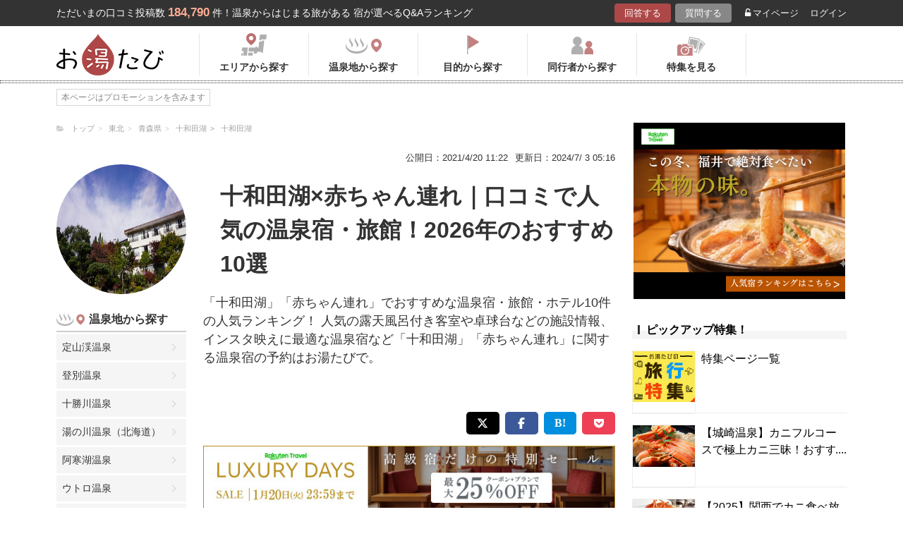

--- FILE ---
content_type: application/javascript; charset=UTF-8
request_url: https://www.googletagmanager.com/gtm.js?id=GTM-MNS5LCX
body_size: 149617
content:

// Copyright 2012 Google Inc. All rights reserved.
 
 (function(w,g){w[g]=w[g]||{};
 w[g].e=function(s){return eval(s);};})(window,'google_tag_manager');
 
(function(){

var data = {
"resource": {
  "version":"710",
  
  "macros":[{"function":"__e"},{"function":"__v","vtp_name":"gtm.triggers","vtp_dataLayerVersion":2,"vtp_setDefaultValue":true,"vtp_defaultValue":""},{"function":"__u","vtp_component":"PATH","vtp_enableMultiQueryKeys":false,"vtp_enableIgnoreEmptyQueryParam":false},{"function":"__v","vtp_name":"gtm.elementClasses","vtp_dataLayerVersion":1},{"function":"__v","vtp_name":"gtm.elementUrl","vtp_dataLayerVersion":1},{"function":"__c","vtp_value":"G-GL8V2991G4"},{"function":"__v","vtp_name":"gtm.element","vtp_dataLayerVersion":1},{"function":"__u","vtp_component":"URL","vtp_enableMultiQueryKeys":false,"vtp_enableIgnoreEmptyQueryParam":false},{"function":"__aev","vtp_varType":"TEXT"},{"function":"__u","vtp_component":"HOST","vtp_enableMultiQueryKeys":false,"vtp_enableIgnoreEmptyQueryParam":false},{"function":"__v","vtp_name":"gtm.elementId","vtp_dataLayerVersion":1},{"function":"__aev","vtp_setDefaultValue":false,"vtp_varType":"ATTRIBUTE","vtp_attribute":"alt"},{"function":"__t"},{"function":"__gas","vtp_cookieDomain":"auto","vtp_doubleClick":false,"vtp_setTrackerName":false,"vtp_useDebugVersion":false,"vtp_useHashAutoLink":false,"vtp_decorateFormsAutoLink":false,"vtp_enableLinkId":false,"vtp_enableEcommerce":false,"vtp_trackingId":"UA-138034717-1","vtp_enableRecaptchaOption":false,"vtp_enableUaRlsa":false,"vtp_enableUseInternalVersion":false},{"function":"__jsm","vtp_javascript":["template","(function(){var a=",["escape",["macro",4],8,16],";0===a.indexOf(\"\/\")\u0026\u0026(a+=\"https:\/\/\"+location.hostname);return a})();"]},{"function":"__jsm","vtp_javascript":["template","(function(){return parseInt(",["escape",["macro",6],8,16],".getAttribute(\"data-rank\")||0,10)})();"]},{"function":"__f","vtp_component":"URL"},{"function":"__e"},{"function":"__v","vtp_name":"gtm.elementTarget","vtp_dataLayerVersion":1}],
  "tags":[{"function":"__paused","vtp_originalTagType":"ua","tag_id":6},{"function":"__paused","vtp_originalTagType":"html","tag_id":9},{"function":"__paused","vtp_originalTagType":"ua","tag_id":13},{"function":"__paused","vtp_originalTagType":"ua","tag_id":14},{"function":"__paused","vtp_originalTagType":"ua","tag_id":15},{"function":"__paused","vtp_originalTagType":"ua","tag_id":16},{"function":"__paused","vtp_originalTagType":"html","tag_id":17},{"function":"__paused","vtp_originalTagType":"html","tag_id":53},{"function":"__paused","vtp_originalTagType":"html","tag_id":57},{"function":"__googtag","metadata":["map"],"once_per_event":true,"vtp_tagId":"G-GL8V2991G4","vtp_configSettingsTable":["list",["map","parameter","send_page_view","parameterValue","true"]],"tag_id":63},{"function":"__gaawe","metadata":["map"],"once_per_event":true,"vtp_sendEcommerceData":false,"vtp_eventSettingsTable":["list",["map","parameter","Click_URL","parameterValue",["macro",4]]],"vtp_eventName":"cv_ホテル遷移ボタン","vtp_measurementIdOverride":["macro",5],"vtp_enableUserProperties":true,"vtp_enableEuid":true,"vtp_migratedToV2":true,"vtp_demoV2":false,"tag_id":65},{"function":"__googtag","metadata":["map"],"once_per_event":true,"vtp_tagId":"G-GL8V2991G4","vtp_configSettingsTable":["list",["map","parameter","send_page_view","parameterValue","true"]],"tag_id":67},{"function":"__gaawe","metadata":["map"],"once_per_event":true,"vtp_sendEcommerceData":false,"vtp_eventSettingsTable":["list",["map","parameter","url","parameterValue",["macro",4]]],"vtp_eventName":"click_最近見た質問【上】バナー【テーマ\/タグページ】","vtp_measurementIdOverride":["macro",5],"vtp_enableUserProperties":true,"vtp_enableEuid":true,"vtp_migratedToV2":true,"vtp_demoV2":false,"tag_id":75},{"function":"__gaawe","metadata":["map"],"once_per_event":true,"vtp_sendEcommerceData":false,"vtp_eventSettingsTable":["list",["map","parameter","url","parameterValue",["macro",4]]],"vtp_eventName":"click_最近見た質問【下】バナー【テーマページ】","vtp_measurementIdOverride":["macro",5],"vtp_enableUserProperties":true,"vtp_enableEuid":true,"vtp_migratedToV2":true,"vtp_demoV2":false,"tag_id":80},{"function":"__gaawe","metadata":["map"],"once_per_event":true,"vtp_sendEcommerceData":false,"vtp_eventSettingsTable":["list",["map","parameter","url","parameterValue",["macro",4]]],"vtp_eventName":"click_最近見た質問【下】バナー【タグページ】","vtp_measurementIdOverride":["macro",5],"vtp_enableUserProperties":true,"vtp_enableEuid":true,"vtp_migratedToV2":true,"vtp_demoV2":false,"tag_id":81},{"function":"__paused","vtp_originalTagType":"html","tag_id":82},{"function":"__gaawe","metadata":["map"],"once_per_event":true,"vtp_sendEcommerceData":false,"vtp_eventSettingsTable":["list",["map","parameter","url","parameterValue",["macro",4]]],"vtp_eventName":"click_広告1位下バナー掲載【テーマ\/タグページ】","vtp_measurementIdOverride":["macro",5],"vtp_enableUserProperties":true,"vtp_enableEuid":true,"vtp_migratedToV2":true,"vtp_demoV2":false,"tag_id":83},{"function":"__paused","vtp_originalTagType":"html","tag_id":99},{"function":"__paused","vtp_originalTagType":"html","tag_id":101},{"function":"__gaawe","metadata":["map"],"once_per_event":true,"vtp_sendEcommerceData":false,"vtp_enhancedUserId":false,"vtp_eventSettingsTable":["list",["map","parameter","link_text","parameterValue",["macro",8]],["map","parameter","link_classes","parameterValue",["macro",3]],["map","parameter","link_domain","parameterValue",["macro",9]],["map","parameter","link_id","parameterValue",["macro",10]],["map","parameter","link_url","parameterValue",["macro",4]]],"vtp_eventName":"click_event","vtp_measurementIdOverride":["macro",5],"vtp_enableUserProperties":true,"vtp_enableEuid":true,"vtp_migratedToV2":true,"vtp_demoV2":false,"tag_id":215},{"function":"__gaawe","metadata":["map"],"once_per_event":true,"vtp_sendEcommerceData":false,"vtp_enhancedUserId":false,"vtp_eventName":["template","click_特集ページ_",["macro",11]],"vtp_measurementIdOverride":["macro",5],"vtp_enableUserProperties":true,"vtp_enableEuid":true,"vtp_migratedToV2":true,"vtp_demoV2":false,"tag_id":221},{"function":"__paused","vtp_originalTagType":"html","tag_id":257},{"function":"__gaawe","metadata":["map"],"once_per_event":true,"vtp_sendEcommerceData":false,"vtp_enhancedUserId":false,"vtp_eventSettingsTable":["list",["map","parameter","link_url","parameterValue",["macro",4]]],"vtp_eventName":"送客数測定","vtp_measurementIdOverride":"G-GL8V2991G4","vtp_enableUserProperties":true,"vtp_enableEuid":true,"vtp_migratedToV2":true,"vtp_demoV2":false,"tag_id":300},{"function":"__gaawe","metadata":["map"],"once_per_event":true,"vtp_sendEcommerceData":false,"vtp_eventSettingsTable":["list",["map","parameter","url","parameterValue",["macro",4]]],"vtp_enhancedUserId":false,"vtp_eventName":"click_広告スクロール25%バナー掲載【全ページ】","vtp_measurementIdOverride":["macro",5],"vtp_enableUserProperties":true,"vtp_enableEuid":true,"vtp_migratedToV2":true,"vtp_demoV2":false,"tag_id":340},{"function":"__paused","vtp_originalTagType":"html","tag_id":350},{"function":"__gaawe","metadata":["map"],"once_per_event":true,"vtp_sendEcommerceData":false,"vtp_eventSettingsTable":["list",["map","parameter","url","parameterValue",["macro",4]]],"vtp_eventName":"click_ランキング【上】バナー【タグページ】","vtp_measurementIdOverride":["macro",5],"vtp_enableUserProperties":true,"vtp_enableEuid":true,"vtp_migratedToV2":true,"vtp_demoV2":false,"tag_id":358},{"function":"__gaawe","metadata":["map"],"once_per_event":true,"vtp_sendEcommerceData":false,"vtp_eventSettingsTable":["list",["map","parameter","url","parameterValue",["macro",4]]],"vtp_eventName":"click_回答ボタン【下】バナー【テーマページ】","vtp_measurementIdOverride":["macro",5],"vtp_enableUserProperties":true,"vtp_enableEuid":true,"vtp_migratedToV2":true,"vtp_demoV2":false,"tag_id":361},{"function":"__gaawe","metadata":["map"],"once_per_event":true,"vtp_sendEcommerceData":false,"vtp_eventSettingsTable":["list",["map","parameter","url","parameterValue",["macro",4]]],"vtp_eventName":"click_宿泊体験記_もっと見るボタン","vtp_measurementIdOverride":["macro",5],"vtp_enableUserProperties":true,"vtp_enableEuid":true,"vtp_migratedToV2":true,"vtp_demoV2":false,"tag_id":390},{"function":"__gaawe","metadata":["map"],"once_per_event":true,"vtp_sendEcommerceData":false,"vtp_eventSettingsTable":["list",["map","parameter","url","parameterValue",["macro",4]]],"vtp_eventName":"click_宿泊体験記_バナークリック","vtp_measurementIdOverride":["macro",5],"vtp_enableUserProperties":true,"vtp_enableEuid":true,"vtp_migratedToV2":true,"vtp_demoV2":false,"tag_id":392},{"function":"__gaawe","metadata":["map"],"once_per_event":true,"vtp_sendEcommerceData":false,"vtp_eventSettingsTable":["list",["map","parameter","url","parameterValue",["macro",4]]],"vtp_eventName":"click_広告2位下バナー掲載【テーマ\/タグページ】","vtp_measurementIdOverride":["macro",5],"vtp_enableUserProperties":true,"vtp_enableEuid":true,"vtp_migratedToV2":true,"vtp_demoV2":false,"tag_id":406},{"function":"__lcl","vtp_waitForTags":true,"vtp_checkValidation":true,"vtp_waitForTagsTimeout":"2000","vtp_uniqueTriggerId":"11598563_14","tag_id":412},{"function":"__lcl","vtp_waitForTags":false,"vtp_checkValidation":false,"vtp_uniqueTriggerId":"11598563_30","tag_id":413},{"function":"__lcl","vtp_waitForTags":false,"vtp_checkValidation":false,"vtp_uniqueTriggerId":"11598563_31","tag_id":414},{"function":"__lcl","vtp_waitForTags":false,"vtp_checkValidation":false,"vtp_uniqueTriggerId":"11598563_32","tag_id":415},{"function":"__lcl","vtp_waitForTags":false,"vtp_checkValidation":false,"vtp_uniqueTriggerId":"11598563_33","tag_id":416},{"function":"__lcl","vtp_waitForTags":false,"vtp_checkValidation":false,"vtp_uniqueTriggerId":"11598563_76","tag_id":417},{"function":"__lcl","vtp_waitForTags":false,"vtp_checkValidation":false,"vtp_uniqueTriggerId":"11598563_78","tag_id":418},{"function":"__lcl","vtp_waitForTags":false,"vtp_checkValidation":false,"vtp_uniqueTriggerId":"11598563_79","tag_id":419},{"function":"__lcl","vtp_waitForTags":false,"vtp_checkValidation":false,"vtp_uniqueTriggerId":"11598563_84","tag_id":420},{"function":"__lcl","vtp_waitForTags":false,"vtp_checkValidation":false,"vtp_uniqueTriggerId":"11598563_214","tag_id":421},{"function":"__cl","tag_id":422},{"function":"__sdl","vtp_verticalThresholdUnits":"PERCENT","vtp_verticalThresholdsPercent":"25","vtp_verticalThresholdOn":true,"vtp_triggerStartOption":"WINDOW_LOAD","vtp_horizontalThresholdOn":false,"vtp_uniqueTriggerId":"11598563_288","vtp_enableTriggerStartOption":true,"tag_id":423},{"function":"__lcl","vtp_waitForTags":false,"vtp_checkValidation":false,"vtp_uniqueTriggerId":"11598563_299","tag_id":424},{"function":"__lcl","vtp_waitForTags":false,"vtp_checkValidation":false,"vtp_uniqueTriggerId":"11598563_341","tag_id":425},{"function":"__lcl","vtp_waitForTags":false,"vtp_checkValidation":false,"vtp_uniqueTriggerId":"11598563_359","tag_id":426},{"function":"__lcl","vtp_waitForTags":false,"vtp_checkValidation":false,"vtp_uniqueTriggerId":"11598563_360","tag_id":427},{"function":"__cl","tag_id":428},{"function":"__lcl","vtp_waitForTags":false,"vtp_checkValidation":false,"vtp_uniqueTriggerId":"11598563_393","tag_id":429},{"function":"__lcl","vtp_waitForTags":false,"vtp_checkValidation":false,"vtp_uniqueTriggerId":"11598563_407","tag_id":430},{"function":"__html","metadata":["map"],"once_per_load":true,"vtp_html":"\u003Cstyle type=\"text\/css\"\u003E\n.rec-banner {\n    width: 100%;\n    margin: 15px 0;\n}\n.rec-banner img {\n    width: 100%;\n}\n.rec-banner a {\n    display: block;\n}\n@media only screen and (max-width: 767px) {\n\t.rec-banner {\n\t    width: calc(100% - 20px);\n\t    margin: 15px 10px;\n\t}\n}\n\n\u003C\/style\u003E\n\u003Cscript\u003Ewindow.addEventListener(\"load\",function(){document.querySelector(\"aside\").insertAdjacentHTML(\"beforeend\",'\\x3csection\\x3e\\x3cdiv class\\x3d\"rec-banner\"\\x3e\\x3ca href\\x3d\"https:\/\/click.linksynergy.com\/fs-bin\/click?id\\x3dTmGeIzD0rlE\\x26offerid\\x3d1590288.5\\x26type\\x3d4\\x26subid\\x3d0\" target\\x3d\"_blank\" rel\\x3d\"noopener noreferrer\"\\x3e\\x3cimg src\\x3d\"https:\/\/img.travel.rakuten.co.jp\/package\/jr\/bnr\/300_250.jpg\" alt\\x3d\"\\u697d\\u5929\\u30c8\\u30e9\\u30d9\\u30eb JR\\u697d\\u30d1\\u30c3\\u30af\\u8d64\\u3044\\u98a8\\u8239\" loading\\x3d\"lazy\"\\x3e\\x3c\/a\\x3e\\x3c\/div\\x3e\\x3c\/section\\x3e')});\u003C\/script\u003E","vtp_supportDocumentWrite":true,"vtp_enableIframeMode":false,"vtp_enableEditJsMacroBehavior":false,"vtp_usePostscribe":true,"tag_id":5},{"function":"__html","metadata":["map"],"once_per_load":true,"vtp_html":"\u003Cscript type=\"text\/gtmscript\"\u003Ewindow.addEventListener(\"load\",function(){var c=\"https:\/\/fashion.biglobe.ne.jp\/special\/14\/?utm_source\\x3dugc\\x26utm_medium\\x3dbanner\\x26utm_campaign\\x3dCP14\",d=\"\\u30ad\\u30c6\\u30df\\u30e8\\u56de\\u7b54\\u6295\\u7a3f\\u30ad\\u30e3\\u30f3\\u30da\\u30fc\\u30f3\\u30d0\\u30ca\\u30fc\\u306f\\u3053\\u3061\\u3089\",a=\"https:\/\/fashion.biglobe.ne.jp\/special\/14\/images\/680x200.png\",b=\"top_sp\",e=\"100%\",f=\"auto\",g=\"304\",h=\"95\";document.querySelector(\".pagelink-box\").insertAdjacentHTML(\"afterend\",'\\x3cdiv class\\x3d\"ad_frame nopc\"\\x3e\\x3ca href\\x3d\"'+\nc+b+'\"\\x3e\\x3cimg style\\x3d\"width:'+e+\";height:\"+f+';\" src\\x3d\"'+a+'\" alt\\x3d\"'+d+'\" width\\x3d\"'+g+'\" height\\x3d\"'+h+'\"\\x3e\\x3c\/a\\x3e\\x3c\/div\\x3e');a=\"https:\/\/fashion.biglobe.ne.jp\/special\/14\/images\/680x200.png\";b=\"top_side_pc\";document.querySelectorAll(\"aside section:not(.nopc)\").item(1).insertAdjacentHTML(\"beforeend\",'\\x3cdiv class\\x3d\"ad_frame nosp\"\\x3e\\x3ca href\\x3d\"'+c+b+'\"\\x3e\\x3cimg style\\x3d\"width:'+e+\";height:\"+f+';\" src\\x3d\"'+a+'\" alt\\x3d\"'+d+'\" width\\x3d\"'+g+'\" height\\x3d\"'+h+'\"\\x3e\\x3c\/a\\x3e\\x3c\/div\\x3e')});\u003C\/script\u003E","vtp_supportDocumentWrite":false,"vtp_enableIframeMode":false,"vtp_enableEditJsMacroBehavior":false,"tag_id":7},{"function":"__html","metadata":["map"],"once_per_load":true,"vtp_html":"\u003Cstyle\u003E\n  div.ad_frame.nosp {\n    margin: 20px 0;\n  }\n  div.ad_frame.nopc {\n    margin: 10px 0;\n  }\n  div.ad_frame a {\n    display: block;\n    width: 100%;\n  }\n  div.ad_frame a img {\n    width: 100%;\n    display: block;\n    margin: 0 auto;\n    text-align: center;\n  }\n\u003C\/style\u003E","vtp_supportDocumentWrite":true,"vtp_enableIframeMode":false,"vtp_enableEditJsMacroBehavior":false,"vtp_usePostscribe":true,"tag_id":8},{"function":"__html","metadata":["map"],"once_per_load":true,"vtp_html":"\u003Cscript\u003Ewindow.addEventListener(\"load\",function(){var d=\"https:\/\/oyutabi.biglobe.ne.jp\/guide\/rank_system\/?utm_source\\x3doyutabi\\x26utm_medium\\x3dbanner\\x26utm_campaign\\x3drank_system_\",b=\"rank_system\/792x70_2.png\",c=\"mypage_pc\",a=\"100%\";document.querySelector(\".menu-search-ttl\").insertAdjacentHTML(\"afterend\",'\\x3cdiv class\\x3d\"ad_frame nosp\"\\x3e\\x3ca href\\x3d\"'+d+c+'\"\\x3e\\x3cimg style\\x3d\"width:'+a+';\" width\\x3d\"'+a+'\" src\\x3d\"https:\/\/oyutabi.biglobe.ne.jp\/img\/banner\/'+b+'\"\\x3e\\x3c\/a\\x3e\\x3c\/div\\x3e');c=\n\"mypage_sp\";b=\"rank_system\/600x200_2.png\";document.querySelector(\".menu-search-ttl\").insertAdjacentHTML(\"afterend\",'\\x3cdiv class\\x3d\"ad_frame nopc\"\\x3e\\x3ca href\\x3d\"'+d+c+'\"\\x3e\\x3cimg style\\x3d\"width:'+a+';\" width\\x3d\"'+a+'\" src\\x3d\"https:\/\/oyutabi.biglobe.ne.jp\/img\/banner\/'+b+'\"\\x3e\\x3c\/a\\x3e\\x3c\/div\\x3e')});\u003C\/script\u003E","vtp_supportDocumentWrite":true,"vtp_enableIframeMode":false,"vtp_enableEditJsMacroBehavior":false,"vtp_usePostscribe":true,"tag_id":10},{"function":"__html","metadata":["map"],"once_per_load":true,"vtp_html":"\n\u003Cscript type=\"text\/javascript\"\u003E!function(b,c){if(void 0===c[b]){c[b]=function(){c[b].clients.push(this);this._init=[Array.prototype.slice.call(arguments)]};c[b].clients=[];for(var a=function(a){return function(){return this[\"_\"+a]=this[\"_\"+a]||[],this[\"_\"+a].push(Array.prototype.slice.call(arguments)),this}},d=\"blockEvents unblockEvents setSignedMode setAnonymousMode resetUUID addRecord fetchGlobalID set trackEvent trackPageview trackClicks ready\".split(\" \"),e=0;e\u003Cd.length;e++){var f=d[e];c[b].prototype[f]=a(f)}a=document.createElement(\"script\");\na.type=\"text\/javascript\";a.async=!0;a.src=(\"https:\"===document.location.protocol?\"https:\":\"http:\")+\"\/\/cdn.treasuredata.com\/sdk\/2.1\/td.min.js\";d=document.getElementsByTagName(\"script\")[0];d.parentNode.insertBefore(a,d)}}(\"Treasure\",this);\u003C\/script\u003E\n\n\u003Cscript type=\"text\/javascript\"\u003Evar userno=\"\",cookies=document.cookie,cookieItem=cookies.split(\";\"),cookieValue=\"\";for(i=0;i\u003CcookieItem.length;i++){var elem=cookieItem[i].split(\"\\x3d\");if(\"fuserno\"==elem[0].trim()){userno=elem[1];break}}var td=new Treasure({host:\"in.treasuredata.com\",writeKey:\"10490\/cfba49addf49522b80a04c7e035732301efc45e2\",database:\"accesslog\",startInSignedMode:!0});td.set(\"$global\",\"td_global_id\",\"td_global_id\");td.setSignedMode();td.set(\"all_accesslog\",\"userno\",userno);td.trackPageview(\"all_accesslog\");\u003C\/script\u003E","vtp_supportDocumentWrite":true,"vtp_enableIframeMode":false,"vtp_enableEditJsMacroBehavior":false,"vtp_usePostscribe":true,"tag_id":11},{"function":"__html","metadata":["map"],"once_per_load":true,"vtp_html":"\u003Cscript type=\"text\/gtmscript\"\u003Evar keywords_l=[\"\\u90e8\\u5c4b\\u98df\",\"\\u5b50\\u4f9b\\u9023\\u308c\",\"\\u30a4\\u30f3\\u30b9\\u30bf\\u6620\\u3048\"],keywords=\"\";for(i=0;i\u003Ckeywords_l.length;i++)keywords+=\"\\u300c\"+keywords_l[i]+\"\\u300d\";$(\".wirte-box ul.input:first-child\").append($(\"\\x3cli\\x3e\").addClass(\"balloon\").css({display:\"block\",\"margin-top\":\"20px\"}).append(\"\\u6d41\\u884c\\u306e\\u30ad\\u30fc\\u30ef\\u30fc\\u30c9\\uff1a  \").append($(\"\\x3cb\\x3e\").text(keywords).css(\"color\",\"#ffac93\")));\u003C\/script\u003E","vtp_supportDocumentWrite":false,"vtp_enableIframeMode":false,"vtp_enableEditJsMacroBehavior":false,"tag_id":12},{"function":"__html","metadata":["map"],"once_per_load":true,"vtp_html":"\u003Cscript\u003Ewindow.addEventListener(\"load\",function(){var a=\"https:\/\/tabiyukashi.cplaza.ne.jp\/?utm_source\\x3dbnr\\x26utm_medium\\x3doyutabi\",d=\"\\u53e3\\u30b3\\u30df\\u65b0\\u30b5\\u30a4\\u30c8\\u305f\\u3073\\u3086\\u304b\\u3057\\u306f\\u56de\\u7b541\\u6295\\u7a3f\\u3067\\uff16\\uff27\\u30d7\\u30ec\\u30bc\\u30f3\\u30c8\",g=\"lazy\",e=\"https:\/\/tabiyukashi.cplaza.ne.jp\/upload_images\/9cchx9j8qk1lsmmc.jpg\",f=\"\",h=\"100%\",k=\"auto\",l=\"304\",m=\"95\",b=document.createElement(\"div\");b.className=\"ad_frame nosp\";b.style.marginBottom=\"20px\";var c=document.createElement(\"a\");\nc.href=a+f;a=document.createElement(\"img\");a.src=e;a.alt=d;a.loading=g;a.style.width=h;a.style.height=k;a.width=l;a.height=m;c.appendChild(a);b.appendChild(c);document.querySelector(\"aside section:not(.nopc)\").insertAdjacentElement(\"afterbegin\",b);a=\"https:\/\/tabiyukashi.cplaza.ne.jp\/?utm_source\\x3dbnr\\x26utm_medium\\x3doyutabi\";d=\"\\u53e3\\u30b3\\u30df\\u65b0\\u30b5\\u30a4\\u30c8\\u305f\\u3073\\u3086\\u304b\\u3057\\u306f\\u56de\\u7b541\\u6295\\u7a3f\\u3067\\uff16\\uff27\\u30d7\\u30ec\\u30bc\\u30f3\\u30c8\";e=\"https:\/\/tabiyukashi.cplaza.ne.jp\/upload_images\/9cchx9j8qk1lsmmc.jpg\";\nf=\"top_sp\";b=document.createElement(\"div\");b.className=\"ad_frame nopc\";c=document.createElement(\"a\");c.href=a+f;a=document.createElement(\"img\");a.src=e;a.alt=d;a.loading=g;a.style.width=h;a.style.height=k;a.width=l;a.height=m;c.appendChild(a);b.appendChild(c);document.querySelector(\".top-menu-sp\").insertAdjacentElement(\"afterend\",b)});\u003C\/script\u003E","vtp_supportDocumentWrite":true,"vtp_enableIframeMode":false,"vtp_enableEditJsMacroBehavior":false,"vtp_usePostscribe":true,"tag_id":20},{"function":"__html","metadata":["map"],"once_per_event":true,"vtp_html":"\u003Cscript type=\"text\/gtmscript\"\u003E$(\"#refines\").after('\\x3cdiv style\\x3d\"text-align: center;margin-bottom:2rem;\"\\x3e\\x3ca class\\x3d\"ga4_click_upperbnr\" href\\x3d\"https:\/\/hb.afl.rakuten.co.jp\/hgc\/1801b452.a40c5ce0.1801b453.276a899c\/?pc\\x3dhttps%3A%2F%2Ftravel.rakuten.co.jp%2Fshare%2Fbatch%2Frrg_pg%2Fpgenerator%2Fhotel%2Fid189%2Fhukui%2Findex.html\" target\\x3d\"_blank\" rel\\x3d\"noopener noreferrer\"\\x3e\\x3cimg style\\x3d\"max-width: 100%;\" src\\x3d\"https:\/\/oyutabi.biglobe.ne.jp\/img\/upload\/4de4ca267d8edf56967dda01431a9a7c.png\" alt\\x3d\"\\u798f\\u4e95\\u3067\\u30ab\\u30cb\\u304c\\u98df\\u3079\\u3089\\u308c\\u308b\\u5bbf\\u697d\\u5929\\u30c8\\u30e9\\u30d9\\u30eb\\u30e9\\u30f3\\u30ad\\u30f3\\u30b0\\u306f\\u3053\\u3061\\u3089\" loading\\x3d\"lazy\"\\x3e\\x3c\/a\\x3e\\x3c\/div\\x3e');\u003C\/script\u003E","vtp_supportDocumentWrite":false,"vtp_enableIframeMode":false,"vtp_enableEditJsMacroBehavior":false,"tag_id":58},{"function":"__html","metadata":["map"],"once_per_event":true,"vtp_html":"\u003Cscript src=\"\/\/kitchen.juicer.cc\/?color=NzHQAHeF9Eo=\" async\u003E\u003C\/script\u003E","vtp_supportDocumentWrite":true,"vtp_enableIframeMode":false,"vtp_enableEditJsMacroBehavior":false,"vtp_usePostscribe":true,"tag_id":59},{"function":"__html","metadata":["map"],"once_per_event":true,"vtp_html":"\n\u003Cscript type=\"text\/javascript\"\u003E(function(d,a){window.UserHeatTag=a;window[a]=window[a]||function(){(window[a].q=window[a].q||[]).push(arguments)};window[a].l=1*new Date;var b=document.createElement(\"script\"),c=document.getElementsByTagName(\"script\")[0];b.async=1;b.src=d;c.parentNode.insertBefore(b,c)})(\"\/\/uh.nakanohito.jp\/uhj2\/uh.js\",\"_uhtracker\");_uhtracker({id:\"uhHckkMWnO\"});\u003C\/script\u003E\n","vtp_supportDocumentWrite":true,"vtp_enableIframeMode":false,"vtp_enableEditJsMacroBehavior":false,"vtp_usePostscribe":true,"tag_id":60},{"function":"__html","metadata":["map"],"once_per_event":true,"vtp_html":"\u003Cscript type=\"text\/gtmscript\"\u003E$(\".hotel-detail-data\").after('\\x3cdiv style\\x3d\"margin:32px 0;text-align:center;\"\\x3e\\x3ca href\\x3d\"https:\/\/hb.afl.rakuten.co.jp\/hsc\/3dad24ae.c0635ca9.19c2ff57.18293fc8\/?link_type\\x3dpict\\x26ut\\x3deyJwYWdlIjoic2hvcCIsInR5cGUiOiJwaWN0IiwiY29sIjoxLCJjYXQiOjEsImJhbiI6Mjc2MjUwOSwiYW1wIjpmYWxzZX0%3D\" target\\x3d\"_blank\" rel\\x3d\"nofollow sponsored noopener\" style\\x3d\"word-wrap:break-word;\"\\x3e\\x3cimg style\\x3d\"max-width: 100%;\" src\\x3d\"https:\/\/hbb.afl.rakuten.co.jp\/hsb\/3dad24ae.c0635ca9.19c2ff57.18293fc8\/?me_id\\x3d2100017\\x26me_adv_id\\x3d2762509\\x26t\\x3dpict\"  alt\\x3d\"\\u30ec\\u30f3\\u30bf\\u30ab\\u30fc\" title\\x3d\"\"\\x3e\\x3c\/a\\x3e\\x3e\\x3c\/div\\x3e');\u003C\/script\u003E\n\n","vtp_supportDocumentWrite":false,"vtp_enableIframeMode":false,"vtp_enableEditJsMacroBehavior":false,"tag_id":61},{"function":"__html","metadata":["map"],"once_per_event":true,"vtp_html":"\u003Cscript type=\"text\/gtmscript\"\u003Ewindow.addEventListener(\"load\",function(){var a=\"https:\/\/hb.afl.rakuten.co.jp\/hgc\/1801b452.a40c5ce0.1801b453.276a899c\/?pc\\x3dhttps%3A%2F%2Fexperiences.travel.rakuten.co.jp%2Fexperiences%3Fcategories%3D%257Bhot-spring-foot-bath%257D\",b=\"https:\/\/oyutabi.biglobe.ne.jp\/img\/upload\/7aefdb5056c24bd2785d8a5eabbac7ef.png\";document.querySelectorAll(\"aside section\").item(0).insertAdjacentHTML(\"beforeend\",'\\x3cdiv class\\x3d\"ad_frame\" style\\x3d\"text-align: center; margin-bottom:2rem;\"\\x3e\\x3ca class\\x3d\"ga4_click_underbnr_tag\" href\\x3d\"'+\na+'\"\\x3e\\x3cimg style\\x3d\"max-width:300px;\" src\\x3d\"'+b+'\" target\\x3d\"_blank\" rel\\x3d\"noopener noreferrer\"\\x3e\\x3c\/a\\x3e\\x3c\/div\\x3e')});\u003C\/script\u003E","vtp_supportDocumentWrite":false,"vtp_enableIframeMode":false,"vtp_enableEditJsMacroBehavior":false,"tag_id":72},{"function":"__html","metadata":["map"],"once_per_event":true,"vtp_html":"\u003Cscript type=\"text\/gtmscript\"\u003Evar container=document.querySelector(\"#qa_contents_3\");container.innerHTML='\\x3cdiv class\\x3d\"hotel-box\"\\x3e\\x3cdiv class\\x3d\"hotel-name\"\\x3e\\x3ch2\\x3e\\x3cspan class\\x3d\"h2rank\"\\x3e\\u3010PR\\u3011\\x3c\/span\\x3e\\x3ca href\\x3d\"https:\/\/workation.biglobe.ne.jp\/onsen\/service\/?oyutabi\" class\\x3d\"ranking_qa_btn\" target\\x3d\"_blank\" rel\\x3d\"nofollow\" data-rank\\x3d\"PR\" data-click-count-hotelid\\x3d\"9999\"\\x3e\\u3010\\u6cd5\\u4eba\\u5411\\u3051\\u3011\\u4f01\\u696d\\u3067\\u5408\\u5bbf\\u7814\\u4fee\\u306a\\u3089ONSEN WORK\\x3c\/a\\x3e\\x3c\/h2\\x3e\\x3c\/div\\x3e\\x3cdiv class\\x3d\"hotel-box-in\"\\x3e\\x3cdiv class\\x3d\"hotel-img\" style\\x3d\"margin-top: 20px;\"\\x3e\\x3ca href\\x3d\"https:\/\/workation.biglobe.ne.jp\/onsen\/service\/?oyutabi\" class\\x3d\"ranking_qa_img\" target\\x3d\"_blank\" rel\\x3d\"nofollow\" data-rank\\x3d\"PR\" data-click-count-hotelid\\x3d\"9999\"\\x3e\\x3cimg class\\x3d\"js-lazy-image lazy-loaded\" src\\x3d\"https:\/\/oyutabi.biglobe.ne.jp\/img\/upload\/onsenwork002_540x340.jpg\" alt\\x3d\"ONSEN WORK\" border\\x3d\"0\"\\x3e\\x3cdiv class\\x3d\"more_img_link\"\\x3e\\x3ci class\\x3d\"fa fa-picture-o\" aria-hidden\\x3d\"true\"\\x3e\\x3c\/i\\x3e\\x3ci class\\x3d\"fa fa-picture-o\" aria-hidden\\x3d\"true\"\\x3e\\x3c\/i\\x3e\\x3c\/div\\x3e\\x3c\/a\\x3e\\x3c\/div\\x3e\\x3cdiv class\\x3d\"hotel-info\"\\x3e\\x3cp class\\x3d\"add\"\\x3e\\x3cdiv class\\x3d\"mr8\"\\x3e\\x3ch3\\x3e\\u4f01\\u696d\\u306e\\u5408\\u5bbf\\u7814\\u4fee\\u3092ONSEN WORK\\u304c\\u30b5\\u30dd\\u30fc\\u30c8\\x3c\/h3\\x3e\\x3c\/div\\x3e\\u975e\\u65e5\\u5e38\\u306a\\u6e29\\u6cc9\\u5730\\u3067\\u306e\\u5171\\u540c\\u30ef\\u30fc\\u30af\\u306f\\u7d44\\u7e54\\u529b\\u5f37\\u5316\\u30fb\\u30c1\\u30fc\\u30e0\\u30d3\\u30eb\\u30c7\\u30a3\\u30f3\\u30b0\\u306b\\u3082\\u52b9\\u679c\\u7684\\u3067\\u3059\\u3002\\u3054\\u4e88\\u7b97\\u306b\\u5408\\u308f\\u305b\\u305f\\u30d7\\u30e9\\u30f3\\u30cb\\u30f3\\u30b0\\u3067\\u7814\\u4fee\\u30d7\\u30ed\\u30b0\\u30e9\\u30e0\\u3001\\u4f1a\\u8b70\\u5ba4\\u4ed8\\u304d\\u306e\\u5bbf\\u6cca\\u65bd\\u8a2d\\u3084\\u4ea4\\u901a\\u30fb\\u98df\\u4e8b\\u307e\\u3067\\u4e00\\u62ec\\u624b\\u914d\\u3057\\u307e\\u3059\\u3002\\x3c\/p\\x3e\\x3cdiv class\\x3d\"input__btn__area\"\\x3e\\x3cp class\\x3d\"btn-lowest\" style\\x3d\"background:#ED6B58;\"\\x3e\\x3ca href\\x3d\"https:\/\/workation.biglobe.ne.jp\/onsen\/service\/?oyutabi\" class\\x3d\"ranking_qa_btn\" target\\x3d\"_blank\" rel\\x3d\"nofollow\" data-rank\\x3d\"PR\" data-click-count-hotelid\\x3d\"9999\"\\x3e\\x3cspan class\\x3d\"flex-column\" style\\x3d\"background:#ED6B58;\"\\x3e\\x3cspan class\\x3d\"txt-column\"style\\x3d\"background:#ED6B58;\"\\x3e\\u8a73\\u7d30\\u3092\\u8868\\u793a\\u3010PR\\u3011\\x3c\/span\\x3e\\x3c\/span\\x3e\\x3c\/a\\x3e\\x3c\/p\\x3e\\x3c\/div\\x3e\\x3c\/div\\x3e\\x3c\/div\\x3e\\x3c\/br\\x3e';\u003C\/script\u003E","vtp_supportDocumentWrite":false,"vtp_enableIframeMode":false,"vtp_enableEditJsMacroBehavior":false,"tag_id":87},{"function":"__html","metadata":["map"],"once_per_event":true,"vtp_html":"\u003Cstyle\u003E\n  .next-con-ttl-gtm{\n    font-size: 1.1em;\n    font-weight: bold;\n    margin-top: 30px;\n  }\n  .next-con-li-gtm {\n    margin: 8px 0 20px 0;\n  }\n  .next-con-li-gtm li {\n    list-style-type: none;\n    margin: 4px 0;\n    display: flex;\n    font-size: 1.1em;\n  }\n  .next-con-li-gtm li::before{\n    content: \"\";\n    display: inline-block;\n    width: 10px;\n    height: 10px;\n    margin: 7px 10px 0 10px;\n    border-top: 2px solid #ccc;\n    border-right: 2px solid #ccc;\n    transform: rotate(45deg);\n  }\n  .next-con-li-gtm li a{\n    margin-left: 6px;\n    line-height: 1.5;\n    width: 90%;\n    color: #454545;\n    text-decoration: underline;\n  }\n  .next-con-li-gtm li a:hover {\n    opacity: 0.8;\n  }\n  @media only screen and (max-width: 767px){\n    .next-con-ttl-gtm{\n      font-size: 1em;\n  }\n    .next-con-li-gtm li {\n      font-size: 1em;\n  }\n  }\n\u003C\/style\u003E\n\n\u003Cscript language=\"JavaScript\"\u003E$('\\x3cp class\\x3d\"next-con-ttl-gtm\"\\x3e\\u7279\\u96c6\\u30da\\u30fc\\u30b8\\u4e00\\u89a7\\x3c\/p\\x3e\\x3cul class\\x3d\"next-con-li-gtm\"\\x3e\\x3cli\\x3e\\x3ca href\\x3d\"https:\/\/oyutabi.biglobe.ne.jp\/feature\/\"\\x3e\\u300c\\u304a\\u6e6f\\u305f\\u3073\\u300d\\u7279\\u96c6\\u8a18\\u4e8b\\u4e00\\u89a7\\x3c\/a\\x3e\\x3c\/li\\x3e\\x3cli\\x3e\\x3ca href\\x3d\"https:\/\/oyutabi.biglobe.ne.jp\/feature\/ft10\/\"\\x3e\\u30102024\\u3011\\u82b1\\u706b\\u5927\\u4f1a\\u304c\\u898b\\u3048\\u308b\\u304a\\u3059\\u3059\\u3081\\u306e\\u6e29\\u6cc9\\u5bbf\\u30fb\\u65c5\\u9928\\x3c\/a\\x3e\\x3c\/li\\x3e\\x3cli\\x3e\\x3ca href\\x3d\"https:\/\/oyutabi.biglobe.ne.jp\/feature\/ft12\/\"\\x3e\\u30a4\\u30f3\\u30b9\\u30bf\\u6620\\u3048\\u629c\\u7fa4\\uff01\\u71b1\\u6d77\\u306e\\u5973\\u5b50\\u65c5\\u3092\\u76db\\u308a\\u4e0a\\u3052\\u308b\\u89b3\\u5149\\u30b9\\u30dd\\u30c3\\u30c8\\u30fb\\u30e2\\u30c7\\u30eb\\u30b3\\u30fc\\u30b9\\x3c\/a\\x3e\\x3c\/li\\x3e\\x3cli\\x3e\\x3ca href\\x3d\"https:\/\/oyutabi.biglobe.ne.jp\/feature\/ft15\/\"\\x3e\\u3010\\u57ce\\u5d0e\\u6e29\\u6cc9\\u3011\\u30ab\\u30cb\\u30d5\\u30eb\\u30b3\\u30fc\\u30b9\\u3067\\u6975\\u4e0a\\u30ab\\u30cb\\u4e09\\u6627\\uff01\\u304a\\u3059\\u3059\\u3081\\u65c5\\u992810\\u9078\\x3c\/a\\x3e\\x3c\/li\\x3e\\x3cli\\x3e\\x3ca href\\x3d\"https:\/\/oyutabi.biglobe.ne.jp\/feature\/ft16\/\"\\x3e\\u30102024\\u3011\\u95a2\\u897f\\u3067\\u30ab\\u30cb\\u98df\\u3079\\u653e\\u984c\\u304c\\u3042\\u308b\\u6e29\\u6cc9\\u5bbf\\u30fb\\u65c5\\u9928\\u304a\\u3059\\u3059\\u30817\\u9078\\x3c\/a\\x3e\\x3c\/li\\x3e\\x3cli\\x3e\\x3ca href\\x3d\"https:\/\/oyutabi.biglobe.ne.jp\/feature\/ft17\/\"\\x3e\\u3010\\u95a2\\u6771\\u3011\\u9732\\u5929\\u98a8\\u5442\\u4ed8\\u5ba2\\u5ba4\\u304c\\u3042\\u308b\\u30ab\\u30c3\\u30d7\\u30eb\\u306e\\u6e29\\u6cc9\\u30c7\\u30fc\\u30c8\\u3067\\u4f7f\\u3044\\u305f\\u3044\\u5bbf8\\u9078\\x3c\/a\\x3e\\x3c\/li\\x3e\\x3cli\\x3e\\x3ca href\\x3d\"https:\/\/oyutabi.biglobe.ne.jp\/feature\/ft18\/\"\\x3e\\u5352\\u696d\\u65c5\\u884c\\u306b\\u304a\\u3059\\u3059\\u3081\\uff01\\u56fd\\u5185\\u65c5\\u884c\\u3067\\u884c\\u304d\\u305f\\u3044\\u65c5\\u514810\\u9078\\x3c\/a\\x3e\\x3c\/li\\x3e\\x3cli\\x3e\\x3ca href\\x3d\"https:\/\/oyutabi.biglobe.ne.jp\/feature\/ft9\/\"\\x3e\\u3010\\u5168\\u56fd\\u3011\\u5b50\\u9023\\u308c\\u65c5\\u884c\\u306b\\u304a\\u3059\\u3059\\u3081\\u306e\\u6e29\\u6cc9\\u5bbf\\u304a\\u3059\\u3059\\u308110\\u9078\\x3c\/a\\x3e\\x3c\/li\\x3e\\x3cli\\x3e\\x3ca href\\x3d\"https:\/\/oyutabi.biglobe.ne.jp\/feature\/ft19\/\"\\x3e\\u65e5\\u5e30\\u308a\\u6d3e\\u306e\\u3042\\u306a\\u305f\\u3078\\u3000\\u6cca\\u307e\\u3089\\u306a\\u3044\\u3068\\u5206\\u304b\\u3089\\u306a\\u3044\\u6e29\\u6cc9\\u306e\\u9b45\\u529b\\uff06\\u6cca\\u307e\\u308a\\u3067\\u884c\\u304d\\u305f\\u3044\\u5bbf\\x3c\/a\\x3e\\x3c\/li\\x3e\\x3cli\\x3e\\x3ca href\\x3d\"https:\/\/oyutabi.biglobe.ne.jp\/feature\/ft20\/\"\\x3e\\u3010\\u95a2\\u6771\\u3011\\u98df\\u4e8b\\u304c\\u8c6a\\u83ef\\u3059\\u304e\\u308b\\uff01\\u5b89\\u304f\\u3066\\u6e80\\u8db3\\u5ea6\\u306e\\u9ad8\\u3044\\u6e29\\u6cc9\\u5bbf10\\u9078\\x3c\/a\\x3e\\x3c\/li\\x3e\\x3cli\\x3e\\x3ca href\\x3d\"https:\/\/oyutabi.biglobe.ne.jp\/feature\/ft21\/\"\\x3e\\u3010\\u95a2\\u6771\\u3011\\u672c\\u5f53\\u306b\\u6dbc\\u3057\\u3044\\u5b9a\\u756a\\uff06\\u7a74\\u5834\\u306e\\u907f\\u6691\\u5730\\u3068\\u8fd1\\u304f\\u3067\\u6cca\\u307e\\u308a\\u305f\\u3044\\u4eba\\u6c17\\u306e\\u30db\\u30c6\\u30eb9\\u9078\\x3c\/a\\x3e\\x3c\/li\\x3e\\x3cli\\x3e\\x3ca href\\x3d\"https:\/\/oyutabi.biglobe.ne.jp\/feature\/ft22\/\"\\x3e\\u3010\\u9577\\u91ce\\u3011\\u30af\\u30fc\\u30e9\\u30fc\\u3044\\u3089\\u305a\\uff01\\u672c\\u5f53\\u306b\\u6dbc\\u3057\\u3044\\u907f\\u6691\\u5730\\u3068\\u8fd1\\u304f\\u3067\\u4eba\\u6c17\\u306e\\u30db\\u30c6\\u30eb6\\u9078\\x3c\/a\\x3e\\x3c\/li\\x3e\\x3cli\\x3e\\x3ca href\\x3d\"https:\/\/oyutabi.biglobe.ne.jp\/feature\/ft23\/\"\\x3e\\u95a2\\u6771\\u304b\\u30891\\u6cca2\\u65e5\\uff01\\u8fd1\\u304f\\u3066\\u7a74\\u5834\\u306e\\u65c5\\u884c\\u5148\\u3068\\u4eba\\u6c17\\u306e\\u6e29\\u6cc9\\u5bbf\\x3c\/a\\x3e\\x3c\/li\\x3e\\x3cli\\x3e\\x3ca href\\x3d\"https:\/\/oyutabi.biglobe.ne.jp\/feature\/ft24\/\"\\x3e\\u7d05\\u8449\\u306e\\u7d76\\u666f\\u6e29\\u6cc9\\u3067\\u7652\\u3084\\u3055\\u308c\\u308b\\uff01\\u304a\\u3059\\u3059\\u3081\\u5bbf10\\u9078\\x3c\/a\\x3e\\x3c\/li\\x3e\\x3cli\\x3e\\x3ca href\\x3d\"https:\/\/oyutabi.biglobe.ne.jp\/feature\/ft25\/\"\\x3e\\u3010\\u798f\\u4e95\\u3011\\u672c\\u5f53\\u306b\\u7f8e\\u5473\\u3057\\u3044\\u30ab\\u30cb\\u304c\\u98df\\u3079\\u3089\\u308c\\u308b\\u304a\\u3059\\u3059\\u3081\\u6e29\\u6cc9\\u5bbf\\x3c\/a\\x3e\\x3c\/li\\x3e\\x3cli\\x3e\\x3ca href\\x3d\"https:\/\/oyutabi.biglobe.ne.jp\/feature\/ft26\/\"\\x3e\\u5e74\\u672b\\u5e74\\u59cb\\u306e\\u56fd\\u5185\\u65c5\\u884c\\u3067\\u7a74\\u5834\\u306a\\u6e29\\u6cc9\\u5730\\u3068\\u304a\\u3059\\u3059\\u3081\\u306e\\u5bbf7\\u9078\\x3c\/a\\x3e\\x3c\/li\\x3e\\x3cli\\x3e\\x3ca href\\x3d\"https:\/\/oyutabi.biglobe.ne.jp\/feature\/ft27\/\"\\x3e\\u697d\\u5929\\u30c8\\u30e9\\u30d9\\u30eb\\u306e\\u3075\\u308b\\u3055\\u3068\\u7d0d\\u7a0e\\u30af\\u30fc\\u30dd\\u30f3\\u306f\\u304a\\u5f97\\u306a\\u306e\\u304b\\uff1f\\x3c\/a\\x3e\\x3c\/li\\x3e\\x3cli\\x3e\\x3ca href\\x3d\"https:\/\/oyutabi.biglobe.ne.jp\/feature\/ft28\/\"\\x3e\\u3010\\u4e00\\u6cca\\u4e8c\\u98df\\u4ed8\\u304d1\\u4e07\\u5186\\u4ee5\\u4e0b\\uff01\\u3011\\u683c\\u5b89\\u6e29\\u6cc9\\u5bbf\\u304a\\u3059\\u3059\\u308110\\u9078\\x3c\/a\\x3e\\x3c\/li\\x3e\\x3cli\\x3e\\x3ca href\\x3d\"https:\/\/oyutabi.biglobe.ne.jp\/feature\/ft30\/\"\\x3e\\u7bb1\\u6839\\u3067\\u8a18\\u5ff5\\u65e5\\u306b\\u6cca\\u307e\\u308a\\u305f\\u3044\\u4e94\\u3064\\u661f\\u306e\\u9ad8\\u7d1a\\u6e29\\u6cc9\\u65c5\\u9928\\uff17\\u9078\\x3c\/a\\x3e\\x3c\/li\\x3e\\x3cli\\x3e\\x3ca href\\x3d\"https:\/\/oyutabi.biglobe.ne.jp\/feature\/ft31\/\"\\x3e\\u6708\\u5ca1\\u6e29\\u6cc9\\u3067\\u4eba\\u6c17\\u306e\\u65c5\\u9928\\u3010\\u53e3\\u30b3\\u30df\\u3067\\u6599\\u7406\\u304c\\u7f8e\\u5473\\u3057\\u3044\\u3068\\u8a55\\u5224\\u306e\\u5bbf\\u53b3\\u9078\\u3011\\x3c\/a\\x3e\\x3c\/li\\x3e\\x3cli\\x3e\\x3ca href\\x3d\"https:\/\/oyutabi.biglobe.ne.jp\/feature\/ft32\/\"\\x3e\\u3010\\u95a2\\u897f\\u3011\\u672c\\u5f53\\u306b\\u6dbc\\u3057\\u3044\\u907f\\u6691\\u57307\\u9078\\u3000\\u590f\\u306e\\u304a\\u3059\\u3059\\u3081\\u30b9\\u30dd\\u30c3\\u30c8\\uff06\\u6e29\\u6cc9\\u5bbf\\x3c\/a\\x3e\\x3c\/li\\x3e\\x3cli\\x3e\\x3ca href\\x3d\"https:\/\/oyutabi.biglobe.ne.jp\/feature\/ft33\/\"\\x3e\\u3010\\u95a2\\u897f\\u3011\\u9732\\u5929\\u98a8\\u5442\\u4ed8\\u304d\\u5ba2\\u5ba4\\u3067\\u65e5\\u5e38\\u3092\\u5fd8\\u308c\\u3066\\u8d05\\u6ca2\\u6642\\u9593\\u3092\\u904e\\u3054\\u3059\\u5973\\u6027\\u4e00\\u4eba\\u65c5\\u306e\\u6e29\\u6cc9\\u5bbf5\\u9078\\x3c\/a\\x3e\\x3c\/li\\x3e\\x3cli\\x3e\\x3ca href\\x3d\"https:\/\/oyutabi.biglobe.ne.jp\/feature\/ft35\/\"\\x3e\\u590f\\u65c5\\u884c\\u306e\\u65b0\\u5b9a\\u756a\\u3010\\u306c\\u308b\\u6e6f\\u3011\\u3067\\u590f\\u30d0\\u30c6\\u5bfe\\u7b56\\uff01\\u6d78\\u304b\\u3089\\u306a\\u304d\\u3083\\u640d\\u3059\\u308b\\u540d\\u6e6f10\\u9078\\x3c\/a\\x3e\\x3c\/li\\x3e\\x3c\/ul\\x3e\\x3c\/div\\x3e').insertAfter(\".auther-info\");\u003C\/script\u003E","vtp_supportDocumentWrite":true,"vtp_enableIframeMode":false,"vtp_enableEditJsMacroBehavior":false,"vtp_usePostscribe":true,"tag_id":89},{"function":"__html","metadata":["map"],"once_per_event":true,"vtp_html":"\u003Cscript type=\"text\/gtmscript\"\u003EurlTable=[[\/00b006-d815\/,\/t11635\/],[\/12b001\/,\/t150\/],[\/26b003\/,\/t13926\/],[\/t307\/,\/t1413\/],[\/32b001\/,\/t7558\/],[\/006b006-d815\/,\/t11635\/],[\/t3402\/,\/t6207\/],[\/d2c2\/,\/d2c2\/],[\/28g022-a00a\/,\/t3786\/],[\/t4592\/,\/06b027\/],[\/t7231\/,\/01b01b\/],[\/t2385\/,\/t318\/],[\/08g010\/,\/dfkf\/],[\/15g016\/,\/t4128\/],[\/d8c9\/,\/t1806\/],[\/t1426\/,\/a016\/],[\/d008\/,\/t13162\/],[\/a00a\/,\/d182\/],[\/d7a8\/,\/d7a8\/],[\/d06f\/,\/t4425\/],[\/d2c2\/,\/d2c2\/],[\/t7257\/,\/t7519\/],[\/d25b\/,\/t5156\/],[\/t4059\/,\/t5156\/],[\/40b002-d82e\/,\/40b002-f001\/],[\/d7a8\/,\/t9409\/],\n[\/t7256\/,\/t966\/],[\/a029-c01f\/,\/t88\/],[\/d021\/,\/d021\/],[\/t7128\/,\/t13416\/],[\/06g00b\/,\/t5079\/],[\/a00a\/,\/d182\/],[\/a00b\/,\/d005-a00b\/],[\/19g01b-d294\/,\/t7285\/],[\/t3926\/,\/t6117\/],[\/08g012\/,\/t3821\/],[\/20g01d-d294\/,\/t5047\/],[\/04g008\/,\/t5938\/],[\/38g028\/,\/t4908\/]];pageURL=location.pathname;flg=\"\";for(i=0;i\u003CurlTable.length;i++)if(urlTable[i][0]==pageURL){flg=urlTable[i][1];break}\ndaredokoHTML='\\x3cdiv style\\x3d\"text-align: center;margin-bottom:2rem;\"\\x3e\\x3ca class\\x3d\"ga4_click_upperbnr_daredoko\" href\\x3d\"https:\/\/travel.gpoint.co.jp\/daredoko'+flg+'\" target\\x3d\"_blank\" rel\\x3d\"noopener noreferrer\"\\x3e\\x3cimg style\\x3d\"max-width: 100%;\" src\\x3d\"\/img\/upload\/218d57485a1402f28c40e5015ef8e34f.png\"\\x3e\\x3c\/a\\x3e\\x3c\/div\\x3e';upperbnrHTML=\"\";\nif(\"\"!=flg)if(null!=document.querySelector(\".ga4_click_upperbnr\"))upperbnrHTML=document.querySelector(\".ga4_click_upperbnr\"),bnrHTML=upperbnrHTML.parentNode.outerHTML+daredokoHTML,upperbnrHTML.outerHTML=bnrHTML;else{var container=document.querySelector(\"#refines\");container.outerHTML+=daredokoHTML};\u003C\/script\u003E\n","vtp_supportDocumentWrite":false,"vtp_enableIframeMode":false,"vtp_enableEditJsMacroBehavior":false,"tag_id":93},{"function":"__html","metadata":["map"],"once_per_event":true,"vtp_html":"\u003Cstyle\u003E\n.prm_txt_area{\n  background: #fff;\n}\n.prm_txt_bg{\n  width: 96%;\n  max-width: 1120px;\n  margin: 0 auto;\n}\n.prm_txt{\n  margin: 8px 0;\n  background: #fff;\n  border: 1px solid #D7D7D7;\n  display: inline-block;\n}\n.prm_txt p{\n  font-size: .75em;\n  color: #868686;\n  padding: 2px 6px;\n  box-sizing: border-box;\n  display: flex;\n  align-items: center;\n  margin: 0;\n }\n @media screen and (max-width: 736px){\n   .prm_txt{\n     margin: 4px 0;\n   }\n }\n._popIn_recommend_container .prm_txt_area{\n  display: none;\n}\n\u003C\/style\u003E\n\u003Cscript type=\"text\/gtmscript\"\u003E$('\\x3cdiv class\\x3d\"prm_txt_area\"\\x3e\\x3cdiv class\\x3d\"prm_txt_bg\"\\x3e\\x3cdiv class\\x3d\"prm_txt\"\\x3e\\x3cp\\x3e\\u672c\\u30da\\u30fc\\u30b8\\u306f\\u30d7\\u30ed\\u30e2\\u30fc\\u30b7\\u30e7\\u30f3\\u3092\\u542b\\u307f\\u307e\\u3059\\x3c\/p\\x3e\\x3c\/div\\x3e\\x3c\/div\\x3e\\x3c\/div\\x3e').insertAfter(\"#gpointbody_qg header\");\u003C\/script\u003E","vtp_supportDocumentWrite":false,"vtp_enableIframeMode":false,"vtp_enableEditJsMacroBehavior":false,"tag_id":95},{"function":"__html","metadata":["map"],"once_per_event":true,"vtp_html":"\u003Cscript type=\"text\/gtmscript\"\u003E$('\\x3cdiv style\\x3d\"border: #C48080 1px solid;text-align:center;padding:10px;font-size:1em;line-height: 1.4;margin:8px 8px 0;text-decoration: underline;font-weight: bold;\"\\x3e\\x3ca id\\x3d\"sclink-hover\" style\\x3d\"color: #000;\" href\\x3d\"https:\/\/travel.gpoint.co.jp\/daredoko\/08b005-d018\/?utm_source\\x3doyutabi\\x26utm_campaign\\x3dlink\\x26utm_content\\x3d1023\" target\\x3d\"_blank\"\\x3e\\u30db\\u30c6\\u30eb\\u306e\\u53e3\\u30b3\\u30df\\u30b5\\u30a4\\u30c8\\u300c\\u3060\\u308c\\u3069\\u3053\\u300d\\u3067\\u3082\\u30e9\\u30f3\\u30ad\\u30f3\\u30b0\\u3092\\u30c1\\u30a7\\u30c3\\u30af\\uff01\\x3c\/a\\x3e\\x3c\/div\\x3e').insertAfter(\".qa-sub\");\u003C\/script\u003E","vtp_supportDocumentWrite":false,"vtp_enableIframeMode":false,"vtp_enableEditJsMacroBehavior":false,"tag_id":110},{"function":"__html","metadata":["map"],"once_per_event":true,"vtp_html":"\u003Cscript type=\"text\/gtmscript\"\u003E$('\\x3cdiv style\\x3d\"border: #C48080 1px solid;text-align:center;padding:10px;font-size:1em;line-height: 1.4;margin:8px 8px 0;text-decoration: underline;font-weight: bold;\"\\x3e\\x3ca id\\x3d\"sclink-hover\" style\\x3d\"color: #000;\" href\\x3d\"https:\/\/travel.gpoint.co.jp\/daredoko\/d2c2\/?utm_source\\x3doyutabi\\x26utm_campaign\\x3ddaredokolink\\x26utm_content\\x3d1023\" target\\x3d\"_blank\"\\x3e\\u30db\\u30c6\\u30eb\\u306e\\u53e3\\u30b3\\u30df\\u30b5\\u30a4\\u30c8\\u300c\\u3060\\u308c\\u3069\\u3053\\u300d\\u3067\\u3082\\u30e9\\u30f3\\u30ad\\u30f3\\u30b0\\u3092\\u30c1\\u30a7\\u30c3\\u30af\\uff01\\x3c\/a\\x3e\\x3c\/div\\x3e').insertAfter(\".qa-sub\");\u003C\/script\u003E","vtp_supportDocumentWrite":false,"vtp_enableIframeMode":false,"vtp_enableEditJsMacroBehavior":false,"tag_id":115},{"function":"__html","metadata":["map"],"once_per_event":true,"vtp_html":"\u003Cscript type=\"text\/gtmscript\"\u003E$('\\x3cdiv style\\x3d\"border: #C48080 1px solid;text-align:center;padding:10px;font-size:1em;line-height: 1.4;margin:8px 8px 0;text-decoration: underline;font-weight: bold;\"\\x3e\\x3ca id\\x3d\"sclink-hover\" style\\x3d\"color: #000;\" href\\x3d\"https:\/\/travel.gpoint.co.jp\/daredoko\/t4425\/?utm_source\\x3doyutabi\\x26utm_campaign\\x3ddaredokolink\\x26utm_content\\x3d1023\" target\\x3d\"_blank\"\\x3e\\u30db\\u30c6\\u30eb\\u306e\\u53e3\\u30b3\\u30df\\u30b5\\u30a4\\u30c8\\u300c\\u3060\\u308c\\u3069\\u3053\\u300d\\u3067\\u3082\\u30e9\\u30f3\\u30ad\\u30f3\\u30b0\\u3092\\u30c1\\u30a7\\u30c3\\u30af\\uff01\\x3c\/a\\x3e\\x3c\/div\\x3e').insertAfter(\".qa-sub\");\u003C\/script\u003E","vtp_supportDocumentWrite":false,"vtp_enableIframeMode":false,"vtp_enableEditJsMacroBehavior":false,"tag_id":117},{"function":"__html","metadata":["map"],"once_per_event":true,"vtp_html":"\u003Cscript type=\"text\/gtmscript\"\u003E$('\\x3cdiv style\\x3d\"border: #C48080 1px solid;text-align:center;padding:10px;font-size:1em;line-height: 1.4;margin:8px 8px 0;text-decoration: underline;font-weight: bold;\"\\x3e\\x3ca id\\x3d\"sclink-hover\" style\\x3d\"color: #000;\" href\\x3d\"https:\/\/travel.gpoint.co.jp\/daredoko\/d7a8\/?utm_source\\x3doyutabi\\x26utm_campaign\\x3ddaredokolink\\x26utm_content\\x3d1023\" target\\x3d\"_blank\"\\x3e\\u30db\\u30c6\\u30eb\\u306e\\u53e3\\u30b3\\u30df\\u30b5\\u30a4\\u30c8\\u300c\\u3060\\u308c\\u3069\\u3053\\u300d\\u3067\\u3082\\u30e9\\u30f3\\u30ad\\u30f3\\u30b0\\u3092\\u30c1\\u30a7\\u30c3\\u30af\\uff01\\x3c\/a\\x3e\\x3c\/div\\x3e').insertAfter(\".qa-sub\");\u003C\/script\u003E","vtp_supportDocumentWrite":false,"vtp_enableIframeMode":false,"vtp_enableEditJsMacroBehavior":false,"tag_id":119},{"function":"__html","metadata":["map"],"once_per_event":true,"vtp_html":"\u003Cscript type=\"text\/gtmscript\"\u003E$('\\x3cdiv style\\x3d\"border: #C48080 1px solid;text-align:center;padding:10px;font-size:1em;line-height: 1.4;margin:8px 8px 16px 0;text-decoration: underline;font-weight: bold;\"\\x3e\\x3ca style\\x3d\"color: #000;\" href\\x3d\"https:\/\/travel.gpoint.co.jp\/daredoko\/t1413\/?utm_source\\x3doyutabi\\x26utm_campaign\\x3ddaredokolink\\x26utm_content\\x3d1023\" target\\x3d\"_blank\"\\x3eUSJ\\u5468\\u8fba\\u3067\\u4e00\\u6cca\\u7d20\\u6cca\\u307e\\u308a8,000\\u5186\\u4ee5\\u4e0b\\u306e\\u683c\\u5b89\\u30db\\u30c6\\u30eb\\u30e9\\u30f3\\u30ad\\u30f3\\u30b0\\x3c\/a\\x3e\\x3c\/div\\x3e').insertAfter(\".qa-sub\");\u003C\/script\u003E","vtp_supportDocumentWrite":false,"vtp_enableIframeMode":false,"vtp_enableEditJsMacroBehavior":false,"tag_id":121},{"function":"__html","metadata":["map"],"once_per_event":true,"vtp_html":"\u003Cscript type=\"text\/gtmscript\"\u003Evar container=document.querySelector(\"#qa_contents_2\");container.innerHTML='\\x3cdiv style\\x3d\"text-align: center;\"\\x3e\\x3ca class\\x3d\"ga4_click_rank2_underbnr\" href\\x3d\"https:\/\/oyutabi.biglobe.ne.jp\/cp202601\/?utm_source\\x3dranking2\\x26utm_medium\\x3dbnr\"\\x3e\\x3cimg src\\x3d\"https:\/\/oyutabi.biglobe.ne.jp\/img\/upload\/b8e0482dc6ef05e36923ae52edddaffc.png\" style\\x3d\"max-width: 100%;\" alt\\x3d\"\\u56de\\u7b54\\u6295\\u7a3f\\u30ad\\u30e3\\u30f3\\u30da\\u30fc\\u30f3\\u6700\\u5927800\\u30dd\\u30a4\\u30f3\\u30c8\\u30d7\\u30ec\\u30bc\\u30f3\\u30c8\" loading\\x3d\"lazy\"\\x3e\\x3c\/a\\x3e\\x3c\/div\\x3e\\x3c\/br\\x3e';\u003C\/script\u003E","vtp_supportDocumentWrite":false,"vtp_enableIframeMode":false,"vtp_enableEditJsMacroBehavior":false,"tag_id":127},{"function":"__html","metadata":["map"],"once_per_event":true,"vtp_html":"\u003Cscript type=\"text\/gtmscript\"\u003E$('\\x3cdiv style\\x3d\"border: #C48080 1px solid;text-align:center;padding:10px;font-size:1em;line-height: 1.4;margin:8px 8px 0;text-decoration: underline;font-weight: bold;\"\\x3e\\x3ca id\\x3d\"sclink-hover\" style\\x3d\"color: #000;\" href\\x3d\"https:\/\/travel.gpoint.co.jp\/daredoko\/d182\/\" target\\x3d\"_blank\"\\x3e\\u30db\\u30c6\\u30eb\\u306e\\u53e3\\u30b3\\u30df\\u30b5\\u30a4\\u30c8\\u300c\\u3060\\u308c\\u3069\\u3053\\u300d\\u3067\\u3082\\u30e9\\u30f3\\u30ad\\u30f3\\u30b0\\u3092\\u30c1\\u30a7\\u30c3\\u30af\\uff01\\x3c\/a\\x3e\\x3c\/div\\x3e').insertAfter(\".qa-sub\");\u003C\/script\u003E","vtp_supportDocumentWrite":false,"vtp_enableIframeMode":false,"vtp_enableEditJsMacroBehavior":false,"tag_id":132},{"function":"__html","metadata":["map"],"once_per_event":true,"vtp_html":"\u003Cscript type=\"text\/gtmscript\"\u003E$('\\x3cdiv style\\x3d\"border: #C48080 1px solid;text-align:center;padding:10px;font-size:1em;line-height: 1.4;margin:8px 8px 0;text-decoration: underline;font-weight: bold;\"\\x3e\\x3ca id\\x3d\"sclink-hover\" style\\x3d\"color: #000;\" href\\x3d\"https:\/\/travel.gpoint.co.jp\/daredoko\/d021\/\" target\\x3d\"_blank\"\\x3e\\u30db\\u30c6\\u30eb\\u306e\\u53e3\\u30b3\\u30df\\u30b5\\u30a4\\u30c8\\u300c\\u3060\\u308c\\u3069\\u3053\\u300d\\u3067\\u3082\\u30e9\\u30f3\\u30ad\\u30f3\\u30b0\\u3092\\u30c1\\u30a7\\u30c3\\u30af\\uff01\\x3c\/a\\x3e\\x3c\/div\\x3e').insertAfter(\".qa-sub\");\u003C\/script\u003E","vtp_supportDocumentWrite":false,"vtp_enableIframeMode":false,"vtp_enableEditJsMacroBehavior":false,"tag_id":134},{"function":"__html","metadata":["map"],"once_per_event":true,"vtp_html":"\u003Cscript type=\"text\/gtmscript\"\u003E$('\\x3cdiv style\\x3d\"border: #C48080 1px solid;text-align:center;padding:10px;font-size:1em;line-height: 1.4;margin:8px 8px 0;text-decoration: underline;font-weight: bold;\"\\x3e\\x3ca id\\x3d\"sclink-hover\" style\\x3d\"color: #000;\" href\\x3d\"https:\/\/travel.gpoint.co.jp\/daredoko\/d005-a029\/\" target\\x3d\"_blank\"\\x3e\\u30db\\u30c6\\u30eb\\u306e\\u53e3\\u30b3\\u30df\\u30b5\\u30a4\\u30c8\\u300c\\u3060\\u308c\\u3069\\u3053\\u300d\\u3067\\u3082\\u30e9\\u30f3\\u30ad\\u30f3\\u30b0\\u3092\\u30c1\\u30a7\\u30c3\\u30af\\uff01\\x3c\/a\\x3e\\x3c\/div\\x3e').insertAfter(\".qa-sub\");\u003C\/script\u003E","vtp_supportDocumentWrite":false,"vtp_enableIframeMode":false,"vtp_enableEditJsMacroBehavior":false,"tag_id":136},{"function":"__html","metadata":["map"],"once_per_event":true,"vtp_html":"\u003Cscript type=\"text\/gtmscript\"\u003E$('\\x3cdiv style\\x3d\"border: #C48080 1px solid;text-align:center;padding:10px;font-size:1em;line-height: 1.4;margin:8px 8px 16px 0;text-decoration: underline;font-weight: bold;\"\\x3e\\x3ca style\\x3d\"color: #000;\" href\\x3d\"https:\/\/travel.gpoint.co.jp\/daredoko\/t318\/\" target\\x3d\"_blank\"\\x3e\\u30db\\u30c6\\u30eb\\u306e\\u53e3\\u30b3\\u30df\\u30b5\\u30a4\\u30c8\\u300c\\u3060\\u308c\\u3069\\u3053\\u300d\\u3067\\u3082\\u30e9\\u30f3\\u30ad\\u30f3\\u30b0\\u3092\\u30c1\\u30a7\\u30c3\\u30af\\uff01\\x3c\/a\\x3e\\x3c\/div\\x3e').insertAfter(\".qa-sub\");\u003C\/script\u003E","vtp_supportDocumentWrite":false,"vtp_enableIframeMode":false,"vtp_enableEditJsMacroBehavior":false,"tag_id":139},{"function":"__html","metadata":["map"],"once_per_event":true,"vtp_html":"\u003Cscript type=\"text\/gtmscript\"\u003E$('\\x3cdiv style\\x3d\"border: #C48080 1px solid;text-align:center;padding:10px;font-size:1em;line-height: 1.4;margin:8px 8px 16px 0;text-decoration: underline;font-weight: bold;\"\\x3e\\x3ca style\\x3d\"color: #000;\" href\\x3d\"https:\/\/travel.gpoint.co.jp\/daredoko\/21b004-a029\/\" target\\x3d\"_blank\"\\x3e\\u30db\\u30c6\\u30eb\\u306e\\u53e3\\u30b3\\u30df\\u30b5\\u30a4\\u30c8\\u300c\\u3060\\u308c\\u3069\\u3053\\u300d\\u3067\\u3082\\u30e9\\u30f3\\u30ad\\u30f3\\u30b0\\u3092\\u30c1\\u30a7\\u30c3\\u30af\\uff01\\x3c\/a\\x3e\\x3c\/div\\x3e').insertAfter(\".qa-sub\");\u003C\/script\u003E","vtp_supportDocumentWrite":false,"vtp_enableIframeMode":false,"vtp_enableEditJsMacroBehavior":false,"tag_id":141},{"function":"__html","metadata":["map"],"once_per_event":true,"vtp_html":"\u003Cscript type=\"text\/gtmscript\"\u003E$('\\x3cdiv style\\x3d\"border: #C48080 1px solid;text-align:center;padding:10px;font-size:1em;line-height: 1.4;margin:8px 8px 0;text-decoration: underline;font-weight: bold;\"\\x3e\\x3ca id\\x3d\"sclink-hover\" style\\x3d\"color: #000;\" href\\x3d\"https:\/\/travel.gpoint.co.jp\/daredoko\/t4128\/\" target\\x3d\"_blank\"\\x3e\\u30db\\u30c6\\u30eb\\u306e\\u53e3\\u30b3\\u30df\\u30b5\\u30a4\\u30c8\\u300c\\u3060\\u308c\\u3069\\u3053\\u300d\\u3067\\u3082\\u30e9\\u30f3\\u30ad\\u30f3\\u30b0\\u3092\\u30c1\\u30a7\\u30c3\\u30af\\uff01\\x3c\/a\\x3e\\x3c\/div\\x3e').insertAfter(\".qa-sub\");\u003C\/script\u003E","vtp_supportDocumentWrite":false,"vtp_enableIframeMode":false,"vtp_enableEditJsMacroBehavior":false,"tag_id":145},{"function":"__html","metadata":["map"],"once_per_event":true,"vtp_html":"\u003Cscript type=\"text\/gtmscript\"\u003E$('\\x3cdiv style\\x3d\"border: #C48080 1px solid;text-align:center;padding:10px;font-size:1em;line-height: 1.4;margin:8px 8px 0;text-decoration: underline;font-weight: bold;\"\\x3e\\x3ca id\\x3d\"sclink-hover\" style\\x3d\"color: #000;\" href\\x3d\"https:\/\/travel.gpoint.co.jp\/daredoko\/d005-a00b\/\" target\\x3d\"_blank\"\\x3e\\u30db\\u30c6\\u30eb\\u306e\\u53e3\\u30b3\\u30df\\u30b5\\u30a4\\u30c8\\u300c\\u3060\\u308c\\u3069\\u3053\\u300d\\u3067\\u3082\\u30e9\\u30f3\\u30ad\\u30f3\\u30b0\\u3092\\u30c1\\u30a7\\u30c3\\u30af\\uff01\\x3c\/a\\x3e\\x3c\/div\\x3e').insertAfter(\".qa-sub\");\u003C\/script\u003E","vtp_supportDocumentWrite":false,"vtp_enableIframeMode":false,"vtp_enableEditJsMacroBehavior":false,"tag_id":147},{"function":"__html","metadata":["map"],"once_per_event":true,"vtp_html":"\u003Cscript type=\"text\/gtmscript\"\u003E$('\\x3cdiv style\\x3d\"border: #C48080 1px solid;text-align:center;padding:10px;font-size:1em;line-height: 1.4;margin:8px 8px 0;text-decoration: underline;font-weight: bold;\"\\x3e\\x3ca id\\x3d\"sclink-hover\" style\\x3d\"color: #000;\" href\\x3d\"https:\/\/travel.gpoint.co.jp\/daredoko\/32b002\/\" target\\x3d\"_blank\"\\x3e\\u30db\\u30c6\\u30eb\\u306e\\u53e3\\u30b3\\u30df\\u30b5\\u30a4\\u30c8\\u300c\\u3060\\u308c\\u3069\\u3053\\u300d\\u3067\\u3082\\u30e9\\u30f3\\u30ad\\u30f3\\u30b0\\u3092\\u30c1\\u30a7\\u30c3\\u30af\\uff01\\x3c\/a\\x3e\\x3c\/div\\x3e').insertAfter(\".qa-sub\");\u003C\/script\u003E","vtp_supportDocumentWrite":false,"vtp_enableIframeMode":false,"vtp_enableEditJsMacroBehavior":false,"tag_id":149},{"function":"__html","metadata":["map"],"once_per_event":true,"vtp_html":"\u003Cscript type=\"text\/gtmscript\"\u003E$('\\x3cdiv style\\x3d\"border: #C48080 1px solid;text-align:center;padding:10px;font-size:1em;line-height: 1.4;margin:8px 8px 0;text-decoration: underline;font-weight: bold;\"\\x3e\\x3ca id\\x3d\"sclink-hover\" style\\x3d\"color: #000;\" href\\x3d\"https:\/\/travel.gpoint.co.jp\/daredoko\/00b006-d182\/\" target\\x3d\"_blank\"\\x3e\\u30db\\u30c6\\u30eb\\u306e\\u53e3\\u30b3\\u30df\\u30b5\\u30a4\\u30c8\\u300c\\u3060\\u308c\\u3069\\u3053\\u300d\\u3067\\u3082\\u30e9\\u30f3\\u30ad\\u30f3\\u30b0\\u3092\\u30c1\\u30a7\\u30c3\\u30af\\uff01\\x3c\/a\\x3e\\x3c\/div\\x3e').insertAfter(\".qa-sub\");\u003C\/script\u003E","vtp_supportDocumentWrite":false,"vtp_enableIframeMode":false,"vtp_enableEditJsMacroBehavior":false,"tag_id":151},{"function":"__html","metadata":["map"],"once_per_event":true,"vtp_html":"\u003Cscript type=\"text\/gtmscript\"\u003E$('\\x3cdiv style\\x3d\"border: #C48080 1px solid;text-align:center;padding:10px;font-size:1em;line-height: 1.4;margin:8px 8px 16px 0;text-decoration: underline;font-weight: bold;\"\\x3e\\x3ca style\\x3d\"color: #000;\" href\\x3d\"https:\/\/travel.gpoint.co.jp\/daredoko\/t21\/\" target\\x3d\"_blank\"\\x3e\\u30db\\u30c6\\u30eb\\u306e\\u53e3\\u30b3\\u30df\\u30b5\\u30a4\\u30c8\\u300c\\u3060\\u308c\\u3069\\u3053\\u300d\\u3067\\u3082\\u30e9\\u30f3\\u30ad\\u30f3\\u30b0\\u3092\\u30c1\\u30a7\\u30c3\\u30af\\uff01\\x3c\/a\\x3e\\x3c\/div\\x3e').insertAfter(\".qa-sub\");\u003C\/script\u003E","vtp_supportDocumentWrite":false,"vtp_enableIframeMode":false,"vtp_enableEditJsMacroBehavior":false,"tag_id":154},{"function":"__html","metadata":["map"],"once_per_event":true,"vtp_html":"\u003Cscript type=\"text\/gtmscript\"\u003E$('\\x3cdiv style\\x3d\"border: #C48080 1px solid;text-align:center;padding:10px;font-size:1em;line-height: 1.4;margin:8px 8px 0;text-decoration: underline;font-weight: bold;\"\\x3e\\x3ca id\\x3d\"sclink-hover\" style\\x3d\"color: #000;\" href\\x3d\"https:\/\/travel.gpoint.co.jp\/daredoko\/special\/welcomebaby.html\" target\\x3d\"_blank\"\\x3e\\u95a2\\u6771\\u3067\\u30a6\\u30a7\\u30eb\\u30ab\\u30e0\\u30d9\\u30d3\\u30fc\\u306e\\u304a\\u5bbf\\u7279\\u96c612\\u9078\\x3c\/a\\x3e\\x3c\/div\\x3e').insertAfter(\".qa-sub\");\u003C\/script\u003E","vtp_supportDocumentWrite":false,"vtp_enableIframeMode":false,"vtp_enableEditJsMacroBehavior":false,"tag_id":156},{"function":"__html","metadata":["map"],"once_per_event":true,"vtp_html":"\u003Cscript type=\"text\/gtmscript\"\u003E$('\\x3cdiv style\\x3d\"border: #C48080 1px solid;text-align:center;padding:10px;font-size:1em;line-height: 1.4;margin:8px 8px 16px 0;text-decoration: underline;font-weight: bold;\"\\x3e\\x3ca style\\x3d\"color: #000;\" href\\x3d\"https:\/\/travel.gpoint.co.jp\/daredoko\/t7914\/\" target\\x3d\"_blank\"\\x3e\\u30db\\u30c6\\u30eb\\u306e\\u53e3\\u30b3\\u30df\\u30b5\\u30a4\\u30c8\\u300c\\u3060\\u308c\\u3069\\u3053\\u300d\\u3067\\u3082\\u30e9\\u30f3\\u30ad\\u30f3\\u30b0\\u3092\\u30c1\\u30a7\\u30c3\\u30af\\uff01\\x3c\/a\\x3e\\x3c\/div\\x3e').insertAfter(\".qa-sub\");\u003C\/script\u003E","vtp_supportDocumentWrite":false,"vtp_enableIframeMode":false,"vtp_enableEditJsMacroBehavior":false,"tag_id":158},{"function":"__html","metadata":["map"],"once_per_event":true,"vtp_html":"\u003Cscript type=\"text\/gtmscript\"\u003E$('\\x3cdiv style\\x3d\"border: #C48080 1px solid;text-align:center;padding:10px;font-size:1em;line-height: 1.4;margin:8px 8px 0;text-decoration: underline;font-weight: bold;\"\\x3e\\x3ca id\\x3d\"sclink-hover\" style\\x3d\"color: #000;\" href\\x3d\"https:\/\/travel.gpoint.co.jp\/daredoko\/a0a7-d005\/\" target\\x3d\"_blank\"\\x3e\\u30db\\u30c6\\u30eb\\u306e\\u53e3\\u30b3\\u30df\\u30b5\\u30a4\\u30c8\\u300c\\u3060\\u308c\\u3069\\u3053\\u300d\\u3067\\u3082\\u30e9\\u30f3\\u30ad\\u30f3\\u30b0\\u3092\\u30c1\\u30a7\\u30c3\\u30af\\uff01\\x3c\/a\\x3e\\x3c\/div\\x3e').insertAfter(\".qa-sub\");\u003C\/script\u003E","vtp_supportDocumentWrite":false,"vtp_enableIframeMode":false,"vtp_enableEditJsMacroBehavior":false,"tag_id":160},{"function":"__html","metadata":["map"],"once_per_event":true,"vtp_html":"\u003Cscript type=\"text\/gtmscript\"\u003E$('\\x3cdiv style\\x3d\"border: #C48080 1px solid;text-align:center;padding:10px;font-size:1em;line-height: 1.4;margin:8px 8px 0;text-decoration: underline;font-weight: bold;\"\\x3e\\x3ca id\\x3d\"sclink-hover\" style\\x3d\"color: #000;\" href\\x3d\"https:\/\/travel.gpoint.co.jp\/daredoko\/28b002-d021\/\" target\\x3d\"_blank\"\\x3e\\u30db\\u30c6\\u30eb\\u306e\\u53e3\\u30b3\\u30df\\u30b5\\u30a4\\u30c8\\u300c\\u3060\\u308c\\u3069\\u3053\\u300d\\u3067\\u3082\\u30e9\\u30f3\\u30ad\\u30f3\\u30b0\\u3092\\u30c1\\u30a7\\u30c3\\u30af\\uff01\\x3c\/a\\x3e\\x3c\/div\\x3e').insertAfter(\".qa-sub\");\u003C\/script\u003E","vtp_supportDocumentWrite":false,"vtp_enableIframeMode":false,"vtp_enableEditJsMacroBehavior":false,"tag_id":162},{"function":"__html","metadata":["map"],"once_per_event":true,"vtp_html":"\u003Cscript type=\"text\/gtmscript\"\u003E$('\\x3cdiv style\\x3d\"border: #C48080 1px solid;text-align:center;padding:10px;font-size:1em;line-height: 1.4;margin:8px 8px 0;text-decoration: underline;font-weight: bold;\"\\x3e\\x3ca id\\x3d\"sclink-hover\" style\\x3d\"color: #000;\" href\\x3d\"https:\/\/travel.gpoint.co.jp\/daredoko\/09b002\/\" target\\x3d\"_blank\"\\x3e\\u30db\\u30c6\\u30eb\\u306e\\u53e3\\u30b3\\u30df\\u30b5\\u30a4\\u30c8\\u300c\\u3060\\u308c\\u3069\\u3053\\u300d\\u3067\\u3082\\u30e9\\u30f3\\u30ad\\u30f3\\u30b0\\u3092\\u30c1\\u30a7\\u30c3\\u30af\\uff01\\x3c\/a\\x3e\\x3c\/div\\x3e').insertAfter(\".qa-sub\");\u003C\/script\u003E","vtp_supportDocumentWrite":false,"vtp_enableIframeMode":false,"vtp_enableEditJsMacroBehavior":false,"tag_id":164},{"function":"__html","metadata":["map"],"once_per_event":true,"vtp_html":"\u003Cscript type=\"text\/gtmscript\"\u003E$('\\x3cdiv style\\x3d\"border: #C48080 1px solid;text-align:center;padding:10px;font-size:1em;line-height: 1.4;margin:8px 8px 16px 0;text-decoration: underline;font-weight: bold;\"\\x3e\\x3ca style\\x3d\"color: #000;\" href\\x3d\"https:\/\/travel.gpoint.co.jp\/daredoko\/09b001-a004\/\" target\\x3d\"_blank\"\\x3e\\u30db\\u30c6\\u30eb\\u306e\\u53e3\\u30b3\\u30df\\u30b5\\u30a4\\u30c8\\u300c\\u3060\\u308c\\u3069\\u3053\\u300d\\u3067\\u3082\\u30e9\\u30f3\\u30ad\\u30f3\\u30b0\\u3092\\u30c1\\u30a7\\u30c3\\u30af\\uff01\\x3c\/a\\x3e\\x3c\/div\\x3e').insertAfter(\".qa-sub\");\u003C\/script\u003E","vtp_supportDocumentWrite":false,"vtp_enableIframeMode":false,"vtp_enableEditJsMacroBehavior":false,"tag_id":166},{"function":"__html","metadata":["map"],"once_per_event":true,"vtp_html":"\u003Cscript type=\"text\/gtmscript\"\u003E$('\\x3cdiv style\\x3d\"border: #C48080 1px solid;text-align:center;padding:10px;font-size:1em;line-height: 1.4;margin:8px 8px 0;text-decoration: underline;font-weight: bold;\"\\x3e\\x3ca id\\x3d\"sclink-hover\" style\\x3d\"color: #000;\" href\\x3d\"https:\/\/travel.gpoint.co.jp\/daredoko\/t11635\/\" target\\x3d\"_blank\"\\x3e\\u30db\\u30c6\\u30eb\\u306e\\u53e3\\u30b3\\u30df\\u30b5\\u30a4\\u30c8\\u300c\\u3060\\u308c\\u3069\\u3053\\u300d\\u3067\\u3082\\u30e9\\u30f3\\u30ad\\u30f3\\u30b0\\u3092\\u30c1\\u30a7\\u30c3\\u30af\\uff01\\x3c\/a\\x3e\\x3c\/div\\x3e').insertAfter(\".qa-sub\");\u003C\/script\u003E","vtp_supportDocumentWrite":false,"vtp_enableIframeMode":false,"vtp_enableEditJsMacroBehavior":false,"tag_id":168},{"function":"__html","metadata":["map"],"once_per_event":true,"vtp_html":"\u003Cscript type=\"text\/gtmscript\"\u003E$('\\x3cdiv style\\x3d\"border: #C48080 1px solid;text-align:center;padding:10px;font-size:1em;line-height: 1.4;margin:8px 8px 0;text-decoration: underline;font-weight: bold;\"\\x3e\\x3ca id\\x3d\"sclink-hover\" style\\x3d\"color: #000;\" href\\x3d\"https:\/\/travel.gpoint.co.jp\/daredoko\/t14834\/\" target\\x3d\"_blank\"\\x3e\\u30db\\u30c6\\u30eb\\u306e\\u53e3\\u30b3\\u30df\\u30b5\\u30a4\\u30c8\\u300c\\u3060\\u308c\\u3069\\u3053\\u300d\\u3067\\u3082\\u30e9\\u30f3\\u30ad\\u30f3\\u30b0\\u3092\\u30c1\\u30a7\\u30c3\\u30af\\uff01\\x3c\/a\\x3e\\x3c\/div\\x3e').insertAfter(\".qa-sub\");\u003C\/script\u003E","vtp_supportDocumentWrite":false,"vtp_enableIframeMode":false,"vtp_enableEditJsMacroBehavior":false,"tag_id":170},{"function":"__html","metadata":["map"],"once_per_event":true,"vtp_html":"\u003Cscript type=\"text\/gtmscript\"\u003E$('\\x3cdiv style\\x3d\"border: #C48080 1px solid;text-align:center;padding:10px;font-size:1em;line-height: 1.4;margin:8px 8px 16px 0;text-decoration: underline;font-weight: bold;\"\\x3e\\x3ca style\\x3d\"color: #000;\" href\\x3d\"https:\/\/travel.gpoint.co.jp\/daredoko\/t7519\/\" target\\x3d\"_blank\"\\x3e\\u30db\\u30c6\\u30eb\\u306e\\u53e3\\u30b3\\u30df\\u30b5\\u30a4\\u30c8\\u300c\\u3060\\u308c\\u3069\\u3053\\u300d\\u3067\\u3082\\u30e9\\u30f3\\u30ad\\u30f3\\u30b0\\u3092\\u30c1\\u30a7\\u30c3\\u30af\\uff01\\x3c\/a\\x3e\\x3c\/div\\x3e').insertAfter(\".qa-sub\");\u003C\/script\u003E","vtp_supportDocumentWrite":false,"vtp_enableIframeMode":false,"vtp_enableEditJsMacroBehavior":false,"tag_id":172},{"function":"__html","metadata":["map"],"once_per_event":true,"vtp_html":"\u003Cscript type=\"text\/gtmscript\"\u003E$('\\x3cdiv style\\x3d\"border: #C48080 1px solid;text-align:center;padding:10px;font-size:1em;line-height: 1.4;margin:8px 8px 16px 0;text-decoration: underline;font-weight: bold;\"\\x3e\\x3ca style\\x3d\"color: #000;\" href\\x3d\"https:\/\/travel.gpoint.co.jp\/daredoko\/t966\/\" target\\x3d\"_blank\"\\x3e\\u30db\\u30c6\\u30eb\\u306e\\u53e3\\u30b3\\u30df\\u30b5\\u30a4\\u30c8\\u300c\\u3060\\u308c\\u3069\\u3053\\u300d\\u3067\\u3082\\u30e9\\u30f3\\u30ad\\u30f3\\u30b0\\u3092\\u30c1\\u30a7\\u30c3\\u30af\\uff01\\x3c\/a\\x3e\\x3c\/div\\x3e').insertAfter(\".qa-sub\");\u003C\/script\u003E","vtp_supportDocumentWrite":false,"vtp_enableIframeMode":false,"vtp_enableEditJsMacroBehavior":false,"tag_id":174},{"function":"__html","metadata":["map"],"once_per_event":true,"vtp_html":"\u003Cscript type=\"text\/gtmscript\"\u003E$('\\x3cdiv style\\x3d\"border: #C48080 1px solid;text-align:center;padding:10px;font-size:1em;line-height: 1.4;margin:8px 8px 0;text-decoration: underline;font-weight: bold;\"\\x3e\\x3ca id\\x3d\"sclink-hover\" style\\x3d\"color: #000;\" href\\x3d\"https:\/\/travel.gpoint.co.jp\/daredoko\/t13926\/\" target\\x3d\"_blank\"\\x3e\\u30db\\u30c6\\u30eb\\u306e\\u53e3\\u30b3\\u30df\\u30b5\\u30a4\\u30c8\\u300c\\u3060\\u308c\\u3069\\u3053\\u300d\\u3067\\u3082\\u30e9\\u30f3\\u30ad\\u30f3\\u30b0\\u3092\\u30c1\\u30a7\\u30c3\\u30af\\uff01\\x3c\/a\\x3e\\x3c\/div\\x3e').insertAfter(\".qa-sub\");\u003C\/script\u003E","vtp_supportDocumentWrite":false,"vtp_enableIframeMode":false,"vtp_enableEditJsMacroBehavior":false,"tag_id":176},{"function":"__html","metadata":["map"],"once_per_event":true,"vtp_html":"\u003Cscript type=\"text\/gtmscript\"\u003E$('\\x3cdiv style\\x3d\"border: #C48080 1px solid;text-align:center;padding:10px;font-size:1em;line-height: 1.4;margin:8px 8px 16px 0;text-decoration: underline;font-weight: bold;\"\\x3e\\x3ca style\\x3d\"color: #000;\" href\\x3d\"https:\/\/travel.gpoint.co.jp\/daredoko\/t6207\/\" target\\x3d\"_blank\"\\x3e\\u30db\\u30c6\\u30eb\\u306e\\u53e3\\u30b3\\u30df\\u30b5\\u30a4\\u30c8\\u300c\\u3060\\u308c\\u3069\\u3053\\u300d\\u3067\\u3082\\u30e9\\u30f3\\u30ad\\u30f3\\u30b0\\u3092\\u30c1\\u30a7\\u30c3\\u30af\\uff01\\x3c\/a\\x3e\\x3c\/div\\x3e').insertAfter(\".qa-sub\");\u003C\/script\u003E","vtp_supportDocumentWrite":false,"vtp_enableIframeMode":false,"vtp_enableEditJsMacroBehavior":false,"tag_id":178},{"function":"__html","metadata":["map"],"once_per_event":true,"vtp_html":"\u003Cscript type=\"text\/gtmscript\"\u003E$('\\x3cdiv style\\x3d\"border: #C48080 1px solid;text-align:center;padding:10px;font-size:1em;line-height: 1.4;margin:8px 8px 0;text-decoration: underline;font-weight: bold;\"\\x3e\\x3ca id\\x3d\"sclink-hover\" style\\x3d\"color: #000;\" href\\x3d\"https:\/\/travel.gpoint.co.jp\/daredoko\/t3786\/\" target\\x3d\"_blank\"\\x3e\\u30db\\u30c6\\u30eb\\u306e\\u53e3\\u30b3\\u30df\\u30b5\\u30a4\\u30c8\\u300c\\u3060\\u308c\\u3069\\u3053\\u300d\\u3067\\u3082\\u30e9\\u30f3\\u30ad\\u30f3\\u30b0\\u3092\\u30c1\\u30a7\\u30c3\\u30af\\uff01\\x3c\/a\\x3e\\x3c\/div\\x3e').insertAfter(\".qa-sub\");\u003C\/script\u003E","vtp_supportDocumentWrite":false,"vtp_enableIframeMode":false,"vtp_enableEditJsMacroBehavior":false,"tag_id":180},{"function":"__html","metadata":["map"],"once_per_event":true,"vtp_html":"\u003Cscript type=\"text\/gtmscript\"\u003E$('\\x3cdiv style\\x3d\"border: #C48080 1px solid;text-align:center;padding:10px;font-size:1em;line-height: 1.4;margin:8px 8px 16px 0;text-decoration: underline;font-weight: bold;\"\\x3e\\x3ca style\\x3d\"color: #000;\" href\\x3d\"https:\/\/travel.gpoint.co.jp\/daredoko\/06b027\/\" target\\x3d\"_blank\"\\x3e\\u30db\\u30c6\\u30eb\\u306e\\u53e3\\u30b3\\u30df\\u30b5\\u30a4\\u30c8\\u300c\\u3060\\u308c\\u3069\\u3053\\u300d\\u3067\\u3082\\u30e9\\u30f3\\u30ad\\u30f3\\u30b0\\u3092\\u30c1\\u30a7\\u30c3\\u30af\\uff01\\x3c\/a\\x3e\\x3c\/div\\x3e').insertAfter(\".qa-sub\");\u003C\/script\u003E","vtp_supportDocumentWrite":false,"vtp_enableIframeMode":false,"vtp_enableEditJsMacroBehavior":false,"tag_id":182},{"function":"__html","metadata":["map"],"once_per_event":true,"vtp_html":"\u003Cscript type=\"text\/gtmscript\"\u003E$('\\x3cdiv style\\x3d\"border: #C48080 1px solid;text-align:center;padding:10px;font-size:1em;line-height: 1.4;margin:8px 8px 16px 0;text-decoration: underline;font-weight: bold;\"\\x3e\\x3ca style\\x3d\"color: #000;\" href\\x3d\"https:\/\/travel.gpoint.co.jp\/daredoko\/01b01b\/\" target\\x3d\"_blank\"\\x3e\\u30db\\u30c6\\u30eb\\u306e\\u53e3\\u30b3\\u30df\\u30b5\\u30a4\\u30c8\\u300c\\u3060\\u308c\\u3069\\u3053\\u300d\\u3067\\u3082\\u30e9\\u30f3\\u30ad\\u30f3\\u30b0\\u3092\\u30c1\\u30a7\\u30c3\\u30af\\uff01\\x3c\/a\\x3e\\x3c\/div\\x3e').insertAfter(\".qa-sub\");\u003C\/script\u003E","vtp_supportDocumentWrite":false,"vtp_enableIframeMode":false,"vtp_enableEditJsMacroBehavior":false,"tag_id":184},{"function":"__html","metadata":["map"],"once_per_event":true,"vtp_html":"\u003Cscript type=\"text\/gtmscript\"\u003E$('\\x3cdiv style\\x3d\"border: #C48080 1px solid;text-align:center;padding:10px;font-size:1em;line-height: 1.4;margin:8px 8px 0;text-decoration: underline;font-weight: bold;\"\\x3e\\x3ca id\\x3d\"sclink-hover\" style\\x3d\"color: #000;\" href\\x3d\"https:\/\/travel.gpoint.co.jp\/daredoko\/t7558\/ \" target\\x3d\"_blank\"\\x3e\\u30db\\u30c6\\u30eb\\u306e\\u53e3\\u30b3\\u30df\\u30b5\\u30a4\\u30c8\\u300c\\u3060\\u308c\\u3069\\u3053\\u300d\\u3067\\u3082\\u30e9\\u30f3\\u30ad\\u30f3\\u30b0\\u3092\\u30c1\\u30a7\\u30c3\\u30af\\uff01\\x3c\/a\\x3e\\x3c\/div\\x3e').insertAfter(\".qa-sub\");\u003C\/script\u003E","vtp_supportDocumentWrite":false,"vtp_enableIframeMode":false,"vtp_enableEditJsMacroBehavior":false,"tag_id":187},{"function":"__html","metadata":["map"],"once_per_event":true,"vtp_html":"\u003Cscript type=\"text\/gtmscript\"\u003E$('\\x3cdiv style\\x3d\"border: #C48080 1px solid;text-align:center;padding:10px;font-size:1em;line-height: 1.4;margin:8px 8px 0;text-decoration: underline;font-weight: bold;\"\\x3e\\x3ca id\\x3d\"sclink-hover\" style\\x3d\"color: #000;\" href\\x3d\"https:\/\/travel.gpoint.co.jp\/daredoko\/t1806\/\" target\\x3d\"_blank\"\\x3e\\u30db\\u30c6\\u30eb\\u306e\\u53e3\\u30b3\\u30df\\u30b5\\u30a4\\u30c8\\u300c\\u3060\\u308c\\u3069\\u3053\\u300d\\u3067\\u3082\\u30e9\\u30f3\\u30ad\\u30f3\\u30b0\\u3092\\u30c1\\u30a7\\u30c3\\u30af\\uff01\\x3c\/a\\x3e\\x3c\/div\\x3e').insertAfter(\".qa-sub\");\u003C\/script\u003E","vtp_supportDocumentWrite":false,"vtp_enableIframeMode":false,"vtp_enableEditJsMacroBehavior":false,"tag_id":189},{"function":"__html","metadata":["map"],"once_per_event":true,"vtp_html":"\u003Cscript type=\"text\/gtmscript\"\u003E$('\\x3cdiv style\\x3d\"border: #C48080 1px solid;text-align:center;padding:10px;font-size:1em;line-height: 1.4;margin:8px 8px 0;text-decoration: underline;font-weight: bold;\"\\x3e\\x3ca id\\x3d\"sclink-hover\" style\\x3d\"color: #000;\" href\\x3d\"https:\/\/travel.gpoint.co.jp\/daredoko\/t13162\/\" target\\x3d\"_blank\"\\x3e\\u30db\\u30c6\\u30eb\\u306e\\u53e3\\u30b3\\u30df\\u30b5\\u30a4\\u30c8\\u300c\\u3060\\u308c\\u3069\\u3053\\u300d\\u3067\\u3082\\u30e9\\u30f3\\u30ad\\u30f3\\u30b0\\u3092\\u30c1\\u30a7\\u30c3\\u30af\\uff01\\x3c\/a\\x3e\\x3c\/div\\x3e').insertAfter(\".qa-sub\");\u003C\/script\u003E","vtp_supportDocumentWrite":false,"vtp_enableIframeMode":false,"vtp_enableEditJsMacroBehavior":false,"tag_id":191},{"function":"__html","metadata":["map"],"once_per_event":true,"vtp_html":"\u003Cscript type=\"text\/gtmscript\"\u003E$('\\x3cdiv style\\x3d\"border: #C48080 1px solid;text-align:center;padding:10px;font-size:1em;line-height: 1.4;margin:8px 8px 0;text-decoration: underline;font-weight: bold;\"\\x3e\\x3ca id\\x3d\"sclink-hover\" style\\x3d\"color: #000;\" href\\x3d\"https:\/\/travel.gpoint.co.jp\/daredoko\/t5156\/\" target\\x3d\"_blank\"\\x3e\\u30db\\u30c6\\u30eb\\u306e\\u53e3\\u30b3\\u30df\\u30b5\\u30a4\\u30c8\\u300c\\u3060\\u308c\\u3069\\u3053\\u300d\\u3067\\u3082\\u30e9\\u30f3\\u30ad\\u30f3\\u30b0\\u3092\\u30c1\\u30a7\\u30c3\\u30af\\uff01\\x3c\/a\\x3e\\x3c\/div\\x3e').insertAfter(\".qa-sub\");\u003C\/script\u003E","vtp_supportDocumentWrite":false,"vtp_enableIframeMode":false,"vtp_enableEditJsMacroBehavior":false,"tag_id":193},{"function":"__html","metadata":["map"],"once_per_event":true,"vtp_html":"\u003Cscript type=\"text\/gtmscript\"\u003E$('\\x3cdiv style\\x3d\"border: #C48080 1px solid;text-align:center;padding:10px;font-size:1em;line-height: 1.4;margin:8px 8px 16px 0;text-decoration: underline;font-weight: bold;\"\\x3e\\x3ca style\\x3d\"color: #000;\" href\\x3d\"https:\/\/travel.gpoint.co.jp\/daredoko\/t630\/\" target\\x3d\"_blank\"\\x3e\\u732b\\u3068\\u6cca\\u307e\\u308c\\u308b\\u30db\\u30c6\\u30eb\\u304a\\u3059\\u3059\\u3081\\u30e9\\u30f3\\u30ad\\u30f3\\u30b0\\u30fb\\x3c\/a\\x3e\\x3c\/div\\x3e').insertAfter(\".qa-sub\");\u003C\/script\u003E","vtp_supportDocumentWrite":false,"vtp_enableIframeMode":false,"vtp_enableEditJsMacroBehavior":false,"tag_id":195},{"function":"__html","metadata":["map"],"once_per_event":true,"vtp_html":"\u003Cscript type=\"text\/gtmscript\"\u003E$('\\x3cdiv style\\x3d\"border: #C48080 1px solid;text-align:center;padding:10px;font-size:1em;line-height: 1.4;margin:8px 8px 0;text-decoration: underline;font-weight: bold;\"\\x3e\\x3ca id\\x3d\"sclink-hover\" style\\x3d\"color: #000;\" href\\x3d\"https:\/\/travel.gpoint.co.jp\/daredoko\/t88\/\" target\\x3d\"_blank\"\\x3e\\u30db\\u30c6\\u30eb\\u306e\\u53e3\\u30b3\\u30df\\u30b5\\u30a4\\u30c8\\u300c\\u3060\\u308c\\u3069\\u3053\\u300d\\u3067\\u3082\\u30e9\\u30f3\\u30ad\\u30f3\\u30b0\\u3092\\u30c1\\u30a7\\u30c3\\u30af\\uff01\\x3c\/a\\x3e\\x3c\/div\\x3e').insertAfter(\".qa-sub\");\u003C\/script\u003E","vtp_supportDocumentWrite":false,"vtp_enableIframeMode":false,"vtp_enableEditJsMacroBehavior":false,"tag_id":197},{"function":"__html","metadata":["map"],"once_per_event":true,"vtp_html":"\u003Cscript type=\"text\/gtmscript\"\u003E$('\\x3cdiv style\\x3d\"border: #C48080 1px solid;text-align:center;padding:10px;font-size:1em;line-height: 1.4;margin:8px 8px 0;text-decoration: underline;font-weight: bold;\"\\x3e\\x3ca id\\x3d\"sclink-hover\" style\\x3d\"color: #000;\" href\\x3d\"https:\/\/travel.gpoint.co.jp\/daredoko\/40b002-f001\/\" target\\x3d\"_blank\"\\x3e\\u30db\\u30c6\\u30eb\\u306e\\u53e3\\u30b3\\u30df\\u30b5\\u30a4\\u30c8\\u300c\\u3060\\u308c\\u3069\\u3053\\u300d\\u3067\\u3082\\u30e9\\u30f3\\u30ad\\u30f3\\u30b0\\u3092\\u30c1\\u30a7\\u30c3\\u30af\\uff01\\x3c\/a\\x3e\\x3c\/div\\x3e').insertAfter(\".qa-sub\");\u003C\/script\u003E","vtp_supportDocumentWrite":false,"vtp_enableIframeMode":false,"vtp_enableEditJsMacroBehavior":false,"tag_id":199},{"function":"__html","metadata":["map"],"once_per_event":true,"vtp_html":"\u003Cscript type=\"text\/gtmscript\"\u003E$('\\x3cdiv style\\x3d\"border: #C48080 1px solid;text-align:center;padding:10px;font-size:1em;line-height: 1.4;margin:8px 8px 0;text-decoration: underline;font-weight: bold;\"\\x3e\\x3ca id\\x3d\"sclink-hover\" style\\x3d\"color: #000;\" href\\x3d\"https:\/\/travel.gpoint.co.jp\/daredoko\/t5938\/\" target\\x3d\"_blank\"\\x3e\\u30db\\u30c6\\u30eb\\u306e\\u53e3\\u30b3\\u30df\\u30b5\\u30a4\\u30c8\\u300c\\u3060\\u308c\\u3069\\u3053\\u300d\\u3067\\u3082\\u30e9\\u30f3\\u30ad\\u30f3\\u30b0\\u3092\\u30c1\\u30a7\\u30c3\\u30af\\uff01\\x3c\/a\\x3e\\x3c\/div\\x3e').insertAfter(\".qa-sub\");\u003C\/script\u003E","vtp_supportDocumentWrite":false,"vtp_enableIframeMode":false,"vtp_enableEditJsMacroBehavior":false,"tag_id":201},{"function":"__html","metadata":["map"],"once_per_event":true,"vtp_html":"\u003Cscript type=\"text\/gtmscript\"\u003E$('\\x3cdiv style\\x3d\"border: #C48080 1px solid;text-align:center;padding:10px;font-size:1em;line-height: 1.4;margin:8px 8px 0;text-decoration: underline;font-weight: bold;\"\\x3e\\x3ca id\\x3d\"sclink-hover\" style\\x3d\"color: #000;\" href\\x3d\"https:\/\/travel.gpoint.co.jp\/daredoko\/t7285\/\" target\\x3d\"_blank\"\\x3e\\u30db\\u30c6\\u30eb\\u306e\\u53e3\\u30b3\\u30df\\u30b5\\u30a4\\u30c8\\u300c\\u3060\\u308c\\u3069\\u3053\\u300d\\u3067\\u3082\\u30e9\\u30f3\\u30ad\\u30f3\\u30b0\\u3092\\u30c1\\u30a7\\u30c3\\u30af\\uff01\\x3c\/a\\x3e\\x3c\/div\\x3e').insertAfter(\".qa-sub\");\u003C\/script\u003E","vtp_supportDocumentWrite":false,"vtp_enableIframeMode":false,"vtp_enableEditJsMacroBehavior":false,"tag_id":203},{"function":"__html","metadata":["map"],"once_per_event":true,"vtp_html":"\u003Cscript type=\"text\/gtmscript\"\u003E$('\\x3cdiv style\\x3d\"border: #C48080 1px solid;text-align:center;padding:10px;font-size:1em;line-height: 1.4;margin:8px 8px 0;text-decoration: underline;font-weight: bold;\"\\x3e\\x3ca id\\x3d\"sclink-hover\" style\\x3d\"color: #000;\" href\\x3d\"https:\/\/travel.gpoint.co.jp\/daredoko\/t4908\/\" target\\x3d\"_blank\"\\x3e\\u30db\\u30c6\\u30eb\\u306e\\u53e3\\u30b3\\u30df\\u30b5\\u30a4\\u30c8\\u300c\\u3060\\u308c\\u3069\\u3053\\u300d\\u3067\\u3082\\u30e9\\u30f3\\u30ad\\u30f3\\u30b0\\u3092\\u30c1\\u30a7\\u30c3\\u30af\\uff01\\x3c\/a\\x3e\\x3c\/div\\x3e').insertAfter(\".qa-sub\");\u003C\/script\u003E","vtp_supportDocumentWrite":false,"vtp_enableIframeMode":false,"vtp_enableEditJsMacroBehavior":false,"tag_id":205},{"function":"__html","metadata":["map"],"once_per_event":true,"vtp_html":"\u003Cscript type=\"text\/gtmscript\"\u003E$('\\x3cdiv style\\x3d\"border: #C48080 1px solid;text-align:center;padding:10px;font-size:1em;line-height: 1.4;margin:8px 8px 16px 0;text-decoration: underline;font-weight: bold;\"\\x3e\\x3ca style\\x3d\"color: #000;\" href\\x3d\"https:\/\/travel.gpoint.co.jp\/daredoko\/t6117\/\" target\\x3d\"_blank\"\\x3e\\u30db\\u30c6\\u30eb\\u306e\\u53e3\\u30b3\\u30df\\u30b5\\u30a4\\u30c8\\u300c\\u3060\\u308c\\u3069\\u3053\\u300d\\u3067\\u3082\\u30e9\\u30f3\\u30ad\\u30f3\\u30b0\\u3092\\u30c1\\u30a7\\u30c3\\u30af\\uff01\\x3c\/a\\x3e\\x3c\/div\\x3e').insertAfter(\".qa-sub\");\u003C\/script\u003E","vtp_supportDocumentWrite":false,"vtp_enableIframeMode":false,"vtp_enableEditJsMacroBehavior":false,"tag_id":207},{"function":"__html","metadata":["map"],"once_per_event":true,"vtp_html":"\u003Cscript type=\"text\/gtmscript\"\u003E$('\\x3cdiv style\\x3d\"border: #C48080 1px solid;text-align:center;padding:10px;font-size:1em;line-height: 1.4;margin:8px 8px 0;text-decoration: underline;font-weight: bold;\"\\x3e\\x3ca id\\x3d\"sclink-hover\" style\\x3d\"color: #000;\" href\\x3d\"https:\/\/travel.gpoint.co.jp\/daredoko\/t3821\/\" target\\x3d\"_blank\"\\x3e\\u30db\\u30c6\\u30eb\\u306e\\u53e3\\u30b3\\u30df\\u30b5\\u30a4\\u30c8\\u300c\\u3060\\u308c\\u3069\\u3053\\u300d\\u3067\\u3082\\u30e9\\u30f3\\u30ad\\u30f3\\u30b0\\u3092\\u30c1\\u30a7\\u30c3\\u30af\\uff01\\x3c\/a\\x3e\\x3c\/div\\x3e').insertAfter(\".qa-sub\");\u003C\/script\u003E","vtp_supportDocumentWrite":false,"vtp_enableIframeMode":false,"vtp_enableEditJsMacroBehavior":false,"tag_id":209},{"function":"__html","metadata":["map"],"once_per_event":true,"vtp_html":"\u003Cscript type=\"text\/gtmscript\"\u003E$('\\x3cdiv style\\x3d\"border: #C48080 1px solid;text-align:center;padding:10px;font-size:1em;line-height: 1.4;margin:8px 8px 0;text-decoration: underline;font-weight: bold;\"\\x3e\\x3ca id\\x3d\"sclink-hover\" style\\x3d\"color: #000;\" href\\x3d\"https:\/\/travel.gpoint.co.jp\/daredoko\/t5047\/\" target\\x3d\"_blank\"\\x3e\\u30db\\u30c6\\u30eb\\u306e\\u53e3\\u30b3\\u30df\\u30b5\\u30a4\\u30c8\\u300c\\u3060\\u308c\\u3069\\u3053\\u300d\\u3067\\u3082\\u30e9\\u30f3\\u30ad\\u30f3\\u30b0\\u3092\\u30c1\\u30a7\\u30c3\\u30af\\uff01\\x3c\/a\\x3e\\x3c\/div\\x3e').insertAfter(\".qa-sub\");\u003C\/script\u003E","vtp_supportDocumentWrite":false,"vtp_enableIframeMode":false,"vtp_enableEditJsMacroBehavior":false,"tag_id":211},{"function":"__html","metadata":["map"],"once_per_event":true,"vtp_html":"\u003Cscript type=\"text\/gtmscript\"\u003E$('\\x3cdiv style\\x3d\"border: #C48080 1px solid;text-align:center;padding:10px;font-size:1em;line-height: 1.4;margin:8px 8px 16px 0;text-decoration: underline;font-weight: bold;\"\\x3e\\x3ca style\\x3d\"color: #000;\" href\\x3d\"https:\/\/travel.gpoint.co.jp\/daredoko\/t50\/\" target\\x3d\"_blank\"\\x3e\\u30db\\u30c6\\u30eb\\u306e\\u53e3\\u30b3\\u30df\\u30b5\\u30a4\\u30c8\\u300c\\u3060\\u308c\\u3069\\u3053\\u300d\\u3067\\u3082\\u30e9\\u30f3\\u30ad\\u30f3\\u30b0\\u3092\\u30c1\\u30a7\\u30c3\\u30af\\uff01\\x3c\/a\\x3e\\x3c\/div\\x3e').insertAfter(\".qa-sub\");\u003C\/script\u003E","vtp_supportDocumentWrite":false,"vtp_enableIframeMode":false,"vtp_enableEditJsMacroBehavior":false,"tag_id":213},{"function":"__html","metadata":["map"],"once_per_event":true,"vtp_html":"\u003Cscript type=\"text\/gtmscript\"\u003E$('\\x3cdiv style\\x3d\"text-align:center;padding:0;margin:16px 0 0;\"\\x3e\\x3ca href\\x3d\"https:\/\/oyutabi.biglobe.ne.jp\/cp202601\/?utm_source\\x3dtopcenter\\x26utm_medium\\x3dbnr\"\\x3e\\x3cimg style\\x3d\"width:100%;height:auto;\" src\\x3d\"https:\/\/oyutabi.biglobe.ne.jp\/img\/upload\/b8e0482dc6ef05e36923ae52edddaffc.png\" alt\\x3d\"\\u304a\\u6e6f\\u305f\\u3073\\u56de\\u7b54\\u6295\\u7a3f\\u30ad\\u30e3\\u30f3\\u30da\\u30fc\\u30f3\\u8a73\\u7d30\\u306f\\u3053\\u3061\\u3089\" width\\x3d\"584\" height\\x3d\"91\"\\x3e\\x3c\/a\\x3e\\x3c\/div\\x3e').insertBefore(\".qa-top\");\u003C\/script\u003E","vtp_supportDocumentWrite":false,"vtp_enableIframeMode":false,"vtp_enableEditJsMacroBehavior":false,"tag_id":232},{"function":"__html","metadata":["map"],"once_per_event":true,"vtp_html":"\u003Cscript type=\"text\/gtmscript\"\u003E$('\\x3cdiv style\\x3d\"border: #B65959 1px solid;text-align:center;padding:16px 8px;margin:0 0 24px;\"\\x3e\\x3ca href\\x3d\"https:\/\/oyutabi.biglobe.ne.jp\/cp202601\/?utm_source\\x3danswer\\x26utm_medium\\x3dbnr\"\\x3e\\x3cimg style\\x3d\"max-width:100%;\" src\\x3d\"https:\/\/oyutabi.biglobe.ne.jp\/img\/upload\/b8e0482dc6ef05e36923ae52edddaffc.png\" alt\\x3d\"\\u304a\\u6e6f\\u305f\\u3073\\u56de\\u7b54\\u6295\\u7a3f\\u30ad\\u30e3\\u30f3\\u30da\\u30fc\\u30f3\\u8a73\\u7d30\\u306f\\u3053\\u3061\\u3089\"\\x3e\\x3c\/a\\x3e\\x3cdiv style\\x3d\"font-size:0.9em;line-height:1.4;text-align:center;padding:8px 0 0;margin:0;\"\\x3e\\u300c\\x3ca href\\x3d\"https:\/\/oyutabi.biglobe.ne.jp\/#question-area\" style\\x3d\"color:#B65959;text-decoration: underline;\"\\x3e\\u56de\\u7b54\\u6295\\u7a3f\\x3c\/a\\x3e\\u300d\\u3092\\u3059\\u308b\\u3068\\u3001\\u3044\\u3064\\u3082\\u3088\\u308a\\u30dd\\u30a4\\u30f3\\u30c8\\u304c\\u3082\\u3089\\u3048\\u308b\\uff01\\uff08\\x3ca href\\x3d\"https:\/\/oyutabi.biglobe.ne.jp\/cp202601\/?utm_source\\x3danswer\\x26utm_medium\\x3dbnr\" style\\x3d\"color:#B65959;text-decoration: underline;\"\\x3e\\u30ad\\u30e3\\u30f3\\u30da\\u30fc\\u30f3\\u8a73\\u7d30\\u306f\\u3053\\u3061\\u3089\\x3c\/a\\x3e\\uff09\\x3c\/div\\x3e\\x3c\/div\\x3e').insertBefore(\".unanswerd-theme-list\");\u003C\/script\u003E","vtp_supportDocumentWrite":false,"vtp_enableIframeMode":false,"vtp_enableEditJsMacroBehavior":false,"tag_id":238},{"function":"__html","metadata":["map"],"once_per_event":true,"vtp_html":"\u003Cscript type=\"text\/gtmscript\"\u003E$('\\x3cdiv style\\x3d\"border: #C48080 1px solid;text-align:center;padding:10px;font-size:1em;line-height: 1.4;margin:8px 8px 0;text-decoration: underline;font-weight: bold;\"\\x3e\\x3ca id\\x3d\"sclink-hover\" style\\x3d\"color: #000;\" href\\x3d\"https:\/\/travel.gpoint.co.jp\/daredoko\/t1241\/\" target\\x3d\"_blank\"\\x3e50\\u4ee3\\u4ee5\\u4e0a\\u306e\\u7537\\u6027\\u4e00\\u4eba\\u65c5\\u306b\\u304a\\u3059\\u3059\\u3081\\u306e\\u6e29\\u6cc9\\u5bbf\\u30e9\\u30f3\\u30ad\\u30f3\\u30b0\\x3c\/a\\x3e\\x3c\/div\\x3e').insertAfter(\".qa-sub\");\u003C\/script\u003E","vtp_supportDocumentWrite":false,"vtp_enableIframeMode":false,"vtp_enableEditJsMacroBehavior":false,"tag_id":241},{"function":"__html","metadata":["map"],"once_per_event":true,"vtp_html":"\u003Cscript type=\"text\/gtmscript\"\u003E$('\\x3cdiv style\\x3d\"border: #C48080 1px solid;text-align:center;padding:10px;font-size:1em;line-height: 1.4;margin:8px 8px 0;text-decoration: underline;font-weight: bold;\"\\x3e\\x3ca id\\x3d\"sclink-hover\" style\\x3d\"color: #000;\" href\\x3d\"https:\/\/travel.gpoint.co.jp\/daredoko\/t492\/\" target\\x3d\"_blank\"\\x3e\\u5b50\\u4f9b\\u304c\\u559c\\u3076\\u304a\\u3059\\u3059\\u3081\\u306e\\u683c\\u5b89\\u30db\\u30c6\\u30eb\\u30e9\\u30f3\\u30ad\\u30f3\\u30b0\\u306f\\u3053\\u3061\\u3089\\x3c\/a\\x3e\\x3c\/div\\x3e').insertAfter(\".qa-sub\");\u003C\/script\u003E","vtp_supportDocumentWrite":false,"vtp_enableIframeMode":false,"vtp_enableEditJsMacroBehavior":false,"tag_id":243},{"function":"__html","metadata":["map"],"once_per_event":true,"vtp_html":"\u003Cscript type=\"text\/gtmscript\"\u003E$('\\x3cdiv style\\x3d\"border: #C48080 1px solid;text-align:center;padding:10px;font-size:1em;line-height: 1.4;margin:8px 8px 16px 0;text-decoration: underline;font-weight: bold;\"\\x3e\\x3ca style\\x3d\"color: #000;\" href\\x3d\"https:\/\/travel.gpoint.co.jp\/daredoko\/t6823\/\" target\\x3d\"_blank\"\\x3e\\u3054\\u8912\\u7f8e\\u30b9\\u30c6\\u30a4\\uff01\\u98f2\\u307f\\u653e\\u984c\\u30d0\\u30fc\\u30d7\\u30e9\\u30f3\\u306e\\u3042\\u308b\\u90fd\\u5185\\u30db\\u30c6\\u30eb\\u30e9\\u30f3\\u30ad\\u30f3\\u30b0\\x3c\/a\\x3e\\x3c\/div\\x3e').insertAfter(\".qa-sub\");\u003C\/script\u003E","vtp_supportDocumentWrite":false,"vtp_enableIframeMode":false,"vtp_enableEditJsMacroBehavior":false,"tag_id":245},{"function":"__html","metadata":["map"],"once_per_event":true,"vtp_html":"\u003Cscript type=\"text\/gtmscript\"\u003E$('\\x3cdiv style\\x3d\"border: #C48080 1px solid;text-align:center;padding:10px;font-size:1em;line-height: 1.4;margin:8px 8px 0;text-decoration: underline;font-weight: bold;\"\\x3e\\x3ca id\\x3d\"sclink-hover\" style\\x3d\"color: #000;\" href\\x3d\"https:\/\/travel.gpoint.co.jp\/daredoko\/t1824\/\" target\\x3d\"_blank\"\\x3e\\u4e00\\u4eba\\u65c5\\u306b\\u304a\\u3059\\u3059\\u3081\\u306e\\u90e8\\u5c4b\\u98df\\u304c\\u3067\\u304d\\u308b\\u6e29\\u6cc9\\u5bbf\\u3082\\u30c1\\u30a7\\u30c3\\u30af\\uff01\\x3c\/a\\x3e\\x3c\/div\\x3e').insertAfter(\".qa-sub\");\u003C\/script\u003E","vtp_supportDocumentWrite":false,"vtp_enableIframeMode":false,"vtp_enableEditJsMacroBehavior":false,"tag_id":247},{"function":"__html","metadata":["map"],"once_per_event":true,"vtp_html":"\u003Cscript type=\"text\/gtmscript\"\u003E$('\\x3cdiv style\\x3d\"border: #C48080 1px solid;text-align:center;padding:10px;font-size:1em;line-height: 1.4;margin:8px 8px 0;text-decoration: underline;font-weight: bold;\"\\x3e\\x3ca id\\x3d\"sclink-hover\" style\\x3d\"color: #000;\" href\\x3d\"https:\/\/travel.gpoint.co.jp\/daredoko\/t1104\/\" target\\x3d\"_blank\"\\x3e\\u30ea\\u30d4\\u30fc\\u30c8\\u3057\\u305f\\u304f\\u306a\\u308b\\uff01\\u98df\\u3079\\u653e\\u984c\\u3084\\u30d0\\u30a4\\u30ad\\u30f3\\u30b0\\u304c\\u6709\\u540d\\u306a\\u30db\\u30c6\\u30eb\\u30e9\\u30f3\\u30ad\\u30f3\\u30b0\\x3c\/a\\x3e\\x3c\/div\\x3e').insertAfter(\".qa-sub\");\u003C\/script\u003E","vtp_supportDocumentWrite":false,"vtp_enableIframeMode":false,"vtp_enableEditJsMacroBehavior":false,"tag_id":249},{"function":"__html","metadata":["map"],"once_per_event":true,"vtp_html":"\u003Cscript type=\"text\/gtmscript\"\u003E$('\\x3cdiv style\\x3d\"border: #C48080 1px solid;text-align:center;padding:10px;font-size:1em;line-height: 1.4;margin:8px 8px 16px 0;text-decoration: underline;font-weight: bold;\"\\x3e\\x3ca style\\x3d\"color: #000;\" href\\x3d\"https:\/\/travel.gpoint.co.jp\/daredoko\/special\/glamping.html\" target\\x3d\"_blank\"\\x3e\\u95a2\\u6771\\u3067\\u5b50\\u9023\\u308c\\u5bb6\\u65cf\\u306b\\u304a\\u3059\\u3059\\u3081\\u306e\\u30b0\\u30e9\\u30f3\\u30d4\\u30f3\\u30b0\\u65bd\\u8a2d10\\u9078\\x3c\/a\\x3e\\x3c\/div\\x3e').insertAfter(\".qa-sub\");\u003C\/script\u003E","vtp_supportDocumentWrite":false,"vtp_enableIframeMode":false,"vtp_enableEditJsMacroBehavior":false,"tag_id":251},{"function":"__html","metadata":["map"],"once_per_event":true,"vtp_html":"\u003Cscript type=\"text\/gtmscript\"\u003E$('\\x3cdiv style\\x3d\"border: #C48080 1px solid;text-align:center;padding:10px;font-size:1em;line-height: 1.4;margin:8px 8px 16px 0;text-decoration: underline;font-weight: bold;\"\\x3e\\x3ca style\\x3d\"color: #000;\" href\\x3d\"https:\/\/travel.gpoint.co.jp\/daredoko\/special\/sauna_kansai.html\" target\\x3d\"_blank\"\\x3e\\u95a2\\u897f\\u8fd1\\u90ca\\u306e\\u30b5\\u30a6\\u30ca\\u4ed8\\u304d\\u30db\\u30c6\\u30eb12\\u9078\\x3c\/a\\x3e\\x3c\/div\\x3e').insertAfter(\".qa-sub\");\u003C\/script\u003E","vtp_supportDocumentWrite":false,"vtp_enableIframeMode":false,"vtp_enableEditJsMacroBehavior":false,"tag_id":253},{"function":"__html","metadata":["map"],"once_per_event":true,"vtp_html":"\u003Cscript type=\"text\/gtmscript\"\u003E$('\\x3cdiv style\\x3d\"border: #C48080 1px solid;text-align:center;padding:10px;font-size:1em;line-height: 1.4;margin:8px 8px 16px 0;text-decoration: underline;font-weight: bold;\"\\x3e\\x3ca style\\x3d\"color: #000;\" href\\x3d\"https:\/\/travel.gpoint.co.jp\/daredoko\/t3569\/\" target\\x3d\"_blank\"\\x3e\\u3010\\u795e\\u6238\\u3011\\u5b50\\u4f9b\\u5411\\u3051\\u30e1\\u30cb\\u30e5\\u30fc\\u304c\\u5145\\u5b9f\\u3057\\u305f\\u30d0\\u30a4\\u30ad\\u30f3\\u30b0\\u304c\\u3042\\u308b\\u30db\\u30c6\\u30eb\\u30e9\\u30f3\\u30ad\\u30f3\\u30b0\\x3c\/a\\x3e\\x3c\/div\\x3e').insertAfter(\".qa-sub\");\u003C\/script\u003E","vtp_supportDocumentWrite":false,"vtp_enableIframeMode":false,"vtp_enableEditJsMacroBehavior":false,"tag_id":255},{"function":"__html","metadata":["map"],"once_per_event":true,"vtp_html":"\u003Cscript type=\"text\/gtmscript\"\u003E$('\\x3cdiv style\\x3d\"border: #C48080 1px solid;text-align:center;padding:10px;font-size:1em;line-height: 1.4;margin:8px 8px 16px 0;text-decoration: underline;font-weight: bold;\"\\x3e\\x3ca style\\x3d\"color: #000;\" href\\x3d\"https:\/\/travel.gpoint.co.jp\/daredoko\/t1594\/\" target\\x3d\"_blank\"\\x3e\\u306d\\u3076\\u305f\\u796d\\u308a\\u671f\\u9593\\u4e2d\\u3067\\u3082\\u4e88\\u7d04\\u304c\\u53d6\\u308a\\u3084\\u3059\\u3044\\u7a74\\u5834\\u306e\\u30db\\u30c6\\u30eb\\x3c\/a\\x3e\\x3c\/div\\x3e').insertAfter(\".qa-sub\");\u003C\/script\u003E","vtp_supportDocumentWrite":false,"vtp_enableIframeMode":false,"vtp_enableEditJsMacroBehavior":false,"tag_id":259},{"function":"__html","metadata":["map"],"once_per_event":true,"vtp_html":"\u003Cscript type=\"text\/gtmscript\"\u003E$('\\x3cdiv style\\x3d\"border: #C48080 1px solid;text-align:center;padding:10px;font-size:1em;line-height: 1.4;margin:8px 8px 0;text-decoration: underline;font-weight: bold;\"\\x3e\\x3ca id\\x3d\"sclink-hover\" style\\x3d\"color: #000;\" href\\x3d\"https:\/\/travel.gpoint.co.jp\/daredoko\/special\/kidshotel_fukui.html\" target\\x3d\"_blank\"\\x3e\\u798f\\u4e95\\u3078\\u5b50\\u9023\\u308c\\u65c5\\u884c\\u306b\\u304a\\u3059\\u3059\\u3081\\u306e\\u53b3\\u9078\\u5bbf\\u7279\\u96c6\\x3c\/a\\x3e\\x3c\/div\\x3e').insertAfter(\".qa-sub\");\u003C\/script\u003E","vtp_supportDocumentWrite":false,"vtp_enableIframeMode":false,"vtp_enableEditJsMacroBehavior":false,"tag_id":261},{"function":"__html","metadata":["map"],"once_per_event":true,"vtp_html":"\u003Cscript type=\"text\/gtmscript\"\u003E$('\\x3cdiv style\\x3d\"border: #C48080 1px solid;text-align:center;padding:10px;font-size:1em;line-height: 1.4;margin:8px 8px 0;text-decoration: underline;font-weight: bold;\"\\x3e\\x3ca id\\x3d\"sclink-hover\" style\\x3d\"color: #000;\" href\\x3d\"https:\/\/travel.gpoint.co.jp\/daredoko\/special\/kidshotel_kyoto.html\" target\\x3d\"_blank\"\\x3e\\u5b50\\u9023\\u308c\\u3067\\u4eac\\u90fd\\u65c5\\u884c\\u306a\\u3089\\u3053\\u306e\\u30db\\u30c6\\u30eb\\uff01\\u30d5\\u30a1\\u30df\\u30ea\\u30fc\\u306b\\u304a\\u3059\\u3059\\u3081\\u306e\\u5bbf10\\u9078\\x3c\/a\\x3e\\x3c\/div\\x3e').insertAfter(\".qa-sub\");\u003C\/script\u003E","vtp_supportDocumentWrite":false,"vtp_enableIframeMode":false,"vtp_enableEditJsMacroBehavior":false,"tag_id":263},{"function":"__html","metadata":["map"],"once_per_event":true,"vtp_html":"\u003Cscript type=\"text\/gtmscript\"\u003E$('\\x3cdiv style\\x3d\"border: #C48080 1px solid;text-align:center;padding:10px;font-size:1em;line-height: 1.4;margin:8px 8px 16px 0;text-decoration: underline;font-weight: bold;\"\\x3e\\x3ca style\\x3d\"color: #000;\" href\\x3d\"https:\/\/travel.gpoint.co.jp\/daredoko\/t5450\/\" target\\x3d\"_blank\"\\x3e\\u3010\\u95a2\\u897f\\u3011\\u5927\\u962a\\u304b\\u3089\\u8eca\\u3067\\uff12\\u6642\\u9593\\u3067\\u5b50\\u9023\\u308c\\u306b\\u304a\\u3059\\u3059\\u3081\\u306e\\u6e29\\u6cc9\\u5bbf\\x3c\/a\\x3e\\x3c\/div\\x3e').insertAfter(\".qa-sub\");\u003C\/script\u003E","vtp_supportDocumentWrite":false,"vtp_enableIframeMode":false,"vtp_enableEditJsMacroBehavior":false,"tag_id":265},{"function":"__html","metadata":["map"],"once_per_event":true,"vtp_html":"\u003Cscript type=\"text\/gtmscript\"\u003E$('\\x3cdiv style\\x3d\"border: #C48080 1px solid;text-align:center;padding:10px;font-size:1em;line-height: 1.4;margin:8px 8px 0;text-decoration: underline;font-weight: bold;\"\\x3e\\x3ca id\\x3d\"sclink-hover\" style\\x3d\"color: #000;\" href\\x3d\"https:\/\/travel.gpoint.co.jp\/daredoko\/t21\/\" target\\x3d\"_blank\"\\x3e\\u3010\\u95a2\\u6771\\u3011\\u6e90\\u6cc9\\u304b\\u3051\\u6d41\\u3057\\u306e\\u786b\\u9ec4\\u7cfb\\u306b\\u3054\\u308a\\u6e6f\\u306b\\u5165\\u308c\\u308b\\u65c5\\u9928\\u30e9\\u30f3\\u30ad\\u30f3\\u30b0\\x3c\/a\\x3e\\x3c\/div\\x3e').insertAfter(\".qa-sub\");\u003C\/script\u003E","vtp_supportDocumentWrite":false,"vtp_enableIframeMode":false,"vtp_enableEditJsMacroBehavior":false,"tag_id":267},{"function":"__html","metadata":["map"],"once_per_event":true,"vtp_html":"\u003Cscript type=\"text\/gtmscript\"\u003E$('\\x3cdiv style\\x3d\"border: #C48080 1px solid;text-align:center;padding:10px;font-size:1em;line-height: 1.4;margin:8px 8px 16px 0;text-decoration: underline;font-weight: bold;\"\\x3e\\x3ca style\\x3d\"color: #000;\" href\\x3d\"https:\/\/travel.gpoint.co.jp\/daredoko\/t3670\/\" target\\x3d\"_blank\"\\x3e\\u7bb1\\u6839\\u3067\\u30ad\\u30c3\\u30ba\\u30eb\\u30fc\\u30e0\\u306e\\u3042\\u308b\\u6e29\\u6cc9\\u5bbf\\u304a\\u3059\\u3059\\u3081\\u30e9\\u30f3\\u30ad\\u30f3\\u30b0\\x3c\/a\\x3e\\x3c\/div\\x3e').insertAfter(\".qa-sub\");\u003C\/script\u003E","vtp_supportDocumentWrite":false,"vtp_enableIframeMode":false,"vtp_enableEditJsMacroBehavior":false,"tag_id":269},{"function":"__html","metadata":["map"],"once_per_event":true,"vtp_html":"\u003Cscript type=\"text\/gtmscript\"\u003E$('\\x3cdiv style\\x3d\"border: #C48080 1px solid;text-align:center;padding:10px;font-size:1em;line-height: 1.4;margin:8px 8px 16px 0;text-decoration: underline;font-weight: bold;\"\\x3e\\x3ca style\\x3d\"color: #000;\" href\\x3d\"https:\/\/travel.gpoint.co.jp\/daredoko\/t10159\/\" target\\x3d\"_blank\"\\x3e\\u4eac\\u90fd\\u99c5\\u304b\\u30892\\uff5e3\\u6642\\u9593\\u3067\\u6e29\\u6cc9\\u65c5\\u884c\\u30d7\\u30ec\\u30bc\\u30f3\\u30c8\\u306b\\u304a\\u3059\\u3059\\u3081\\u306e\\u5bbf\\x3c\/a\\x3e\\x3c\/div\\x3e').insertAfter(\".qa-sub\");\u003C\/script\u003E","vtp_supportDocumentWrite":false,"vtp_enableIframeMode":false,"vtp_enableEditJsMacroBehavior":false,"tag_id":271},{"function":"__html","metadata":["map"],"once_per_event":true,"vtp_html":"\u003Cscript type=\"text\/gtmscript\"\u003E$('\\x3cdiv style\\x3d\"border: #C48080 1px solid;text-align:center;padding:10px;font-size:1em;line-height: 1.4;margin:8px 8px 0;text-decoration: underline;font-weight: bold;\"\\x3e\\x3ca id\\x3d\"sclink-hover\" style\\x3d\"color: #000;\" href\\x3d\"https:\/\/travel.gpoint.co.jp\/daredoko\/t233\/\" target\\x3d\"_blank\"\\x3e\\u3010\\u95a2\\u6771\\u3011\\u30d0\\u30a4\\u30ad\\u30f3\\u30b0\\u304c\\u7f8e\\u5473\\u3057\\u3044\\u4eba\\u6c17\\u306e\\u30db\\u30c6\\u30eb\\u30e9\\u30f3\\u30ad\\u30f3\\u30b0\\x3c\/a\\x3e\\x3c\/div\\x3e').insertAfter(\".qa-sub\");\u003C\/script\u003E","vtp_supportDocumentWrite":false,"vtp_enableIframeMode":false,"vtp_enableEditJsMacroBehavior":false,"tag_id":273},{"function":"__html","metadata":["map"],"once_per_event":true,"vtp_html":"\u003Cscript type=\"text\/gtmscript\"\u003E$('\\x3cdiv style\\x3d\"border: #C48080 1px solid;text-align:center;padding:10px;font-size:1em;line-height: 1.4;margin:8px 8px 0;text-decoration: underline;font-weight: bold;\"\\x3e\\x3ca id\\x3d\"sclink-hover\" style\\x3d\"color: #000;\" href\\x3d\"https:\/\/oyutabi.biglobe.ne.jp\/feature\/ft9\/\"\\x3e\\u3010\\u95a2\\u9023\\u8a18\\u4e8b\\u3011\\x3cbr\\x3e\\u5b50\\u9023\\u308c\\u65c5\\u884c\\u306b\\u304a\\u3059\\u3059\\u3081\\u306e\\u6e29\\u6cc9\\u5bbf10\\u9078\\x3c\/a\\x3e\\x3c\/div\\x3e').insertAfter(\".qa-sub\");\u003C\/script\u003E","vtp_supportDocumentWrite":false,"vtp_enableIframeMode":false,"vtp_enableEditJsMacroBehavior":false,"tag_id":275},{"function":"__html","metadata":["map"],"once_per_event":true,"vtp_html":"\u003Cscript type=\"text\/gtmscript\"\u003E$('\\x3cdiv style\\x3d\"border: #C48080 1px solid;text-align:center;padding:10px;font-size:1em;line-height: 1.4;margin:8px 8px 0;text-decoration: underline;font-weight: bold;\"\\x3e\\x3ca id\\x3d\"sclink-hover\" style\\x3d\"color: #000;\" href\\x3d\"https:\/\/oyutabi.biglobe.ne.jp\/feature\/ft9\/\"\\x3e\\u3010\\u95a2\\u9023\\u8a18\\u4e8b\\u3011\\x3cbr\\x3e\\u3010\\u5168\\u56fd\\u3011\\u5b50\\u9023\\u308c\\u65c5\\u884c\\u306b\\u304a\\u3059\\u3059\\u3081\\u306e\\u6e29\\u6cc9\\u5bbf\\u304a\\u3059\\u3059\\u308110\\u9078\\x3c\/a\\x3e\\x3c\/div\\x3e').insertAfter(\".qa-sub\");\u003C\/script\u003E","vtp_supportDocumentWrite":false,"vtp_enableIframeMode":false,"vtp_enableEditJsMacroBehavior":false,"tag_id":277},{"function":"__html","metadata":["map"],"once_per_event":true,"vtp_html":"\u003Cscript type=\"text\/gtmscript\"\u003E$('\\x3cdiv style\\x3d\"border: #C48080 1px solid;text-align:center;padding:10px;font-size:1em;line-height: 1.4;margin:8px 8px 0;text-decoration: underline;font-weight: bold;\"\\x3e\\x3ca id\\x3d\"sclink-hover\" style\\x3d\"color: #000;\" href\\x3d\"https:\/\/oyutabi.biglobe.ne.jp\/feature\/ft17\/\"\\x3e\\u3010\\u95a2\\u9023\\u8a18\\u4e8b\\u3011\\x3cbr\\x3e\\u3010\\u95a2\\u6771\\u3011\\u9732\\u5929\\u98a8\\u5442\\u4ed8\\u304d\\u5ba2\\u5ba4\\u304c\\u3042\\u308b\\u30ab\\u30c3\\u30d7\\u30eb\\u306b\\u304a\\u3059\\u3059\\u3081\\u306e\\u5bbf8\\u9078\\x3c\/a\\x3e\\x3c\/div\\x3e').insertAfter(\".qa-sub\");\u003C\/script\u003E","vtp_supportDocumentWrite":false,"vtp_enableIframeMode":false,"vtp_enableEditJsMacroBehavior":false,"tag_id":279},{"function":"__html","metadata":["map"],"once_per_event":true,"vtp_html":"\u003Cscript type=\"text\/gtmscript\"\u003E$('\\x3cdiv style\\x3d\"border: #C48080 1px solid;text-align:center;padding:10px;font-size:1em;line-height: 1.4;margin:8px 8px 0;text-decoration: underline;font-weight: bold;\"\\x3e\\x3ca id\\x3d\"sclink-hover\" style\\x3d\"color: #000;\" href\\x3d\"https:\/\/oyutabi.biglobe.ne.jp\/feature\/ft17\/\"\\x3e\\u3010\\u95a2\\u9023\\u8a18\\u4e8b\\u3011\\x3cbr\\x3e\\u3010\\u95a2\\u6771\\u3011\\u9732\\u5929\\u98a8\\u5442\\u4ed8\\u304d\\u5ba2\\u5ba4\\u304c\\u3042\\u308b\\u30ab\\u30c3\\u30d7\\u30eb\\u306b\\u304a\\u3059\\u3059\\u3081\\u306e\\u5bbf8\\u9078\\x3c\/a\\x3e\\x3c\/div\\x3e').insertAfter(\".qa-sub\");\u003C\/script\u003E","vtp_supportDocumentWrite":false,"vtp_enableIframeMode":false,"vtp_enableEditJsMacroBehavior":false,"tag_id":281},{"function":"__html","metadata":["map"],"once_per_event":true,"vtp_html":"\u003Cscript type=\"text\/gtmscript\"\u003E$('\\x3cdiv style\\x3d\"border: #C48080 1px solid;text-align:center;padding:10px;font-size:1em;line-height: 1.4;margin:8px 8px 0;text-decoration: underline;font-weight: bold;\"\\x3e\\x3ca id\\x3d\"sclink-hover\" style\\x3d\"color: #000;\" href\\x3d\"https:\/\/oyutabi.biglobe.ne.jp\/feature\/ft17\/\"\\x3e\\u3010\\u95a2\\u9023\\u8a18\\u4e8b\\u3011\\x3cbr\\x3e\\u3010\\u95a2\\u6771\\u3011\\u9732\\u5929\\u98a8\\u5442\\u4ed8\\u304d\\u5ba2\\u5ba4\\u304c\\u3042\\u308b\\u30ab\\u30c3\\u30d7\\u30eb\\u306b\\u304a\\u3059\\u3059\\u3081\\u306e\\u5bbf8\\u9078\\x3c\/a\\x3e\\x3c\/div\\x3e').insertAfter(\".qa-sub\");\u003C\/script\u003E","vtp_supportDocumentWrite":false,"vtp_enableIframeMode":false,"vtp_enableEditJsMacroBehavior":false,"tag_id":283},{"function":"__html","metadata":["map"],"once_per_event":true,"vtp_html":"\u003Cscript type=\"text\/gtmscript\"\u003E$('\\x3cdiv style\\x3d\"border: #C48080 1px solid;text-align:center;padding:10px;font-size:1em;line-height: 1.4;margin:8px 8px 0;text-decoration: underline;font-weight: bold;\"\\x3e\\x3ca id\\x3d\"sclink-hover\" style\\x3d\"color: #000;\" href\\x3d\"https:\/\/oyutabi.biglobe.ne.jp\/feature\/ft10\/\" target\\x3d\"_blank\"\\x3e\\u3010\\u95a2\\u9023\\u8a18\\u4e8b\\u3011\\x3cbr\\x3e2025 \\u82b1\\u706b\\u5927\\u4f1a\\u304c\\u898b\\u3048\\u308b\\u304a\\u3059\\u3059\\u3081\\u306e\\u6e29\\u6cc9\\u5bbf\\u7279\\u96c6\\x3c\/a\\x3e\\x3cbr\\x3e\\x3ca id\\x3d\"sclink-hover\" style\\x3d\"color: #000;\" href\\x3d\"https:\/\/oyutabi.biglobe.ne.jp\/d68a\/\" target\\x3d\"_blank\"\\x3e2025 \\u90e8\\u5c4b\\u304b\\u3089\\u71b1\\u6d77\\u6d77\\u4e0a\\u82b1\\u706b\\u5927\\u4f1a\\u304c\\u898b\\u3048\\u308b\\u6e29\\u6cc9\\u5bbf\\u53e3\\u30b3\\u30df\\u30e9\\u30f3\\u30ad\\u30f3\\u30b0\\x3c\/a\\x3e\\x3cbr\\x3e\\x3ca id\\x3d\"sclink-hover\" style\\x3d\"color: #000;\" href\\x3d\"https:\/\/oyutabi.biglobe.ne.jp\/a029-d004\/\" target\\x3d\"_blank\"\\x3e\\u5b50\\u9023\\u308c\\u3067\\u82b1\\u706b\\u5927\\u4f1a\\u306b\\u884c\\u3063\\u305f\\u5f8c\\u306b\\u6cca\\u307e\\u308a\\u305f\\u3044\\uff01\\u53e3\\u30b3\\u30df\\u3067\\u4eba\\u6c17\\u306e\\u6e29\\u6cc9\\u5bbf\\u30e9\\u30f3\\u30ad\\u30f3\\u30b0\\x3c\/a\\x3e\\x3c\/div\\x3e').insertAfter(\".qa-sub\");\u003C\/script\u003E","vtp_supportDocumentWrite":false,"vtp_enableIframeMode":false,"vtp_enableEditJsMacroBehavior":false,"tag_id":285},{"function":"__html","metadata":["map"],"once_per_event":true,"vtp_html":"\u003Cstyle\u003E\n.note_rakuten{\n\tpadding: 8px 16px 16px;\n}\n.note_rakuten p{\n\tfont-size: 0.75em;\n\tcolor: #868686;\n}\n\u003C\/style\u003E\n\u003Cscript type=\"text\/gtmscript\"\u003E$('\\x3cdiv class\\x3d\"note_rakuten\"\\x3e\\x3cp\\x3e\\u63b2\\u8f09\\u3057\\u3066\\u3044\\u308b\\u5bbf\\u306b\\u95a2\\u3059\\u308b\\u60c5\\u5831\\uff08\\u5bbf\\u60c5\\u5831\\u30fb\\u53e3\\u30b3\\u30df\\u7b49\\uff09\\u306f\\u305d\\u306e\\u5185\\u5bb9\\u3092\\u4fdd\\u8a3c\\u3059\\u308b\\u3082\\u306e\\u3067\\u306f\\u3042\\u308a\\u307e\\u305b\\u3093\\u3002\\x3cbr\\x3e\\u6700\\u65b0\\u306e\\u5bbf\\u60c5\\u5831\\u30fb\\u30d7\\u30e9\\u30f3\\u60c5\\u5831\\u306f\\u697d\\u5929\\u30c8\\u30e9\\u30d9\\u30eb\\u306b\\u3066\\u3054\\u78ba\\u8a8d\\u304f\\u3060\\u3055\\u3044\\u3002\\x3cbr\\x3e\\u672c\\u30da\\u30fc\\u30b8\\u304b\\u3089\\u306e\\u65c5\\u884c\\u4e88\\u7d04\\u3067\\u306fG\\u30dd\\u30a4\\u30f3\\u30c8\\u306f\\u52a0\\u7b97\\u3055\\u308c\\u307e\\u305b\\u3093\\u3002\\x3c\/p\\x3e\\x3c\/div\\x3e').insertAfter(\".ranking-area\");\u003C\/script\u003E","vtp_supportDocumentWrite":false,"vtp_enableIframeMode":false,"vtp_enableEditJsMacroBehavior":false,"tag_id":287},{"function":"__html","metadata":["map"],"once_per_event":true,"vtp_html":"\u003Cscript type=\"text\/gtmscript\"\u003E!function(g){var d=\"https:\/\/oyutabi.biglobe.ne.jp\/img\/upload\/b9e963b6ffbd2d6b920ce052cf075be2.png\",h=\"https:\/\/oyutabi.biglobe.ne.jp\/img\/upload\/b9e963b6ffbd2d6b920ce052cf075be2.png\",e='https:\/\/hb.afl.rakuten.co.jp\/hgc\/1801b452.a40c5ce0.1801b453.276a899c\/?pc\\x3dhttps%3A%2F%2Ftravel.rakuten.co.jp%2Fvacancy%2F%3Fl-id%3Dspecial_vacancy_onsen_b_map_shizuoka%23regular%2Fonsen%2F2%2F8%2Fshizuoka%2F\" alt\\x3d\"\\u4eca\\u9031\\u672b\\u3067\\u3082\\u4e88\\u7d04\\u304c\\u53d6\\u308a\\u3084\\u3059\\u3044\\u9759\\u5ca1\\u306e\\u7a7a\\u5ba4\\u30ab\\u30ec\\u30f3\\u30c0\\u30fc\\u306f\\u3053\\u3061\\u3089\" loading\\x3d\"lazy\" target\\x3d\"_blank\" rel\\x3d\"noopener noreferrer',\nf=\"br\",k=767,l=\"#a43030\",c=\"optimize\",a=document.createElement(\"div\");if(!(d\u0026\u0026e\u0026\u0026f\u0026\u0026c))return!1;\/relative|absolute|fixed\/.test(document.body.style)||(document.body.style.position=\"relative\");a.insertAdjacentHTML(\"afterbegin\",g.replace(\/PREFIX\/g,c).replace(\/PCIMAGEURL\/,d).replace(\/SPIMAGEURL\/,h).replace(\/LINKURL\/,e).replace(\/BREAKPOINT\/,k+\"\").replace(\/BUTTONCOLOR\/,l).replace(\/POSITIONSTYLE\/,f.split(\"\").reduce(function(m,b){return m+(b==\"t\"?\"top\":b==\"b\"?\"bottom\":b==\"r\"?\"right\":b==\"l\"?\"left\":\"\")+\":20px;\"},\n\"\")));a=a.firstChild;a.querySelector(\".\"+c+\"-close\").addEventListener(\"click\",function(){a.style.display=\"none\"});document.body.appendChild(a)}('\\x3cdiv class\\x3d\"PREFIX-origin\"\\x3e \\x3cstyle\\x3e .PREFIX-origin{position:fixed;POSITIONSTYLE z-index:999999;} .PREFIX-banner{max-width:200px;} .PREFIX-banner img{max-width:100%;} .PREFIX-close{padding:10px;font-size:10px;line-height:1;letter-spacing:1;display:block;position:absolute;right:-10px;top:-10px;background:BUTTONCOLOR;color:white;border-radius:15px;cursor:pointer} .PREFIX-pc{display:inline;} .PREFIX-sp{display:none;} @media(max-width:BREAKPOINTpx){   .PREFIX-origin {     top: auto; left: auto; right: auto; bottom: auto;     width: 90vw; bottom: 5vw; left: 5vw;   }   .PREFIX-banner{ text-align: center; }   .PREFIX-banner img{max-width:100%;}   .PREFIX-pc{display:none;}   .PREFIX-sp{display:block;width:100%} } \\x3c\/style\\x3e \\x3cdiv class\\x3d\"PREFIX-close\"\\x3e\\u00d7\\x3c\/div\\x3e \\x3ca class\\x3d\"PREFIX-banner\" href\\x3d\"LINKURL\"\\x3e   \\x3cimg class\\x3d\"PREFIX-pc\" src\\x3d\"PCIMAGEURL\" alt\\x3d\"\"\\x3e   \\x3cimg class\\x3d\"PREFIX-sp\" src\\x3d\"SPIMAGEURL\" alt\\x3d\"\"\\x3e \\x3c\/a\\x3e\\x3c\/div\\x3e');\u003C\/script\u003E","vtp_supportDocumentWrite":false,"vtp_enableIframeMode":false,"vtp_enableEditJsMacroBehavior":false,"tag_id":289},{"function":"__html","metadata":["map"],"once_per_event":true,"vtp_html":"\u003Cscript type=\"text\/gtmscript\"\u003Evar container=document.querySelector(\"#qa_contents_3\");container.innerHTML='\\x3cdiv style\\x3d\"text-align: center;\"\\x3e\\x3ca href\\x3d\"https:\/\/oyutabi.biglobe.ne.jp\/feature\/ft19\/?utm_source\\x3dranking3\\x26utm_medium\\x3dbnr\"\\x3e\\x3cimg src\\x3d\"https:\/\/oyutabi.biglobe.ne.jp\/img\/upload\/4a44c53fbc5671c4c559e4ae2591564a.png\" style\\x3d\"max-width: 100%;\" alt\\x3d\"\\u5bbf\\u6cca\\u62bc\\u3057\\u7279\\u96c6\" loading\\x3d\"lazy\"\\x3e\\x3c\/a\\x3e\\x3c\/div\\x3e\\x3c\/br\\x3e';\u003C\/script\u003E","vtp_supportDocumentWrite":false,"vtp_enableIframeMode":false,"vtp_enableEditJsMacroBehavior":false,"tag_id":291},{"function":"__html","metadata":["map"],"once_per_event":true,"vtp_html":"\u003Cscript type=\"text\/gtmscript\"\u003E$('\\x3cdiv style\\x3d\"border: #C48080 1px solid;text-align:center;padding:10px;font-size:1em;line-height: 1.4;margin:8px 8px 16px 0;text-decoration: underline;font-weight: bold;\"\\x3e\\x3ca style\\x3d\"color: #000;\" href\\x3d\"https:\/\/oyutabi.biglobe.ne.jp\/feature\/ft19\/\" target\\x3d\"_blank\"\\x3e\\u3010\\u95a2\\u9023\\u8a18\\u4e8b\\u3011\\u65e5\\u5e30\\u308a\\u6e29\\u6cc9\\u3067\\u306f\\u77e5\\u308c\\u306a\\u3044\\u6cca\\u307e\\u308a\\u6e29\\u6cc9\\u306e\\u9b45\\u529b\\u3068\\u304a\\u3059\\u3059\\u3081\\u5bbf\\u7279\\u96c6\\x3c\/a\\x3e\\x3c\/div\\x3e').insertAfter(\".qa-sub\");\u003C\/script\u003E","vtp_supportDocumentWrite":false,"vtp_enableIframeMode":false,"vtp_enableEditJsMacroBehavior":false,"tag_id":296},{"function":"__html","metadata":["map"],"once_per_event":true,"vtp_html":"\u003Cscript type=\"text\/gtmscript\"\u003E$(\".rakuten-link\").after('\\x3cdiv style\\x3d\"border:none;text-align:center;text-shadow:none;background:#edfce8;border:solid 2px #019f48;font-size:0.9em;margin:16px auto 0 !important;width:70%;\"\\x3e\\x3ca href\\x3d\"https:\/\/hb.afl.rakuten.co.jp\/hgc\/1801b452.a40c5ce0.1801b453.276a899c\/?pc\\x3dhttps%3A%2F%2Ftravel.rakuten.co.jp%2Fonsen%2Fyamagata%2FOK00953.html\" style\\x3d\"color:#019f48;font-weight:bold;display:block;text-decoration:none;padding:8px 0;\" target\\x3d\"_blank\" rel\\x3d\"noopener noreferrer\"\\x3e\\u697d\\u5929\\u30c8\\u30e9\\u30d9\\u30eb\\u3067\\u9280\\u5c71\\u6e29\\u6cc9\\u306e\\u5bbf\\u3092\\u307f\\u308b\\x3c\/a\\x3e\\x3c\/div\\x3e');\u003C\/script\u003E","vtp_supportDocumentWrite":false,"vtp_enableIframeMode":false,"vtp_enableEditJsMacroBehavior":false,"tag_id":310},{"function":"__html","metadata":["map"],"once_per_event":true,"vtp_html":"\u003Cscript type=\"text\/gtmscript\"\u003E$('\\x3cdiv style\\x3d\"border: none;text-align: center;text-shadow: none;background: #FFF;border: solid 2px #333;font-size: 0.9em;margin: 16px auto 0 !important;width:70%;\"\\x3e\\x3ca href\\x3d\"https:\/\/hb.afl.rakuten.co.jp\/hgc\/1801b452.a40c5ce0.1801b453.276a899c\/?pc\\x3dhttps%3A%2F%2Ftravel.rakuten.co.jp%2Fonsen%2Fhyogo%2FOK00654.html\" style\\x3d\"color:#333;font-weight: bold;display: block;text-decoration: none;padding: 8px 0;\"\\x3e\\u697d\\u5929\\u3067\\u6709\\u99ac\\u6e29\\u6cc9\\u306e\\u5bbf\\u3092\\u307f\\u308b\\x3c\/a\\x3e\\x3c\/div\\x3e').insertAfter(\".btn-rank-next\");\u003C\/script\u003E","vtp_supportDocumentWrite":false,"vtp_enableIframeMode":false,"vtp_enableEditJsMacroBehavior":false,"tag_id":321},{"function":"__html","metadata":["map"],"once_per_event":true,"vtp_html":"\u003Cscript type=\"text\/gtmscript\"\u003E$('\\x3cdiv style\\x3d\"border: none;text-align: center;text-shadow: none;background: #FFF;border: solid 2px #333;font-size: 0.9em;margin: 16px auto 0 !important;width:70%;\"\\x3e\\x3ca href\\x3d\"https:\/\/hb.afl.rakuten.co.jp\/hgc\/1801b452.a40c5ce0.1801b453.276a899c\/?pc\\x3dhttps%3A%2F%2Ftravel.rakuten.co.jp%2Fonsen%2Fgifu%2FOK00533.html\" style\\x3d\"color:#333;font-weight: bold;display: block;text-decoration: none;padding: 8px 0;\"\\x3e\\u697d\\u5929\\u3067\\u4e0b\\u5442\\u6e29\\u6cc9\\u306e\\u5bbf\\u3092\\u307f\\u308b\\x3c\/a\\x3e\\x3c\/div\\x3e').insertAfter(\".btn-rank-next\");\u003C\/script\u003E","vtp_supportDocumentWrite":false,"vtp_enableIframeMode":false,"vtp_enableEditJsMacroBehavior":false,"tag_id":322},{"function":"__html","metadata":["map"],"once_per_event":true,"vtp_html":"\u003Cscript type=\"text\/gtmscript\"\u003E$('\\x3cdiv style\\x3d\"border: none;text-align: center;text-shadow: none;background: #FFF;border: solid 2px #333;font-size: 0.9em;margin: 16px auto 0 !important;width:70%;\"\\x3e\\x3ca href\\x3d\"https:\/\/hb.afl.rakuten.co.jp\/hgc\/1801b452.a40c5ce0.1801b453.276a899c\/?pc\\x3dhttps%3A%2F%2Ftravel.rakuten.co.jp%2Fonsen%2Fgunma%2FOK00278.html\" style\\x3d\"color:#333;font-weight: bold;display: block;text-decoration: none;padding: 8px 0;\"\\x3e\\u697d\\u5929\\u3067\\u4f0a\\u9999\\u4fdd\\u6e29\\u6cc9\\u306e\\u5bbf\\u3092\\u307f\\u308b\\x3c\/a\\x3e\\x3c\/div\\x3e').insertAfter(\".btn-rank-next\");\u003C\/script\u003E","vtp_supportDocumentWrite":false,"vtp_enableIframeMode":false,"vtp_enableEditJsMacroBehavior":false,"tag_id":323},{"function":"__html","metadata":["map"],"once_per_event":true,"vtp_html":"\u003Cscript type=\"text\/gtmscript\"\u003E$('\\x3cdiv style\\x3d\"border: none;text-align: center;text-shadow: none;background: #FFF;border: solid 2px #333;font-size: 0.9em;margin: 16px auto 0 !important;width:70%;\"\\x3e\\x3ca href\\x3d\"https:\/\/hb.afl.rakuten.co.jp\/hgc\/1801b452.a40c5ce0.1801b453.276a899c\/?pc\\x3dhttps%3A%2F%2Ftravel.rakuten.co.jp%2Fonsen%2Ftochigi%2FOK00242.html\" style\\x3d\"color:#333;font-weight: bold;display: block;text-decoration: none;padding: 8px 0;\"\\x3e\\u697d\\u5929\\u3067\\u9b3c\\u6012\\u5ddd\\u6e29\\u6cc9\\u306e\\u5bbf\\u3092\\u307f\\u308b\\x3c\/a\\x3e\\x3c\/div\\x3e').insertAfter(\".btn-rank-next\");\u003C\/script\u003E","vtp_supportDocumentWrite":false,"vtp_enableIframeMode":false,"vtp_enableEditJsMacroBehavior":false,"tag_id":324},{"function":"__html","metadata":["map"],"once_per_event":true,"vtp_html":"\u003Cscript type=\"text\/gtmscript\"\u003E$('\\x3cdiv style\\x3d\"border: none;text-align: center;text-shadow: none;background: #FFF;border: solid 2px #333;font-size: 0.9em;margin: 16px auto 0 !important;width:70%;\"\\x3e\\x3ca href\\x3d\"https:\/\/hb.afl.rakuten.co.jp\/hgc\/1801b452.a40c5ce0.1801b453.276a899c\/?pc\\x3dhttps%3A%2F%2Ftravel.rakuten.co.jp%2Fonsen%2Fkumamoto%2FOK00859.html\" style\\x3d\"color:#333;font-weight: bold;display: block;text-decoration: none;padding: 8px 0;\"\\x3e\\u697d\\u5929\\u3067\\u9ed2\\u5ddd\\u6e29\\u6cc9\\u306e\\u5bbf\\u3092\\u307f\\u308b\\x3c\/a\\x3e\\x3c\/div\\x3e').insertAfter(\".btn-rank-next\");\u003C\/script\u003E","vtp_supportDocumentWrite":false,"vtp_enableIframeMode":false,"vtp_enableEditJsMacroBehavior":false,"tag_id":325},{"function":"__html","metadata":["map"],"once_per_event":true,"vtp_html":"\u003Cscript type=\"text\/gtmscript\"\u003E$('\\x3cdiv style\\x3d\"border: none;text-align: center;text-shadow: none;background: #FFF;border: solid 2px #333;font-size: 0.9em;margin: 16px auto 0 !important;width:70%;\"\\x3e\\x3ca href\\x3d\"https:\/\/hb.afl.rakuten.co.jp\/hgc\/1801b452.a40c5ce0.1801b453.276a899c\/?pc\\x3dhttps%3A%2F%2Ftravel.rakuten.co.jp%2Fonsen%2Fshimane%2FOK00725.html\" style\\x3d\"color:#333;font-weight: bold;display: block;text-decoration: none;padding: 8px 0;\"\\x3e\\u697d\\u5929\\u3067\\u7389\\u9020\\u6e29\\u6cc9\\u306e\\u5bbf\\u3092\\u307f\\u308b\\x3c\/a\\x3e\\x3c\/div\\x3e').insertAfter(\".btn-rank-next\");\u003C\/script\u003E","vtp_supportDocumentWrite":false,"vtp_enableIframeMode":false,"vtp_enableEditJsMacroBehavior":false,"tag_id":326},{"function":"__html","metadata":["map"],"once_per_event":true,"vtp_html":"\u003Cscript type=\"text\/gtmscript\"\u003E$('\\x3cdiv style\\x3d\"border: none;text-align: center;text-shadow: none;background: #FFF;border: solid 2px #333;font-size: 0.9em;margin: 16px auto 0 !important;width:70%;\"\\x3e\\x3ca href\\x3d\"https:\/\/hb.afl.rakuten.co.jp\/hgc\/1801b452.a40c5ce0.1801b453.276a899c\/?pc\\x3dhttps%3A%2F%2Ftravel.rakuten.co.jp%2Fonsen%2Fgunma%2FOK00250.html\" style\\x3d\"color:#333;font-weight: bold;display: block;text-decoration: none;padding: 8px 0;\"\\x3e\\u697d\\u5929\\u3067\\u4e07\\u5ea7\\u6e29\\u6cc9\\u306e\\u5bbf\\u3092\\u307f\\u308b\\x3c\/a\\x3e\\x3c\/div\\x3e').insertAfter(\".btn-rank-next\");\u003C\/script\u003E","vtp_supportDocumentWrite":false,"vtp_enableIframeMode":false,"vtp_enableEditJsMacroBehavior":false,"tag_id":327},{"function":"__html","metadata":["map"],"once_per_event":true,"vtp_html":"\u003Cscript type=\"text\/gtmscript\"\u003E$('\\x3cdiv style\\x3d\"border: none;text-align: center;text-shadow: none;background: #FFF;border: solid 2px #333;font-size: 0.9em;margin: 16px auto 0 !important;width:70%;\"\\x3e\\x3ca href\\x3d\"https:\/\/hb.afl.rakuten.co.jp\/hgc\/1801b452.a40c5ce0.1801b453.276a899c\/?pc\\x3dhttps%3A%2F%2Ftravel.rakuten.co.jp%2Fonsen%2Fniigata%2FOK00361.html\" style\\x3d\"color:#333;font-weight: bold;display: block;text-decoration: none;padding: 8px 0;\"\\x3e\\u697d\\u5929\\u3067\\u6708\\u5ca1\\u6e29\\u6cc9\\u306e\\u5bbf\\u3092\\u307f\\u308b\\x3c\/a\\x3e\\x3c\/div\\x3e').insertAfter(\".btn-rank-next\");\u003C\/script\u003E","vtp_supportDocumentWrite":false,"vtp_enableIframeMode":false,"vtp_enableEditJsMacroBehavior":false,"tag_id":328},{"function":"__html","metadata":["map"],"once_per_event":true,"vtp_html":"\u003Cscript type=\"text\/gtmscript\"\u003E$('\\x3cdiv style\\x3d\"border: none;text-align: center;text-shadow: none;background: #FFF;border: solid 2px #333;font-size: 0.9em;margin: 16px auto 0 !important;width:70%;\"\\x3e\\x3ca href\\x3d\"https:\/\/hb.afl.rakuten.co.jp\/hgc\/1801b452.a40c5ce0.1801b453.276a899c\/?pc\\x3dhttps%3A%2F%2Ftravel.rakuten.co.jp%2Fonsen%2Fhyogo%2FOK00666.html\" style\\x3d\"color:#333;font-weight: bold;display: block;text-decoration: none;padding: 8px 0;\"\\x3e\\u697d\\u5929\\u3067\\u57ce\\u5d0e\\u6e29\\u6cc9\\u306e\\u5bbf\\u3092\\u307f\\u308b\\x3c\/a\\x3e\\x3c\/div\\x3e').insertAfter(\".btn-rank-next\");\u003C\/script\u003E","vtp_supportDocumentWrite":false,"vtp_enableIframeMode":false,"vtp_enableEditJsMacroBehavior":false,"tag_id":329},{"function":"__html","metadata":["map"],"once_per_event":true,"vtp_html":"\u003Cscript type=\"text\/gtmscript\"\u003E$('\\x3cdiv style\\x3d\"border: #C48080 1px solid;text-align:center;padding:10px;font-size:1em;line-height: 1.4;margin:8px 8px 0;text-decoration: underline;font-weight: bold;\"\\x3e\\x3ca id\\x3d\"sclink-hover\" style\\x3d\"color: #000;\" href\\x3d\"https:\/\/oyutabi.biglobe.ne.jp\/feature\/ft21\/\"\\x3e\\u3010\\u95a2\\u9023\\u8a18\\u4e8b\\u3011\\x3cbr\\x3e\\u95a2\\u6771\\u3000\\u672c\\u5f53\\u306b\\u6dbc\\u3057\\u3044\\u5b9a\\u756a\\uff06\\u7a74\\u5834\\u306e\\u907f\\u6691\\u5730\\u3068\\u8fd1\\u304f\\u3067\\u6cca\\u307e\\u308a\\u305f\\u3044\\u4eba\\u6c17\\u306e\\u30db\\u30c6\\u30eb9\\u9078\\x3c\/a\\x3e\\x3cbr\\x3e\\x3ca id\\x3d\"sclink-hover\" style\\x3d\"color: #000;\" href\\x3d\"https:\/\/oyutabi.biglobe.ne.jp\/feature\/ft22\/\"\\x3e\\u9577\\u91ce\\u3000\\u30af\\u30fc\\u30e9\\u30fc\\u3044\\u3089\\u305a\\uff01\\u672c\\u5f53\\u306b\\u6dbc\\u3057\\u3044\\u907f\\u6691\\u5730\\u3068\\u8fd1\\u304f\\u3067\\u4eba\\u6c17\\u306e\\u30db\\u30c6\\u30eb6\\u9078\\x3c\/a\\x3e\\x3c\/div\\x3e').insertAfter(\".qa-sub\");\u003C\/script\u003E","vtp_supportDocumentWrite":false,"vtp_enableIframeMode":false,"vtp_enableEditJsMacroBehavior":false,"tag_id":332},{"function":"__html","metadata":["map"],"once_per_event":true,"vtp_html":"\u003Cscript type=\"text\/gtmscript\"\u003E$('\\x3cdiv style\\x3d\"border: #C48080 1px solid;text-align:center;padding:10px;font-size:1em;line-height: 1.4;margin:8px 8px 0;text-decoration: underline;font-weight: bold;\"\\x3e\\x3ca id\\x3d\"sclink-hover\" style\\x3d\"color: #000;\" href\\x3d\"https:\/\/oyutabi.biglobe.ne.jp\/feature\/ft24\/\"\\x3e\\u3010\\u95a2\\u9023\\u8a18\\u4e8b\\u3011\\x3cbr\\x3e\\u7d05\\u8449\\u306e\\u7d76\\u666f\\u6e29\\u6cc9\\u3067\\u7652\\u3084\\u3055\\u308c\\u308b\\uff01\\u304a\\u3059\\u3059\\u3081\\u5bbf10\\u9078\\x3c\/a\\x3e\\x3c\/div\\x3e').insertAfter(\".qa-sub\");\u003C\/script\u003E","vtp_supportDocumentWrite":false,"vtp_enableIframeMode":false,"vtp_enableEditJsMacroBehavior":false,"tag_id":337},{"function":"__html","once_per_event":true,"vtp_html":"\u003Cscript type=\"text\/gtmscript\"\u003E(function(a,e,b,f,g,c,d){a[b]=a[b]||function(){(a[b].q=a[b].q||[]).push(arguments)};c=e.createElement(f);c.async=1;c.src=\"https:\/\/www.clarity.ms\/tag\/\"+g+\"?ref\\x3dgtm2\";d=e.getElementsByTagName(f)[0];d.parentNode.insertBefore(c,d)})(window,document,\"clarity\",\"script\",\"obm0myeiro\");\u003C\/script\u003E","vtp_supportDocumentWrite":false,"vtp_enableIframeMode":false,"vtp_enableEditJsMacroBehavior":false,"tag_id":339},{"function":"__html","metadata":["map"],"once_per_event":true,"vtp_html":"\u003Cscript type=\"text\/gtmscript\"\u003E$('\\x3cdiv style\\x3d\"border: #C48080 1px solid;text-align:center;padding:10px;font-size:1em;line-height: 1.4;margin:8px 8px 0;text-decoration: underline;font-weight: bold;\"\\x3e\\x3ca id\\x3d\"sclink-hover\" style\\x3d\"color: #000;\" href\\x3d\"https:\/\/oyutabi.biglobe.ne.jp\/feature\/ft26\/\"\\x3e\\u3010\\u95a2\\u9023\\u8a18\\u4e8b\\u3011\\x3cbr\\x3e\\u5e74\\u672b\\u5e74\\u59cb\\u306e\\u56fd\\u5185\\u65c5\\u884c\\u3067\\u7a74\\u5834\\u306a\\u6e29\\u6cc9\\u5730\\u3068\\u304a\\u3059\\u3059\\u3081\\u306e\\u5bbf7\\u9078\\x3c\/a\\x3e\\x3c\/div\\x3e').insertAfter(\".qa-sub\");\u003C\/script\u003E","vtp_supportDocumentWrite":false,"vtp_enableIframeMode":false,"vtp_enableEditJsMacroBehavior":false,"tag_id":344},{"function":"__html","metadata":["map"],"once_per_event":true,"vtp_html":"\u003Cscript src=\"https:\/\/js.x-opt.io\/api\/v1\/optio.js?brand_id=205\" async\u003E\u003C\/script\u003E","vtp_supportDocumentWrite":true,"vtp_enableIframeMode":false,"vtp_enableEditJsMacroBehavior":false,"vtp_usePostscribe":true,"tag_id":354},{"function":"__html","metadata":["map"],"once_per_event":true,"vtp_html":"\u003Cscript type=\"text\/gtmscript\"\u003E$(\".question-area\").after('\\x3cdiv style\\x3d\"text-align:center;margin:24px 0 16px;padding:0 8px;\"\\x3e\\x3ca class\\x3d\"ga4_click_post_underbnr\" href\\x3d\"https:\/\/hb.afl.rakuten.co.jp\/hgc\/1801b452.a40c5ce0.1801b453.276a899c\/?pc\\x3dhttps%3A%2F%2Ftravel.rakuten.co.jp%2Fspecial%2Fluxury-days%2F%3Fscid%3Daf_trv_2601luxury-days2\" target\\x3d\"_blank\" rel\\x3d\"noopener noreferrer\"\\x3e\\x3cimg style\\x3d\"max-width:100%;\" src\\x3d\"https:\/\/oyutabi.biglobe.ne.jp\/img\/upload\/cb5145c3b4a28a1620b4fde9afd4d9ac.jpg\" alt\\x3d\"\\u697d\\u5929\\u30c8\\u30e9\\u30d9\\u30eb\\u30e9\\u30b0\\u30b8\\u30e5\\u30a2\\u30ea\\u30fcSALE\\u306f\\u3053\\u3061\\u3089\"\\x3e\\x3c\/a\\x3e\\x3c\/div\\x3e');\u003C\/script\u003E","vtp_supportDocumentWrite":false,"vtp_enableIframeMode":false,"vtp_enableEditJsMacroBehavior":false,"tag_id":355},{"function":"__html","metadata":["map"],"once_per_event":true,"vtp_html":"\u003Cscript type=\"text\/gtmscript\"\u003Evar adLinkUrl=\"https:\/\/hb.afl.rakuten.co.jp\/hgc\/1801b452.a40c5ce0.1801b453.276a899c\/?pc\\x3dhttps%3A%2F%2Ftravel.rakuten.co.jp%2Fspecial%2Fluxury-days%2F%3Fscid%3Daf_trv_2601luxury-days2\",bannerImageUrl=\"https:\/\/oyutabi.biglobe.ne.jp\/img\/upload\/cb5145c3b4a28a1620b4fde9afd4d9ac.jpg\",bannerAltText=\"\\u697d\\u5929\\u30c8\\u30e9\\u30d9\\u30eb\\u65b0\\u6625SALE\\u306f\\u3053\\u3061\\u3089\";\nfunction createAdBannerHtml(a){return'\\x3cdiv class\\x3d\"'+a+'\" style\\x3d\"text-align:center;\"\\x3e\\x3ca class\\x3d\"ga4_click_ranking_upperbnr\" href\\x3d\"'+adLinkUrl+'\" target\\x3d\"_blank\" rel\\x3d\"noopener noreferrer\"\\x3e\\x3cimg style\\x3d\"max-width:100%;\" src\\x3d\"'+bannerImageUrl+'\" alt\\x3d\"'+bannerAltText+'\"\\x3e\\x3c\/a\\x3e\\x3c\/div\\x3e'}$(\".tag-top-area\").after(createAdBannerHtml(\"nopc\").replace(\"text-align:center;\",\"padding:8px 16px;text-align:center;\"));$(\".ranking-area .sns-area:first\").after(createAdBannerHtml(\"nosp\"));\u003C\/script\u003E","vtp_supportDocumentWrite":false,"vtp_enableIframeMode":false,"vtp_enableEditJsMacroBehavior":false,"tag_id":357},{"function":"__html","metadata":["map"],"once_per_event":true,"vtp_html":"\u003Cscript type=\"text\/gtmscript\"\u003E(function(b){var c='\\x3cstyle\\x3e  .first-review-bnr { display:block; padding: 0px 8px; text-align: center; margin: 0px auto; }  .first-review-bnr img { max-width: 100%; }  @media only screen and (min-width: 768px) {  .first-review-bnr img { max-width: 640px; }  }  .review-box { margin:16px 0; }  .review-box .review-header {    display:flex; justify-content:space-between; align-items:center;    background-color:#F6DD88; padding:8px 12px; font-weight:bold;    font-size:16px; margin-bottom:8px;  }  .review-box .review-header span.count {    font-size:14px; background:#fff; padding:2px 6px; border-radius:4px;  }  .review-box .review-header span.count strong { font-size:120%; }  .review-box ul { list-style:none; padding:0; margin:0; }  .review-box .review-list { max-height: 300px; overflow: hidden; transition: max-height 0.3s ease;}  .review-box li {    background-color:#FAF7ED; border:1px solid #E2CE8D; padding:12px;    margin-bottom:8px; border-radius:4px;  }  .review-box li img{   max-width:100%; height:auto; border-radius:4px; margin: 8px 0;  }  .review-box li:last-child { margin-bottom:0; }  .review-meta { display:flex; align-items:center; font-size:80%; color:#aaa; }  .review-meta img { width:24px; height:24px; margin: 8px 6px; }  .review-meta span { line-height:24px; }  @media only screen and (min-width: 768px) {  .review-body { display:flex; }  .review-body .left-area{ width:300px; }  .review-body .right-area{ flex: 1; margin-left: 16px; }  }  .review-text {    font-size:14px; line-height:1.5; color:#333; margin:8px 0;  }  .review-overlay {    position:relative; margin-top:-100px; height:140px;    background:linear-gradient(to bottom, rgba(255,255,255,0) 0%, rgba(255,255,255,1) 80%);    display:flex; justify-content:center; align-items:flex-end;  }  .btn {    width:calc(100% - 32px); margin:8px 16px;    background:#B59425; color:#fff;    border:none; border-radius:24px;    padding:12px; font-size:17px; cursor:pointer;    position:relative; text-align:center;  }  .arrow {    position:relative; display:inline-block; width:20px; height:20px;    margin-left:8px; background-color:#fff; border-radius:50%; top:3px;  }  .arrow::before, .arrow::after {    content:\"\"; position:absolute; left:calc(50% - 1px);    width:2px; height:10px; border-radius:9999px;    background-color:#B59425; transform-origin:50% calc(100% - 1px);  }  .read-more .arrow.down::before { transform:rotate(45deg); bottom:5px; }  .read-more .arrow.down::after { transform:rotate(-45deg); bottom:5px; }  .close-review .arrow.up::before { transform:rotate(-135deg); bottom:12px; }  .close-review .arrow.up::after { transform:rotate(135deg); bottom:12px; }  .close-review-wrap { text-align:center; margin-top:12px; display:none; }\\x3c\/style\\x3e';\nb(\"head\").append(c);b(\".rank-title\").before('\\x3ca href\\x3d\"#first-review-box\" class\\x3d\"first-review-bnr\"\\x3e\\x3cimg src\\x3d\"https:\/\/oyutabi.biglobe.ne.jp\/img\/upload\/33c647fff7abdd8358c0c8518aeaabaa.webp\" alt\\x3d\"\\u5bbf\\u6cca\\u8005\\u306e\\u58f0\"\\x3e\\x3c\/a\\x3e');c=[{targetIndex:6,html:'\\x3cdiv class\\x3d\"review-box\" id\\x3d\"first-review-box\"\\x3e  \\x3cdiv class\\x3d\"review-header\"\\x3e    \\x3cspan\\x3e\\u5bbf\\u6cca\\u8005\\u306e\\u30ec\\u30d3\\u30e5\\u30fc\\x3c\/span\\x3e    \\x3cspan class\\x3d\"count\"\\x3e\\x3cstrong\\x3e\\x3c\/strong\\x3e\\u4ef6\\x3c\/span\\x3e  \\x3c\/div\\x3e  \\x3cul class\\x3d\"review-list\"\\x3e\\u00a0 \\u00a0 \\x3cli\\x3e\\u00a0 \\u00a0 \\u00a0 \\x3cdiv class\\x3d\"review-meta\"\\x3e\\u00a0 \\u00a0 \\u00a0 \\u00a0 \\x3cspan\\x3eJeju\\u3055\\u3093\\uff08\\u5bbf\\u6cca\\u6642\\u671f\\uff1a2022\\u5e747\\u6708\\uff09\\x3c\/span\\x3e\\u00a0 \\u00a0 \\u00a0 \\x3c\/div\\x3e\\u00a0 \\u00a0 \\u00a0 \\x3cdiv class\\x3d\"review-body\"\\x3e\\u00a0 \\u00a0 \\u00a0 \\x3cdiv class\\x3d\"left-area\"\\x3e\\x3cimg src\\x3d\"https:\/\/oyutabi.biglobe.ne.jp\/img\/upload\/681311a9ce177183c7589bb22c80e4af.jpg\" alt\\x3d\"\\u661f\\u7a7a\\u306e\\u964d\\u308a\\u305d\\u305d\\u3050\\u5bbf \\u91d1\\u6ca2\\u6e6f\\u6d8c\\u6e29\\u6cc9\\u3042 \\u305f\\u3089\\u3057\\u3084\\u306e\\u61d0\\u77f3\\u6599\\u7406\" loading\\x3d\"lazy\"\\x3e\\x3c\/div\\x3e\\u00a0 \\u00a0 \\u00a0 \\x3cdiv class\\x3d\"right-area\"\\x3e\\x3cp class\\x3d\"review-text\"\\x3e\\u91d1\\u6ca2\\u306e\\u4e2d\\u5fc3\\u5730\\u304b\\u3089\\u7a0b\\u3088\\u304f\\u96e2\\u308c\\u3066\\u3044\\u3066\\u53cb\\u9054\\u3084\\u5bb6\\u65cf\\u3060\\u3051\\u3067\\u306e\\u3093\\u3073\\u308a\\u904e\\u3054\\u3057\\u305f\\u3044\\u6642\\u306b\\u3068\\u3066\\u3082\\u304a\\u3059\\u3059\\u3081\\u306a\\u6e29\\u6cc9\\u5bbf\\u3067\\u3059\\u3002\\u5168\\u90e8\\u5c4b\\u65708\\u5ba4\\u306a\\u306e\\u3067\\u307b\\u3068\\u3093\\u3069\\u4ed6\\u306e\\u5bbf\\u6cca\\u5ba2\\u306b\\u4f1a\\u3046\\u3053\\u3068\\u304c\\u306a\\u304f\\u3001\\u3054\\u98ef\\u306f\\u500b\\u5ba4\\u3067\\u98df\\u3079\\u308b\\u3053\\u3068\\u304c\\u3067\\u304d\\u3066\\u304a\\u98a8\\u5442\\u306f\\u8cb8\\u5207\\u98a8\\u5442\\u306a\\u306e\\u3067\\u30d7\\u30e9\\u30a4\\u30d9\\u30fc\\u30c8\\u7a7a\\u9593\\u3067\\u697d\\u3057\\u3080\\u3053\\u3068\\u304c\\u3067\\u304d\\u307e\\u3059\\u3002\\x3c\/p\\x3e\\x3c\/div\\x3e\\u00a0 \\u00a0 \\u00a0 \\x3c\/div\\x3e\\u00a0 \\u00a0 \\u00a0 \\x3cdiv class\\x3d\"review-body\"\\x3e\\u00a0 \\u00a0 \\u00a0 \\x3cdiv class\\x3d\"left-area\"\\x3e\\x3cimg src\\x3d\"https:\/\/oyutabi.biglobe.ne.jp\/img\/upload\/cb76f17e91a3c170970af1db91468add.jpg\" alt\\x3d\"\\u661f\\u7a7a\\u306e\\u964d\\u308a\\u305d\\u305d\\u3050\\u5bbf \\u91d1\\u6ca2\\u6e6f\\u6d8c\\u6e29\\u6cc9\\u3042 \\u305f\\u3089\\u3057\\u3084\\u306e\\u80fd\\u767b\\u725b\" loading\\x3d\"lazy\"\\x3e\\x3c\/div\\x3e\\u00a0 \\u00a0 \\u00a0 \\x3cdiv class\\x3d\"right-area\"\\x3e\\x3cp class\\x3d\"review-text\"\\x3e\\u5730\\u5143\\u306e\\u98df\\u6750\\u3092\\u4f7f\\u3063\\u305f\\u5915\\u98df\\u304c\\u672c\\u5f53\\u306b\\u7f8e\\u5473\\u3057\\u304f\\u3066\\u3077\\u308a\\u3077\\u308a\\u306e\\u304a\\u523a\\u8eab\\u3084\\u80fd\\u767b\\u725b\\u306e\\u30b9\\u30c6\\u30fc\\u30ad\\u306a\\u3069\\u3001\\u5b58\\u5206\\u306b\\u5473\\u308f\\u3048\\u307e\\u3059\\u3002\\x3c\/p\\x3e\\x3c\/div\\x3e\\u00a0 \\u00a0 \\u00a0 \\x3c\/div\\x3e\\u00a0 \\u00a0 \\x3c\/li\\x3e  \\x3c\/ul\\x3e  \\x3cdiv class\\x3d\"review-overlay\"\\x3e    \\x3cbutton class\\x3d\"btn read-more\"\\x3e\\u7d9a\\u304d\\u3092\\u8aad\\u3080\\x3cspan class\\x3d\"arrow down\"\\x3e\\x3c\/span\\x3e\\x3c\/button\\x3e  \\x3c\/div\\x3e  \\x3cdiv class\\x3d\"close-review-wrap\"\\x3e    \\x3cbutton class\\x3d\"btn close-review\"\\x3e\\u5bbf\\u6cca\\u8005\\u30ec\\u30d3\\u30e5\\u30fc\\u3092\\u9589\\u3058\\u308b\\x3cspan class\\x3d\"arrow up\"\\x3e\\x3c\/span\\x3e\\x3c\/button\\x3e  \\x3c\/div\\x3e\\x3c\/div\\x3e'}];\nfor(var d=0;d\u003Cc.length;d++){var e=c[d],f=b(\".answer-box\").eq(e.targetIndex);f.prev(\".review-box\").length===0\u0026\u0026f.before(e.html)}b(document).on(\"click\",\".read-more\",function(){var a=b(this).closest(\".review-box\");a.find(\"li\").show();a.find(\".review-overlay\").hide();a.find(\".close-review-wrap\").show();a.find(\".review-list\").css(\"max-height\",\"none\")});b(document).on(\"click\",\".close-review\",function(){var a=b(this).closest(\".review-box\");a.find(\"li:gt(0)\").hide();a.find(\".review-overlay\").show();a.find(\".close-review-wrap\").hide();\na.find(\".review-list\").css(\"max-height\",\"140px\");b(\"html, body\").animate({scrollTop:a.offset().top},400)});b(document).ready(function(){b(\".review-box\").each(function(){var a=b(this),g=a.find(\"ul.review-list \\x3e li\").length;a.find(\".count strong\").text(g)})})})(jQuery);\u003C\/script\u003E","vtp_supportDocumentWrite":false,"vtp_enableIframeMode":false,"vtp_enableEditJsMacroBehavior":false,"tag_id":367},{"function":"__html","metadata":["map"],"once_per_event":true,"vtp_html":"\u003Cscript type=\"text\/gtmscript\"\u003E(function(b){var c='\\x3cstyle\\x3e  .first-review-bnr { display:block; padding: 0px 8px; text-align: center; margin: 0px auto; }  .first-review-bnr img { max-width: 100%; }  @media only screen and (min-width: 768px) {  .first-review-bnr img { max-width: 640px; }  }  .review-box { margin:16px 0; }  .review-box .review-header {    display:flex; justify-content:space-between; align-items:center;    background-color:#F6DD88; padding:8px 12px; font-weight:bold;    font-size:16px; margin-bottom:8px;  }  .review-box .review-header span.count {    font-size:14px; background:#fff; padding:2px 6px; border-radius:4px;  }  .review-box .review-header span.count strong { font-size:120%; }  .review-box ul { list-style:none; padding:0; margin:0; }  .review-box .review-list { max-height: 300px; overflow: hidden; transition: max-height 0.3s ease;}  .review-box li {    background-color:#FAF7ED; border:1px solid #E2CE8D; padding:12px;    margin-bottom:8px; border-radius:4px;  }  .review-box li img{   max-width:100%; height:auto; border-radius:4px; margin: 8px 0;  }  .review-box li:last-child { margin-bottom:0; }  .review-meta { display:flex; align-items:center; font-size:80%; color:#aaa; }  .review-meta img { width:24px; height:24px; margin: 8px 6px; }  .review-meta span { line-height:24px; }  @media only screen and (min-width: 768px) {  .review-body { display:flex; }  .review-body .left-area{ width:300px; }  .review-body .right-area{ flex: 1; margin-left: 16px; }  }  .review-text {    font-size:14px; line-height:1.5; color:#333; margin:8px 0;  }  .review-overlay {    position:relative; margin-top:-100px; height:140px;    background:linear-gradient(to bottom, rgba(255,255,255,0) 0%, rgba(255,255,255,1) 80%);    display:flex; justify-content:center; align-items:flex-end;  }  .btn {    width:calc(100% - 32px); margin:8px 16px;    background:#B59425; color:#fff;    border:none; border-radius:24px;    padding:12px; font-size:17px; cursor:pointer;    position:relative; text-align:center;  }  .arrow {    position:relative; display:inline-block; width:20px; height:20px;    margin-left:8px; background-color:#fff; border-radius:50%; top:3px;  }  .arrow::before, .arrow::after {    content:\"\"; position:absolute; left:calc(50% - 1px);    width:2px; height:10px; border-radius:9999px;    background-color:#B59425; transform-origin:50% calc(100% - 1px);  }  .read-more .arrow.down::before { transform:rotate(45deg); bottom:5px; }  .read-more .arrow.down::after { transform:rotate(-45deg); bottom:5px; }  .close-review .arrow.up::before { transform:rotate(-135deg); bottom:12px; }  .close-review .arrow.up::after { transform:rotate(135deg); bottom:12px; }  .close-review-wrap { text-align:center; margin-top:12px; display:none; }\\x3c\/style\\x3e';\nb(\"head\").append(c);b(\".rank-title\").before('\\x3ca href\\x3d\"#first-review-box\" class\\x3d\"first-review-bnr\"\\x3e\\x3cimg src\\x3d\"https:\/\/oyutabi.biglobe.ne.jp\/img\/upload\/33c647fff7abdd8358c0c8518aeaabaa.webp\" alt\\x3d\"\\u5bbf\\u6cca\\u8005\\u306e\\u58f0\"\\x3e\\x3c\/a\\x3e');c=[{targetIndex:14,html:'\\x3cdiv class\\x3d\"review-box\" id\\x3d\"first-review-box\"\\x3e  \\x3cdiv class\\x3d\"review-header\"\\x3e    \\x3cspan\\x3e\\u5bbf\\u6cca\\u8005\\u306e\\u30ec\\u30d3\\u30e5\\u30fc\\x3c\/span\\x3e    \\x3cspan class\\x3d\"count\"\\x3e\\x3cstrong\\x3e\\x3c\/strong\\x3e\\u4ef6\\x3c\/span\\x3e  \\x3c\/div\\x3e  \\x3cul class\\x3d\"review-list\"\\x3e\\u00a0 \\u00a0 \\x3cli\\x3e\\u00a0 \\u00a0 \\u00a0 \\x3cdiv class\\x3d\"review-meta\"\\x3e\\u00a0 \\u00a0 \\u00a0 \\u00a0 \\x3cspan\\x3e\\u304d\\u3093\\u304e\\u3087\\u306e\\u3089\\u3093\\u3061\\u3085\\u3046\\u3055\\u3093\\uff08\\u5bbf\\u6cca\\u6642\\u671f\\uff1a2025\\u5e741\\u6708\\uff09\\x3c\/span\\x3e\\u00a0 \\u00a0 \\u00a0 \\x3c\/div\\x3e\\u00a0 \\u00a0 \\u00a0 \\x3cdiv class\\x3d\"review-body\"\\x3e\\u00a0 \\u00a0 \\u00a0 \\x3cdiv class\\x3d\"left-area\"\\x3e\\x3cimg src\\x3d\"https:\/\/oyutabi.biglobe.ne.jp\/img\/upload\/85e9a700832183b3c1f791986f705eb8.jpg\" alt\\x3d\"\\u4e0b\\u7530\\u6e29\\u6cc9\\u3000\\u4e0b\\u7530\\u5927\\u548c\\u9928\\u306e\\u5916\\u89b3\" loading\\x3d\"lazy\"\\x3e\\x3c\/div\\x3e\\u00a0 \\u00a0 \\u00a0 \\x3cdiv class\\x3d\"right-area\"\\x3e\\x3cp class\\x3d\"review-text\"\\x3e\\u5b50\\u9023\\u308c\\u3092\\u3061\\u3089\\u307b\\u3089\\u898b\\u307e\\u3057\\u305f\\uff01\\u5bbf\\u76f4\\u7d50\\u3067\\u6d77\\u306b\\u51fa\\u308c\\u3066\\u30b5\\u30fc\\u30d5\\u30a3\\u30f3\\u3068\\u304b\\u6d77\\u3067\\u904a\\u3093\\u3067\\u307e\\u3057\\u305f\\u3002\\u590f\\u306f\\u30d7\\u30fc\\u30eb\\u3082\\u3042\\u308b\\u307f\\u305f\\u3044\\u3067\\u3059\\u3002\\x3c\/p\\x3e\\x3c\/div\\x3e\\u00a0 \\u00a0 \\u00a0 \\x3c\/div\\x3e\\u00a0 \\u00a0 \\u00a0 \\x3cdiv class\\x3d\"review-body\"\\x3e\\u00a0 \\u00a0 \\u00a0 \\x3cdiv class\\x3d\"left-area\"\\x3e\\x3cimg src\\x3d\"https:\/\/oyutabi.biglobe.ne.jp\/img\/upload\/7ce774a595f65b7a5c8222435f2fb474.jpg\" alt\\x3d\"\\u4e0b\\u7530\\u6e29\\u6cc9\\u3000\\u4e0b\\u7530\\u5927\\u548c\\u9928\\u306e\\u98df\\u4e8b\" loading\\x3d\"lazy\"\\x3e\\x3c\/div\\x3e\\u00a0 \\u00a0 \\u00a0 \\x3cdiv class\\x3d\"right-area\"\\x3e\\x3cp class\\x3d\"review-text\"\\x3e\\u5ba2\\u5ba4\\u9732\\u5929\\u98a8\\u5442\\u3060\\u3063\\u305f\\u308a\\u90e8\\u5c4b\\u98df\\u3082\\u9078\\u3079\\u305f\\u306e\\u3067\\u5c0f\\u3055\\u3044\\u5b50\\u9023\\u308c\\u3067\\u3082\\u5468\\u308a\\u3092\\u6c17\\u306b\\u305b\\u305a\\u697d\\u3057\\u3081\\u305d\\u3046\\u3060\\u306a\\uff5e\\u3068\\u601d\\u3044\\u307e\\u3059\\u3002\\x3c\/p\\x3e\\x3c\/div\\x3e\\u00a0 \\u00a0 \\u00a0 \\x3c\/div\\x3e\\u00a0 \\u00a0 \\u00a0 \\x3cdiv class\\x3d\"review-body\"\\x3e\\u00a0 \\u00a0 \\u00a0 \\x3cdiv class\\x3d\"left-area\"\\x3e\\x3cimg src\\x3d\"https:\/\/oyutabi.biglobe.ne.jp\/img\/upload\/9e61f93a63d1426e07eca84647f09f3f.jpg\" alt\\x3d\"\\u4e0b\\u7530\\u6e29\\u6cc9\\u3000\\u4e0b\\u7530\\u5927\\u548c\\u9928\\u306e\\u773a\\u3081\" loading\\x3d\"lazy\"\\x3e\\x3c\/div\\x3e\\u00a0 \\u00a0 \\u00a0 \\x3cdiv class\\x3d\"right-area\"\\x3e\\x3cp class\\x3d\"review-text\"\\x3e\\u5ba2\\u5ba4\\u9732\\u5929\\u98a8\\u5442\\u304b\\u3089\\u306f\\u6d77\\u304c\\u898b\\u3048\\u307e\\u3059\\uff01\\x3c\/p\\x3e\\x3c\/div\\x3e\\u00a0 \\u00a0 \\u00a0 \\x3c\/div\\x3e\\u00a0 \\u00a0 \\x3c\/li\\x3e  \\x3c\/ul\\x3e  \\x3cdiv class\\x3d\"review-overlay\"\\x3e    \\x3cbutton class\\x3d\"btn read-more\"\\x3e\\u7d9a\\u304d\\u3092\\u8aad\\u3080\\x3cspan class\\x3d\"arrow down\"\\x3e\\x3c\/span\\x3e\\x3c\/button\\x3e  \\x3c\/div\\x3e  \\x3cdiv class\\x3d\"close-review-wrap\"\\x3e    \\x3cbutton class\\x3d\"btn close-review\"\\x3e\\u5bbf\\u6cca\\u8005\\u30ec\\u30d3\\u30e5\\u30fc\\u3092\\u9589\\u3058\\u308b\\x3cspan class\\x3d\"arrow up\"\\x3e\\x3c\/span\\x3e\\x3c\/button\\x3e  \\x3c\/div\\x3e\\x3c\/div\\x3e'}];\nfor(var d=0;d\u003Cc.length;d++){var e=c[d],f=b(\".answer-box\").eq(e.targetIndex);f.prev(\".review-box\").length===0\u0026\u0026f.before(e.html)}b(document).on(\"click\",\".read-more\",function(){var a=b(this).closest(\".review-box\");a.find(\"li\").show();a.find(\".review-overlay\").hide();a.find(\".close-review-wrap\").show();a.find(\".review-list\").css(\"max-height\",\"none\")});b(document).on(\"click\",\".close-review\",function(){var a=b(this).closest(\".review-box\");a.find(\"li:gt(0)\").hide();a.find(\".review-overlay\").show();a.find(\".close-review-wrap\").hide();\na.find(\".review-list\").css(\"max-height\",\"140px\");b(\"html, body\").animate({scrollTop:a.offset().top},400)});b(document).ready(function(){b(\".review-box\").each(function(){var a=b(this),g=a.find(\"ul.review-list \\x3e li\").length;a.find(\".count strong\").text(g)})})})(jQuery);\u003C\/script\u003E","vtp_supportDocumentWrite":false,"vtp_enableIframeMode":false,"vtp_enableEditJsMacroBehavior":false,"tag_id":372},{"function":"__html","metadata":["map"],"once_per_event":true,"vtp_html":"\u003Cscript type=\"text\/gtmscript\"\u003E(function(b){var c='\\x3cstyle\\x3e  .first-review-bnr { display:block; padding: 0px 8px; text-align: center; margin: 0px auto; }  .first-review-bnr img { max-width: 100%; }  @media only screen and (min-width: 768px) {  .first-review-bnr img { max-width: 640px; }  }  .review-box { margin:16px 0; }  .review-box .review-header {    display:flex; justify-content:space-between; align-items:center;    background-color:#F6DD88; padding:8px 12px; font-weight:bold;    font-size:16px; margin-bottom:8px;  }  .review-box .review-header span.count {    font-size:14px; background:#fff; padding:2px 6px; border-radius:4px;  }  .review-box .review-header span.count strong { font-size:120%; }  .review-box ul { list-style:none; padding:0; margin:0; }  .review-box .review-list { max-height: 300px; overflow: hidden; transition: max-height 0.3s ease;}  .review-box li {    background-color:#FAF7ED; border:1px solid #E2CE8D; padding:12px;    margin-bottom:8px; border-radius:4px;  }  .review-box li img{   max-width:100%; height:auto; border-radius:4px; margin: 8px 0;  }  .review-box li:last-child { margin-bottom:0; }  .review-meta { display:flex; align-items:center; font-size:80%; color:#aaa; }  .review-meta img { width:24px; height:24px; margin: 8px 6px; }  .review-meta span { line-height:24px; }  @media only screen and (min-width: 768px) {  .review-body { display:flex; }  .review-body .left-area{ width:300px; }  .review-body .right-area{ flex: 1; margin-left: 16px; }  }  .review-text {    font-size:14px; line-height:1.5; color:#333; margin:8px 0;  }  .review-overlay {    position:relative; margin-top:-100px; height:140px;    background:linear-gradient(to bottom, rgba(255,255,255,0) 0%, rgba(255,255,255,1) 80%);    display:flex; justify-content:center; align-items:flex-end;  }  .btn {    width:calc(100% - 32px); margin:8px 16px;    background:#B59425; color:#fff;    border:none; border-radius:24px;    padding:12px; font-size:17px; cursor:pointer;    position:relative; text-align:center;  }  .arrow {    position:relative; display:inline-block; width:20px; height:20px;    margin-left:8px; background-color:#fff; border-radius:50%; top:3px;  }  .arrow::before, .arrow::after {    content:\"\"; position:absolute; left:calc(50% - 1px);    width:2px; height:10px; border-radius:9999px;    background-color:#B59425; transform-origin:50% calc(100% - 1px);  }  .read-more .arrow.down::before { transform:rotate(45deg); bottom:5px; }  .read-more .arrow.down::after { transform:rotate(-45deg); bottom:5px; }  .close-review .arrow.up::before { transform:rotate(-135deg); bottom:12px; }  .close-review .arrow.up::after { transform:rotate(135deg); bottom:12px; }  .close-review-wrap { text-align:center; margin-top:12px; display:none; }\\x3c\/style\\x3e';\nb(\"head\").append(c);b(\".rank-title\").before('\\x3ca href\\x3d\"#first-review-box\" class\\x3d\"first-review-bnr\"\\x3e\\x3cimg src\\x3d\"https:\/\/oyutabi.biglobe.ne.jp\/img\/upload\/33c647fff7abdd8358c0c8518aeaabaa.webp\" alt\\x3d\"\\u5bbf\\u6cca\\u8005\\u306e\\u58f0\"\\x3e\\x3c\/a\\x3e');c=[{targetIndex:15,html:'\\x3cdiv class\\x3d\"review-box\" id\\x3d\"first-review-box\"\\x3e  \\x3cdiv class\\x3d\"review-header\"\\x3e    \\x3cspan\\x3e\\u5bbf\\u6cca\\u8005\\u306e\\u30ec\\u30d3\\u30e5\\u30fc\\x3c\/span\\x3e    \\x3cspan class\\x3d\"count\"\\x3e\\x3cstrong\\x3e\\x3c\/strong\\x3e\\u4ef6\\x3c\/span\\x3e  \\x3c\/div\\x3e  \\x3cul class\\x3d\"review-list\"\\x3e\\u00a0 \\u00a0 \\x3cli\\x3e\\u00a0 \\u00a0 \\u00a0 \\x3cdiv class\\x3d\"review-meta\"\\x3e\\u00a0 \\u00a0 \\u00a0 \\u00a0 \\x3cspan\\x3e\\u9903\\u5b50\\u3055\\u3093\\uff08\\u5bbf\\u6cca\\u6642\\u671f\\uff1a2025\\u5e745\\u6708\\uff09\\x3c\/span\\x3e\\u00a0 \\u00a0 \\u00a0 \\x3c\/div\\x3e\\u00a0 \\u00a0 \\u00a0 \\x3cdiv class\\x3d\"review-body\"\\x3e\\u00a0 \\u00a0 \\u00a0 \\x3cdiv class\\x3d\"left-area\"\\x3e\\x3cimg src\\x3d\"https:\/\/oyutabi.biglobe.ne.jp\/img\/upload\/3f260f24d78bc5d147e646ce2e01684c.jpg\" alt\\x3d\"\\u767d\\u6d5c\\u6e29\\u6cc9\\u3000\\u30db\\u30c6\\u30eb\\u5ddd\\u4e45\\u306e\\u5916\\u89b3\" loading\\x3d\"lazy\"\\x3e\\x3c\/div\\x3e\\u00a0 \\u00a0 \\u00a0 \\x3cdiv class\\x3d\"right-area\"\\x3e\\x3cp class\\x3d\"review-text\"\\x3e\\u5357\\u7d00\\u767d\\u6d5c\\u6e29\\u6cc9\\u306f\\u65e5\\u672c\\u4e09\\u53e4\\u6e6f\\u306e\\u4e00\\u3064\\u3067\\u3001\\u7d20\\u6674\\u3089\\u3057\\u3044\\u5916\\u6e6f\\u3092\\u5468\\u904a\\u30d0\\u30b9\\u3067\\u5468\\u308b\\u3053\\u3068\\u304c\\u3067\\u304d\\u308b\\u6e29\\u6cc9\\u5730\\u3002\\u8fd1\\u96a3\\u306b\\u306f\\u30a2\\u30c9\\u30d9\\u30f3\\u30c1\\u30e3\\u30fc\\u30ef\\u30fc\\u30eb\\u30c9\\u306a\\u3069\\u306e\\u30ec\\u30b8\\u30e3\\u30fc\\u65bd\\u8a2d\\u304c\\u3042\\u308a\\u3001\\u767d\\u826f\\u6d5c\\u3001\\u5343\\u7573\\u6577\\u3084\\u4e09\\u6bb5\\u58c1\\u306a\\u3069\\u306e\\u5927\\u81ea\\u7136\\u3082\\u697d\\u3057\\u3081\\u307e\\u3059\\u3002\\x3c\/p\\x3e\\x3c\/div\\x3e\\u00a0 \\u00a0 \\u00a0 \\x3c\/div\\x3e\\u00a0 \\u00a0 \\u00a0 \\x3cdiv class\\x3d\"review-body\"\\x3e\\u00a0 \\u00a0 \\u00a0 \\x3cdiv class\\x3d\"left-area\"\\x3e\\x3cimg src\\x3d\"https:\/\/oyutabi.biglobe.ne.jp\/img\/upload\/57a55545f62a300e23b4929e2fba544b.jpg\" alt\\x3d\"\\u767d\\u6d5c\\u6e29\\u6cc9\\u3000\\u30db\\u30c6\\u30eb\\u5ddd\\u4e45\\u306e\\u5185\\u88c5\" loading\\x3d\"lazy\"\\x3e\\x3c\/div\\x3e\\u00a0 \\u00a0 \\u00a0 \\x3cdiv class\\x3d\"right-area\"\\x3e\\x3cp class\\x3d\"review-text\"\\x3e\\u300c\\u767d\\u6d5c\\u6e29\\u6cc9\\u3000\\u30db\\u30c6\\u30eb\\u5ddd\\u4e45\\u300d\\u306f\\u7dcf\\u5de5\\u8cbb400\\u5104\\u5186\\u3068\\u3044\\u3046\\u304a\\u57ce\\u306e\\u3088\\u3046\\u306b\\u30e9\\u30b0\\u30b8\\u30e5\\u30a2\\u30ea\\u30fc\\u306a\\u7a7a\\u9593\\u306a\\u304c\\u3089\\u3001\\u5b50\\u9023\\u308c\\u3067\\u3082\\u6c17\\u517c\\u306d\\u306a\\u304f\\u904e\\u3054\\u305b\\u308b\\u5de5\\u592b\\u304c\\u3042\\u3061\\u3053\\u3061\\u306b\\u3042\\u308a\\u3001\\u30b9\\u30bf\\u30c3\\u30d5\\u306e\\u7686\\u3055\\u3093\\u3082\\u3068\\u3066\\u3082\\u89aa\\u5207\\u3067\\u3059\\u3002\\x3c\/p\\x3e\\x3c\/div\\x3e\\u00a0 \\u00a0 \\u00a0 \\x3c\/div\\x3e\\u00a0 \\u00a0 \\u00a0 \\x3cdiv class\\x3d\"review-body\"\\x3e\\u00a0 \\u00a0 \\u00a0 \\x3cdiv class\\x3d\"left-area\"\\x3e\\x3cimg src\\x3d\"https:\/\/oyutabi.biglobe.ne.jp\/img\/upload\/327793845a5582178f5c256e2e56a1bb.jpg\" alt\\x3d\"\\u767d\\u6d5c\\u6e29\\u6cc9\\u3000\\u30db\\u30c6\\u30eb\\u5ddd\\u4e45\\u306e\\u5ba2\\u5ba4\" loading\\x3d\"lazy\"\\x3e\\x3c\/div\\x3e\\u00a0 \\u00a0 \\u00a0 \\x3cdiv class\\x3d\"right-area\"\\x3e\\x3cp class\\x3d\"review-text\"\\x3e\\u5168\\u5ba4\\u30b9\\u30a4\\u30fc\\u30c8\\u3092\\u8b33\\u3063\\u3066\\u3044\\u308b\\u306e\\u3067\\u3001\\u89aa\\u621a\\u3092\\u542b\\u3081\\u305f\\u65c5\\u884c\\u306a\\u3069\\u3001\\u5927\\u4eba\\u6570\\u3067\\u306e\\u5bbf\\u6cca\\u3082\\u5feb\\u9069\\u3067\\u3001\\u4f55\\u5ea6\\u3082\\u5229\\u7528\\u3057\\u3066\\u3044\\u308b\\u3002\\u3053\\u3060\\u308f\\u308a\\u306e\\u5efa\\u7bc9\\u3001\\u9928\\u5185\\u306b\\u3042\\u308b\\u7f8e\\u8853\\u9928\\u306e\\u3088\\u3046\\u306a\\u30a8\\u30ea\\u30a2\\u306f\\u6563\\u7b56\\u3059\\u308b\\u3060\\u3051\\u3067\\u697d\\u3057\\u3044\\u3067\\u3059\\u3002\\x3c\/p\\x3e\\x3c\/div\\x3e\\u00a0 \\u00a0 \\u00a0 \\x3c\/div\\x3e\\u00a0 \\u00a0 \\u00a0 \\x3cdiv class\\x3d\"review-body\"\\x3e\\u00a0 \\u00a0 \\u00a0 \\x3cdiv class\\x3d\"left-area\"\\x3e\\x3cimg src\\x3d\"https:\/\/oyutabi.biglobe.ne.jp\/img\/upload\/83c9ada1b1a108fa5da1e45af1a382d8.jpg\" alt\\x3d\"\\u767d\\u6d5c\\u6e29\\u6cc9\\u3000\\u30db\\u30c6\\u30eb\\u5ddd\\u4e45\\u306e\\u98df\\u4e8b\" loading\\x3d\"lazy\"\\x3e\\x3c\/div\\x3e\\u00a0 \\u00a0 \\u00a0 \\x3cdiv class\\x3d\"right-area\"\\x3e\\x3cp class\\x3d\"review-text\"\\x3e\\u98df\\u4e8b\\u306f\\u300c\\u738b\\u69d8\\u306e\\u30d3\\u30e5\\u30c3\\u30d5\\u30a7\\u300d\\u306e\\u540d\\u306b\\u6065\\u3058\\u306a\\u3044\\u7d20\\u6674\\u3089\\u3057\\u3044\\u30e9\\u30a4\\u30f3\\u30ca\\u30c3\\u30d7\\u3068\\u5473\\u308f\\u3044\\u3002\\u5185\\u6e6f\\u3001\\u9732\\u5929\\u3001\\u30b5\\u30a6\\u30ca\\u3068\\u5927\\u5145\\u5b9f\\u306e\\u6e29\\u6cc9\\u3067\\u3057\\u305f\\u3002\\x3c\/p\\x3e\\x3c\/div\\x3e\\u00a0 \\u00a0 \\u00a0 \\x3c\/div\\x3e\\u00a0 \\u00a0 \\x3c\/li\\x3e  \\x3c\/ul\\x3e  \\x3cdiv class\\x3d\"review-overlay\"\\x3e    \\x3cbutton class\\x3d\"btn read-more\"\\x3e\\u7d9a\\u304d\\u3092\\u8aad\\u3080\\x3cspan class\\x3d\"arrow down\"\\x3e\\x3c\/span\\x3e\\x3c\/button\\x3e  \\x3c\/div\\x3e  \\x3cdiv class\\x3d\"close-review-wrap\"\\x3e    \\x3cbutton class\\x3d\"btn close-review\"\\x3e\\u5bbf\\u6cca\\u8005\\u30ec\\u30d3\\u30e5\\u30fc\\u3092\\u9589\\u3058\\u308b\\x3cspan class\\x3d\"arrow up\"\\x3e\\x3c\/span\\x3e\\x3c\/button\\x3e  \\x3c\/div\\x3e\\x3c\/div\\x3e'}];\nfor(var d=0;d\u003Cc.length;d++){var e=c[d],f=b(\".answer-box\").eq(e.targetIndex);f.prev(\".review-box\").length===0\u0026\u0026f.before(e.html)}b(document).on(\"click\",\".read-more\",function(){var a=b(this).closest(\".review-box\");a.find(\"li\").show();a.find(\".review-overlay\").hide();a.find(\".close-review-wrap\").show();a.find(\".review-list\").css(\"max-height\",\"none\")});b(document).on(\"click\",\".close-review\",function(){var a=b(this).closest(\".review-box\");a.find(\"li:gt(0)\").hide();a.find(\".review-overlay\").show();a.find(\".close-review-wrap\").hide();\na.find(\".review-list\").css(\"max-height\",\"140px\");b(\"html, body\").animate({scrollTop:a.offset().top},400)});b(document).ready(function(){b(\".review-box\").each(function(){var a=b(this),g=a.find(\"ul.review-list \\x3e li\").length;a.find(\".count strong\").text(g)})})})(jQuery);\u003C\/script\u003E","vtp_supportDocumentWrite":false,"vtp_enableIframeMode":false,"vtp_enableEditJsMacroBehavior":false,"tag_id":376},{"function":"__html","metadata":["map"],"once_per_event":true,"vtp_html":"\u003Cscript type=\"text\/gtmscript\"\u003E(function(b){var c='\\x3cstyle\\x3e  .first-review-bnr { display:block; padding: 0px 8px; text-align: center; margin: 0px auto; }  .first-review-bnr img { max-width: 100%; }  @media only screen and (min-width: 768px) {  .first-review-bnr img { max-width: 640px; }  }  .review-box { margin:16px 0; }  .review-box .review-header {    display:flex; justify-content:space-between; align-items:center;    background-color:#F6DD88; padding:8px 12px; font-weight:bold;    font-size:16px; margin-bottom:8px;  }  .review-box .review-header span.count {    font-size:14px; background:#fff; padding:2px 6px; border-radius:4px;  }  .review-box .review-header span.count strong { font-size:120%; }  .review-box ul { list-style:none; padding:0; margin:0; }  .review-box .review-list { max-height: 300px; overflow: hidden; transition: max-height 0.3s ease;}  .review-box li {    background-color:#FAF7ED; border:1px solid #E2CE8D; padding:12px;    margin-bottom:8px; border-radius:4px;  }  .review-box li img{   max-width:100%; height:auto; border-radius:4px; margin: 8px 0;  }  .review-box li:last-child { margin-bottom:0; }  .review-meta { display:flex; align-items:center; font-size:80%; color:#aaa; }  .review-meta img { width:24px; height:24px; margin: 8px 6px; }  .review-meta span { line-height:24px; }  @media only screen and (min-width: 768px) {  .review-body { display:flex; }  .review-body .left-area{ width:300px; }  .review-body .right-area{ flex: 1; margin-left: 16px; }  }  .review-text {    font-size:14px; line-height:1.5; color:#333; margin:8px 0;  }  .review-overlay {    position:relative; margin-top:-100px; height:140px;    background:linear-gradient(to bottom, rgba(255,255,255,0) 0%, rgba(255,255,255,1) 80%);    display:flex; justify-content:center; align-items:flex-end;  }  .btn {    width:calc(100% - 32px); margin:8px 16px;    background:#B59425; color:#fff;    border:none; border-radius:24px;    padding:12px; font-size:17px; cursor:pointer;    position:relative; text-align:center;  }  .arrow {    position:relative; display:inline-block; width:20px; height:20px;    margin-left:8px; background-color:#fff; border-radius:50%; top:3px;  }  .arrow::before, .arrow::after {    content:\"\"; position:absolute; left:calc(50% - 1px);    width:2px; height:10px; border-radius:9999px;    background-color:#B59425; transform-origin:50% calc(100% - 1px);  }  .read-more .arrow.down::before { transform:rotate(45deg); bottom:5px; }  .read-more .arrow.down::after { transform:rotate(-45deg); bottom:5px; }  .close-review .arrow.up::before { transform:rotate(-135deg); bottom:12px; }  .close-review .arrow.up::after { transform:rotate(135deg); bottom:12px; }  .close-review-wrap { text-align:center; margin-top:12px; display:none; }\\x3c\/style\\x3e';\nb(\"head\").append(c);b(\".rank-title\").before('\\x3ca href\\x3d\"#first-review-box\" class\\x3d\"first-review-bnr\"\\x3e\\x3cimg src\\x3d\"https:\/\/oyutabi.biglobe.ne.jp\/img\/upload\/33c647fff7abdd8358c0c8518aeaabaa.webp\" alt\\x3d\"\\u5bbf\\u6cca\\u8005\\u306e\\u58f0\"\\x3e\\x3c\/a\\x3e');c=[{targetIndex:3,html:'\\x3cdiv class\\x3d\"review-box\" id\\x3d\"first-review-box\"\\x3e  \\x3cdiv class\\x3d\"review-header\"\\x3e    \\x3cspan\\x3e\\u5bbf\\u6cca\\u8005\\u306e\\u30ec\\u30d3\\u30e5\\u30fc\\x3c\/span\\x3e    \\x3cspan class\\x3d\"count\"\\x3e\\x3cstrong\\x3e\\x3c\/strong\\x3e\\u4ef6\\x3c\/span\\x3e  \\x3c\/div\\x3e  \\x3cul class\\x3d\"review-list\"\\x3e\\u00a0 \\u00a0 \\x3cli\\x3e\\u00a0 \\u00a0 \\u00a0 \\x3cdiv class\\x3d\"review-meta\"\\x3e\\u00a0 \\u00a0 \\u00a0 \\u00a0 \\x3cspan\\x3e\\u307e\\u308a\\u308b\\u308a\\u3055\\u3093\\uff08\\u5bbf\\u6cca\\u6642\\u671f\\uff1a2025\\u5e746\\u6708\\uff09\\x3c\/span\\x3e\\u00a0 \\u00a0 \\u00a0 \\x3c\/div\\x3e\\u00a0 \\u00a0 \\u00a0 \\x3cdiv class\\x3d\"review-body\"\\x3e\\u00a0 \\u00a0 \\u00a0 \\x3cdiv class\\x3d\"left-area\"\\x3e\\x3cimg src\\x3d\"https:\/\/oyutabi.biglobe.ne.jp\/img\/upload\/618ab7b5d2be774063c6579197df2f74.jpg\" alt\\x3d\"\\u7d00\\u5dde\\u30fb\\u767d\\u6d5c\\u6e29\\u6cc9\\u3000\\u3080\\u3055\\u3057\\u306e\\u5916\\u89b3\" loading\\x3d\"lazy\"\\x3e\\x3c\/div\\x3e\\u00a0 \\u00a0 \\u00a0 \\x3cdiv class\\x3d\"right-area\"\\x3e\\x3cp class\\x3d\"review-text\"\\x3e\\u30a2\\u30c9\\u30d9\\u30f3\\u30c1\\u30e3\\u30fc\\u30ef\\u30fc\\u30eb\\u30c9\\u306b\\u884c\\u304f\\u305f\\u3081\\u306e\\u524d\\u6cca\\u3067\\u5229\\u7528\\u3057\\u307e\\u3057\\u305f\\u3002\\u30db\\u30c6\\u30eb\\u306e\\u76ee\\u306e\\u524d\\u304c\\u30d0\\u30b9\\u505c\\u306b\\u306a\\u3063\\u3066\\u3044\\u308b\\u306e\\u3067\\u3001\\u7a7a\\u6e2f\\u3084\\u767d\\u6d5c\\u99c5\\u304b\\u3089\\u306e\\u30a2\\u30af\\u30bb\\u30b9\\u304c\\u3068\\u3066\\u3082\\u826f\\u3044\\u3067\\u3059\\u3002\\x3c\/p\\x3e\\x3c\/div\\x3e\\u00a0 \\u00a0 \\u00a0 \\x3c\/div\\x3e\\u00a0 \\u00a0 \\u00a0 \\x3cdiv class\\x3d\"review-body\"\\x3e\\u00a0 \\u00a0 \\u00a0 \\x3cdiv class\\x3d\"left-area\"\\x3e\\x3cimg src\\x3d\"https:\/\/oyutabi.biglobe.ne.jp\/img\/upload\/ff663db3af997a69327d8381e482d81c.jpg\" alt\\x3d\"\\u7d00\\u5dde\\u30fb\\u767d\\u6d5c\\u6e29\\u6cc9\\u3000\\u3080\\u3055\\u3057\\u306e\\u306e\\u88cf\\u306b\\u3042\\u308b\\u767d\\u826f\\u6d5c\" loading\\x3d\"lazy\"\\x3e\\x3c\/div\\x3e\\u00a0 \\u00a0 \\u00a0 \\x3cdiv class\\x3d\"right-area\"\\x3e\\x3cp class\\x3d\"review-text\"\\x3e\\u3059\\u3050\\u88cf\\u304c\\u767d\\u6d5c\\u306e\\u30d3\\u30fc\\u30c1\\u306b\\u306a\\u3063\\u3066\\u3044\\u3066\\u663c\\u3068\\u5915\\u66ae\\u308c\\u306b\\u6563\\u6b69\\u306b\\u884c\\u304d\\u307e\\u3057\\u305f\\u3002\\u6cca\\u307e\\u3063\\u305f\\u90e8\\u5c4b\\u306f\\u4e00\\u756a\\u5b89\\u3044\\u30d7\\u30e9\\u30f3\\u3060\\u3063\\u305f\\u306e\\u3067\\u30aa\\u30fc\\u30b7\\u30e3\\u30f3\\u30d3\\u30e5\\u30fc\\u3067\\u306f\\u306a\\u3044\\u3067\\u3059\\u304c\\u3001\\u3061\\u3087\\u3063\\u3068\\u3060\\u3051\\u6d77\\u304c\\u898b\\u3048\\u3066\\u6e80\\u8db3\\u3002\\x3c\/p\\x3e\\x3c\/div\\x3e\\u00a0 \\u00a0 \\u00a0 \\x3c\/div\\x3e\\u00a0 \\u00a0 \\u00a0 \\x3cdiv class\\x3d\"review-body\"\\x3e\\u00a0 \\u00a0 \\u00a0 \\x3cdiv class\\x3d\"left-area\"\\x3e\\x3cimg src\\x3d\"https:\/\/oyutabi.biglobe.ne.jp\/img\/upload\/2672a015675039574e840b71195c7d7a.jpg\" alt\\x3d\"\\u7d00\\u5dde\\u30fb\\u767d\\u6d5c\\u6e29\\u6cc9\\u3000\\u3080\\u3055\\u3057\\u306e\\u5ba2\\u5ba4\" loading\\x3d\"lazy\"\\x3e\\x3c\/div\\x3e\\u00a0 \\u00a0 \\u00a0 \\x3cdiv class\\x3d\"right-area\"\\x3e\\x3cp class\\x3d\"review-text\"\\x3e\\u5e83\\u3055\\u306f\\u4fdd\\u8a3c\\u3057\\u307e\\u3059\\u30023\\u4eba\\u3067\\u6cca\\u307e\\u308a\\u307e\\u3057\\u305f\\u304c\\u5e83\\u3005\\u3068\\u3057\\u305f\\u548c\\u5ba4\\u3067\\u8d05\\u6ca2\\u6c17\\u5206\\u3092\\u5473\\u308f\\u3044\\u307e\\u3057\\u305f\\u304c\\u3001\\u30aa\\u30fc\\u30b7\\u30e3\\u30f3\\u30d3\\u30e5\\u30fc\\u306e\\u90e8\\u5c4b\\u306f\\u3082\\u3063\\u3068\\u7d20\\u6575\\u306a\\u3093\\u3060\\u308d\\u3046\\u306a\\u3002\\u5927\\u6d74\\u5834\\u306f1F\\u30682F\\u306b\\u3042\\u308a\\u3001\\u79c1\\u305f\\u3061\\u3068\\u6570\\u4eba\\u3057\\u304b\\u3044\\u306a\\u3044\\u72b6\\u614b\\u3067\\u6e29\\u6cc9\\u3092\\u72ec\\u5360\\u72b6\\u614b\\u3002\\u5feb\\u9069\\u3067\\u6700\\u9ad8\\u3067\\u3057\\u305f\\uff01\\u5927\\u6d74\\u5834\\u306f1F\\u30682F\\u306b\\u3042\\u308a\\u3001\\u79c1\\u305f\\u3061\\u3068\\u6570\\u4eba\\u3057\\u304b\\u3044\\u306a\\u3044\\u72b6\\u614b\\u3067\\u6e29\\u6cc9\\u3092\\u72ec\\u5360\\u72b6\\u614b\\u3002\\u5feb\\u9069\\u3067\\u6700\\u9ad8\\u3067\\u3057\\u305f\\uff01\\u8cb8\\u5207\\u98a8\\u5442\\u3082\\u3042\\u308b\\u3088\\u3046\\u306a\\u306e\\u3067\\u3001\\u4eca\\u5ea6\\u306f\\u6570\\u6cca\\u3057\\u3066\\u8cb8\\u5207\\u98a8\\u5442\\u306b\\u3082\\u5165\\u308a\\u305f\\u3044\\u3002\\u30a6\\u30a7\\u30eb\\u30ab\\u30e0\\u30c9\\u30ea\\u30f3\\u30af\\u3001\\u591c\\u306b\\u30b5\\u30fc\\u30d3\\u30b9\\u3057\\u3066\\u304f\\u308c\\u308b\\u300c\\u8089\\u5438\\u3044\\u300d\\u3082\\u304a\\u3044\\u3057\\u304b\\u3063\\u305f\\u3067\\u3059\\uff01\\x3c\/p\\x3e\\x3c\/div\\x3e\\u00a0 \\u00a0 \\u00a0 \\x3c\/div\\x3e\\u00a0 \\u00a0 \\x3c\/li\\x3e  \\x3c\/ul\\x3e  \\x3cdiv class\\x3d\"review-overlay\"\\x3e    \\x3cbutton class\\x3d\"btn read-more\"\\x3e\\u7d9a\\u304d\\u3092\\u8aad\\u3080\\x3cspan class\\x3d\"arrow down\"\\x3e\\x3c\/span\\x3e\\x3c\/button\\x3e  \\x3c\/div\\x3e  \\x3cdiv class\\x3d\"close-review-wrap\"\\x3e    \\x3cbutton class\\x3d\"btn close-review\"\\x3e\\u5bbf\\u6cca\\u8005\\u30ec\\u30d3\\u30e5\\u30fc\\u3092\\u9589\\u3058\\u308b\\x3cspan class\\x3d\"arrow up\"\\x3e\\x3c\/span\\x3e\\x3c\/button\\x3e  \\x3c\/div\\x3e\\x3c\/div\\x3e'}];\nfor(var d=0;d\u003Cc.length;d++){var e=c[d],f=b(\".answer-box\").eq(e.targetIndex);f.prev(\".review-box\").length===0\u0026\u0026f.before(e.html)}b(document).on(\"click\",\".read-more\",function(){var a=b(this).closest(\".review-box\");a.find(\"li\").show();a.find(\".review-overlay\").hide();a.find(\".close-review-wrap\").show();a.find(\".review-list\").css(\"max-height\",\"none\")});b(document).on(\"click\",\".close-review\",function(){var a=b(this).closest(\".review-box\");a.find(\"li:gt(0)\").hide();a.find(\".review-overlay\").show();a.find(\".close-review-wrap\").hide();\na.find(\".review-list\").css(\"max-height\",\"140px\");b(\"html, body\").animate({scrollTop:a.offset().top},400)});b(document).ready(function(){b(\".review-box\").each(function(){var a=b(this),g=a.find(\"ul.review-list \\x3e li\").length;a.find(\".count strong\").text(g)})})})(jQuery);\u003C\/script\u003E","vtp_supportDocumentWrite":false,"vtp_enableIframeMode":false,"vtp_enableEditJsMacroBehavior":false,"tag_id":377},{"function":"__html","metadata":["map"],"once_per_event":true,"vtp_html":"\u003Cscript type=\"text\/gtmscript\"\u003E(function(b){var c='\\x3cstyle\\x3e  .first-review-bnr { display:block; padding: 0px 8px; text-align: center; margin: 0px auto; }  .first-review-bnr img { max-width: 100%; }  @media only screen and (min-width: 768px) {  .first-review-bnr img { max-width: 640px; }  }  .review-box { margin:16px 0; }  .review-box .review-header {    display:flex; justify-content:space-between; align-items:center;    background-color:#F6DD88; padding:8px 12px; font-weight:bold;    font-size:16px; margin-bottom:8px;  }  .review-box .review-header span.count {    font-size:14px; background:#fff; padding:2px 6px; border-radius:4px;  }  .review-box .review-header span.count strong { font-size:120%; }  .review-box ul { list-style:none; padding:0; margin:0; }  .review-box .review-list { max-height: 300px; overflow: hidden; transition: max-height 0.3s ease;}  .review-box li {    background-color:#FAF7ED; border:1px solid #E2CE8D; padding:12px;    margin-bottom:8px; border-radius:4px;  }  .review-box li img{   max-width:100%; height:auto; border-radius:4px; margin: 8px 0;  }  .review-box li:last-child { margin-bottom:0; }  .review-meta { display:flex; align-items:center; font-size:80%; color:#aaa; }  .review-meta img { width:24px; height:24px; margin: 8px 6px; }  .review-meta span { line-height:24px; }  @media only screen and (min-width: 768px) {  .review-body { display:flex; }  .review-body .left-area{ width:300px; }  .review-body .right-area{ flex: 1; margin-left: 16px; }  }  .review-text {    font-size:14px; line-height:1.5; color:#333; margin:8px 0;  }  .review-overlay {    position:relative; margin-top:-100px; height:140px;    background:linear-gradient(to bottom, rgba(255,255,255,0) 0%, rgba(255,255,255,1) 80%);    display:flex; justify-content:center; align-items:flex-end;  }  .btn {    width:calc(100% - 32px); margin:8px 16px;    background:#B59425; color:#fff;    border:none; border-radius:24px;    padding:12px; font-size:17px; cursor:pointer;    position:relative; text-align:center;  }  .arrow {    position:relative; display:inline-block; width:20px; height:20px;    margin-left:8px; background-color:#fff; border-radius:50%; top:3px;  }  .arrow::before, .arrow::after {    content:\"\"; position:absolute; left:calc(50% - 1px);    width:2px; height:10px; border-radius:9999px;    background-color:#B59425; transform-origin:50% calc(100% - 1px);  }  .read-more .arrow.down::before { transform:rotate(45deg); bottom:5px; }  .read-more .arrow.down::after { transform:rotate(-45deg); bottom:5px; }  .close-review .arrow.up::before { transform:rotate(-135deg); bottom:12px; }  .close-review .arrow.up::after { transform:rotate(135deg); bottom:12px; }  .close-review-wrap { text-align:center; margin-top:12px; display:none; }\\x3c\/style\\x3e';\nb(\"head\").append(c);b(\".rank-title\").before('\\x3ca href\\x3d\"#first-review-box\" class\\x3d\"first-review-bnr\"\\x3e\\x3cimg src\\x3d\"https:\/\/oyutabi.biglobe.ne.jp\/img\/upload\/33c647fff7abdd8358c0c8518aeaabaa.webp\" alt\\x3d\"\\u5bbf\\u6cca\\u8005\\u306e\\u58f0\"\\x3e\\x3c\/a\\x3e');c=[{targetIndex:8,html:'\\x3cdiv class\\x3d\"review-box\" id\\x3d\"first-review-box\"\\x3e  \\x3cdiv class\\x3d\"review-header\"\\x3e    \\x3cspan\\x3e\\u5bbf\\u6cca\\u8005\\u306e\\u30ec\\u30d3\\u30e5\\u30fc\\x3c\/span\\x3e    \\x3cspan class\\x3d\"count\"\\x3e\\x3cstrong\\x3e\\x3c\/strong\\x3e\\u4ef6\\x3c\/span\\x3e  \\x3c\/div\\x3e  \\x3cul class\\x3d\"review-list\"\\x3e    \\x3cli\\x3e      \\x3cdiv class\\x3d\"review-meta\"\\x3e        \\x3cspan\\x3e\\u9903\\u5b50\\u3055\\u3093\\uff08\\u5bbf\\u6cca\\u6642\\u671f\\uff1a2024\\u5e749\\u6708\\uff09\\x3c\/span\\x3e      \\x3c\/div\\x3e      \\x3cdiv class\\x3d\"review-body\"\\x3e      \\x3cdiv class\\x3d\"left-area\"\\x3e\\x3cimg src\\x3d\"https:\/\/oyutabi.biglobe.ne.jp\/img\/upload\/cb4d352b0392f54a84bbc1d9a974a08e.jpg\" alt\\x3d\"\\u4e80\\u306e\\u4e95\\u30db\\u30c6\\u30eb\\u3000\\u5927\\u6d17\\u306e\\u9732\\u5929\\u98a8\\u5442\\u4ed8\\u304d\\u5ba2\\u5ba4\" loading\\x3d\"lazy\"\\x3e\\x3c\/div\\x3e      \\x3cdiv class\\x3d\"right-area\"\\x3e\\x3cp class\\x3d\"review-text\"\\x3e\\u90e8\\u5c4b\\u306b\\u5927\\u304d\\u3081\\u306e\\u9732\\u5929\\u98a8\\u5442\\u304c\\u8a2d\\u7f6e\\u3055\\u308c\\u3066\\u304a\\u308a\\u3001\\u89aa\\u3082\\u5b50\\u3082\\u6642\\u9593\\u3092\\u6c17\\u306b\\u305b\\u305a\\u6e29\\u6cc9\\u3092\\u697d\\u3057\\u3080\\u3053\\u3068\\u304c\\u3067\\u304d\\u305f\\u3002\\x3c\/p\\x3e\\x3c\/div\\x3e      \\x3c\/div\\x3e      \\x3cdiv class\\x3d\"review-body\"\\x3e      \\x3cdiv class\\x3d\"left-area\"\\x3e\\x3cimg src\\x3d\"https:\/\/oyutabi.biglobe.ne.jp\/img\/upload\/322416b7921bb6fa7ff31c254800500c.jpg\" alt\\x3d\"\"\\u4e80\\u306e\\u4e95\\u30db\\u30c6\\u30eb\\u3000\\u5927\\u6d17\\u306e\\u98df\\u4e8b\" loading\\x3d\"lazy\"\\x3e\\x3c\/div\\x3e      \\x3cdiv class\\x3d\"right-area\"\\x3e\\x3cp class\\x3d\"review-text\"\\x3e\\u5b63\\u7bc0\\u306e\\u4f1a\\u5e2d\\u6599\\u7406\\u3082\\u8c6a\\u83ef\\u3067\\u7f8e\\u5473\\u3057\\u3044\\u3002\\u30a2\\u30af\\u30a2\\u30ef\\u30fc\\u30eb\\u30c9\\u8328\\u57ce\\u770c\\u5927\\u6d17\\u6c34\\u65cf\\u9928\\u3001\\u56fd\\u55b6\\u3072\\u305f\\u3061\\u6d77\\u6d5c\\u516c\\u5712\\u3001\\u304b\\u306d\\u3075\\u304f \\u3081\\u3093\\u305f\\u3044\\u30d1\\u30fc\\u30af\\u5927\\u6d17\\u3001\\u5927\\u6d17\\u30de\\u30ea\\u30f3\\u30bf\\u30ef\\u30fc\\u3001\\u6d77\\u6c34\\u6d74\\u5834\\u306a\\u3069\\u306b\\u8fd1\\u3044\\u7acb\\u5730\\u3002\\x3c\/p\\x3e\\x3c\/div\\x3e      \\x3c\/div\\x3e    \\x3c\/li\\x3e  \\x3c\/ul\\x3e  \\x3cdiv class\\x3d\"review-overlay\"\\x3e    \\x3cbutton class\\x3d\"btn read-more\"\\x3e\\u7d9a\\u304d\\u3092\\u8aad\\u3080\\x3cspan class\\x3d\"arrow down\"\\x3e\\x3c\/span\\x3e\\x3c\/button\\x3e  \\x3c\/div\\x3e  \\x3cdiv class\\x3d\"close-review-wrap\"\\x3e    \\x3cbutton class\\x3d\"btn close-review\"\\x3e\\u5bbf\\u6cca\\u8005\\u30ec\\u30d3\\u30e5\\u30fc\\u3092\\u9589\\u3058\\u308b\\x3cspan class\\x3d\"arrow up\"\\x3e\\x3c\/span\\x3e\\x3c\/button\\x3e  \\x3c\/div\\x3e\\x3c\/div\\x3e'},\n{targetIndex:11,html:'\\x3cdiv class\\x3d\"review-box\"\\x3e  \\x3cdiv class\\x3d\"review-header\"\\x3e    \\x3cspan\\x3e\\u5bbf\\u6cca\\u8005\\u306e\\u30ec\\u30d3\\u30e5\\u30fc\\x3c\/span\\x3e    \\x3cspan class\\x3d\"count\"\\x3e\\x3cstrong\\x3e\\x3c\/strong\\x3e\\u4ef6\\x3c\/span\\x3e  \\x3c\/div\\x3e  \\x3cul class\\x3d\"review-list\"\\x3e\\u00a0 \\u00a0 \\x3cli\\x3e\\u00a0 \\u00a0 \\u00a0 \\x3cdiv class\\x3d\"review-meta\"\\x3e\\u00a0 \\u00a0 \\u00a0 \\u00a0 \\x3cspan\\x3e\\u30b9\\u30e9\\u30ea\\u30f3\\u3055\\u3093\\uff08\\u5bbf\\u6cca\\u6642\\u671f\\uff1a2024\\u5e744\\u6708\\uff09\\x3c\/span\\x3e\\u00a0 \\u00a0 \\u00a0 \\x3c\/div\\x3e\\u00a0 \\u00a0 \\u00a0 \\x3cdiv class\\x3d\"review-body\"\\x3e\\u00a0 \\u00a0 \\u00a0 \\x3cdiv class\\x3d\"left-area\"\\x3e\\x3cimg src\\x3d\"https:\/\/oyutabi.biglobe.ne.jp\/img\/upload\/e37687d608dd3c49606dd3b7c7c3a28d.jpg\" alt\\x3d\"\\u65b0\\u90a3\\u9808\\u9ad8\\u539f \\u3053\\u3053\\u308d\\u306e\\u304a\\u3084\\u3069 \\u81ea\\u5728\\u8358\\u306e\\u5ba2\\u5ba4\\u9732\\u5929\\u98a8\\u5442\" loading\\x3d\"lazy\"\\x3e\\x3c\/div\\x3e\\u00a0 \\u00a0 \\u00a0 \\x3cdiv class\\x3d\"right-area\"\\x3e\\x3cp class\\x3d\"review-text\"\\x3e\\u89aa\\u5b50\\u4e09\\u4e16\\u4ee3\\u3067\\u90a3\\u9808\\u9ad8\\u539f\\u65c5\\u884c\\u306e\\u969b\\u306b1\\u6cca\\u6cca\\u307e\\u308a\\u307e\\u3057\\u305f\\u3002\\u90a3\\u9808\\u9ad8\\u539f\\u306b\\u306f\\u52d5\\u7269\\u5712\\u3084\\u904a\\u5712\\u5730\\u306a\\u3069\\u5b50\\u9023\\u308c\\u306b\\u3074\\u3063\\u305f\\u308a\\u306a\\u30b9\\u30dd\\u30c3\\u30c8\\u304c\\u591a\\u304f\\u3001\\u30b9\\u30dd\\u30c3\\u30c8\\u304c\\u8fd1\\u304f\\u306b\\u56fa\\u307e\\u3063\\u3066\\u3044\\u3066\\u3001\\u3053\\u306e\\u5bbf\\u3082\\u30b9\\u30dd\\u30c3\\u30c8\\u306e\\u8fd1\\u304f\\u306b\\u3042\\u3063\\u3066\\u4fbf\\u5229\\u3067\\u3057\\u305f\\u3002\\u5c71\\u306e\\u4e2d\\u306b\\u4f47\\u3080\\u5c0f\\u3062\\u3093\\u307e\\u308a\\u3068\\u3057\\u305f\\u5bbf\\u3067\\u90e8\\u5c4b\\u6570\\u304c15\\u5ba4\\u3057\\u304b\\u306a\\u304f\\u3001\\u30d7\\u30e9\\u30a4\\u30d9\\u30fc\\u30c8\\u306a\\u7a7a\\u9593\\u3092\\u5b58\\u5206\\u306b\\u697d\\u3057\\u3081\\u307e\\u3057\\u305f\\u3002\\u9732\\u5929\\u98a8\\u5442\\u4ed8\\u306e\\u90e8\\u5c4b\\u306b\\u6cca\\u307e\\u308a\\u307e\\u3057\\u305f\\u304c\\u3001\\u9759\\u304b\\u3067\\u96f0\\u56f2\\u6c17\\u304c\\u826f\\u304b\\u3063\\u305f\\u3002\\u5468\\u308a\\u3092\\u6c17\\u306b\\u305b\\u305a\\u5b50\\u4f9b\\u3068\\u4e00\\u7dd2\\u306b\\u306e\\u3093\\u3073\\u308a\\u3068\\u6d78\\u304b\\u308c\\u308b\\u3057\\u3001\\u7dba\\u9e97\\u306b\\u6383\\u9664\\u3055\\u308c\\u3066\\u3044\\u3066\\u5feb\\u9069\\u3067\\u3057\\u305f\\u3002\\x3c\/p\\x3e\\x3c\/div\\x3e\\u00a0 \\u00a0 \\u00a0 \\x3c\/div\\x3e\\u00a0 \\u00a0 \\u00a0 \\x3cdiv class\\x3d\"review-body\"\\x3e\\u00a0 \\u00a0 \\u00a0 \\x3cdiv class\\x3d\"left-area\"\\x3e\\x3cimg src\\x3d\"https:\/\/oyutabi.biglobe.ne.jp\/img\/upload\/083663bb060d06de503717a535bf4177.jpg\" alt\\x3d\"\\u65b0\\u90a3\\u9808\\u9ad8\\u539f \\u3053\\u3053\\u308d\\u306e\\u304a\\u3084\\u3069 \\u81ea\\u5728\\u8358\\u306e\\u98df\\u4e8b\" loading\\x3d\"lazy\"\\x3e\\x3c\/div\\x3e\\u00a0 \\u00a0 \\u00a0 \\x3cdiv class\\x3d\"right-area\"\\x3e\\x3cp class\\x3d\"review-text\"\\x3e\\u5bbf\\u306e\\u30b9\\u30bf\\u30c3\\u30d5\\u305f\\u3061\\u306f\\u5b50\\u4f9b\\u306b\\u3084\\u3055\\u3057\\u304f\\u63a5\\u3057\\u3066\\u304f\\u308c\\u305f\\u308a\\u3001\\u98df\\u4e8b\\u3082\\u304a\\u5b50\\u69d8\\u6599\\u7406\\u304c\\u3042\\u308a\\u3001\\u8272\\u3005\\u3068\\u304a\\u3082\\u3066\\u306a\\u3057\\u304c\\u3042\\u3063\\u3066\\u30a2\\u30c3\\u30c8\\u30db\\u30fc\\u30e0\\u306a\\u7a7a\\u9593\\u3067\\u3057\\u305f\\u3002\\u5915\\u98df\\u5f8c\\u3057\\u3070\\u3089\\u304f\\u3059\\u308b\\u3068\\u3001\\u5c0f\\u8179\\u3059\\u3044\\u305f\\u3088\\u3046\\u306b\\u3068\\u30b5\\u30fc\\u30d3\\u30b9\\u3067\\u7a32\\u8377\\u3082\\u3044\\u305f\\u3060\\u304d\\u307e\\u3057\\u305f\\u3002\\u5b50\\u4f9b\\u7528\\u306e\\u6d74\\u8863\\u3082\\u53ef\\u611b\\u304b\\u3063\\u305f\\u3067\\u3059\\u3002\\u6e29\\u6cc9\\u306f\\u3001\\u5927\\u6d74\\u5834\\u3082\\u9732\\u5929\\u98a8\\u5442\\u3082\\u81ea\\u7136\\u306b\\u56f2\\u307e\\u308c\\u305f\\u7d20\\u6575\\u306a\\u7a7a\\u9593\\u3002\\u90e8\\u5c4b\\u304b\\u3089\\u3082\\u8fd1\\u304f\\u3066\\u3001\\u5927\\u6d74\\u5834\\u30fb\\u9732\\u5929\\u3068\\u884c\\u304d\\u6765\\u3057\\u3066\\u6e29\\u6cc9\\u4e09\\u6627\\u3067\\u304d\\u307e\\u3057\\u305f\\u3002\\x3c\/p\\x3e\\x3c\/div\\x3e\\u00a0 \\u00a0 \\u00a0 \\x3c\/div\\x3e\\u00a0 \\u00a0 \\x3c\/li\\x3e  \\x3c\/ul\\x3e  \\x3cdiv class\\x3d\"review-overlay\"\\x3e    \\x3cbutton class\\x3d\"btn read-more\"\\x3e\\u7d9a\\u304d\\u3092\\u8aad\\u3080\\x3cspan class\\x3d\"arrow down\"\\x3e\\x3c\/span\\x3e\\x3c\/button\\x3e  \\x3c\/div\\x3e  \\x3cdiv class\\x3d\"close-review-wrap\"\\x3e    \\x3cbutton class\\x3d\"btn close-review\"\\x3e\\u5bbf\\u6cca\\u8005\\u30ec\\u30d3\\u30e5\\u30fc\\u3092\\u9589\\u3058\\u308b\\x3cspan class\\x3d\"arrow up\"\\x3e\\x3c\/span\\x3e\\x3c\/button\\x3e  \\x3c\/div\\x3e\\x3c\/div\\x3e'}];\nfor(var d=0;d\u003Cc.length;d++){var e=c[d],f=b(\".answer-box\").eq(e.targetIndex);f.prev(\".review-box\").length===0\u0026\u0026f.before(e.html)}b(document).on(\"click\",\".read-more\",function(){var a=b(this).closest(\".review-box\");a.find(\"li\").show();a.find(\".review-overlay\").hide();a.find(\".close-review-wrap\").show();a.find(\".review-list\").css(\"max-height\",\"none\")});b(document).on(\"click\",\".close-review\",function(){var a=b(this).closest(\".review-box\");a.find(\"li:gt(0)\").hide();a.find(\".review-overlay\").show();a.find(\".close-review-wrap\").hide();\na.find(\".review-list\").css(\"max-height\",\"140px\");b(\"html, body\").animate({scrollTop:a.offset().top},400)});b(document).ready(function(){b(\".review-box\").each(function(){var a=b(this),g=a.find(\"ul.review-list \\x3e li\").length;a.find(\".count strong\").text(g)})})})(jQuery);\u003C\/script\u003E","vtp_supportDocumentWrite":false,"vtp_enableIframeMode":false,"vtp_enableEditJsMacroBehavior":false,"tag_id":378},{"function":"__html","metadata":["map"],"once_per_event":true,"vtp_html":"\u003Cscript type=\"text\/gtmscript\"\u003E(function(b){var c='\\x3cstyle\\x3e  .first-review-bnr { display:block; padding: 0px 8px; text-align: center; margin: 0px auto; }  .first-review-bnr img { max-width: 100%; }  @media only screen and (min-width: 768px) {  .first-review-bnr img { max-width: 640px; }  }  .review-box { margin:16px 0; }  .review-box .review-header {    display:flex; justify-content:space-between; align-items:center;    background-color:#F6DD88; padding:8px 12px; font-weight:bold;    font-size:16px; margin-bottom:8px;  }  .review-box .review-header span.count {    font-size:14px; background:#fff; padding:2px 6px; border-radius:4px;  }  .review-box .review-header span.count strong { font-size:120%; }  .review-box ul { list-style:none; padding:0; margin:0; }  .review-box .review-list { max-height: 300px; overflow: hidden; transition: max-height 0.3s ease;}  .review-box li {    background-color:#FAF7ED; border:1px solid #E2CE8D; padding:12px;    margin-bottom:8px; border-radius:4px;  }  .review-box li img{   max-width:100%; height:auto; border-radius:4px; margin: 8px 0;  }  .review-box li:last-child { margin-bottom:0; }  .review-meta { display:flex; align-items:center; font-size:80%; color:#aaa; }  .review-meta img { width:24px; height:24px; margin: 8px 6px; }  .review-meta span { line-height:24px; }  @media only screen and (min-width: 768px) {  .review-body { display:flex; }  .review-body .left-area{ width:300px; }  .review-body .right-area{ flex: 1; margin-left: 16px; }  }  .review-text {    font-size:14px; line-height:1.5; color:#333; margin:8px 0;  }  .review-overlay {    position:relative; margin-top:-100px; height:140px;    background:linear-gradient(to bottom, rgba(255,255,255,0) 0%, rgba(255,255,255,1) 80%);    display:flex; justify-content:center; align-items:flex-end;  }  .btn {    width:calc(100% - 32px); margin:8px 16px;    background:#B59425; color:#fff;    border:none; border-radius:24px;    padding:12px; font-size:17px; cursor:pointer;    position:relative; text-align:center;  }  .arrow {    position:relative; display:inline-block; width:20px; height:20px;    margin-left:8px; background-color:#fff; border-radius:50%; top:3px;  }  .arrow::before, .arrow::after {    content:\"\"; position:absolute; left:calc(50% - 1px);    width:2px; height:10px; border-radius:9999px;    background-color:#B59425; transform-origin:50% calc(100% - 1px);  }  .read-more .arrow.down::before { transform:rotate(45deg); bottom:5px; }  .read-more .arrow.down::after { transform:rotate(-45deg); bottom:5px; }  .close-review .arrow.up::before { transform:rotate(-135deg); bottom:12px; }  .close-review .arrow.up::after { transform:rotate(135deg); bottom:12px; }  .close-review-wrap { text-align:center; margin-top:12px; display:none; }\\x3c\/style\\x3e';\nb(\"head\").append(c);b(\".rank-title\").before('\\x3ca href\\x3d\"#first-review-box\" class\\x3d\"first-review-bnr\"\\x3e\\x3cimg src\\x3d\"https:\/\/oyutabi.biglobe.ne.jp\/img\/upload\/33c647fff7abdd8358c0c8518aeaabaa.webp\" alt\\x3d\"\\u5bbf\\u6cca\\u8005\\u306e\\u58f0\"\\x3e\\x3c\/a\\x3e');c=[{targetIndex:8,html:'\\x3cdiv class\\x3d\"review-box\" id\\x3d\"first-review-box\"\\x3e  \\x3cdiv class\\x3d\"review-header\"\\x3e    \\x3cspan\\x3e\\u5bbf\\u6cca\\u8005\\u306e\\u30ec\\u30d3\\u30e5\\u30fc\\x3c\/span\\x3e    \\x3cspan class\\x3d\"count\"\\x3e\\x3cstrong\\x3e\\x3c\/strong\\x3e\\u4ef6\\x3c\/span\\x3e  \\x3c\/div\\x3e  \\x3cul class\\x3d\"review-list\"\\x3e\\u00a0 \\u00a0 \\x3cli\\x3e\\u00a0 \\u00a0 \\u00a0 \\x3cdiv class\\x3d\"review-meta\"\\x3e\\u00a0 \\u00a0 \\u00a0 \\u00a0 \\x3cspan\\x3epepe0528\\u3055\\u3093\\uff08\\u5bbf\\u6cca\\u6642\\u671f\\uff1a2025\\u5e748\\u6708\\uff09\\x3c\/span\\x3e\\u00a0 \\u00a0 \\u00a0 \\x3c\/div\\x3e\\u00a0 \\u00a0 \\u00a0 \\x3cdiv class\\x3d\"review-body\"\\x3e\\u00a0 \\u00a0 \\u00a0 \\x3cdiv class\\x3d\"left-area\"\\x3e\\x3cimg src\\x3d\"https:\/\/oyutabi.biglobe.ne.jp\/img\/upload\/93f0e3b124dbf57b84850fda828d4de5.webp\" alt\\x3d\"\\u30cb\\u30e5\\u30fc\\u30cf\\u30fc\\u30c8\\u30d4\\u30a2\\u6e29\\u6cc9\\u3000\\u5929\\u7136\\u6e29\\u6cc9\\u3000\\u30db\\u30c6\\u30eb\\u9577\\u5cf6\\u306e\\u5916\\u89b3\" loading\\x3d\"lazy\"\\x3e\\x3c\/div\\x3e\\u00a0 \\u00a0 \\u00a0 \\x3cdiv class\\x3d\"right-area\"\\x3e\\x3cp class\\x3d\"review-text\"\\x3e\\u5b50\\u3069\\u3082\\u304c\\u3044\\u3066\\u3082\\u98fd\\u304d\\u305a\\u306b\\u697d\\u3057\\u3081\\u308b\\u30db\\u30c6\\u30eb\\u3092\\u63a2\\u3057\\u3066\\u3044\\u305f\\u306e\\u3067\\u3001\\u3053\\u3061\\u3089\\u3092\\u9078\\u3073\\u307e\\u3057\\u305f\\u3002\\u30db\\u30c6\\u30eb\\u306b\\u306f\\u30c6\\u30cb\\u30b9\\u30b3\\u30fc\\u30c8\\u3084\\u30b0\\u30e9\\u30a6\\u30f3\\u30c9\\u30b4\\u30eb\\u30d5\\u5834\\u3001\\u904a\\u5177\\u304c\\u3042\\u308a\\u307e\\u3059\\u306e\\u3067\\u3001\\u65e5\\u4e2d\\u306f\\u4f53\\u3092\\u52d5\\u304b\\u3057\\u3066\\u697d\\u3057\\u3081\\u307e\\u3059\\u3002\\x3c\/p\\x3e\\x3c\/div\\x3e\\u00a0 \\u00a0 \\u00a0 \\x3c\/div\\x3e\\u00a0 \\u00a0 \\u00a0 \\x3cdiv class\\x3d\"review-body\"\\x3e\\u00a0 \\u00a0 \\u00a0 \\x3cdiv class\\x3d\"left-area\"\\x3e\\x3cimg src\\x3d\"https:\/\/oyutabi.biglobe.ne.jp\/img\/upload\/b875dea89871abfafc889e1fbf412af0.webp\" alt\\x3d\"\\u30cb\\u30e5\\u30fc\\u30cf\\u30fc\\u30c8\\u30d4\\u30a2\\u6e29\\u6cc9\\u3000\\u5929\\u7136\\u6e29\\u6cc9\\u3000\\u30db\\u30c6\\u30eb\\u9577\\u5cf6\\u306e\\u30b2\\u30fc\\u30e0\\u30b3\\u30fc\\u30ca\\u30fc\" loading\\x3d\"lazy\"\\x3e\\x3c\/div\\x3e\\u00a0 \\u00a0 \\u00a0 \\x3cdiv class\\x3d\"right-area\"\\x3e\\x3cp class\\x3d\"review-text\"\\x3e\\u591c\\u306f\\u9732\\u5929\\u98a8\\u5442\\u3067\\u4e00\\u65e5\\u306e\\u75b2\\u308c\\u3092\\u7652\\u3057\\u3001\\u6e6f\\u4e0a\\u304c\\u308a\\u306b\\u306f\\u30ec\\u30c8\\u30ed\\u30b2\\u30fc\\u30e0\\u3084\\u30de\\u30f3\\u30ac\\u30b3\\u30fc\\u30ca\\u30fc\\u3067\\u3086\\u3063\\u304f\\u308a\\u3068\\u904e\\u3054\\u3059\\u3053\\u3068\\u304c\\u3067\\u304d\\u307e\\u3057\\u305f\\u3002\\x3c\/p\\x3e\\x3c\/div\\x3e\\u00a0 \\u00a0 \\u00a0 \\x3c\/div\\x3e\\u00a0 \\u00a0 \\u00a0 \\x3cdiv class\\x3d\"review-body\"\\x3e\\u00a0 \\u00a0 \\u00a0 \\x3cdiv class\\x3d\"left-area\"\\x3e\\x3cimg src\\x3d\"https:\/\/oyutabi.biglobe.ne.jp\/img\/upload\/89275ca1a599755c9fb94ae4eaf0fd15.webp\" alt\\x3d\"\\u30cb\\u30e5\\u30fc\\u30cf\\u30fc\\u30c8\\u30d4\\u30a2\\u6e29\\u6cc9\\u3000\\u5929\\u7136\\u6e29\\u6cc9\\u3000\\u30db\\u30c6\\u30eb\\u9577\\u5cf6\\u306e\\u671d\\u98df\" loading\\x3d\"lazy\"\\x3e\\x3c\/div\\x3e\\u00a0 \\u00a0 \\u00a0 \\x3cdiv class\\x3d\"right-area\"\\x3e\\x3cp class\\x3d\"review-text\"\\x3e\\u671d\\u98df\\u306f\\u30d0\\u30a4\\u30ad\\u30f3\\u30b0\\u5f62\\u5f0f\\u3067\\u3001\\u5927\\u4eba\\u3082\\u5b50\\u3069\\u3082\\u3082\\u5927\\u6e80\\u8db3\\u3067\\u3059\\u3002\\u307e\\u305f\\u3001\\u30ca\\u30ac\\u30b7\\u30de\\u30b9\\u30d1\\u30fc\\u30e9\\u30f3\\u30c9\\u307e\\u3067\\u8eca\\u3067\\u7d0420\\u5206\\u3068\\u30a2\\u30af\\u30bb\\u30b9\\u304c\\u4fbf\\u5229\\u306a\\u306e\\u3082\\u5927\\u304d\\u306a\\u30dd\\u30a4\\u30f3\\u30c8\\u3067\\u3057\\u305f\\u3002\\x3c\/p\\x3e\\x3c\/div\\x3e\\u00a0 \\u00a0 \\u00a0 \\x3c\/div\\x3e\\u00a0 \\u00a0 \\x3c\/li\\x3e  \\x3c\/ul\\x3e  \\x3cdiv class\\x3d\"review-overlay\"\\x3e    \\x3cbutton class\\x3d\"btn read-more\"\\x3e\\u7d9a\\u304d\\u3092\\u8aad\\u3080\\x3cspan class\\x3d\"arrow down\"\\x3e\\x3c\/span\\x3e\\x3c\/button\\x3e  \\x3c\/div\\x3e  \\x3cdiv class\\x3d\"close-review-wrap\"\\x3e    \\x3cbutton class\\x3d\"btn close-review\"\\x3e\\u5bbf\\u6cca\\u8005\\u30ec\\u30d3\\u30e5\\u30fc\\u3092\\u9589\\u3058\\u308b\\x3cspan class\\x3d\"arrow up\"\\x3e\\x3c\/span\\x3e\\x3c\/button\\x3e  \\x3c\/div\\x3e\\x3c\/div\\x3e'}];\nfor(var d=0;d\u003Cc.length;d++){var e=c[d],f=b(\".answer-box\").eq(e.targetIndex);f.prev(\".review-box\").length===0\u0026\u0026f.before(e.html)}b(document).on(\"click\",\".read-more\",function(){var a=b(this).closest(\".review-box\");a.find(\"li\").show();a.find(\".review-overlay\").hide();a.find(\".close-review-wrap\").show();a.find(\".review-list\").css(\"max-height\",\"none\")});b(document).on(\"click\",\".close-review\",function(){var a=b(this).closest(\".review-box\");a.find(\"li:gt(0)\").hide();a.find(\".review-overlay\").show();a.find(\".close-review-wrap\").hide();\na.find(\".review-list\").css(\"max-height\",\"140px\");b(\"html, body\").animate({scrollTop:a.offset().top},400)});b(document).ready(function(){b(\".review-box\").each(function(){var a=b(this),g=a.find(\"ul.review-list \\x3e li\").length;a.find(\".count strong\").text(g)})})})(jQuery);\u003C\/script\u003E","vtp_supportDocumentWrite":false,"vtp_enableIframeMode":false,"vtp_enableEditJsMacroBehavior":false,"tag_id":381},{"function":"__html","metadata":["map"],"once_per_event":true,"vtp_html":"\u003Cscript type=\"text\/gtmscript\"\u003E(function(b){var c='\\x3cstyle\\x3e  .first-review-bnr { display:block; padding: 0px 8px; text-align: center; margin: 0px auto; }  .first-review-bnr img { max-width: 100%; }  @media only screen and (min-width: 768px) {  .first-review-bnr img { max-width: 640px; }  }  .review-box { margin:16px 0; }  .review-box .review-header {    display:flex; justify-content:space-between; align-items:center;    background-color:#F6DD88; padding:8px 12px; font-weight:bold;    font-size:16px; margin-bottom:8px;  }  .review-box .review-header span.count {    font-size:14px; background:#fff; padding:2px 6px; border-radius:4px;  }  .review-box .review-header span.count strong { font-size:120%; }  .review-box ul { list-style:none; padding:0; margin:0; }  .review-box .review-list { max-height: 300px; overflow: hidden; transition: max-height 0.3s ease;}  .review-box li {    background-color:#FAF7ED; border:1px solid #E2CE8D; padding:12px;    margin-bottom:8px; border-radius:4px;  }  .review-box li img{   max-width:100%; height:auto; border-radius:4px; margin: 8px 0;  }  .review-box li:last-child { margin-bottom:0; }  .review-meta { display:flex; align-items:center; font-size:80%; color:#aaa; }  .review-meta img { width:24px; height:24px; margin: 8px 6px; }  .review-meta span { line-height:24px; }  @media only screen and (min-width: 768px) {  .review-body { display:flex; }  .review-body .left-area{ width:300px; }  .review-body .right-area{ flex: 1; margin-left: 16px; }  }  .review-text {    font-size:14px; line-height:1.5; color:#333; margin:8px 0;  }  .review-overlay {    position:relative; margin-top:-100px; height:140px;    background:linear-gradient(to bottom, rgba(255,255,255,0) 0%, rgba(255,255,255,1) 80%);    display:flex; justify-content:center; align-items:flex-end;  }  .btn {    width:calc(100% - 32px); margin:8px 16px;    background:#B59425; color:#fff;    border:none; border-radius:24px;    padding:12px; font-size:17px; cursor:pointer;    position:relative; text-align:center;  }  .arrow {    position:relative; display:inline-block; width:20px; height:20px;    margin-left:8px; background-color:#fff; border-radius:50%; top:3px;  }  .arrow::before, .arrow::after {    content:\"\"; position:absolute; left:calc(50% - 1px);    width:2px; height:10px; border-radius:9999px;    background-color:#B59425; transform-origin:50% calc(100% - 1px);  }  .read-more .arrow.down::before { transform:rotate(45deg); bottom:5px; }  .read-more .arrow.down::after { transform:rotate(-45deg); bottom:5px; }  .close-review .arrow.up::before { transform:rotate(-135deg); bottom:12px; }  .close-review .arrow.up::after { transform:rotate(135deg); bottom:12px; }  .close-review-wrap { text-align:center; margin-top:12px; display:none; }\\x3c\/style\\x3e';\nb(\"head\").append(c);b(\".rank-title\").before('\\x3ca href\\x3d\"#first-review-box\" class\\x3d\"first-review-bnr\"\\x3e\\x3cimg src\\x3d\"https:\/\/oyutabi.biglobe.ne.jp\/img\/upload\/33c647fff7abdd8358c0c8518aeaabaa.webp\" alt\\x3d\"\\u5bbf\\u6cca\\u8005\\u306e\\u58f0\"\\x3e\\x3c\/a\\x3e');c=[{targetIndex:4,html:'\\x3cdiv class\\x3d\"review-box\" id\\x3d\"first-review-box\"\\x3e  \\x3cdiv class\\x3d\"review-header\"\\x3e    \\x3cspan\\x3e\\u5bbf\\u6cca\\u8005\\u306e\\u30ec\\u30d3\\u30e5\\u30fc\\x3c\/span\\x3e    \\x3cspan class\\x3d\"count\"\\x3e\\x3cstrong\\x3e\\x3c\/strong\\x3e\\u4ef6\\x3c\/span\\x3e  \\x3c\/div\\x3e  \\x3cul class\\x3d\"review-list\"\\x3e\\u00a0 \\u00a0 \\x3cli\\x3e\\u00a0 \\u00a0 \\u00a0 \\x3cdiv class\\x3d\"review-meta\"\\x3e\\u00a0 \\u00a0 \\u00a0 \\u00a0 \\x3cspan\\x3e\\u62c5\\u304e\\u5c4b\\u3055\\u3093\\uff08\\u5bbf\\u6cca\\u6642\\u671f\\uff1a2025\\u5e744\\u6708\\uff09\\x3c\/span\\x3e\\u00a0 \\u00a0 \\u00a0 \\x3c\/div\\x3e\\u00a0 \\u00a0 \\u00a0 \\x3cdiv class\\x3d\"review-body\"\\x3e\\u00a0 \\u00a0 \\u00a0 \\x3cdiv class\\x3d\"left-area\"\\x3e\\x3cimg src\\x3d\"https:\/\/oyutabi.biglobe.ne.jp\/img\/upload\/dec292ee66176355a502e73ce8af4480.jpg\" alt\\x3d\"\\u4e80\\u306e\\u4e95\\u30db\\u30c6\\u30eb\\u3000\\u5225\\u5e9c\\u306e\\u5916\\u89b3\" loading\\x3d\"lazy\"\\x3e\\x3c\/div\\x3e\\u00a0 \\u00a0 \\u00a0 \\x3cdiv class\\x3d\"right-area\"\\x3e\\x3cp class\\x3d\"review-text\"\\x3e\\u5916\\u6e6f\\u30fb\\u5185\\u6e6f\\u306e\\u6e29\\u6cc9\\u5de1\\u308a\\u3092\\u3057\\u305f\\u304f\\u3066\\u5225\\u5e9c\\u3092\\u9078\\u629e\\u3002\\u30db\\u30c6\\u30eb\\u306e\\u5468\\u308a\\u306b\\u3082\\u6b69\\u3044\\u3066\\u884c\\u3051\\u308b\\u5171\\u540c\\u6d74\\u5834\\u304c\\u3042\\u308b\\u306e\\u3067\\u3001\\u5225\\u5e9c\\u516b\\u6e6f\\u6e29\\u6cc9\\u9053\\u306e\\u30b9\\u30d1\\u30dd\\u30fc\\u30c8\\u3092\\u7247\\u624b\\u306b\\u6e6f\\u3081\\u3050\\u308a\\u3092\\u3057\\u307e\\u3057\\u305f\\u3002\\x3c\/p\\x3e\\x3c\/div\\x3e\\u00a0 \\u00a0 \\u00a0 \\x3c\/div\\x3e\\u00a0 \\u00a0 \\u00a0 \\x3cdiv class\\x3d\"review-body\"\\x3e\\u00a0 \\u00a0 \\u00a0 \\x3cdiv class\\x3d\"left-area\"\\x3e\\x3cimg src\\x3d\"https:\/\/oyutabi.biglobe.ne.jp\/img\/upload\/80c26744d8abbad91124d3da2f8b7adf.jpg\" alt\\x3d\"\\u6e6f\\u3081\\u3050\\u308a\\u30b9\\u30bf\\u30f3\\u30d7\" loading\\x3d\"lazy\"\\x3e\\x3c\/div\\x3e\\u00a0 \\u00a0 \\u00a0 \\x3cdiv class\\x3d\"right-area\"\\x3e\\x3cp class\\x3d\"review-text\"\\x3e\\u30db\\u30c6\\u30eb\\u306e\\u306a\\u304b\\u306b\\u3082\\u5927\\u6d74\\u5834\\u3068\\u9732\\u5929\\u98a8\\u5442\\u3001\\u30b5\\u30a6\\u30ca\\u3068\\u5145\\u5b9f\\u3002GW\\u4e2d\\u3067\\u3057\\u305f\\u304c\\u3001\\u5e83\\u3044\\u306e\\u3067\\u3001\\u6df7\\u96d1\\u611f\\u306f\\u306a\\u304f\\u3001\\u3086\\u3063\\u305f\\u308a\\u3068\\u5165\\u308c\\u307e\\u3057\\u305f\\u3002\\x3c\/p\\x3e\\x3c\/div\\x3e\\u00a0 \\u00a0 \\u00a0 \\x3c\/div\\x3e\\u00a0 \\u00a0 \\u00a0 \\x3cdiv class\\x3d\"review-body\"\\x3e\\u00a0 \\u00a0 \\u00a0 \\x3cdiv class\\x3d\"left-area\"\\x3e\\x3cimg src\\x3d\"https:\/\/oyutabi.biglobe.ne.jp\/img\/upload\/f4359dfb6d44f31a503f70b7c7a3c394.jpg\" alt\\x3d\"\\u4e80\\u306e\\u4e95\\u30db\\u30c6\\u30eb\\u3000\\u5225\\u5e9c\\u306e\\u99c4\\u83d3\\u5b50\\u30b3\\u30fc\\u30ca\\u30fc\" loading\\x3d\"lazy\"\\x3e\\x3c\/div\\x3e\\u00a0 \\u00a0 \\u00a0 \\x3cdiv class\\x3d\"right-area\"\\x3e\\x3cp class\\x3d\"review-text\"\\x3e\\u3053\\u306e\\u30db\\u30c6\\u30eb\\u5185\\u306b\\u306f\\u3001\\u99c4\\u83d3\\u5b50\\u304c\\u8cfc\\u5165\\u3067\\u304d\\u308b\\u30a8\\u30ea\\u30a2\\u304c\\u3042\\u308a\\u307e\\u3059\\u3002\\u30d5\\u30a1\\u30df\\u30ea\\u30fc\\u306b\\u306f\\u3088\\u3044\\u304b\\u3068\\u3002\\u6614\\u3001\\u5c0f\\u3055\\u3044\\u3053\\u308d\\u306b\\u99c4\\u83d3\\u5b50\\u3092\\u3088\\u304f\\u8cb7\\u3063\\u3066\\u3044\\u305f\\u306e\\u3067\\u61d0\\u304b\\u3057\\u3055\\u3092\\u611f\\u3058\\u307e\\u3057\\u305f\\u3002\\x3c\/p\\x3e\\x3c\/div\\x3e\\u00a0 \\u00a0 \\u00a0 \\x3c\/div\\x3e\\u00a0 \\u00a0 \\x3c\/li\\x3e  \\x3c\/ul\\x3e  \\x3cdiv class\\x3d\"review-overlay\"\\x3e    \\x3cbutton class\\x3d\"btn read-more\"\\x3e\\u7d9a\\u304d\\u3092\\u8aad\\u3080\\x3cspan class\\x3d\"arrow down\"\\x3e\\x3c\/span\\x3e\\x3c\/button\\x3e  \\x3c\/div\\x3e  \\x3cdiv class\\x3d\"close-review-wrap\"\\x3e    \\x3cbutton class\\x3d\"btn close-review\"\\x3e\\u5bbf\\u6cca\\u8005\\u30ec\\u30d3\\u30e5\\u30fc\\u3092\\u9589\\u3058\\u308b\\x3cspan class\\x3d\"arrow up\"\\x3e\\x3c\/span\\x3e\\x3c\/button\\x3e  \\x3c\/div\\x3e\\x3c\/div\\x3e'}];\nfor(var d=0;d\u003Cc.length;d++){var e=c[d],f=b(\".answer-box\").eq(e.targetIndex);f.prev(\".review-box\").length===0\u0026\u0026f.before(e.html)}b(document).on(\"click\",\".read-more\",function(){var a=b(this).closest(\".review-box\");a.find(\"li\").show();a.find(\".review-overlay\").hide();a.find(\".close-review-wrap\").show();a.find(\".review-list\").css(\"max-height\",\"none\")});b(document).on(\"click\",\".close-review\",function(){var a=b(this).closest(\".review-box\");a.find(\"li:gt(0)\").hide();a.find(\".review-overlay\").show();a.find(\".close-review-wrap\").hide();\na.find(\".review-list\").css(\"max-height\",\"140px\");b(\"html, body\").animate({scrollTop:a.offset().top},400)});b(document).ready(function(){b(\".review-box\").each(function(){var a=b(this),g=a.find(\"ul.review-list \\x3e li\").length;a.find(\".count strong\").text(g)})})})(jQuery);\u003C\/script\u003E","vtp_supportDocumentWrite":false,"vtp_enableIframeMode":false,"vtp_enableEditJsMacroBehavior":false,"tag_id":383},{"function":"__html","metadata":["map"],"once_per_event":true,"vtp_html":"\u003Cscript type=\"text\/gtmscript\"\u003E(function(b){var c='\\x3cstyle\\x3e  .first-review-bnr { display:block; padding: 0px 8px; text-align: center; margin: 0px auto; }  .first-review-bnr img { max-width: 100%; }  @media only screen and (min-width: 768px) {  .first-review-bnr img { max-width: 640px; }  }  .review-box { margin:16px 0; }  .review-box .review-header {    display:flex; justify-content:space-between; align-items:center;    background-color:#F6DD88; padding:8px 12px; font-weight:bold;    font-size:16px; margin-bottom:8px;  }  .review-box .review-header span.count {    font-size:14px; background:#fff; padding:2px 6px; border-radius:4px;  }  .review-box .review-header span.count strong { font-size:120%; }  .review-box ul { list-style:none; padding:0; margin:0; }  .review-box .review-list { max-height: 300px; overflow: hidden; transition: max-height 0.3s ease;}  .review-box li {    background-color:#FAF7ED; border:1px solid #E2CE8D; padding:12px;    margin-bottom:8px; border-radius:4px;  }  .review-box li img{   max-width:100%; height:auto; border-radius:4px; margin: 8px 0;  }  .review-box li:last-child { margin-bottom:0; }  .review-meta { display:flex; align-items:center; font-size:80%; color:#aaa; }  .review-meta img { width:24px; height:24px; margin: 8px 6px; }  .review-meta span { line-height:24px; }  @media only screen and (min-width: 768px) {  .review-body { display:flex; }  .review-body .left-area{ width:300px; }  .review-body .right-area{ flex: 1; margin-left: 16px; }  }  .review-text {    font-size:14px; line-height:1.5; color:#333; margin:8px 0;  }  .review-overlay {    position:relative; margin-top:-100px; height:140px;    background:linear-gradient(to bottom, rgba(255,255,255,0) 0%, rgba(255,255,255,1) 80%);    display:flex; justify-content:center; align-items:flex-end;  }  .btn {    width:calc(100% - 32px); margin:8px 16px;    background:#B59425; color:#fff;    border:none; border-radius:24px;    padding:12px; font-size:17px; cursor:pointer;    position:relative; text-align:center;  }  .arrow {    position:relative; display:inline-block; width:20px; height:20px;    margin-left:8px; background-color:#fff; border-radius:50%; top:3px;  }  .arrow::before, .arrow::after {    content:\"\"; position:absolute; left:calc(50% - 1px);    width:2px; height:10px; border-radius:9999px;    background-color:#B59425; transform-origin:50% calc(100% - 1px);  }  .read-more .arrow.down::before { transform:rotate(45deg); bottom:5px; }  .read-more .arrow.down::after { transform:rotate(-45deg); bottom:5px; }  .close-review .arrow.up::before { transform:rotate(-135deg); bottom:12px; }  .close-review .arrow.up::after { transform:rotate(135deg); bottom:12px; }  .close-review-wrap { text-align:center; margin-top:12px; display:none; }\\x3c\/style\\x3e';\nb(\"head\").append(c);b(\".rank-title\").before('\\x3ca href\\x3d\"#first-review-box\" class\\x3d\"first-review-bnr\"\\x3e\\x3cimg src\\x3d\"https:\/\/oyutabi.biglobe.ne.jp\/img\/upload\/33c647fff7abdd8358c0c8518aeaabaa.webp\" alt\\x3d\"\\u5bbf\\u6cca\\u8005\\u306e\\u58f0\"\\x3e\\x3c\/a\\x3e');c=[{targetIndex:16,html:'\\x3cdiv class\\x3d\"review-box\" id\\x3d\"first-review-box\"\\x3e  \\x3cdiv class\\x3d\"review-header\"\\x3e    \\x3cspan\\x3e\\u5bbf\\u6cca\\u8005\\u306e\\u30ec\\u30d3\\u30e5\\u30fc\\x3c\/span\\x3e    \\x3cspan class\\x3d\"count\"\\x3e\\x3cstrong\\x3e\\x3c\/strong\\x3e\\u4ef6\\x3c\/span\\x3e  \\x3c\/div\\x3e  \\x3cul class\\x3d\"review-list\"\\x3e\\u00a0 \\u00a0 \\x3cli\\x3e\\u00a0 \\u00a0 \\u00a0 \\x3cdiv class\\x3d\"review-meta\"\\x3e\\u00a0 \\u00a0 \\u00a0 \\u00a0 \\x3cspan\\x3e\\u307e\\u308a\\u308b\\u308a\\u3055\\u3093\\uff08\\u5bbf\\u6cca\\u6642\\u671f\\uff1a2023\\u5e742\\u6708\\uff09\\x3c\/span\\x3e\\u00a0 \\u00a0 \\u00a0 \\x3c\/div\\x3e\\u00a0 \\u00a0 \\u00a0 \\x3cdiv class\\x3d\"review-body\"\\x3e\\u00a0 \\u00a0 \\u00a0 \\x3cdiv class\\x3d\"left-area\"\\x3e\\x3cimg src\\x3d\"https:\/\/oyutabi.biglobe.ne.jp\/img\/upload\/ec56f23d6fd2924e393bbbc5db7008af.jpg\" alt\\x3d\"\\u30de\\u30ea\\u30f3\\u30d1\\u30ec\\u30b9\\u304b\\u3054\\u3057\\u307e\\u306e\\u30ed\\u30d3\\u30fc\" loading\\x3d\"lazy\"\\x3e\\x3c\/div\\x3e\\u00a0 \\u00a0 \\u00a0 \\x3cdiv class\\x3d\"right-area\"\\x3e\\x3cp class\\x3d\"review-text\"\\x3e\\u5927\\u6d74\\u5834\\u3084\\u30ed\\u30d3\\u30fc\\u304b\\u3089\\u685c\\u5cf6\\u304c\\u898b\\u3089\\u308c\\u308b\\u3068\\u3044\\u3046\\u3053\\u3068\\u3067\\u30de\\u30ea\\u30f3\\u30d1\\u30ec\\u30b9\\u304b\\u3054\\u3057\\u307e\\u3092\\u9078\\u3073\\u307e\\u3057\\u305f\\u3002\\u884c\\u3063\\u305f\\u65e5\\u306f\\u5927\\u96e8\\u3067\\u3001\\u30ed\\u30d3\\u30fc\\u304b\\u3089\\u64ae\\u5f71\\u3057\\u305f\\u685c\\u5cf6\\u306f\\u96f2\\u3092\\u304b\\u3076\\u3063\\u3066\\u3044\\u305f\\u306e\\u304c\\u6b8b\\u5ff5\\u3002\\u9732\\u5929\\u98a8\\u5442\\u306f\\u7121\\u3044\\u3067\\u3059\\u304c\\u3001\\u5c55\\u671b\\u5927\\u6d74\\u5834\\u306f\\u5e83\\u304f\\u3066\\u5927\\u6e80\\u8db3\\u3002\\u5929\\u6c17\\u304c\\u826f\\u3044\\u65e5\\u306f\\u9326\\u6c5f\\u6e7e\\u3068\\u685c\\u5cf6\\u3092\\u773a\\u3081\\u306a\\u304c\\u3089\\u6e29\\u6cc9\\u306b\\u5165\\u308c\\u307e\\u3059\\u3002\\x3c\/p\\x3e\\x3c\/div\\x3e\\u00a0 \\u00a0 \\u00a0 \\x3c\/div\\x3e\\u00a0 \\u00a0 \\u00a0 \\x3cdiv class\\x3d\"review-body\"\\x3e\\u00a0 \\u00a0 \\u00a0 \\x3cdiv class\\x3d\"left-area\"\\x3e\\x3cimg src\\x3d\"https:\/\/oyutabi.biglobe.ne.jp\/img\/upload\/a969bc208cd1dedfb2f1bfa1203b6a87.jpg\" alt\\x3d\"\\u30de\\u30ea\\u30f3\\u30d1\\u30ec\\u30b9\\u304b\\u3054\\u3057\\u307e\\u306e\\u5ba2\\u5ba4\" loading\\x3d\"lazy\"\\x3e\\x3c\/div\\x3e\\u00a0 \\u00a0 \\u00a0 \\x3cdiv class\\x3d\"right-area\"\\x3e\\x3cp class\\x3d\"review-text\"\\x3e\\u5230\\u7740\\u6642\\u9593\\u304c\\u9045\\u304f\\u3066\\u5229\\u7528\\u3057\\u307e\\u305b\\u3093\\u3067\\u3057\\u305f\\u304c\\u30018F\\u306e\\u30a4\\u30f3\\u30d5\\u30a3\\u30cb\\u30c6\\u30a3\\u30e9\\u30a6\\u30f3\\u30b8\\u304b\\u3089\\u306f\\u9326\\u6c5f\\u6e7e\\u3068\\u685c\\u5cf6\\u306e\\u7d76\\u666f\\u3092\\u898b\\u306a\\u304c\\u3089\\u30d3\\u30fc\\u30eb\\u3084\\u30b9\\u30d1\\u30fc\\u30af\\u30ea\\u30f3\\u30b0\\u30ef\\u30a4\\u30f3\\u3001\\u9e7f\\u5150\\u5cf6\\u540d\\u7269\\u306e\\u77e5\\u89a7\\u8336\\u3092\\u30d5\\u30ea\\u30fc\\u30c9\\u30ea\\u30f3\\u30af\\u3067\\u3044\\u305f\\u3060\\u3051\\u308b\\u305d\\u3046\\u3067\\u3059\\u3002\\u306a\\u304a\\u30012025\\u5e746\\u6708\\u304b\\u3089\\u30bd\\u30d5\\u30c8\\u30c9\\u30ea\\u30f3\\u30af\\u3001\\u30a2\\u30eb\\u30b3\\u30fc\\u30eb\\u306f\\u30a4\\u30f3\\u30af\\u30eb\\u30fc\\u30b7\\u30d6\\u306b\\u306a\\u3063\\u305f\\u305d\\u3046\\u3067\\u3059\\u3002\\x3c\/p\\x3e\\x3c\/div\\x3e\\u00a0 \\u00a0 \\u00a0 \\x3c\/div\\x3e\\u00a0 \\u00a0 \\x3c\/li\\x3e  \\x3c\/ul\\x3e  \\x3cdiv class\\x3d\"review-overlay\"\\x3e    \\x3cbutton class\\x3d\"btn read-more\"\\x3e\\u7d9a\\u304d\\u3092\\u8aad\\u3080\\x3cspan class\\x3d\"arrow down\"\\x3e\\x3c\/span\\x3e\\x3c\/button\\x3e  \\x3c\/div\\x3e  \\x3cdiv class\\x3d\"close-review-wrap\"\\x3e    \\x3cbutton class\\x3d\"btn close-review\"\\x3e\\u5bbf\\u6cca\\u8005\\u30ec\\u30d3\\u30e5\\u30fc\\u3092\\u9589\\u3058\\u308b\\x3cspan class\\x3d\"arrow up\"\\x3e\\x3c\/span\\x3e\\x3c\/button\\x3e  \\x3c\/div\\x3e\\x3c\/div\\x3e'}];\nfor(var d=0;d\u003Cc.length;d++){var e=c[d],f=b(\".answer-box\").eq(e.targetIndex);f.prev(\".review-box\").length===0\u0026\u0026f.before(e.html)}b(document).on(\"click\",\".read-more\",function(){var a=b(this).closest(\".review-box\");a.find(\"li\").show();a.find(\".review-overlay\").hide();a.find(\".close-review-wrap\").show();a.find(\".review-list\").css(\"max-height\",\"none\")});b(document).on(\"click\",\".close-review\",function(){var a=b(this).closest(\".review-box\");a.find(\"li:gt(0)\").hide();a.find(\".review-overlay\").show();a.find(\".close-review-wrap\").hide();\na.find(\".review-list\").css(\"max-height\",\"140px\");b(\"html, body\").animate({scrollTop:a.offset().top},400)});b(document).ready(function(){b(\".review-box\").each(function(){var a=b(this),g=a.find(\"ul.review-list \\x3e li\").length;a.find(\".count strong\").text(g)})})})(jQuery);\u003C\/script\u003E","vtp_supportDocumentWrite":false,"vtp_enableIframeMode":false,"vtp_enableEditJsMacroBehavior":false,"tag_id":385},{"function":"__html","metadata":["map"],"once_per_event":true,"vtp_html":"\u003Cscript type=\"text\/gtmscript\"\u003E(function(b){var c='\\x3cstyle\\x3e  .first-review-bnr { display:block; padding: 0px 8px; text-align: center; margin: 0px auto; }  .first-review-bnr img { max-width: 100%; }  @media only screen and (min-width: 768px) {  .first-review-bnr img { max-width: 640px; }  }  .review-box { margin:16px 0; }  .review-box .review-header {    display:flex; justify-content:space-between; align-items:center;    background-color:#F6DD88; padding:8px 12px; font-weight:bold;    font-size:16px; margin-bottom:8px;  }  .review-box .review-header span.count {    font-size:14px; background:#fff; padding:2px 6px; border-radius:4px;  }  .review-box .review-header span.count strong { font-size:120%; }  .review-box ul { list-style:none; padding:0; margin:0; }  .review-box .review-list { max-height: 300px; overflow: hidden; transition: max-height 0.3s ease;}  .review-box li {    background-color:#FAF7ED; border:1px solid #E2CE8D; padding:12px;    margin-bottom:8px; border-radius:4px;  }  .review-box li img{   max-width:100%; height:auto; border-radius:4px; margin: 8px 0;  }  .review-box li:last-child { margin-bottom:0; }  .review-meta { display:flex; align-items:center; font-size:80%; color:#aaa; }  .review-meta img { width:24px; height:24px; margin: 8px 6px; }  .review-meta span { line-height:24px; }  @media only screen and (min-width: 768px) {  .review-body { display:flex; }  .review-body .left-area{ width:300px; }  .review-body .right-area{ flex: 1; margin-left: 16px; }  }  .review-text {    font-size:14px; line-height:1.5; color:#333; margin:8px 0;  }  .review-overlay {    position:relative; margin-top:-100px; height:140px;    background:linear-gradient(to bottom, rgba(255,255,255,0) 0%, rgba(255,255,255,1) 80%);    display:flex; justify-content:center; align-items:flex-end;  }  .btn {    width:calc(100% - 32px); margin:8px 16px;    background:#B59425; color:#fff;    border:none; border-radius:24px;    padding:12px; font-size:17px; cursor:pointer;    position:relative; text-align:center;  }  .arrow {    position:relative; display:inline-block; width:20px; height:20px;    margin-left:8px; background-color:#fff; border-radius:50%; top:3px;  }  .arrow::before, .arrow::after {    content:\"\"; position:absolute; left:calc(50% - 1px);    width:2px; height:10px; border-radius:9999px;    background-color:#B59425; transform-origin:50% calc(100% - 1px);  }  .read-more .arrow.down::before { transform:rotate(45deg); bottom:5px; }  .read-more .arrow.down::after { transform:rotate(-45deg); bottom:5px; }  .close-review .arrow.up::before { transform:rotate(-135deg); bottom:12px; }  .close-review .arrow.up::after { transform:rotate(135deg); bottom:12px; }  .close-review-wrap { text-align:center; margin-top:12px; display:none; }\\x3c\/style\\x3e';\nb(\"head\").append(c);b(\".rank-title\").before('\\x3ca href\\x3d\"#first-review-box\" class\\x3d\"first-review-bnr\"\\x3e\\x3cimg src\\x3d\"https:\/\/oyutabi.biglobe.ne.jp\/img\/upload\/33c647fff7abdd8358c0c8518aeaabaa.webp\" alt\\x3d\"\\u5bbf\\u6cca\\u8005\\u306e\\u58f0\"\\x3e\\x3c\/a\\x3e');c=[{targetIndex:0,html:'\\x3cdiv class\\x3d\"review-box\" id\\x3d\"first-review-box\"\\x3e  \\x3cdiv class\\x3d\"review-header\"\\x3e    \\x3cspan\\x3e\\u5bbf\\u6cca\\u8005\\u306e\\u30ec\\u30d3\\u30e5\\u30fc\\x3c\/span\\x3e    \\x3cspan class\\x3d\"count\"\\x3e\\x3cstrong\\x3e\\x3c\/strong\\x3e\\u4ef6\\x3c\/span\\x3e  \\x3c\/div\\x3e  \\x3cul class\\x3d\"review-list\"\\x3e\\u00a0 \\u00a0 \\x3cli\\x3e\\u00a0 \\u00a0 \\u00a0 \\x3cdiv class\\x3d\"review-meta\"\\x3e\\u00a0 \\u00a0 \\u00a0 \\u00a0 \\x3cspan\\x3e\\u307e\\u308a\\u308b\\u308a\\u3055\\u3093\\uff08\\u5bbf\\u6cca\\u6642\\u671f\\uff1a2025\\u5e747\\u6708\\uff09\\x3c\/span\\x3e\\u00a0 \\u00a0 \\u00a0 \\x3c\/div\\x3e\\u00a0 \\u00a0 \\u00a0 \\x3cdiv class\\x3d\"review-body\"\\x3e\\u00a0 \\u00a0 \\u00a0 \\x3cdiv class\\x3d\"left-area\"\\x3e\\x3cimg src\\x3d\"https:\/\/oyutabi.biglobe.ne.jp\/img\/upload\/59d58f782eca81b4da4ecee45c071f13.jpg\" alt\\x3d\"\\u6709\\u99ac\\u3000\\u745e\\u5b9d\\u5712\\u306e\\u725b\\u3057\\u3083\\u3076\\u3057\\u3083\\u3076\" loading\\x3d\"lazy\"\\x3e\\x3c\/div\\x3e\\u00a0 \\u00a0 \\u00a0 \\x3cdiv class\\x3d\"right-area\"\\x3e\\x3cp class\\x3d\"review-text\"\\x3e\\u98df\\u4e8b\\u306f\\u795e\\u6238\\u725b\\u3057\\u3083\\u3076\\u3057\\u3083\\u3076\\u304c\\u307b\\u3093\\u3068\\u3046\\u306b\\u304a\\u3044\\u3057\\u304b\\u3063\\u305f\\uff01\\u7518\\u304f\\u3066\\u53e3\\u306e\\u4e2d\\u3067\\u3068\\u308d\\u3051\\u308b\\u795e\\u6238\\u725b\\u3092\\u3053\\u306e\\u6599\\u91d1\\u3067\\u697d\\u3057\\u3081\\u308b\\u306a\\u3093\\u3066\\uff01\\x3c\/p\\x3e\\x3c\/div\\x3e\\u00a0 \\u00a0 \\u00a0 \\x3c\/div\\x3e\\u00a0 \\u00a0 \\u00a0 \\x3cdiv class\\x3d\"review-body\"\\x3e\\u00a0 \\u00a0 \\u00a0 \\x3cdiv class\\x3d\"left-area\"\\x3e\\x3cimg src\\x3d\"https:\/\/oyutabi.biglobe.ne.jp\/img\/upload\/cbbdab5144be0fa2c19e7da2fa02cfde.jpg\" alt\\x3d\"\\u6709\\u99ac\\u3000\\u745e\\u5b9d\\u5712\\u306e\\u5ba2\\u5ba4\" loading\\x3d\"lazy\"\\x3e\\x3c\/div\\x3e\\u00a0 \\u00a0 \\u00a0 \\x3cdiv class\\x3d\"right-area\"\\x3e\\x3cp class\\x3d\"review-text\"\\x3e\\u6709\\u99ac\\u6e29\\u6cc9\\u306e\\u5965\\u306b\\u3042\\u308b\\u30db\\u30c6\\u30eb\\u306a\\u306e\\u3067\\u3001\\u7de9\\u3044\\u5742\\u9053\\u309220\\u5206\\u5f31\\u304f\\u3089\\u3044\\u767b\\u308a\\u307e\\u3057\\u305f\\u304c\\u3001\\u30b7\\u30f3\\u30b0\\u30eb\\u30eb\\u30fc\\u30e0\\u5229\\u7528\\u3001\\u98df\\u4e8b\\u4ed8\\u304d\\u3001\\u9280\\u6cc9\\u306b\\u5165\\u308c\\u3066\\u30b3\\u30b9\\u30d1\\u304c\\u3081\\u3061\\u3083\\u3081\\u3061\\u3083\\u826f\\u3044\\u30db\\u30c6\\u30eb\\u3067\\u3057\\u305f\\uff01\\u5171\\u6e08\\u7d44\\u5408\\u306e\\u4fdd\\u990a\\u6240\\u306a\\u306e\\u3067\\u3059\\u304c\\u3001\\u7d44\\u54e1\\u3067\\u306a\\u304f\\u3066\\u3082\\u5b89\\u304f\\u6cca\\u307e\\u308c\\u307e\\u3059\\u3002\\u6e29\\u6cc9\\u306f\\u5927\\u6d74\\u5834\\u3001\\u9732\\u5929\\u98a8\\u5442\\u3001\\u6253\\u305f\\u305b\\u6e6f\\u3067\\u9280\\u6cc9\\u3092\\u697d\\u3057\\u307f\\u307e\\u3057\\u305f\\u3002\\x3c\/p\\x3e\\x3c\/div\\x3e\\u00a0 \\u00a0 \\u00a0 \\x3c\/div\\x3e\\u00a0 \\u00a0 \\u00a0 \\x3cdiv class\\x3d\"review-body\"\\x3e\\u00a0 \\u00a0 \\u00a0 \\x3cdiv class\\x3d\"left-area\"\\x3e\\x3cimg src\\x3d\"https:\/\/oyutabi.biglobe.ne.jp\/img\/upload\/a9938a01c94f40b21d22069afbcac485.jpg\" alt\\x3d\"\\u6709\\u99ac\\u3000\\u745e\\u5b9d\\u5712\\u306e\\u671d\\u98df\" loading\\x3d\"lazy\"\\x3e\\x3c\/div\\x3e\\u00a0 \\u00a0 \\u00a0 \\x3cdiv class\\x3d\"right-area\"\\x3e\\x3cp class\\x3d\"review-text\"\\x3e\\u671d\\u98df\\u3082\\u5730\\u5143\\u306e\\u98df\\u6750\\u3092\\u4f7f\\u3063\\u3066\\u3044\\u3066\\u3001\\u6709\\u99ac\\u6e29\\u6cc9\\u3067\\u6709\\u540d\\u306a\\u7af9\\u4e2d\\u8089\\u5e97\\u306e\\u30b3\\u30ed\\u30c3\\u30b1\\u306a\\u3069\\u3001B\\u7d1a\\u30b0\\u30eb\\u30e1\\u3082\\u5473\\u308f\\u3048\\u307e\\u3057\\u305f\\u3002\\u3055\\u3089\\u306b\\u5148\\u306b\\u884c\\u3063\\u305f\\u745e\\u5b9d\\u5bfa\\u8de1\\u306f\\u7d05\\u8449\\u3067\\u6709\\u540d\\u306a\\u5834\\u6240\\u306a\\u306e\\u3067\\u3001\\u4eca\\u5ea6\\u306f\\u79cb\\u306e\\u300c\\u6709\\u99ac\\u8336\\u4f1a\\u300d\\u306e\\u6642\\u671f\\u306b\\u884c\\u3063\\u3066\\u7d05\\u8449\\u3068\\u6e29\\u6cc9\\u3092\\u697d\\u3057\\u307f\\u305f\\u3044\\u3067\\u3059\\uff01\\x3c\/p\\x3e\\x3c\/div\\x3e\\u00a0 \\u00a0 \\u00a0 \\x3c\/div\\x3e\\u00a0 \\u00a0 \\x3c\/li\\x3e  \\x3c\/ul\\x3e  \\x3cdiv class\\x3d\"review-overlay\"\\x3e    \\x3cbutton class\\x3d\"btn read-more\"\\x3e\\u7d9a\\u304d\\u3092\\u8aad\\u3080\\x3cspan class\\x3d\"arrow down\"\\x3e\\x3c\/span\\x3e\\x3c\/button\\x3e  \\x3c\/div\\x3e  \\x3cdiv class\\x3d\"close-review-wrap\"\\x3e    \\x3cbutton class\\x3d\"btn close-review\"\\x3e\\u5bbf\\u6cca\\u8005\\u30ec\\u30d3\\u30e5\\u30fc\\u3092\\u9589\\u3058\\u308b\\x3cspan class\\x3d\"arrow up\"\\x3e\\x3c\/span\\x3e\\x3c\/button\\x3e  \\x3c\/div\\x3e\\x3c\/div\\x3e'}];\nfor(var d=0;d\u003Cc.length;d++){var e=c[d],f=b(\".answer-box\").eq(e.targetIndex);f.prev(\".review-box\").length===0\u0026\u0026f.before(e.html)}b(document).on(\"click\",\".read-more\",function(){var a=b(this).closest(\".review-box\");a.find(\"li\").show();a.find(\".review-overlay\").hide();a.find(\".close-review-wrap\").show();a.find(\".review-list\").css(\"max-height\",\"none\")});b(document).on(\"click\",\".close-review\",function(){var a=b(this).closest(\".review-box\");a.find(\"li:gt(0)\").hide();a.find(\".review-overlay\").show();a.find(\".close-review-wrap\").hide();\na.find(\".review-list\").css(\"max-height\",\"140px\");b(\"html, body\").animate({scrollTop:a.offset().top},400)});b(document).ready(function(){b(\".review-box\").each(function(){var a=b(this),g=a.find(\"ul.review-list \\x3e li\").length;a.find(\".count strong\").text(g)})})})(jQuery);\u003C\/script\u003E","vtp_supportDocumentWrite":false,"vtp_enableIframeMode":false,"vtp_enableEditJsMacroBehavior":false,"tag_id":387},{"function":"__html","metadata":["map"],"once_per_event":true,"vtp_html":"\u003Cscript type=\"text\/gtmscript\"\u003E(function(b){var c='\\x3cstyle\\x3e  .first-review-bnr { display:block; padding: 0px 8px; text-align: center; margin: 0px auto; }  .first-review-bnr img { max-width: 100%; }  @media only screen and (min-width: 768px) {  .first-review-bnr img { max-width: 640px; }  }  .review-box { margin:16px 0; }  .review-box .review-header {    display:flex; justify-content:space-between; align-items:center;    background-color:#F6DD88; padding:8px 12px; font-weight:bold;    font-size:16px; margin-bottom:8px;  }  .review-box .review-header span.count {    font-size:14px; background:#fff; padding:2px 6px; border-radius:4px;  }  .review-box .review-header span.count strong { font-size:120%; }  .review-box ul { list-style:none; padding:0; margin:0; }  .review-box .review-list { max-height: 300px; overflow: hidden; transition: max-height 0.3s ease;}  .review-box li {    background-color:#FAF7ED; border:1px solid #E2CE8D; padding:12px;    margin-bottom:8px; border-radius:4px;  }  .review-box li img{   max-width:100%; height:auto; border-radius:4px; margin: 8px 0;  }  .review-box li:last-child { margin-bottom:0; }  .review-meta { display:flex; align-items:center; font-size:80%; color:#aaa; }  .review-meta img { width:24px; height:24px; margin: 8px 6px; }  .review-meta span { line-height:24px; }  @media only screen and (min-width: 768px) {  .review-body { display:flex; }  .review-body .left-area{ width:300px; }  .review-body .right-area{ flex: 1; margin-left: 16px; }  }  .review-text {    font-size:14px; line-height:1.5; color:#333; margin:8px 0;  }  .review-overlay {    position:relative; margin-top:-100px; height:140px;    background:linear-gradient(to bottom, rgba(255,255,255,0) 0%, rgba(255,255,255,1) 80%);    display:flex; justify-content:center; align-items:flex-end;  }  .btn {    width:calc(100% - 32px); margin:8px 16px;    background:#B59425; color:#fff;    border:none; border-radius:24px;    padding:12px; font-size:17px; cursor:pointer;    position:relative; text-align:center;  }  .arrow {    position:relative; display:inline-block; width:20px; height:20px;    margin-left:8px; background-color:#fff; border-radius:50%; top:3px;  }  .arrow::before, .arrow::after {    content:\"\"; position:absolute; left:calc(50% - 1px);    width:2px; height:10px; border-radius:9999px;    background-color:#B59425; transform-origin:50% calc(100% - 1px);  }  .read-more .arrow.down::before { transform:rotate(45deg); bottom:5px; }  .read-more .arrow.down::after { transform:rotate(-45deg); bottom:5px; }  .close-review .arrow.up::before { transform:rotate(-135deg); bottom:12px; }  .close-review .arrow.up::after { transform:rotate(135deg); bottom:12px; }  .close-review-wrap { text-align:center; margin-top:12px; display:none; }\\x3c\/style\\x3e';\nb(\"head\").append(c);b(\".rank-title\").before('\\x3ca href\\x3d\"#first-review-box\" class\\x3d\"first-review-bnr\"\\x3e\\x3cimg src\\x3d\"https:\/\/oyutabi.biglobe.ne.jp\/img\/upload\/33c647fff7abdd8358c0c8518aeaabaa.webp\" alt\\x3d\"\\u5bbf\\u6cca\\u8005\\u306e\\u58f0\"\\x3e\\x3c\/a\\x3e');c=[{targetIndex:7,html:'\\x3cdiv class\\x3d\"review-box\" id\\x3d\"first-review-box\"\\x3e  \\x3cdiv class\\x3d\"review-header\"\\x3e    \\x3cspan\\x3e\\u5bbf\\u6cca\\u8005\\u306e\\u30ec\\u30d3\\u30e5\\u30fc\\x3c\/span\\x3e    \\x3cspan class\\x3d\"count\"\\x3e\\x3cstrong\\x3e\\x3c\/strong\\x3e\\u4ef6\\x3c\/span\\x3e  \\x3c\/div\\x3e  \\x3cul class\\x3d\"review-list\"\\x3e\\u00a0 \\u00a0 \\x3cli\\x3e\\u00a0 \\u00a0 \\u00a0 \\x3cdiv class\\x3d\"review-meta\"\\x3e\\u00a0 \\u00a0 \\u00a0 \\u00a0 \\x3cspan\\x3eKJ\\u3055\\u3093\\uff08\\u5bbf\\u6cca\\u6642\\u671f\\uff1a2025\\u5e747\\u6708\\uff09\\x3c\/span\\x3e\\u00a0 \\u00a0 \\u00a0 \\x3c\/div\\x3e\\u00a0 \\u00a0 \\u00a0 \\x3cdiv class\\x3d\"review-body\"\\x3e\\u00a0 \\u00a0 \\u00a0 \\x3cdiv class\\x3d\"left-area\"\\x3e\\x3cimg src\\x3d\"\/img\/upload\/554077142dfb70fa3e6d844b6baddf81.jpg\" alt\\x3d\"\\uff21\\uff2d\\uff21\\uff2e\\uff25\\u3000\\uff32\\uff25\\uff33\\uff2f\\uff32\\uff34\\u3000\\uff27\\uff21\\uff28\\uff21\\uff2d\\uff21\\uff08\\u30ac\\u30cf\\u30de\\u30c6\\u30e9\\u30b9\\uff09\\u306e\\u5ba2\\u5ba4\" loading\\x3d\"lazy\"\\x3e\\x3c\/div\\x3e\\u00a0 \\u00a0 \\u00a0 \\x3cdiv class\\x3d\"right-area\"\\x3e\\x3cp class\\x3d\"review-text\"\\x3e\\u300c\\u5b50\\u4f9b\\u304c\\u3044\\u306a\\u304c\\u3089\\u3082\\u6e29\\u6cc9\\u306b\\u3086\\u3063\\u304f\\u308a\\u5165\\u308a\\u305f\\u3044\\u300d\\u3068\\u601d\\u3044\\u304b\\u3089\\u3001\\u90e8\\u5c4b\\u306b\\u6e29\\u6cc9\\u304c\\u3064\\u3044\\u3066\\u3044\\u308b\\u5bbf\\u3092\\u63a2\\u3057\\u3001\\u30aa\\u30fc\\u30b7\\u30e3\\u30f3\\u30d3\\u30e5\\u30fc\\u306e\\u7d20\\u6575\\u306aGAHAMA\\u30c6\\u30e9\\u30b9\\u3092\\u898b\\u3064\\u3051\\u307e\\u3057\\u305f\\uff01\\u3068\\u306b\\u304b\\u304f\\u3044\\u3064\\u3067\\u3082\\u6e29\\u6cc9\\u306b\\u5165\\u308c\\u308b\\u3057\\u3001\\u90e8\\u5c4b\\u3082\\u5e83\\u304f\\u3066\\u5feb\\u9069\\u306b\\u904e\\u3054\\u305b\\u307e\\u3057\\u305f\\uff01\\x3c\/p\\x3e\\x3c\/div\\x3e\\u00a0 \\u00a0 \\u00a0 \\x3c\/div\\x3e\\u00a0 \\u00a0 \\u00a0 \\x3cdiv class\\x3d\"review-body\"\\x3e\\u00a0 \\u00a0 \\u00a0 \\x3cdiv class\\x3d\"left-area\"\\x3e\\x3cimg src\\x3d\"https:\/\/oyutabi.biglobe.ne.jp\/img\/upload\/e8ed0071e9eb1ce3eda890b4dcdc7920.jpg\" alt\\x3d\"\\uff21\\uff2d\\uff21\\uff2e\\uff25\\u3000\\uff32\\uff25\\uff33\\uff2f\\uff32\\uff34\\u3000\\uff27\\uff21\\uff28\\uff21\\uff2d\\uff21\\uff08\\u30ac\\u30cf\\u30de\\u30c6\\u30e9\\u30b9\\uff09\\u306e\\u98df\\u4e8b\" loading\\x3d\"lazy\"\\x3e\\x3cimg src\\x3d\"https:\/\/oyutabi.biglobe.ne.jp\/img\/upload\/1cea2302824579ad6901b2f3cdff55f0.jpg\" alt\\x3d\"\\uff21\\uff2d\\uff21\\uff2e\\uff25\\u3000\\uff32\\uff25\\uff33\\uff2f\\uff32\\uff34\\u3000\\uff27\\uff21\\uff28\\uff21\\uff2d\\uff21\\uff08\\u30ac\\u30cf\\u30de\\u30c6\\u30e9\\u30b9\\uff09\\u306e\\u98df\\u4e8b\" loading\\x3d\"lazy\"\\x3e\\x3c\/div\\x3e\\u00a0 \\u00a0 \\u00a0 \\x3cdiv class\\x3d\"right-area\"\\x3e\\x3cp class\\x3d\"review-text\"\\x3e\\u773a\\u3081\\u3060\\u3051\\u3067\\u306f\\u306a\\u304f\\u3001\\u3054\\u98ef\\u3082\\u3081\\u3061\\u3083\\u304f\\u3061\\u3083\\u304a\\u3044\\u3057\\u304b\\u3063\\u305f\\u3067\\u3059\\uff01\\x3c\/p\\x3e\\x3c\/div\\x3e\\u00a0 \\u00a0 \\u00a0 \\x3c\/div\\x3e\\u00a0 \\u00a0 \\x3c\/li\\x3e  \\x3c\/ul\\x3e  \\x3cdiv class\\x3d\"review-overlay\"\\x3e    \\x3cbutton class\\x3d\"btn read-more\"\\x3e\\u7d9a\\u304d\\u3092\\u8aad\\u3080\\x3cspan class\\x3d\"arrow down\"\\x3e\\x3c\/span\\x3e\\x3c\/button\\x3e  \\x3c\/div\\x3e  \\x3cdiv class\\x3d\"close-review-wrap\"\\x3e    \\x3cbutton class\\x3d\"btn close-review\"\\x3e\\u5bbf\\u6cca\\u8005\\u30ec\\u30d3\\u30e5\\u30fc\\u3092\\u9589\\u3058\\u308b\\x3cspan class\\x3d\"arrow up\"\\x3e\\x3c\/span\\x3e\\x3c\/button\\x3e  \\x3c\/div\\x3e\\x3c\/div\\x3e'}];\nfor(var d=0;d\u003Cc.length;d++){var e=c[d],f=b(\".answer-box\").eq(e.targetIndex);f.prev(\".review-box\").length===0\u0026\u0026f.before(e.html)}b(document).on(\"click\",\".read-more\",function(){var a=b(this).closest(\".review-box\");a.find(\"li\").show();a.find(\".review-overlay\").hide();a.find(\".close-review-wrap\").show();a.find(\".review-list\").css(\"max-height\",\"none\")});b(document).on(\"click\",\".close-review\",function(){var a=b(this).closest(\".review-box\");a.find(\"li:gt(0)\").hide();a.find(\".review-overlay\").show();a.find(\".close-review-wrap\").hide();\na.find(\".review-list\").css(\"max-height\",\"140px\");b(\"html, body\").animate({scrollTop:a.offset().top},400)});b(document).ready(function(){b(\".review-box\").each(function(){var a=b(this),g=a.find(\"ul.review-list \\x3e li\").length;a.find(\".count strong\").text(g)})})})(jQuery);\u003C\/script\u003E","vtp_supportDocumentWrite":false,"vtp_enableIframeMode":false,"vtp_enableEditJsMacroBehavior":false,"tag_id":389},{"function":"__html","metadata":["map"],"once_per_event":true,"vtp_html":"\u003Cscript type=\"text\/gtmscript\"\u003E(function(b){var c='\\x3cstyle\\x3e  .first-review-bnr { display:block; padding: 0px 8px; text-align: center; margin: 0px auto; }  .first-review-bnr img { max-width: 100%; }  @media only screen and (min-width: 768px) {  .first-review-bnr img { max-width: 640px; }  }  .review-box { margin:16px 0; }  .review-box .review-header {    display:flex; justify-content:space-between; align-items:center;    background-color:#F6DD88; padding:8px 12px; font-weight:bold;    font-size:16px; margin-bottom:8px;  }  .review-box .review-header span.count {    font-size:14px; background:#fff; padding:2px 6px; border-radius:4px;  }  .review-box .review-header span.count strong { font-size:120%; }  .review-box ul { list-style:none; padding:0; margin:0; }  .review-box .review-list { max-height: 300px; overflow: hidden; transition: max-height 0.3s ease;}  .review-box li {    background-color:#FAF7ED; border:1px solid #E2CE8D; padding:12px;    margin-bottom:8px; border-radius:4px;  }  .review-box li img{   max-width:100%; height:auto; border-radius:4px; margin: 8px 0;  }  .review-box li:last-child { margin-bottom:0; }  .review-meta { display:flex; align-items:center; font-size:80%; color:#aaa; }  .review-meta img { width:24px; height:24px; margin: 8px 6px; }  .review-meta span { line-height:24px; }  @media only screen and (min-width: 768px) {  .review-body { display:flex; }  .review-body .left-area{ width:300px; }  .review-body .right-area{ flex: 1; margin-left: 16px; }  }  .review-text {    font-size:14px; line-height:1.5; color:#333; margin:8px 0;  }  .review-overlay {    position:relative; margin-top:-100px; height:140px;    background:linear-gradient(to bottom, rgba(255,255,255,0) 0%, rgba(255,255,255,1) 80%);    display:flex; justify-content:center; align-items:flex-end;  }  .btn {    width:calc(100% - 32px); margin:8px 16px;    background:#B59425; color:#fff;    border:none; border-radius:24px;    padding:12px; font-size:17px; cursor:pointer;    position:relative; text-align:center;  }  .arrow {    position:relative; display:inline-block; width:20px; height:20px;    margin-left:8px; background-color:#fff; border-radius:50%; top:3px;  }  .arrow::before, .arrow::after {    content:\"\"; position:absolute; left:calc(50% - 1px);    width:2px; height:10px; border-radius:9999px;    background-color:#B59425; transform-origin:50% calc(100% - 1px);  }  .read-more .arrow.down::before { transform:rotate(45deg); bottom:5px; }  .read-more .arrow.down::after { transform:rotate(-45deg); bottom:5px; }  .close-review .arrow.up::before { transform:rotate(-135deg); bottom:12px; }  .close-review .arrow.up::after { transform:rotate(135deg); bottom:12px; }  .close-review-wrap { text-align:center; margin-top:12px; display:none; }\\x3c\/style\\x3e';\nb(\"head\").append(c);b(\".rank-title\").before('\\x3ca href\\x3d\"#first-review-box\" class\\x3d\"first-review-bnr\"\\x3e\\x3cimg src\\x3d\"https:\/\/oyutabi.biglobe.ne.jp\/img\/upload\/33c647fff7abdd8358c0c8518aeaabaa.webp\" alt\\x3d\"\\u5bbf\\u6cca\\u8005\\u306e\\u58f0\"\\x3e\\x3c\/a\\x3e');c=[{targetIndex:5,html:'\\x3cdiv class\\x3d\"review-box\" id\\x3d\"first-review-box\"\\x3e  \\x3cdiv class\\x3d\"review-header\"\\x3e    \\x3cspan\\x3e\\u5bbf\\u6cca\\u8005\\u306e\\u30ec\\u30d3\\u30e5\\u30fc\\x3c\/span\\x3e    \\x3cspan class\\x3d\"count\"\\x3e\\x3cstrong\\x3e\\x3c\/strong\\x3e\\u4ef6\\x3c\/span\\x3e  \\x3c\/div\\x3e  \\x3cul class\\x3d\"review-list\"\\x3e    \\x3cli\\x3e      \\x3cdiv class\\x3d\"review-meta\"\\x3e        \\x3cspan\\x3e\\u3064\\u3063\\u3061\\u30fc\\u3055\\u3093\\uff08\\u5bbf\\u6cca\\u6642\\u671f\\uff1a2024\\u5e745\\u6708\\uff09\\x3c\/span\\x3e      \\x3c\/div\\x3e      \\x3cdiv class\\x3d\"review-body\"\\x3e      \\x3cdiv class\\x3d\"left-area\"\\x3e\\x3cimg src\\x3d\"https:\/\/oyutabi.biglobe.ne.jp\/img\/upload\/81508862eef72c41924da4b4a31ca388.jpg\" alt\\x3d\"\\u888b\\u7530\\u6e29\\u6cc9\\u3000\\u601d\\u3044\\u51fa\\u6d6a\\u6f2b\\u9928\\u306e\\u5ba2\\u5ba4\\u304b\\u3089\\u306e\\u98a8\\u666f\" loading\\x3d\"lazy\"\\x3e\\x3c\/div\\x3e      \\x3cdiv class\\x3d\"right-area\"\\x3e\\x3cp class\\x3d\"review-text\"\\x3e\\u304a\\u9152\\u304c\\u597d\\u304d\\u306a\\u79c1\\u306b\\u3068\\u3063\\u3066\\u3001\\u30ed\\u30d3\\u30fc\\u3067\\u8abf\\u9054\\u3057\\u305f\\u30b9\\u30ca\\u30c3\\u30af\\u3084\\u304a\\u9152\\u3092\\u5ba2\\u5ba4\\u306b\\u6301\\u3061\\u8fbc\\u3081\\u308b\\u3068\\u3044\\u3046\\u306e\\u304c\\u6700\\u9ad8\\u3067\\u3057\\u305f\\u3002\\u5915\\u98df\\u306e\\u30d0\\u30a4\\u30ad\\u30f3\\u30b0\\u3067\\u3082\\u5730\\u9152\\u304c\\u98f2\\u307f\\u653e\\u984c\\u3067\\u7d20\\u6674\\u3089\\u3057\\u3044\\u3002\\x3c\/p\\x3e\\x3c\/div\\x3e      \\x3c\/div\\x3e      \\x3cdiv class\\x3d\"review-body\"\\x3e      \\x3cdiv class\\x3d\"left-area\"\\x3e\\x3cimg src\\x3d\"https:\/\/oyutabi.biglobe.ne.jp\/img\/upload\/20f0235226cf0d517aa224c1c4055be2.jpg\" alt\\x3d\"\\u888b\\u7530\\u6e29\\u6cc9\\u3000\\u601d\\u3044\\u51fa\\u6d6a\\u6f2b\\u9928\\u306e\\u5916\\u89b3\" loading\\x3d\"lazy\"\\x3e\\x3c\/div\\x3e      \\x3cdiv class\\x3d\"right-area\"\\x3e\\x3cp class\\x3d\"review-text\"\\x3e\\u6771\\u4eac\\u304b\\u3089\\u920d\\u884c\\u5217\\u8eca\\u3067\\u884c\\u3051\\u3066\\u3001\\u5b89\\u304f\\u6cca\\u307e\\u308c\\u308b\\u30aa\\u30fc\\u30eb\\u30a4\\u30f3\\u30af\\u30eb\\u30fc\\u30b7\\u30d6\\u306e\\u5bbf\\u3092\\u63a2\\u3057\\u3066\\u884c\\u304d\\u3064\\u304d\\u307e\\u3057\\u305f\\u3002\\u5468\\u308a\\u306f\\u81ea\\u7136\\u304c\\u8c4a\\u304b\\u3067\\u3059\\u3054\\u304f\\u7652\\u3055\\u308c\\u307e\\u3057\\u305f\\u30025\\u6708\\u306b\\u884c\\u3063\\u305f\\u306e\\u3067\\u30a6\\u30b0\\u30a4\\u30b9\\u304c\\u9cf4\\u3044\\u3066\\u3044\\u307e\\u3057\\u305f\\x3c\/p\\x3e\\x3c\/div\\x3e      \\x3c\/div\\x3e      \\x3cdiv class\\x3d\"review-body\"\\x3e      \\x3cdiv class\\x3d\"left-area\"\\x3e\\x3cimg src\\x3d\"https:\/\/oyutabi.biglobe.ne.jp\/img\/upload\/f7bbd5af8f11b6834aeac67d0f28061f.jpg\" alt\\x3d\"\\u888b\\u7530\\u6e29\\u6cc9\\u3000\\u601d\\u3044\\u51fa\\u6d6a\\u6f2b\\u9928\\u306e\\u6e6f\\u4e0a\\u308a\\u51e6\" loading\\x3d\"lazy\"\\x3e\\x3c\/div\\x3e      \\x3cdiv class\\x3d\"right-area\"\\x3e\\x3cp class\\x3d\"review-text\"\\x3e\\u9732\\u5929\\u98a8\\u5442\\u304b\\u3089\\u306f\\u6e13\\u6d41\\u304c\\u898b\\u3048\\u3066\\u3001\\u5ddd\\u306e\\u6d41\\u308c\\u3092\\u805e\\u304d\\u306a\\u304c\\u3089\\u6e29\\u6cc9\\u306b\\u5165\\u308c\\u308b\\u5e78\\u305b\\u3092\\u6e80\\u55ab\\u3057\\u307e\\u3057\\u305f\\u3002\\u6e6f\\u4e0a\\u308a\\u51e6\\u3082\\u30c6\\u30e9\\u30b9\\u306e\\u3088\\u3046\\u306b\\u306a\\u3063\\u3066\\u3044\\u3066\\u3001\\u304a\\u3057\\u3083\\u308c\\u3067\\u3057\\u305f\\u3002\\u3053\\u308c\\u30672\\u4e07\\u5186\\u4ee5\\u4e0b\\u306f\\u76f8\\u5f53\\u30b3\\u30b9\\u30d1\\u826f\\u3044\\u3067\\u3059\\uff01\\x3c\/p\\x3e\\x3c\/div\\x3e      \\x3c\/div\\x3e    \\x3c\/li\\x3e  \\x3c\/ul\\x3e  \\x3cdiv class\\x3d\"review-overlay\"\\x3e    \\x3cbutton class\\x3d\"btn read-more\"\\x3e\\u7d9a\\u304d\\u3092\\u8aad\\u3080\\x3cspan class\\x3d\"arrow down\"\\x3e\\x3c\/span\\x3e\\x3c\/button\\x3e  \\x3c\/div\\x3e  \\x3cdiv class\\x3d\"close-review-wrap\"\\x3e    \\x3cbutton class\\x3d\"btn close-review\"\\x3e\\u5bbf\\u6cca\\u8005\\u30ec\\u30d3\\u30e5\\u30fc\\u3092\\u9589\\u3058\\u308b\\x3cspan class\\x3d\"arrow up\"\\x3e\\x3c\/span\\x3e\\x3c\/button\\x3e  \\x3c\/div\\x3e\\x3c\/div\\x3e'}];\nfor(var d=0;d\u003Cc.length;d++){var e=c[d],f=b(\".answer-box\").eq(e.targetIndex);f.prev(\".review-box\").length===0\u0026\u0026f.before(e.html)}b(document).on(\"click\",\".read-more\",function(){var a=b(this).closest(\".review-box\");a.find(\"li\").show();a.find(\".review-overlay\").hide();a.find(\".close-review-wrap\").show();a.find(\".review-list\").css(\"max-height\",\"none\")});b(document).on(\"click\",\".close-review\",function(){var a=b(this).closest(\".review-box\");a.find(\"li:gt(0)\").hide();a.find(\".review-overlay\").show();a.find(\".close-review-wrap\").hide();\na.find(\".review-list\").css(\"max-height\",\"140px\");b(\"html, body\").animate({scrollTop:a.offset().top},400)});b(document).ready(function(){b(\".review-box\").each(function(){var a=b(this),g=a.find(\"ul.review-list \\x3e li\").length;a.find(\".count strong\").text(g)})})})(jQuery);\u003C\/script\u003E","vtp_supportDocumentWrite":false,"vtp_enableIframeMode":false,"vtp_enableEditJsMacroBehavior":false,"tag_id":395},{"function":"__html","metadata":["map"],"once_per_event":true,"vtp_html":"\u003Cscript type=\"text\/gtmscript\"\u003E(function(b){var c='\\x3cstyle\\x3e  .first-review-bnr { display:block; padding: 0px 8px; text-align: center; margin: 0px auto; }  .first-review-bnr img { max-width: 100%; }  @media only screen and (min-width: 768px) {  .first-review-bnr img { max-width: 640px; }  }  .review-box { margin:16px 0; }  .review-box .review-header {    display:flex; justify-content:space-between; align-items:center;    background-color:#F6DD88; padding:8px 12px; font-weight:bold;    font-size:16px; margin-bottom:8px;  }  .review-box .review-header span.count {    font-size:14px; background:#fff; padding:2px 6px; border-radius:4px;  }  .review-box .review-header span.count strong { font-size:120%; }  .review-box ul { list-style:none; padding:0; margin:0; }  .review-box .review-list { max-height: 300px; overflow: hidden; transition: max-height 0.3s ease;}  .review-box li {    background-color:#FAF7ED; border:1px solid #E2CE8D; padding:12px;    margin-bottom:8px; border-radius:4px;  }  .review-box li img{   max-width:100%; height:auto; border-radius:4px; margin: 8px 0;  }  .review-box li:last-child { margin-bottom:0; }  .review-meta { display:flex; align-items:center; font-size:80%; color:#aaa; }  .review-meta img { width:24px; height:24px; margin: 8px 6px; }  .review-meta span { line-height:24px; }  @media only screen and (min-width: 768px) {  .review-body { display:flex; }  .review-body .left-area{ width:300px; }  .review-body .right-area{ flex: 1; margin-left: 16px; }  }  .review-text {    font-size:14px; line-height:1.5; color:#333; margin:8px 0;  }  .review-overlay {    position:relative; margin-top:-100px; height:140px;    background:linear-gradient(to bottom, rgba(255,255,255,0) 0%, rgba(255,255,255,1) 80%);    display:flex; justify-content:center; align-items:flex-end;  }  .btn {    width:calc(100% - 32px); margin:8px 16px;    background:#B59425; color:#fff;    border:none; border-radius:24px;    padding:12px; font-size:17px; cursor:pointer;    position:relative; text-align:center;  }  .arrow {    position:relative; display:inline-block; width:20px; height:20px;    margin-left:8px; background-color:#fff; border-radius:50%; top:3px;  }  .arrow::before, .arrow::after {    content:\"\"; position:absolute; left:calc(50% - 1px);    width:2px; height:10px; border-radius:9999px;    background-color:#B59425; transform-origin:50% calc(100% - 1px);  }  .read-more .arrow.down::before { transform:rotate(45deg); bottom:5px; }  .read-more .arrow.down::after { transform:rotate(-45deg); bottom:5px; }  .close-review .arrow.up::before { transform:rotate(-135deg); bottom:12px; }  .close-review .arrow.up::after { transform:rotate(135deg); bottom:12px; }  .close-review-wrap { text-align:center; margin-top:12px; display:none; }\\x3c\/style\\x3e';\nb(\"head\").append(c);b(\".rank-title\").before('\\x3ca href\\x3d\"#first-review-box\" class\\x3d\"first-review-bnr\"\\x3e\\x3cimg src\\x3d\"https:\/\/oyutabi.biglobe.ne.jp\/img\/upload\/33c647fff7abdd8358c0c8518aeaabaa.webp\" alt\\x3d\"\\u5bbf\\u6cca\\u8005\\u306e\\u58f0\"\\x3e\\x3c\/a\\x3e');c=[{targetIndex:6,html:'\\x3cdiv class\\x3d\"review-box\" id\\x3d\"first-review-box\"\\x3e  \\x3cdiv class\\x3d\"review-header\"\\x3e    \\x3cspan\\x3e\\u5bbf\\u6cca\\u8005\\u306e\\u30ec\\u30d3\\u30e5\\u30fc\\x3c\/span\\x3e    \\x3cspan class\\x3d\"count\"\\x3e\\x3cstrong\\x3e\\x3c\/strong\\x3e\\u4ef6\\x3c\/span\\x3e  \\x3c\/div\\x3e  \\x3cul class\\x3d\"review-list\"\\x3e    \\x3cli\\x3e      \\x3cdiv class\\x3d\"review-meta\"\\x3e         \\x3cspan\\x3e\\u3053\\u306a\\u3055\\u3093\\uff08\\u5bbf\\u6cca\\u6642\\u671f\\uff1a2025\\u5e741\\u6708\\uff09\\x3c\/span\\x3e      \\x3c\/div\\x3e      \\x3cdiv class\\x3d\"review-body\"\\x3e      \\x3cdiv class\\x3d\"left-area\"\\x3e\\x3cimg src\\x3d\"https:\/\/oyutabi.biglobe.ne.jp\/img\/upload\/4203babb9bb406dba12fa373b0cc8e26.jpg\" alt\\x3d\"\\u9ad8\\u6e6f\\u6e29\\u6cc9\\u3000\\u5b89\\u9054\\u5c4b\\u306e\\u30ed\\u30d3\\u30fc\\u3068\\u30a6\\u30a7\\u30eb\\u30ab\\u30e0\\u30c9\\u30ea\\u30f3\\u30af\"loading\\x3d\"lazy\"\\x3e\\x3c\/div\\x3e      \\x3cdiv class\\x3d\"right-area\"\\x3e\\x3cp class\\x3d\"review-text\"\\x3e\\u5bbf\\u306f\\u5b89\\u9054\\u5c4b\\u3068\\u3044\\u3046\\u65c5\\u9928\\u3067\\u3001\\u56f2\\u7089\\u88cf\\u306e\\u30a6\\u30a7\\u30eb\\u30ab\\u30e0\\u30c9\\u30ea\\u30f3\\u30af\\u3067\\u304a\\u51fa\\u8fce\\u3048\\u3002\\x3c\/p\\x3e\\x3c\/div\\x3e      \\x3c\/div\\x3e      \\x3cdiv class\\x3d\"review-body\"\\x3e       \\x3cdiv class\\x3d\"left-area\"\\x3e\\x3cimg src\\x3d\"https:\/\/oyutabi.biglobe.ne.jp\/img\/upload\/6ecbf2076419028d4e265d097d9c519b.jpg\" alt\\x3d\"\\u9ad8\\u6e6f\\u6e29\\u6cc9\\u3000\\u5b89\\u9054\\u5c4b\\u306e\\u5916\\u89b3\" loading\\x3d\"lazy\"\\x3e\\x3c\/div\\x3e      \\x3cdiv class\\x3d\"right-area\"\\x3e\\x3cp class\\x3d\"review-text\"\\x3e\\u9ad8\\u6e6f\\u6e29\\u6cc9\\u3068\\u3044\\u3046\\u798f\\u5cf6\\u306b\\u3042\\u308b\\u786b\\u9ec4\\u6cc9\\u304c\\u7279\\u5fb4\\u306e\\u6e29\\u6cc9\\u5730\\u306e\\u6e29\\u6cc9\\u65c5\\u9928\\u3067\\u3059\\u3002\\u3042\\u307e\\u308a\\u77e5\\u540d\\u5ea6\\u304c\\u306a\\u304f\\u3001\\u6e29\\u6cc9\\u5730\\u5468\\u8fba\\u3082\\u6df7\\u96d1\\u3057\\u3066\\u304a\\u3089\\u305a\\u3001\\u30d7\\u30e9\\u30a4\\u30d9\\u30fc\\u30c8\\u611f\\u6e80\\u8f09\\u3067\\u5feb\\u9069\\u306b\\u904e\\u3054\\u305b\\u307e\\u3057\\u305f\\u3002\\x3c\/p\\x3e\\x3c\/div\\x3e      \\x3c\/div\\x3e      \\x3cdiv class\\x3d\"review-body\"\\x3e      \\x3cdiv class\\x3d\"left-area\"\\x3e\\x3cimg src\\x3d\"https:\/\/oyutabi.biglobe.ne.jp\/img\/upload\/9afa946f6f8a2e1b0e5b6aff8a11576d.jpg\" alt\\x3d\"\\u9ad8\\u6e6f\\u6e29\\u6cc9\\u3000\\u5b89\\u9054\\u5c4b\\u306e\\u8cb8\\u5207\\u9732\\u5929\\u98a8\\u5442\"loading\\x3d\"lazy\"\\x3e\\x3c\/div\\x3e      \\x3cdiv class\\x3d\"right-area\"\\x3e\\x3cp class\\x3d\"review-text\"\\x3e\\u9732\\u5929\\u306e\\u8cb8\\u3057\\u5207\\u308a\\u98a8\\u5442\\u304c\\u3042\\u308a\\u3001\\u51b7\\u305f\\u3044\\u6c17\\u6e29\\u306e\\u4e2d\\u3001\\u96ea\\u898b\\u98a8\\u5442\\u3092\\u697d\\u3057\\u3080\\u3053\\u3068\\u304c\\u3067\\u304d\\u307e\\u3057\\u305f\\u3002\\u5171\\u540c\\u306e\\u304a\\u98a8\\u5442\\u306f\\u5927\\u304d\\u306a\\u5927\\u6d74\\u5834\\u304c\\u30ea\\u30cb\\u30e5\\u30fc\\u30a2\\u30eb\\u3055\\u308c\\u305f\\u3070\\u304b\\u308a\\u3067\\u3001\\u5e83\\u304f\\u3066\\u30ad\\u30ec\\u30a4\\u306a\\u304a\\u98a8\\u5442\\u3067\\u3057\\u305f\\u3002\\u767d\\u3044\\u71b1\\u3081\\u306e\\u304a\\u6e6f\\u3067\\u7279\\u306b\\u51ac\\u306b\\u304a\\u3059\\u3059\\u3081\\u3067\\u3059\\uff01\\x3c\/p\\x3e\\x3c\/div\\x3e      \\x3c\/div\\x3e      \\x3cdiv class\\x3d\"review-body\"\\x3e      \\x3cdiv class\\x3d\"left-area\"\\x3e\\x3cimg src\\x3d\"https:\/\/oyutabi.biglobe.ne.jp\/img\/upload\/ae7cf85509ad08b322ba68099ff37b16.jpg\" alt\\x3d\"\\u9ad8\\u6e6f\\u6e29\\u6cc9\\u3000\\u5b89\\u9054\\u5c4b\\u306e\\u56f2\\u7089\\u88cf\\u6599\\u7406\"loading\\x3d\"lazy\"\\x3e\\x3c\/div\\x3e      \\x3cdiv class\\x3d\"right-area\"\\x3e\\x3cp class\\x3d\"review-text\"\\x3e\\u3054\\u306f\\u3093\\u306f\\u56f2\\u7089\\u88cf\\u3067\\u713c\\u304f\\u713c\\u304d\\u7269\\u3092\\u306f\\u3058\\u3081\\u3001\\u306a\\u3064\\u304b\\u3057\\u3055\\u306e\\u3042\\u308b\\u304a\\u3044\\u3057\\u3044\\u3054\\u306f\\u3093\\u3067\\u3057\\u305f\\u3002\\u30d5\\u30ea\\u30fc\\u30c9\\u30ea\\u30f3\\u30af\\u306e\\u30e9\\u30a6\\u30f3\\u30b8\\u3082\\u3042\\u3063\\u3066\\u3001\\u65c5\\u9928\\u30b9\\u30c6\\u30a4\\u3092\\u601d\\u3046\\u5b58\\u5206\\u697d\\u3057\\u3081\\u308b\\u65c5\\u9928\\u3067\\u3057\\u305f\\uff01\\x3c\/p\\x3e\\x3c\/div\\x3e      \\x3c\/div\\x3e    \\x3c\/li\\x3e  \\x3c\/ul\\x3e  \\x3cdiv class\\x3d\"review-overlay\"\\x3e    \\x3cbutton class\\x3d\"btn read-more\"\\x3e\\u7d9a\\u304d\\u3092\\u8aad\\u3080\\x3cspan class\\x3d\"arrow down\"\\x3e\\x3c\/span\\x3e\\x3c\/button\\x3e  \\x3c\/div\\x3e  \\x3cdiv class\\x3d\"close-review-wrap\"\\x3e    \\x3cbutton class\\x3d\"btn close-review\"\\x3e\\u5bbf\\u6cca\\u8005\\u30ec\\u30d3\\u30e5\\u30fc\\u3092\\u9589\\u3058\\u308b\\x3cspan class\\x3d\"arrow up\"\\x3e\\x3c\/span\\x3e\\x3c\/button\\x3e  \\x3c\/div\\x3e\\x3c\/div\\x3e'},\n{targetIndex:22,html:'\\x3cdiv class\\x3d\"review-box\"\\x3e  \\x3cdiv class\\x3d\"review-header\"\\x3e    \\x3cspan\\x3e\\u5bbf\\u6cca\\u8005\\u306e\\u30ec\\u30d3\\u30e5\\u30fc\\x3c\/span\\x3e    \\x3cspan class\\x3d\"count\"\\x3e\\x3cstrong\\x3e\\x3c\/strong\\x3e\\u4ef6\\x3c\/span\\x3e  \\x3c\/div\\x3e  \\x3cul class\\x3d\"review-list\"\\x3e    \\x3cli\\x3e      \\x3cdiv class\\x3d\"review-meta\"\\x3e        \\x3cspan\\x3e\\u307e\\u308a\\u308b\\u308a\\u3055\\u3093\\uff08\\u5bbf\\u6cca\\u6642\\u671f\\uff1a2025\\u5e745\\u6708\\uff09\\x3c\/span\\x3e      \\x3c\/div\\x3e      \\x3cdiv class\\x3d\"review-body\"\\x3e      \\x3cdiv class\\x3d\"left-area\"\\x3e\\x3cimg src\\x3d\"https:\/\/oyutabi.biglobe.ne.jp\/img\/upload\/47b5830e496f3363ce18d0c852cb4427.jpg\" alt\\x3d\"\\u6709\\u798f\\u6e29\\u6cc9\\u3000\\u81ea\\u5bb6\\u6e90\\u6cc9\\u306e\\u5bbf\\u30fb\\u3088\\u3057\\u3060\\u3084\\u306e\\u5916\\u89b3\"loading\\x3d\"lazy\"\\x3e\\x3c\/div\\x3e      \\x3cdiv class\\x3d\"right-area\"\\x3e\\x3cp class\\x3d\"review-text\"\\x3e\\u6709\\u798f\\u6e29\\u6cc9\\u306f\\u5c71\\u306e\\u4e2d\\u306b\\u3042\\u308b\\u306e\\u3067\\u89b3\\u5149\\u540d\\u6240\\u3068\\u3057\\u3066\\u306f\\u7121\\u540d\\u3067\\u3059\\u304c\\u3001\\u3053\\u308c\\u304c\\u5927\\u5f53\\u305f\\u308a\\u306a\\u6e29\\u6cc9\\u3067\\u3057\\u305f\\uff01\\u30a4\\u30f3\\u30d0\\u30a6\\u30f3\\u30c9\\u89b3\\u5149\\u5ba2\\u3069\\u3053\\u308d\\u304b\\u666e\\u901a\\u306e\\u89b3\\u5149\\u5ba2\\u3082\\u5c11\\u306a\\u304f\\u3066\\u5730\\u5143\\u306e\\u4eba\\u304c\\u3044\\u304f\\u3064\\u304b\\u3042\\u308b\\u516c\\u8846\\u6d74\\u5834\\u3092\\u5229\\u7528\\u3057\\u306b\\u6765\\u3066\\u3044\\u3066\\u3001\\u591c\\u306f\\u3072\\u3063\\u305d\\u308a\\u3068\\u3057\\u3066\\u3044\\u307e\\u3059\\u3002\\u5c71\\u3042\\u3044\\u306b\\u5c55\\u958b\\u3057\\u3066\\u3044\\u308b\\u571f\\u5730\\u306a\\u306e\\u3067\\u6e29\\u6cc9\\u5bbf\\u304c\\u6bb5\\u3005\\u306b\\u9023\\u306a\\u3063\\u3066\\u3044\\u3066\\u3001\\u63d0\\u706f\\u3067\\u7167\\u3089\\u3055\\u308c\\u305f\\u98a8\\u666f\\u306f\\u300c\\u5343\\u3068\\u5343\\u5c0b\\u300d\\u306e\\u3088\\u3046\\u306a\\u96f0\\u56f2\\u6c17\\u304c\\u3042\\u308a\\u307e\\u3057\\u305f\\u3002\\x3c\/p\\x3e\\x3c\/div\\x3e      \\x3c\/div\\x3e      \\x3cdiv class\\x3d\"review-body\"\\x3e      \\x3cdiv class\\x3d\"left-area\"\\x3e\\x3cimg src\\x3d\"https:\/\/oyutabi.biglobe.ne.jp\/img\/upload\/ce200ccf341dac0cef10b83e80e2e7b1.jpg\" alt\\x3d\"\\u6709\\u798f\\u6e29\\u6cc9\\u3000\\u81ea\\u5bb6\\u6e90\\u6cc9\\u306e\\u5bbf\\u30fb\\u3088\\u3057\\u3060\\u3084\\u306e\\u30ed\\u30d3\\u30fc\"loading\\x3d\"lazy\"\\x3e\\x3c\/div\\x3e      \\x3cdiv class\\x3d\"right-area\"\\x3e\\x3cp class\\x3d\"review-text\"\\x3e\\u3088\\u3057\\u3060\\u3084\\u306f\\u6614\\u306a\\u304c\\u3089\\u306e\\u65c5\\u9928\\u3092\\u30ea\\u30ce\\u30d9\\u3057\\u305f\\u3088\\u3046\\u3067\\u3001\\u9928\\u5185\\u306f\\u8907\\u96d1\\u3067\\u307e\\u308b\\u3067\\u8ff7\\u8def\\u3002\\x3c\/p\\x3e\\x3c\/div\\x3e      \\x3c\/div\\x3e      \\x3cdiv class\\x3d\"review-body\"\\x3e      \\x3cdiv class\\x3d\"left-area\"\\x3e\\x3cimg src\\x3d\"https:\/\/oyutabi.biglobe.ne.jp\/img\/upload\/94c907a9af8ddd34a4da66a28fac4fe1.jpg\" alt\\x3d\"\\u6709\\u798f\\u6e29\\u6cc9\\u3000\\u81ea\\u5bb6\\u6e90\\u6cc9\\u306e\\u5bbf\\u30fb\\u3088\\u3057\\u3060\\u3084\\u306e\\u5185\\u88c5\"loading\\x3d\"lazy\"\\x3e\\x3c\/div\\x3e      \\x3cdiv class\\x3d\"right-area\"\\x3e\\x3cp class\\x3d\"review-text\"\\x3e\\u304a\\u90e8\\u5c4b\\u3082\\u4f5c\\u308a\\u306f\\u300c\\u6614\\u306e\\u6c11\\u5bbf\\u300d\\u306e\\u3088\\u3046\\u306a\\u9593\\u53d6\\u308a\\u3067\\u3059\\u304c\\u3001\\u6c34\\u56de\\u308a\\u3082\\u304d\\u308c\\u3044\\u306b\\u30ea\\u30ce\\u30d9\\u3055\\u308c\\u3066\\u3044\\u307e\\u3057\\u305f\\u3002\\u6e29\\u6cc9\\u306e\\u6cc9\\u8cea\\u306f\\u3001\\u30dd\\u30fc\\u30e9\\u5316\\u7ca7\\u54c1\\u3068\\u306e\\u5171\\u540c\\u7814\\u7a76\\u3067\\u30d4\\u30fc\\u30ea\\u30f3\\u30b0\\u52b9\\u679c\\u304c\\u3042\\u308b\\u3068\\u308f\\u304b\\u3063\\u305f\\u305d\\u3046\\u3067\\u3001\\u3068\\u308d\\u308a\\u3068\\u3057\\u305f\\u304a\\u6e6f\\u304c\\u5fc3\\u5730\\u3088\\u304b\\u3063\\u305f\\u3067\\u3059\\u30022\\u4eba\\u3067\\u6cca\\u307e\\u308a\\u307e\\u3057\\u305f\\u304c\\u30b7\\u30f3\\u30b0\\u30eb\\u5229\\u7528\\u3082\\u3067\\u304d\\u308b\\u3088\\u3046\\u3067\\u3059\\u3002\\x3c\/p\\x3e\\x3c\/div\\x3e      \\x3c\/div\\x3e    \\x3c\/li\\x3e  \\x3c\/ul\\x3e  \\x3cdiv class\\x3d\"review-overlay\"\\x3e    \\x3cbutton class\\x3d\"btn read-more\"\\x3e\\u7d9a\\u304d\\u3092\\u8aad\\u3080\\x3cspan class\\x3d\"arrow down\"\\x3e\\x3c\/span\\x3e\\x3c\/button\\x3e  \\x3c\/div\\x3e  \\x3cdiv class\\x3d\"close-review-wrap\"\\x3e    \\x3cbutton class\\x3d\"btn close-review\"\\x3e\\u5bbf\\u6cca\\u8005\\u30ec\\u30d3\\u30e5\\u30fc\\u3092\\u9589\\u3058\\u308b\\x3cspan class\\x3d\"arrow up\"\\x3e\\x3c\/span\\x3e\\x3c\/button\\x3e  \\x3c\/div\\x3e\\x3c\/div\\x3e'},\n{targetIndex:24,html:'\\x3cdiv class\\x3d\"review-box\"\\x3e  \\x3cdiv class\\x3d\"review-header\"\\x3e    \\x3cspan\\x3e\\u5bbf\\u6cca\\u8005\\u306e\\u30ec\\u30d3\\u30e5\\u30fc\\x3c\/span\\x3e    \\x3cspan class\\x3d\"count\"\\x3e\\x3cstrong\\x3e\\x3c\/strong\\x3e\\u4ef6\\x3c\/span\\x3e  \\x3c\/div\\x3e  \\x3cul class\\x3d\"review-list\"\\x3e    \\x3cli\\x3e      \\x3cdiv class\\x3d\"review-meta\"\\x3e        \\x3cspan\\x3ekatto\\u3055\\u3093\\uff08\\u5bbf\\u6cca\\u6642\\u671f\\uff1a2025\\u5e745\\u6708\\uff09\\x3c\/span\\x3e      \\x3c\/div\\x3e      \\x3cdiv class\\x3d\"review-body\"\\x3e      \\x3cdiv class\\x3d\"left-area\"\\x3e\\x3cimg src\\x3d\"https:\/\/oyutabi.biglobe.ne.jp\/img\/upload\/d2ba5b2db1a7985de70a5129dcc142fe.jpg\" alt\\x3d\"\\u6e6f\\u91ce\\u6e29\\u6cc9\\u3000\\u82b3\\u5c71\\u5712\\u306e\\u5916\\u89b3\"loading\\x3d\"lazy\"\\x3e\\x3c\/div\\x3e      \\x3cdiv class\\x3d\"right-area\"\\x3e\\x3cp class\\x3d\"review-text\"\\x3e\\u82b3\\u5c71\\u5712\\u306f\\u5927\\u6d74\\u5834\\u304c\\u7d20\\u6674\\u3089\\u3057\\u3044\\u6e29\\u6cc9\\u5bbf\\u30022024\\u5e74\\u306b\\u5927\\u6d74\\u5834\\u304c\\u30ea\\u30cb\\u30e5\\u30fc\\u30a2\\u30eb\\u3057\\u305f\\u3070\\u304b\\u308a\\u3067\\u300120\\u6642\\u307e\\u3067\\u7acb\\u3061\\u5bc4\\u308a\\u6e6f\\u3092\\u3084\\u3063\\u3066\\u3044\\u307e\\u3059\\u304c\\u3001\\u305d\\u308c\\u4ee5\\u964d\\u306f\\u4eba\\u304c\\u5c11\\u306a\\u304f\\u3066\\u307b\\u307c\\u8cb8\\u5207\\u72b6\\u614b\\uff01\\u30a4\\u30f3\\u30d0\\u30a6\\u30f3\\u30c9\\u5ba2\\u306a\\u3093\\u3066\\u5168\\u7136\\u898b\\u307e\\u305b\\u3093\\u3067\\u3057\\u305f\\u3002\\x3c\/p\\x3e\\x3c\/div\\x3e      \\x3c\/div\\x3e      \\x3cdiv class\\x3d\"review-body\"\\x3e      \\x3cdiv class\\x3d\"left-area\"\\x3e\\x3cimg src\\x3d\"https:\/\/oyutabi.biglobe.ne.jp\/img\/upload\/f0aa9586d486d47459c608887159df98.jpg\" alt\\x3d\"\\u6e6f\\u91ce\\u6e29\\u6cc9\\u3000\\u82b3\\u5c71\\u5712\\u306e\\u5ba2\\u5ba4\"loading\\x3d\"lazy\"\\x3e\\x3c\/div\\x3e      \\x3cdiv class\\x3d\"right-area\"\\x3e\\x3cp class\\x3d\"review-text\"\\x3e\\u9732\\u5929\\u98a8\\u5442\\u306e\\u9676\\u5668\\u306e\\u4e00\\u4eba\\u7528\\u306e\\u6d74\\u69fd\\u306f\\u6e90\\u6cc9\\u304b\\u3051\\u6d41\\u3057\\u3067\\u3001\\u3059\\u3053\\u3057\\u3068\\u308d\\u307f\\u304c\\u3042\\u308b\\u304a\\u6e6f\\u3002\\u6e29\\u5ea6\\u3082\\u306c\\u308b\\u3081\\u3067\\u6c17\\u6301\\u3061\\u3088\\u304f\\u3066\\u305a\\u30fc\\u3063\\u3068\\u72ec\\u5360\\u72b6\\u614b\\u3067\\u6e29\\u6cc9\\u306b\\u3064\\u304b\\u3063\\u3066\\u3044\\u307e\\u3057\\u305f\\u3002\\x3c\/p\\x3e\\x3c\/div\\x3e      \\x3c\/div\\x3e      \\x3cdiv class\\x3d\"review-body\"\\x3e      \\x3cdiv class\\x3d\"left-area\"\\x3e\\x3cimg src\\x3d\"https:\/\/oyutabi.biglobe.ne.jp\/img\/upload\/9899ae42092baae6bbe68884fbf89a78.jpg\" alt\\x3d\"\\u6e6f\\u91ce\\u6e29\\u6cc9\\u3000\\u82b3\\u5c71\\u5712\\u306e\\u98df\\u4e8b\"loading\\x3d\"lazy\"\\x3e\\x3c\/div\\x3e      \\x3cdiv class\\x3d\"right-area\"\\x3e\\x3cp class\\x3d\"review-text\"\\x3e\\u5915\\u98df\\u306f\\u4f75\\u8a2d\\u306e\\u98df\\u4e8b\\u51e6\\u3067\\u3044\\u305f\\u3060\\u304d\\u3001\\u671d\\u98df\\u306f\\u30db\\u30c6\\u30eb\\u3067\\u3044\\u305f\\u3060\\u304d\\u307e\\u3057\\u305f\\u304c\\u3001\\u5973\\u6027\\u306b\\u306f\\u3061\\u3087\\u3046\\u3069\\u826f\\u3044\\u91cf\\u3067\\u3001\\u3054\\u98ef\\u304c\\u591a\\u3044\\u304b\\u306a\\u3068\\u601d\\u3063\\u305f\\u306e\\u3067\\u3059\\u304c\\u3001\\u4ed8\\u3051\\u5408\\u308f\\u305b\\u306e\\u7d2b\\u8607\\u306e\\u4f43\\u716e\\u304c\\u304a\\u3044\\u3057\\u304f\\u3066\\u3001\\u98df\\u3079\\u304d\\u3063\\u3066\\u3057\\u307e\\u3063\\u305f\\uff01\\u6e29\\u6cc9\\u5bbf\\u3067\\u3059\\u304c\\u30b7\\u30f3\\u30b0\\u30eb\\u30eb\\u30fc\\u30e0\\u3082\\u3042\\u308a\\u3001\\u4e00\\u4eba\\u65c5\\u306b\\u3082\\u304a\\u3059\\u3059\\u3081\\u3002\\u308f\\u3056\\u308f\\u3056\\u6cca\\u307e\\u308a\\u306b\\u304f\\u308b\\u4fa1\\u5024\\u304c\\u3042\\u308b\\u30db\\u30c6\\u30eb\\u3067\\u3057\\u305f\\u3002\\x3c\/p\\x3e\\x3c\/div\\x3e      \\x3c\/div\\x3e    \\x3c\/li\\x3e  \\x3c\/ul\\x3e  \\x3cdiv class\\x3d\"review-overlay\"\\x3e    \\x3cbutton class\\x3d\"btn read-more\"\\x3e\\u7d9a\\u304d\\u3092\\u8aad\\u3080\\x3cspan class\\x3d\"arrow down\"\\x3e\\x3c\/span\\x3e\\x3c\/button\\x3e  \\x3c\/div\\x3e  \\x3cdiv class\\x3d\"close-review-wrap\"\\x3e    \\x3cbutton class\\x3d\"btn close-review\"\\x3e\\u5bbf\\u6cca\\u8005\\u30ec\\u30d3\\u30e5\\u30fc\\u3092\\u9589\\u3058\\u308b\\x3cspan class\\x3d\"arrow up\"\\x3e\\x3c\/span\\x3e\\x3c\/button\\x3e  \\x3c\/div\\x3e\\x3c\/div\\x3e'},\n{targetIndex:28,html:'\\x3cdiv class\\x3d\"review-box\"\\x3e  \\x3cdiv class\\x3d\"review-header\"\\x3e    \\x3cspan\\x3e\\u5bbf\\u6cca\\u8005\\u306e\\u30ec\\u30d3\\u30e5\\u30fc\\x3c\/span\\x3e    \\x3cspan class\\x3d\"count\"\\x3e\\x3cstrong\\x3e\\x3c\/strong\\x3e\\u4ef6\\x3c\/span\\x3e  \\x3c\/div\\x3e  \\x3cul class\\x3d\"review-list\"\\x3e    \\x3cli\\x3e      \\x3cdiv class\\x3d\"review-meta\"\\x3e        \\x3cspan\\x3e\\u3066\\u3093\\u304b\\u3044\\u3055\\u3093\\uff08\\u5bbf\\u6cca\\u6642\\u671f\\uff1a2023\\u5e743\\u6708\\uff09\\x3c\/span\\x3e      \\x3c\/div\\x3e      \\x3cdiv class\\x3d\"review-body\"\\x3e      \\x3cdiv class\\x3d\"left-area\"\\x3e\\x3cimg src\\x3d\"https:\/\/oyutabi.biglobe.ne.jp\/img\/upload\/9d7318934368a7248882e66e9ef6602e.jpg\" alt\\x3d\"\\u4e0a\\u8acf\\u8a2a\\u6e29\\u6cc9\\u3000\\u30db\\u30c6\\u30eb\\u7d05\\u3084\\u306e\\u5ba2\\u5ba4\"loading\\x3d\"lazy\"\\x3e\\x3c\/div\\x3e      \\x3cdiv class\\x3d\"right-area\"\\x3e\\x3cp class\\x3d\"review-text\"\\x3e\\u90e8\\u5c4b\\u304b\\u3089\\u3082\\u30e9\\u30a6\\u30f3\\u30b8\\u304b\\u3089\\u3082\\u5c55\\u671b\\u6d74\\u5834\\u304b\\u3089\\u3082\\u8acf\\u8a2a\\u6e56\\u304c\\u304d\\u308c\\u3044\\u306b\\u307f\\u3089\\u308c\\u308b\\u30db\\u30c6\\u30eb\\u3002\\u7279\\u306b\\u90e8\\u5c4b\\u304b\\u3089\\u898b\\u308b\\u666f\\u8272\\u304c\\u683c\\u5225\\u3067\\u3001\\u5927\\u304d\\u306a\\u7a93\\u304b\\u3089\\u898b\\u3048\\u308b\\u5915\\u713c\\u3051\\u3068\\u591c\\u666f\\u304c\\u6700\\u9ad8\\u3067\\u3057\\u305f\\u3002\\u96fb\\u6c17\\u3092\\u6d88\\u3057\\u3066\\u305a\\u3063\\u3068\\u773a\\u3081\\u3066\\u3044\\u305f\\u3044\\u307b\\u3069\\u3002\\x3c\/p\\x3e\\x3c\/div\\x3e      \\x3c\/div\\x3e      \\x3cdiv class\\x3d\"review-body\"\\x3e      \\x3cdiv class\\x3d\"left-area\"\\x3e\\x3cimg src\\x3d\"https:\/\/oyutabi.biglobe.ne.jp\/img\/upload\/f4efa2e4093461de1d6a77ee9da867c1.jpg\" alt\\x3d\"\\u4e0a\\u8acf\\u8a2a\\u6e29\\u6cc9\\u3000\\u30db\\u30c6\\u30eb\\u7d05\\u3084\\u306e\\u98df\\u4e8b\"loading\\x3d\"lazy\"\\x3e\\x3c\/div\\x3e      \\x3cdiv class\\x3d\"right-area\"\\x3e\\x3cp class\\x3d\"review-text\"\\x3e\\u98df\\u4e8b\\u306f\\u5148\\u4ed8\\u304b\\u3089\\u6c34\\u83d3\\u5b50\\u306b\\u3044\\u305f\\u308b\\u307e\\u3067\\u5f69\\u308a\\u304c\\u304d\\u308c\\u3044\\u3067\\u30c6\\u30f3\\u30b7\\u30e7\\u30f3\\u304c\\u4e0a\\u304c\\u308a\\u307e\\u3057\\u305f\\uff01\\u6e29\\u6cc9\\u5375\\u3068\\u4e00\\u7dd2\\u306b\\u3044\\u305f\\u3060\\u3044\\u305f\\u4fe1\\u5dde\\u30d7\\u30ec\\u30df\\u30a2\\u30e0\\u725b\\u3059\\u304d\\u934b\\u304c\\u7279\\u306b\\u5370\\u8c61\\u306b\\u6b8b\\u308a\\u307e\\u3057\\u305f\\u3002\\x3c\/p\\x3e\\x3c\/div\\x3e      \\x3c\/div\\x3e      \\x3cdiv class\\x3d\"review-body\"\\x3e      \\x3cdiv class\\x3d\"left-area\"\\x3e\\x3cimg src\\x3d\"https:\/\/oyutabi.biglobe.ne.jp\/img\/upload\/efa2dfdbeb386177ef83f11c313bd22c.jpg\" alt\\x3d\"\\u4e0a\\u8acf\\u8a2a\\u6e29\\u6cc9\\u3000\\u30db\\u30c6\\u30eb\\u7d05\\u3084\\u306e\\u98df\\u4e8b\"loading\\x3d\"lazy\"\\x3e\\x3c\/div\\x3e      \\x3cdiv class\\x3d\"right-area\"\\x3e\\x3cp class\\x3d\"review-text\"\\x3e\\u8acf\\u8a2a\\u6e56\\u306e\\u76ee\\u306e\\u524d\\u3067\\u3059\\u304c\\u3001\\u4e0a\\u8acf\\u8a2a\\u99c5\\u304b\\u3089\\u5f92\\u6b6910\\u5206\\u3068\\u6b69\\u304f\\u304b\\u3089\\u304b\\u30a4\\u30f3\\u30d0\\u30a6\\u30f3\\u30c9\\u5ba2\\u3082\\u3044\\u306a\\u304f\\u3066\\u3001\\u9759\\u304b\\u306b\\u7a4f\\u3084\\u304b\\u306b\\u904e\\u3054\\u305b\\u307e\\u3057\\u305f\\u3002\\u306a\\u304a\\u3001\\u4e0a\\u8acf\\u8a2a\\u99c5\\u304b\\u3089\\u30db\\u30c6\\u30eb\\u307e\\u3067\\u7121\\u6599\\u9001\\u8fce\\u30b5\\u30fc\\u30d3\\u30b9\\u3082\\u3042\\u308b\\u3088\\u3046\\u3067\\u3059\\u3002\\x3c\/p\\x3e\\x3c\/div\\x3e      \\x3c\/div\\x3e    \\x3c\/li\\x3e  \\x3c\/ul\\x3e  \\x3cdiv class\\x3d\"review-overlay\"\\x3e    \\x3cbutton class\\x3d\"btn read-more\"\\x3e\\u7d9a\\u304d\\u3092\\u8aad\\u3080\\x3cspan class\\x3d\"arrow down\"\\x3e\\x3c\/span\\x3e\\x3c\/button\\x3e  \\x3c\/div\\x3e  \\x3cdiv class\\x3d\"close-review-wrap\"\\x3e    \\x3cbutton class\\x3d\"btn close-review\"\\x3e\\u5bbf\\u6cca\\u8005\\u30ec\\u30d3\\u30e5\\u30fc\\u3092\\u9589\\u3058\\u308b\\x3cspan class\\x3d\"arrow up\"\\x3e\\x3c\/span\\x3e\\x3c\/button\\x3e  \\x3c\/div\\x3e\\x3c\/div\\x3e'}];\nfor(var d=0;d\u003Cc.length;d++){var e=c[d],f=b(\".answer-box\").eq(e.targetIndex);f.prev(\".review-box\").length===0\u0026\u0026f.before(e.html)}b(document).on(\"click\",\".read-more\",function(){var a=b(this).closest(\".review-box\");a.find(\"li\").show();a.find(\".review-overlay\").hide();a.find(\".close-review-wrap\").show();a.find(\".review-list\").css(\"max-height\",\"none\")});b(document).on(\"click\",\".close-review\",function(){var a=b(this).closest(\".review-box\");a.find(\"li:gt(0)\").hide();a.find(\".review-overlay\").show();a.find(\".close-review-wrap\").hide();\na.find(\".review-list\").css(\"max-height\",\"140px\");b(\"html, body\").animate({scrollTop:a.offset().top},400)});b(document).ready(function(){b(\".review-box\").each(function(){var a=b(this),g=a.find(\"ul.review-list \\x3e li\").length;a.find(\".count strong\").text(g)})})})(jQuery);\u003C\/script\u003E","vtp_supportDocumentWrite":false,"vtp_enableIframeMode":false,"vtp_enableEditJsMacroBehavior":false,"tag_id":403},{"function":"__html","metadata":["map"],"once_per_event":true,"vtp_html":"\u003Cscript type=\"text\/gtmscript\"\u003E(function(b){var c='\\x3cstyle\\x3e  .first-review-bnr { display:block; padding: 0px 8px; text-align: center; margin: 0px auto; }  .first-review-bnr img { max-width: 100%; }  @media only screen and (min-width: 768px) {  .first-review-bnr img { max-width: 640px; }  }  .review-box { margin:16px 0; }  .review-box .review-header {    display:flex; justify-content:space-between; align-items:center;    background-color:#F6DD88; padding:8px 12px; font-weight:bold;    font-size:16px; margin-bottom:8px;  }  .review-box .review-header span.count {    font-size:14px; background:#fff; padding:2px 6px; border-radius:4px;  }  .review-box .review-header span.count strong { font-size:120%; }  .review-box ul { list-style:none; padding:0; margin:0; }  .review-box .review-list { max-height: 300px; overflow: hidden; transition: max-height 0.3s ease;}  .review-box li {    background-color:#FAF7ED; border:1px solid #E2CE8D; padding:12px;    margin-bottom:8px; border-radius:4px;  }  .review-box li img{   max-width:100%; height:auto; border-radius:4px; margin: 8px 0;  }  .review-box li:last-child { margin-bottom:0; }  .review-meta { display:flex; align-items:center; font-size:80%; color:#aaa; }  .review-meta img { width:24px; height:24px; margin: 8px 6px; }  .review-meta span { line-height:24px; }  @media only screen and (min-width: 768px) {  .review-body { display:flex; }  .review-body .left-area{ width:300px; }  .review-body .right-area{ flex: 1; margin-left: 16px; }  }  .review-text {    font-size:14px; line-height:1.5; color:#333; margin:8px 0;  }  .review-overlay {    position:relative; margin-top:-100px; height:140px;    background:linear-gradient(to bottom, rgba(255,255,255,0) 0%, rgba(255,255,255,1) 80%);    display:flex; justify-content:center; align-items:flex-end;  }  .btn {    width:calc(100% - 32px); margin:8px 16px;    background:#B59425; color:#fff;    border:none; border-radius:24px;    padding:12px; font-size:17px; cursor:pointer;    position:relative; text-align:center;  }  .arrow {    position:relative; display:inline-block; width:20px; height:20px;    margin-left:8px; background-color:#fff; border-radius:50%; top:3px;  }  .arrow::before, .arrow::after {    content:\"\"; position:absolute; left:calc(50% - 1px);    width:2px; height:10px; border-radius:9999px;    background-color:#B59425; transform-origin:50% calc(100% - 1px);  }  .read-more .arrow.down::before { transform:rotate(45deg); bottom:5px; }  .read-more .arrow.down::after { transform:rotate(-45deg); bottom:5px; }  .close-review .arrow.up::before { transform:rotate(-135deg); bottom:12px; }  .close-review .arrow.up::after { transform:rotate(135deg); bottom:12px; }  .close-review-wrap { text-align:center; margin-top:12px; display:none; }\\x3c\/style\\x3e';\nb(\"head\").append(c);b(\".rank-title\").before('\\x3ca href\\x3d\"#first-review-box\" class\\x3d\"first-review-bnr\"\\x3e\\x3cimg src\\x3d\"https:\/\/oyutabi.biglobe.ne.jp\/img\/upload\/33c647fff7abdd8358c0c8518aeaabaa.webp\" alt\\x3d\"\\u5bbf\\u6cca\\u8005\\u306e\\u58f0\"\\x3e\\x3c\/a\\x3e');c=[{targetIndex:1,html:'\\x3cdiv class\\x3d\"review-box\" id\\x3d\"first-review-box\"\\x3e  \\x3cdiv class\\x3d\"review-header\"\\x3e    \\x3cspan\\x3e\\u5bbf\\u6cca\\u8005\\u306e\\u30ec\\u30d3\\u30e5\\u30fc\\x3c\/span\\x3e    \\x3cspan class\\x3d\"count\"\\x3e\\x3cstrong\\x3e\\x3c\/strong\\x3e\\u4ef6\\x3c\/span\\x3e  \\x3c\/div\\x3e  \\x3cul class\\x3d\"review-list\"\\x3e    \\x3cli\\x3e      \\x3cdiv class\\x3d\"review-meta\"\\x3e        \\x3cspan\\x3eYUNA\\u3055\\u3093\\uff08\\u5bbf\\u6cca\\u6642\\u671f\\uff1a2025\\u5e746\\u6708\\uff09\\x3c\/span\\x3e      \\x3c\/div\\x3e      \\x3cdiv class\\x3d\"review-body\"\\x3e      \\x3cdiv class\\x3d\"left-area\"\\x3e\\x3cimg src\\x3d\"https:\/\/oyutabi.biglobe.ne.jp\/img\/upload\/2be869a4b1672e80504379a71b541378.jpg\" alt\\x3d\"\\u82a6\\u91ce\\u6e29\\u6cc9\\u30db\\u30c6\\u30eb\\u306e\\u5916\\u89b3\"loading\\x3d\"lazy\"\\x3e\\x3c\/div\\x3e      \\x3cdiv class\\x3d\"right-area\"\\x3e\\x3cp class\\x3d\"review-text\"\\x3e\\u82a6\\u91ce\\u6e29\\u6cc9\\u306f\\u90a3\\u9808\\u5869\\u539f\\u99c5\\u304b\\u3089\\u9001\\u8fce\\u30d0\\u30b9\\u306730\\u5206\\u306e\\u3068\\u3053\\u308d\\u306b\\u3042\\u308b\\u4e00\\u8ed2\\u6e29\\u6cc9\\u5bbf\\u3067\\u3001\\u5927\\u304d\\u306a\\u6e29\\u6cc9\\u65bd\\u8a2d\\u3092\\u4f75\\u8a2d\\u3057\\u3066\\u3044\\u307e\\u3059\\u3002\\u6e6f\\u6cbb\\u306e\\u305f\\u3081\\u306b\\u8a2a\\u308c\\u308b\\u9ad8\\u9f62\\u8005\\u304c\\u591a\\u304f\\u3001\\u5c0f\\u5b66\\u751f\\u672a\\u6e80\\u306f\\u5165\\u9928\\u304a\\u65ad\\u308a\\u3002\\u3086\\u3063\\u304f\\u308a\\u6e29\\u6cc9\\u306b\\u5165\\u308b\\u305f\\u3081\\u306e\\u5927\\u4eba\\u306e\\u6e29\\u6cc9\\u30ea\\u30be\\u30fc\\u30c8\\u3067\\u904e\\u3054\\u3059\\u3053\\u3068\\u3092\\u697d\\u3057\\u307f\\u306b\\u300110\\u5e74\\u304f\\u3089\\u3044\\u3001\\u6bcd\\u89aa\\u3092\\u9023\\u308c\\u3066\\u901a\\u3063\\u3066\\u3044\\u307e\\u3059\\u3002\\u3064\\u308b\\u3064\\u308b\\u306b\\u306a\\u308b\\u30c4\\u30eb\\u306e\\u6e6f\\u3001\\u30e1\\u30e9\\u30cb\\u30f3\\u8272\\u7d20\\u3092\\u6291\\u5236\\u3059\\u308b\\u30e1\\u30e9\\u306e\\u6e6f\\u306e\\u4ed6\\u306b\\u5927\\u4eba\\u6c17\\u306a\\u306e\\u304c\\u6570\\u7a2e\\u985e\\u306e\\u6f22\\u65b9\\u3092\\u30d6\\u30ec\\u30f3\\u30c9\\u3057\\u305f\\uff12\\u3064\\u306e\\u85ac\\u8349\\u306e\\u6e6f\\uff01\\u3053\\u308c\\u304c\\u4f53\\u304c\\u6e29\\u307e\\u308b\\uff01\\x3c\/p\\x3e\\x3c\/div\\x3e      \\x3c\/div\\x3e      \\x3cdiv class\\x3d\"review-body\"\\x3e      \\x3cdiv class\\x3d\"left-area\"\\x3e\\x3cimg src\\x3d\"https:\/\/oyutabi.biglobe.ne.jp\/img\/upload\/33435419602b2dca08963906b10da8e9.jpg\" alt\\x3d\"\\u82a6\\u91ce\\u6e29\\u6cc9\\u30db\\u30c6\\u30eb\\u306e\\u725b\\u3057\\u3083\\u3076\\u3057\\u3083\\u3076\"loading\\x3d\"lazy\"\\x3e\\x3c\/div\\x3e      \\x3cdiv class\\x3d\"right-area\"\\x3e\\x3cp class\\x3d\"review-text\"\\x3e\\u6cca\\u307e\\u308b\\u306a\\u3089\\u98df\\u4e8b\\u4ed8\\u304d\\u30d7\\u30e9\\u30f3\\u304c\\u304a\\u3059\\u3059\\u3081\\u3067\\u3059\\u3002\\u5730\\u5143\\u306e\\u98df\\u6750\\u3092\\u4f7f\\u3063\\u305f\\u304a\\u98df\\u4e8b\\u306f\\u3001\\u90a3\\u9808\\u91ce\\u30f6\\u539f\\u725b\\u3092\\u3057\\u3083\\u3076\\u3057\\u3083\\u3076\\u3057\\u306a\\u304c\\u3089\\u6e29\\u6cc9\\u6c34\\u3067\\u708a\\u3044\\u305f\\u82a6\\u91ce\\u7523\\u30b3\\u30b7\\u30d2\\u30ab\\u30ea\\u3067\\u98df\\u3079\\u308b\\u306e\\u304c\\u6700\\u9ad8\\uff01\\x3c\/p\\x3e\\x3c\/div\\x3e      \\x3c\/div\\x3e      \\x3cdiv class\\x3d\"review-body\"\\x3e      \\x3cdiv class\\x3d\"left-area\"\\x3e\\x3cimg src\\x3d\"https:\/\/oyutabi.biglobe.ne.jp\/img\/upload\/b2cbae394e66544d4efb2dc9f81e00c8.jpg\" alt\\x3d\"\\u82a6\\u91ce\\u6e29\\u6cc9\\u30db\\u30c6\\u30eb\\u306e\\u671d\\u98df\"loading\\x3d\"lazy\"\\x3e\\x3c\/div\\x3e      \\x3cdiv class\\x3d\"right-area\"\\x3e\\x3cp class\\x3d\"review-text\"\\x3e\\u671d\\u98df\\u3082\\u5b63\\u7bc0\\u3092\\u554f\\u308f\\u305a\\u934b\\u6599\\u7406\\u304c\\u51fa\\u3066\\u3001\\u3084\\u3055\\u3057\\u3044\\u304a\\u3060\\u3057\\u306b\\u5165\\u3063\\u305f\\u3064\\u307f\\u308c\\u3084\\u91ce\\u83dc\\u306e\\u3046\\u307e\\u3055\\u304c\\u4f53\\u306b\\u67d3\\u307f\\u308f\\u305f\\u308b\\u3002\\u671d\\u98df\\u306f\\u767e\\u5408\\u6839\\u7ca5\\u3082\\u9078\\u3079\\u307e\\u3059\\u3002\\x3c\/p\\x3e\\x3c\/div\\x3e      \\x3c\/div\\x3e      \\x3cdiv class\\x3d\"review-body\"\\x3e      \\x3cdiv class\\x3d\"left-area\"\\x3e\\x3cimg src\\x3d\"https:\/\/oyutabi.biglobe.ne.jp\/img\/upload\/272b8acfb7475815e968fb9239714b28.jpg\" alt\\x3d\"\\u82a6\\u91ce\\u6e29\\u6cc9\\u30db\\u30c6\\u30eb\\u306e\\u671d\\u98df\"loading\\x3d\"lazy\"\\x3e\\x3c\/div\\x3e      \\x3cdiv class\\x3d\"right-area\"\\x3e\\x3cp class\\x3d\"review-text\"\\x3e\\u663c\\u306f\\u300c\\u6e29\\u6cc9\\u9663\\u5c4b\\u300d\\u3067\\u6e29\\u6cc9\\u3092\\u4f7f\\u3063\\u305f\\u6e29\\u6cc9\\u30e9\\u30fc\\u30e1\\u30f3\\u3001\\u6e29\\u6cc9\\u30b3\\u30fc\\u30d2\\u30fc\\u306a\\u3069\\u3092\\u3044\\u305f\\u3060\\u304d\\u3001\\u4f53\\u306b\\u826f\\u3044\\u3053\\u3068\\u3092\\u3057\\u305f\\u306a\\u3041\\u3002\\u3068\\u6e80\\u8db3\\u3067\\u304d\\u308b\\u6e29\\u6cc9\\u5bbf\\u3067\\u3059\\u3002\\x3c\/p\\x3e\\x3c\/div\\x3e      \\x3c\/div\\x3e    \\x3c\/li\\x3e  \\x3c\/ul\\x3e  \\x3cdiv class\\x3d\"review-overlay\"\\x3e    \\x3cbutton class\\x3d\"btn read-more\"\\x3e\\u7d9a\\u304d\\u3092\\u8aad\\u3080\\x3cspan class\\x3d\"arrow down\"\\x3e\\x3c\/span\\x3e\\x3c\/button\\x3e  \\x3c\/div\\x3e  \\x3cdiv class\\x3d\"close-review-wrap\"\\x3e    \\x3cbutton class\\x3d\"btn close-review\"\\x3e\\u5bbf\\u6cca\\u8005\\u30ec\\u30d3\\u30e5\\u30fc\\u3092\\u9589\\u3058\\u308b\\x3cspan class\\x3d\"arrow up\"\\x3e\\x3c\/span\\x3e\\x3c\/button\\x3e  \\x3c\/div\\x3e\\x3c\/div\\x3e'}];\nfor(var d=0;d\u003Cc.length;d++){var e=c[d],f=b(\".answer-box\").eq(e.targetIndex);f.prev(\".review-box\").length===0\u0026\u0026f.before(e.html)}b(document).on(\"click\",\".read-more\",function(){var a=b(this).closest(\".review-box\");a.find(\"li\").show();a.find(\".review-overlay\").hide();a.find(\".close-review-wrap\").show();a.find(\".review-list\").css(\"max-height\",\"none\")});b(document).on(\"click\",\".close-review\",function(){var a=b(this).closest(\".review-box\");a.find(\"li:gt(0)\").hide();a.find(\".review-overlay\").show();a.find(\".close-review-wrap\").hide();\na.find(\".review-list\").css(\"max-height\",\"140px\");b(\"html, body\").animate({scrollTop:a.offset().top},400)});b(document).ready(function(){b(\".review-box\").each(function(){var a=b(this),g=a.find(\"ul.review-list \\x3e li\").length;a.find(\".count strong\").text(g)})})})(jQuery);\u003C\/script\u003E","vtp_supportDocumentWrite":false,"vtp_enableIframeMode":false,"vtp_enableEditJsMacroBehavior":false,"tag_id":410},{"function":"__html","metadata":["map"],"once_per_event":true,"vtp_html":"\u003Cscript type=\"text\/gtmscript\"\u003E(function(b){var c='\\x3cstyle\\x3e  .first-review-bnr { display:block; padding: 0px 8px; text-align: center; margin: 0px auto; }  .first-review-bnr img { max-width: 100%; }  @media only screen and (min-width: 768px) {  .first-review-bnr img { max-width: 640px; }  }  .review-box { margin:16px 0; }  .review-box .review-header {    display:flex; justify-content:space-between; align-items:center;    background-color:#F6DD88; padding:8px 12px; font-weight:bold;    font-size:16px; margin-bottom:8px;  }  .review-box .review-header span.count {    font-size:14px; background:#fff; padding:2px 6px; border-radius:4px;  }  .review-box .review-header span.count strong { font-size:120%; }  .review-box ul { list-style:none; padding:0; margin:0; }  .review-box .review-list { max-height: 300px; overflow: hidden; transition: max-height 0.3s ease;}  .review-box li {    background-color:#FAF7ED; border:1px solid #E2CE8D; padding:12px;    margin-bottom:8px; border-radius:4px;  }  .review-box li img{   max-width:100%; height:auto; border-radius:4px; margin: 8px 0;  }  .review-box li:last-child { margin-bottom:0; }  .review-meta { display:flex; align-items:center; font-size:80%; color:#aaa; }  .review-meta img { width:24px; height:24px; margin: 8px 6px; }  .review-meta span { line-height:24px; }  @media only screen and (min-width: 768px) {  .review-body { display:flex; }  .review-body .left-area{ width:300px; }  .review-body .right-area{ flex: 1; margin-left: 16px; }  }  .review-text {    font-size:14px; line-height:1.5; color:#333; margin:8px 0;  }  .review-overlay {    position:relative; margin-top:-100px; height:140px;    background:linear-gradient(to bottom, rgba(255,255,255,0) 0%, rgba(255,255,255,1) 80%);    display:flex; justify-content:center; align-items:flex-end;  }  .btn {    width:calc(100% - 32px); margin:8px 16px;    background:#B59425; color:#fff;    border:none; border-radius:24px;    padding:12px; font-size:17px; cursor:pointer;    position:relative; text-align:center;  }  .arrow {    position:relative; display:inline-block; width:20px; height:20px;    margin-left:8px; background-color:#fff; border-radius:50%; top:3px;  }  .arrow::before, .arrow::after {    content:\"\"; position:absolute; left:calc(50% - 1px);    width:2px; height:10px; border-radius:9999px;    background-color:#B59425; transform-origin:50% calc(100% - 1px);  }  .read-more .arrow.down::before { transform:rotate(45deg); bottom:5px; }  .read-more .arrow.down::after { transform:rotate(-45deg); bottom:5px; }  .close-review .arrow.up::before { transform:rotate(-135deg); bottom:12px; }  .close-review .arrow.up::after { transform:rotate(135deg); bottom:12px; }  .close-review-wrap { text-align:center; margin-top:12px; display:none; }\\x3c\/style\\x3e';\nb(\"head\").append(c);b(\".rank-title\").before('\\x3ca href\\x3d\"#first-review-box\" class\\x3d\"first-review-bnr\"\\x3e\\x3cimg src\\x3d\"https:\/\/oyutabi.biglobe.ne.jp\/img\/upload\/33c647fff7abdd8358c0c8518aeaabaa.webp\" alt\\x3d\"\\u5bbf\\u6cca\\u8005\\u306e\\u58f0\"\\x3e\\x3c\/a\\x3e');c=[{targetIndex:5,html:'\\x3cdiv class\\x3d\"review-box\" id\\x3d\"first-review-box\"\\x3e  \\x3cdiv class\\x3d\"review-header\"\\x3e    \\x3cspan\\x3e\\u5bbf\\u6cca\\u8005\\u306e\\u30ec\\u30d3\\u30e5\\u30fc\\x3c\/span\\x3e    \\x3cspan class\\x3d\"count\"\\x3e\\x3cstrong\\x3e\\x3c\/strong\\x3e\\u4ef6\\x3c\/span\\x3e  \\x3c\/div\\x3e  \\x3cul class\\x3d\"review-list\"\\x3e    \\x3cli\\x3e      \\x3cdiv class\\x3d\"review-meta\"\\x3e        \\x3cspan\\x3e\\u3064\\u3063\\u3061\\u30fc\\u3055\\u3093\\uff08\\u5bbf\\u6cca\\u6642\\u671f\\uff1a2025\\u5e747\\u6708\\uff09\\x3c\/span\\x3e      \\x3c\/div\\x3e      \\x3cdiv class\\x3d\"review-body\"\\x3e      \\x3cdiv class\\x3d\"left-area\"\\x3e\\x3cimg src\\x3d\"https:\/\/oyutabi.biglobe.ne.jp\/img\/upload\/b3786f30298c19e43b96a50dba922d06.jpg\" alt\\x3d\"\\u30a6\\u30a7\\u30eb\\u30cd\\u30b9\\u306e\\u68ee\\u5171\\u7acb\\u30ea\\u30be\\u30fc\\u30c8\\u306e\\u98df\\u4e8b\"loading\\x3d\"lazy\"\\x3e\\x3c\/div\\x3e      \\x3cdiv class\\x3d\"right-area\"\\x3e\\x3cp class\\x3d\"review-text\"\\x3e\\u30ec\\u30b9\\u30c8\\u30e9\\u30f3\\u306f\\u72ac\\u9023\\u308c\\u5ba2\\u5c02\\u7528\\u306e\\u30b9\\u30da\\u30fc\\u30b9\\u3067\\u843d\\u3061\\u7740\\u3044\\u3066\\u904e\\u3054\\u305b\\u307e\\u3057\\u305f\\u3002\\u611b\\u72ac\\u304c\\u8a95\\u751f\\u65e5\\u3060\\u3063\\u305f\\u306e\\u3067\\u30b1\\u30fc\\u30ad\\u3092\\u6ce8\\u6587\\u3057\\u307e\\u3057\\u305f\\u3002\\u30b9\\u30bf\\u30c3\\u30d5\\u3055\\u3093\\u306b\\u5199\\u771f\\u3082\\u64ae\\u3063\\u3066\\u3082\\u3089\\u3048\\u3066\\u5b09\\u3057\\u304b\\u3063\\u305f\\u3067\\u3059\\u3002\\x3c\/p\\x3e\\x3c\/div\\x3e      \\x3c\/div\\x3e      \\x3cdiv class\\x3d\"review-body\"\\x3e      \\x3cdiv class\\x3d\"left-area\"\\x3e\\x3cimg src\\x3d\"https:\/\/oyutabi.biglobe.ne.jp\/img\/upload\/74f75cb3523593542de3bb9d069141b3.jpg\" alt\\x3d\"\\u30a6\\u30a7\\u30eb\\u30cd\\u30b9\\u306e\\u68ee\\u5171\\u7acb\\u30ea\\u30be\\u30fc\\u30c8\\u306e\\u5ba2\\u5ba4\" loading\\x3d\"lazy\"\\x3e\\x3c\/div\\x3e      \\x3cdiv class\\x3d\"right-area\"\\x3e\\x3cp class\\x3d\"review-text\"\\x3e\\u5927\\u5bae\\u304b\\u3089\\u65b0\\u5e79\\u7dda\\u3067\\u884c\\u3051\\u3066\\u79fb\\u52d5\\u6642\\u9593\\u304c\\u77ed\\u304f\\u3001\\u9001\\u8fce\\u3082\\u3042\\u308b\\u3068\\u3044\\u3046\\u7406\\u7531\\u3067\\u521d\\u65c5\\u884c\\u306e\\u5bbf\\u306b\\u6c7a\\u3081\\u307e\\u3057\\u305f\\u3002\\u5ba2\\u5ba4\\u306f\\u30af\\u30e9\\u30b7\\u30c3\\u30af\\u306a\\u6d0b\\u98a8\\u3067\\u304a\\u3057\\u3083\\u308c\\u3067\\u3057\\u305f\\u3002\\u72ac\\u7528\\u30a2\\u30e1\\u30cb\\u30c6\\u30a3\\u3082\\u305f\\u304f\\u3055\\u3093\\u7528\\u610f\\u3057\\u3066\\u304f\\u308c\\u3066\\u3044\\u307e\\u3057\\u305f\\u3002\\u30dc\\u30a6\\u30eb\\u304c\\u53cd\\u5c04\\u3059\\u308b\\u30bf\\u30a4\\u30d7\\u3060\\u3063\\u305f\\u306e\\u3067\\u3001\\u82e6\\u624b\\u306a\\u5b50\\u306f\\u6301\\u53c2\\u3059\\u308b\\u65b9\\u304c\\u3044\\u3044\\u304b\\u3082\\u3057\\u308c\\u307e\\u305b\\u3093\\u3002\\x3c\/p\\x3e\\x3c\/div\\x3e      \\x3c\/div\\x3e      \\x3cdiv class\\x3d\"review-body\"\\x3e      \\x3cdiv class\\x3d\"left-area\"\\x3e\\x3cimg src\\x3d\"https:\/\/oyutabi.biglobe.ne.jp\/img\/upload\/c632183ae0ca3df416c374f5e47ae602.jpg\" alt\\x3d\"\\u30a6\\u30a7\\u30eb\\u30cd\\u30b9\\u306e\\u68ee\\u5171\\u7acb\\u30ea\\u30be\\u30fc\\u30c8\\u306e\\u5185\\u88c5\"loading\\x3d\"lazy\"\\x3e\\x3c\/div\\x3e      \\x3cdiv class\\x3d\"right-area\"\\x3e\\x3cp class\\x3d\"review-text\"\\x3e\\u5eca\\u4e0b\\u306e\\u5c55\\u793a\\u3082\\u5973\\u5b50\\u304c\\u597d\\u304d\\u305d\\u3046\\u306a\\u304a\\u3057\\u3083\\u308c\\u53ef\\u611b\\u3044\\u96f0\\u56f2\\u6c17\\u3067\\u3057\\u305f\\u3002\\x3c\/p\\x3e\\x3c\/div\\x3e      \\x3c\/div\\x3e    \\x3c\/li\\x3e  \\x3c\/ul\\x3e  \\x3cdiv class\\x3d\"review-overlay\"\\x3e    \\x3cbutton class\\x3d\"btn read-more\"\\x3e\\u7d9a\\u304d\\u3092\\u8aad\\u3080\\x3cspan class\\x3d\"arrow down\"\\x3e\\x3c\/span\\x3e\\x3c\/button\\x3e  \\x3c\/div\\x3e  \\x3cdiv class\\x3d\"close-review-wrap\"\\x3e    \\x3cbutton class\\x3d\"btn close-review\"\\x3e\\u5bbf\\u6cca\\u8005\\u30ec\\u30d3\\u30e5\\u30fc\\u3092\\u9589\\u3058\\u308b\\x3cspan class\\x3d\"arrow up\"\\x3e\\x3c\/span\\x3e\\x3c\/button\\x3e  \\x3c\/div\\x3e\\x3c\/div\\x3e'}];\nfor(var d=0;d\u003Cc.length;d++){var e=c[d],f=b(\".answer-box\").eq(e.targetIndex);f.prev(\".review-box\").length===0\u0026\u0026f.before(e.html)}b(document).on(\"click\",\".read-more\",function(){var a=b(this).closest(\".review-box\");a.find(\"li\").show();a.find(\".review-overlay\").hide();a.find(\".close-review-wrap\").show();a.find(\".review-list\").css(\"max-height\",\"none\")});b(document).on(\"click\",\".close-review\",function(){var a=b(this).closest(\".review-box\");a.find(\"li:gt(0)\").hide();a.find(\".review-overlay\").show();a.find(\".close-review-wrap\").hide();\na.find(\".review-list\").css(\"max-height\",\"140px\");b(\"html, body\").animate({scrollTop:a.offset().top},400)});b(document).ready(function(){b(\".review-box\").each(function(){var a=b(this),g=a.find(\"ul.review-list \\x3e li\").length;a.find(\".count strong\").text(g)})})})(jQuery);\u003C\/script\u003E","vtp_supportDocumentWrite":false,"vtp_enableIframeMode":false,"vtp_enableEditJsMacroBehavior":false,"tag_id":411}],
  "predicates":[{"function":"_eq","arg0":["macro",0],"arg1":"gtm.linkClick"},{"function":"_re","arg0":["macro",1],"arg1":"(^$|((^|,)11598563_14($|,)))"},{"function":"_re","arg0":["macro",2],"arg1":"^\\\/t\\d*?\\\/"},{"function":"_eq","arg0":["macro",0],"arg1":"gtm.js"},{"function":"_cn","arg0":["macro",3],"arg1":"ranking_qa_img"},{"function":"_re","arg0":["macro",1],"arg1":"(^$|((^|,)11598563_30($|,)))"},{"function":"_cn","arg0":["macro",3],"arg1":"ranking_qa_btn"},{"function":"_re","arg0":["macro",1],"arg1":"(^$|((^|,)11598563_31($|,)))"},{"function":"_cn","arg0":["macro",4],"arg1":"hb.afl.rakuten.co.jp"},{"function":"_ew","arg0":["macro",4],"arg1":"map.html"},{"function":"_re","arg0":["macro",1],"arg1":"(^$|((^|,)11598563_32($|,)))"},{"function":"_re","arg0":["macro",1],"arg1":"(^$|((^|,)11598563_33($|,)))"},{"function":"_sw","arg0":["macro",2],"arg1":"\/mypage\/"},{"function":"_sw","arg0":["macro",2],"arg1":"\/admin\/"},{"function":"_eq","arg0":["macro",0],"arg1":"gtm.dom"},{"function":"_re","arg0":["macro",2],"arg1":"^\\\/[0-9]\\w|a\\d*?|c\\w|d\\w|e\\w|f\\d*?\\\/"},{"function":"_eq","arg0":["macro",0],"arg1":"page_view"},{"function":"_css","arg0":["macro",6],"arg1":".ga4_click_upperbnr"},{"function":"_re","arg0":["macro",1],"arg1":"(^$|((^|,)11598563_76($|,)))"},{"function":"_css","arg0":["macro",6],"arg1":".ga4_click_underbnr_theme"},{"function":"_re","arg0":["macro",1],"arg1":"(^$|((^|,)11598563_79($|,)))"},{"function":"_css","arg0":["macro",6],"arg1":".ga4_click_underbnr_tag"},{"function":"_re","arg0":["macro",1],"arg1":"(^$|((^|,)11598563_78($|,)))"},{"function":"_css","arg0":["macro",6],"arg1":".ga4_click_rank1_underbnr"},{"function":"_re","arg0":["macro",1],"arg1":"(^$|((^|,)11598563_84($|,)))"},{"function":"_eq","arg0":["macro",7],"arg1":"https:\/\/oyutabi.biglobe.ne.jp\/08g010\/"},{"function":"_eq","arg0":["macro",7],"arg1":"https:\/\/oyutabi.biglobe.ne.jp\/t7128\/"},{"function":"_cn","arg0":["macro",4],"arg1":"https:\/\/oyutabi.biglobe.ne.jp\/"},{"function":"_re","arg0":["macro",1],"arg1":"(^$|((^|,)11598563_214($|,)))"},{"function":"_cn","arg0":["macro",2],"arg1":"\/feature\/"},{"function":"_eq","arg0":["macro",3],"arg1":"click_image"},{"function":"_eq","arg0":["macro",0],"arg1":"gtm.click"},{"function":"_re","arg0":["macro",7],"arg1":"https:\/\/oyutabi\\.biglobe\\.ne\\.jp\/t344\/.*"},{"function":"_sw","arg0":["macro",7],"arg1":"https:\/\/oyutabi.biglobe.ne.jp\/"},{"function":"_cn","arg0":["macro",4],"arg1":"\/\/hb.afl.rakuten.co.jp\/hgc\/"},{"function":"_re","arg0":["macro",1],"arg1":"(^$|((^|,)11598563_299($|,)))"},{"function":"_css","arg0":["macro",6],"arg1":".optimize-banner"},{"function":"_re","arg0":["macro",1],"arg1":"(^$|((^|,)11598563_341($|,)))"},{"function":"_re","arg0":["macro",2],"arg1":"^\\\/((all|rec|ded|whl|wek|vol|new)\\\/.*?)?$"},{"function":"_css","arg0":["macro",6],"arg1":".ga4_click_ranking_upperbnr"},{"function":"_re","arg0":["macro",1],"arg1":"(^$|((^|,)11598563_359($|,)))"},{"function":"_css","arg0":["macro",6],"arg1":".ga4_click_post_underbnr"},{"function":"_re","arg0":["macro",1],"arg1":"(^$|((^|,)11598563_360($|,)))"},{"function":"_css","arg0":["macro",6],"arg1":".read-more"},{"function":"_css","arg0":["macro",6],"arg1":".first-review-bnr"},{"function":"_re","arg0":["macro",1],"arg1":"(^$|((^|,)11598563_393($|,)))"},{"function":"_css","arg0":["macro",6],"arg1":".ga4_click_rank2_underbnr"},{"function":"_re","arg0":["macro",1],"arg1":"(^$|((^|,)11598563_407($|,)))"},{"function":"_sw","arg0":["macro",2],"arg1":"\/"},{"function":"_eq","arg0":["macro",0],"arg1":"gtm.load"},{"function":"_eq","arg0":["macro",2],"arg1":"\/post\/"},{"function":"_sw","arg0":["macro",2],"arg1":"\/h"},{"function":"_re","arg0":["macro",7],"arg1":"https:\/\/oyutabi.biglobe.ne.jp\/(t320|t4421|t4558|t4420|t6341|t3388|t4400|t3348|t4428|t3350|t5183|t4399|t3545|t3684|t5094|t6781|t3349|t3161|t3199|t3163|t1923|t3203|t2417|t3162|t3200|t3457|t4756|t3198|t1754|a007|t94|t179|t2033|t2052|t248|t1772|t735|t2418|t2112|t2177)\/"},{"function":"_cn","arg0":["macro",7],"arg1":"\/feature\/"},{"function":"_re","arg0":["macro",7],"arg1":"https:\/\/oyutabi.biglobe.ne.jp\/(12b001|13b013|26b003|t307|32b001|00b006-d815|t3402|d2c2|28g022-a00a|t4592|t7231|t2385|d8c9|t1426|d008|a00a|d7a8|d06f|d2c2|t7257|t307|d25b|t4059|40b002-d82e|t307|d7a8|a029-c01f|t7257|06g00b|d021|t7128|a00b|a00a|04g008|19g01b-d294|38g028|t3926|08g012|20g01d-d294|38g028)"},{"function":"_eq","arg0":["macro",7],"arg1":"https:\/\/oyutabi.biglobe.ne.jp\/d2c2\/"},{"function":"_eq","arg0":["macro",7],"arg1":"https:\/\/oyutabi.biglobe.ne.jp\/d06f\/"},{"function":"_cn","arg0":["macro",7],"arg1":"https:\/\/oyutabi.biglobe.ne.jp\/d7a8\/"},{"function":"_eq","arg0":["macro",7],"arg1":"https:\/\/oyutabi.biglobe.ne.jp\/t307\/"},{"function":"_eq","arg0":["macro",7],"arg1":"https:\/\/oyutabi.biglobe.ne.jp\/a00a\/"},{"function":"_eq","arg0":["macro",7],"arg1":"https:\/\/oyutabi.biglobe.ne.jp\/d021\/"},{"function":"_eq","arg0":["macro",7],"arg1":"https:\/\/oyutabi.biglobe.ne.jp\/d84a\/"},{"function":"_eq","arg0":["macro",7],"arg1":"https:\/\/oyutabi.biglobe.ne.jp\/t2385\/"},{"function":"_eq","arg0":["macro",7],"arg1":"https:\/\/oyutabi.biglobe.ne.jp\/t199\/"},{"function":"_eq","arg0":["macro",7],"arg1":"https:\/\/oyutabi.biglobe.ne.jp\/15g016\/"},{"function":"_eq","arg0":["macro",7],"arg1":"https:\/\/oyutabi.biglobe.ne.jp\/a00b\/"},{"function":"_eq","arg0":["macro",7],"arg1":"https:\/\/oyutabi.biglobe.ne.jp\/32g02b\/"},{"function":"_eq","arg0":["macro",7],"arg1":"https:\/\/oyutabi.biglobe.ne.jp\/a029\/"},{"function":"_eq","arg0":["macro",7],"arg1":"https:\/\/oyutabi.biglobe.ne.jp\/t2002\/"},{"function":"_eq","arg0":["macro",7],"arg1":"https:\/\/oyutabi.biglobe.ne.jp\/d849\/"},{"function":"_eq","arg0":["macro",7],"arg1":"https:\/\/oyutabi.biglobe.ne.jp\/t1735\/"},{"function":"_eq","arg0":["macro",7],"arg1":"https:\/\/oyutabi.biglobe.ne.jp\/d0c1\/"},{"function":"_eq","arg0":["macro",7],"arg1":"https:\/\/oyutabi.biglobe.ne.jp\/28b030-d021\/"},{"function":"_eq","arg0":["macro",7],"arg1":"https:\/\/oyutabi.biglobe.ne.jp\/09g00d\/"},{"function":"_eq","arg0":["macro",7],"arg1":"https:\/\/oyutabi.biglobe.ne.jp\/t671\/"},{"function":"_eq","arg0":["macro",7],"arg1":"https:\/\/oyutabi.biglobe.ne.jp\/00b006-d815\/"},{"function":"_eq","arg0":["macro",7],"arg1":"https:\/\/oyutabi.biglobe.ne.jp\/12b001\/"},{"function":"_eq","arg0":["macro",7],"arg1":"https:\/\/oyutabi.biglobe.ne.jp\/t7257\/"},{"function":"_eq","arg0":["macro",7],"arg1":"https:\/\/oyutabi.biglobe.ne.jp\/t7256\/"},{"function":"_eq","arg0":["macro",7],"arg1":"https:\/\/oyutabi.biglobe.ne.jp\/26b003\/"},{"function":"_eq","arg0":["macro",7],"arg1":"https:\/\/oyutabi.biglobe.ne.jp\/t3402\/"},{"function":"_eq","arg0":["macro",7],"arg1":"https:\/\/oyutabi.biglobe.ne.jp\/28g022-a00a\/"},{"function":"_eq","arg0":["macro",7],"arg1":"https:\/\/oyutabi.biglobe.ne.jp\/t4592\/"},{"function":"_cn","arg0":["macro",7],"arg1":"https:\/\/oyutabi.biglobe.ne.jp\/t7231\/"},{"function":"_eq","arg0":["macro",7],"arg1":"https:\/\/oyutabi.biglobe.ne.jp\/32b001\/"},{"function":"_eq","arg0":["macro",7],"arg1":"https:\/\/oyutabi.biglobe.ne.jp\/d8c9\/"},{"function":"_eq","arg0":["macro",7],"arg1":"https:\/\/oyutabi.biglobe.ne.jp\/d008\/"},{"function":"_eq","arg0":["macro",7],"arg1":"https:\/\/oyutabi.biglobe.ne.jp\/d25b\/"},{"function":"_eq","arg0":["macro",7],"arg1":"https:\/\/oyutabi.biglobe.ne.jp\/t1426\/"},{"function":"_eq","arg0":["macro",7],"arg1":"https:\/\/oyutabi.biglobe.ne.jp\/a029-c01f\/"},{"function":"_eq","arg0":["macro",7],"arg1":"https:\/\/oyutabi.biglobe.ne.jp\/40b002-d82e\/"},{"function":"_eq","arg0":["macro",7],"arg1":"https:\/\/oyutabi.biglobe.ne.jp\/04g008\/"},{"function":"_eq","arg0":["macro",7],"arg1":"https:\/\/oyutabi.biglobe.ne.jp\/19g01b-d294\/"},{"function":"_eq","arg0":["macro",7],"arg1":"https:\/\/oyutabi.biglobe.ne.jp\/38g028\/"},{"function":"_eq","arg0":["macro",7],"arg1":"https:\/\/oyutabi.biglobe.ne.jp\/t3926\/"},{"function":"_eq","arg0":["macro",7],"arg1":"https:\/\/oyutabi.biglobe.ne.jp\/08g012\/"},{"function":"_eq","arg0":["macro",7],"arg1":"https:\/\/oyutabi.biglobe.ne.jp\/20g01d-d294\/"},{"function":"_eq","arg0":["macro",7],"arg1":"https:\/\/oyutabi.biglobe.ne.jp\/t7141\/"},{"function":"_cn","arg0":["macro",7],"arg1":"https:\/\/oyutabi.biglobe.ne.jp\/post\/t"},{"function":"_eq","arg0":["macro",7],"arg1":"https:\/\/oyutabi.biglobe.ne.jp\/a067-d005\/"},{"function":"_eq","arg0":["macro",7],"arg1":"https:\/\/oyutabi.biglobe.ne.jp\/d7c7\/"},{"function":"_eq","arg0":["macro",7],"arg1":"https:\/\/oyutabi.biglobe.ne.jp\/t2097\/"},{"function":"_eq","arg0":["macro",7],"arg1":"https:\/\/oyutabi.biglobe.ne.jp\/a08c\/"},{"function":"_eq","arg0":["macro",7],"arg1":"https:\/\/oyutabi.biglobe.ne.jp\/d536\/"},{"function":"_eq","arg0":["macro",7],"arg1":"https:\/\/oyutabi.biglobe.ne.jp\/t4062\/"},{"function":"_eq","arg0":["macro",7],"arg1":"https:\/\/oyutabi.biglobe.ne.jp\/t4699\/"},{"function":"_eq","arg0":["macro",7],"arg1":"https:\/\/oyutabi.biglobe.ne.jp\/t3300\/"},{"function":"_eq","arg0":["macro",7],"arg1":"https:\/\/oyutabi.biglobe.ne.jp\/t7333\/"},{"function":"_eq","arg0":["macro",7],"arg1":"https:\/\/oyutabi.biglobe.ne.jp\/200000-a00a-d851\/"},{"function":"_eq","arg0":["macro",7],"arg1":"https:\/\/oyutabi.biglobe.ne.jp\/260000-a029\/"},{"function":"_eq","arg0":["macro",7],"arg1":"https:\/\/oyutabi.biglobe.ne.jp\/t2641\/"},{"function":"_eq","arg0":["macro",7],"arg1":"https:\/\/oyutabi.biglobe.ne.jp\/d403\/"},{"function":"_cn","arg0":["macro",7],"arg1":"https:\/\/oyutabi.biglobe.ne.jp\/t469\/"},{"function":"_eq","arg0":["macro",7],"arg1":"https:\/\/oyutabi.biglobe.ne.jp\/t6452\/"},{"function":"_eq","arg0":["macro",7],"arg1":"https:\/\/oyutabi.biglobe.ne.jp\/d0ba-00b006\/"},{"function":"_eq","arg0":["macro",7],"arg1":"https:\/\/oyutabi.biglobe.ne.jp\/c005\/"},{"function":"_eq","arg0":["macro",7],"arg1":"https:\/\/oyutabi.biglobe.ne.jp\/a00a-c02a\/"},{"function":"_eq","arg0":["macro",7],"arg1":"https:\/\/oyutabi.biglobe.ne.jp\/00b006-c005\/"},{"function":"_eq","arg0":["macro",7],"arg1":"https:\/\/oyutabi.biglobe.ne.jp\/a013-c02a\/"},{"function":"_eq","arg0":["macro",7],"arg1":"https:\/\/oyutabi.biglobe.ne.jp\/a013-c005\/"},{"function":"_eq","arg0":["macro",7],"arg1":"https:\/\/oyutabi.biglobe.ne.jp\/d004\/"},{"function":"_eq","arg0":["macro",0],"arg1":"gtm.scrollDepth"},{"function":"_re","arg0":["macro",1],"arg1":"(^$|((^|,)11598563_288($|,)))"},{"function":"_cn","arg0":["macro",2],"arg1":"e00b"},{"function":"_cn","arg0":["macro",2],"arg1":"d897"},{"function":"_cn","arg0":["macro",2],"arg1":"t5382"},{"function":"_cn","arg0":["macro",2],"arg1":"t3551"},{"function":"_cn","arg0":["macro",2],"arg1":"t5001"},{"function":"_cn","arg0":["macro",2],"arg1":"t6400"},{"function":"_cn","arg0":["macro",2],"arg1":"t5398"},{"function":"_cn","arg0":["macro",2],"arg1":"t4861"},{"function":"_eq","arg0":["macro",7],"arg1":"https:\/\/oyutabi.biglobe.ne.jp\/06g00b\/"},{"function":"_eq","arg0":["macro",7],"arg1":"https:\/\/oyutabi.biglobe.ne.jp\/28g023\/"},{"function":"_eq","arg0":["macro",7],"arg1":"https:\/\/oyutabi.biglobe.ne.jp\/22g01f\/"},{"function":"_eq","arg0":["macro",7],"arg1":"https:\/\/oyutabi.biglobe.ne.jp\/43g030\/"},{"function":"_eq","arg0":["macro",7],"arg1":"https:\/\/oyutabi.biglobe.ne.jp\/09g00e\/"},{"function":"_eq","arg0":["macro",7],"arg1":"https:\/\/oyutabi.biglobe.ne.jp\/17g015\/"},{"function":"_eq","arg0":["macro",7],"arg1":"https:\/\/oyutabi.biglobe.ne.jp\/28g022\/"},{"function":"_cn","arg0":["macro",7],"arg1":"d074"},{"function":"_cn","arg0":["macro",2],"arg1":"d011"},{"function":"_cn","arg0":["macro",2],"arg1":"d171"},{"function":"_cn","arg0":["macro",2],"arg1":"c014"},{"function":"_re","arg0":["macro",7],"arg1":"https:\/\/oyutabi\\.biglobe\\.ne\\.jp\/t8927\/.*"},{"function":"_re","arg0":["macro",7],"arg1":"https:\/\/oyutabi\\.biglobe\\.ne\\.jp\/t1889\/.*"},{"function":"_re","arg0":["macro",7],"arg1":"https:\/\/oyutabi\\.biglobe\\.ne\\.jp\/t7296\/.*"},{"function":"_re","arg0":["macro",7],"arg1":"https:\/\/oyutabi\\.biglobe\\.ne\\.jp\/t7128\/.*"},{"function":"_re","arg0":["macro",7],"arg1":"https:\/\/oyutabi\\.biglobe\\.ne\\.jp\/t7396\/.*"},{"function":"_re","arg0":["macro",7],"arg1":"https:\/\/oyutabi\\.biglobe\\.ne\\.jp\/t978\/.*"},{"function":"_re","arg0":["macro",7],"arg1":"https:\/\/oyutabi\\.biglobe\\.ne\\.jp\/t3053\/.*"},{"function":"_re","arg0":["macro",7],"arg1":"https:\/\/oyutabi\\.biglobe\\.ne\\.jp\/t8660\/.*"},{"function":"_re","arg0":["macro",7],"arg1":"https:\/\/oyutabi\\.biglobe\\.ne\\.jp\/t3104\/.*"},{"function":"_re","arg0":["macro",7],"arg1":"https:\/\/oyutabi\\.biglobe\\.ne\\.jp\/t7786\/.*"},{"function":"_re","arg0":["macro",7],"arg1":"https:\/\/oyutabi\\.biglobe\\.ne\\.jp\/t9086\/(?!p2).*"},{"function":"_re","arg0":["macro",7],"arg1":"https:\/\/oyutabi\\.biglobe\\.ne\\.jp\/t9086\/p2\/.*"},{"function":"_re","arg0":["macro",7],"arg1":"https:\/\/oyutabi\\.biglobe\\.ne\\.jp\/t6140\/.*"}],
  "rules":[[["if",0,1],["add",0]],[["if",2,3],["add",1,134]],[["if",0,2,4,5],["add",2]],[["if",0,2,6,7],["add",3,10]],[["if",0,2,8,10],["unless",4,6,9],["add",4]],[["if",0,2,8,9,11],["unless",4,6],["add",5]],[["if",3,12],["add",6,52]],[["if",3,13],["add",7]],[["if",2,14],["add",8,15,56,60,70,153]],[["if",14,15],["add",8,56,60,70,134,154]],[["if",3],["add",9,49,51,53,57,58,64,150,152,31,32,33,34,35,36,37,38,39,40,42,43,44,45,46,47,48]],[["if",16],["add",11]],[["if",0,17,18],["add",12]],[["if",0,19,20],["add",13]],[["if",0,21,22],["add",14]],[["if",0,23,24],["add",16]],[["if",3,25],["add",17,65,142]],[["if",3,26],["add",18]],[["if",0,27,28],["add",19]],[["if",29,30,31],["add",20]],[["if",3,32],["add",21,158]],[["if",0,33,34,35],["add",22]],[["if",0,36,37],["add",23]],[["if",3,38],["add",24,50,55,110]],[["if",0,39,40],["add",25]],[["if",0,41,42],["add",26]],[["if",31,43],["add",27]],[["if",0,44,45],["add",28]],[["if",0,46,47],["add",29]],[["if",3,48],["add",30]],[["if",49],["add",41]],[["if",3,50],["add",54]],[["if",3,51],["add",59,134]],[["if",14,52],["add",61]],[["if",3,53],["add",62]],[["if",14,54],["add",63]],[["if",3,55],["add",66]],[["if",3,56],["add",67]],[["if",3,57],["add",68]],[["if",3,58],["add",69]],[["if",3,59],["add",71]],[["if",3,60],["add",72]],[["if",3,61],["add",73]],[["if",3,62],["add",74]],[["if",3,63],["add",75]],[["if",3,64],["add",76]],[["if",3,65],["add",77]],[["if",3,66],["add",78,144]],[["if",3,67],["add",79]],[["if",3,68],["add",80]],[["if",3,69],["add",81]],[["if",3,70],["add",82]],[["if",3,71],["add",83]],[["if",3,72],["add",84]],[["if",3,73],["add",85,141]],[["if",3,74],["add",86]],[["if",3,75],["add",87]],[["if",3,76],["add",88]],[["if",3,77],["add",89]],[["if",3,78],["add",90]],[["if",3,79],["add",91]],[["if",3,80],["add",92]],[["if",3,81],["add",93]],[["if",3,82],["add",94]],[["if",3,83],["add",95]],[["if",3,84],["add",96]],[["if",3,85],["add",97]],[["if",3,86],["add",98]],[["if",3,87],["add",99]],[["if",3,88],["add",100]],[["if",3,89],["add",101]],[["if",3,90],["add",102]],[["if",3,91],["add",103]],[["if",3,92],["add",104]],[["if",3,93],["add",105]],[["if",3,94],["add",106]],[["if",3,95],["add",107]],[["if",3,96],["add",108]],[["if",3,97],["add",109]],[["if",3,98],["add",111]],[["if",3,99],["add",112]],[["if",3,100],["add",113]],[["if",3,101],["add",114]],[["if",3,102],["add",115]],[["if",3,103],["add",116]],[["if",3,104],["add",117]],[["if",3,105],["add",118]],[["if",3,106],["add",119]],[["if",3,107],["add",120]],[["if",3,108],["add",121]],[["if",3,109],["add",122]],[["if",3,110],["add",123]],[["if",3,111],["add",124]],[["if",3,112],["add",125]],[["if",3,113],["add",126]],[["if",3,114],["add",127]],[["if",3,115],["add",128]],[["if",3,116],["add",129]],[["if",3,117],["add",130]],[["if",3,118],["add",131]],[["if",3,119],["add",132]],[["if",3,120],["add",133]],[["if",121,122],["add",135]],[["if",3,123],["add",136]],[["if",3,124],["add",136]],[["if",3,125],["add",136]],[["if",3,126],["add",136]],[["if",3,127],["add",136]],[["if",3,128],["add",136,137]],[["if",3,129],["add",136]],[["if",3,130],["add",136]],[["if",3,131],["add",138]],[["if",3,132],["add",139]],[["if",3,133],["add",140]],[["if",3,134],["add",143]],[["if",3,135],["add",145]],[["if",3,136],["add",146]],[["if",3,137],["add",147]],[["if",3,138],["add",148]],[["if",3,139],["add",149]],[["if",3,140],["add",149]],[["if",3,141],["add",151]],[["if",3,142],["add",155]],[["if",3,143],["add",156]],[["if",3,144],["add",157]],[["if",3,145],["add",159]],[["if",3,146],["add",160]],[["if",3,147],["add",161]],[["if",3,148],["add",162]],[["if",3,149],["add",163]],[["if",3,150],["add",164]],[["if",3,151],["add",165]],[["if",3,152],["add",166]],[["if",3,153],["add",167]],[["if",3,154],["add",168]]]
},
"runtime":[ [50,"__aev",[46,"a"],[50,"aC",[46,"aJ"],[22,[2,[15,"v"],"hasOwnProperty",[7,[15,"aJ"]]],[46,[53,[36,[16,[15,"v"],[15,"aJ"]]]]]],[52,"aK",[16,[15,"z"],"element"]],[22,[28,[15,"aK"]],[46,[36,[44]]]],[52,"aL",["g",[15,"aK"]]],["aD",[15,"aJ"],[15,"aL"]],[36,[15,"aL"]]],[50,"aD",[46,"aJ","aK"],[43,[15,"v"],[15,"aJ"],[15,"aK"]],[2,[15,"w"],"push",[7,[15,"aJ"]]],[22,[18,[17,[15,"w"],"length"],[15,"s"]],[46,[53,[52,"aL",[2,[15,"w"],"shift",[7]]],[2,[15,"b"],"delete",[7,[15,"v"],[15,"aL"]]]]]]],[50,"aE",[46,"aJ","aK"],[52,"aL",["n",[30,[30,[16,[15,"z"],"elementUrl"],[15,"aJ"]],""]]],[52,"aM",["n",[30,[17,[15,"aK"],"component"],"URL"]]],[38,[15,"aM"],[46,"URL","IS_OUTBOUND","PROTOCOL","HOST","PORT","PATH","EXTENSION","QUERY","FRAGMENT"],[46,[5,[46,[36,[15,"aL"]]]],[5,[46,[36,["aG",[15,"aL"],[17,[15,"aK"],"affiliatedDomains"]]]]],[5,[46,[36,[2,[15,"l"],"B",[7,[15,"aL"]]]]]],[5,[46,[36,[2,[15,"l"],"C",[7,[15,"aL"],[17,[15,"aK"],"stripWww"]]]]]],[5,[46,[36,[2,[15,"l"],"D",[7,[15,"aL"]]]]]],[5,[46,[36,[2,[15,"l"],"E",[7,[15,"aL"],[17,[15,"aK"],"defaultPages"]]]]]],[5,[46,[36,[2,[15,"l"],"F",[7,[15,"aL"]]]]]],[5,[46,[22,[17,[15,"aK"],"queryKey"],[46,[53,[36,[2,[15,"l"],"H",[7,[15,"aL"],[17,[15,"aK"],"queryKey"]]]]]],[46,[53,[36,[2,[17,["m",[15,"aL"]],"search"],"replace",[7,"?",""]]]]]]]],[5,[46,[36,[2,[15,"l"],"G",[7,[15,"aL"]]]]]],[9,[46,[36,[17,["m",[15,"aL"]],"href"]]]]]]],[50,"aF",[46,"aJ","aK"],[52,"aL",[8,"ATTRIBUTE","elementAttribute","CLASSES","elementClasses","ELEMENT","element","ID","elementId","HISTORY_CHANGE_SOURCE","historyChangeSource","HISTORY_NEW_STATE","newHistoryState","HISTORY_NEW_URL_FRAGMENT","newUrlFragment","HISTORY_OLD_STATE","oldHistoryState","HISTORY_OLD_URL_FRAGMENT","oldUrlFragment","TARGET","elementTarget"]],[52,"aM",[16,[15,"z"],[16,[15,"aL"],[15,"aJ"]]]],[36,[39,[21,[15,"aM"],[44]],[15,"aM"],[15,"aK"]]]],[50,"aG",[46,"aJ","aK"],[22,[28,[15,"aJ"]],[46,[53,[36,false]]]],[52,"aL",["aI",[15,"aJ"]]],[22,["aH",[15,"aL"],["k"]],[46,[53,[36,false]]]],[22,[28,["q",[15,"aK"]]],[46,[53,[3,"aK",[2,[2,["n",[30,[15,"aK"],""]],"replace",[7,["c","\\s+","g"],""]],"split",[7,","]]]]]],[65,"aM",[15,"aK"],[46,[53,[22,[20,["j",[15,"aM"]],"object"],[46,[53,[22,[16,[15,"aM"],"is_regex"],[46,[53,[52,"aN",["c",[16,[15,"aM"],"domain"]]],[22,[20,[15,"aN"],[45]],[46,[6]]],[22,["p",[15,"aN"],[15,"aL"]],[46,[53,[36,false]]]]]],[46,[53,[22,["aH",[15,"aL"],[16,[15,"aM"],"domain"]],[46,[53,[36,false]]]]]]]]],[46,[22,[20,["j",[15,"aM"]],"RegExp"],[46,[53,[22,["p",[15,"aM"],[15,"aL"]],[46,[53,[36,false]]]]]],[46,[53,[22,["aH",[15,"aL"],[15,"aM"]],[46,[53,[36,false]]]]]]]]]]]],[36,true]],[50,"aH",[46,"aJ","aK"],[22,[28,[15,"aK"]],[46,[36,false]]],[22,[19,[2,[15,"aJ"],"indexOf",[7,[15,"aK"]]],0],[46,[36,true]]],[3,"aK",["aI",[15,"aK"]]],[22,[28,[15,"aK"]],[46,[36,false]]],[3,"aK",[2,[15,"aK"],"toLowerCase",[7]]],[41,"aL"],[3,"aL",[37,[17,[15,"aJ"],"length"],[17,[15,"aK"],"length"]]],[22,[1,[18,[15,"aL"],0],[29,[2,[15,"aK"],"charAt",[7,0]],"."]],[46,[53,[34,[3,"aL",[37,[15,"aL"],1]]],[3,"aK",[0,".",[15,"aK"]]]]]],[36,[1,[19,[15,"aL"],0],[12,[2,[15,"aJ"],"indexOf",[7,[15,"aK"],[15,"aL"]]],[15,"aL"]]]]],[50,"aI",[46,"aJ"],[22,[28,["p",[15,"r"],[15,"aJ"]]],[46,[53,[3,"aJ",[0,"http://",[15,"aJ"]]]]]],[36,[2,[15,"l"],"C",[7,[15,"aJ"],true]]]],[52,"b",["require","Object"]],[52,"c",["require","internal.createRegex"]],[52,"d",["require","internal.getElementAttribute"]],[52,"e",["require","internal.getElementValue"]],[52,"f",["require","internal.getEventData"]],[52,"g",["require","internal.getElementInnerText"]],[52,"h",["require","internal.getElementProperty"]],[52,"i",["require","internal.copyFromDataLayerCache"]],[52,"j",["require","getType"]],[52,"k",["require","getUrl"]],[52,"l",[15,"__module_legacyUrls"]],[52,"m",["require","internal.legacyParseUrl"]],[52,"n",["require","makeString"]],[52,"o",["require","templateStorage"]],[52,"p",["require","internal.testRegex"]],[52,"q",[51,"",[7,"aJ"],[36,[20,["j",[15,"aJ"]],"array"]]]],[52,"r",["c","^https?:\\/\\/","i"]],[52,"s",35],[52,"t","eq"],[52,"u","evc"],[52,"v",[30,[2,[15,"o"],"getItem",[7,[15,"u"]]],[8]]],[2,[15,"o"],"setItem",[7,[15,"u"],[15,"v"]]],[52,"w",[30,[2,[15,"o"],"getItem",[7,[15,"t"]]],[7]]],[2,[15,"o"],"setItem",[7,[15,"t"],[15,"w"]]],[52,"x",[17,[15,"a"],"defaultValue"]],[52,"y",[17,[15,"a"],"varType"]],[52,"z",["i","gtm"]],[38,[15,"y"],[46,"TAG_NAME","TEXT","URL","ATTRIBUTE"],[46,[5,[46,[52,"aA",[16,[15,"z"],"element"]],[52,"aB",[1,[15,"aA"],["h",[15,"aA"],"tagName"]]],[36,[30,[15,"aB"],[15,"x"]]]]],[5,[46,[36,[30,["aC",["f","gtm\\.uniqueEventId"]],[15,"x"]]]]],[5,[46,[36,["aE",[15,"x"],[15,"a"]]]]],[5,[46,[22,[20,[17,[15,"a"],"attribute"],[44]],[46,[53,[36,["aF",[15,"y"],[15,"x"]]]]],[46,[53,[52,"aJ",[16,[15,"z"],"element"]],[52,"aK",[1,[15,"aJ"],[39,[20,[17,[15,"a"],"attribute"],"value"],["e",[15,"aJ"]],["d",[15,"aJ"],[17,[15,"a"],"attribute"]]]]],[36,[30,[30,[15,"aK"],[15,"x"]],""]]]]]]],[9,[46,[36,["aF",[15,"y"],[15,"x"]]]]]]]]
 ,[50,"__c",[46,"a"],[36,[17,[15,"a"],"value"]]]
 ,[50,"__cl",[46,"a"],[52,"b",["require","internal.enableAutoEventOnClick"]],["b"],[2,[15,"a"],"gtmOnSuccess",[7]]]
 ,[50,"__e",[46,"a"],[36,[13,[41,"$0"],[3,"$0",["require","internal.getEventData"]],["$0","event"]]]]
 ,[50,"__f",[46,"a"],[52,"b",["require","copyFromDataLayer"]],[52,"c",["require","getReferrerUrl"]],[52,"d",["require","makeString"]],[52,"e",["require","parseUrl"]],[52,"f",[15,"__module_legacyUrls"]],[52,"g",[30,["b","gtm.referrer",1],["c"]]],[22,[28,[15,"g"]],[46,[36,["d",[15,"g"]]]]],[38,[17,[15,"a"],"component"],[46,"PROTOCOL","HOST","PORT","PATH","QUERY","FRAGMENT","URL"],[46,[5,[46,[36,[2,[15,"f"],"B",[7,[15,"g"]]]]]],[5,[46,[36,[2,[15,"f"],"C",[7,[15,"g"],[17,[15,"a"],"stripWww"]]]]]],[5,[46,[36,[2,[15,"f"],"D",[7,[15,"g"]]]]]],[5,[46,[36,[2,[15,"f"],"E",[7,[15,"g"],[17,[15,"a"],"defaultPages"]]]]]],[5,[46,[22,[17,[15,"a"],"queryKey"],[46,[53,[36,[2,[15,"f"],"H",[7,[15,"g"],[17,[15,"a"],"queryKey"]]]]]]],[52,"h",["e",[15,"g"]]],[36,[2,[17,[15,"h"],"search"],"replace",[7,"?",""]]]]],[5,[46,[36,[2,[15,"f"],"G",[7,[15,"g"]]]]]],[5,[46]],[9,[46,[36,[2,[15,"f"],"A",[7,["d",[15,"g"]]]]]]]]]]
 ,[50,"__gas",[46,"a"],[50,"d",[46,"e","f","g"],[43,[15,"e"],"fieldsToSet",[30,[17,[15,"e"],"fieldsToSet"],[7]]],[52,"h",[16,[15,"e"],[15,"f"]]],[22,[21,[15,"h"],[44]],[46,[53,[2,[17,[15,"e"],"fieldsToSet"],"push",[7,[8,"fieldName",[15,"g"],"value",[15,"h"]]]],[2,[15,"b"],"delete",[7,[15,"e"],[15,"f"]]]]]]],[52,"b",["require","Object"]],[52,"c",[8]],[65,"e",[2,[15,"b"],"entries",[7,[15,"a"]]],[46,[53,[52,"f",[16,[15,"e"],0]],[22,[30,[20,[15,"f"],"function"],[20,[15,"f"],"instance_name"]],[46,[53,[43,[15,"c"],[15,"f"],[45]]]],[46,[53,[43,[15,"c"],[15,"f"],[16,[15,"e"],1]]]]]]]],["d",[15,"c"],"cookieDomain","cookieDomain"],[65,"e",[2,[15,"b"],"keys",[7,[15,"c"]]],[46,[53,[43,[15,"c"],[0,"vtp_",[15,"e"]],[16,[15,"c"],[15,"e"]]]]]],[36,[15,"c"]]]
 ,[50,"__googtag",[46,"a"],[50,"m",[46,"v","w"],[66,"x",[2,[15,"b"],"keys",[7,[15,"w"]]],[46,[53,[43,[15,"v"],[15,"x"],[16,[15,"w"],[15,"x"]]]]]]],[50,"n",[46],[36,[7,[17,[15,"f"],"HU"],[17,[15,"f"],"IN"]]]],[50,"o",[46,"v"],[52,"w",["n"]],[65,"x",[15,"w"],[46,[53,[52,"y",[16,[15,"v"],[15,"x"]]],[22,[15,"y"],[46,[36,[15,"y"]]]]]]],[36,[44]]],[52,"b",["require","Object"]],[52,"c",["require","createArgumentsQueue"]],[52,"d",[15,"__module_gtag"]],[52,"e",["require","internal.gtagConfig"]],[52,"f",[15,"__module_gtagSchema"]],[52,"g",["require","getType"]],[52,"h",["require","internal.loadGoogleTag"]],[52,"i",["require","logToConsole"]],[52,"j",["require","makeNumber"]],[52,"k",["require","makeString"]],[52,"l",["require","makeTableMap"]],[52,"p",[30,[17,[15,"a"],"tagId"],""]],[22,[30,[21,["g",[15,"p"]],"string"],[24,[2,[15,"p"],"indexOf",[7,"-"]],0]],[46,[53,["i",[0,"Invalid Measurement ID for the GA4 Configuration tag: ",[15,"p"]]],[2,[15,"a"],"gtmOnFailure",[7]],[36]]]],[52,"q",[30,[17,[15,"a"],"configSettingsVariable"],[8]]],[52,"r",[30,["l",[30,[17,[15,"a"],"configSettingsTable"],[7]],"parameter","parameterValue"],[8]]],["m",[15,"q"],[15,"r"]],[52,"s",[30,[17,[15,"a"],"eventSettingsVariable"],[8]]],[52,"t",[30,["l",[30,[17,[15,"a"],"eventSettingsTable"],[7]],"parameter","parameterValue"],[8]]],["m",[15,"s"],[15,"t"]],[52,"u",[15,"q"]],["m",[15,"u"],[15,"s"]],[22,[30,[2,[15,"u"],"hasOwnProperty",[7,[17,[15,"f"],"JJ"]]],[17,[15,"a"],"userProperties"]],[46,[53,[52,"v",[30,[16,[15,"u"],[17,[15,"f"],"JJ"]],[8]]],["m",[15,"v"],[30,["l",[30,[17,[15,"a"],"userProperties"],[7]],"name","value"],[8]]],[43,[15,"u"],[17,[15,"f"],"JJ"],[15,"v"]]]]],[2,[15,"d"],"E",[7,[15,"u"],[17,[15,"d"],"B"],[51,"",[7,"v"],[36,[39,[20,"false",[2,["k",[15,"v"]],"toLowerCase",[7]]],false,[28,[28,[15,"v"]]]]]]]],[2,[15,"d"],"E",[7,[15,"u"],[17,[15,"d"],"D"],[51,"",[7,"v"],[36,["j",[15,"v"]]]]]],["h",[15,"p"],[8,"firstPartyUrl",["o",[15,"u"]]]],["e",[15,"p"],[15,"u"],[8,"noTargetGroup",true]],[2,[15,"a"],"gtmOnSuccess",[7]]]
 ,[50,"__html",[46,"a"],[52,"b",["require","internal.injectHtml"]],["b",[17,[15,"a"],"html"],[17,[15,"a"],"gtmOnSuccess"],[17,[15,"a"],"gtmOnFailure"],[17,[15,"a"],"useIframe"],[17,[15,"a"],"supportDocumentWrite"]]]
 ,[50,"__jsm",[46,"a"],[52,"b",["require","internal.executeJavascriptString"]],[22,[20,[17,[15,"a"],"javascript"],[44]],[46,[36]]],[36,["b",[17,[15,"a"],"javascript"]]]]
 ,[50,"__lcl",[46,"a"],[52,"b",["require","makeInteger"]],[52,"c",["require","makeString"]],[52,"d",["require","internal.enableAutoEventOnLinkClick"]],[52,"e",[8]],[22,[17,[15,"a"],"waitForTags"],[46,[53,[43,[15,"e"],"waitForTags",true],[43,[15,"e"],"waitForTagsTimeout",["b",[17,[15,"a"],"waitForTagsTimeout"]]]]]],[22,[17,[15,"a"],"checkValidation"],[46,[53,[43,[15,"e"],"checkValidation",true]]]],[52,"f",[30,[17,[15,"a"],"uniqueTriggerId"],"0"]],["d",[15,"e"],[15,"f"]],[2,[15,"a"],"gtmOnSuccess",[7]]]
 ,[50,"__paused",[46,"a"],[2,[15,"a"],"gtmOnFailure",[7]]]
 ,[50,"__sdl",[46,"a"],[50,"f",[46,"h"],[2,[15,"h"],"gtmOnSuccess",[7]],[52,"i",[17,[15,"h"],"horizontalThresholdUnits"]],[52,"j",[17,[15,"h"],"verticalThresholdUnits"]],[52,"k",[8]],[43,[15,"k"],"horizontalThresholdUnits",[15,"i"]],[38,[15,"i"],[46,"PIXELS","PERCENT"],[46,[5,[46,[43,[15,"k"],"horizontalThresholds",["g",[17,[15,"h"],"horizontalThresholdsPixels"]]],[4]]],[5,[46,[43,[15,"k"],"horizontalThresholds",["g",[17,[15,"h"],"horizontalThresholdsPercent"]]],[4]]],[9,[46,[4]]]]],[43,[15,"k"],"verticalThresholdUnits",[15,"j"]],[38,[15,"j"],[46,"PIXELS","PERCENT"],[46,[5,[46,[43,[15,"k"],"verticalThresholds",["g",[17,[15,"h"],"verticalThresholdsPixels"]]],[4]]],[5,[46,[43,[15,"k"],"verticalThresholds",["g",[17,[15,"h"],"verticalThresholdsPercent"]]],[4]]],[9,[46,[4]]]]],["c",[15,"k"],[17,[15,"h"],"uniqueTriggerId"]]],[50,"g",[46,"h"],[52,"i",[7]],[52,"j",[2,["e",[15,"h"]],"split",[7,","]]],[53,[41,"k"],[3,"k",0],[63,[7,"k"],[23,[15,"k"],[17,[15,"j"],"length"]],[33,[15,"k"],[3,"k",[0,[15,"k"],1]]],[46,[53,[52,"l",["d",[16,[15,"j"],[15,"k"]]]],[22,[29,[15,"l"],[15,"l"]],[46,[53,[36,[7]]]],[46,[22,[29,[17,[2,[16,[15,"j"],[15,"k"]],"trim",[7]],"length"],0],[46,[53,[2,[15,"i"],"push",[7,[15,"l"]]]]]]]]]]]],[36,[15,"i"]]],[52,"b",["require","callOnWindowLoad"]],[52,"c",["require","internal.enableAutoEventOnScroll"]],[52,"d",["require","makeNumber"]],[52,"e",["require","makeString"]],[22,[17,[15,"a"],"triggerStartOption"],[46,[53,["f",[15,"a"]]]],[46,[53,["b",[51,"",[7],[36,["f",[15,"a"]]]]]]]]]
 ,[50,"__t",[46,"a"],[36,[13,[41,"$0"],[3,"$0",["require","getTimestampMillis"]],["$0"]]]]
 ,[50,"__u",[46,"a"],[50,"k",[46,"l","m"],[52,"n",[17,[15,"m"],"multiQueryKeys"]],[52,"o",[30,[17,[15,"m"],"queryKey"],""]],[52,"p",[17,[15,"m"],"ignoreEmptyQueryParam"]],[22,[20,[15,"o"],""],[46,[53,[52,"r",[2,[17,["i",[15,"l"]],"search"],"replace",[7,"?",""]]],[36,[39,[1,[28,[15,"r"]],[15,"p"]],[44],[15,"r"]]]]]],[41,"q"],[22,[15,"n"],[46,[53,[22,[20,["e",[15,"o"]],"array"],[46,[53,[3,"q",[15,"o"]]]],[46,[53,[52,"r",["c","\\s+","g"]],[3,"q",[2,[2,["f",[15,"o"]],"replace",[7,[15,"r"],""]],"split",[7,","]]]]]]]],[46,[53,[3,"q",[7,["f",[15,"o"]]]]]]],[65,"r",[15,"q"],[46,[53,[52,"s",[2,[15,"h"],"H",[7,[15,"l"],[15,"r"]]]],[22,[29,[15,"s"],[44]],[46,[53,[22,[1,[15,"p"],[20,[15,"s"],""]],[46,[53,[6]]]],[36,[15,"s"]]]]]]]],[36,[44]]],[52,"b",["require","copyFromDataLayer"]],[52,"c",["require","internal.createRegex"]],[52,"d",["require","getUrl"]],[52,"e",["require","getType"]],[52,"f",["require","makeString"]],[52,"g",["require","parseUrl"]],[52,"h",[15,"__module_legacyUrls"]],[52,"i",["require","internal.legacyParseUrl"]],[41,"j"],[22,[17,[15,"a"],"customUrlSource"],[46,[53,[3,"j",[17,[15,"a"],"customUrlSource"]]]],[46,[53,[3,"j",["b","gtm.url",1]]]]],[3,"j",[30,[15,"j"],["d"]]],[38,[17,[15,"a"],"component"],[46,"PROTOCOL","HOST","PORT","PATH","EXTENSION","QUERY","FRAGMENT","URL"],[46,[5,[46,[36,[2,[15,"h"],"B",[7,[15,"j"]]]]]],[5,[46,[36,[2,[15,"h"],"C",[7,[15,"j"],[17,[15,"a"],"stripWww"]]]]]],[5,[46,[36,[2,[15,"h"],"D",[7,[15,"j"]]]]]],[5,[46,[36,[2,[15,"h"],"E",[7,[15,"j"],[17,[15,"a"],"defaultPages"]]]]]],[5,[46,[36,[2,[15,"h"],"F",[7,[15,"j"]]]]]],[5,[46,[36,["k",[15,"j"],[15,"a"]]]]],[5,[46,[36,[2,[15,"h"],"G",[7,[15,"j"]]]]]],[5,[46]],[9,[46,[36,[2,[15,"h"],"A",[7,["f",[15,"j"]]]]]]]]]]
 ,[50,"__v",[46,"a"],[52,"b",["require","copyFromDataLayer"]],[52,"c",["require","internal.createRegex"]],[52,"d",["require","getType"]],[52,"e",[17,[15,"a"],"name"]],[22,[30,[28,[15,"e"]],[21,["d",[15,"e"]],"string"]],[46,[36,false]]],[52,"f",[2,[15,"e"],"replace",[7,["c","\\\\.","g"],"."]]],[52,"g",["b",[15,"f"],[30,[17,[15,"a"],"dataLayerVersion"],1]]],[36,[39,[21,[15,"g"],[44]],[15,"g"],[17,[15,"a"],"defaultValue"]]]]
 ,[52,"__module_gtagSchema",[13,[41,"$0"],[3,"$0",[51,"",[7],[50,"a",[46],[52,"b","ad_personalization"],[52,"c","ad_storage"],[52,"d","ad_user_data"],[52,"e","consent_updated"],[52,"f","app_remove"],[52,"g","app_store_refund"],[52,"h","app_store_subscription_cancel"],[52,"i","app_store_subscription_convert"],[52,"j","app_store_subscription_renew"],[52,"k","conversion"],[52,"l","purchase"],[52,"m","first_open"],[52,"n","first_visit"],[52,"o","gtag.config"],[52,"p","in_app_purchase"],[52,"q","page_view"],[52,"r","session_start"],[52,"s","user_engagement"],[52,"t","ads_data_redaction"],[52,"u","allow_ad_personalization_signals"],[52,"v","allow_custom_scripts"],[52,"w","allow_direct_google_requests"],[52,"x","allow_enhanced_conversions"],[52,"y","allow_google_signals"],[52,"z","auid"],[52,"aA","aw_remarketing_only"],[52,"aB","discount"],[52,"aC","aw_feed_country"],[52,"aD","aw_feed_language"],[52,"aE","items"],[52,"aF","aw_merchant_id"],[52,"aG","aw_basket_type"],[52,"aH","client_id"],[52,"aI","conversion_cookie_prefix"],[52,"aJ","conversion_id"],[52,"aK","conversion_linker"],[52,"aL","conversion_api"],[52,"aM","cookie_deprecation"],[52,"aN","cookie_expires"],[52,"aO","cookie_prefix"],[52,"aP","cookie_update"],[52,"aQ","country"],[52,"aR","currency"],[52,"aS","customer_buyer_stage"],[52,"aT","customer_lifetime_value"],[52,"aU","customer_loyalty"],[52,"aV","customer_ltv_bucket"],[52,"aW","debug_mode"],[52,"aX","developer_id"],[52,"aY","shipping"],[52,"aZ","engagement_time_msec"],[52,"bA","estimated_delivery_date"],[52,"bB","event_developer_id_string"],[52,"bC","event"],[52,"bD","event_timeout"],[52,"bE","first_party_collection"],[52,"bF","match_id"],[52,"bG","gdpr_applies"],[52,"bH","google_analysis_params"],[52,"bI","_google_ng"],[52,"bJ","gpp_sid"],[52,"bK","gpp_string"],[52,"bL","gsa_experiment_id"],[52,"bM","gtag_event_feature_usage"],[52,"bN","iframe_state"],[52,"bO","ignore_referrer"],[52,"bP","is_passthrough"],[52,"bQ","language"],[52,"bR","merchant_feed_label"],[52,"bS","merchant_feed_language"],[52,"bT","merchant_id"],[52,"bU","new_customer"],[52,"bV","page_hostname"],[52,"bW","page_path"],[52,"bX","page_referrer"],[52,"bY","page_title"],[52,"bZ","_platinum_request_status"],[52,"cA","quantity"],[52,"cB","restricted_data_processing"],[52,"cC","screen_resolution"],[52,"cD","send_page_view"],[52,"cE","server_container_url"],[52,"cF","session_duration"],[52,"cG","session_engaged_time"],[52,"cH","session_id"],[52,"cI","_shared_user_id"],[52,"cJ","delivery_postal_code"],[52,"cK","testonly"],[52,"cL","topmost_url"],[52,"cM","transaction_id"],[52,"cN","transaction_id_source"],[52,"cO","transport_url"],[52,"cP","update"],[52,"cQ","_user_agent_architecture"],[52,"cR","_user_agent_bitness"],[52,"cS","_user_agent_full_version_list"],[52,"cT","_user_agent_mobile"],[52,"cU","_user_agent_model"],[52,"cV","_user_agent_platform"],[52,"cW","_user_agent_platform_version"],[52,"cX","_user_agent_wow64"],[52,"cY","user_data"],[52,"cZ","user_data_auto_latency"],[52,"dA","user_data_auto_meta"],[52,"dB","user_data_auto_multi"],[52,"dC","user_data_auto_selectors"],[52,"dD","user_data_auto_status"],[52,"dE","user_data_mode"],[52,"dF","user_id"],[52,"dG","user_properties"],[52,"dH","us_privacy_string"],[52,"dI","value"],[52,"dJ","_fpm_parameters"],[52,"dK","_host_name"],[52,"dL","_in_page_command"],[52,"dM","_measurement_type"],[52,"dN","non_personalized_ads"],[52,"dO","conversion_label"],[52,"dP","page_location"],[52,"dQ","_extracted_data"],[52,"dR","global_developer_id_string"],[52,"dS","tc_privacy_string"],[36,[8,"A",[15,"b"],"B",[15,"c"],"C",[15,"d"],"F",[15,"e"],"H",[15,"f"],"I",[15,"g"],"J",[15,"h"],"K",[15,"i"],"L",[15,"j"],"N",[15,"k"],"Z",[15,"l"],"AE",[15,"m"],"AF",[15,"n"],"AG",[15,"o"],"AI",[15,"p"],"AJ",[15,"q"],"AL",[15,"r"],"AP",[15,"s"],"AZ",[15,"t"],"BG",[15,"u"],"BH",[15,"v"],"BI",[15,"w"],"BK",[15,"x"],"BL",[15,"y"],"BR",[15,"z"],"BV",[15,"aA"],"BW",[15,"aB"],"BX",[15,"aC"],"BY",[15,"aD"],"BZ",[15,"aE"],"CA",[15,"aF"],"CB",[15,"aG"],"CJ",[15,"aH"],"CO",[15,"aI"],"CP",[15,"aJ"],"JX",[15,"dO"],"CQ",[15,"aK"],"CS",[15,"aL"],"CT",[15,"aM"],"CV",[15,"aN"],"CZ",[15,"aO"],"DA",[15,"aP"],"DB",[15,"aQ"],"DC",[15,"aR"],"DD",[15,"aS"],"DE",[15,"aT"],"DF",[15,"aU"],"DG",[15,"aV"],"DK",[15,"aW"],"DL",[15,"aX"],"DX",[15,"aY"],"DZ",[15,"aZ"],"ED",[15,"bA"],"EG",[15,"bB"],"EI",[15,"bC"],"EK",[15,"bD"],"JZ",[15,"dQ"],"EP",[15,"bE"],"EY",[15,"bF"],"FI",[15,"bG"],"KA",[15,"dR"],"FM",[15,"bH"],"FN",[15,"bI"],"FQ",[15,"bJ"],"FR",[15,"bK"],"FT",[15,"bL"],"FU",[15,"bM"],"FW",[15,"bN"],"FX",[15,"bO"],"GC",[15,"bP"],"GE",[15,"bQ"],"GL",[15,"bR"],"GM",[15,"bS"],"GN",[15,"bT"],"GR",[15,"bU"],"GU",[15,"bV"],"JY",[15,"dP"],"GV",[15,"bW"],"GW",[15,"bX"],"GX",[15,"bY"],"HF",[15,"bZ"],"HH",[15,"cA"],"HL",[15,"cB"],"HP",[15,"cC"],"HS",[15,"cD"],"HU",[15,"cE"],"HW",[15,"cF"],"HY",[15,"cG"],"HZ",[15,"cH"],"IB",[15,"cI"],"IC",[15,"cJ"],"KB",[15,"dS"],"IG",[15,"cK"],"II",[15,"cL"],"IL",[15,"cM"],"IM",[15,"cN"],"IN",[15,"cO"],"IP",[15,"cP"],"IS",[15,"cQ"],"IT",[15,"cR"],"IU",[15,"cS"],"IV",[15,"cT"],"IW",[15,"cU"],"IX",[15,"cV"],"IY",[15,"cW"],"IZ",[15,"cX"],"JA",[15,"cY"],"JB",[15,"cZ"],"JC",[15,"dA"],"JD",[15,"dB"],"JE",[15,"dC"],"JF",[15,"dD"],"JG",[15,"dE"],"JI",[15,"dF"],"JJ",[15,"dG"],"JL",[15,"dH"],"JM",[15,"dI"],"JO",[15,"dJ"],"JP",[15,"dK"],"JQ",[15,"dL"],"JT",[15,"dM"],"JU",[15,"dN"]]]],[36,["a"]]]],["$0"]]]
 ,[52,"__module_metadataSchema",[13,[41,"$0"],[3,"$0",[51,"",[7],[50,"a",[46],[52,"b","accept_by_default"],[52,"c","allow_ad_personalization"],[52,"d","consent_state"],[52,"e","consent_updated"],[52,"f","conversion_linker_enabled"],[52,"g","cookie_options"],[52,"h","em_event"],[52,"i","event_start_timestamp_ms"],[52,"j","event_usage"],[52,"k","ga4_collection_subdomain"],[52,"l","handle_internally"],[52,"m","hit_type"],[52,"n","hit_type_override"],[52,"o","is_conversion"],[52,"p","is_external_event"],[52,"q","is_first_visit"],[52,"r","is_first_visit_conversion"],[52,"s","is_fpm_encryption"],[52,"t","is_fpm_split"],[52,"u","is_gcp_conversion"],[52,"v","is_google_signals_allowed"],[52,"w","is_server_side_destination"],[52,"x","is_session_start"],[52,"y","is_session_start_conversion"],[52,"z","is_sgtm_ga_ads_conversion_study_control_group"],[52,"aA","is_sgtm_prehit"],[52,"aB","is_split_conversion"],[52,"aC","is_syn"],[52,"aD","is_test_event"],[52,"aE","prehit_for_retry"],[52,"aF","redact_ads_data"],[52,"aG","redact_click_ids"],[52,"aH","send_ccm_parallel_ping"],[52,"aI","send_user_data_hit"],[52,"aJ","speculative"],[52,"aK","syn_or_mod"],[52,"aL","transient_ecsid"],[52,"aM","transmission_type"],[52,"aN","user_data"],[52,"aO","user_data_from_automatic"],[52,"aP","user_data_from_automatic_getter"],[52,"aQ","user_data_from_code"],[52,"aR","user_data_from_manual"],[36,[8,"A",[15,"b"],"D",[15,"c"],"J",[15,"d"],"K",[15,"e"],"L",[15,"f"],"M",[15,"g"],"S",[15,"h"],"Y",[15,"i"],"Z",[15,"j"],"AH",[15,"k"],"AJ",[15,"l"],"AK",[15,"m"],"AL",[15,"n"],"AP",[15,"o"],"AS",[15,"p"],"AU",[15,"q"],"AV",[15,"r"],"AX",[15,"s"],"AY",[15,"t"],"AZ",[15,"u"],"BA",[15,"v"],"BF",[15,"w"],"BG",[15,"x"],"BH",[15,"y"],"BI",[15,"z"],"BJ",[15,"aA"],"BL",[15,"aB"],"BM",[15,"aC"],"BN",[15,"aD"],"BT",[15,"aE"],"BW",[15,"aF"],"BX",[15,"aG"],"BZ",[15,"aH"],"CD",[15,"aI"],"CF",[15,"aJ"],"CI",[15,"aK"],"CJ",[15,"aL"],"CK",[15,"aM"],"CL",[15,"aN"],"CM",[15,"aO"],"CN",[15,"aP"],"CO",[15,"aQ"],"CP",[15,"aR"]]]],[36,["a"]]]],["$0"]]]
 ,[52,"__module_featureFlags",[13,[41,"$0"],[3,"$0",[51,"",[7],[50,"a",[46],[52,"b",33],[52,"c",44],[52,"d",45],[52,"e",46],[52,"f",47],[52,"g",113],[52,"h",129],[52,"i",168],[52,"j",174],[52,"k",178],[52,"l",243],[52,"m",252],[52,"n",275],[52,"o",276],[36,[8,"CK",[15,"m"],"BI",[15,"i"],"M",[15,"b"],"Q",[15,"c"],"R",[15,"d"],"S",[15,"e"],"T",[15,"f"],"BK",[15,"j"],"BL",[15,"k"],"CZ",[15,"o"],"CY",[15,"n"],"AO",[15,"g"],"CI",[15,"l"],"AV",[15,"h"]]]],[36,["a"]]]],["$0"]]]
 ,[52,"__module_legacyUrls",[13,[41,"$0"],[3,"$0",[51,"",[7],[50,"a",[46],[50,"h",[46,"p"],[52,"q",[2,[15,"p"],"indexOf",[7,"#"]]],[36,[39,[23,[15,"q"],0],[15,"p"],[2,[15,"p"],"substring",[7,0,[15,"q"]]]]]],[50,"i",[46,"p"],[52,"q",[17,["e",[15,"p"]],"protocol"]],[36,[39,[15,"q"],[2,[15,"q"],"replace",[7,":",""]],""]]],[50,"j",[46,"p","q"],[41,"r"],[3,"r",[17,["e",[15,"p"]],"hostname"]],[22,[28,[15,"r"]],[46,[36,""]]],[52,"s",["b",":[0-9]+"]],[3,"r",[2,[15,"r"],"replace",[7,[15,"s"],""]]],[22,[15,"q"],[46,[53,[52,"t",["b","^www\\d*\\."]],[52,"u",[2,[15,"r"],"match",[7,[15,"t"]]]],[22,[1,[15,"u"],[16,[15,"u"],0]],[46,[3,"r",[2,[15,"r"],"substring",[7,[17,[16,[15,"u"],0],"length"]]]]]]]]],[36,[15,"r"]]],[50,"k",[46,"p"],[52,"q",["e",[15,"p"]]],[41,"r"],[3,"r",["f",[17,[15,"q"],"port"]]],[22,[28,[15,"r"]],[46,[53,[22,[20,[17,[15,"q"],"protocol"],"http:"],[46,[53,[3,"r",80]]],[46,[22,[20,[17,[15,"q"],"protocol"],"https:"],[46,[53,[3,"r",443]]],[46,[53,[3,"r",""]]]]]]]]],[36,["g",[15,"r"]]]],[50,"l",[46,"p","q"],[52,"r",["e",[15,"p"]]],[41,"s"],[3,"s",[39,[20,[2,[17,[15,"r"],"pathname"],"indexOf",[7,"/"]],0],[17,[15,"r"],"pathname"],[0,"/",[17,[15,"r"],"pathName"]]]],[22,[20,["d",[15,"q"]],"array"],[46,[53,[52,"t",[2,[15,"s"],"split",[7,"/"]]],[22,[19,[2,[15,"q"],"indexOf",[7,[16,[15,"t"],[37,[17,[15,"t"],"length"],1]]]],0],[46,[53,[43,[15,"t"],[37,[17,[15,"t"],"length"],1],""],[3,"s",[2,[15,"t"],"join",[7,"/"]]]]]]]]],[36,[15,"s"]]],[50,"m",[46,"p"],[52,"q",[17,["e",[15,"p"]],"pathname"]],[52,"r",[2,[15,"q"],"split",[7,"."]]],[41,"s"],[3,"s",[39,[18,[17,[15,"r"],"length"],1],[16,[15,"r"],[37,[17,[15,"r"],"length"],1]],""]],[36,[16,[2,[15,"s"],"split",[7,"/"]],0]]],[50,"n",[46,"p"],[52,"q",[17,["e",[15,"p"]],"hash"]],[36,[2,[15,"q"],"replace",[7,"#",""]]]],[50,"o",[46,"p","q"],[50,"s",[46,"t"],[36,["c",[2,[15,"t"],"replace",[7,["b","\\+","g"]," "]]]]],[52,"r",[2,[17,["e",[15,"p"]],"search"],"replace",[7,"?",""]]],[65,"t",[2,[15,"r"],"split",[7,"&"]],[46,[53,[52,"u",[2,[15,"t"],"split",[7,"="]]],[22,[21,["s",[16,[15,"u"],0]],[15,"q"]],[46,[6]]],[36,["s",[2,[2,[15,"u"],"slice",[7,1]],"join",[7,"="]]]]]]],[36]],[52,"b",["require","internal.createRegex"]],[52,"c",["require","decodeUriComponent"]],[52,"d",["require","getType"]],[52,"e",["require","internal.legacyParseUrl"]],[52,"f",["require","makeNumber"]],[52,"g",["require","makeString"]],[36,[8,"F",[15,"m"],"H",[15,"o"],"G",[15,"n"],"C",[15,"j"],"E",[15,"l"],"D",[15,"k"],"B",[15,"i"],"A",[15,"h"]]]],[36,["a"]]]],["$0"]]]
 ,[52,"__module_gtag",[13,[41,"$0"],[3,"$0",[51,"",[7],[50,"a",[46],[50,"n",[46,"r","s","t"],[65,"u",[15,"s"],[46,[53,[22,[2,[15,"r"],"hasOwnProperty",[7,[15,"u"]]],[46,[53,[43,[15,"r"],[15,"u"],["t",[16,[15,"r"],[15,"u"]]]]]]]]]]],[50,"o",[46,"r","s"],["n",[15,"r"],[15,"s"],[51,"",[7,"t"],[36,[39,[20,"false",[2,["e",[15,"t"]],"toLowerCase",[7]]],false,[28,[28,[15,"t"]]]]]]]],[50,"p",[46,"r","s"],["n",[15,"r"],[15,"s"],[15,"d"]]],[50,"q",[46,"r","s"],[52,"t",["h"]],[22,[1,[15,"t"],[18,[2,[15,"t"],"indexOf",[7,[15,"s"]]],[27,1]]],[46,[53,[43,[15,"r"],[17,[15,"i"],"AJ"],true]]]]],[52,"b",["require","Object"]],[52,"c",[15,"__module_gtagSchema"]],[52,"d",["require","makeNumber"]],[52,"e",["require","makeString"]],[52,"f",["require","internal.isFeatureEnabled"]],[52,"g",[15,"__module_featureFlags"]],[52,"h",["require","internal.getDestinationIds"]],[52,"i",[15,"__module_metadataSchema"]],[52,"j",[2,[15,"b"],"freeze",[7,[7,[17,[15,"c"],"BG"],[17,[15,"c"],"BI"],[17,[15,"c"],"BL"],[17,[15,"c"],"DA"],[17,[15,"c"],"FX"],[17,[15,"c"],"IP"],[17,[15,"c"],"EP"],[17,[15,"c"],"HS"]]]]],[52,"k",[2,[15,"b"],"freeze",[7,[7,[17,[15,"c"],"BG"],[17,[15,"c"],"BI"],[17,[15,"c"],"BL"],[17,[15,"c"],"DA"],[17,[15,"c"],"FX"],[17,[15,"c"],"IP"],[17,[15,"c"],"EP"],[17,[15,"c"],"HS"]]]]],[52,"l",[2,[15,"b"],"freeze",[7,[7,[17,[15,"c"],"CV"],[17,[15,"c"],"EK"],[17,[15,"c"],"HW"],[17,[15,"c"],"HY"],[17,[15,"c"],"DZ"]]]]],[52,"m",[2,[15,"b"],"freeze",[7,[7,[17,[15,"c"],"CV"],[17,[15,"c"],"EK"],[17,[15,"c"],"HW"],[17,[15,"c"],"HY"],[17,[15,"c"],"DZ"]]]]],[36,[8,"B",[15,"k"],"D",[15,"m"],"A",[15,"j"],"C",[15,"l"],"F",[15,"o"],"G",[15,"p"],"E",[15,"n"],"H",[15,"q"]]]],[36,["a"]]]],["$0"]]]
 
]
,"entities":{
"__aev":{"2":true,"5":true}
,
"__c":{"2":true,"5":true}
,
"__e":{"2":true,"5":true}
,
"__f":{"2":true,"5":true}
,
"__gas":{"5":true}
,
"__googtag":{"1":10,"5":true}
,
"__lcl":{"5":true}
,
"__paused":{"5":true}
,
"__sdl":{"5":true}
,
"__t":{"2":true,"5":true}
,
"__u":{"2":true,"5":true}
,
"__v":{"2":true,"5":true}


}
,"blob":{"1":"710","10":"GTM-MNS5LCX","14":"61e1","15":"1","16":"ChEIgIOtywYQzMeljPeurIOcARIcAJSucZep+Lyau7rw9vllw963+jw90eLgXeS9OhoCkX0=","19":"dataLayer","20":"","21":"www.googletagmanager.com","22":"eyIwIjoiVVMiLCIxIjoiVVMtT0giLCIyIjpmYWxzZSwiMyI6IiIsIjQiOiIiLCI1Ijp0cnVlLCI2IjpmYWxzZSwiNyI6ImFkX3N0b3JhZ2V8YW5hbHl0aWNzX3N0b3JhZ2V8YWRfdXNlcl9kYXRhfGFkX3BlcnNvbmFsaXphdGlvbiIsIjgiOiIifQ","23":"google.tagmanager.debugui2.queue","24":"tagassistant.google.com","27":0.005,"3":"www.googletagmanager.com","30":"US","31":"US-OH","32":true,"36":"https://adservice.google.com/pagead/regclk","37":"__TAGGY_INSTALLED","38":"cct.google","39":"googTaggyReferrer","40":"https://cct.google/taggy/agent.js","41":"google.tagmanager.ta.prodqueue","42":0.01,"43":"{\"keys\":[{\"hpkePublicKey\":{\"params\":{\"aead\":\"AES_128_GCM\",\"kdf\":\"HKDF_SHA256\",\"kem\":\"DHKEM_P256_HKDF_SHA256\"},\"publicKey\":\"BGj52L2eSt+4l/cqjC9UTHbSWaVOZdsJ3dW0qHE5kkmDznJCX5PaVQGWa5WOBcZap+fes7QkfImAlgF/SYFY7D8=\",\"version\":0},\"id\":\"cb6a8578-fb8f-4370-9948-024b0bfc96a1\"},{\"hpkePublicKey\":{\"params\":{\"aead\":\"AES_128_GCM\",\"kdf\":\"HKDF_SHA256\",\"kem\":\"DHKEM_P256_HKDF_SHA256\"},\"publicKey\":\"BJmIvfkIlemfHP002cp6lIvo0o8EM98gvxr+isdtKXWxyeJVjmdtTxlrTBrg6Ih74w/5gDd9ikjxuq3DVvhHmZs=\",\"version\":0},\"id\":\"c4f0dd12-57ed-4ac3-a10a-5893775e59d3\"},{\"hpkePublicKey\":{\"params\":{\"aead\":\"AES_128_GCM\",\"kdf\":\"HKDF_SHA256\",\"kem\":\"DHKEM_P256_HKDF_SHA256\"},\"publicKey\":\"BLX2yNJDrfKTSG17/JqFWRikfdHN4IbzssNgGMM9VrXhmt3DNp2ICb3G4NBuBZyMcBQrqg+X1n9Lgac+aTys8aU=\",\"version\":0},\"id\":\"9fb29a56-94c5-4d15-810a-50ce6d1e89c0\"},{\"hpkePublicKey\":{\"params\":{\"aead\":\"AES_128_GCM\",\"kdf\":\"HKDF_SHA256\",\"kem\":\"DHKEM_P256_HKDF_SHA256\"},\"publicKey\":\"BJHuS2l/HeWDi/+KlzMCubPoa1OhT1WsBky547bPqctI8LWS4F452wWpRS4nkizgplJ8bOgZE21gS6cpSpaADjA=\",\"version\":0},\"id\":\"92219256-a09c-46aa-8459-4875c5834ebb\"},{\"hpkePublicKey\":{\"params\":{\"aead\":\"AES_128_GCM\",\"kdf\":\"HKDF_SHA256\",\"kem\":\"DHKEM_P256_HKDF_SHA256\"},\"publicKey\":\"BJGkhCa97ri+nEmV+cyCsisBT68w2e5KiSOMCXFcojA7Lqn5QLrp7JfOygh/2VwPz7jqRpYUQ7fvodU+POlvLFA=\",\"version\":0},\"id\":\"76972032-ef6e-43ff-ba1a-075915d30933\"}]}","44":"103116026~103200004~104684208~104684211~116988316","46":{"1":"1000","10":"6150","11":"6150","14":"1000","16":"US-CO~US-CT~US-MT~US-NE~US-NH~US-TX~US-MN~US-NJ~US-MD~US-OR~US-DE","17":"US-CO~US-CT~US-MT~US-NE~US-NH~US-TX~US-MN~US-NJ~US-MD~US-OR~US-DE","2":"9","20":"5000","21":"5000","22":"4.0.0","23":"0.0.0","25":"1","26":"4000","27":"100","3":"5","4":"ad_storage|analytics_storage|ad_user_data|ad_personalization","44":"15000","48":"30000","5":"ad_storage|analytics_storage|ad_user_data","6":"1","7":"10"},"48":true,"5":"GTM-MNS5LCX","55":[],"56":[{"1":403,"3":0.5,"4":115938465,"5":115938466,"6":0,"7":2},{"1":404,"3":0.5,"4":115938468,"5":115938469,"6":0,"7":1},{"1":440,"2":true},{"1":433,"3":0.1,"4":116682875,"5":116682876,"6":116682877,"7":2},{"1":430,"3":0.01,"4":116992597,"5":116992598,"6":0,"7":2},{"1":429,"2":true},{"1":437,"3":0.01,"4":117099528,"5":117099529,"6":0,"7":1},{"1":409,"3":0.1,"4":116744866,"5":116744867,"6":0,"7":2},{"1":438,"3":0.5,"4":117041587,"5":117041588,"6":0,"7":1},{"1":407,"3":0.01,"4":117025847,"5":117025848,"6":0,"7":1},{"1":417,"2":true},{"1":420,"2":true},{"1":451,"3":0.01,"4":117127390,"5":117127391,"6":117127392,"7":1},{"1":426,"2":true},{"1":406,"2":true},{"1":414,"3":0.1,"4":115985661,"5":115985660,"6":0,"7":2},{"1":415,"2":true},{"1":423,"3":0.01,"4":116491844,"5":116491845,"6":116491846,"7":2},{"1":412,"2":true},{"1":441,"2":true}],"59":["GTM-MNS5LCX"],"6":"11598563"}
,"permissions":{
"__aev":{"read_data_layer":{"allowedKeys":"specific","keyPatterns":["gtm"]},"read_event_data":{"eventDataAccess":"any"},"read_dom_element_text":{},"get_element_attributes":{"allowedAttributes":"any"},"get_url":{"urlParts":"any"},"access_dom_element_properties":{"properties":[{"property":"tagName","read":true}]},"access_template_storage":{},"access_element_values":{"allowRead":[true],"allowWrite":[false]}}
,
"__c":{}
,
"__cl":{"detect_click_events":{}}
,
"__e":{"read_event_data":{"eventDataAccess":"specific","keyPatterns":["event"]}}
,
"__f":{"read_data_layer":{"keyPatterns":["gtm.referrer"]},"get_referrer":{"urlParts":"any"}}
,
"__gas":{}
,
"__googtag":{"logging":{"environments":"debug"},"access_globals":{"keys":[{"key":"gtag","read":true,"write":true,"execute":true},{"key":"dataLayer","read":true,"write":true,"execute":false}]},"configure_google_tags":{"allowedTagIds":"any"},"load_google_tags":{"allowedTagIds":"any","allowFirstPartyUrls":true,"allowedFirstPartyUrls":"any"}}
,
"__html":{"unsafe_inject_arbitrary_html":{}}
,
"__jsm":{"unsafe_run_arbitrary_javascript":{}}
,
"__lcl":{"detect_link_click_events":{"allowWaitForTags":true}}
,
"__paused":{}
,
"__sdl":{"process_dom_events":{"targets":[{"targetType":"window","eventName":"load"}]},"detect_scroll_events":{}}
,
"__t":{}
,
"__u":{"read_data_layer":{"keyPatterns":["gtm.url"]},"get_url":{"urlParts":"any"}}
,
"__v":{"read_data_layer":{"allowedKeys":"any"}}


}



,"security_groups":{
"customScripts":[
"__html"
,
"__jsm"

]
,
"google":[
"__aev"
,
"__c"
,
"__cl"
,
"__e"
,
"__f"
,
"__gas"
,
"__googtag"
,
"__sdl"
,
"__t"
,
"__u"
,
"__v"

]


}



};



try{
(function(){/*

 Copyright The Closure Library Authors.
 SPDX-License-Identifier: Apache-2.0
*/
var C=this||self,D=function(n,u){for(var x=n.split("."),t=C,q;x.length&&(q=x.shift());)x.length||u===void 0?t=t[q]&&t[q]!==Object.prototype[q]?t[q]:t[q]={}:t[q]=u};/*
 Copyright (c) 2014 Derek Brans, MIT license https://github.com/krux/postscribe/blob/master/LICENSE. Portions derived from simplehtmlparser, which is licensed under the Apache License, Version 2.0 */
var E,F=function(){};
(function(){function n(h,l){h=h||"";l=l||{};for(var y in u)u.hasOwnProperty(y)&&(l.O&&(l["fix_"+y]=!0),l.H=l.H||l["fix_"+y]);var z={comment:/^\x3c!--/,endTag:/^<\//,atomicTag:/^<\s*(script|style|noscript|iframe|textarea)[\s\/>]/i,startTag:/^</,chars:/^[^<]/},e={comment:function(){var a=h.indexOf("--\x3e");if(a>=0)return{content:h.substr(4,a),length:a+3}},endTag:function(){var a=h.match(t);if(a)return{tagName:a[1],length:a[0].length}},atomicTag:function(){var a=e.startTag();if(a){var b=h.slice(a.length);
if(b.match(new RegExp("</\\s*"+a.tagName+"\\s*>","i"))){var c=b.match(new RegExp("([\\s\\S]*?)</\\s*"+a.tagName+"\\s*>","i"));if(c)return{tagName:a.tagName,g:a.g,content:c[1],length:c[0].length+a.length}}}},startTag:function(){var a=h.match(x);if(a){var b={};a[2].replace(q,function(c,d){var k=arguments[2]||arguments[3]||arguments[4]||B.test(d)&&d||null,g=document.createElement("div");g.innerHTML=k;b[d]=g.textContent||g.innerText||k});return{tagName:a[1],g:b,u:!!a[3],length:a[0].length}}},chars:function(){var a=
h.indexOf("<");return{length:a>=0?a:h.length}}},f=function(){for(var a in z)if(z[a].test(h)){var b=e[a]();return b?(b.type=b.type||a,b.text=h.substr(0,b.length),h=h.slice(b.length),b):null}};l.H&&function(){var a=/^(AREA|BASE|BASEFONT|BR|COL|FRAME|HR|IMG|INPUT|ISINDEX|LINK|META|PARAM|EMBED)$/i,b=/^(COLGROUP|DD|DT|LI|OPTIONS|P|TD|TFOOT|TH|THEAD|TR)$/i,c=[];c.I=function(){return this[this.length-1]};c.A=function(m){var p=this.I();return p&&p.tagName&&p.tagName.toUpperCase()===m.toUpperCase()};c.W=function(m){for(var p=
0,w;w=this[p];p++)if(w.tagName===m)return!0;return!1};var d=function(m){m&&m.type==="startTag"&&(m.u=a.test(m.tagName)||m.u);return m},k=f,g=function(){h="</"+c.pop().tagName+">"+h},r={startTag:function(m){var p=m.tagName;p.toUpperCase()==="TR"&&c.A("TABLE")?(h="<TBODY>"+h,v()):l.pa&&b.test(p)&&c.W(p)?c.A(p)?g():(h="</"+m.tagName+">"+h,v()):m.u||c.push(m)},endTag:function(m){c.I()?l.X&&!c.A(m.tagName)?g():c.pop():l.X&&(k(),v())}},v=function(){var m=h,p=d(k());h=m;if(p&&r[p.type])r[p.type](p)};f=function(){v();
return d(k())}}();return{append:function(a){h+=a},fa:f,ta:function(a){for(var b;(b=f())&&(!a[b.type]||a[b.type](b)!==!1););},clear:function(){var a=h;h="";return a},ua:function(){return h},stack:[]}}var u=function(){var h={},l=this.document.createElement("div");l.innerHTML="<P><I></P></I>";h.wa=l.innerHTML!=="<P><I></P></I>";l.innerHTML="<P><i><P></P></i></P>";h.va=l.childNodes.length===2;return h}(),x=/^<([\-A-Za-z0-9_]+)((?:\s+[\w\-]+(?:\s*=?\s*(?:(?:"[^"]*")|(?:'[^']*')|[^>\s]+))?)*)\s*(\/?)>/,
t=/^<\/([\-A-Za-z0-9_]+)[^>]*>/,q=/([\-A-Za-z0-9_]+)(?:\s*=\s*(?:(?:"((?:\\.|[^"])*)")|(?:'((?:\\.|[^'])*)')|([^>\s]+)))?/g,B=/^(checked|compact|declare|defer|disabled|ismap|multiple|nohref|noresize|noshade|nowrap|readonly|selected)$/i;n.supports=u;for(var A in u);E=n})();
(function(){function n(){}function u(e){return e!==void 0&&e!==null}function x(e,f,a){var b,c=e&&e.length||0;for(b=0;b<c;b++)f.call(a,e[b],b)}function t(e,f,a){for(var b in e)e.hasOwnProperty(b)&&f.call(a,b,e[b])}function q(e,f){t(f,function(a,b){e[a]=b});return e}function B(e,f){e=e||{};t(f,function(a,b){u(e[a])||(e[a]=b)});return e}function A(e){try{return y.call(e)}catch(a){var f=[];x(e,function(b){f.push(b)});return f}}var h={K:n,L:n,M:n,N:n,P:n,R:function(e){return e},done:n,error:function(e){throw e;
},ga:!1},l=this;if(!l.postscribe){var y=Array.prototype.slice,z=function(){function e(a,b,c){var d="data-ps-"+b;if(arguments.length===2){var k=a.getAttribute(d);return u(k)?String(k):k}u(c)&&c!==""?a.setAttribute(d,c):a.removeAttribute(d)}function f(a,b){var c=a.ownerDocument;q(this,{root:a,options:b,l:c.defaultView||c.parentWindow,i:c,o:E("",{O:!0}),v:[a],C:"",D:c.createElement(a.nodeName),j:[],h:[]});e(this.D,"proxyof",0)}f.prototype.write=function(){[].push.apply(this.h,arguments);for(var a;!this.m&&
this.h.length;)a=this.h.shift(),"function"===typeof a?this.V(a):this.F(a)};f.prototype.V=function(a){var b={type:"function",value:a.name||a.toString()};this.B(b);a.call(this.l,this.i);this.J(b)};f.prototype.F=function(a){this.o.append(a);for(var b,c=[],d,k;(b=this.o.fa())&&!(d=b&&"tagName"in b?!!~b.tagName.toLowerCase().indexOf("script"):!1)&&!(k=b&&"tagName"in b?!!~b.tagName.toLowerCase().indexOf("style"):!1);)c.push(b);this.la(c);d&&this.Y(b);k&&this.Z(b)};f.prototype.la=function(a){var b=this.S(a);
b.G&&(b.aa=this.C+b.G,this.C+=b.proxy,this.D.innerHTML=b.aa,this.ja())};f.prototype.S=function(a){var b=this.v.length,c=[],d=[],k=[];x(a,function(g){c.push(g.text);if(g.g){if(!/^noscript$/i.test(g.tagName)){var r=b++;d.push(g.text.replace(/(\/?>)/," data-ps-id="+r+" $1"));g.g.id!=="ps-script"&&g.g.id!=="ps-style"&&k.push(g.type==="atomicTag"?"":"<"+g.tagName+" data-ps-proxyof="+r+(g.u?" />":">"))}}else d.push(g.text),k.push(g.type==="endTag"?g.text:"")});return{xa:a,raw:c.join(""),G:d.join(""),proxy:k.join("")}};
f.prototype.ja=function(){for(var a,b=[this.D];u(a=b.shift());){var c=a.nodeType===1;if(!c||!e(a,"proxyof")){c&&(this.v[e(a,"id")]=a,e(a,"id",null));var d=a.parentNode&&e(a.parentNode,"proxyof");d&&this.v[d].appendChild(a)}b.unshift.apply(b,A(a.childNodes))}};f.prototype.Y=function(a){var b=this.o.clear();b&&this.h.unshift(b);a.src=a.g.src||a.g.na;a.src&&this.j.length?this.m=a:this.B(a);var c=this;this.ka(a,function(){c.J(a)})};f.prototype.Z=function(a){var b=this.o.clear();b&&this.h.unshift(b);a.type=
a.g.type||a.g.TYPE||"text/css";this.ma(a);b&&this.write()};f.prototype.ma=function(a){var b=this.U(a);this.ca(b);a.content&&(b.styleSheet&&!b.sheet?b.styleSheet.cssText=a.content:b.appendChild(this.i.createTextNode(a.content)))};f.prototype.U=function(a){var b=this.i.createElement(a.tagName);b.setAttribute("type",a.type);t(a.g,function(c,d){b.setAttribute(c,d)});return b};f.prototype.ca=function(a){this.F('<span id="ps-style"/>');var b=this.i.getElementById("ps-style");b.parentNode.replaceChild(a,
b)};f.prototype.B=function(a){a.da=this.h;this.h=[];this.j.unshift(a)};f.prototype.J=function(a){a!==this.j[0]?this.options.error({message:"Bad script nesting or script finished twice"}):(this.j.shift(),this.write.apply(this,a.da),!this.j.length&&this.m&&(this.B(this.m),this.m=null))};f.prototype.ka=function(a,b){var c=this.T(a),d=this.ia(c),k=this.options.K;a.src&&(c.src=a.src,this.ha(c,d?k:function(){b();k()}));try{this.ba(c),a.src&&!d||b()}catch(g){this.options.error(g),b()}};f.prototype.T=function(a){var b=
this.i.createElement(a.tagName);t(a.g,function(c,d){b.setAttribute(c,d)});a.content&&(b.text=a.content);return b};f.prototype.ba=function(a){this.F('<span id="ps-script"/>');var b=this.i.getElementById("ps-script");b.parentNode.replaceChild(a,b)};f.prototype.ha=function(a,b){function c(){a=a.onload=a.onreadystatechange=a.onerror=null}var d=this.options.error;q(a,{onload:function(){c();b()},onreadystatechange:function(){/^(loaded|complete)$/.test(a.readyState)&&(c(),b())},onerror:function(){var k=
{message:"remote script failed "+a.src};c();d(k);b()}})};f.prototype.ia=function(a){return!/^script$/i.test(a.nodeName)||!!(this.options.ga&&a.src&&a.hasAttribute("async"))};return f}();l.postscribe=function(){function e(){var d=b.shift(),k;d&&(k=d[d.length-1],k.L(),d.stream=f.apply(null,d),k.M())}function f(d,k,g){function r(w){w=g.R(w);c.write(w);g.N(w)}c=new z(d,g);c.id=a++;c.name=g.name||c.id;var v=d.ownerDocument,m={close:v.close,open:v.open,write:v.write,writeln:v.writeln};q(v,{close:n,open:n,
write:function(){return r(A(arguments).join(""))},writeln:function(){return r(A(arguments).join("")+"\n")}});var p=c.l.onerror||n;c.l.onerror=function(w,G,H){g.error({ra:w+" - "+G+":"+H});p.apply(c.l,arguments)};c.write(k,function(){q(v,m);c.l.onerror=p;g.done();c=null;e()});return c}var a=0,b=[],c=null;return q(function(d,k,g){"function"===typeof g&&(g={done:g});g=B(g,h);d=/^#/.test(d)?l.document.getElementById(d.substr(1)):d.qa?d[0]:d;var r=[d,k,g];d.ea={cancel:function(){r.stream?r.stream.abort():
r[1]=n}};g.P(r);b.push(r);c||e();return d.ea},{streams:{},sa:b,oa:z})}();F=l.postscribe}})();D("google_tag_manager_external.postscribe.installPostscribe",function(){var n=window.google_tag_manager;n&&(n.postscribe||(n.postscribe=window.postscribe||F))});D("google_tag_manager_external.postscribe.getPostscribe",function(){return window.google_tag_manager.postscribe});}).call(this);
} catch {}


var k,aa=typeof Object.create=="function"?Object.create:function(a){var b=function(){};b.prototype=a;return new b},ca=typeof Object.defineProperties=="function"?Object.defineProperty:function(a,b,c){if(a==Array.prototype||a==Object.prototype)return a;a[b]=c.value;return a},da=function(a){for(var b=["object"==typeof globalThis&&globalThis,a,"object"==typeof window&&window,"object"==typeof self&&self,"object"==typeof global&&global],c=0;c<b.length;++c){var d=b[c];if(d&&d.Math==Math)return d}throw Error("Cannot find global object");
},ea=da(this),fa=typeof Symbol==="function"&&typeof Symbol("x")==="symbol",ha={},ja={},na=function(a,b,c){if(!c||a!=null){var d=ja[b];if(d==null)return a[b];var e=a[d];return e!==void 0?e:a[b]}},oa=function(a,b,c){if(b)a:{var d=a.split("."),e=d.length===1,f=d[0],g;!e&&f in ha?g=ha:g=ea;for(var h=0;h<d.length-1;h++){var l=d[h];if(!(l in g))break a;g=g[l]}var n=d[d.length-1],p=fa&&c==="es6"?g[n]:null,q=b(p);if(q!=null)if(e)ca(ha,n,{configurable:!0,writable:!0,value:q});else if(q!==p){if(ja[n]===void 0){var r=
Math.random()*1E9>>>0;ja[n]=fa?ea.Symbol(n):"$jscp$"+r+"$"+n}ca(g,ja[n],{configurable:!0,writable:!0,value:q})}}},qa;if(fa&&typeof Object.setPrototypeOf=="function")qa=Object.setPrototypeOf;else{var ra;a:{var sa={a:!0},ua={};try{ua.__proto__=sa;ra=ua.a;break a}catch(a){}ra=!1}qa=ra?function(a,b){a.__proto__=b;if(a.__proto__!==b)throw new TypeError(a+" is not extensible");return a}:null}
var va=qa,wa=function(a,b){a.prototype=aa(b.prototype);a.prototype.constructor=a;if(va)va(a,b);else for(var c in b)if(c!="prototype")if(Object.defineProperties){var d=Object.getOwnPropertyDescriptor(b,c);d&&Object.defineProperty(a,c,d)}else a[c]=b[c];a.ls=b.prototype},xa=function(a){var b=0;return function(){return b<a.length?{done:!1,value:a[b++]}:{done:!0}}},m=function(a){var b=typeof Symbol!="undefined"&&Symbol.iterator&&a[Symbol.iterator];if(b)return b.call(a);if(typeof a.length=="number")return{next:xa(a)};
throw Error(String(a)+" is not an iterable or ArrayLike");},ya=function(a){for(var b,c=[];!(b=a.next()).done;)c.push(b.value);return c},za=function(a){return a instanceof Array?a:ya(m(a))},Ba=function(a){return Aa(a,a)},Aa=function(a,b){a.raw=b;Object.freeze&&(Object.freeze(a),Object.freeze(b));return a},Ca=fa&&typeof na(Object,"assign")=="function"?na(Object,"assign"):function(a,b){if(a==null)throw new TypeError("No nullish arg");a=Object(a);for(var c=1;c<arguments.length;c++){var d=arguments[c];
if(d)for(var e in d)Object.prototype.hasOwnProperty.call(d,e)&&(a[e]=d[e])}return a};oa("Object.assign",function(a){return a||Ca},"es6");var Da=function(){for(var a=Number(this),b=[],c=a;c<arguments.length;c++)b[c-a]=arguments[c];return b};/*

 Copyright The Closure Library Authors.
 SPDX-License-Identifier: Apache-2.0
*/
var Ea=this||self,Fa=function(a,b){function c(){}c.prototype=b.prototype;a.ls=b.prototype;a.prototype=new c;a.prototype.constructor=a;a.Qt=function(d,e,f){for(var g=Array(arguments.length-2),h=2;h<arguments.length;h++)g[h-2]=arguments[h];return b.prototype[e].apply(d,g)}};var Ga=function(a,b){this.type=a;this.data=b};var Ha=function(){this.map={};this.C={}};Ha.prototype.get=function(a){return this.map["dust."+a]};Ha.prototype.set=function(a,b){var c="dust."+a;this.C.hasOwnProperty(c)||(this.map[c]=b)};Ha.prototype.has=function(a){return this.map.hasOwnProperty("dust."+a)};Ha.prototype.remove=function(a){var b="dust."+a;this.C.hasOwnProperty(b)||delete this.map[b]};
var Ia=function(a,b){var c=[],d;for(d in a.map)if(a.map.hasOwnProperty(d)){var e=d.substring(5);switch(b){case 1:c.push(e);break;case 2:c.push(a.map[d]);break;case 3:c.push([e,a.map[d]])}}return c};Ha.prototype.ya=function(){return Ia(this,1)};Ha.prototype.Ec=function(){return Ia(this,2)};Ha.prototype.fc=function(){return Ia(this,3)};var Ja=function(){};Ja.prototype.reset=function(){};var Ka=function(a,b){this.T=a;this.parent=b;this.P=this.C=void 0;this.Ab=!1;this.H=function(c,d,e){return c.apply(d,e)};this.values=new Ha};Ka.prototype.add=function(a,b){La(this,a,b,!1)};Ka.prototype.Eh=function(a,b){La(this,a,b,!0)};var La=function(a,b,c,d){if(!a.Ab)if(d){var e=a.values;e.set(b,c);e.C["dust."+b]=!0}else a.values.set(b,c)};k=Ka.prototype;k.set=function(a,b){this.Ab||(!this.values.has(a)&&this.parent&&this.parent.has(a)?this.parent.set(a,b):this.values.set(a,b))};
k.get=function(a){return this.values.has(a)?this.values.get(a):this.parent?this.parent.get(a):void 0};k.has=function(a){return!!this.values.has(a)||!(!this.parent||!this.parent.has(a))};k.ob=function(){var a=new Ka(this.T,this);this.C&&a.Qb(this.C);a.ed(this.H);a.Vd(this.P);return a};k.Md=function(){return this.T};k.Qb=function(a){this.C=a};k.tn=function(){return this.C};k.ed=function(a){this.H=a};k.mj=function(){return this.H};k.Ua=function(){this.Ab=!0};k.Vd=function(a){this.P=a};k.qb=function(){return this.P};var Ma=function(){this.value={};this.prefix="gtm."};Ma.prototype.set=function(a,b){this.value[this.prefix+String(a)]=b};Ma.prototype.get=function(a){return this.value[this.prefix+String(a)]};Ma.prototype.has=function(a){return this.value.hasOwnProperty(this.prefix+String(a))};function Oa(){try{if(Map)return new Map}catch(a){}return new Ma};var Pa=function(){this.values=[]};Pa.prototype.add=function(a){this.values.indexOf(a)===-1&&this.values.push(a)};Pa.prototype.has=function(a){return this.values.indexOf(a)>-1};var Qa=function(a,b){this.ka=a;this.parent=b;this.T=this.H=void 0;this.Ab=!1;this.P=function(d,e,f){return d.apply(e,f)};this.C=Oa();var c;a:{try{if(Set){c=new Set;break a}}catch(d){}c=new Pa}this.V=c};Qa.prototype.add=function(a,b){Ra(this,a,b,!1)};Qa.prototype.Eh=function(a,b){Ra(this,a,b,!0)};var Ra=function(a,b,c,d){a.Ab||a.V.has(b)||(d&&a.V.add(b),a.C.set(b,c))};k=Qa.prototype;
k.set=function(a,b){this.Ab||(!this.C.has(a)&&this.parent&&this.parent.has(a)?this.parent.set(a,b):this.V.has(a)||this.C.set(a,b))};k.get=function(a){return this.C.has(a)?this.C.get(a):this.parent?this.parent.get(a):void 0};k.has=function(a){return!!this.C.has(a)||!(!this.parent||!this.parent.has(a))};k.ob=function(){var a=new Qa(this.ka,this);this.H&&a.Qb(this.H);a.ed(this.P);a.Vd(this.T);return a};k.Md=function(){return this.ka};k.Qb=function(a){this.H=a};k.tn=function(){return this.H};
k.ed=function(a){this.P=a};k.mj=function(){return this.P};k.Ua=function(){this.Ab=!0};k.Vd=function(a){this.T=a};k.qb=function(){return this.T};var Ta=function(a,b,c){var d;d=Error.call(this,a.message);this.message=d.message;"stack"in d&&(this.stack=d.stack);this.Dn=a;this.mn=c===void 0?!1:c;this.debugInfo=[];this.C=b};wa(Ta,Error);var Ua=function(a){return a instanceof Ta?a:new Ta(a,void 0,!0)};var Va=[];function Wa(a){return Va[a]===void 0?!1:Va[a]};var Xa=Oa();function Ya(a,b){for(var c,d=m(b),e=d.next();!e.done&&!(c=$a(a,e.value),c instanceof Ga);e=d.next());return c}
function $a(a,b){try{if(Wa(17)){var c=b[0],d=b.slice(1),e=String(c),f=Xa.has(e)?Xa.get(e):a.get(e);if(!f||typeof f.invoke!=="function")throw Ua(Error("Attempting to execute non-function "+b[0]+"."));return f.apply(a,d)}var g=m(b),h=g.next().value,l=ya(g),n=a.get(String(h));if(!n||typeof n.invoke!=="function")throw Ua(Error("Attempting to execute non-function "+b[0]+"."));return n.invoke.apply(n,[a].concat(za(l)))}catch(q){var p=a.tn();p&&p(q,b.context?{id:b[0],line:b.context.line}:null);throw q;}}
;var ab=function(){this.H=new Ja;this.C=Wa(17)?new Qa(this.H):new Ka(this.H)};k=ab.prototype;k.Md=function(){return this.H};k.Qb=function(a){this.C.Qb(a)};k.ed=function(a){this.C.ed(a)};k.execute=function(a){return this.Mj([a].concat(za(Da.apply(1,arguments))))};k.Mj=function(){for(var a,b=m(Da.apply(0,arguments)),c=b.next();!c.done;c=b.next())a=$a(this.C,c.value);return a};
k.Kp=function(a){var b=Da.apply(1,arguments),c=this.C.ob();c.Vd(a);for(var d,e=m(b),f=e.next();!f.done;f=e.next())d=$a(c,f.value);return d};k.Ua=function(){this.C.Ua()};var cb=function(){this.Ja=!1;this.da=new Ha};k=cb.prototype;k.get=function(a){return this.da.get(a)};k.set=function(a,b){this.Ja||this.da.set(a,b)};k.has=function(a){return this.da.has(a)};k.remove=function(a){this.Ja||this.da.remove(a)};k.ya=function(){return this.da.ya()};k.Ec=function(){return this.da.Ec()};k.fc=function(){return this.da.fc()};k.Ua=function(){this.Ja=!0};k.Ab=function(){return this.Ja};function db(){for(var a=eb,b={},c=0;c<a.length;++c)b[a[c]]=c;return b}function fb(){var a="ABCDEFGHIJKLMNOPQRSTUVWXYZ";a+=a.toLowerCase()+"0123456789-_";return a+"."}var eb,gb;function hb(a){eb=eb||fb();gb=gb||db();for(var b=[],c=0;c<a.length;c+=3){var d=c+1<a.length,e=c+2<a.length,f=a.charCodeAt(c),g=d?a.charCodeAt(c+1):0,h=e?a.charCodeAt(c+2):0,l=f>>2,n=(f&3)<<4|g>>4,p=(g&15)<<2|h>>6,q=h&63;e||(q=64,d||(p=64));b.push(eb[l],eb[n],eb[p],eb[q])}return b.join("")}
function ib(a){function b(l){for(;d<a.length;){var n=a.charAt(d++),p=gb[n];if(p!=null)return p;if(!/^[\s\xa0]*$/.test(n))throw Error("Unknown base64 encoding at char: "+n);}return l}eb=eb||fb();gb=gb||db();for(var c="",d=0;;){var e=b(-1),f=b(0),g=b(64),h=b(64);if(h===64&&e===-1)return c;c+=String.fromCharCode(e<<2|f>>4);g!==64&&(c+=String.fromCharCode(f<<4&240|g>>2),h!==64&&(c+=String.fromCharCode(g<<6&192|h)))}};var jb={};function kb(a,b){var c=jb[a];c||(c=jb[a]=[]);c[b]=!0}function lb(){delete jb.GA4_EVENT}function mb(){var a=ob.slice();jb.GTAG_EVENT_FEATURE_CHANNEL=a}function pb(a){for(var b=[],c=0,d=0;d<a.length;d++)d%8===0&&d>0&&(b.push(String.fromCharCode(c)),c=0),a[d]&&(c|=1<<d%8);c>0&&b.push(String.fromCharCode(c));return hb(b.join("")).replace(/\.+$/,"")};function qb(){}function rb(a){return typeof a==="function"}function sb(a){return typeof a==="string"}function tb(a){return typeof a==="number"&&!isNaN(a)}function ub(a){return Array.isArray(a)?a:[a]}function vb(a,b){if(a&&Array.isArray(a))for(var c=0;c<a.length;c++)if(a[c]&&b(a[c]))return a[c]}function wb(a,b){if(!tb(a)||!tb(b)||a>b)a=0,b=2147483647;return Math.floor(Math.random()*(b-a+1)+a)}
function xb(a,b){for(var c=new yb,d=0;d<a.length;d++)c.set(a[d],!0);for(var e=0;e<b.length;e++)if(c.get(b[e]))return!0;return!1}function zb(a,b){for(var c in a)Object.prototype.hasOwnProperty.call(a,c)&&b(c,a[c])}function Ab(a){return!!a&&(Object.prototype.toString.call(a)==="[object Arguments]"||Object.prototype.hasOwnProperty.call(a,"callee"))}function Bb(a){return Math.round(Number(a))||0}function Cb(a){return"false"===String(a).toLowerCase()?!1:!!a}
function Db(a){var b=[];if(Array.isArray(a))for(var c=0;c<a.length;c++)b.push(String(a[c]));return b}function Eb(a){return a?a.replace(/^\s+|\s+$/g,""):""}function Fb(){return new Date(Date.now())}function Gb(){return Fb().getTime()}var yb=function(){this.prefix="gtm.";this.values={}};yb.prototype.set=function(a,b){this.values[this.prefix+a]=b};yb.prototype.get=function(a){return this.values[this.prefix+a]};yb.prototype.contains=function(a){return this.get(a)!==void 0};
function Hb(a,b,c){return a&&a.hasOwnProperty(b)?a[b]:c}function Ib(a){var b=a;return function(){if(b){var c=b;b=void 0;try{c()}catch(d){}}}}function Jb(a,b){for(var c in b)b.hasOwnProperty(c)&&(a[c]=b[c])}function Kb(a,b){for(var c=[],d=0;d<a.length;d++)c.push(a[d]),c.push.apply(c,b[a[d]]||[]);return c}function Lb(a,b){return a.length>=b.length&&a.substring(0,b.length)===b}function Mb(a,b){return a.length>=b.length&&a.substring(a.length-b.length,a.length)===b}
function Nb(a,b,c){c=c||[];for(var d=a,e=0;e<b.length-1;e++){if(!d.hasOwnProperty(b[e]))return;d=d[b[e]];if(c.indexOf(d)>=0)return}return d}function Qb(a,b){for(var c={},d=c,e=a.split("."),f=0;f<e.length-1;f++)d=d[e[f]]={};d[e[e.length-1]]=b;return c}var Rb=/^\w{1,9}$/;function Sb(a,b){a=a||{};b=b||",";var c=[];zb(a,function(d,e){Rb.test(d)&&e&&c.push(d)});return c.join(b)}
function Tb(a){for(var b=[],c=0;c<a.length;c++){var d=a.charCodeAt(c);d<128?b.push(d):d<2048?b.push(192|d>>6,128|d&63):d<55296||d>=57344?b.push(224|d>>12,128|d>>6&63,128|d&63):(d=65536+((d&1023)<<10|a.charCodeAt(++c)&1023),b.push(240|d>>18,128|d>>12&63,128|d>>6&63,128|d&63))}return new Uint8Array(b)}function Ub(a,b){function c(){e&&++d===b&&(e(),e=null,c.done=!0)}var d=0,e=a;c.done=!1;return c}
function Vb(a){if(!a)return a;var b=a;try{b=decodeURIComponent(a)}catch(d){}var c=b.split(",");return c.length===2&&c[0]===c[1]?c[0]:a}
function Wb(a,b,c){function d(n){var p=n.split("=")[0];if(a.indexOf(p)<0)return n;if(c!==void 0)return p+"="+c}function e(n){return n.split("&").map(d).filter(function(p){return p!==void 0}).join("&")}var f=b.href.split(/[?#]/)[0],g=b.search,h=b.hash;g[0]==="?"&&(g=g.substring(1));h[0]==="#"&&(h=h.substring(1));g=e(g);h=e(h);g!==""&&(g="?"+g);h!==""&&(h="#"+h);var l=""+f+g+h;l[l.length-1]==="/"&&(l=l.substring(0,l.length-1));return l}
function Xb(a){for(var b=0;b<3;++b)try{var c=decodeURIComponent(a).replace(/\+/g," ");if(c===a)break;a=c}catch(d){return""}return a}function Yb(){var a=w,b;a:{var c=a.crypto||a.msCrypto;if(c&&c.getRandomValues)try{var d=new Uint8Array(25);c.getRandomValues(d);b=btoa(String.fromCharCode.apply(String,za(d))).replace(/\+/g,"-").replace(/\//g,"_").replace(/=+$/,"");break a}catch(e){}b=void 0}return b};/*

 Copyright Google LLC
 SPDX-License-Identifier: Apache-2.0
*/
var Zb=globalThis.trustedTypes,$b;function ac(){var a=null;if(!Zb)return a;try{var b=function(c){return c};a=Zb.createPolicy("goog#html",{createHTML:b,createScript:b,createScriptURL:b})}catch(c){}return a}function bc(){$b===void 0&&($b=ac());return $b};var cc=function(a){this.C=a};cc.prototype.toString=function(){return this.C+""};function dc(a){var b=a,c=bc(),d=c?c.createScriptURL(b):b;return new cc(d)}function ec(a){if(a instanceof cc)return a.C;throw Error("");};var fc=Ba([""]),hc=Aa(["\x00"],["\\0"]),ic=Aa(["\n"],["\\n"]),jc=Aa(["\x00"],["\\u0000"]);function kc(a){return a.toString().indexOf("`")===-1}kc(function(a){return a(fc)})||kc(function(a){return a(hc)})||kc(function(a){return a(ic)})||kc(function(a){return a(jc)});var lc=function(a){this.C=a};lc.prototype.toString=function(){return this.C};var mc=function(a){this.yr=a};function nc(a){return new mc(function(b){return b.substr(0,a.length+1).toLowerCase()===a+":"})}var oc=[nc("data"),nc("http"),nc("https"),nc("mailto"),nc("ftp"),new mc(function(a){return/^[^:]*([/?#]|$)/.test(a)})];function pc(a){var b;b=b===void 0?oc:b;if(a instanceof lc)return a;for(var c=0;c<b.length;++c){var d=b[c];if(d instanceof mc&&d.yr(a))return new lc(a)}}var qc=/^\s*(?!javascript:)(?:[\w+.-]+:|[^:/?#]*(?:[/?#]|$))/i;
function rc(a){var b;if(a instanceof lc)if(a instanceof lc)b=a.C;else throw Error("");else b=qc.test(a)?a:void 0;return b};function sc(a,b){var c=rc(b);c!==void 0&&(a.action=c)};function tc(a,b){throw Error(b===void 0?"unexpected value "+a+"!":b);};var uc=function(a){this.C=a};uc.prototype.toString=function(){return this.C+""};var wc=function(){this.C=vc[0].toLowerCase()};wc.prototype.toString=function(){return this.C};function xc(a,b){var c=[new wc];if(c.length===0)throw Error("");var d=c.map(function(f){var g;if(f instanceof wc)g=f.C;else throw Error("");return g}),e=b.toLowerCase();if(d.every(function(f){return e.indexOf(f)!==0}))throw Error('Attribute "'+b+'" does not match any of the allowed prefixes.');a.setAttribute(b,"true")};var yc=Array.prototype.indexOf?function(a,b){return Array.prototype.indexOf.call(a,b,void 0)}:function(a,b){if(typeof a==="string")return typeof b!=="string"||b.length!=1?-1:a.indexOf(b,0);for(var c=0;c<a.length;c++)if(c in a&&a[c]===b)return c;return-1};"ARTICLE SECTION NAV ASIDE H1 H2 H3 H4 H5 H6 HEADER FOOTER ADDRESS P HR PRE BLOCKQUOTE OL UL LH LI DL DT DD FIGURE FIGCAPTION MAIN DIV EM STRONG SMALL S CITE Q DFN ABBR RUBY RB RT RTC RP DATA TIME CODE VAR SAMP KBD SUB SUP I B U MARK BDI BDO SPAN BR WBR NOBR INS DEL PICTURE PARAM TRACK MAP TABLE CAPTION COLGROUP COL TBODY THEAD TFOOT TR TD TH SELECT DATALIST OPTGROUP OPTION OUTPUT PROGRESS METER FIELDSET LEGEND DETAILS SUMMARY MENU DIALOG SLOT CANVAS FONT CENTER ACRONYM BASEFONT BIG DIR HGROUP STRIKE TT".split(" ").concat(["BUTTON",
"INPUT"]);function zc(a){return a===null?"null":a===void 0?"undefined":a};var w=window,Ac=window.history,A=document,Bc=navigator;function Cc(){var a;try{a=Bc.serviceWorker}catch(b){return}return a}var Dc=A.currentScript,Ec=Dc&&Dc.src;function Fc(a,b){var c=w,d=c[a];c[a]=d===void 0?b:d;return c[a]}function Gc(a){return(Bc.userAgent||"").indexOf(a)!==-1}function Hc(){return Gc("Firefox")||Gc("FxiOS")}function Ic(){return(Gc("GSA")||Gc("GoogleApp"))&&(Gc("iPhone")||Gc("iPad"))}function Jc(){return Gc("Edg/")||Gc("EdgA/")||Gc("EdgiOS/")}
var Kc={async:1,nonce:1,onerror:1,onload:1,src:1,type:1},Lc={height:1,onload:1,src:1,style:1,width:1};function Mc(a,b,c){b&&zb(b,function(d,e){d=d.toLowerCase();c.hasOwnProperty(d)||a.setAttribute(d,e)})}
function Nc(a,b,c,d,e){var f=A.createElement("script");Mc(f,d,Kc);f.type="text/javascript";f.async=d&&d.async===!1?!1:!0;var g;g=dc(zc(a));f.src=ec(g);var h,l=f.ownerDocument;l=l===void 0?document:l;var n,p,q=(p=(n=l).querySelector)==null?void 0:p.call(n,"script[nonce]");(h=q==null?"":q.nonce||q.getAttribute("nonce")||"")&&f.setAttribute("nonce",h);b&&(f.onload=b);c&&(f.onerror=c);if(e)e.appendChild(f);else{var r=A.getElementsByTagName("script")[0]||A.body||A.head;r.parentNode.insertBefore(f,r)}return f}
function Oc(){if(Ec){var a=Ec.toLowerCase();if(a.indexOf("https://")===0)return 2;if(a.indexOf("http://")===0)return 3}return 1}function Pc(a,b,c,d,e,f){f=f===void 0?!0:f;var g=e,h=!1;g||(g=A.createElement("iframe"),h=!0);Mc(g,c,Lc);d&&zb(d,function(n,p){g.dataset[n]=p});f&&(g.height="0",g.width="0",g.style.display="none",g.style.visibility="hidden");a!==void 0&&(g.src=a);if(h){var l=A.body&&A.body.lastChild||A.body||A.head;l.parentNode.insertBefore(g,l)}b&&(g.onload=b);return g}
function Qc(a,b,c,d){return Rc(a,b,c,d)}function Sc(a,b,c,d){a.addEventListener&&a.addEventListener(b,c,!!d)}function Tc(a,b,c){a.removeEventListener&&a.removeEventListener(b,c,!1)}function Uc(a){w.setTimeout(a,0)}function Vc(a,b){return a&&b&&a.attributes&&a.attributes[b]?a.attributes[b].value:null}function Wc(a){var b=a.innerText||a.textContent||"";b&&b!==" "&&(b=b.replace(/^[\s\xa0]+/g,""),b=b.replace(/[\s\xa0]+$/g,""));b&&(b=b.replace(/(\xa0+|\s{2,}|\n|\r\t)/g," "));return b}
function Xc(a){var b=A.createElement("div"),c=b,d,e=zc("A<div>"+a+"</div>"),f=bc(),g=f?f.createHTML(e):e;d=new uc(g);if(c.nodeType===1&&/^(script|style)$/i.test(c.tagName))throw Error("");var h;if(d instanceof uc)h=d.C;else throw Error("");c.innerHTML=h;b=b.lastChild;for(var l=[];b&&b.firstChild;)l.push(b.removeChild(b.firstChild));return l}
function Yc(a,b,c){c=c||100;for(var d={},e=0;e<b.length;e++)d[b[e]]=!0;for(var f=a,g=0;f&&g<=c;g++){if(d[String(f.tagName).toLowerCase()])return f;f=f.parentElement}return null}function Zc(a,b,c){var d;try{d=Bc.sendBeacon&&Bc.sendBeacon(a)}catch(e){kb("TAGGING",15)}d?b==null||b():Rc(a,b,c)}function $c(a,b){try{if(Bc.sendBeacon!==void 0)return Bc.sendBeacon(a,b)}catch(c){kb("TAGGING",15)}return!1}
var ad=Object.freeze({cache:"no-store",credentials:"include",keepalive:!0,method:"POST",mode:"no-cors",redirect:"follow"});
function bd(a,b,c,d,e){if(cd()){var f=na(Object,"assign").call(Object,{},ad);b&&(f.body=b);c&&(c.attributionReporting&&(f.attributionReporting=c.attributionReporting),c.browsingTopics!==void 0&&(f.browsingTopics=c.browsingTopics),c.credentials&&(f.credentials=c.credentials),c.keepalive!==void 0&&(f.keepalive=c.keepalive),c.method&&(f.method=c.method),c.mode&&(f.mode=c.mode));try{var g=w.fetch(a,f);if(g)return g.then(function(l){l&&(l.ok||l.status===0)?d==null||d():e==null||e()}).catch(function(){e==
null||e()}),!0}catch(l){}}if((c==null?0:c.Re)||(c==null?0:c.credentials)&&c.credentials!=="include")return e==null||e(),!1;if(b){var h=$c(a,b);h?d==null||d():e==null||e();return h}dd(a,d,e);return!0}function cd(){return typeof w.fetch==="function"}function ed(a,b){var c=a[b];c&&typeof c.animVal==="string"&&(c=c.animVal);return c}function fd(){var a=w.performance;if(a&&rb(a.now))return a.now()}
function gd(){var a,b=w.performance;if(b&&b.getEntriesByType)try{var c=b.getEntriesByType("navigation");c&&c.length>0&&(a=c[0].type)}catch(d){return"e"}if(!a)return"u";switch(a){case "navigate":return"n";case "back_forward":return"h";case "reload":return"r";case "prerender":return"p";default:return"x"}}function hd(){return w.performance||void 0}function id(){var a=w.webPixelsManager;return a?a.createShopifyExtend!==void 0:!1}
var Rc=function(a,b,c,d){var e=new Image(1,1);Mc(e,d,{});e.onload=function(){e.onload=null;b&&b()};e.onerror=function(){e.onerror=null;c&&c()};e.src=a;return e},dd=Zc;function jd(a,b){return this.evaluate(a)&&this.evaluate(b)}function kd(a,b){return this.evaluate(a)===this.evaluate(b)}function ld(a,b){return this.evaluate(a)||this.evaluate(b)}function md(a,b){var c=this.evaluate(a),d=this.evaluate(b);return String(c).indexOf(String(d))>-1}function nd(a,b){var c=String(this.evaluate(a)),d=String(this.evaluate(b));return c.substring(0,d.length)===d}
function od(a,b){var c=this.evaluate(a),d=this.evaluate(b);switch(c){case "pageLocation":var e=w.location.href;d instanceof cb&&d.get("stripProtocol")&&(e=e.replace(/^https?:\/\//,""));return e}};/*
 jQuery (c) 2005, 2012 jQuery Foundation, Inc. jquery.org/license.
*/
var pd=/\[object (Boolean|Number|String|Function|Array|Date|RegExp)\]/,qd=function(a){if(a==null)return String(a);var b=pd.exec(Object.prototype.toString.call(Object(a)));return b?b[1].toLowerCase():"object"},rd=function(a,b){return Object.prototype.hasOwnProperty.call(Object(a),b)},sd=function(a){if(!a||qd(a)!="object"||a.nodeType||a==a.window)return!1;try{if(a.constructor&&!rd(a,"constructor")&&!rd(a.constructor.prototype,"isPrototypeOf"))return!1}catch(c){return!1}for(var b in a);return b===void 0||
rd(a,b)},td=function(a,b){var c=b||(qd(a)=="array"?[]:{}),d;for(d in a)if(rd(a,d)){var e=a[d];qd(e)=="array"?(qd(c[d])!="array"&&(c[d]=[]),c[d]=td(e,c[d])):sd(e)?(sd(c[d])||(c[d]={}),c[d]=td(e,c[d])):c[d]=e}return c};function ud(a){if(a==void 0||Array.isArray(a)||sd(a))return!0;switch(typeof a){case "boolean":case "number":case "string":case "function":return!0}return!1}function vd(a){return typeof a==="number"&&a>=0&&isFinite(a)&&a%1===0||typeof a==="string"&&a[0]!=="-"&&a===""+parseInt(a)};var wd=function(a){a=a===void 0?[]:a;this.da=new Ha;this.values=[];this.Ja=!1;for(var b in a)a.hasOwnProperty(b)&&(vd(b)?this.values[Number(b)]=a[Number(b)]:this.da.set(b,a[b]))};k=wd.prototype;k.toString=function(a){if(a&&a.indexOf(this)>=0)return"";for(var b=[],c=0;c<this.values.length;c++){var d=this.values[c];d===null||d===void 0?b.push(""):d instanceof wd?(a=a||[],a.push(this),b.push(d.toString(a)),a.pop()):b.push(String(d))}return b.join(",")};
k.set=function(a,b){if(!this.Ja)if(a==="length"){if(!vd(b))throw Ua(Error("RangeError: Length property must be a valid integer."));this.values.length=Number(b)}else vd(a)?this.values[Number(a)]=b:this.da.set(a,b)};k.get=function(a){return a==="length"?this.length():vd(a)?this.values[Number(a)]:this.da.get(a)};k.length=function(){return this.values.length};k.ya=function(){for(var a=this.da.ya(),b=0;b<this.values.length;b++)this.values.hasOwnProperty(b)&&a.push(String(b));return a};
k.Ec=function(){for(var a=this.da.Ec(),b=0;b<this.values.length;b++)this.values.hasOwnProperty(b)&&a.push(this.values[b]);return a};k.fc=function(){for(var a=this.da.fc(),b=0;b<this.values.length;b++)this.values.hasOwnProperty(b)&&a.push([String(b),this.values[b]]);return a};k.remove=function(a){vd(a)?delete this.values[Number(a)]:this.Ja||this.da.remove(a)};k.pop=function(){return this.values.pop()};k.push=function(){return this.values.push.apply(this.values,za(Da.apply(0,arguments)))};k.shift=function(){return this.values.shift()};
k.splice=function(a,b){var c=Da.apply(2,arguments);return b===void 0&&c.length===0?new wd(this.values.splice(a)):new wd(this.values.splice.apply(this.values,[a,b||0].concat(za(c))))};k.unshift=function(){return this.values.unshift.apply(this.values,za(Da.apply(0,arguments)))};k.has=function(a){return vd(a)&&this.values.hasOwnProperty(a)||this.da.has(a)};k.Ua=function(){this.Ja=!0;Object.freeze(this.values)};k.Ab=function(){return this.Ja};
function xd(a){for(var b=[],c=0;c<a.length();c++)a.has(c)&&(b[c]=a.get(c));return b};var yd=function(a,b){this.functionName=a;this.Ld=b;this.da=new Ha;this.Ja=!1};k=yd.prototype;k.toString=function(){return this.functionName};k.getName=function(){return this.functionName};k.getKeys=function(){return new wd(this.ya())};k.invoke=function(a){return this.Ld.call.apply(this.Ld,[new zd(this,a)].concat(za(Da.apply(1,arguments))))};k.apply=function(a,b){return this.Ld.apply(new zd(this,a),b)};k.Ob=function(a){var b=Da.apply(1,arguments);try{return this.invoke.apply(this,[a].concat(za(b)))}catch(c){}};
k.get=function(a){return this.da.get(a)};k.set=function(a,b){this.Ja||this.da.set(a,b)};k.has=function(a){return this.da.has(a)};k.remove=function(a){this.Ja||this.da.remove(a)};k.ya=function(){return this.da.ya()};k.Ec=function(){return this.da.Ec()};k.fc=function(){return this.da.fc()};k.Ua=function(){this.Ja=!0};k.Ab=function(){return this.Ja};var Ad=function(a,b){yd.call(this,a,b)};wa(Ad,yd);var Bd=function(a,b){yd.call(this,a,b)};wa(Bd,yd);var zd=function(a,b){this.Ld=a;this.K=b};
zd.prototype.evaluate=function(a){var b=this.K;return Array.isArray(a)?$a(b,a):a};zd.prototype.getName=function(){return this.Ld.getName()};zd.prototype.Md=function(){return this.K.Md()};var Cd=function(){this.map=new Map};Cd.prototype.set=function(a,b){this.map.set(a,b)};Cd.prototype.get=function(a){return this.map.get(a)};var Dd=function(){this.keys=[];this.values=[]};Dd.prototype.set=function(a,b){this.keys.push(a);this.values.push(b)};Dd.prototype.get=function(a){var b=this.keys.indexOf(a);if(b>-1)return this.values[b]};function Ed(){try{return Map?new Cd:new Dd}catch(a){return new Dd}};var Fd=function(a){if(a instanceof Fd)return a;if(ud(a))throw Error("Type of given value has an equivalent Pixie type.");this.value=a};Fd.prototype.getValue=function(){return this.value};Fd.prototype.toString=function(){return String(this.value)};var Hd=function(a){this.promise=a;this.Ja=!1;this.da=new Ha;this.da.set("then",Gd(this));this.da.set("catch",Gd(this,!0));this.da.set("finally",Gd(this,!1,!0))};k=Hd.prototype;k.get=function(a){return this.da.get(a)};k.set=function(a,b){this.Ja||this.da.set(a,b)};k.has=function(a){return this.da.has(a)};k.remove=function(a){this.Ja||this.da.remove(a)};k.ya=function(){return this.da.ya()};k.Ec=function(){return this.da.Ec()};k.fc=function(){return this.da.fc()};
var Gd=function(a,b,c){b=b===void 0?!1:b;c=c===void 0?!1:c;return new Ad("",function(d,e){b&&(e=d,d=void 0);c&&(e=d);d instanceof Ad||(d=void 0);e instanceof Ad||(e=void 0);var f=this.K.ob(),g=function(l){return function(n){try{return c?(l.invoke(f),a.promise):l.invoke(f,n)}catch(p){return Promise.reject(p instanceof Error?new Fd(p):String(p))}}},h=a.promise.then(d&&g(d),e&&g(e));return new Hd(h)})};Hd.prototype.Ua=function(){this.Ja=!0};Hd.prototype.Ab=function(){return this.Ja};function B(a,b,c){var d=Ed(),e=function(g,h){for(var l=g.ya(),n=0;n<l.length;n++)h[l[n]]=f(g.get(l[n]))},f=function(g){if(g===null||g===void 0)return g;var h=d.get(g);if(h)return h;if(g instanceof wd){var l=[];d.set(g,l);for(var n=g.ya(),p=0;p<n.length;p++)l[n[p]]=f(g.get(n[p]));return l}if(g instanceof Hd)return g.promise.then(function(t){return B(t,b,1)},function(t){return Promise.reject(B(t,b,1))});if(g instanceof cb){var q={};d.set(g,q);e(g,q);return q}if(g instanceof Ad){var r=function(){for(var t=
[],v=0;v<arguments.length;v++)t[v]=Id(arguments[v],b,c);var x=new Ka(b?b.Md():new Ja);b&&x.Vd(b.qb());return f(Wa(17)?g.apply(x,t):g.invoke.apply(g,[x].concat(za(t))))};d.set(g,r);e(g,r);return r}var u=!1;switch(c){case 1:u=!0;break;case 2:u=!1;break;case 3:u=!1;break;default:}if(g instanceof Fd&&u)return g.getValue();switch(typeof g){case "boolean":case "number":case "string":case "undefined":return g;
case "object":if(g===null)return null}};return f(a)}
function Id(a,b,c){var d=Ed(),e=function(g,h){for(var l in g)g.hasOwnProperty(l)&&h.set(l,f(g[l]))},f=function(g){var h=d.get(g);if(h)return h;if(Array.isArray(g)||Ab(g)){var l=new wd;d.set(g,l);for(var n in g)g.hasOwnProperty(n)&&l.set(n,f(g[n]));return l}if(sd(g)){var p=new cb;d.set(g,p);e(g,p);return p}if(typeof g==="function"){var q=new Ad("",function(){for(var t=Da.apply(0,arguments),v=[],x=0;x<t.length;x++)v[x]=B(this.evaluate(t[x]),b,c);return f(this.K.mj()(g,g,v))});d.set(g,q);e(g,q);return q}var r=typeof g;if(g===null||r==="string"||r==="number"||r==="boolean")return g;var u=!1;switch(c){case 1:u=!0;break;case 2:u=!1;break;default:}if(g!==void 0&&u)return new Fd(g)};return f(a)};var Jd={supportedMethods:"concat every filter forEach hasOwnProperty indexOf join lastIndexOf map pop push reduce reduceRight reverse shift slice some sort splice unshift toString".split(" "),concat:function(a){for(var b=[],c=0;c<this.length();c++)b.push(this.get(c));for(var d=1;d<arguments.length;d++)if(arguments[d]instanceof wd)for(var e=arguments[d],f=0;f<e.length();f++)b.push(e.get(f));else b.push(arguments[d]);return new wd(b)},every:function(a,b){for(var c=this.length(),d=0;d<this.length()&&
d<c;d++)if(this.has(d)&&!b.invoke(a,this.get(d),d,this))return!1;return!0},filter:function(a,b){for(var c=this.length(),d=[],e=0;e<this.length()&&e<c;e++)this.has(e)&&b.invoke(a,this.get(e),e,this)&&d.push(this.get(e));return new wd(d)},forEach:function(a,b){for(var c=this.length(),d=0;d<this.length()&&d<c;d++)this.has(d)&&b.invoke(a,this.get(d),d,this)},hasOwnProperty:function(a,b){return this.has(b)},indexOf:function(a,b,c){var d=this.length(),e=c===void 0?0:Number(c);e<0&&(e=Math.max(d+e,0));for(var f=
e;f<d;f++)if(this.has(f)&&this.get(f)===b)return f;return-1},join:function(a,b){for(var c=[],d=0;d<this.length();d++)c.push(this.get(d));return c.join(b)},lastIndexOf:function(a,b,c){var d=this.length(),e=d-1;c!==void 0&&(e=c<0?d+c:Math.min(c,e));for(var f=e;f>=0;f--)if(this.has(f)&&this.get(f)===b)return f;return-1},map:function(a,b){for(var c=this.length(),d=[],e=0;e<this.length()&&e<c;e++)this.has(e)&&(d[e]=b.invoke(a,this.get(e),e,this));return new wd(d)},pop:function(){return this.pop()},push:function(a){return this.push.apply(this,
za(Da.apply(1,arguments)))},reduce:function(a,b,c){var d=this.length(),e,f=0;if(c!==void 0)e=c;else{if(d===0)throw Ua(Error("TypeError: Reduce on List with no elements."));for(var g=0;g<d;g++)if(this.has(g)){e=this.get(g);f=g+1;break}if(g===d)throw Ua(Error("TypeError: Reduce on List with no elements."));}for(var h=f;h<d;h++)this.has(h)&&(e=b.invoke(a,e,this.get(h),h,this));return e},reduceRight:function(a,b,c){var d=this.length(),e,f=d-1;if(c!==void 0)e=c;else{if(d===0)throw Ua(Error("TypeError: ReduceRight on List with no elements."));
for(var g=1;g<=d;g++)if(this.has(d-g)){e=this.get(d-g);f=d-(g+1);break}if(g>d)throw Ua(Error("TypeError: ReduceRight on List with no elements."));}for(var h=f;h>=0;h--)this.has(h)&&(e=b.invoke(a,e,this.get(h),h,this));return e},reverse:function(){for(var a=xd(this),b=a.length-1,c=0;b>=0;b--,c++)a.hasOwnProperty(b)?this.set(c,a[b]):this.remove(c);return this},shift:function(){return this.shift()},slice:function(a,b,c){var d=this.length();b===void 0&&(b=0);b=b<0?Math.max(d+b,0):Math.min(b,d);c=c===
void 0?d:c<0?Math.max(d+c,0):Math.min(c,d);c=Math.max(b,c);for(var e=[],f=b;f<c;f++)e.push(this.get(f));return new wd(e)},some:function(a,b){for(var c=this.length(),d=0;d<this.length()&&d<c;d++)if(this.has(d)&&b.invoke(a,this.get(d),d,this))return!0;return!1},sort:function(a,b){var c=xd(this);b===void 0?c.sort():c.sort(function(e,f){return Number(b.invoke(a,e,f))});for(var d=0;d<c.length;d++)c.hasOwnProperty(d)?this.set(d,c[d]):this.remove(d);return this},splice:function(a,b,c){return this.splice.apply(this,
[b,c].concat(za(Da.apply(3,arguments))))},toString:function(){return this.toString()},unshift:function(a){return this.unshift.apply(this,za(Da.apply(1,arguments)))}};var Kd={charAt:1,concat:1,indexOf:1,lastIndexOf:1,match:1,replace:1,search:1,slice:1,split:1,substring:1,toLowerCase:1,toLocaleLowerCase:1,toString:1,toUpperCase:1,toLocaleUpperCase:1,trim:1},Ld=new Ga("break"),Md=new Ga("continue");function Nd(a,b){return this.evaluate(a)+this.evaluate(b)}function Od(a,b){return this.evaluate(a)&&this.evaluate(b)}
function Pd(a,b,c){var d=this.evaluate(a),e=this.evaluate(b),f=this.evaluate(c);if(!(f instanceof wd))throw Error("Error: Non-List argument given to Apply instruction.");if(d===null||d===void 0)throw Ua(Error("TypeError: Can't read property "+e+" of "+d+"."));var g=typeof d==="number";if(typeof d==="boolean"||g){if(e==="toString"){if(g&&f.length()){var h=B(f.get(0));try{return d.toString(h)}catch(x){}}return d.toString()}if(Wa(21)&&e==="toLocaleString"&&g){var l=B(f.get(0)),n=B(f.get(1));return d.toLocaleString(l,
n)}throw Ua(Error("TypeError: "+d+"."+e+" is not a function."));}if(typeof d==="string"){if(Kd.hasOwnProperty(e)){var p=B(f,void 0,1);return Id(d[e].apply(d,p),this.K)}throw Ua(Error("TypeError: "+e+" is not a function"));}if(d instanceof wd){if(d.has(e)){var q=d.get(String(e));if(q instanceof Ad){var r=xd(f);return Wa(17)?q.apply(this.K,r):q.invoke.apply(q,[this.K].concat(za(r)))}throw Ua(Error("TypeError: "+e+" is not a function"));}if(Jd.supportedMethods.indexOf(e)>=0){var u=xd(f);return Jd[e].call.apply(Jd[e],
[d,this.K].concat(za(u)))}}if(d instanceof Ad||d instanceof cb||d instanceof Hd){if(d.has(e)){var t=d.get(e);if(t instanceof Ad){var v=xd(f);return Wa(17)?t.apply(this.K,v):t.invoke.apply(t,[this.K].concat(za(v)))}throw Ua(Error("TypeError: "+e+" is not a function"));}if(e==="toString")return d instanceof Ad?d.getName():d.toString();if(e==="hasOwnProperty")return d.has(f.get(0))}if(d instanceof Fd&&e==="toString")return d.toString();throw Ua(Error("TypeError: Object has no '"+e+"' property."));}
function Qd(a,b){a=this.evaluate(a);if(typeof a!=="string")throw Error("Invalid key name given for assignment.");var c=this.K;if(!c.has(a))throw Error("Attempting to assign to undefined value "+b);var d=this.evaluate(b);c.set(a,d);return d}function Rd(){var a=Da.apply(0,arguments),b=this.K.ob(),c=Ya(b,a);if(c instanceof Ga)return c}function Sd(){return Ld}function Td(a){for(var b=this.evaluate(a),c=0;c<b.length;c++){var d=this.evaluate(b[c]);if(d instanceof Ga)return d}}
function Ud(){for(var a=this.K,b=0;b<arguments.length-1;b+=2){var c=arguments[b];if(typeof c==="string"){var d=this.evaluate(arguments[b+1]);a.Eh(c,d)}}}function Vd(){return Md}function Wd(a,b){return new Ga(a,this.evaluate(b))}function Xd(a,b){var c=Da.apply(2,arguments),d;d=new wd;for(var e=this.evaluate(b),f=0;f<e.length;f++)d.push(e[f]);var g=[51,a,d].concat(za(c));this.K.add(a,this.evaluate(g))}function Yd(a,b){return this.evaluate(a)/this.evaluate(b)}
function Zd(a,b){var c=this.evaluate(a),d=this.evaluate(b),e=c instanceof Fd,f=d instanceof Fd;return e||f?e&&f?c.getValue()===d.getValue():!1:c==d}function $d(){for(var a,b=0;b<arguments.length;b++)a=this.evaluate(arguments[b]);return a}function ae(a,b,c,d){for(var e=0;e<b();e++){var f=a(c(e)),g=Ya(f,d);if(g instanceof Ga){if(g.type==="break")break;if(g.type==="return")return g}}}
function be(a,b,c){if(typeof b==="string")return ae(a,function(){return b.length},function(f){return f},c);if(b instanceof cb||b instanceof Hd||b instanceof wd||b instanceof Ad){var d=b.ya(),e=d.length;return ae(a,function(){return e},function(f){return d[f]},c)}}function ce(a,b,c){var d=this.evaluate(a),e=this.evaluate(b),f=this.evaluate(c),g=this.K;return be(function(h){g.set(d,h);return g},e,f)}
function de(a,b,c){var d=this.evaluate(a),e=this.evaluate(b),f=this.evaluate(c),g=this.K;return be(function(h){var l=g.ob();l.Eh(d,h);return l},e,f)}function ee(a,b,c){var d=this.evaluate(a),e=this.evaluate(b),f=this.evaluate(c),g=this.K;return be(function(h){var l=g.ob();l.add(d,h);return l},e,f)}function fe(a,b,c){var d=this.evaluate(a),e=this.evaluate(b),f=this.evaluate(c),g=this.K;return ge(function(h){g.set(d,h);return g},e,f)}
function he(a,b,c){var d=this.evaluate(a),e=this.evaluate(b),f=this.evaluate(c),g=this.K;return ge(function(h){var l=g.ob();l.Eh(d,h);return l},e,f)}function ie(a,b,c){var d=this.evaluate(a),e=this.evaluate(b),f=this.evaluate(c),g=this.K;return ge(function(h){var l=g.ob();l.add(d,h);return l},e,f)}
function ge(a,b,c){if(typeof b==="string")return ae(a,function(){return b.length},function(d){return b[d]},c);if(b instanceof wd)return ae(a,function(){return b.length()},function(d){return b.get(d)},c);throw Ua(Error("The value is not iterable."));}
function le(a,b,c,d){function e(q,r){for(var u=0;u<f.length();u++){var t=f.get(u);r.add(t,q.get(t))}}var f=this.evaluate(a);if(!(f instanceof wd))throw Error("TypeError: Non-List argument given to ForLet instruction.");var g=this.K,h=this.evaluate(d),l=g.ob();for(e(g,l);$a(l,b);){var n=Ya(l,h);if(n instanceof Ga){if(n.type==="break")break;if(n.type==="return")return n}var p=g.ob();e(l,p);$a(p,c);l=p}}
function me(a,b){var c=Da.apply(2,arguments),d=this.K,e=this.evaluate(b);if(!(e instanceof wd))throw Error("Error: non-List value given for Fn argument names.");return new Ad(a,function(){return function(){var f=Da.apply(0,arguments),g=d.ob();g.qb()===void 0&&g.Vd(this.K.qb());for(var h=[],l=0;l<f.length;l++){var n=this.evaluate(f[l]);h[l]=n}for(var p=e.get("length"),q=0;q<p;q++)q<h.length?g.add(e.get(q),h[q]):g.add(e.get(q),void 0);g.add("arguments",new wd(h));var r=Ya(g,c);if(r instanceof Ga)return r.type===
"return"?r.data:r}}())}function ne(a){var b=this.evaluate(a),c=this.K;if(oe&&!c.has(b))throw new ReferenceError(b+" is not defined.");return c.get(b)}
function pe(a,b){var c,d=this.evaluate(a),e=this.evaluate(b);if(d===void 0||d===null)throw Ua(Error("TypeError: Cannot read properties of "+d+" (reading '"+e+"')"));if(d instanceof cb||d instanceof Hd||d instanceof wd||d instanceof Ad)c=d.get(e);else if(typeof d==="string")e==="length"?c=d.length:vd(e)&&(c=d[e]);else if(d instanceof Fd)return;return c}function qe(a,b){return this.evaluate(a)>this.evaluate(b)}function re(a,b){return this.evaluate(a)>=this.evaluate(b)}
function se(a,b){var c=this.evaluate(a),d=this.evaluate(b);c instanceof Fd&&(c=c.getValue());d instanceof Fd&&(d=d.getValue());return c===d}function te(a,b){return!se.call(this,a,b)}function ue(a,b,c){var d=[];this.evaluate(a)?d=this.evaluate(b):c&&(d=this.evaluate(c));var e=Ya(this.K,d);if(e instanceof Ga)return e}var oe=!1;
function ve(a,b){return this.evaluate(a)<this.evaluate(b)}function we(a,b){return this.evaluate(a)<=this.evaluate(b)}function xe(){for(var a=new wd,b=0;b<arguments.length;b++){var c=this.evaluate(arguments[b]);a.push(c)}return a}function ye(){for(var a=new cb,b=0;b<arguments.length-1;b+=2){var c=String(this.evaluate(arguments[b])),d=this.evaluate(arguments[b+1]);a.set(c,d)}return a}function ze(a,b){return this.evaluate(a)%this.evaluate(b)}
function Ae(a,b){return this.evaluate(a)*this.evaluate(b)}function Be(a){return-this.evaluate(a)}function Ce(a){return!this.evaluate(a)}function De(a,b){return!Zd.call(this,a,b)}function Ee(){return null}function Fe(a,b){return this.evaluate(a)||this.evaluate(b)}function Ge(a,b){var c=this.evaluate(a);this.evaluate(b);return c}function He(a){return this.evaluate(a)}function Ie(){return Da.apply(0,arguments)}function Je(a){return new Ga("return",this.evaluate(a))}
function Ke(a,b,c){var d=this.evaluate(a),e=this.evaluate(b),f=this.evaluate(c);if(d===null||d===void 0)throw Ua(Error("TypeError: Can't set property "+e+" of "+d+"."));(d instanceof Ad||d instanceof wd||d instanceof cb)&&d.set(String(e),f);return f}function Le(a,b){return this.evaluate(a)-this.evaluate(b)}
function Me(a,b,c){var d=this.evaluate(a),e=this.evaluate(b),f=this.evaluate(c);if(!Array.isArray(e)||!Array.isArray(f))throw Error("Error: Malformed switch instruction.");for(var g,h=!1,l=0;l<e.length;l++)if(h||d===this.evaluate(e[l]))if(g=this.evaluate(f[l]),g instanceof Ga){var n=g.type;if(n==="break")return;if(n==="return"||n==="continue")return g}else h=!0;if(f.length===e.length+1&&(g=this.evaluate(f[f.length-1]),g instanceof Ga&&(g.type==="return"||g.type==="continue")))return g}
function Ne(a,b,c){return this.evaluate(a)?this.evaluate(b):this.evaluate(c)}function Oe(a){var b=this.evaluate(a);return b instanceof Ad?"function":typeof b}function Pe(){for(var a=this.K,b=0;b<arguments.length;b++){var c=arguments[b];typeof c!=="string"||a.add(c,void 0)}}
function Re(a,b,c,d){var e=this.evaluate(d);if(this.evaluate(c)){var f=Ya(this.K,e);if(f instanceof Ga){if(f.type==="break")return;if(f.type==="return")return f}}for(;this.evaluate(a);){var g=Ya(this.K,e);if(g instanceof Ga){if(g.type==="break")break;if(g.type==="return")return g}this.evaluate(b)}}function Se(a){return~Number(this.evaluate(a))}function Te(a,b){return Number(this.evaluate(a))<<Number(this.evaluate(b))}function Ue(a,b){return Number(this.evaluate(a))>>Number(this.evaluate(b))}
function Ve(a,b){return Number(this.evaluate(a))>>>Number(this.evaluate(b))}function We(a,b){return Number(this.evaluate(a))&Number(this.evaluate(b))}function Xe(a,b){return Number(this.evaluate(a))^Number(this.evaluate(b))}function Ye(a,b){return Number(this.evaluate(a))|Number(this.evaluate(b))}function Ze(){}
function $e(a,b,c){try{var d=this.evaluate(b);if(d instanceof Ga)return d}catch(h){if(!(h instanceof Ta&&h.mn))throw h;var e=this.K.ob();a!==""&&(h instanceof Ta&&(h=h.Dn),e.add(a,new Fd(h)));var f=this.evaluate(c),g=Ya(e,f);if(g instanceof Ga)return g}}function af(a,b){var c,d;try{d=this.evaluate(a)}catch(f){if(!(f instanceof Ta&&f.mn))throw f;c=f}var e=this.evaluate(b);if(e instanceof Ga)return e;if(c)throw c;if(d instanceof Ga)return d};var cf=function(){this.C=new ab;bf(this)};cf.prototype.execute=function(a){return this.C.Mj(a)};var bf=function(a){var b=function(c,d){var e=new Bd(String(c),d);e.Ua();var f=String(c);a.C.C.set(f,e);Xa.set(f,e)};b("map",ye);b("and",jd);b("contains",md);b("equals",kd);b("or",ld);b("startsWith",nd);b("variable",od)};cf.prototype.Qb=function(a){this.C.Qb(a)};var ef=function(){this.H=!1;this.C=new ab;df(this);this.H=!0};ef.prototype.execute=function(a){return ff(this.C.Mj(a))};var gf=function(a,b,c){return ff(a.C.Kp(b,c))};ef.prototype.Ua=function(){this.C.Ua()};
var df=function(a){var b=function(c,d){var e=String(c),f=new Bd(e,d);f.Ua();a.C.C.set(e,f);Xa.set(e,f)};b(0,Nd);b(1,Od);b(2,Pd);b(3,Qd);b(56,We);b(57,Te);b(58,Se);b(59,Ye);b(60,Ue);b(61,Ve);b(62,Xe);b(53,Rd);b(4,Sd);b(5,Td);b(68,$e);b(52,Ud);b(6,Vd);b(49,Wd);b(7,xe);b(8,ye);b(9,Td);b(50,Xd);b(10,Yd);b(12,Zd);b(13,$d);b(67,af);b(51,me);b(47,ce);b(54,de);b(55,ee);b(63,le);b(64,fe);b(65,he);b(66,ie);b(15,ne);b(16,pe);b(17,pe);b(18,qe);b(19,re);b(20,se);b(21,te);b(22,ue);b(23,ve);b(24,we);b(25,ze);b(26,
Ae);b(27,Be);b(28,Ce);b(29,De);b(45,Ee);b(30,Fe);b(32,Ge);b(33,Ge);b(34,He);b(35,He);b(46,Ie);b(36,Je);b(43,Ke);b(37,Le);b(38,Me);b(39,Ne);b(40,Oe);b(44,Ze);b(41,Pe);b(42,Re)};ef.prototype.Md=function(){return this.C.Md()};ef.prototype.Qb=function(a){this.C.Qb(a)};ef.prototype.ed=function(a){this.C.ed(a)};
function ff(a){if(a instanceof Ga||a instanceof Ad||a instanceof wd||a instanceof cb||a instanceof Hd||a instanceof Fd||a===null||a===void 0||typeof a==="string"||typeof a==="number"||typeof a==="boolean")return a};var hf=function(a){this.message=a};function jf(a){a.Ut=!0;return a};var kf=jf(function(a){return typeof a==="string"});function lf(a){var b="0123456789abcdefghijklmnopqrstuvwxyzABCDEFGHIJKLMNOPQRSTUVWXYZ-_"[a];return b===void 0?new hf("Value "+a+" can not be encoded in web-safe base64 dictionary."):b};function mf(a){switch(a){case 1:return"1";case 2:case 4:return"0";default:return"-"}};var nf=/^[1-9a-zA-Z_-][1-9a-c][1-9a-v]\d$/;function of(a,b){for(var c="",d=!0;a>7;){var e=a&31;a>>=5;d?d=!1:e|=32;c=""+lf(e)+c}a<<=2;d||(a|=32);return c=""+lf(a|b)+c}
function pf(a,b){var c;var d=a.Sh,e=a.Aj;d===void 0?c="":(e||(e=0),c=""+of(1,1)+lf(d<<2|e));var f=a.qq,g="4"+c+(f?""+of(2,1)+lf(f):""),h,l=a.Pn;h=l&&nf.test(l)?""+of(3,2)+l:"";var n,p=a.Ln;n=p?""+of(4,1)+lf(p):"";var q;var r=a.ctid;if(r&&b){var u=of(5,3),t=r.split("-"),v=t[0].toUpperCase();if(v!=="GTM"&&v!=="OPT")q="";else{var x=t[1];q=""+u+lf(1+x.length)+(a.zr||0)+x}}else q="";var y=a.hs,z=a.canonicalId,C=a.Sa,E=a.Yt,G=g+h+n+q+(y?""+of(6,1)+lf(y):"")+(z?""+of(7,3)+lf(z.length)+z:"")+(C?""+of(8,3)+
lf(C.length)+C:"")+(E?""+of(9,3)+lf(E.length)+E:""),I;var N=a.xq;N=N===void 0?{}:N;for(var ba=[],U=m(Object.keys(N)),M=U.next();!M.done;M=U.next()){var T=M.value;ba[Number(T)]=N[T]}if(ba.length){var la=of(10,3),ma;if(ba.length===0)ma=lf(0);else{for(var W=[],V=0,ia=!1,ta=0;ta<ba.length;ta++){ia=!0;var pa=ta%6;ba[ta]&&(V|=1<<pa);pa===5&&(W.push(lf(V)),V=0,ia=!1)}ia&&W.push(lf(V));ma=W.join("")}var Na=ma;I=""+la+lf(Na.length)+Na}else I="";var Sa=a.Gr,nb=a.Tr,bb=a.ks;return G+I+(Sa?""+of(11,3)+lf(Sa.length)+
Sa:"")+(nb?""+of(13,3)+lf(nb.length)+nb:"")+(bb?""+of(14,1)+lf(bb):"")};function qf(a){for(var b=[],c=0,d=0;d<a.length;d++){var e=a.charCodeAt(d);e<128?b[c++]=e:(e<2048?b[c++]=e>>6|192:((e&64512)==55296&&d+1<a.length&&(a.charCodeAt(d+1)&64512)==56320?(e=65536+((e&1023)<<10)+(a.charCodeAt(++d)&1023),b[c++]=e>>18|240,b[c++]=e>>12&63|128):b[c++]=e>>12|224,b[c++]=e>>6&63|128),b[c++]=e&63|128)}return b};function rf(a,b){for(var c=ib(b),d=new Uint8Array(c.length),e=0;e<c.length;e++)d[e]=c.charCodeAt(e);if(d.length!==32)throw Error("Key is not 32 bytes.");return sf(a,d)}function sf(a,b){if(a==="")return"";var c=Tb(a),d=b.slice(-2),e=[].concat(za(d),za(c)).map(function(g,h){return g^b[h%b.length]}),f=new Uint8Array([].concat(za(e),za(d)));return hb(String.fromCharCode.apply(String,za(f))).replace(/\.+$/,"")};var tf=function(){function a(b){return{toString:function(){return b}}}return{jo:a("consent"),pk:a("convert_case_to"),qk:a("convert_false_to"),rk:a("convert_null_to"),sk:a("convert_true_to"),tk:a("convert_undefined_to"),Is:a("debug_mode_metadata"),Ta:a("function"),sh:a("instance_name"),Op:a("live_only"),Pp:a("malware_disabled"),METADATA:a("metadata"),Sp:a("original_activity_id"),Ct:a("original_vendor_template_id"),Bt:a("once_on_load"),Rp:a("once_per_event"),Am:a("once_per_load"),Et:a("priority_override"),
Ht:a("respected_consent_types"),Jm:a("setup_tags"),Dh:a("tag_id"),Vm:a("teardown_tags")}}();
var vf=function(a){return uf[a]},xf=function(a){return wf[a]},zf=function(a){return yf[a]},Af=[],yf={"\x00":"&#0;",'"':"&quot;","&":"&amp;","'":"&#39;","<":"&lt;",">":"&gt;","\t":"&#9;","\n":"&#10;","\v":"&#11;","\f":"&#12;","\r":"&#13;"," ":"&#32;","-":"&#45;","/":"&#47;","=":"&#61;","`":"&#96;","\u0085":"&#133;","\u00a0":"&#160;","\u2028":"&#8232;","\u2029":"&#8233;"},Bf=/[\x00\x22\x26\x27\x3c\x3e]/g;
var Ff=/[\x00\x08-\x0d\x22\x26\x27\/\x3c-\x3e\\\x85\u2028\u2029]/g,wf={"\x00":"\\x00",
"\b":"\\x08","\t":"\\t","\n":"\\n","\v":"\\x0b","\f":"\\f","\r":"\\r",'"':"\\x22","&":"\\x26","'":"\\x27","/":"\\/","<":"\\x3c","=":"\\x3d",">":"\\x3e","\\":"\\\\","\u0085":"\\x85","\u2028":"\\u2028","\u2029":"\\u2029",$:"\\x24","(":"\\x28",")":"\\x29","*":"\\x2a","+":"\\x2b",",":"\\x2c","-":"\\x2d",".":"\\x2e",":":"\\x3a","?":"\\x3f","[":"\\x5b","]":"\\x5d","^":"\\x5e","{":"\\x7b","|":"\\x7c","}":"\\x7d"};
Af[8]=function(a){if(a==null)return" null ";switch(typeof a){case "boolean":case "number":return" "+a+" ";default:return"'"+String(String(a)).replace(Ff,xf)+"'"}};var Nf=/[\x00- \x22\x27-\x29\x3c\x3e\\\x7b\x7d\x7f\x85\xa0\u2028\u2029\uff01\uff03\uff04\uff06-\uff0c\uff0f\uff1a\uff1b\uff1d\uff1f\uff20\uff3b\uff3d]/g,uf={"\x00":"%00","\u0001":"%01","\u0002":"%02","\u0003":"%03","\u0004":"%04","\u0005":"%05","\u0006":"%06","\u0007":"%07","\b":"%08","\t":"%09","\n":"%0A","\v":"%0B","\f":"%0C","\r":"%0D","\u000e":"%0E","\u000f":"%0F","\u0010":"%10",
"\u0011":"%11","\u0012":"%12","\u0013":"%13","\u0014":"%14","\u0015":"%15","\u0016":"%16","\u0017":"%17","\u0018":"%18","\u0019":"%19","\u001a":"%1A","\u001b":"%1B","\u001c":"%1C","\u001d":"%1D","\u001e":"%1E","\u001f":"%1F"," ":"%20",'"':"%22","'":"%27","(":"%28",")":"%29","<":"%3C",">":"%3E","\\":"%5C","{":"%7B","}":"%7D","\u007f":"%7F","\u0085":"%C2%85","\u00a0":"%C2%A0","\u2028":"%E2%80%A8","\u2029":"%E2%80%A9","\uff01":"%EF%BC%81","\uff03":"%EF%BC%83","\uff04":"%EF%BC%84","\uff06":"%EF%BC%86",
"\uff07":"%EF%BC%87","\uff08":"%EF%BC%88","\uff09":"%EF%BC%89","\uff0a":"%EF%BC%8A","\uff0b":"%EF%BC%8B","\uff0c":"%EF%BC%8C","\uff0f":"%EF%BC%8F","\uff1a":"%EF%BC%9A","\uff1b":"%EF%BC%9B","\uff1d":"%EF%BC%9D","\uff1f":"%EF%BC%9F","\uff20":"%EF%BC%A0","\uff3b":"%EF%BC%BB","\uff3d":"%EF%BC%BD"};Af[16]=function(a){return a};var Pf;var Qf=[],Rf=[],Sf=[],Tf=[],Uf=[],Vf,Wf,Xf;function Yf(a){Xf=Xf||a}
function Zf(){for(var a=data.resource||{},b=a.macros||[],c=0;c<b.length;c++)Qf.push(b[c]);for(var d=a.tags||[],e=0;e<d.length;e++)Tf.push(d[e]);for(var f=a.predicates||[],g=0;g<f.length;g++)Sf.push(f[g]);for(var h=a.rules||[],l=0;l<h.length;l++){for(var n=h[l],p={},q=0;q<n.length;q++){var r=n[q][0];p[r]=Array.prototype.slice.call(n[q],1);r!=="if"&&r!=="unless"||$f(p[r])}Rf.push(p)}}
function $f(a){}var ag,bg=[],cg=[];function dg(a,b){var c={};c[tf.Ta]="__"+a;for(var d in b)b.hasOwnProperty(d)&&(c["vtp_"+d]=b[d]);return c}
function eg(a,b,c){try{return Wf(fg(a,b,c))}catch(d){JSON.stringify(a)}return 2}
var fg=function(a,b,c){c=c||[];var d={},e;for(e in a)a.hasOwnProperty(e)&&(d[e]=gg(a[e],b,c));return d},gg=function(a,b,c){if(Array.isArray(a)){var d;switch(a[0]){case "function_id":return a[1];case "list":d=[];for(var e=1;e<a.length;e++)d.push(gg(a[e],b,c));return d;case "macro":var f=a[1];if(c[f])return;var g=Qf[f];if(!g||b.isBlocked(g))return;c[f]=!0;var h=String(g[tf.sh]);try{var l=fg(g,b,c);l.vtp_gtmEventId=b.id;b.priorityId&&(l.vtp_gtmPriorityId=b.priorityId);d=hg(l,{event:b,index:f,type:2,
name:h});ag&&(d=ag.yq(d,l))}catch(z){b.logMacroError&&b.logMacroError(z,Number(f),h),d=!1}c[f]=!1;return d;case "map":d={};for(var n=1;n<a.length;n+=2)d[gg(a[n],b,c)]=gg(a[n+1],b,c);return d;case "template":d=[];for(var p=!1,q=1;q<a.length;q++){var r=gg(a[q],b,c);Xf&&(p=p||Xf.vr(r));d.push(r)}return Xf&&p?Xf.Dq(d):d.join("");case "escape":d=gg(a[1],b,c);if(Xf&&Array.isArray(a[1])&&a[1][0]==="macro"&&Xf.wr(a))return Xf.Lr(d);d=String(d);for(var u=2;u<a.length;u++)Af[a[u]]&&(d=Af[a[u]](d));return d;
case "tag":var t=a[1];if(!Tf[t])throw Error("Unable to resolve tag reference "+t+".");return{qn:a[2],index:t};case "zb":var v={arg0:a[2],arg1:a[3],ignore_case:a[5]};v[tf.Ta]=a[1];var x=eg(v,b,c),y=!!a[4];return y||x!==2?y!==(x===1):null;default:throw Error("Attempting to expand unknown Value type: "+a[0]+".");}}return a},hg=function(a,b){var c=a[tf.Ta],d=b&&b.event;if(!c)throw Error("Error: No function name given for function call.");var e=Vf[c],f=b&&b.type===2&&(d==null?void 0:d.reportMacroDiscrepancy)&&
e&&bg.indexOf(c)!==-1,g={},h={},l;for(l in a)a.hasOwnProperty(l)&&Lb(l,"vtp_")&&(e&&(g[l]=a[l]),!e||f)&&(h[l.substring(4)]=a[l]);e&&d&&d.cachedModelValues&&(g.vtp_gtmCachedValues=d.cachedModelValues);if(b){if(b.name==null){var n;a:{var p=b.type,q=b.index;if(q==null)n="";else{var r;switch(p){case 2:r=Qf[q];break;case 1:r=Tf[q];break;default:n="";break a}var u=r&&r[tf.sh];n=u?String(u):""}}b.name=n}e&&(g.vtp_gtmEntityIndex=b.index,g.vtp_gtmEntityName=b.name)}var t,v,x;if(f&&cg.indexOf(c)===-1){cg.push(c);
var y=Gb();t=e(g);var z=Gb()-y,C=Gb();v=Pf(c,h,b);x=z-(Gb()-C)}else if(e&&(t=e(g)),!e||f)v=Pf(c,h,b);if(f&&d){d.reportMacroDiscrepancy(d.id,c,void 0,!0);if(ud(t)){var E=!1;if(Array.isArray(t))E=!Array.isArray(v);else if(sd(t))if(sd(v)){if(c==="__gas")a:{for(var G=t,I=v,N=m(Object.keys(G)),ba=N.next();!ba.done;ba=N.next()){var U=ba.value;if(U==="vtp_fieldsToSet"||U==="vtp_contentGroup"||U==="vtp_dimension"||U==="vtp_metric"){var M=G[U],T=I[U.substring(4)];if(ig(U,M,I[U])&&ig(U,M,T))continue;else{E=
!0;break a}}if(U!=="vtp_gtmCachedValues"&&U!=="vtp_gtmEntityIndex"&&U!=="vtp_gtmEntityName"&&U!=="function"&&U!=="instance_name"){var la=G[U];if(!jg(I[U],la)||!jg(I[U.substring(4)],la)){E=!0;break a}}}E=!1}}else E=!0;else E=typeof t==="function"?typeof v!=="function":t!==v;E&&d.reportMacroDiscrepancy(d.id,c)}else t!==v&&d.reportMacroDiscrepancy(d.id,c);x!==void 0&&d.reportMacroDiscrepancy(d.id,c,x)}return e?t:v};
function ig(a,b,c){if(b.length!==c.length)return!1;var d,e;a==="vtp_fieldsToSet"?(d="fieldName",e="value"):(d="index",e=a==="vtp_contentGroup"?"group":a==="vtp_dimension"?"dimension":"metric");for(var f=0;f<b.length;f++)if(!jg(b[f][d],c[f][d])||!jg(b[f][e],c[f][e]))return!1;return!0}
function jg(a,b){return typeof a==="number"?typeof b!=="number"?!1:String(a).length===13?Math.abs(a-b)<1E3:a===b:typeof a==="function"?typeof b==="function":Array.isArray(a)?Array.isArray(b)&&a.length===b.length?!0:!1:sd(a)?sd(b):a===b};function kg(a){var b;b=b===void 0?!1:b;var c,d;return((c=data)==null?0:(d=c.blob)==null?0:d.hasOwnProperty(a))?!!data.blob[a]:b}function D(a){var b;b=b===void 0?"":b;var c,d;return((c=data)==null?0:(d=c.blob)==null?0:d.hasOwnProperty(a))?String(data.blob[a]):b}function lg(a){var b,c;return((b=data)==null?0:(c=b.blob)==null?0:c.hasOwnProperty(a))?Number(data.blob[a]):0}function mg(a){var b;b=b===void 0?[]:b;var c,d,e=(c=data)==null?void 0:(d=c.blob)==null?void 0:d[a];return Array.isArray(e)?e:b}
function ng(a){var b;b=b===void 0?"":b;var c=og(46);return c&&(c==null?0:c.hasOwnProperty(a))?String(c[a]):b}function pg(a,b){var c=og(46);return c&&(c==null?0:c.hasOwnProperty(a))?Number(c[a]):b}function og(a){var b,c;return(b=data)==null?void 0:(c=b.blob)==null?void 0:c[a]};var qg=function(a,b,c){var d;d=Error.call(this,c);this.message=d.message;"stack"in d&&(this.stack=d.stack);this.permissionId=a;this.parameters=b;this.name="PermissionError"};wa(qg,Error);qg.prototype.getMessage=function(){return this.message};function rg(a,b){if(Array.isArray(a)){Object.defineProperty(a,"context",{value:{line:b[0]}});for(var c=1;c<a.length;c++)rg(a[c],b[c])}};function sg(){return function(a,b){var c;var d=tg;a instanceof Ta?(a.C=d,c=a):c=new Ta(a,d);var e=c;b&&e.debugInfo.push(b);throw e;}}function tg(a){if(!a.length)return a;a.push({id:"main",line:0});for(var b=a.length-1;b>0;b--)tb(a[b].id)&&a.splice(b++,1);for(var c=a.length-1;c>0;c--)a[c].line=a[c-1].line;a.splice(0,1);return a};function ug(a){function b(r){for(var u=0;u<r.length;u++)d[r[u]]=!0}for(var c=[],d=[],e=vg(a),f=0;f<Rf.length;f++){var g=Rf[f],h=wg(g,e);if(h){for(var l=g.add||[],n=0;n<l.length;n++)c[l[n]]=!0;b(g.block||[])}else h===null&&b(g.block||[]);}for(var p=[],q=0;q<Tf.length;q++)c[q]&&!d[q]&&(p[q]=!0);return p}
function wg(a,b){for(var c=a["if"]||[],d=0;d<c.length;d++){var e=b(c[d]);if(e===0)return!1;if(e===2)return null}for(var f=a.unless||[],g=0;g<f.length;g++){var h=b(f[g]);if(h===2)return null;if(h===1)return!1}return!0}function vg(a){var b=[];return function(c){b[c]===void 0&&(b[c]=eg(Sf[c],a));return b[c]}};function xg(a,b){b[tf.pk]&&typeof a==="string"&&(a=b[tf.pk]===1?a.toLowerCase():a.toUpperCase());b.hasOwnProperty(tf.rk)&&a===null&&(a=b[tf.rk]);b.hasOwnProperty(tf.tk)&&a===void 0&&(a=b[tf.tk]);b.hasOwnProperty(tf.sk)&&a===!0&&(a=b[tf.sk]);b.hasOwnProperty(tf.qk)&&a===!1&&(a=b[tf.qk]);return a};var yg=function(){this.C={}},Ag=function(a,b){var c=zg.C,d;(d=c.C)[a]!=null||(d[a]=[]);c.C[a].push(function(){return b.apply(null,za(Da.apply(0,arguments)))})};function Cg(a,b,c,d){if(a)for(var e=0;e<a.length;e++){var f=void 0,g="A policy function denied the permission request";try{f=a[e](b,c,d),g+="."}catch(h){g=typeof h==="string"?g+(": "+h):h instanceof Error?g+(": "+h.message):g+"."}if(!f)throw new qg(c,d,g);}}
function Dg(a,b,c){return function(d){if(d){var e=a.C[d],f=a.C.all;if(e||f){var g=c.apply(void 0,[d].concat(za(Da.apply(1,arguments))));Cg(e,b,d,g);Cg(f,b,d,g)}}}};var Gg=function(a,b){var c=this;this.H={};this.C=new yg;var d={},e={},f=Dg(this.C,a,function(g){return g&&d[g]?d[g].apply(void 0,[g].concat(za(Da.apply(1,arguments)))):{}});zb(b,function(g,h){function l(p){var q=Da.apply(1,arguments);if(!n[p])throw Eg(p,{},"The requested additional permission "+p+" is not configured.");f.apply(null,[p].concat(za(q)))}var n={};zb(h,function(p,q){var r=Fg(p,q);n[p]=r.assert;d[p]||(d[p]=r.U);r.kn&&!e[p]&&(e[p]=r.kn)});c.H[g]=function(p,q){var r=n[p];if(!r)throw Eg(p,
{},"The requested permission "+p+" is not configured.");var u=Array.prototype.slice.call(arguments,0);r.apply(void 0,u);f.apply(void 0,u);var t=e[p];t&&t.apply(null,[l].concat(za(u.slice(1))))}})},Hg=function(a){return zg.H[a]||function(){}};function Fg(a,b){var c=dg(a,b);c.vtp_permissionName=a;c.vtp_createPermissionError=Eg;try{return hg(c)}catch(d){return{assert:function(e){throw new qg(e,{},"Permission "+e+" is unknown.");},U:function(){throw new qg(a,{},"Permission "+a+" is unknown.");}}}}
function Eg(a,b,c){return new qg(a,b,c)};var Ig=D(5),Jg=D(20),Kg=D(1),Lg=!1;var Mg={};Mg.Vn=kg(29);Mg.Jq=kg(28);var F={M:{no:1,qo:2,Wm:3,Dm:4,Ak:5,Bk:6,Ep:7,ro:8,Dp:9,mo:10,lo:11,Om:12,Km:13,hk:14,ao:15,co:16,ym:17,Ck:18,vm:19,oo:20,Qp:21,ho:22,bo:23,eo:24,yk:25,fk:26,Zp:27,Xl:28,hm:29,gm:30,fm:31,am:32,Yl:33,Zl:34,Ul:35,Tl:36,Vl:37,Wl:38,Bp:39}};F.M[F.M.no]="CREATE_EVENT_SOURCE";F.M[F.M.qo]="EDIT_EVENT";F.M[F.M.Wm]="TRAFFIC_TYPE";F.M[F.M.Dm]="REFERRAL_EXCLUSION";F.M[F.M.Ak]="ECOMMERCE_FROM_GTM_TAG";F.M[F.M.Bk]="ECOMMERCE_FROM_GTM_UA_SCHEMA";F.M[F.M.Ep]="GA_SEND";F.M[F.M.ro]="EM_FORM";F.M[F.M.Dp]="GA_GAM_LINK";
F.M[F.M.mo]="CREATE_EVENT_AUTO_PAGE_PATH";F.M[F.M.lo]="CREATED_EVENT";F.M[F.M.Om]="SIDELOADED";F.M[F.M.Km]="SGTM_LEGACY_CONFIGURATION";F.M[F.M.hk]="CCD_EM_EVENT";F.M[F.M.ao]="AUTO_REDACT_EMAIL";F.M[F.M.co]="AUTO_REDACT_QUERY_PARAM";F.M[F.M.ym]="MULTIPLE_PAGEVIEW_FROM_CONFIG";F.M[F.M.Ck]="EM_EVENT_SENT_BEFORE_CONFIG";F.M[F.M.vm]="LOADED_VIA_CST_OR_SIDELOADING";F.M[F.M.oo]="DECODED_PARAM_MATCH";F.M[F.M.Qp]="NON_DECODED_PARAM_MATCH";F.M[F.M.ho]="CCD_EVENT_SGTM";F.M[F.M.bo]="AUTO_REDACT_EMAIL_SGTM";
F.M[F.M.eo]="AUTO_REDACT_QUERY_PARAM_SGTM";F.M[F.M.yk]="DAILY_LIMIT_REACHED";F.M[F.M.fk]="BURST_LIMIT_REACHED";F.M[F.M.Zp]="SHARED_USER_ID_SET_AFTER_REQUEST";F.M[F.M.Xl]="GA4_MULTIPLE_SESSION_COOKIES";F.M[F.M.hm]="INVALID_GA4_SESSION_COUNT";F.M[F.M.gm]="INVALID_GA4_LAST_EVENT_TIMESTAMP";F.M[F.M.fm]="INVALID_GA4_JOIN_TIMER";F.M[F.M.am]="GA4_STALE_SESSION_COOKIE_SELECTED";F.M[F.M.Yl]="GA4_SESSION_COOKIE_GS1_READ";F.M[F.M.Zl]="GA4_SESSION_COOKIE_GS2_READ";F.M[F.M.Ul]="GA4_DL_PARAM_RECOVERY_AVAILABLE";
F.M[F.M.Tl]="GA4_DL_PARAM_RECOVERY_APPLIED";F.M[F.M.Vl]="GA4_GOOGLE_SIGNALS_ALLOWED";F.M[F.M.Wl]="GA4_GOOGLE_SIGNALS_ENABLED";F.M[F.M.Bp]="GA4_FALLBACK_REQUEST";var Sg={},Tg=(Sg.uaa=!0,Sg.uab=!0,Sg.uafvl=!0,Sg.uamb=!0,Sg.uam=!0,Sg.uap=!0,Sg.uapv=!0,Sg.uaw=!0,Sg);
var ah=function(a,b){for(var c=0;c<b.length;c++){var d=a,e=b[c];if(!Zg.exec(e))throw Error("Invalid key wildcard");var f=e.indexOf(".*"),g=f!==-1&&f===e.length-2,h=g?e.slice(0,e.length-2):e,l;a:if(d.length===0)l=!1;else{for(var n=d.split("."),p=0;p<n.length;p++)if(!$g.exec(n[p])){l=!1;break a}l=!0}if(!l||h.length>d.length||!g&&d.length!==e.length?0:g?Lb(d,h)&&(d===h||d.charAt(h.length)==="."):d===h)return!0}return!1},$g=/^[a-z$_][\w-$]*$/i,Zg=/^(?:[a-z_$][a-z-_$0-9]*\.)*[a-z_$][a-z-_$0-9]*(?:\.\*)?$/i;
var bh=["matches","webkitMatchesSelector","mozMatchesSelector","msMatchesSelector","oMatchesSelector"];function ch(a,b){var c=String(a),d=String(b),e=c.length-d.length;return e>=0&&c.indexOf(d,e)===e}function dh(a,b){return String(a).split(",").indexOf(String(b))>=0}var eh=new yb;function fh(a,b,c){var d=c?"i":void 0;try{var e=String(b)+String(d),f=eh.get(e);f||(f=new RegExp(b,d),eh.set(e,f));return f.test(a)}catch(g){return!1}}function gh(a,b){return String(a).indexOf(String(b))>=0}
function hh(a,b){return String(a)===String(b)}function ih(a,b){return Number(a)>=Number(b)}function jh(a,b){return Number(a)<=Number(b)}function kh(a,b){return Number(a)>Number(b)}function lh(a,b){return Number(a)<Number(b)}function mh(a,b){return Lb(String(a),String(b))};var th=/^([a-z][a-z0-9]*):(!|\?)(\*|string|boolean|number|Fn|PixieMap|List|OpaqueValue)$/i,uh={Fn:"function",PixieMap:"Object",List:"Array"};
function vh(a,b){for(var c=["input:!*"],d=0;d<c.length;d++){var e=th.exec(c[d]);if(!e)throw Error("Internal Error in "+a);var f=e[1],g=e[2]==="!",h=e[3],l=b[d];if(l==null){if(g)throw Error("Error in "+a+". Required argument "+f+" not supplied.");}else if(h!=="*"){var n=typeof l;l instanceof Ad?n="Fn":l instanceof wd?n="List":l instanceof cb?n="PixieMap":l instanceof Hd?n="PixiePromise":l instanceof Fd&&(n="OpaqueValue");if(n!==h)throw Error("Error in "+a+". Argument "+f+" has type "+((uh[n]||n)+", which does not match required type ")+
((uh[h]||h)+"."));}}}function H(a,b,c){for(var d=[],e=m(c),f=e.next();!f.done;f=e.next()){var g=f.value;g instanceof Ad?d.push("function"):g instanceof wd?d.push("Array"):g instanceof cb?d.push("Object"):g instanceof Hd?d.push("Promise"):g instanceof Fd?d.push("OpaqueValue"):d.push(typeof g)}return Error("Argument error in "+a+". Expected argument types ["+(b.join(",")+"], but received [")+(d.join(",")+"]."))}function wh(a){return a instanceof cb}function xh(a){return wh(a)||a===null||yh(a)}
function zh(a){return a instanceof Ad}function Ah(a){return zh(a)||a===null||yh(a)}function Bh(a){return a instanceof wd}function Ch(a){return a instanceof Fd}function Dh(a){return typeof a==="string"}function Eh(a){return Dh(a)||a===null||yh(a)}function Fh(a){return typeof a==="boolean"}function Gh(a){return Fh(a)||yh(a)}function Hh(a){return Fh(a)||a===null||yh(a)}function Ih(a){return typeof a==="number"}function yh(a){return a===void 0};function Jh(a){return""+a}
function Kh(a,b){var c=[];return c};function Lh(a,b){var c=new Ad(a,function(){for(var d=Array.prototype.slice.call(arguments,0),e=0;e<d.length;e++)d[e]=this.evaluate(d[e]);try{return b.apply(this,d)}catch(g){throw Ua(g);}});c.Ua();return c}
function Mh(a,b){var c=new cb,d;for(d in b)if(b.hasOwnProperty(d)){var e=b[d];rb(e)?c.set(d,Lh(a+"_"+d,e)):sd(e)?c.set(d,Mh(a+"_"+d,e)):(tb(e)||sb(e)||typeof e==="boolean")&&c.set(d,e)}c.Ua();return c};function Nh(a,b){if(!Dh(a))throw H(this.getName(),["string"],arguments);if(!Eh(b))throw H(this.getName(),["string","undefined"],arguments);var c={},d=new cb;return d=Mh("AssertApiSubject",
c)};function Oh(a,b){if(!Eh(b))throw H(this.getName(),["string","undefined"],arguments);if(a instanceof Hd)throw Error("Argument actual cannot have type Promise. Assertions on asynchronous code aren't supported.");var c={},d=new cb;return d=Mh("AssertThatSubject",c)};function Ph(a){return function(){for(var b=Da.apply(0,arguments),c=[],d=this.K,e=0;e<b.length;++e)c.push(B(b[e],d));return Id(a.apply(null,c))}}function Qh(){for(var a=Math,b=Rh,c={},d=0;d<b.length;d++){var e=b[d];a.hasOwnProperty(e)&&(c[e]=Ph(a[e].bind(a)))}return c};function Sh(a){return a!=null&&Lb(a,"__cvt_")};function Th(a){var b;return b};function Uh(a){var b;if(!Dh(a))throw H(this.getName(),["string"],arguments);try{b=decodeURIComponent(a)}catch(c){}return b};function Vh(a){try{return encodeURI(a)}catch(b){}};function Wh(a){try{return encodeURIComponent(String(a))}catch(b){}};function ai(a){if(!Eh(a))throw H(this.getName(),["string|undefined"],arguments);};function bi(a){var b=1,c,d,e;if(a)for(b=0,d=a.length-1;d>=0;d--)e=a.charCodeAt(d),b=(b<<6&268435455)+e+(e<<14),c=b&266338304,b=c!==0?b^c>>21:b;return b};function ci(a){var b=B(a);return bi(b?""+b:"")};function di(a,b){if(!Ih(a)||!Ih(b))throw H(this.getName(),["number","number"],arguments);return wb(a,b)};function ei(){return(new Date).getTime()};function fi(a){if(a===null)return"null";if(a instanceof wd)return"array";if(a instanceof Ad)return"function";if(a instanceof Fd){var b=a.getValue();if((b==null?void 0:b.constructor)===void 0||b.constructor.name===void 0){var c=String(b);return c.substring(8,c.length-1)}return String(b.constructor.name)}return typeof a};function gi(a){function b(c){return function(d){try{return c(d)}catch(e){(Lg||Mg.Vn)&&a.call(this,e.message)}}}return{parse:b(function(c){return Id(JSON.parse(c))}),stringify:b(function(c){return JSON.stringify(B(c))}),publicName:"JSON"}};function hi(a){return Bb(B(a,this.K))};function ii(a){return Number(B(a,this.K))};function ji(a){return a===null?"null":a===void 0?"undefined":a.toString()};function ki(a,b,c){var d=null,e=!1;if(!Bh(a)||!Dh(b)||!Dh(c))throw H(this.getName(),["Array","string","string"],arguments);d=new cb;for(var f=0;f<a.length();f++){var g=a.get(f);g instanceof cb&&g.has(b)&&g.has(c)&&(d.set(g.get(b),g.get(c)),e=!0)}return e?d:null};var Rh="floor ceil round max min abs pow sqrt".split(" ");function li(){var a={};return{Sq:function(b){return a.hasOwnProperty(b)?a[b]:void 0},Sn:function(b,c){a[b]=c},reset:function(){a={}}}}function mi(a,b){return function(){return Ad.prototype.invoke.apply(a,[b].concat(za(Da.apply(0,arguments))))}}
function ni(a,b){if(!Dh(a))throw H(this.getName(),["string","any"],arguments);}
function oi(a,b){if(!Dh(a)||!wh(b))throw H(this.getName(),["string","PixieMap"],arguments);};var pi={};var qi=function(a){var b=new cb;if(a instanceof wd)for(var c=a.ya(),d=0;d<c.length;d++){var e=c[d];a.has(e)&&b.set(e,a.get(e))}else if(a instanceof Ad)for(var f=a.ya(),g=0;g<f.length;g++){var h=f[g];b.set(h,a.get(h))}else for(var l=0;l<a.length;l++)b.set(l,a[l]);return b};
pi.keys=function(a){vh(this.getName(),arguments);if(a instanceof wd||a instanceof Ad||typeof a==="string")a=qi(a);if(a instanceof cb||a instanceof Hd)return new wd(a.ya());return new wd};
pi.values=function(a){vh(this.getName(),arguments);if(a instanceof wd||a instanceof Ad||typeof a==="string")a=qi(a);if(a instanceof cb||a instanceof Hd)return new wd(a.Ec());return new wd};
pi.entries=function(a){vh(this.getName(),arguments);if(a instanceof wd||a instanceof Ad||typeof a==="string")a=qi(a);if(a instanceof cb||a instanceof Hd)return new wd(a.fc().map(function(b){return new wd(b)}));return new wd};
pi.freeze=function(a){(a instanceof cb||a instanceof Hd||a instanceof wd||a instanceof Ad)&&a.Ua();return a};pi.delete=function(a,b){if(a instanceof cb&&!a.Ab())return a.remove(b),!0;return!1};function J(a,b){var c=Da.apply(2,arguments),d=a.K.qb();if(!d)throw Error("Missing program state.");if(d.Rr){try{d.ln.apply(null,[b].concat(za(c)))}catch(e){throw kb("TAGGING",21),e;}return}d.ln.apply(null,[b].concat(za(c)))};var vi=function(){this.H={};this.C={};this.P=!0;};vi.prototype.get=function(a,b){var c=this.contains(a)?this.H[a]:void 0;return c};vi.prototype.contains=function(a){return this.H.hasOwnProperty(a)};
vi.prototype.add=function(a,b,c){if(this.contains(a))throw Error("Attempting to add a function which already exists: "+a+".");if(this.C.hasOwnProperty(a))throw Error("Attempting to add an API with an existing private API name: "+a+".");this.H[a]=c?void 0:rb(b)?Lh(a,b):Mh(a,b)};function wi(a,b){var c=void 0;return c};function xi(){var a={};
return a};var K={m:{Ka:"ad_personalization",W:"ad_storage",X:"ad_user_data",ja:"analytics_storage",nc:"region",ia:"consent_updated",Jg:"wait_for_update",so:"app_remove",uo:"app_store_refund",vo:"app_store_subscription_cancel",wo:"app_store_subscription_convert",xo:"app_store_subscription_renew",yo:"consent_update",zo:"conversion",Ek:"add_payment_info",Fk:"add_shipping_info",ee:"add_to_cart",fe:"remove_from_cart",Gk:"view_cart",jd:"begin_checkout",Ms:"generate_lead",he:"select_item",oc:"view_item_list",Ic:"select_promotion",
qc:"view_promotion",Bb:"purchase",ie:"refund",rc:"view_item",Hk:"add_to_wishlist",Ao:"exception",Bo:"first_open",Co:"first_visit",ma:"gtag.config",Cb:"gtag.get",Do:"in_app_purchase",sc:"page_view",Eo:"screen_view",Fo:"session_start",Go:"source_update",Ho:"timing_complete",Io:"track_social",je:"user_engagement",Jo:"user_id_update",Ze:"gclid_link_decoration_source",af:"gclid_storage_source",uc:"gclgb",tb:"gclid",Ik:"gclid_len",ke:"gclgs",me:"gcllp",ne:"gclst",La:"ads_data_redaction",bf:"gad_source",
cf:"gad_source_src",kd:"gclid_url",Jk:"gclsrc",df:"gbraid",oe:"wbraid",Sb:"allow_ad_personalization_signals",ef:"allow_custom_scripts",ff:"allow_direct_google_requests",Pg:"allow_display_features",bi:"allow_enhanced_conversions",vc:"allow_google_signals",di:"allow_interest_groups",Ko:"app_id",Lo:"app_installer_id",Mo:"app_name",No:"app_version",ld:"auid",Ns:"auto_detection_enabled",Kk:"auto_event",Lk:"aw_remarketing",ei:"aw_remarketing_only",hf:"discount",jf:"aw_feed_country",kf:"aw_feed_language",
oa:"items",lf:"aw_merchant_id",fi:"aw_basket_type",nf:"campaign_content",pf:"campaign_id",qf:"campaign_medium",rf:"campaign_name",tf:"campaign",uf:"campaign_source",vf:"campaign_term",Tb:"client_id",Mk:"rnd",gi:"consent_update_type",Oo:"content_group",Po:"content_type",Db:"conversion_cookie_prefix",hi:"conversion_id",ub:"conversion_linker",Qg:"conversion_linker_disabled",md:"conversion_api",Rg:"cookie_deprecation",Eb:"cookie_domain",wb:"cookie_expires",Ub:"cookie_flags",nd:"cookie_name",wc:"cookie_path",
ab:"cookie_prefix",od:"cookie_update",Jc:"country",kb:"currency",Sg:"customer_buyer_stage",qe:"customer_lifetime_value",Tg:"customer_loyalty",Ug:"customer_ltv_bucket",se:"custom_map",Vg:"gcldc",pd:"dclid",Nk:"debug_mode",Ia:"developer_id",Qo:"disable_merchant_reported_purchases",Kc:"dc_custom_params",Ok:"dc_natural_search",Ro:"dynamic_event_settings",Pk:"affiliation",Wg:"checkout_option",ii:"checkout_step",Qk:"coupon",wf:"item_list_name",ji:"list_name",So:"promotions",rd:"shipping",Rk:"tax",Xg:"engagement_time_msec",
Yg:"enhanced_client_id",To:"enhanced_conversions",Os:"enhanced_conversions_automatic_settings",te:"estimated_delivery_date",xf:"event_callback",Uo:"event_category",Lc:"event_developer_id_string",Vo:"event_label",Mc:"event",ki:"event_settings",Zg:"event_timeout",Wo:"description",Xo:"fatal",Yo:"experiments",li:"firebase_id",yf:"first_party_collection",ah:"_x_20",xc:"_x_19",Zo:"flight_error_code",ap:"flight_error_message",Sk:"fl_activity_category",Tk:"fl_activity_group",mi:"fl_advertiser_id",Uk:"fl_ar_dedupe",
zf:"match_id",Vk:"fl_random_number",Wk:"tran",Xk:"u",bh:"gac_gclid",ue:"gac_wbraid",Yk:"gac_wbraid_multiple_conversions",bp:"ga_restrict_domain",Zk:"ga_temp_client_id",cp:"ga_temp_ecid",ve:"gdpr_applies",al:"geo_granularity",Af:"value_callback",Bf:"value_key",Fb:"google_analysis_params",we:"_google_ng",Cf:"google_signals",ep:"google_tld",eh:"gpp_sid",fh:"gpp_string",gh:"groups",bl:"gsa_experiment_id",Df:"gtag_event_feature_usage",fl:"gtm_up",ud:"iframe_state",Ef:"ignore_referrer",il:"internal_traffic_results",
jl:"_is_fpm",Oc:"is_legacy_converted",Pc:"is_legacy_loaded",ni:"is_passthrough",xe:"_lps",lb:"language",hh:"legacy_developer_id_string",cb:"linker",Ff:"accept_incoming",Qc:"decorate_forms",sa:"domains",vd:"url_position",yc:"merchant_feed_label",zc:"merchant_feed_language",Ac:"merchant_id",kl:"method",fp:"name",ml:"navigation_type",ye:"new_customer",ih:"non_interaction",hp:"optimize_id",nl:"page_hostname",Gf:"page_path",Xa:"page_referrer",Gb:"page_title",jp:"passengers",ol:"phone_conversion_callback",
kp:"phone_conversion_country_code",pl:"phone_conversion_css_class",lp:"phone_conversion_ids",ql:"phone_conversion_number",rl:"phone_conversion_options",mp:"_platinum_request_status",np:"_protected_audience_enabled",Rc:"quantity",jh:"redact_device_info",sl:"referral_exclusion_definition",Ps:"_request_start_time",Vb:"restricted_data_processing",op:"retoken",pp:"sample_rate",oi:"screen_name",Sc:"screen_resolution",tl:"_script_source",qp:"search_term",wd:"send_page_view",xd:"send_to",yd:"server_container_url",
rp:"session_attributes_encoded",kh:"session_duration",mh:"session_engaged",ri:"session_engaged_time",mb:"session_id",nh:"session_number",Hf:"_shared_user_id",zd:"delivery_postal_code",Qs:"_tag_firing_delay",Rs:"_tag_firing_time",Ss:"temporary_client_id",vl:"testonly",tp:"_timezone",si:"topmost_url",oh:"tracking_id",ui:"traffic_type",Ba:"transaction_id",wl:"transaction_id_source",Tc:"transport_url",up:"trip_type",Bd:"update",Hb:"url_passthrough",xl:"uptgs",If:"_user_agent_architecture",Jf:"_user_agent_bitness",
Kf:"_user_agent_full_version_list",Lf:"_user_agent_mobile",Mf:"_user_agent_model",Nf:"_user_agent_platform",Of:"_user_agent_platform_version",Pf:"_user_agent_wow64",Ib:"user_data",yl:"user_data_auto_latency",zl:"user_data_auto_meta",Al:"user_data_auto_multi",Bl:"user_data_auto_selectors",Cl:"user_data_auto_status",Jb:"user_data_mode",Dl:"user_data_settings",Oa:"user_id",Bc:"user_properties",El:"_user_region",Qf:"us_privacy_string",Ca:"value",Fl:"wbraid_multiple_conversions",Uc:"_fpm_parameters",Ci:"_host_name",
im:"_in_page_command",Ei:"_ip_override",om:"_is_passthrough_cid",yh:"_measurement_type",Id:"non_personalized_ads",Ri:"_sst_parameters",Yp:"sgtm_geo_user_country",pe:"conversion_label",xa:"page_location",sd:"_extracted_data",Nc:"global_developer_id_string",ze:"tc_privacy_string"}};var yi={},zi=(yi[K.m.ia]="gcu",yi[K.m.uc]="gclgb",yi[K.m.tb]="gclaw",yi[K.m.Ik]="gclid_len",yi[K.m.ke]="gclgs",yi[K.m.me]="gcllp",yi[K.m.ne]="gclst",yi[K.m.ld]="auid",yi[K.m.Kk]="ae",yi[K.m.hf]="dscnt",yi[K.m.jf]="fcntr",yi[K.m.kf]="flng",yi[K.m.lf]="mid",yi[K.m.fi]="bttype",yi[K.m.Tb]="gacid",yi[K.m.pe]="label",yi[K.m.md]="capi",yi[K.m.Rg]="pscdl",yi[K.m.kb]="currency_code",yi[K.m.Sg]="clobs",yi[K.m.qe]="vdltv",yi[K.m.Tg]="clolo",yi[K.m.Ug]="clolb",yi[K.m.Nk]="_dbg",yi[K.m.te]="oedeld",yi[K.m.Lc]=
"edid",yi[K.m.bh]="gac",yi[K.m.ue]="gacgb",yi[K.m.Yk]="gacmcov",yi[K.m.ve]="gdpr",yi[K.m.Nc]="gdid",yi[K.m.we]="_ng",yi[K.m.eh]="gpp_sid",yi[K.m.fh]="gpp",yi[K.m.bl]="gsaexp",yi[K.m.Df]="_tu",yi[K.m.ud]="frm",yi[K.m.ni]="gtm_up",yi[K.m.xe]="lps",yi[K.m.hh]="did",yi[K.m.yc]="fcntr",yi[K.m.zc]="flng",yi[K.m.Ac]="mid",yi[K.m.ye]=void 0,yi[K.m.Gb]="tiba",yi[K.m.Vb]="rdp",yi[K.m.mb]="ecsid",yi[K.m.Hf]="ga_uid",yi[K.m.zd]="delopc",yi[K.m.ze]="gdpr_consent",yi[K.m.Ba]="oid",yi[K.m.wl]="oidsrc",yi[K.m.xl]=
"uptgs",yi[K.m.If]="uaa",yi[K.m.Jf]="uab",yi[K.m.Kf]="uafvl",yi[K.m.Lf]="uamb",yi[K.m.Mf]="uam",yi[K.m.Nf]="uap",yi[K.m.Of]="uapv",yi[K.m.Pf]="uaw",yi[K.m.yl]="ec_lat",yi[K.m.zl]="ec_meta",yi[K.m.Al]="ec_m",yi[K.m.Bl]="ec_sel",yi[K.m.Cl]="ec_s",yi[K.m.Jb]="ec_mode",yi[K.m.Oa]="userId",yi[K.m.Qf]="us_privacy",yi[K.m.Ca]="value",yi[K.m.Fl]="mcov",yi[K.m.Ci]="hn",yi[K.m.im]="gtm_ee",yi[K.m.Ei]="uip",yi[K.m.yh]="mt",yi[K.m.Id]="npa",yi[K.m.Yp]="sg_uc",yi[K.m.hi]=null,yi[K.m.Sc]=null,yi[K.m.lb]=null,yi[K.m.oa]=
null,yi[K.m.xa]=null,yi[K.m.Xa]=null,yi[K.m.si]=null,yi[K.m.Uc]=null,yi[K.m.Ze]=null,yi[K.m.af]=null,yi[K.m.Fb]=null,yi[K.m.sd]=null,yi);function Ai(a,b){if(a){var c=a.split("x");c.length===2&&(Bi(b,"u_w",c[0]),Bi(b,"u_h",c[1]))}}function Ci(a){var b=Di;b=b===void 0?Ei:b;return Fi(Gi(a,b))}function Fi(a){return(a||[]).filter(function(b){return!!b}).map(function(b){return"("+[Hi(b.value),Hi(b.quantity),Hi(b.item_id),Hi(b.start_date),Hi(b.end_date)].join("*")+")"}).join("")}
function Gi(a,b){return(a||[]).filter(function(c){return!!c}).map(function(c){return{item_id:b(c),quantity:c.quantity,value:c.price,start_date:c.start_date,end_date:c.end_date}})}function Ei(a){return[a.item_id,a.id,a.item_name].find(function(b){return b!=null})}function Ii(a){if(a&&a.length)return a.map(function(b){return b&&b.estimated_delivery_date?b.estimated_delivery_date:""}).join(",")}function Bi(a,b,c){c===void 0||c===null||c===""&&!Tg[b]||(a[b]=c)}
function Hi(a){return typeof a!=="number"&&typeof a!=="string"?"":a.toString()};var Ji={},Ki=function(){for(var a=!1,b=!1,c=0;a===b;)if(a=wb(0,1)===0,b=wb(0,1)===0,c++,c>30)return;return a},Mi={Wr:Li};
function Li(a,b,c){var d=Ji[b];if(!((c===void 0?wb(0,9999):c%1E4)<d.probability*(d.controlId2?4:2)*1E4))return a;a:{var e=d.studyId,f=d.experimentId,g=d.controlId,h=d.controlId2;if(!((a.exp||{})[f]||(a.exp||{})[g]||h&&(a.exp||{})[h])){var l=c!==void 0?c%2===0:Ki();if(l!==void 0){var n=l?0:1;if(h){var p=c!==void 0?(c>>1)%2===0:Ki();if(p===void 0)break a;n|=(p?0:1)<<1}n===0?Ni(a,f,e):n===1?Ni(a,g,e):n===2&&Ni(a,h,e)}}}return a}
function Oi(a,b){return Ji[b]?!!Ji[b].active||Ji[b].probability>.5||!!(a.exp||{})[Ji[b].experimentId]:!1}function Pi(a,b){for(var c=a.exp||{},d=m(Object.keys(c).map(Number)),e=d.next();!e.done;e=d.next()){var f=e.value;if(c[f]===b)return f}}function Ni(a,b,c){var d=a.exp||{};d[b]=c;a.exp=d};var Qi={N:{gk:"call_conversion",be:"ccm_conversion",jk:"common_aw",Ha:"conversion",zi:"floodlight",Sf:"ga_conversion",Dd:"gcp_remarketing",tm:"landing_page",Da:"page_view",Ge:"fpm_test_hit",Yb:"remarketing",Kb:"user_data_lead",yb:"user_data_web"}};var Ri=function(){this.C=new Set;this.H=new Set},Ti=function(a){var b=Si.C;a=a===void 0?[]:a;var c=[].concat(za(b.C)).concat([].concat(za(b.H))).concat(a);c.sort(function(d,e){return d-e});return c},Ui=function(){var a=[].concat(za(Si.C.C));a.sort(function(b,c){return b-c});return a},Vi=function(){var a=Si.C,b=D(44);a.C=new Set;if(b!=="")for(var c=m(b.split("~")),d=c.next();!d.done;d=c.next()){var e=Number(d.value);isNaN(e)||a.C.add(e)}};var Wi={},Xi={__cl:1,__ecl:1,__ehl:1,__evl:1,__fal:1,__fil:1,__fsl:1,__hl:1,__jel:1,__lcl:1,__sdl:1,__tl:1,__ytl:1},Yi={__paused:1,__tg:1},Zi;for(Zi in Xi)Xi.hasOwnProperty(Zi)&&(Yi[Zi]=1);var $i=kg(45),aj,bj=!1;aj=bj;var cj=null,dj={},ej="";Wi.Si=ej;
var Si=new function(){this.C=new Ri;this.H=!1};var fj=/:[0-9]+$/,gj=/^\d+\.fls\.doubleclick\.net$/;function hj(a,b,c,d){var e=ij(a,!!d,b),f,g;return c?(g=e[b])!=null?g:[]:(f=e[b])==null?void 0:f[0]}function ij(a,b,c){for(var d={},e=m(a.split("&")),f=e.next();!f.done;f=e.next()){var g=m(f.value.split("=")),h=g.next().value,l=ya(g),n=decodeURIComponent(h.replace(/\+/g," "));if(c===void 0||n===c){var p=l.join("=");d[n]||(d[n]=[]);d[n].push(b?p:decodeURIComponent(p.replace(/\+/g," ")))}}return d}
function jj(a){try{return decodeURIComponent(a)}catch(b){}}function kj(a,b,c,d,e){b&&(b=String(b).toLowerCase());if(b==="protocol"||b==="port")a.protocol=lj(a.protocol)||lj(w.location.protocol);b==="port"?a.port=String(Number(a.hostname?a.port:w.location.port)||(a.protocol==="http"?80:a.protocol==="https"?443:"")):b==="host"&&(a.hostname=(a.hostname||w.location.hostname).replace(fj,"").toLowerCase());return mj(a,b,c,d,e)}
function mj(a,b,c,d,e){var f,g=lj(a.protocol);b&&(b=String(b).toLowerCase());switch(b){case "url_no_fragment":f=nj(a);break;case "protocol":f=g;break;case "host":f=a.hostname.replace(fj,"").toLowerCase();if(c){var h=/^www\d*\./.exec(f);h&&h[0]&&(f=f.substring(h[0].length))}break;case "port":f=String(Number(a.port)||(g==="http"?80:g==="https"?443:""));break;case "path":a.pathname||a.hostname||kb("TAGGING",1);f=a.pathname.substring(0,1)==="/"?a.pathname:"/"+a.pathname;var l=f.split("/");(d||[]).indexOf(l[l.length-
1])>=0&&(l[l.length-1]="");f=l.join("/");break;case "query":f=a.search.replace("?","");e&&(f=hj(f,e,!1));break;case "extension":var n=a.pathname.split(".");f=n.length>1?n[n.length-1]:"";f=f.split("/")[0];break;case "fragment":f=a.hash.replace("#","");break;default:f=a&&a.href}return f}function lj(a){return a?a.replace(":","").toLowerCase():""}function nj(a){var b="";if(a&&a.href){var c=a.href.indexOf("#");b=c<0?a.href:a.href.substring(0,c)}return b}var oj={},pj=0;
function qj(a){var b=oj[a];if(!b){var c=A.createElement("a");a&&(c.href=a);var d=c.pathname;d[0]!=="/"&&(a||kb("TAGGING",1),d="/"+d);var e=c.hostname.replace(fj,"");b={href:c.href,protocol:c.protocol,host:c.host,hostname:e,pathname:d,search:c.search,hash:c.hash,port:c.port};pj<5&&(oj[a]=b,pj++)}return b}function rj(a,b,c){var d=qj(a);return Wb(b,d,c)}
function sj(a){var b=qj(w.location.href),c=kj(b,"host",!1);if(c&&c.match(gj)){var d=kj(b,"path");if(d){var e=d.split(a+"=");if(e.length>1)return e[1].split(";")[0].split("?")[0]}}};var tj={"https://www.google.com":"/g","https://www.googleadservices.com":"/as","https://pagead2.googlesyndication.com":"/gs"},uj=["/as/d/ccm/conversion","/g/d/ccm/conversion","/gs/ccm/conversion","/d/ccm/form-data"];function vj(){return kg(47)?lg(54)!==1:!1}function wj(){var a=D(18),b=a.length;return a[b-1]==="/"?a.substring(0,b-1):a}
function xj(a,b){if(a){var c=""+a;c.indexOf("http://")!==0&&c.indexOf("https://")!==0&&(c="https://"+c);c[c.length-1]==="/"&&(c=c.substring(0,c.length-1));return qj(""+c+b).href}}function yj(a,b){if(zj())return xj(a,b)}function zj(){return vj()||kg(50)}function Aj(){return!!Wi.Si&&Wi.Si.split("@@").join("")!=="SGTM_TOKEN"}function Bj(a){for(var b=m([K.m.yd,K.m.Tc]),c=b.next();!c.done;c=b.next()){var d=L(a,c.value);if(d)return d}}
function Cj(a,b,c){c=c===void 0?"":c;if(!vj())return a;var d=b?tj[a]||"":"";d==="/gs"&&(c="");return""+wj()+d+c}function Dj(a){if(!vj())return a;for(var b=m(uj),c=b.next();!c.done;c=b.next()){var d=c.value;if(Lb(a,""+wj()+d))return a+"&_uip="+encodeURIComponent("::")}return a};var Ej=/gtag[.\/]js/,Fj=/gtm[.\/]js/,Gj=!1;
function Hj(a){if((a.scriptContainerId||"").indexOf("GTM-")>=0){var b;a:{var c,d=(c=a.scriptElement)==null?void 0:c.src;if(d){for(var e=kg(47),f=qj(d),g=e?f.pathname:""+f.hostname+f.pathname,h=A.scripts,l="",n=0;n<h.length;++n){var p=h[n];if(!(p.innerHTML.length===0||!e&&p.innerHTML.indexOf(a.scriptContainerId||"SHOULD_NOT_BE_SET")<0||p.innerHTML.indexOf(g)<0)){if(p.innerHTML.indexOf("(function(w,d,s,l,i)")>=0){b=String(n);break a}l=String(n)}}if(l){b=l;break a}}b=void 0}var q=b;if(q)return Gj=!0,
q}var r=[].slice.call(A.scripts);return a.scriptElement?String(r.indexOf(a.scriptElement)):"-1"}function Ij(a){if(Gj)return"1";var b,c=(b=a.scriptElement)==null?void 0:b.src;if(c){if(Ej.test(c))return"3";if(Fj.test(c))return"2"}return"0"};function O(a){kb("GTM",a)};function Jj(a){var b=Kj().destinationArray[a],c=Kj().destination[a];return b&&b.length>0?b[0]:c}function Lj(a,b){var c=Kj();c.pending||(c.pending=[]);vb(c.pending,function(d){return d.target.ctid===a.ctid&&d.target.isDestination===a.isDestination})||c.pending.push({target:a,onLoad:b})}function Mj(){var a=w.google_tags_first_party;Array.isArray(a)||(a=[]);for(var b={},c=m(a),d=c.next();!d.done;d=c.next())b[d.value]=!0;return Object.freeze(b)}
var Nj=function(){this.container={};this.destination={};this.destinationArray={};this.canonical={};this.pending=[];this.injectedFirstPartyContainers={};this.injectedFirstPartyContainers=Mj()};
function Kj(){var a=Fc("google_tag_data",{}),b=a.tidr;b&&typeof b==="object"||(b=new Nj,a.tidr=b);var c=b;c.container||(c.container={});c.destination||(c.destination={});c.destinationArray||(c.destinationArray={});c.canonical||(c.canonical={});c.pending||(c.pending=[]);c.injectedFirstPartyContainers||(c.injectedFirstPartyContainers=Mj());return c};function Oj(){return kg(7)&&Pj().some(function(a){return a===D(5)})}function Qj(){var a;return(a=mg(55))!=null?a:[]}function Rj(){return D(6)||"_"+D(5)}function Sj(){var a=D(10);return a?a.split("|"):[D(5)]}function Pj(){var a=mg(59);return Array.isArray(a)?a.filter(function(b){return typeof b==="string"}).filter(function(b){return b.indexOf("GTM-")!==0}):[]}function Tj(){var a=Uj(Vj()),b=a&&a.parent;if(b)return Uj(b)}
function Wj(){var a=Uj(Vj());if(a){for(;a.parent;){var b=Uj(a.parent);if(!b)break;a=b}return a}}function Uj(a){var b=Kj();return a.isDestination?Jj(a.ctid):b.container[a.ctid]}function Xj(){var a=Kj();if(a.pending){for(var b,c=[],d=!1,e=Sj(),f=Pj(),g={},h=0;h<a.pending.length;g={Bg:void 0},h++)g.Bg=a.pending[h],vb(g.Bg.target.isDestination?f:e,function(l){return function(n){return n===l.Bg.target.ctid}}(g))?d||(b=g.Bg.onLoad,d=!0):c.push(g.Bg);a.pending=c;if(b)try{b(Rj())}catch(l){}}}
function Yj(){for(var a=D(5),b=Sj(),c=Pj(),d=Qj(),e=function(q,r){var u={canonicalContainerId:D(6),scriptContainerId:a,state:2,containers:b.slice(),destinations:c.slice()};Dc&&(u.scriptElement=Dc);Ec&&(u.scriptSource=Ec);Tj()===void 0&&(u.htmlLoadOrder=Hj(u),u.loadScriptType=Ij(u));var t,v;switch(r){case 0:t=function(z){f.container[q]=z};v=f.container[q];break;case 1:t=function(z){f.destinationArray[q]=f.destinationArray[q]||[];f.destinationArray[q].unshift(z)};var x,y=((x=f.destinationArray[q])==
null?void 0:x[0])||f.destination[q];!y||y.state!==0&&y.state!==1||(v=y);break;case 2:t=function(z){f.destinationArray[q]=f.destinationArray[q]||[];f.destinationArray[q].push(z)},v=void 0}t&&(v?(v.state===0&&O(93),na(Object,"assign").call(Object,v,u)):t(u))},f=Kj(),g=m(b),h=g.next();!h.done;h=g.next())e(h.value,0);for(var l=m(c),n=l.next();!n.done;n=l.next()){var p=n.value;d.includes(p)?e(p,1):e(p,2)}f.canonical[Rj()]={};Xj()}function Zj(){var a=Rj();return!!Kj().canonical[a]}
function ak(a){return!!Kj().container[a]}function bk(){var a=Vj(),b=Uj(a);return b&&b.context}function ck(a){var b=Jj(a);return b?b.state!==0:!1}function Vj(){return{ctid:D(5),isDestination:kg(7)}}function dk(a,b,c){var d=Vj(),e=Kj().container[a];e&&e.state!==3||(Kj().container[a]={state:1,context:b,parent:d},Lj({ctid:a,isDestination:!1},c))}function ek(){var a=Kj().container,b;for(b in a)if(a.hasOwnProperty(b)&&a[b].state===1)return!0;return!1}
function fk(){var a={};zb(Kj().destination,function(b,c){(c==null?void 0:c.state)===0&&(a[b]=c)});zb(Kj().destinationArray,function(b,c){var d=c[0];(d==null?void 0:d.state)===0&&(a[b]=d)});return a}function gk(a){return!!(a&&a.parent&&a.context&&a.context.source===1&&a.parent.ctid.indexOf("GTM-")!==0)}function hk(){for(var a=Kj(),b=m(Sj()),c=b.next();!c.done;c=b.next())if(a.injectedFirstPartyContainers[c.value])return!0;return!1};var ik={},jk=(ik.tdp=1,ik.exp=1,ik.pid=1,ik.dl=1,ik.seq=1,ik.t=1,ik.v=1,ik),kk={};function lk(){return Object.keys(kk).filter(function(a){return kk[a]})}var mk={};function nk(a,b,c){mk[a]=b;(c===void 0||c)&&ok(a)}function ok(a,b){kk[a]!==void 0&&(b===void 0||!b)||Lb(D(5),"GTM-")&&a==="mcc"||(kk[a]=!0)}function pk(a){a.forEach(function(b){jk[b]||(kk[b]=!1)})};function qk(a){a=a===void 0?[]:a;return Ti(a).join("~")};var rk=[];function sk(a){switch(a){case 1:return 0;case 421:return 20;case 436:return 21;case 235:return 18;case 38:return 13;case 287:return 11;case 288:return 12;case 285:return 9;case 286:return 10;case 219:return 7;case 220:return 8;case 53:return 1;case 54:return 2;case 52:return 5;case 203:return 17;case 75:return 3;case 103:return 14;case 197:return 15;case 109:return 19;case 116:return 4}}function tk(a){rk[a]=!0;var b=sk(a);b!==void 0&&(Va[b]=!0)}tk(120);tk(87);
tk(132);tk(20);tk(72);
tk(113);tk(116);tk(24);pg(6,6E4);pg(7,1);pg(35,50);
tk(37);tk(162);tk(263);
tk(123);tk(158);tk(71);tk(38);tk(103);
tk(101);
tk(435);tk(21);
tk(141);
tk(185);
tk(197);tk(200);tk(206);tk(218);tk(232);tk(252);


function P(a){return!!rk[a]};function uk(){return{total:0,jb:0,Se:{}}}function vk(a,b,c,d){var e=Object.keys(a.Te).sort(function(f,g){return Number(f)-Number(g)}).map(function(f){return[f,b(a.Te[f])]}).filter(function(f){return f[1]!==void 0}).map(function(f){return f.join(c)}).join(d);return e?e:void 0}
function wk(a,b){var c,d,e;c=c===void 0?"_":c;d=d===void 0?";":d;e=e===void 0?"~":e;for(var f=[],g=m(Object.keys(a.Se).sort()),h=g.next();!h.done;h=g.next()){var l=h.value,n=vk(a.Se[l],b,c,d);if(n){var p=void 0;f.push(""+((p=l)!=null?p:"")+d+n)}}return f.length?f.join(e):void 0}function xk(a){a.jb=0;for(var b=m(Object.keys(a.Se)),c=b.next();!c.done;c=b.next()){var d=a.Se[c.value];d.jb=0;for(var e=m(Object.keys(d.Te)),f=e.next();!f.done;f=e.next())d.Te[f.value].jb=0}}
function yk(a,b,c){var d;d=d===void 0?1:d;a.total+=d;a.jb+=d;var e,f=b===void 0?"":b;e=a.Se[f]||(a.Se[f]={total:0,jb:0,Te:{}});e.total+=d;e.jb+=d;var g,h=String(c);g=e.Te[h]||(e.Te[h]={total:0,jb:0});g.total+=d;g.jb+=d};var zk=uk();function Ak(a){var b=String(a[tf.Ta]||"").replace(/_/g,"");return Lb(b,"cvt")?"cvt":b}var Bk=w.location.search.indexOf("?gtm_latency=")>=0||w.location.search.indexOf("&gtm_latency=")>=0;var Ck=Math.random(),Dk,Ek=lg(27);Dk=Bk||Ck<Ek;var Fk,Gk=lg(42);Fk=Bk||Ck>=1-Gk;var Hk={},Ik=(Hk[1]={},Hk[2]={},Hk[3]={},Hk[4]={},Hk);function Jk(a,b,c){if(Fk){var d=Kk(b,c);if(d){var e=Ik[b][d];e||(e=Ik[b][d]=[]);e.push(na(Object,"assign").call(Object,{},a));yk(zk,a.destinationId,a.endpoint);a.endpoint!==56&&a.endpoint!==61&&ok("mde",!0)}}}function Lk(a,b){var c=Kk(a,b);if(c){var d=Ik[a][c];d&&(Ik[a][c]=d.filter(function(e){return!e.Mn}))}}
function Mk(a){switch(a){case "script-src":case "script-src-elem":return 1;case "frame-src":return 4;case "connect-src":return 2;case "img-src":return 3}}function Kk(a,b){var c=b;if(b[0]==="/"){var d;c=((d=w.location)==null?void 0:d.origin)+b}try{var e=new URL(c);return a===4?e.origin:e.origin+e.pathname}catch(f){}};function Nk(a,b,c){var d,e=a.GooglebQhCsO;e||(e={},a.GooglebQhCsO=e);d=e;if(d[b])return!1;d[b]=[];d[b][0]=c;return!0};var Ok,Pk;a:{for(var Qk=["CLOSURE_FLAGS"],Rk=Ea,Wk=0;Wk<Qk.length;Wk++)if(Rk=Rk[Qk[Wk]],Rk==null){Pk=null;break a}Pk=Rk}var Xk=Pk&&Pk[610401301];Ok=Xk!=null?Xk:!1;function Yk(){var a=Ea.navigator;if(a){var b=a.userAgent;if(b)return b}return""}var Zk,$k=Ea.navigator;Zk=$k?$k.userAgentData||null:null;function al(a){if(!Ok||!Zk)return!1;for(var b=0;b<Zk.brands.length;b++){var c=Zk.brands[b].brand;if(c&&c.indexOf(a)!=-1)return!0}return!1}function bl(a){return Yk().indexOf(a)!=-1};function cl(){return Ok?!!Zk&&Zk.brands.length>0:!1}function dl(){return cl()?!1:bl("Opera")}function el(){return bl("Firefox")||bl("FxiOS")}function fl(){return cl()?al("Chromium"):(bl("Chrome")||bl("CriOS"))&&!(cl()?0:bl("Edge"))||bl("Silk")};function gl(){return Ok?!!Zk&&!!Zk.platform:!1}function hl(){return bl("iPhone")&&!bl("iPod")&&!bl("iPad")}function il(){hl()||bl("iPad")||bl("iPod")};var jl=function(a){jl[" "](a);return a};jl[" "]=function(){};dl();cl()||bl("Trident")||bl("MSIE");bl("Edge");!bl("Gecko")||Yk().toLowerCase().indexOf("webkit")!=-1&&!bl("Edge")||bl("Trident")||bl("MSIE")||bl("Edge");Yk().toLowerCase().indexOf("webkit")!=-1&&!bl("Edge")&&bl("Mobile");gl()||bl("Macintosh");gl()||bl("Windows");(gl()?Zk.platform==="Linux":bl("Linux"))||gl()||bl("CrOS");gl()||bl("Android");hl();bl("iPad");bl("iPod");il();Yk().toLowerCase().indexOf("kaios");el();hl()||bl("iPod");bl("iPad");!bl("Android")||fl()||el()||dl()||bl("Silk");fl();!bl("Safari")||fl()||(cl()?0:bl("Coast"))||dl()||(cl()?0:bl("Edge"))||(cl()?al("Microsoft Edge"):bl("Edg/"))||(cl()?al("Opera"):bl("OPR"))||el()||bl("Silk")||bl("Android")||il();var kl={},ll=null;
function ml(a){for(var b=[],c=0,d=0;d<a.length;d++){var e=a.charCodeAt(d);e>255&&(b[c++]=e&255,e>>=8);b[c++]=e}var f=4;f===void 0&&(f=0);if(!ll){ll={};for(var g="ABCDEFGHIJKLMNOPQRSTUVWXYZabcdefghijklmnopqrstuvwxyz0123456789".split(""),h=["+/=","+/","-_=","-_.","-_"],l=0;l<5;l++){var n=g.concat(h[l].split(""));kl[l]=n;for(var p=0;p<n.length;p++){var q=n[p];ll[q]===void 0&&(ll[q]=p)}}}for(var r=kl[f],u=Array(Math.floor(b.length/3)),t=r[64]||"",v=0,x=0;v<b.length-2;v+=3){var y=b[v],z=b[v+1],C=b[v+2],
E=r[y>>2],G=r[(y&3)<<4|z>>4],I=r[(z&15)<<2|C>>6],N=r[C&63];u[x++]=""+E+G+I+N}var ba=0,U=t;switch(b.length-v){case 2:ba=b[v+1],U=r[(ba&15)<<2]||t;case 1:var M=b[v];u[x]=""+r[M>>2]+r[(M&3)<<4|ba>>4]+U+t}return u.join("")};var nl=function(a){return decodeURIComponent(a.replace(/\+/g," "))};function ol(a,b,c,d){for(var e=b,f=c.length;(e=a.indexOf(c,e))>=0&&e<d;){var g=a.charCodeAt(e-1);if(g==38||g==63){var h=a.charCodeAt(e+f);if(!h||h==61||h==38||h==35)return e}e+=f+1}return-1}var pl=/#|$/;function ql(a,b){var c=a.search(pl),d=ol(a,0,b,c);if(d<0)return null;var e=a.indexOf("&",d);if(e<0||e>c)e=c;d+=b.length+1;return nl(a.slice(d,e!==-1?e:0))}var rl=/[?&]($|#)/;
function sl(a,b,c){for(var d,e=a.search(pl),f=0,g,h=[];(g=ol(a,f,b,e))>=0;)h.push(a.substring(f,g)),f=Math.min(a.indexOf("&",g)+1||e,e);h.push(a.slice(f));d=h.join("").replace(rl,"$1");var l,n=c!=null?"="+encodeURIComponent(String(c)):"";var p=b+n;if(p){var q,r=d.indexOf("#");r<0&&(r=d.length);var u=d.indexOf("?"),t;u<0||u>r?(u=r,t=""):t=d.substring(u+1,r);q=[d.slice(0,u),t,d.slice(r)];var v=q[1];q[1]=p?v?v+"&"+p:p:v;l=q[0]+(q[1]?"?"+q[1]:"")+q[2]}else l=d;return l};function tl(a,b,c,d,e,f,g){var h=ql(c,"fmt");if(d){var l=ql(c,"random"),n=ql(c,"label")||"";if(!l)return!1;var p=ml(nl(n)+":"+nl(l));if(!Nk(a,p,d))return!1}h&&Number(h)!==4&&(c=sl(c,"rfmt",h));var q=sl(c,"fmt",4),r=b.getElementsByTagName("script")[0].parentElement;g==null||ul(g);Nc(q,function(){g==null||vl(g);a.google_noFurtherRedirects&&d&&(a.google_noFurtherRedirects=null,d())},function(){g==null||vl(g);e==null||e()},f,r||void 0);return!0};function wl(a){var b=Da.apply(1,arguments);Jk(a,2,b[0]);Jk(a,3,b[0]);Zc.apply(null,za(b))}function xl(a){var b=Da.apply(1,arguments);Jk(a,2,b[0]);return $c.apply(null,za(b))}function yl(a){var b=Da.apply(1,arguments);Jk(a,3,b[0]);Qc.apply(null,za(b))}function zl(a){var b=Da.apply(1,arguments);Jk(a,2,b[0]);Jk(a,3,b[0]);return bd.apply(null,za(b))}function Al(a){var b=Da.apply(1,arguments);Jk(a,1,b[0]);Nc.apply(null,za(b))}
function Bl(a){var b=Da.apply(1,arguments);b[0]&&Jk(a,4,b[0]);Pc.apply(null,za(b))}function Cl(a){var b=Da.apply(1,arguments);Jk(a,1,b[2]);return tl.apply(null,za(b))};var Dl={Na:{Be:0,Ee:1,Li:2}};Dl.Na[Dl.Na.Be]="FULL_TRANSMISSION";Dl.Na[Dl.Na.Ee]="LIMITED_TRANSMISSION";Dl.Na[Dl.Na.Li]="NO_TRANSMISSION";var El={aa:{Vc:0,Wa:1,gd:2,Dc:3}};El.aa[El.aa.Vc]="NO_QUEUE";El.aa[El.aa.Wa]="ADS";El.aa[El.aa.gd]="ANALYTICS";El.aa[El.aa.Dc]="MONITORING";function Fl(){var a=Fc("google_tag_data",{});return a.ics=a.ics||new Gl}var Gl=function(){this.entries={};this.waitPeriodTimedOut=this.wasSetLate=this.accessedAny=this.accessedDefault=this.usedImplicit=this.usedUpdate=this.usedDefault=this.usedDeclare=this.active=!1;this.C=[]};
Gl.prototype.default=function(a,b,c,d,e,f,g){this.usedDefault||this.usedDeclare||!this.accessedDefault&&!this.accessedAny||(this.wasSetLate=!0);this.usedDefault=this.active=!0;kb("TAGGING",19);b==null?kb("TAGGING",18):Hl(this,a,b==="granted",c,d,e,f,g)};Gl.prototype.waitForUpdate=function(a,b,c){for(var d=0;d<a.length;d++)Hl(this,a[d],void 0,void 0,"","",b,c)};
var Hl=function(a,b,c,d,e,f,g,h){var l=a.entries,n=l[b]||{},p=n.region,q=d&&sb(d)?d.toUpperCase():void 0;e=e.toUpperCase();f=f.toUpperCase();if(e===""||q===f||(q===e?p!==f:!q&&!p)){var r=!!(g&&g>0&&n.update===void 0),u={region:q,declare_region:n.declare_region,implicit:n.implicit,default:c!==void 0?c:n.default,declare:n.declare,update:n.update,quiet:r};if(e!==""||n.default!==!1)l[b]=u;r&&w.setTimeout(function(){l[b]===u&&u.quiet&&(kb("TAGGING",2),a.waitPeriodTimedOut=!0,a.clearTimeout(b,void 0,h),
a.notifyListeners())},g)}};k=Gl.prototype;k.clearTimeout=function(a,b,c){var d=[a],e=c.delegatedConsentTypes,f;for(f in e)e.hasOwnProperty(f)&&e[f]===a&&d.push(f);var g=this.entries[a]||{},h=this.getConsentState(a,c);if(g.quiet){g.quiet=!1;for(var l=m(d),n=l.next();!n.done;n=l.next())Il(this,n.value)}else if(b!==void 0&&h!==b)for(var p=m(d),q=p.next();!q.done;q=p.next())Il(this,q.value)};
k.update=function(a,b,c){this.usedDefault||this.usedDeclare||this.usedUpdate||!this.accessedAny||(this.wasSetLate=!0);this.usedUpdate=this.active=!0;if(b!=null){var d=this.getConsentState(a,c),e=this.entries;(e[a]=e[a]||{}).update=b==="granted";this.clearTimeout(a,d,c)}};
k.declare=function(a,b,c,d,e){this.usedDeclare=this.active=!0;var f=this.entries,g=f[a]||{},h=g.declare_region,l=c&&sb(c)?c.toUpperCase():void 0;d=d.toUpperCase();e=e.toUpperCase();if(d===""||l===e||(l===d?h!==e:!l&&!h)){var n={region:g.region,declare_region:l,declare:b==="granted",implicit:g.implicit,default:g.default,update:g.update,quiet:g.quiet};if(d!==""||g.declare!==!1)f[a]=n}};
k.implicit=function(a,b){this.usedImplicit=!0;var c=this.entries,d=c[a]=c[a]||{};d.implicit!==!1&&(d.implicit=b==="granted")};
k.getConsentState=function(a,b){var c=this.entries,d=c[a]||{},e=d.update;if(e!==void 0)return e?1:2;if(b.usedContainerScopedDefaults){var f=b.containerScopedDefaults[a];if(f===3)return 1;if(f===2)return 2}else if(e=d.default,e!==void 0)return e?1:2;if(b==null?0:b.delegatedConsentTypes.hasOwnProperty(a)){var g=b.delegatedConsentTypes[a],h=c[g]||{};e=h.update;if(e!==void 0)return e?1:2;if(b.usedContainerScopedDefaults){var l=b.containerScopedDefaults[g];if(l===3)return 1;if(l===2)return 2}else if(e=
h.default,e!==void 0)return e?1:2}e=d.declare;if(e!==void 0)return e?1:2;e=d.implicit;return e!==void 0?e?3:4:0};k.addListener=function(a,b){this.C.push({consentTypes:a,Ld:b})};var Il=function(a,b){for(var c=0;c<a.C.length;++c){var d=a.C[c];Array.isArray(d.consentTypes)&&d.consentTypes.indexOf(b)!==-1&&(d.Hn=!0)}};Gl.prototype.notifyListeners=function(a,b){for(var c=0;c<this.C.length;++c){var d=this.C[c];if(d.Hn){d.Hn=!1;try{d.Ld({consentEventId:a,consentPriorityId:b})}catch(e){}}}};var Jl=!1,Kl=!1,Ll={},Ml={delegatedConsentTypes:{},corePlatformServices:{},usedCorePlatformServices:!1,selectedAllCorePlatformServices:!1,containerScopedDefaults:(Ll.ad_storage=1,Ll.analytics_storage=1,Ll.ad_user_data=1,Ll.ad_personalization=1,Ll),usedContainerScopedDefaults:!1};function Nl(a){var b=Fl();b.accessedAny=!0;return(sb(a)?[a]:a).every(function(c){switch(b.getConsentState(c,Ml)){case 1:case 3:return!0;case 2:case 4:return!1;default:return!0}})}
function Ol(a){var b=Fl();b.accessedAny=!0;return b.getConsentState(a,Ml)}function Pl(a){var b=Fl();b.accessedAny=!0;return!(b.entries[a]||{}).quiet}function Ql(){if(!Wa(6))return!1;var a=Fl();a.accessedAny=!0;if(a.active)return!0;if(!Ml.usedContainerScopedDefaults)return!1;for(var b=m(Object.keys(Ml.containerScopedDefaults)),c=b.next();!c.done;c=b.next())if(Ml.containerScopedDefaults[c.value]!==1)return!0;return!1}function Rl(a,b){Fl().addListener(a,b)}
function Sl(a,b){Fl().notifyListeners(a,b)}function Tl(a,b){function c(){for(var e=0;e<b.length;e++)if(!Pl(b[e]))return!0;return!1}if(c()){var d=!1;Rl(b,function(e){d||c()||(d=!0,a(e))})}else a({})}
function Ul(a,b){function c(){for(var h=[],l=0;l<e.length;l++){var n=e[l];Nl(n)&&!f[n]&&h.push(n)}return h}function d(h){for(var l=0;l<h.length;l++)f[h[l]]=!0}var e=sb(b)?[b]:b,f={},g=c();g.length!==e.length&&(d(g),Rl(e,function(h){function l(q){q.length!==0&&(d(q),h.consentTypes=q,a(h))}var n=c();if(n.length!==0){var p=Object.keys(f).length;n.length+p>=e.length?l(n):w.setTimeout(function(){l(c())},500)}}))};var Vl={},Wl=(Vl[El.aa.Vc]=Dl.Na.Be,Vl[El.aa.Wa]=Dl.Na.Be,Vl[El.aa.gd]=Dl.Na.Be,Vl[El.aa.Dc]=Dl.Na.Be,Vl),Xl=function(a,b){this.C=a;this.consentTypes=b};Xl.prototype.isConsentGranted=function(){switch(this.C){case 0:return this.consentTypes.every(function(a){return Nl(a)});case 1:return this.consentTypes.some(function(a){return Nl(a)});default:tc(this.C,"consentsRequired had an unknown type")}};
var Yl={},Zl=(Yl[El.aa.Vc]=new Xl(0,[]),Yl[El.aa.Wa]=new Xl(0,["ad_storage"]),Yl[El.aa.gd]=new Xl(0,["analytics_storage"]),Yl[El.aa.Dc]=new Xl(1,["ad_storage","analytics_storage"]),Yl);var am=function(a){var b=this;this.type=a;this.C=[];Rl(Zl[a].consentTypes,function(){$l(b)||b.flush()})};am.prototype.flush=function(){for(var a=m(this.C),b=a.next();!b.done;b=a.next()){var c=b.value;c()}this.C=[]};var $l=function(a){return Wl[a.type]===Dl.Na.Li&&!Zl[a.type].isConsentGranted()},bm=function(a,b){$l(a)?a.C.push(b):b()},cm=new Map;function dm(a){cm.has(a)||cm.set(a,new am(a));return cm.get(a)};var em={Z:{Zn:"aw_user_data_cache",Yh:"cookie_deprecation_label",Og:"diagnostics_page_id",Ls:"em_registry",wi:"eab",wp:"fl_user_data_cache",Cp:"ga4_user_data_cache",Hp:"idc_pv_claim",Ce:"ip_geo_data_cache",Di:"ip_geo_fetch_in_progress",zm:"nb_data",Up:"page_experiment_ids",Bm:"pld",He:"pt_data",Cm:"pt_listener_set",Im:"service_worker_endpoint",Lm:"shared_user_id",Mm:"shared_user_id_requested",Ch:"shared_user_id_source"}};var fm=function(a){return jf(function(b){for(var c in a)if(b===a[c]&&!/^[0-9]+$/.test(c))return!0;return!1})}(em.Z);
function gm(a,b){b=b===void 0?!1:b;if(fm(a)){var c,d,e=(d=(c=Fc("google_tag_data",{})).xcd)!=null?d:c.xcd={};if(e[a])return e[a];if(b){var f=void 0,g=1,h={},l={set:function(n){f=n;l.notify()},get:function(){return f},subscribe:function(n){h[String(g)]=n;return g++},unsubscribe:function(n){var p=String(n);return h.hasOwnProperty(p)?(delete h[p],!0):!1},notify:function(){for(var n=m(Object.keys(h)),p=n.next();!p.done;p=n.next()){var q=p.value;try{h[q](a,f)}catch(r){}}}};return e[a]=l}}}
function hm(a,b){var c=gm(a,!0);c&&c.set(b)}function im(a){var b;return(b=gm(a))==null?void 0:b.get()}function jm(a,b){var c=gm(a);if(!c){c=gm(a,!0);if(!c)return;c.set(b)}return c.get()}function km(a,b){if(typeof b==="function"){var c;return(c=gm(a,!0))==null?void 0:c.subscribe(b)}}function lm(a,b){var c=gm(a);return c?c.unsubscribe(b):!1};var mm=["fin","mcc"],nm=!1;function om(a){a=a===void 0?!1:a;var b=lk().filter(function(c){return mk[c]!==void 0&&(a||!mm.includes(c))});pk(b);return b.map(function(c){var d=mk[c];typeof d==="function"&&(d=d());return d?"&"+c+"="+d:""}).join("")+"&z=0"}function pm(a){var b="https://"+D(21),c="/td?id="+D(5);return""+Cj(b)+c+a}
function qm(a){a=a===void 0?!1:a;if(Si.H&&Fk&&D(5)){var b=dm(El.aa.Dc);if($l(b))nm||(nm=!0,bm(b,qm));else{a&&nk("fin","1");var c=om(a),d=pm(c),e={destinationId:D(5),endpoint:61};a?zl(e,d,void 0,{Re:!0},void 0,function(){yl(e,d+"&img=1")}):yl(e,d);nm=!1;rm(c)}}}
function rm(a){if(P(426)&&Ec&&(Lb(Ec,"https://www.googletagmanager.com/")||kg(47))&&!(a.indexOf("&csp=")<0&&a.indexOf("&mde=")<0)){var b;a:{try{if(Ec){b=new URL(Ec);break a}}catch(c){}b=void 0}b&&Nc(""+Ec+(Ec.indexOf("?")>=0?"&":"?")+"is_td=1"+a)}}function sm(){lk().some(function(a){return!jk[a]})&&qm(!0)}var tm;function um(){if(im(em.Z.Og)===void 0){var a=function(){hm(em.Z.Og,wb());tm=0};a();w.setInterval(a,864E5)}else km(em.Z.Og,function(){tm=0});tm=0}
function vm(){um();nk("v","3");nk("t","t");nk("pid",function(){return String(im(em.Z.Og))});nk("seq",function(){return String(++tm)});nk("exp",qk());Sc(w,"pagehide",sm)};var wm=["ad_storage","analytics_storage","ad_user_data","ad_personalization"],xm=[K.m.yd,K.m.Tc,K.m.yf,K.m.Tb,K.m.mb,K.m.Oa,K.m.cb,K.m.ab,K.m.Eb,K.m.wc],ym=!1,zm=!1,Am={},Bm={};function Cm(){!zm&&ym&&(wm.some(function(a){return Ml.containerScopedDefaults[a]!==1})||Dm("mbc"));zm=!0}function Dm(a){Fk&&(nk(a,"1"),qm())}function Em(a,b){if(!Am[b]&&(Am[b]=!0,Bm[b]))for(var c=m(xm),d=c.next();!d.done;d=c.next())if(L(a,d.value)){Dm("erc");break}};function Fm(a){kb("HEALTH",a)};var Gm={},Hm=!1;function Im(){function a(){c!==void 0&&lm(em.Z.Ce,c);try{var e=im(em.Z.Ce);Gm=JSON.parse(e)}catch(f){O(123),Fm(2),Gm={}}Hm=!0;b()}var b=Jm,c=void 0,d=im(em.Z.Ce);d?a(d):(c=km(em.Z.Ce,a),Km())}
function Km(){function a(b){hm(em.Z.Ce,b||"{}");hm(em.Z.Di,!1)}if(!im(em.Z.Di)){hm(em.Z.Di,!0);try{w.fetch("https://www.google.com/ccm/geo",{method:"GET",cache:"no-store",mode:"cors",credentials:"omit"}).then(function(b){b.ok?b.text().then(function(c){a(c)},function(){a()}):a()},function(){a()})}catch(b){a()}}}function Lm(){var a=D(22);try{return JSON.parse(ib(a))}catch(b){return O(123),Fm(2),{}}}function Mm(){return Gm["0"]||""}function Nm(){return Gm["1"]||""}
function Om(){var a=!1;return a}function Pm(){return Gm["6"]!==!1}function Qm(){var a="";return a}function Rm(){var a="";return a};var Sm={},Tm=Object.freeze((Sm[K.m.Sb]=1,Sm[K.m.Pg]=1,Sm[K.m.bi]=1,Sm[K.m.vc]=1,Sm[K.m.oa]=1,Sm[K.m.Eb]=1,Sm[K.m.wb]=1,Sm[K.m.Ub]=1,Sm[K.m.nd]=1,Sm[K.m.wc]=1,Sm[K.m.ab]=1,Sm[K.m.od]=1,Sm[K.m.se]=1,Sm[K.m.Ia]=1,Sm[K.m.Ro]=1,Sm[K.m.xf]=1,Sm[K.m.ki]=1,Sm[K.m.Zg]=1,Sm[K.m.sd]=1,Sm[K.m.yf]=1,Sm[K.m.bp]=1,Sm[K.m.Fb]=1,Sm[K.m.Cf]=1,Sm[K.m.ep]=1,Sm[K.m.gh]=1,Sm[K.m.il]=1,Sm[K.m.Oc]=1,Sm[K.m.Pc]=1,Sm[K.m.cb]=1,Sm[K.m.sl]=1,Sm[K.m.Vb]=1,Sm[K.m.wd]=1,Sm[K.m.xd]=1,Sm[K.m.yd]=1,Sm[K.m.kh]=1,Sm[K.m.ri]=1,Sm[K.m.zd]=
1,Sm[K.m.Tc]=1,Sm[K.m.Bd]=1,Sm[K.m.Dl]=1,Sm[K.m.Bc]=1,Sm[K.m.Uc]=1,Sm[K.m.Ri]=1,Sm));Object.freeze([K.m.xa,K.m.Xa,K.m.Gb,K.m.lb,K.m.oi,K.m.Oa,K.m.li,K.m.Oo]);
var Um={},Vm=Object.freeze((Um[K.m.so]=1,Um[K.m.uo]=1,Um[K.m.vo]=1,Um[K.m.wo]=1,Um[K.m.xo]=1,Um[K.m.Bo]=1,Um[K.m.Co]=1,Um[K.m.Do]=1,Um[K.m.Fo]=1,Um[K.m.je]=1,Um)),Wm={},Xm=Object.freeze((Wm[K.m.Ek]=1,Wm[K.m.Fk]=1,Wm[K.m.ee]=1,Wm[K.m.fe]=1,Wm[K.m.Gk]=1,Wm[K.m.jd]=1,Wm[K.m.he]=1,Wm[K.m.oc]=1,Wm[K.m.Ic]=1,Wm[K.m.qc]=1,Wm[K.m.Bb]=1,Wm[K.m.ie]=1,Wm[K.m.rc]=1,Wm[K.m.Hk]=1,Wm)),Ym=Object.freeze([K.m.Sb,K.m.ff,K.m.vc,K.m.od,K.m.yf,K.m.Ef,K.m.wd,K.m.Bd]),Zm=Object.freeze([].concat(za(Ym))),$m=Object.freeze([K.m.wb,
K.m.Zg,K.m.kh,K.m.ri,K.m.Xg]),an=Object.freeze([].concat(za($m))),bn={},cn=(bn[K.m.W]="1",bn[K.m.ja]="2",bn[K.m.X]="3",bn[K.m.Ka]="4",bn),dn={},en=Object.freeze((dn.search="s",dn.youtube="y",dn.playstore="p",dn.shopping="h",dn.ads="a",dn.maps="m",dn));function fn(a){return typeof a!=="object"||a===null?{}:a}function gn(a){return a===void 0||a===null?"":typeof a==="object"?a.toString():String(a)}function hn(a){if(a!==void 0&&a!==null)return gn(a)};function jn(a){return a&&a.indexOf("pending:")===0?kn(a.substr(8)):!1}function kn(a){if(a==null||a.length===0)return!1;var b=Number(a),c=Gb();return b<c+3E5&&b>c-9E5};var ln=!1,mn=!1,nn=!1,on=0,pn=!1,qn=[];function rn(a){if(on===0)pn&&qn&&(qn.length>=100&&qn.shift(),qn.push(a));else if(sn()){var b=D(41),c=Fc(b,[]);c.length>=50&&c.shift();c.push(a)}}function tn(){un();Tc(A,"TAProdDebugSignal",tn)}function un(){if(!mn){mn=!0;vn();var a=qn;qn=void 0;a==null||a.forEach(function(b){rn(b)})}}
function vn(){var a=A.documentElement.getAttribute("data-tag-assistant-prod-present");kn(a)?on=1:!jn(a)||ln||nn?on=2:(nn=!0,Sc(A,"TAProdDebugSignal",tn,!1),w.setTimeout(function(){un();ln=!0},200))}function sn(){if(!pn)return!1;switch(on){case 1:case 0:return!0;case 2:return!1;default:return!1}};var wn=!1;function xn(a,b){var c=Sj(),d=Pj();D(26);var e=kg(47)?0:kg(50)?1:3,f=wj();if(sn()){var g=yn("INIT");g.containerLoadSource=a!=null?a:0;b&&(g.parentTargetReference=b);g.aliases=c;g.destinations=d;e!==void 0&&(g.gtg={source:e,mPath:f!=null?f:""});rn(g)}}
function zn(a){var b,c,d,e;b=a.targetId;c=a.request;d=a.hb;e=a.isBatched;var f;if(f=sn()){var g;a:switch(c.endpoint){case 19:case 47:g=!0;break a;default:g=!1}f=!g}if(f){var h=yn("GTAG_HIT",{eventId:d.eventId,priorityId:d.priorityId});h.target=b;h.url=c.url;c.postBody&&(h.postBody=c.postBody);h.parameterEncoding=c.parameterEncoding;h.endpoint=c.endpoint;e!==void 0&&(h.isBatched=e);rn(h)}}function An(a){sn()&&zn(a())}
function yn(a,b){b=b===void 0?{}:b;b.groupId=Bn;var c,d=b,e=Cn,f={publicId:Dn};d.eventId!=null&&(f.eventId=d.eventId);d.priorityId!=null&&(f.priorityId=d.priorityId);d.eventName&&(f.eventName=d.eventName);d.groupId&&(f.groupId=d.groupId);d.tagName&&(f.tagName=d.tagName);c={containerProduct:"GTM",key:f,version:e,messageType:a};c.containerProduct=wn?"OGT":"GTM";c.key.targetRef=En;return c}var Dn="",Cn="",En={ctid:"",isDestination:!1},Bn;
function Fn(a){var b=D(5),c=Oj(),d=D(6),e=D(1);D(23);on=0;pn=!0;vn();Bn=a;Dn=b;Cn=e;wn=$i;En={ctid:b,isDestination:c,canonicalId:d}};var Gn=[K.m.W,K.m.ja,K.m.X,K.m.Ka],Hn,In;function Jn(a){var b=a[K.m.nc];b||(b=[""]);for(var c={pg:0};c.pg<b.length;c={pg:c.pg},++c.pg)zb(a,function(d){return function(e,f){if(e!==K.m.nc){var g=gn(f),h=b[d.pg],l=Mm(),n=Nm();Kl=!0;Jl&&kb("TAGGING",20);Fl().declare(e,g,h,l,n)}}}(c))}
function Kn(a){Cm();!In&&Hn&&Dm("crc");In=!0;var b=a[K.m.Jg];b&&O(41);var c=a[K.m.nc];c?O(40):c=[""];for(var d={qg:0};d.qg<c.length;d={qg:d.qg},++d.qg)zb(a,function(e){return function(f,g){if(f!==K.m.nc&&f!==K.m.Jg){var h=hn(g),l=c[e.qg],n=Number(b),p=Mm(),q=Nm();n=n===void 0?0:n;Jl=!0;Kl&&kb("TAGGING",20);Fl().default(f,h,l,p,q,n,Ml)}}}(d))}
function Ln(a){Ml.usedContainerScopedDefaults=!0;var b=a[K.m.nc];if(b){var c=Array.isArray(b)?b:[b];if(!c.includes(Nm())&&!c.includes(Mm()))return}zb(a,function(d,e){switch(d){case "ad_storage":case "analytics_storage":case "ad_user_data":case "ad_personalization":break;default:return}Ml.usedContainerScopedDefaults=!0;Ml.containerScopedDefaults[d]=e==="granted"?3:2})}
function Mn(a,b){Cm();Hn=!0;zb(a,function(c,d){var e=gn(d);Jl=!0;Kl&&kb("TAGGING",20);Fl().update(c,e,Ml)});Sl(b.eventId,b.priorityId)}function Nn(a){a.hasOwnProperty("all")&&(Ml.selectedAllCorePlatformServices=!0,zb(en,function(b){Ml.corePlatformServices[b]=a.all==="granted";Ml.usedCorePlatformServices=!0}));zb(a,function(b,c){b!=="all"&&(Ml.corePlatformServices[b]=c==="granted",Ml.usedCorePlatformServices=!0)})}function On(a){Array.isArray(a)||(a=[a]);return a.every(function(b){return Nl(b)})}
function Pn(){var a=Qn;Array.isArray(a)||(a=[a]);return a.some(function(b){return Nl(b)})}function Rn(a,b){Rl(a,b)}function Sn(a,b){Ul(a,b)}function Tn(a,b){Tl(a,b)}function Un(){var a=[K.m.W,K.m.Ka,K.m.X];Fl().waitForUpdate(a,500,Ml)}function Vn(a){for(var b=m(a),c=b.next();!c.done;c=b.next()){var d=c.value;Fl().clearTimeout(d,void 0,Ml)}Sl()}function Wn(){if(!aj)for(var a=Pm()?Xn(ng(5)):Xn(ng(4)),b=0;b<Gn.length;b++){var c=Gn[b],d=c,e=a[c]?"granted":"denied";Fl().implicit(d,e)}}
function Xn(a){for(var b={},c=m(a.split("|")),d=c.next();!d.done;d=c.next())b[d.value]=!0;return b};var Yn=w.google_tag_manager=w.google_tag_manager||{};function Zn(a,b){return Yn[a]=Yn[a]||b()}function $n(){var a=D(5),b=ao;Yn[a]=Yn[a]||b}function bo(){var a=D(19);return Yn[a]=Yn[a]||{}}function co(){var a=D(19);return Yn[a]}function eo(){var a=Yn.sequence||1;Yn.sequence=a+1;return a}w.google_tag_data=w.google_tag_data||{};var fo=!1,go=[];function ho(){if(!fo){fo=!0;for(var a=go.length-1;a>=0;a--)go[a]();go=[]}};var io=/^(?:AW|DC|G|GF|GT|HA|MC|UA)$/,jo=/\s/;
function ko(a,b){if(sb(a)){a=Eb(a);var c=a.indexOf("-");if(!(c<0)){var d=a.substring(0,c);if(io.test(d)){var e=a.substring(c+1),f;if(b){var g=function(n){var p=n.indexOf("/");return p<0?[n]:[n.substring(0,p),n.substring(p+1)]};f=g(e);if(d==="DC"&&f.length===2){var h=g(f[1]);h.length===2&&(f[1]=h[0],f.push(h[1]))}}else{f=e.split("/");for(var l=0;l<f.length;l++)if(!f[l]||jo.test(f[l])&&(d!=="AW"||l!==1))return}return{id:a,prefix:d,destinationId:d+"-"+f[0],ids:f}}}}}
function lo(a,b){for(var c={},d=0;d<a.length;++d){var e=ko(a[d],b);e&&(c[e.id]=e)}var f=[],g;for(g in c)if(c.hasOwnProperty(g)){var h=c[g];h.prefix==="AW"&&h.ids[mo[1]]&&f.push(h.destinationId)}for(var l=0;l<f.length;++l)delete c[f[l]];for(var n=[],p=m(Object.keys(c)),q=p.next();!q.done;q=p.next())n.push(c[q.value]);return n}var no={},mo=(no[0]=0,no[1]=1,no[2]=2,no[3]=0,no[4]=1,no[5]=0,no[6]=0,no[7]=0,no);var oo=pg(34,500),po={},qo={},ro={initialized:11,complete:12,interactive:13},so={},to=Object.freeze((so[K.m.wd]=!0,so)),uo=void 0;function vo(a,b){if(b.length&&Fk){var c;(c=po)[a]!=null||(c[a]=[]);qo[a]!=null||(qo[a]=[]);var d=b.filter(function(e){return!qo[a].includes(e)});po[a].push.apply(po[a],za(d));qo[a].push.apply(qo[a],za(d));!uo&&d.length>0&&(ok("tdc",!0),uo=w.setTimeout(function(){qm();po={};uo=void 0},oo))}}
function wo(a,b){var c={},d;for(d in b)b.hasOwnProperty(d)&&(c[d]=!0);for(var e in a)a.hasOwnProperty(e)&&(c[e]=!0);return c}
function xo(a,b,c,d){c=c===void 0?{}:c;d=d===void 0?"":d;if(a===b)return[];var e=function(r,u){var t;qd(u)==="object"?t=u[r]:qd(u)==="array"&&(t=u[r]);return t===void 0?to[r]:t},f=wo(a,b),g;for(g in f)if(f.hasOwnProperty(g)){var h=(d?d+".":"")+g,l=e(g,a),n=e(g,b),p=qd(l)==="object"||qd(l)==="array",q=qd(n)==="object"||qd(n)==="array";if(p&&q)xo(l,n,c,h);else if(p||q||l!==n)c[h]=!0}return Object.keys(c)}
function yo(){nk("tdc",function(){uo&&(w.clearTimeout(uo),uo=void 0);var a=[],b;for(b in po)po.hasOwnProperty(b)&&a.push(b+"*"+po[b].join("."));return a.length?a.join("!"):void 0},!1)};var zo={R:{dk:1,Qi:2,Xj:3,wk:4,Yj:5,hd:6,vk:7,Np:8,Gm:9,Zj:10,bk:11,rh:12,Rl:13,Ol:14,Ql:15,Nl:16,Pl:17,Ml:18,Yn:19,xp:20,yp:21,Ki:22}};zo.R[zo.R.dk]="ALLOW_INTEREST_GROUPS";zo.R[zo.R.Qi]="SERVER_CONTAINER_URL";zo.R[zo.R.Xj]="ADS_DATA_REDACTION";zo.R[zo.R.wk]="CUSTOMER_LIFETIME_VALUE";zo.R[zo.R.Yj]="ALLOW_CUSTOM_SCRIPTS";zo.R[zo.R.hd]="ANY_COOKIE_PARAMS";zo.R[zo.R.vk]="COOKIE_EXPIRES";zo.R[zo.R.Np]="LEGACY_ENHANCED_CONVERSION_JS_VARIABLE";zo.R[zo.R.Gm]="RESTRICTED_DATA_PROCESSING";zo.R[zo.R.Zj]="ALLOW_DISPLAY_FEATURES";
zo.R[zo.R.bk]="ALLOW_GOOGLE_SIGNALS";zo.R[zo.R.rh]="GENERATED_TRANSACTION_ID";zo.R[zo.R.Rl]="FLOODLIGHT_COUNTING_METHOD_UNKNOWN";zo.R[zo.R.Ol]="FLOODLIGHT_COUNTING_METHOD_STANDARD";zo.R[zo.R.Ql]="FLOODLIGHT_COUNTING_METHOD_UNIQUE";zo.R[zo.R.Nl]="FLOODLIGHT_COUNTING_METHOD_PER_SESSION";zo.R[zo.R.Pl]="FLOODLIGHT_COUNTING_METHOD_TRANSACTIONS";zo.R[zo.R.Ml]="FLOODLIGHT_COUNTING_METHOD_ITEMS_SOLD";zo.R[zo.R.Yn]="ADS_OGT_V1_USAGE";zo.R[zo.R.xp]="FORM_INTERACTION_PERMISSION_DENIED";zo.R[zo.R.yp]="FORM_SUBMIT_PERMISSION_DENIED";
zo.R[zo.R.Ki]="MICROTASK_NOT_SUPPORTED";var Ao={},Bo=(Ao[K.m.di]=zo.R.dk,Ao[K.m.yd]=zo.R.Qi,Ao[K.m.Tc]=zo.R.Qi,Ao[K.m.La]=zo.R.Xj,Ao[K.m.qe]=zo.R.wk,Ao[K.m.ef]=zo.R.Yj,Ao[K.m.od]=zo.R.hd,Ao[K.m.ab]=zo.R.hd,Ao[K.m.Eb]=zo.R.hd,Ao[K.m.nd]=zo.R.hd,Ao[K.m.wc]=zo.R.hd,Ao[K.m.Ub]=zo.R.hd,Ao[K.m.wb]=zo.R.vk,Ao[K.m.Vb]=zo.R.Gm,Ao[K.m.Pg]=zo.R.Zj,Ao[K.m.vc]=zo.R.bk,Ao),Co={},Do=(Co.unknown=zo.R.Rl,Co.standard=zo.R.Ol,Co.unique=zo.R.Ql,Co.per_session=zo.R.Nl,Co.transactions=zo.R.Pl,Co.items_sold=zo.R.Ml,Co);var ob=[];function Eo(a,b){b=b===void 0?!1:b;kb("GTAG_EVENT_FEATURE_CHANNEL",a);b&&(ob[a]=!0)}function Fo(a,b){b=b===void 0?!1:b;for(var c=Object.keys(a),d=m(Object.keys(Bo)),e=d.next();!e.done;e=d.next()){var f=e.value;c.includes(f)&&Eo(Bo[f],b)}};function Go(a,b){return arguments.length===1?Ho("set",a):Ho("set",a,b)}function Io(a,b){return arguments.length===1?Ho("config",a):Ho("config",a,b)}function Jo(a,b,c){c=c||{};c[K.m.xd]=a;return Ho("event",b,c)}function Ho(){return arguments};var Ko=function(a,b,c,d,e,f,g,h,l,n,p){this.eventId=a;this.priorityId=b;this.C=c;this.V=d;this.H=e;this.T=f;this.P=g;this.eventMetadata=h;this.onSuccess=l;this.onFailure=n;this.isGtmEvent=p},Lo=function(a,b){var c=[];switch(b){case 3:c.push(a.C);c.push(a.V);c.push(a.H);c.push(a.T);c.push(a.P);break;case 2:c.push(a.C);break;case 1:c.push(a.V);c.push(a.H);c.push(a.T);c.push(a.P);break;case 4:c.push(a.C),c.push(a.V),c.push(a.H),c.push(a.T)}return c},L=function(a,b,c,d){for(var e=m(Lo(a,d===void 0?3:
d)),f=e.next();!f.done;f=e.next()){var g=f.value;if(g[b]!==void 0)return g[b]}return c},Mo=function(a){for(var b={},c=Lo(a,4),d=m(c),e=d.next();!e.done;e=d.next())for(var f=Object.keys(e.value),g=m(f),h=g.next();!h.done;h=g.next())b[h.value]=1;return Object.keys(b)};
Ko.prototype.getMergedValues=function(a,b,c){function d(n){sd(n)&&zb(n,function(p,q){f=!0;e[p]=q})}b=b===void 0?3:b;var e={},f=!1;c&&d(c);var g=Lo(this,b);g.reverse();for(var h=m(g),l=h.next();!l.done;l=h.next())d(l.value[a]);return f?e:void 0};
var No=function(a){for(var b=[K.m.tf,K.m.nf,K.m.pf,K.m.qf,K.m.rf,K.m.uf,K.m.vf],c=Lo(a,3),d=m(c),e=d.next();!e.done;e=d.next()){for(var f=e.value,g={},h=!1,l=m(b),n=l.next();!n.done;n=l.next()){var p=n.value;f[p]!==void 0&&(g[p]=f[p],h=!0)}var q=h?g:void 0;if(q)return q}return{}},Oo=function(a,b){this.eventId=a;this.priorityId=b;this.H={};this.V={};this.C={};this.P={};this.ka={};this.T={};this.eventMetadata={};this.isGtmEvent=!1;this.onSuccess=function(){};this.onFailure=function(){}},Po=function(a,
b){a.H=b;return a},Qo=function(a,b){a.V=b;return a},Ro=function(a,b){a.C=b;return a},bp=function(a,b){a.P=b;return a},cp=function(a,b){a.ka=b;return a},dp=function(a,b){a.T=b;return a},ep=function(a,b){a.eventMetadata=b||{};return a},fp=function(a,b){a.onSuccess=b;return a},gp=function(a,b){a.onFailure=b;return a},hp=function(a,b){a.isGtmEvent=b;return a},ip=function(a){return new Ko(a.eventId,a.priorityId,a.H,a.V,a.C,a.P,a.T,a.eventMetadata,a.onSuccess,a.onFailure,a.isGtmEvent)};var Q={A:{Uh:"accept_by_default",Uj:"add_tag_timing",ae:"ads_event_page_view",fd:"allow_ad_personalization",Bs:"auto_event",ek:"batch_on_navigation",ik:"client_id_source",Hg:"consent_event_id",Ig:"consent_priority_id",Ds:"consent_state",ia:"consent_updated",ce:"conversion_linker_enabled",Aa:"cookie_options",Lg:"create_dc_join",Mg:"create_fpm_geo_join",Ng:"create_fpm_signals_join",de:"create_google_join",zk:"dc_random",Hc:"em_event",Ks:"endpoint_for_debug",Dk:"enhanced_client_id_source",ai:"enhanced_match_result",
Gl:"euid_logged_in_state",Ae:"euid_mode_enabled",nb:"event_start_timestamp_ms",Kl:"event_usage",yi:"extra_tag_experiment_ids",Vs:"add_parameter",Ai:"attribution_reporting_experiment",Bi:"counting_method",qh:"send_as_iframe",Ws:"parameter_order",Rf:"parsed_target",Ap:"ga4_collection_subdomain",bm:"gbraid_cookie_marked",eb:"handle_internally",ba:"hit_type",Wb:"hit_type_override",Tf:"ignore_hit_success_failure",wt:"is_config_command",th:"is_consent_update",Uf:"is_conversion",jm:"is_ecommerce",km:"is_ec_cm_split",
Ed:"is_external_event",Fi:"is_fallback_aw_conversion_ping_allowed",Vf:"is_first_visit",lm:"is_first_visit_conversion",uh:"is_fl_fallback_conversion_flow_allowed",Fd:"is_fpm_encryption",Gi:"is_fpm_split",Xb:"is_gcp_conversion",wh:"is_google_signals_allowed",Hi:"is_google_signals_enabled",Gd:"is_merchant_center",xh:"is_new_to_site",Wf:"is_personalization",qm:"is_server_side_destination",De:"is_session_start",rm:"is_session_start_conversion",xt:"is_sgtm_ga_ads_conversion_study_control_group",zt:"is_sgtm_prehit",
sm:"is_sgtm_service_worker",Ii:"is_split_conversion",Ip:"is_syn",Jp:"is_test_event",Xf:"join_id",Ji:"join_elapsed",Yf:"join_timer_sec",wm:"local_storage_aw_conversion_counters",Ie:"tunnel_updated",Dt:"prehit_for_retry",Ft:"promises",Gt:"record_aw_latency",Wc:"redact_ads_data",Je:"redact_click_ids",Fm:"remarketing_only",Oi:"send_ccm_parallel_ping",It:"send_ccm_parallel_test_ping",eg:"send_to_destinations",Pi:"send_to_targets",Hm:"send_user_data_hit",Pa:"source_canonical_id",Ea:"speculative",Pm:"speculative_in_message",
Rm:"suppress_script_load",Sm:"syn_or_mod",Yi:"transient_ecsid",fg:"transmission_type",Qa:"user_data",Lt:"user_data_from_automatic",Mt:"user_data_from_automatic_getter",Ym:"user_data_from_code",cq:"user_data_from_manual",Zm:"user_data_mode",gg:"user_id_updated"}};function jp(a){zb(a,function(b){b.charAt(0)==="_"&&delete a[b]})};var kp=new yb,lp={},mp={},pp={name:D(19),set:function(a,b){td(Qb(a,b),lp);np()},get:function(a){return op(a,2)},reset:function(){kp=new yb;lp={};np()}};function op(a,b){return b!=2?kp.get(a):qp(a)}function qp(a,b){var c=a.split(".");b=b||[];for(var d=lp,e=0;e<c.length;e++){if(d===null)return!1;if(d===void 0)break;d=d[c[e]];if(b.indexOf(d)!==-1)return}return d}function rp(a,b){mp.hasOwnProperty(a)||(kp.set(a,b),td(Qb(a,b),lp),np())}
function sp(){for(var a=["gtm.allowlist","gtm.blocklist","gtm.whitelist","gtm.blacklist","tagTypeBlacklist"],b=0;b<a.length;b++){var c=a[b],d=op(c,1);if(Array.isArray(d)||sd(d))d=td(d,null);mp[c]=d}}function np(a){zb(mp,function(b,c){kp.set(b,c);td(Qb(b),lp);td(Qb(b,c),lp);a&&delete mp[b]})}function tp(a,b){var c,d=(b===void 0?2:b)!==1?qp(a):kp.get(a);qd(d)==="array"||qd(d)==="object"?c=td(d,null):c=d;return c};var up={UA:1,AW:2,DC:3,G:4,GF:5,GT:12,GTM:14,HA:6,MC:7};
function vp(a){a=a===void 0?{}:a;var b=D(5).split("-")[0].toUpperCase(),c,d={ctid:D(5),Ln:lg(15),Pn:D(14),zr:kg(7)?2:1,hs:a.Rn,canonicalId:D(6),Tr:(c=Wj())==null?void 0:c.canonicalContainerId,ks:a.Xd===void 0?void 0:a.Xd?10:12};d.canonicalId!==a.Sa&&(d.Sa=a.Sa);var e=Tj();d.Gr=e?e.canonicalContainerId:void 0;$i?(d.Sh=up[b],d.Sh||(d.Sh=0)):d.Sh=aj?13:10;kg(47)?(d.Aj=0,d.qq=2):kg(50)?d.Aj=1:d.Aj=3;var f=a,g={6:!1};lg(54)===2?g[7]=!0:lg(54)===1&&(g[2]=!0);if(Ec){var h=kj(qj(Ec),"host");h&&(g[8]=h.match(/^(www\.)?googletagmanager\.com$/)===
null)}if(P(417)){var l;g[9]=(l=f.kc)!=null?l:!1}if(P(420)){var n=bk(),p;g[10]=(p=n==null?void 0:n.fromContainerExecution)!=null?p:!1}d.xq=g;return pf(d,a.Fh)};var wp={Xn:pg(3,0)},xp=[],yp=!1;function zp(a){xp.push(a)}var Ap=void 0,Bp={},Cp=void 0,Dp=new function(){var a=5;wp.Xn>0&&(a=wp.Xn);this.H=a;this.C=0;this.P=[]},Ep=1E3;
function Fp(a,b){var c=Ap;if(c===void 0)if(b)c=eo();else return"";for(var d=[Cj("https://"+D(21)),"/a","?id="+D(5)],e=m(xp),f=e.next();!f.done;f=e.next())for(var g=f.value,h=g({eventId:c,Zd:!!a}),l=m(h),n=l.next();!n.done;n=l.next()){var p=m(n.value),q=p.next().value,r=p.next().value;d.push("&"+q+"="+r)}d.push("&z=0");return d.join("")}
function Gp(){if(Si.H&&(Cp&&(w.clearTimeout(Cp),Cp=void 0),Ap!==void 0&&Hp)){var a=dm(El.aa.Dc);if($l(a))yp||(yp=!0,bm(a,Gp));else{var b;if(!(b=Bp[Ap])){var c=Dp;b=c.C<c.H?!1:Gb()-c.P[c.C%c.H]<1E3}if(b||Ep--<=0)O(1),Bp[Ap]=!0;else{var d=Dp,e=d.C++%d.H;d.P[e]=Gb();var f=Fp(!0);yl({destinationId:D(5),endpoint:56,eventId:Ap},f);yp=Hp=!1}}}}function Ip(){if(Dk&&Si.H){var a=Fp(!0,!0);yl({destinationId:D(5),endpoint:56,eventId:Ap},a)}}var Hp=!1;
function Jp(a){Bp[a]||(a!==Ap&&(Gp(),Ap=a),Hp=!0,Cp||(Cp=w.setTimeout(Gp,500)),Fp().length>=2022&&Gp())}var Kp=wb();function Lp(){Kp=wb()}function Mp(){var a=[["v","3"],["t","t"],["pid",String(Kp)]],b=vp();b&&a.push(["gtm",b]);return a};var Np={};function Op(a,b,c){Dk&&a!==void 0&&(Np[a]=Np[a]||[],Np[a].push(c+b),Jp(a))}function Pp(a){var b=a.eventId,c=a.Zd,d=[],e=Np[b]||[];e.length&&d.push(["epr",e.join(".")]);c&&delete Np[b];return d};var Qp=!1;function Rp(a,b,c,d){var e=ko(c,d.isGtmEvent);e&&(Qp&&(d.deferrable=!0),Sp.push("event",[b,a],e,d))}function Tp(a,b,c,d){var e=ko(c,d.isGtmEvent);e&&Sp.push("get",[a,b],e,d)}function Up(a){var b=ko(a,!0),c;b?c=Vp(Sp,b).T:c={};return c}var Wp=function(){this.C={};this.T={};this.V={};this.ka=null;this.P={};this.H=!1;this.status=1},Xp=function(a,b,c,d){this.H=Gb();this.C=b;this.args=c;this.messageContext=d;this.type=a};
function Yp(a){var b={};zb(a,function(c,d){td(Qb(c,d),b)});P(411)&&jp(b);return b}function Zp(a){var b=em.Z.Hp,c=im(b)||{};if(c[a])return!1;c[a]=!0;hm(b,c);return!0}
var $p=function(){this.destinations={};this.C={};this.commands=[]},Vp=function(a,b){return a.destinations[b.destinationId]=a.destinations[b.destinationId]||new Wp},aq=function(a,b,c,d){if(d.C){var e=Vp(a,d.C),f=e.ka;if(f){var g=td(c,null),h=td(e.C[d.C.destinationId],null),l=td(e.P,null),n=td(e.T,null),p=td(a.C,null),q={};if(Dk)try{q=td(lp,null)}catch(x){O(72)}var r=d.C.prefix,u=function(x){Op(d.messageContext.eventId,r,x)},t=ip(hp(gp(fp(ep(cp(bp(dp(Ro(Qo(Po(new Oo(d.messageContext.eventId,d.messageContext.priorityId),
g),h),l),n),p),q),d.messageContext.eventMetadata),function(){if(u){var x=u;u=void 0;x("2");if(d.messageContext.onSuccess)d.messageContext.onSuccess()}}),function(){if(u){var x=u;u=void 0;x("3");if(d.messageContext.onFailure)d.messageContext.onFailure()}}),!!d.messageContext.isGtmEvent)),v=function(){try{Op(d.messageContext.eventId,r,"1");var x=d.C.id;if(Fk&&b===K.m.ma){var y,z=(y=ko(x))==null?void 0:y.ids;if(!(z&&z.length>1)){var C,E=Fc("google_tag_data",{});E.td||(E.td={});C=E.td;var G=td(t.T);td(t.C,
G);var I=[],N;for(N in C)C.hasOwnProperty(N)&&xo(C[N],G).length&&I.push(N);I.length&&(vo(x,I),kb("TAGGING",ro[A.readyState]||14));C[x]=G}}f(d.C.id,b,d.H,t)}catch(ba){Op(d.messageContext.eventId,r,"4")}};b==="gtag.get"?v():bm(e.wa,v)}}},bq=function(a,b){if(b.type!=="require")if(b.C)for(var c=Vp(a,b.C).V[b.type]||[],d=0;d<c.length;d++)c[d]();else for(var e in a.destinations)if(a.destinations.hasOwnProperty(e)){var f=a.destinations[e];if(f&&f.V)for(var g=f.V[b.type]||[],h=0;h<g.length;h++)g[h]()}};
$p.prototype.register=function(a,b,c,d){var e=Vp(this,a);e.status!==3&&(e.ka=b,e.status=3,e.wa=dm(c),cq(this,a,d||{}),this.flush())};
$p.prototype.push=function(a,b,c,d){c!==void 0&&(Vp(this,c).status===1&&(Vp(this,c).status=2,this.push("require",[{}],c,{})),Vp(this,c).H&&(d.deferrable=!1),d.eventMetadata||(d.eventMetadata={}),d.eventMetadata[Q.A.eg]||(d.eventMetadata[Q.A.eg]=[c.destinationId]),d.eventMetadata[Q.A.Pi]||(d.eventMetadata[Q.A.Pi]=[c.id]));this.commands.push(new Xp(a,c,b,d));d.deferrable||this.flush()};
$p.prototype.flush=function(a){for(var b=this,c=[],d=!1;this.commands.length;){var e=this.commands[0],f=e.C;if(e.messageContext.deferrable)!f||Vp(this,f).H?(e.messageContext.deferrable=!1,this.commands.push(e)):c.push(e),this.commands.shift();else{switch(e.type){case "require":if(Vp(this,f).status!==3&&!a){this.commands.push.apply(this.commands,c);return}break;case "set":var g=e.args[0];P(411)&&jp(g);zb(g,function(z,C){td(Qb(z,C),b.C)});Fo(g,!0);break;case "config":var h=Vp(this,f),l=Yp(e.args[0]),
n=!!l[K.m.Bd];delete l[K.m.Bd];var p=f.destinationId===f.id;Fo(l,!0);n||(p?h.P={}:h.C[f.id]={});h.H&&n||(P(442)?Zp(f.destinationId)&&aq(this,K.m.ma,l,e):aq(this,K.m.ma,l,e));h.H=!0;p?td(l,h.P):(td(l,h.C[f.id]),O(70));d=!0;break;case "event":var q=Yp(e.args[0]);Fo(q);aq(this,e.args[1],q,e);break;case "get":var r={},u=(r[K.m.Bf]=e.args[0],r[K.m.Af]=e.args[1],r);aq(this,K.m.Cb,u,e);break;case "container_config":var t=Vp(this,f),v=Yp(e.args[0]);Fo(v,!0);t.H=!0;t.P=v;d=!0;break;case "destination_config":var x=
Vp(this,f),y=Yp(e.args[0]);Fo(y,!0);x.C[f.id]||(x.C[f.id]={});x.H=!0;x.C[f.id]=y;d=!0;break;case "reset_container_config":Vp(this,f).P={};break;case "reset_target_config":Vp(this,f).C[f.id]={}}this.commands.shift();bq(this,e)}}this.commands.push.apply(this.commands,c);d&&this.flush()};var cq=function(a,b,c){var d=td(c,null);td(Vp(a,b).T,d);Vp(a,b).T=d},Sp=new $p;function dq(a){var b=a.location.href;if(a===a.top)return{url:b,xr:!0};var c=!1,d=a.document;d&&d.referrer&&(b=d.referrer,a.parent===a.top&&(c=!0));var e=a.location.ancestorOrigins;if(e){var f=e[e.length-1],g;f&&((g=b)==null?void 0:g.indexOf(f))===-1&&(c=!1,b=f)}return{url:b,xr:c}}function eq(a){try{var b;if(b=!!a&&a.location.href!=null)a:{try{jl(a.foo);b=!0;break a}catch(c){}b=!1}return b}catch(c){return!1}}function fq(){for(var a=w,b=a;a&&a!=a.parent;)a=a.parent,eq(a)&&(b=a);return b};var gq=function(a,b){var c=function(){};c.prototype=a.prototype;var d=new c;a.apply(d,Array.prototype.slice.call(arguments,1));return d},hq=function(a){var b=a;return function(){if(b){var c=b;b=null;c()}}};function iq(a,b){if(a)for(var c in a)Object.prototype.hasOwnProperty.call(a,c)&&b(a[c],c,a)};var jq=function(a,b){for(var c=a,d=0;d<50;++d){var e;try{e=!(!c.frames||!c.frames[b])}catch(h){e=!1}if(e)return c;var f;a:{try{var g=c.parent;if(g&&g!=c){f=g;break a}}catch(h){}f=null}if(!(c=f))break}return null},kq=function(a){var b=w;if(b.top==b)return 0;if(a===void 0?0:a){var c=b.location.ancestorOrigins;if(c)return c[c.length-1]==b.location.origin?1:2}return eq(b.top)?1:2},lq=function(a){a=a===void 0?document:a;return a.createElement("img")};function mq(a){var b=[],c=0,d;for(d in a)b[c++]=a[d];return b};function nq(a,b,c){return typeof a.addEventListener==="function"?(a.addEventListener(b,c,!1),!0):!1}function oq(a,b,c){typeof a.removeEventListener==="function"&&a.removeEventListener(b,c,!1)};function pq(a,b,c,d){d=d===void 0?!1:d;a.google_image_requests||(a.google_image_requests=[]);var e=lq(a.document);if(c){var f=function(){if(c){var g=a.google_image_requests,h=yc(g,e);h>=0&&Array.prototype.splice.call(g,h,1)}oq(e,"load",f);oq(e,"error",f)};nq(e,"load",f);nq(e,"error",f)}d&&(e.attributionSrc="");e.src=b;a.google_image_requests.push(e)}
function qq(a){var b;b=b===void 0?!1:b;var c="https://pagead2.googlesyndication.com/pagead/gen_204?id=tcfe";iq(a,function(d,e){if(d||d===0)c+="&"+e+"="+encodeURIComponent(String(d))});rq(c,b)}
function rq(a,b){var c=window,d;b=b===void 0?!1:b;d=d===void 0?!1:d;if(c.fetch){var e={keepalive:!0,credentials:"include",redirect:"follow",method:"get",mode:"no-cors"};d&&(e.mode="cors","setAttributionReporting"in XMLHttpRequest.prototype?e.attributionReporting={eventSourceEligible:"true",triggerEligible:"false"}:e.headers={"Attribution-Reporting-Eligible":"event-source"});c.fetch(a,e)}else pq(c,a,b===void 0?!1:b,d===void 0?!1:d)};var sq=function(){this.ka=this.ka;this.T=this.T};sq.prototype.ka=!1;sq.prototype.dispose=function(){this.ka||(this.ka=!0,this.P())};sq.prototype[Symbol.dispose]=function(){this.dispose()};sq.prototype.addOnDisposeCallback=function(a,b){this.ka?b!==void 0?a.call(b):a():(this.T||(this.T=[]),b&&(a=a.bind(b)),this.T.push(a))};sq.prototype.P=function(){if(this.T)for(;this.T.length;)this.T.shift()()};function tq(a){a.addtlConsent!==void 0&&typeof a.addtlConsent!=="string"&&(a.addtlConsent=void 0);a.gdprApplies!==void 0&&typeof a.gdprApplies!=="boolean"&&(a.gdprApplies=void 0);return a.tcString!==void 0&&typeof a.tcString!=="string"||a.listenerId!==void 0&&typeof a.listenerId!=="number"?2:a.cmpStatus&&a.cmpStatus!=="error"?0:3}
var uq=function(a,b){b=b===void 0?{}:b;sq.call(this);this.C=null;this.wa={};this.xb=0;this.V=null;this.H=a;var c;this.timeoutMs=(c=b.timeoutMs)!=null?c:500;var d;this.cj=(d=b.cj)!=null?d:!1};wa(uq,sq);uq.prototype.P=function(){this.wa={};this.V&&(oq(this.H,"message",this.V),delete this.V);delete this.wa;delete this.H;delete this.C;sq.prototype.P.call(this)};var wq=function(a){return typeof a.H.__tcfapi==="function"||vq(a)!=null};
uq.prototype.addEventListener=function(a){var b=this,c={internalBlockOnErrors:this.cj},d=hq(function(){a(c)}),e=0;this.timeoutMs!==-1&&(e=setTimeout(function(){c.tcString="tcunavailable";c.internalErrorState=1;d()},this.timeoutMs));var f=function(g,h){clearTimeout(e);g?(c=g,c.internalErrorState=tq(c),c.internalBlockOnErrors=b.cj,h&&c.internalErrorState===0||(c.tcString="tcunavailable",h||(c.internalErrorState=3))):(c.tcString="tcunavailable",c.internalErrorState=3);a(c)};try{xq(this,"addEventListener",
f)}catch(g){c.tcString="tcunavailable",c.internalErrorState=3,e&&(clearTimeout(e),e=0),d()}};uq.prototype.removeEventListener=function(a){a&&a.listenerId&&xq(this,"removeEventListener",null,a.listenerId)};
var zq=function(a,b,c){var d;d=d===void 0?"755":d;var e;a:{if(a.publisher&&a.publisher.restrictions){var f=a.publisher.restrictions[b];if(f!==void 0){e=f[d===void 0?"755":d];break a}}e=void 0}var g=e;if(g===0)return!1;var h=c;c===2?(h=0,g===2&&(h=1)):c===3&&(h=1,g===1&&(h=0));var l;if(h===0)if(a.purpose&&a.vendor){var n=yq(a.vendor.consents,d===void 0?"755":d);l=n&&b==="1"&&a.purposeOneTreatment&&a.publisherCC==="CH"?!0:n&&yq(a.purpose.consents,b)}else l=!0;else l=h===1?a.purpose&&a.vendor?yq(a.purpose.legitimateInterests,
b)&&yq(a.vendor.legitimateInterests,d===void 0?"755":d):!0:!0;return l},yq=function(a,b){return!(!a||!a[b])},xq=function(a,b,c,d){c||(c=function(){});var e=a.H;if(typeof e.__tcfapi==="function"){var f=e.__tcfapi;f(b,2,c,d)}else if(vq(a)){Aq(a);var g=++a.xb;a.wa[g]=c;if(a.C){var h={};a.C.postMessage((h.__tcfapiCall={command:b,version:2,callId:g,parameter:d},h),"*")}}else c({},!1)},vq=function(a){if(a.C)return a.C;a.C=jq(a.H,"__tcfapiLocator");return a.C},Aq=function(a){if(!a.V){var b=function(c){try{var d;
d=(typeof c.data==="string"?JSON.parse(c.data):c.data).__tcfapiReturn;a.wa[d.callId](d.returnValue,d.success)}catch(e){}};a.V=b;nq(a.H,"message",b)}},Bq=function(a){if(a.gdprApplies===!1)return!0;a.internalErrorState===void 0&&(a.internalErrorState=tq(a));return a.cmpStatus==="error"||a.internalErrorState!==0?a.internalBlockOnErrors?(qq({e:String(a.internalErrorState)}),!1):!0:a.cmpStatus!=="loaded"||a.eventStatus!=="tcloaded"&&a.eventStatus!=="useractioncomplete"?!1:!0};var Cq={1:0,3:0,4:0,7:3,9:3,10:3};pg(32,500);function Dq(){return Zn("tcf",function(){return{}})}var Eq=function(){return new uq(w,{timeoutMs:-1})};
function Fq(){var a=Dq(),b=Eq();wq(b)&&!Gq()&&!Hq()&&O(124);if(!a.active&&wq(b)){Gq()&&(a.active=!0,a.purposes={},a.cmpId=0,a.tcfPolicyVersion=0,Fl().active=!0,a.tcString="tcunavailable");Un();try{b.addEventListener(function(c){if(c.internalErrorState!==0)Iq(a),Vn([K.m.W,K.m.Ka,K.m.X]),Fl().active=!0;else if(a.gdprApplies=c.gdprApplies,a.cmpId=c.cmpId,a.enableAdvertiserConsentMode=c.enableAdvertiserConsentMode,Hq()&&(a.active=!0),!Jq(c)||Gq()||Hq()){a.tcfPolicyVersion=c.tcfPolicyVersion;var d;if(c.gdprApplies===
!1){var e={},f;for(f in Cq)Cq.hasOwnProperty(f)&&(e[f]=!0);d=e;b.removeEventListener(c)}else if(Jq(c)){var g={},h;for(h in Cq)if(Cq.hasOwnProperty(h))if(h==="1"){var l,n=c,p={Rq:!0};p=p===void 0?{}:p;l=Bq(n)?n.gdprApplies===!1?!0:n.tcString==="tcunavailable"?!p.idpcApplies:(p.idpcApplies||n.gdprApplies!==void 0||p.Rq)&&(p.idpcApplies||typeof n.tcString==="string"&&n.tcString.length)?zq(n,"1",0):!0:!1;g["1"]=l}else g[h]=zq(c,h,Cq[h]);d=g}if(d){a.tcString=c.tcString||"tcempty";a.purposes=d;var q={},
r=(q[K.m.W]=a.purposes["1"]?"granted":"denied",q);a.gdprApplies!==!0?(Vn([K.m.W,K.m.Ka,K.m.X]),Fl().active=!0):(r[K.m.Ka]=a.purposes["3"]&&a.purposes["4"]?"granted":"denied",typeof a.tcfPolicyVersion==="number"&&a.tcfPolicyVersion>=4?r[K.m.X]=a.purposes["1"]&&a.purposes["7"]?"granted":"denied":Vn([K.m.X]),Mn(r,{eventId:0},{gdprApplies:a?a.gdprApplies:void 0,tcString:Kq()||""}))}}else Vn([K.m.W,K.m.Ka,K.m.X])})}catch(c){Iq(a),Vn([K.m.W,K.m.Ka,K.m.X]),Fl().active=!0}}}
function Iq(a){a.type="e";a.tcString="tcunavailable"}function Jq(a){return a.eventStatus==="tcloaded"||a.eventStatus==="useractioncomplete"||a.eventStatus==="cmpuishown"}function Gq(){return w.gtag_enable_tcf_support===!0}function Hq(){return Dq().enableAdvertiserConsentMode===!0}function Kq(){var a=Dq();if(a.active)return a.tcString}function Lq(){var a=Dq();if(a.active&&a.gdprApplies!==void 0)return a.gdprApplies?"1":"0"}
function Mq(a){if(!Cq.hasOwnProperty(String(a)))return!0;var b=Dq();return b.active&&b.purposes?!!b.purposes[String(a)]:!0};var Nq=[K.m.W,K.m.ja,K.m.X,K.m.Ka],Oq={},Pq=(Oq[K.m.W]=1,Oq[K.m.ja]=2,Oq);function Qq(a){if(a===void 0)return 0;switch(L(a,K.m.Sb)){case void 0:return 1;case !1:return 3;default:return 2}}function Rq(){return(P(183)?ng(16).split("~"):ng(17).split("~")).indexOf(Nm())!==-1&&Bc.globalPrivacyControl===!0}function Sq(a){if(Rq())return!1;var b=Qq(a);if(b===3)return!1;switch(Ol(K.m.Ka)){case 1:case 3:return!0;case 2:return!1;case 4:return b===2;case 0:return!0;default:return!1}}
function Tq(){return Ql()||!Nl(K.m.W)||!Nl(K.m.ja)}function Uq(){var a={},b;for(b in Pq)Pq.hasOwnProperty(b)&&(a[Pq[b]]=Ol(b));return"G1"+mf(a[1]||0)+mf(a[2]||0)}var Vq={},Wq=(Vq[K.m.W]=0,Vq[K.m.ja]=1,Vq[K.m.X]=2,Vq[K.m.Ka]=3,Vq);function Xq(a){switch(a){case void 0:return 1;case !0:return 3;case !1:return 2;default:return 0}}
function Yq(a){for(var b="1",c=0;c<Nq.length;c++){var d=b,e,f=Nq[c],g=Ml.delegatedConsentTypes[f];e=g===void 0?0:Wq.hasOwnProperty(g)?12|Wq[g]:8;var h=Fl();h.accessedAny=!0;var l=h.entries[f]||{};e=e<<2|Xq(l.implicit);b=d+(""+"0123456789abcdefghijklmnopqrstuvwxyzABCDEFGHIJKLMNOPQRSTUVWXYZ-_"[e]+"0123456789abcdefghijklmnopqrstuvwxyzABCDEFGHIJKLMNOPQRSTUVWXYZ-_"[Xq(l.declare)<<4|Xq(l.default)<<2|Xq(l.update)])}var n=b,p=(Rq()?1:0)<<3,q=(Ql()?1:0)<<2,r=Qq(a);b=n+"0123456789abcdefghijklmnopqrstuvwxyzABCDEFGHIJKLMNOPQRSTUVWXYZ-_"[p|
q|r];return b+=""+"0123456789abcdefghijklmnopqrstuvwxyzABCDEFGHIJKLMNOPQRSTUVWXYZ-_"[Ml.containerScopedDefaults.ad_storage<<4|Ml.containerScopedDefaults.analytics_storage<<2|Ml.containerScopedDefaults.ad_user_data]+"0123456789abcdefghijklmnopqrstuvwxyzABCDEFGHIJKLMNOPQRSTUVWXYZ-_"[(Ml.usedContainerScopedDefaults?1:0)<<2|Ml.containerScopedDefaults.ad_personalization]}
function Zq(){if(!Nl(K.m.X))return"-";if(P(170))return"a";for(var a=Object.keys(en),b={},c=m(a),d=c.next();!d.done;d=c.next()){var e=d.value;b[e]=Ml.corePlatformServices[e]!==!1}for(var f="",g=m(a),h=g.next();!h.done;h=g.next()){var l=h.value;b[l]&&(f+=en[l])}(Ml.usedCorePlatformServices?Ml.selectedAllCorePlatformServices:1)&&(f+="o");return f||"-"}function $q(){return Pm()||(Gq()||Hq())&&Lq()==="1"?"1":"0"}function ar(){return(Pm()?!0:!(!Gq()&&!Hq())&&Lq()==="1")||!Nl(K.m.X)}
function br(){var a="0",b="0",c;var d=Dq();c=d.active?d.cmpId:void 0;typeof c==="number"&&c>=0&&c<=4095&&(a="0123456789abcdefghijklmnopqrstuvwxyzABCDEFGHIJKLMNOPQRSTUVWXYZ-_"[c>>6&63],b="0123456789abcdefghijklmnopqrstuvwxyzABCDEFGHIJKLMNOPQRSTUVWXYZ-_"[c&63]);var e="0",f;var g=Dq();f=g.active?g.tcfPolicyVersion:void 0;typeof f==="number"&&f>=0&&f<=63&&(e="0123456789abcdefghijklmnopqrstuvwxyzABCDEFGHIJKLMNOPQRSTUVWXYZ-_"[f]);var h=0;Pm()&&(h|=1);Lq()==="1"&&(h|=2);Gq()&&(h|=4);var l;var n=Dq();l=n.enableAdvertiserConsentMode!==
void 0?n.enableAdvertiserConsentMode?"1":"0":void 0;l==="1"&&(h|=8);Fl().waitPeriodTimedOut&&(h|=16);return"1"+a+b+e+"0123456789abcdefghijklmnopqrstuvwxyzABCDEFGHIJKLMNOPQRSTUVWXYZ-_"[h]}function cr(){return Nm()==="US-CO"};function dr(a,b,c,d){var e,f=Number(a.bd!=null?a.bd:void 0);f!==0&&(e=new Date((b||Gb())+1E3*(f||7776E3)));return{path:a.path,domain:a.domain,flags:a.flags,encode:!!c,expires:e,Gc:d}};var er=["ad_storage","ad_user_data"];function fr(a,b){if(!a)return kb("TAGGING",32),10;if(b===null||b===void 0||b==="")return kb("TAGGING",33),11;var c=gr(!1);if(c.error!==0)return kb("TAGGING",34),c.error;if(!c.value)return kb("TAGGING",35),2;c.value[a]=b;var d=hr(c);d!==0&&kb("TAGGING",36);return d}
function ir(a){if(!a)return kb("TAGGING",27),{error:10};var b=gr();if(b.error!==0)return kb("TAGGING",29),b;if(!b.value)return kb("TAGGING",30),{error:2};if(!(a in b.value))return kb("TAGGING",31),{value:void 0,error:15};var c=b.value[a];return c===null||c===void 0||c===""?(kb("TAGGING",28),{value:void 0,error:11}):{value:c,error:0}}
function gr(a){a=a===void 0?!0:a;if(!Nl(er))return kb("TAGGING",43),{error:3};try{if(!w.localStorage)return kb("TAGGING",44),{error:1}}catch(f){return kb("TAGGING",45),{error:14}}var b={schema:"gcl",version:1},c=void 0;try{c=w.localStorage.getItem("_gcl_ls")}catch(f){return kb("TAGGING",46),{error:13}}try{if(c){var d=JSON.parse(c);if(d&&typeof d==="object")b=d;else return kb("TAGGING",47),{error:12}}}catch(f){return kb("TAGGING",48),{error:8}}if(b.schema!=="gcl")return kb("TAGGING",49),{error:4};
if(b.version!==1)return kb("TAGGING",50),{error:5};try{var e=jr(b);a&&e&&hr({value:b,error:0})}catch(f){return kb("TAGGING",48),{error:8}}return{value:b,error:0}}
function jr(a){if(!a||typeof a!=="object")return!1;if("expires"in a&&"value"in a){var b;typeof a.expires==="number"?b=a.expires:b=typeof a.expires==="string"?Number(a.expires):NaN;if(isNaN(b)||!(Date.now()<=b))return a.value=null,a.error=9,kb("TAGGING",54),!0}else{for(var c=!1,d=m(Object.keys(a)),e=d.next();!e.done;e=d.next())c=jr(a[e.value])||c;return c}return!1}
function hr(a){if(a.error)return a.error;if(!a.value)return kb("TAGGING",42),2;var b=a.value,c;try{c=JSON.stringify(b)}catch(d){return kb("TAGGING",52),6}try{w.localStorage.setItem("_gcl_ls",c)}catch(d){return kb("TAGGING",53),7}return 0};var kr={yg:"value",fb:"conversionCount",zg:1},lr={Mh:7,Rh:8,yg:"timeouts",fb:"timeouts",zg:0},mr={Mh:9,Rh:10,yg:"errors",fb:"errors",zg:0},nr=[kr,lr,mr,{Mh:11,Rh:12,yg:"eopCount",fb:"endOfPageCount",zg:0}];function or(a){var b;b=b===void 0?1:b;if(!pr(a))return{};var c=qr(nr),d=c[a.fb];if(d===void 0||d===-1)return c;var e={},f=na(Object,"assign").call(Object,{},c,(e[a.fb]=d+b,e));return rr(f)?f:c}
function qr(a){var b;a:{var c=ir("gcl_ctr");if(c.error===0&&c.value&&typeof c.value==="object"){var d=c.value;try{b="value"in d&&typeof d.value==="object"?d.value:void 0;break a}catch(p){}}b=void 0}for(var e=b,f={},g=m(a),h=g.next();!h.done;h=g.next()){var l=h.value;if(e&&pr(l)){var n=e[l.yg];n===void 0||Number.isNaN(n)?f[l.fb]=-1:f[l.fb]=Number(n)}else f[l.fb]=-1}return f}
function rr(a,b){b=b||{};for(var c=Gb(),d=dr(b,c,!0),e={},f=m(nr),g=f.next();!g.done;g=f.next()){var h=g.value,l=a[h.fb];l!==void 0&&l!==-1&&(e[h.yg]=l)}e.creationTimeMs=c;return fr("gcl_ctr",{value:e,expires:Number(d.expires)})===0?!0:!1}function pr(a){return Nl(["ad_storage","ad_user_data"])?!a.Rh||Wa(a.Rh):!1}function sr(a){return Nl(["ad_storage","ad_user_data"])?!a.Mh||Wa(a.Mh):!1};var tr={O:{Wp:0,Wj:1,Kg:2,mk:3,Wh:4,kk:5,lk:6,nk:7,Xh:8,Il:9,Hl:10,xi:11,Jl:12,ph:13,Sl:14,cg:15,Tp:16,Ke:17,Ui:18,Vi:19,Wi:20,Um:21,Xi:22,Zh:23,xk:24}};tr.O[tr.O.Wp]="RESERVED_ZERO";tr.O[tr.O.Wj]="ADS_CONVERSION_HIT";tr.O[tr.O.Kg]="CONTAINER_EXECUTE_START";tr.O[tr.O.mk]="CONTAINER_SETUP_END";tr.O[tr.O.Wh]="CONTAINER_SETUP_START";tr.O[tr.O.kk]="CONTAINER_BLOCKING_END";tr.O[tr.O.lk]="CONTAINER_EXECUTE_END";tr.O[tr.O.nk]="CONTAINER_YIELD_END";tr.O[tr.O.Xh]="CONTAINER_YIELD_START";tr.O[tr.O.Il]="EVENT_EXECUTE_END";
tr.O[tr.O.Hl]="EVENT_EVALUATION_END";tr.O[tr.O.xi]="EVENT_EVALUATION_START";tr.O[tr.O.Jl]="EVENT_SETUP_END";tr.O[tr.O.ph]="EVENT_SETUP_START";tr.O[tr.O.Sl]="GA4_CONVERSION_HIT";tr.O[tr.O.cg]="PAGE_LOAD";tr.O[tr.O.Tp]="PAGEVIEW";tr.O[tr.O.Ke]="SNIPPET_LOAD";tr.O[tr.O.Ui]="TAG_CALLBACK_ERROR";tr.O[tr.O.Vi]="TAG_CALLBACK_FAILURE";tr.O[tr.O.Wi]="TAG_CALLBACK_SUCCESS";tr.O[tr.O.Um]="TAG_EXECUTE_END";tr.O[tr.O.Xi]="TAG_EXECUTE_START";tr.O[tr.O.Zh]="CUSTOM_PERFORMANCE_START";tr.O[tr.O.xk]="CUSTOM_PERFORMANCE_END";var ur=[],vr={},wr={};function xr(a){if(Wa(19)&&ur.includes(a)){var b;(b=hd())==null||b.mark(a+"-"+tr.O.Zh+"-"+(wr[a]||0))}}function yr(a){if(Wa(19)&&ur.includes(a)){var b=a+"-"+tr.O.xk+"-"+(wr[a]||0),c={start:a+"-"+tr.O.Zh+"-"+(wr[a]||0),end:b},d;(d=hd())==null||d.mark(b);var e,f,g=(f=(e=hd())==null?void 0:e.measure(b,c))==null?void 0:f.duration;g!==void 0&&(wr[a]=(wr[a]||0)+1,vr[a]=g+(vr[a]||0))}};var zr=["3","4"];function Ar(a){return a.origin!=="null"};function Br(a,b,c,d){try{xr("3");var e;return(e=Cr(function(f){return f===a},b,c,d)[a])!=null?e:[]}finally{yr("3")}}function Cr(a,b,c,d){var e;if(Dr(d)){for(var f={},g=String(b||Er()).split(";"),h=0;h<g.length;h++){var l=g[h].split("="),n=l[0].trim();if(n&&a(n)){var p=l.slice(1).join("=").trim();p&&c&&(p=decodeURIComponent(p));var q=void 0,r=void 0;((q=f)[r=n]||(q[r]=[])).push(p)}}e=f}else e={};return e}
function Fr(a,b,c,d,e){if(Dr(e)){var f=Gr(a,d,e);if(f.length===1)return f[0];if(f.length!==0){f=Hr(f,function(g){return g.Hq},b);if(f.length===1)return f[0];f=Hr(f,function(g){return g.Ir},c);return f[0]}}}function Ir(a,b,c,d){var e=Er(),f=window;Ar(f)&&(f.document.cookie=a);var g=Er();return e!==g||c!==void 0&&Br(b,g,!1,d).indexOf(c)>=0}
function Jr(a,b,c,d){function e(x,y,z){if(z==null)return delete h[y],x;h[y]=z;return x+"; "+y+"="+z}function f(x,y){if(y==null)return x;h[y]=!0;return x+"; "+y}if(!Dr(c.Gc))return 2;var g;b==null?g=a+"=deleted; expires="+(new Date(0)).toUTCString():(c.encode&&(b=encodeURIComponent(b)),b=Kr(b),g=a+"="+b);var h={};g=e(g,"path",c.path);var l;c.expires instanceof Date?l=c.expires.toUTCString():c.expires!=null&&(l=""+c.expires);g=e(g,"expires",l);g=e(g,"max-age",c.Cr);g=e(g,"samesite",c.Vr);c.secure&&
(g=f(g,"secure"));var n=c.domain;if(n&&n.toLowerCase()==="auto"){for(var p=Lr(),q=void 0,r=!1,u=0;u<p.length;++u){var t=p[u]!=="none"?p[u]:void 0,v=e(g,"domain",t);v=f(v,c.flags);try{d&&d(a,h)}catch(x){q=x;continue}r=!0;if(!Mr(t,c.path)&&Ir(v,a,b,c.Gc))return 0}if(q&&!r)throw q;return 1}n&&n.toLowerCase()!=="none"&&(g=e(g,"domain",n));g=f(g,c.flags);d&&d(a,h);return Mr(n,c.path)?1:Ir(g,a,b,c.Gc)?0:1}
function Nr(a,b,c){c.path==null&&(c.path="/");c.domain||(c.domain="auto");xr("2");var d=Jr(a,b,c);yr("2");return d}function Hr(a,b,c){for(var d=[],e=[],f,g=0;g<a.length;g++){var h=a[g],l=b(h);l===c?d.push(h):f===void 0||l<f?(e=[h],f=l):l===f&&e.push(h)}return d.length>0?d:e}
function Gr(a,b,c){for(var d=[],e=Br(a,void 0,void 0,c),f=0;f<e.length;f++){var g=e[f].split("."),h=g.shift();if(!b||!h||b.indexOf(h)!==-1){var l=g.shift();if(l){var n=l.split("-");d.push({zq:e[f],Aq:g.join("."),Hq:Number(n[0])||1,Ir:Number(n[1])||1})}}}return d}function Kr(a){a&&a.length>1200&&(a=a.substring(0,1200));return a}var Or=/^(www\.)?google(\.com?)?(\.[a-z]{2})?$/,Pr=/(^|\.)doubleclick\.net$/i;
function Mr(a,b){return a!==void 0&&(Pr.test(window.document.location.hostname)||b==="/"&&Or.test(a))}function Qr(a){if(!a)return 1;var b=a;Wa(5)&&a==="none"&&(b=window.document.location.hostname);b=b.indexOf(".")===0?b.substring(1):b;return b.split(".").length}function Rr(a){if(!a||a==="/")return 1;a[0]!=="/"&&(a="/"+a);a[a.length-1]!=="/"&&(a+="/");return a.split("/").length-1}function Sr(a,b){var c=""+Qr(a),d=Rr(b);d>1&&(c+="-"+d);return c}
var Er=function(){return Ar(window)?window.document.cookie:""},Dr=function(a){return a&&Wa(6)?(Array.isArray(a)?a:[a]).every(function(b){return Pl(b)&&Nl(b)}):!0},Lr=function(){var a=[],b=window.document.location.hostname.split(".");if(b.length===4){var c=b[b.length-1];if(Number(c).toString()===c)return["none"]}for(var d=b.length-2;d>=0;d--)a.push(b.slice(d).join("."));var e=window.document.location.hostname;Pr.test(e)||Or.test(e)||a.push("none");return a};function Tr(a){var b=Math.round(Math.random()*2147483647);return a?String(b^bi(a)&2147483647):String(b)}function Ur(a){return[Tr(a),Math.round(Gb()/1E3)].join(".")}function Vr(a,b,c,d,e){var f=Qr(b),g;return(g=Fr(a,f,Rr(c),d,e))==null?void 0:g.Aq};var Wr;function Xr(){function a(g){c(g.target||g.srcElement||{})}function b(g){d(g.target||g.srcElement||{})}var c=Yr,d=Zr,e=$r();if(!e.init){Sc(A,"mousedown",a);Sc(A,"keyup",a);Sc(A,"submit",b);var f=HTMLFormElement.prototype.submit;HTMLFormElement.prototype.submit=function(){d(this);f.call(this)};e.init=!0}}function as(a,b,c,d,e){var f={callback:a,domains:b,fragment:c===2,placement:c,forms:d,sameHost:e};$r().decorators.push(f)}
function bs(a,b,c){for(var d=$r().decorators,e={},f=0;f<d.length;++f){var g=d[f],h;if(h=!c||g.forms)a:{var l=g.domains,n=a,p=!!g.sameHost;if(l&&(p||n!==A.location.hostname))for(var q=0;q<l.length;q++)if(l[q]instanceof RegExp){if(l[q].test(n)){h=!0;break a}}else if(n.indexOf(l[q])>=0||p&&l[q].indexOf(n)>=0){h=!0;break a}h=!1}if(h){var r=g.placement;r===void 0&&(r=g.fragment?2:1);r===b&&Jb(e,g.callback())}}return e}
function $r(){var a=Fc("google_tag_data",{}),b=a.gl;b&&b.decorators||(b={decorators:[]},a.gl=b);return b};var cs=/(.*?)\*(.*?)\*(.*)/,ds=/^https?:\/\/([^\/]*?)\.?cdn\.ampproject\.org\/?(.*)/,es=/^(?:www\.|m\.|amp\.)+/,fs=/([^?#]+)(\?[^#]*)?(#.*)?/;function gs(a){var b=fs.exec(a);if(b)return{Hj:b[1],query:b[2],fragment:b[3]}}function hs(a){return new RegExp("(.*?)(^|&)"+a+"=([^&]*)&?(.*)")}
function is(a,b){var c=[Bc.userAgent,(new Date).getTimezoneOffset(),Bc.userLanguage||Bc.language,Math.floor(Gb()/60/1E3)-(b===void 0?0:b),a].join("*"),d;if(!(d=Wr)){for(var e=Array(256),f=0;f<256;f++){for(var g=f,h=0;h<8;h++)g=g&1?g>>>1^3988292384:g>>>1;e[f]=g}d=e}Wr=d;for(var l=4294967295,n=0;n<c.length;n++)l=l>>>8^Wr[(l^c.charCodeAt(n))&255];return((l^-1)>>>0).toString(36)}
function js(a){return function(b){var c=qj(w.location.href),d=c.search.replace("?",""),e=hj(d,"_gl",!1,!0)||"";b.query=ks(e)||{};var f=kj(c,"fragment"),g;var h=-1;if(Lb(f,"_gl="))h=4;else{var l=f.indexOf("&_gl=");l>0&&(h=l+3+2)}if(h<0)g=void 0;else{var n=f.indexOf("&",h);g=n<0?f.substring(h):f.substring(h,n)}b.fragment=ks(g||"")||{};a&&ls(c,d,f)}}function ms(a,b){var c=hs(a).exec(b),d=b;if(c){var e=c[2],f=c[4];d=c[1];f&&(d=d+e+f)}return d}
function ls(a,b,c){function d(g,h){var l=ms("_gl",g);l.length&&(l=h+l);return l}if(Ac&&Ac.replaceState){var e=hs("_gl");if(e.test(b)||e.test(c)){var f=kj(a,"path");b=d(b,"?");c=d(c,"#");Ac.replaceState({},"",""+f+b+c)}}}function ns(a,b){var c=js(!!b),d=$r();d.data||(d.data={query:{},fragment:{}},c(d.data));var e={},f=d.data;f&&(Jb(e,f.query),a&&Jb(e,f.fragment));return e}
var ks=function(a){try{var b=os(a,3);if(b!==void 0){for(var c={},d=b?b.split("*"):[],e=0;e+1<d.length;e+=2){var f=d[e],g=ib(d[e+1]);c[f]=g}kb("TAGGING",6);return c}}catch(h){kb("TAGGING",8)}};function os(a,b){if(a){var c;a:{for(var d=a,e=0;e<3;++e){var f=cs.exec(d);if(f){c=f;break a}d=jj(d)||""}c=void 0}var g=c;if(g&&g[1]==="1"){var h=g[3],l;a:{for(var n=g[2],p=0;p<b;++p)if(n===is(h,p)){l=!0;break a}l=!1}if(l)return h;kb("TAGGING",7)}}}
function ps(a,b,c,d,e){function f(p){p=ms(a,p);var q=p.charAt(p.length-1);p&&q!=="&"&&(p+="&");return p+n}d=d===void 0?!1:d;e=e===void 0?!1:e;var g=gs(c);if(!g)return"";var h=g.query||"",l=g.fragment||"",n=a+"="+b;d?l.substring(1).length!==0&&e||(l="#"+f(l.substring(1))):h="?"+f(h.substring(1));return""+g.Hj+h+l}
function qs(a,b){function c(n,p,q){var r;a:{for(var u in n)if(n.hasOwnProperty(u)){r=!0;break a}r=!1}if(r){var t,v=[],x;for(x in n)if(n.hasOwnProperty(x)){var y=n[x];y!==void 0&&y===y&&y!==null&&y.toString()!=="[object Object]"&&(v.push(x),v.push(hb(String(y))))}var z=v.join("*");t=["1",is(z),z].join("*");d?(Wa(3)||Wa(1)||!p)&&rs("_gl",t,a,p,q):ss("_gl",t,a,p,q)}}var d=(a.tagName||"").toUpperCase()==="FORM",e=bs(b,1,d),f=bs(b,2,d),g=bs(b,4,d),h=bs(b,3,d);c(e,!1,!1);c(f,!0,!1);Wa(1)&&c(g,!0,!0);for(var l in h)h.hasOwnProperty(l)&&
ts(l,h[l],a)}function ts(a,b,c){c.tagName.toLowerCase()==="a"?ss(a,b,c):c.tagName.toLowerCase()==="form"&&rs(a,b,c)}function ss(a,b,c,d,e){d=d===void 0?!1:d;e=e===void 0?!1:e;var f;if(f=c.href){var g;if(!(g=!Wa(4)||d)){var h=w.location.href,l=gs(c.href),n=gs(h);g=!(l&&n&&l.Hj===n.Hj&&l.query===n.query&&l.fragment)}f=g}if(f){var p=ps(a,b,c.href,d,e);qc.test(p)&&(c.href=p)}}
function rs(a,b,c,d,e){d=d===void 0?!1:d;e=e===void 0?!1:e;if(c){var f=c.getAttribute("action")||"";if(f){var g=(c.method||"").toLowerCase();if(g!=="get"||d){if(g==="get"||g==="post"){var h=ps(a,b,f,d,e);qc.test(h)&&(c.action=h)}}else{for(var l=c.childNodes||[],n=!1,p=0;p<l.length;p++){var q=l[p];if(q.name===a){q.setAttribute("value",b);n=!0;break}}if(!n){var r=A.createElement("input");r.setAttribute("type","hidden");r.setAttribute("name",a);r.setAttribute("value",b);c.appendChild(r)}}}}}
function Yr(a){try{var b;a:{for(var c=a,d=100;c&&d>0;){if(c.href&&c.nodeName.match(/^a(?:rea)?$/i)){b=c;break a}c=c.parentNode;d--}b=null}var e=b;if(e){var f=e.protocol;f!=="http:"&&f!=="https:"||qs(e,e.hostname)}}catch(g){}}function Zr(a){try{var b=a.getAttribute("action");if(b){var c=kj(qj(b),"host");qs(a,c)}}catch(d){}}function us(a,b,c,d){Xr();var e=c==="fragment"?2:1;d=!!d;as(a,b,e,d,!1);e===2&&kb("TAGGING",23);d&&kb("TAGGING",24)}
function vs(a,b){Xr();as(a,[mj(w.location,"host",!0)],b,!0,!0)}function ws(){var a=A.location.hostname,b=ds.exec(A.referrer);if(!b)return!1;var c=b[2],d=b[1],e="";if(c){var f=c.split("/"),g=f[1];e=g==="s"?jj(f[2])||"":jj(g)||""}else if(d){if(d.indexOf("xn--")===0)return!1;e=d.replace(/-/g,".").replace(/\.\./g,"-")}var h=a.replace(es,""),l=e.replace(es,"");return h===l||Mb(h,"."+l)}function xs(a,b){return a===!1?!1:a||b||ws()};var ys=["1"],zs={},As={};function Bs(a,b){b=b===void 0?!0:b;var c=Cs(a.prefix);if(zs[c])Ds(a);else if(Es(c,a.path,a.domain)){var d=As[Cs(a.prefix)]||{id:void 0,Oh:void 0};b&&Fs(a,d.id,d.Oh);Ds(a)}else{var e=sj("auiddc");if(e)kb("TAGGING",17),zs[c]=e;else if(b){var f=Cs(a.prefix),g=Ur();Gs(f,g,a);Es(c,a.path,a.domain);Ds(a,!0)}}}
function Ds(a,b){if((b===void 0?0:b)&&pr(kr)){var c=gr(!1);c.error!==0?kb("TAGGING",38):c.value?"gcl_ctr"in c.value?(delete c.value.gcl_ctr,hr(c)!==0&&kb("TAGGING",41)):kb("TAGGING",40):kb("TAGGING",39)}if(sr(kr)&&qr([kr])[kr.fb]===-1){for(var d={},e=(d[kr.fb]=0,d),f=m(nr),g=f.next();!g.done;g=f.next()){var h=g.value;h!==kr&&sr(h)&&(e[h.fb]=0)}rr(e,a)}}
function Fs(a,b,c){var d=Cs(a.prefix),e=zs[d];if(e){var f=e.split(".");if(f.length===2){var g=Number(f[1])||0;if(g){var h=e;b&&(h=e+"."+b+"."+(c?c:Math.floor(Gb()/1E3)));Gs(d,h,a,g*1E3)}}}}function Gs(a,b,c,d){var e;e=["1",Sr(c.domain,c.path),b].join(".");var f=dr(c,d);f.Gc=Hs();Nr(a,e,f)}function Es(a,b,c){var d=Vr(a,b,c,ys,Hs());if(!d)return!1;Is(a,d);return!0}
function Is(a,b){var c=b.split(".");c.length===5?(zs[a]=c.slice(0,2).join("."),As[a]={id:c.slice(2,4).join("."),Oh:Number(c[4])||0}):c.length===3?As[a]={id:c.slice(0,2).join("."),Oh:Number(c[2])||0}:zs[a]=b}function Cs(a){return(a||"_gcl")+"_au"}function Js(a){function b(){Nl(c)&&a()}var c=Hs();Tl(function(){b();Nl(c)||Ul(b,c)},c)}
function Ks(a){var b=ns(!0),c=Cs(a.prefix);Js(function(){var d=b[c];if(d){Is(c,d);var e=Number(zs[c].split(".")[1])*1E3;if(e){kb("TAGGING",16);var f=dr(a,e);f.Gc=Hs();var g=["1",Sr(a.domain,a.path),d].join(".");Nr(c,g,f)}}})}function Ls(a,b,c,d,e){e=e||{};var f=function(){var g={},h=Vr(a,e.path,e.domain,ys,Hs());h&&(g[a]=h);return g};Js(function(){us(f,b,c,d)})}function Hs(){return["ad_storage","ad_user_data"]};function Ms(a){for(var b=[],c=A.cookie.split(";"),d=new RegExp("^\\s*"+(a||"_gac")+"_(UA-\\d+-\\d+)=\\s*(.+?)\\s*$"),e=0;e<c.length;e++){var f=c[e].match(d);f&&b.push({Yd:f[1],value:f[2],timestamp:Number(f[2].split(".")[1])||0})}b.sort(function(g,h){return h.timestamp-g.timestamp});return b}
function Ns(a,b){var c=Ms(a),d={};if(!c||!c.length)return d;for(var e=0;e<c.length;e++){var f=c[e].value.split(".");if(!(f[0]!=="1"||b&&f.length<3||!b&&f.length!==3)&&Number(f[1])){d[c[e].Yd]||(d[c[e].Yd]=[]);var g={version:f[0],timestamp:Number(f[1])*1E3,gclid:f[2]};b&&f.length>3&&(g.labels=f.slice(3));d[c[e].Yd].push(g)}}return d};var Os={},Ps=(Os.k={fa:/^[\w-]+$/},Os.b={fa:/^[\w-]+$/,Kj:!0},Os.i={fa:/^[1-9]\d*$/},Os.h={fa:/^\d+$/},Os.t={fa:/^[1-9]\d*$/},Os.d={fa:/^[A-Za-z0-9_-]+$/},Os.j={fa:/^\d+$/},Os.u={fa:/^[1-9]\d*$/},Os.l={fa:/^[01]$/},Os.o={fa:/^[1-9]\d*$/},Os.g={fa:/^[01]$/},Os.s={fa:/^.+$/},Os);var Qs={},Us=(Qs[5]={Th:{2:Rs},zj:"2",Gh:["k","i","b","u"]},Qs[4]={Th:{2:Rs,GCL:Ss},zj:"2",Gh:["k","i","b"]},Qs[2]={Th:{GS2:Rs,GS1:Ts},zj:"GS2",Gh:"sogtjlhd".split("")},Qs);function Vs(a,b,c){var d=Us[b];if(d){var e=a.split(".")[0];c==null||c(e);if(e){var f=d.Th[e];if(f)return f(a,b)}}}
function Rs(a,b){var c=a.split(".");if(c.length===3){var d=c[2];if(d.indexOf("$")===-1&&d.indexOf("%24")!==-1)try{d=decodeURIComponent(d)}catch(u){}var e={},f=Us[b];if(f){for(var g=f.Gh,h=m(d.split("$")),l=h.next();!l.done;l=h.next()){var n=l.value,p=n[0];if(g.indexOf(p)!==-1)try{var q=decodeURIComponent(n.substring(1)),r=Ps[p];r&&(r.Kj?(e[p]=e[p]||[],e[p].push(q)):e[p]=q)}catch(u){}}return e}}}function Ws(a,b,c){var d=Us[b];if(d)return[d.zj,c||"1",Xs(a,b)].join(".")}
function Xs(a,b){var c=Us[b];if(c){for(var d=[],e=m(c.Gh),f=e.next();!f.done;f=e.next()){var g=f.value,h=Ps[g];if(h){var l=a[g];if(l!==void 0)if(h.Kj&&Array.isArray(l))for(var n=m(l),p=n.next();!p.done;p=n.next())d.push(encodeURIComponent(""+g+p.value));else d.push(encodeURIComponent(""+g+l))}}return d.join("$")}}function Ss(a){var b=a.split(".");b.shift();var c=b.shift(),d=b.shift(),e={};return e.k=d,e.i=c,e.b=b,e}
function Ts(a){var b=a.split(".").slice(2);if(!(b.length<5||b.length>7)){var c={};return c.s=b[0],c.o=b[1],c.g=b[2],c.t=b[3],c.j=b[4],c.l=b[5],c.h=b[6],c}};var Ys=new Map([[5,"ad_storage"],[4,["ad_storage","ad_user_data"]],[2,"analytics_storage"]]);function Zs(a,b,c){if(Us[b]){for(var d=[],e=Br(a,void 0,void 0,Ys.get(b)),f=m(e),g=f.next();!g.done;g=f.next()){var h=Vs(g.value,b,c);h&&d.push($s(h))}return d}}
function at(a){var b=bt;if(Us[2]){for(var c={},d=Cr(a,void 0,void 0,Ys.get(2)),e=Object.keys(d).sort(),f=m(e),g=f.next();!g.done;g=f.next())for(var h=g.value,l=m(d[h]),n=l.next();!n.done;n=l.next()){var p=Vs(n.value,2,b);p&&(c[h]||(c[h]=[]),c[h].push($s(p)))}return c}}function ct(a,b,c,d,e){d=d||{};var f=Sr(d.domain,d.path),g=Ws(b,c,f);if(!g)return 1;var h=dr(d,e,void 0,Ys.get(c));return Nr(a,g,h)}function dt(a,b){var c=b.fa;return typeof c==="function"?c(a):c.test(a)}
function $s(a){for(var b=m(Object.keys(a)),c=b.next(),d={};!c.done;d={jg:void 0},c=b.next()){var e=c.value,f=a[e];d.jg=Ps[e];d.jg?d.jg.Kj?a[e]=Array.isArray(f)?f.filter(function(g){return function(h){return dt(h,g.jg)}}(d)):void 0:typeof f==="string"&&dt(f,d.jg)||(a[e]=void 0):a[e]=void 0}return a};var et=function(){this.value=0};et.prototype.set=function(a){return this.value|=1<<a};var ft=function(a,b){b<=0||(a.value|=1<<b-1)};et.prototype.get=function(){return this.value};et.prototype.clear=function(a){this.value&=~(1<<a)};et.prototype.clearAll=function(){this.value=0};et.prototype.equals=function(a){return this.value===a.value};function gt(a){if(a)try{return new Uint8Array(atob(a.replace(/-/g,"+").replace(/_/g,"/")).split("").map(function(b){return b.charCodeAt(0)}))}catch(b){}}function ht(a,b){var c=0,d=0,e,f=b;do{if(f>=a.length)return;e=a[f++];c|=(e&127)<<d;d+=7}while(e&128);return[c,f]};function it(){var a=String,b=w.location.hostname,c=w.location.pathname,d=b=Xb(b);d.split(".").length>2&&(d=d.replace(/^(www[0-9]*|web|ftp|wap|home|m|w|amp|mobile)\./,""));b=d;c=Xb(c);var e=c.split(";")[0];e=e.replace(/\/(ar|slp|web|index)?\/?$/,"");return a(bi((""+b+e).toLowerCase()))};var jt={},kt=(jt.gclid=!0,jt.dclid=!0,jt.gbraid=!0,jt.wbraid=!0,jt),lt=/^\w+$/,mt=/^[\w-]+$/,nt={},ot=(nt.aw="_aw",nt.dc="_dc",nt.gf="_gf",nt.gp="_gp",nt.gs="_gs",nt.ha="_ha",nt.ag="_ag",nt.gb="_gb",nt),pt=/^(?:www\.)?google(?:\.com?)?(?:\.[a-z]{2}t?)?$/,qt=/^www\.googleadservices\.com$/;function rt(){return["ad_storage","ad_user_data"]}function st(a){return!Wa(6)||Nl(a)}function tt(a,b){function c(){var d=st(b);d&&a();return d}Tl(function(){c()||Ul(c,b)},b)}
function ut(a){return vt(a).map(function(b){return b.gclid})}function wt(a){return xt(a).filter(function(b){return b.gclid}).map(function(b){return b.gclid})}function xt(a){var b=zt(a.prefix),c=At("gb",b),d=At("ag",b);if(!d||!c)return[];var e=function(h){return function(l){l.type=h;return l}},f=vt(c).map(e("gb")),g=Bt(d).map(e("ag"));return f.concat(g).sort(function(h,l){return l.timestamp-h.timestamp})}
function Ct(a,b,c,d,e){var f=vb(a,function(g){return g.gclid===b});f?(f.timestamp<c&&(f.timestamp=c,f.Zc=e),f.labels=Dt(f.labels||[],d||[])):a.push({version:"2",gclid:b,timestamp:c,labels:d,Zc:e})}function Bt(a){for(var b=Zs(a,5)||[],c=[],d=m(b),e=d.next();!e.done;e=d.next()){var f=e.value,g=f,h=Et(f);h&&Ct(c,g.k,h,g.b||[],f.u)}return c.sort(function(l,n){return n.timestamp-l.timestamp})}
function vt(a){for(var b=[],c=Br(a,A.cookie,void 0,rt()),d=m(c),e=d.next();!e.done;e=d.next()){var f=Ft(e.value);f!=null&&(f.Zc=void 0,f.za=new et,f.Ya=[1],Gt(b,f))}b.sort(function(g,h){return h.timestamp-g.timestamp});return Ht(b)}function It(a,b){for(var c=[],d=m(a),e=d.next();!e.done;e=d.next()){var f=e.value;c.includes(f)||c.push(f)}for(var g=m(b),h=g.next();!h.done;h=g.next()){var l=h.value;c.includes(l)||c.push(l)}return c}
function Gt(a,b,c){c=c===void 0?!1:c;for(var d,e,f=m(a),g=f.next();!g.done;g=f.next()){var h=g.value;if(h.gclid===b.gclid){d=h;break}h.za&&b.za&&h.za.equals(b.za)&&(e=h)}if(d){var l,n,p=(l=d.za)!=null?l:new et,q=(n=b.za)!=null?n:new et;p.value|=q.value;d.za=p;d.timestamp<b.timestamp&&(d.timestamp=b.timestamp,d.Zc=b.Zc);d.labels=It(d.labels||[],b.labels||[]);d.Ya=It(d.Ya||[],b.Ya||[])}else c&&e?na(Object,"assign").call(Object,e,b):a.push(b)}
function Jt(a){if(!a)return new et;var b=new et;if(a===1)return ft(b,2),ft(b,3),b;ft(b,a);return b}
function Kt(){var a=ir("gclid");if(!a||a.error||!a.value||typeof a.value!=="object")return null;var b=a.value;try{if(!("value"in b&&b.value)||typeof b.value!=="object")return null;var c=b.value,d=c.value;if(!d||!d.match(mt))return null;var e=c.linkDecorationSource,f=c.linkDecorationSources,g=new et;typeof e==="number"?g=Jt(e):typeof f==="number"&&(g.value=f);return{version:"",gclid:d,timestamp:Number(c.creationTimeMs)||0,labels:[],za:g,Ya:[2]}}catch(h){return null}}
function Lt(){var a=ir("gcl_aw");if(a.error!==0)return null;try{return a.value.reduce(function(b,c){if(!c.value||typeof c.value!=="object")return b;var d=c.value,e=d.value;if(!e||!e.match(mt))return b;var f=new et,g=d.linkDecorationSources;typeof g==="number"&&(f.value=g);b.push({version:"",gclid:e,timestamp:Number(d.creationTimeMs)||0,expires:Number(c.expires)||0,labels:[],za:f,Ya:[2]});return b},[])}catch(b){return null}}
function Mt(a){for(var b=[],c=Br(a,A.cookie,void 0,rt()),d=m(c),e=d.next();!e.done;e=d.next()){var f=Ft(e.value);f!=null&&(f.Zc=void 0,f.za=new et,f.Ya=[1],Gt(b,f))}var g=Kt();g&&(g.Zc=void 0,g.Ya=g.Ya||[2],Gt(b,g));if(Wa(14)){var h=Lt();if(h)for(var l=m(h),n=l.next();!n.done;n=l.next()){var p=n.value;p.Zc=void 0;p.Ya=p.Ya||[2];Gt(b,p)}}b.sort(function(q,r){return r.timestamp-q.timestamp});return Ht(b)}
function Dt(a,b){if(!a.length)return b;if(!b.length)return a;var c={};return a.concat(b).filter(function(d){return c.hasOwnProperty(d)?!1:c[d]=!0})}function zt(a){return a&&typeof a==="string"&&a.match(lt)?a:"_gcl"}function Nt(a,b){if(a){var c={value:a,za:new et};ft(c.za,b);return c}}
function Ot(a,b,c){var d=qj(a),e=kj(d,"query",!1,void 0,"gclsrc"),f=Nt(kj(d,"query",!1,void 0,"gclid"),c?4:2);if(b&&(!f||!e)){var g=d.hash.replace("#","");f||(f=Nt(hj(g,"gclid",!1),3));e||(e=hj(g,"gclsrc",!1))}return f&&(e===void 0||e==="aw"||e==="aw.ds"||Wa(18)&&e==="aw.dv")?[f]:[]}
function Pt(a,b){var c=qj(a),d=kj(c,"query",!1,void 0,"gclid"),e=kj(c,"query",!1,void 0,"gclsrc"),f=kj(c,"query",!1,void 0,"wbraid");f=Vb(f);var g=kj(c,"query",!1,void 0,"gbraid"),h=kj(c,"query",!1,void 0,"gad_source"),l=kj(c,"query",!1,void 0,"dclid");if(b&&!(d&&e&&f&&g)){var n=c.hash.replace("#","");d=d||hj(n,"gclid",!1);e=e||hj(n,"gclsrc",!1);f=f||hj(n,"wbraid",!1);g=g||hj(n,"gbraid",!1);h=h||hj(n,"gad_source",!1)}return Qt(d,e,l,f,g,h)}function Rt(){return Pt(w.location.href,!0)}
function Qt(a,b,c,d,e,f){var g={},h=function(l,n){g[n]||(g[n]=[]);g[n].push(l)};g.gclid=a;g.gclsrc=b;g.dclid=c;if(a!==void 0&&a.match(mt))switch(b){case void 0:h(a,"aw");break;case "aw.ds":h(a,"aw");h(a,"dc");break;case "aw.dv":Wa(18)&&(h(a,"aw"),h(a,"dc"));break;case "ds":h(a,"dc");break;case "3p.ds":h(a,"dc");break;case "gf":h(a,"gf");break;case "ha":h(a,"ha")}c&&h(c,"dc");d!==void 0&&mt.test(d)&&(g.wbraid=d,h(d,"gb"));e!==void 0&&mt.test(e)&&(g.gbraid=e,h(e,"ag"));f!==void 0&&mt.test(f)&&(g.gad_source=
f,h(f,"gs"));return g}function St(a){for(var b=Rt(),c=!0,d=m(Object.keys(b)),e=d.next();!e.done;e=d.next())if(b[e.value]!==void 0){c=!1;break}c&&(b=Pt(w.document.referrer,!1),b.gad_source=void 0);Tt(b,!1,a)}
function Ut(a){St(a);var b=Ot(w.location.href,!0,!1);b.length||(b=Ot(w.document.referrer,!1,!0));a=a||{};Vt(a);if(b.length){var c=b[0],d=Gb(),e=dr(a,d,!0),f=rt(),g=function(){st(f)&&e.expires!==void 0&&fr("gclid",{value:{value:c.value,creationTimeMs:d,linkDecorationSources:c.za.get()},expires:Number(e.expires)})};Tl(function(){g();st(f)||Ul(g,f)},f)}}
function Vt(a){var b;if(b=Wa(15)){var c=Wt();b=pt.test(c)||qt.test(c)||Xt()}if(b){var d;a:{for(var e=qj(w.location.href),f=ij(kj(e,"query")),g=m(Object.keys(f)),h=g.next();!h.done;h=g.next()){var l=h.value;if(!kt[l]){var n=f[l][0]||"",p;if(!n||n.length<50||n.length>200)p=!1;else{var q=gt(n),r;if(q)c:{var u=q;if(u&&u.length!==0){var t=0;try{for(var v=10;t<u.length&&!(v--<=0);){var x=ht(u,t);if(x===void 0)break;var y=m(x),z=y.next().value,C=y.next().value,E=z,G=C,I=E&7;if(E>>3===16382){if(I!==0)break;
var N=ht(u,G);if(N===void 0)break;r=m(N).next().value===1;break c}var ba;d:{var U=void 0,M=u,T=G;switch(I){case 0:ba=(U=ht(M,T))==null?void 0:U[1];break d;case 1:ba=T+8;break d;case 2:var la=ht(M,T);if(la===void 0)break;var ma=m(la),W=ma.next().value;ba=ma.next().value+W;break d;case 5:ba=T+4;break d}ba=void 0}if(ba===void 0||ba>u.length||ba<=t)break;t=ba}}catch(ia){}}r=!1}else r=!1;p=r}if(p){d=n;break a}}}d=void 0}var V=d;V&&Yt(V,7,a)}}
function Yt(a,b,c){c=c||{};var d=Gb(),e=dr(c,d,!0),f=rt(),g=function(){if(st(f)&&e.expires!==void 0){var h=Lt()||[];Gt(h,{version:"",gclid:a,timestamp:d,expires:Number(e.expires),za:Jt(b)},!0);fr("gcl_aw",h.map(function(l){return{value:{value:l.gclid,creationTimeMs:l.timestamp,linkDecorationSources:l.za?l.za.get():0},expires:Number(l.expires)}}))}};Tl(function(){st(f)?g():Ul(g,f)},f)}
function Tt(a,b,c,d,e){c=c||{};e=e||[];var f=zt(c.prefix),g=d||Gb(),h=Math.round(g/1E3),l=rt(),n=!1,p=!1,q=Wa(20),r=function(){if(st(l)){var u=dr(c,g,!0);u.Gc=l;for(var t=function(U,M){var T=At(U,f);T&&(Nr(T,M,u),U!=="gb"&&(n=!0))},v=function(U){var M=["GCL",h,U];e.length>0&&M.push(e.join("."));return M.join(".")},x=m(["aw","dc","gf","ha","gp"]),y=x.next();!y.done;y=x.next()){var z=y.value;a[z]&&t(z,v(a[z][0]))}if((!n||q)&&a.gb){var C=a.gb[0],E=At("gb",f);!b&&vt(E).some(function(U){return U.gclid===
C&&U.labels&&U.labels.length>0})||t("gb",v(C))}}if(!p&&a.gbraid&&st("ad_storage")&&(p=!0,!n||q)){var G=a.gbraid,I=At("ag",f);if(b||!Bt(I).some(function(U){return U.gclid===G&&U.labels&&U.labels.length>0})){var N={},ba=(N.k=G,N.i=""+h,N.b=e,N);ct(I,ba,5,c,g)}}Zt(a,f,g,c)};Tl(function(){r();st(l)||Ul(r,l)},l)}
function Zt(a,b,c,d){if(a.gad_source!==void 0&&st("ad_storage")){var e=gd();if(e!=="r"&&e!=="h"){var f=a.gad_source,g=At("gs",b);if(g){var h=Math.floor((Gb()-(fd()||0))/1E3),l,n=it(),p={};l=(p.k=f,p.i=""+h,p.u=n,p);ct(g,l,5,d,c)}}}}
function $t(a,b){var c=ns(!0);tt(function(){for(var d=zt(b.prefix),e=0;e<a.length;++e){var f=a[e];if(ot[f]!==void 0){var g=At(f,d),h=c[g];if(h){var l=Math.min(au(h),Gb()),n;b:{for(var p=l,q=Br(g,A.cookie,void 0,rt()),r=0;r<q.length;++r)if(au(q[r])>p){n=!0;break b}n=!1}if(!n){var u=dr(b,l,!0);u.Gc=rt();Nr(g,h,u)}}}}Tt(Qt(c.gclid,c.gclsrc),!1,b)},rt())}
function bu(a){var b=["ag"],c=ns(!0),d=zt(a.prefix);tt(function(){for(var e=0;e<b.length;++e){var f=At(b[e],d);if(f){var g=c[f];if(g){var h=Vs(g,5);if(h){var l=Et(h);l||(l=Gb());var n;a:{for(var p=l,q=Zs(f,5),r=0;r<q.length;++r)if(Et(q[r])>p){n=!0;break a}n=!1}if(n)break;h.i=""+Math.round(l/1E3);ct(f,h,5,a,l)}}}}},["ad_storage"])}function At(a,b){var c=ot[a];if(c!==void 0)return b+c}function au(a){return cu(a.split(".")).length!==0?(Number(a.split(".")[1])||0)*1E3:0}
function Et(a){return a?(Number(a.i)||0)*1E3:0}function Ft(a){var b=cu(a.split("."));return b.length===0?null:{version:b[0],gclid:b[2],timestamp:(Number(b[1])||0)*1E3,labels:b.slice(3)}}function cu(a){return a.length<3||a[0]!=="GCL"&&a[0]!=="1"||!/^\d+$/.test(a[1])||!mt.test(a[2])?[]:a}
function du(a,b,c,d,e){if(Array.isArray(b)&&Ar(w)){var f=zt(e),g=function(){for(var h={},l=0;l<a.length;++l){var n=At(a[l],f);if(n){var p=Br(n,A.cookie,void 0,rt());p.length&&(h[n]=p.sort()[p.length-1])}}return h};tt(function(){us(g,b,c,d)},rt())}}
function eu(a,b,c,d){if(Array.isArray(a)&&Ar(w)){var e=["ag"],f=zt(d),g=function(){for(var h={},l=0;l<e.length;++l){var n=At(e[l],f);if(!n)return{};var p=Zs(n,5);if(p.length){var q=p.sort(function(r,u){return Et(u)-Et(r)})[0];h[n]=Ws(q,5)}}return h};tt(function(){us(g,a,b,c)},["ad_storage"])}}function Ht(a){return a.filter(function(b){return mt.test(b.gclid)})}
function fu(a,b){if(Ar(w)){for(var c=zt(b.prefix),d={},e=0;e<a.length;e++)ot[a[e]]&&(d[a[e]]=ot[a[e]]);tt(function(){zb(d,function(f,g){var h=Br(c+g,A.cookie,void 0,rt());h.sort(function(u,t){return au(t)-au(u)});if(h.length){var l=h[0],n=au(l),p=cu(l.split(".")).length!==0?l.split(".").slice(3):[],q={},r;r=cu(l.split(".")).length!==0?l.split(".")[2]:void 0;q[f]=[r];Tt(q,!0,b,n,p)}})},rt())}}
function gu(a){var b=["ag"],c=["gbraid"];tt(function(){for(var d=zt(a.prefix),e=0;e<b.length;++e){var f=At(b[e],d);if(!f)break;var g=Zs(f,5);if(g.length){var h=g.sort(function(q,r){return Et(r)-Et(q)})[0],l=Et(h),n=h.b,p={};p[c[e]]=h.k;Tt(p,!0,a,l,n)}}},["ad_storage"])}function hu(a,b){for(var c=0;c<b.length;++c)if(a[b[c]])return!0;return!1}
function iu(a){function b(h,l,n){n&&(h[l]=n)}if(Ql()){var c=Rt(),d;a.includes("gad_source")&&(d=c.gad_source!==void 0?c.gad_source:ns(!1)._gs);if(hu(c,a)||d){var e={};b(e,"gclid",c.gclid);b(e,"dclid",c.dclid);b(e,"gclsrc",c.gclsrc);b(e,"wbraid",c.wbraid);b(e,"gbraid",c.gbraid);vs(function(){return e},3);var f={},g=(f._up="1",f);b(g,"_gs",d);vs(function(){return g},1)}}}function Xt(){var a=qj(w.location.href);return kj(a,"query",!1,void 0,"gad_source")}
function ju(a){if(!Wa(1))return null;var b=ns(!0).gad_source;if(b!=null)return w.location.hash="",b;if(Wa(2)){b=Xt();if(b!=null)return b;var c=Rt();if(hu(c,a))return"0"}return null}function ku(a){var b=ju(a);b!=null&&vs(function(){var c={};return c.gad_source=b,c},4)}function lu(a,b,c){var d=[];if(b.length===0)return d;for(var e={},f=0;f<b.length;f++){var g=b[f],h=g.type?g.type:"gcl";(g.labels||[]).indexOf(c)===-1?(a.push(0),e[h]||d.push(g)):a.push(1);e[h]=!0}return d}
function mu(a,b,c,d){var e=[];c=c||{};if(!st(rt()))return e;var f=vt(a),g=lu(e,f,b);if(g.length&&!d)for(var h=m(g),l=h.next();!l.done;l=h.next()){var n=l.value,p=n.timestamp,q=[n.version,Math.round(p/1E3),n.gclid].concat(n.labels||[],[b]).join("."),r=dr(c,p,!0);r.Gc=rt();Nr(a,q,r)}return e}
function nu(a,b){var c=[];b=b||{};var d=xt(b),e=lu(c,d,a);if(e.length)for(var f=m(e),g=f.next();!g.done;g=f.next()){var h=g.value,l=zt(b.prefix),n=At(h.type,l);if(!n)break;var p=h,q=p.version,r=p.gclid,u=p.labels,t=p.timestamp,v=Math.round(t/1E3);if(h.type==="ag"){var x={},y=(x.k=r,x.i=""+v,x.b=(u||[]).concat([a]),x);ct(n,y,5,b,t)}else if(h.type==="gb"){var z=[q,v,r].concat(u||[],[a]).join("."),C=dr(b,t,!0);C.Gc=rt();Nr(n,z,C)}}return c}
function ou(a,b){var c=zt(b),d=At(a,c);if(!d)return 0;var e;e=a==="ag"?Bt(d):vt(d);for(var f=0,g=0;g<e.length;g++)f=Math.max(f,e[g].timestamp);return f}function pu(a){for(var b=0,c=m(Object.keys(a)),d=c.next();!d.done;d=c.next())for(var e=a[d.value],f=0;f<e.length;f++)b=Math.max(b,Number(e[f].timestamp));return b}function qu(a){var b=Math.max(ou("aw",a),pu(st(rt())?Ns():{})),c=Math.max(ou("gb",a),pu(st(rt())?Ns("_gac_gb",!0):{}));c=Math.max(c,ou("ag",a));return c>b}
function Wt(){return A.referrer?kj(qj(A.referrer),"host"):""};function Cu(a){var b=window,c=b.webkit;delete b.webkit;a(b.webkit);b.webkit=c}function Du(a){var b={action:"gcl_setup"};if("CWVWebViewMessage"in a.messageHandlers)return a.messageHandlers.CWVWebViewMessage.postMessage({command:"awb",payload:b}),!0;var c=a.messageHandlers.awb;return c?(c.postMessage(b),!0):!1};function Eu(){return["ad_storage","ad_user_data"]}function Fu(a){if(P(38)&&!im(em.Z.zm)&&"webkit"in window&&window.webkit.messageHandlers){var b=function(){try{Cu(function(c){c&&("CWVWebViewMessage"in c.messageHandlers||"awb"in c.messageHandlers)&&(hm(em.Z.zm,function(d){d.gclid&&Yt(d.gclid,5,a)}),Du(c)||O(178))})}catch(c){O(177)}};Tl(function(){st(Eu())?b():Ul(b,Eu())},Eu())}};var Gu=["https://www.google.com","https://www.youtube.com","https://m.youtube.com"];function Hu(a){return a.data.action!=="gcl_transfer"?(O(173),!0):a.data.gadSource?a.data.gclid?!1:(O(181),!0):(O(180),!0)}
function Iu(a,b){if(P(a)){if(im(em.Z.He))return O(176),em.Z.He;if(im(em.Z.Cm))return O(170),em.Z.He;var c=fq();if(!c)O(171);else if(c.opener){var d=function(g){if(!Gu.includes(g.origin))O(172);else if(!Hu(g)){var h={gadSource:g.data.gadSource};P(229)&&(h.gclid=g.data.gclid);hm(em.Z.He,h);a===200&&g.data.gclid&&Yt(String(g.data.gclid),6,b);var l;(l=g.stopImmediatePropagation)==null||l.call(g);oq(c,"message",d)}};if(nq(c,"message",d)){hm(em.Z.Cm,!0);for(var e=m(Gu),f=e.next();!f.done;f=e.next())c.opener.postMessage({action:"gcl_setup"},
f.value);O(174);return em.Z.He}O(175)}}};var Su=RegExp("^UA-\\d+-\\d+%3A[\\w-]+(?:%2C[\\w-]+)*(?:%3BUA-\\d+-\\d+%3A[\\w-]+(?:%2C[\\w-]+)*)*$"),Tu=/^~?[\w-]+(?:\.~?[\w-]+)*$/,Uu=/^\d+\.fls\.doubleclick\.net$/,Vu=/;gac=([^;?]+)/,Wu=/;gacgb=([^;?]+)/;
function Xu(a,b){if(Uu.test(A.location.host)){var c=A.location.href.match(b);return c&&c.length===2&&c[1].match(Su)?jj(c[1])||"":""}for(var d=[],e=m(Object.keys(a)),f=e.next();!f.done;f=e.next()){for(var g=f.value,h=[],l=a[g],n=0;n<l.length;n++)h.push(l[n].gclid);d.push(g+":"+h.join(","))}return d.length>0?d.join(";"):""}
function Yu(a,b,c){for(var d=st(rt())?Ns("_gac_gb",!0):{},e=[],f=!1,g=m(Object.keys(d)),h=g.next();!h.done;h=g.next()){var l=h.value,n=mu("_gac_gb_"+l,a,b,c);f=f||n.length!==0&&n.some(function(p){return p===1});e.push(l+":"+n.join(","))}return{Pq:f?e.join(";"):"",Oq:Xu(d,Wu)}}function Zu(a){var b=A.location.href.match(new RegExp(";"+a+"=([^;?]+)"));return b&&b.length===2&&b[1].match(Tu)?b[1]:void 0}
function $u(a){var b={},c,d,e;Uu.test(A.location.host)&&(c=Zu("gclgs"),d=Zu("gclst"),e=Zu("gcllp"));if(c&&d&&e)b.ng=c,b.Jh=d,b.Ih=e;else{var f=Gb(),g=Bt((a||"_gcl")+"_gs"),h=g.map(function(p){return p.gclid}),l=g.map(function(p){return f-p.timestamp}),n=g.map(function(p){return p.Zc});h.length>0&&l.length>0&&n.length>0&&(b.ng=h.join("."),b.Jh=l.join("."),b.Ih=n.join("."))}return b}
function av(a,b,c,d){d=d===void 0?!1:d;if(Uu.test(A.location.host)){var e=Zu(c);if(e){if(d){var f=new et;ft(f,2);ft(f,3);return e.split(".").map(function(h){return{gclid:h,za:f,Ya:[1]}})}return e.split(".").map(function(h){return{gclid:h,za:new et,Ya:[1]}})}}else{if(b==="gclid"){var g=(a||"_gcl")+"_aw";return d?Mt(g):vt(g)}if(b==="wbraid")return vt((a||"_gcl")+"_gb");if(b==="braids")return xt({prefix:a})}return[]}function bv(a){return Uu.test(A.location.host)?!(Zu("gclaw")||Zu("gac")):qu(a)}
function cv(a,b,c){var d;d=c?nu(a,b):mu((b&&b.prefix||"_gcl")+"_gb",a,b);return d.length===0||d.every(function(e){return e===0})?"":d.join(".")};function iv(){var a=[],b=Number('')||0,c=Number('')||0;c||(c=b/100);var d=function(){var ka=!1;ka=!0;return ka}();a.push({na:21,studyId:21,experimentId:105102050,controlId:105102051,controlId2:105102052,probability:c,active:d,la:0});var e=
Number('')||0,f=Number('')||0;f||(f=e/100);var g=function(){var ka=!1;ka=!0;return ka}();a.push({na:265,studyId:265,experimentId:115691063,controlId:115691064,controlId2:115691065,
probability:f,active:g,la:0});var h=Number('')||0,l=Number('')||0;l||(l=h/100);var n=function(){var ka=!1;return ka}();a.push({na:228,studyId:228,experimentId:105177154,controlId:105177155,controlId2:105255245,probability:l,active:n,la:0});var p=Number('')||
0,q=Number('')||0;q||(q=p/100);var r=function(){var ka=!1;return ka}();a.push({na:287,studyId:287,experimentId:116133312,controlId:116133313,controlId2:116133314,probability:q,active:r,la:0});var u=Number('')||
0,t=Number('')||0;t||(t=u/100);var v=function(){var ka=!1;return ka}();a.push({na:288,studyId:288,experimentId:116133315,controlId:116133316,controlId2:116133317,probability:t,active:v,la:0});var x=
Number('')||0,y=Number('0.1')||0;y||(y=x/100);var z=function(){var ka=!1;return ka}();a.push({na:285,studyId:285,experimentId:115495938,controlId:115495939,
controlId2:115495940,probability:y,active:z,la:0});var C=Number('')||0,E=Number('')||0;E||(E=C/100);var G=function(){var ka=!1;ka=!0;
return ka}();a.push({na:286,studyId:286,experimentId:115495941,controlId:115495942,controlId2:115495943,probability:E,active:G,la:0});var I=Number('')||0,N=Number('')||0;N||(N=I/100);var ba=function(){var ka=!1;ka=!0;
return ka}();a.push({na:219,studyId:219,experimentId:104948811,controlId:104948812,controlId2:0,probability:N,active:ba,la:0});var U=Number('')||0,M=Number('')||0;M||(M=U/100);var T=function(){var ka=!1;
ka=!0;return ka}();a.push({na:220,studyId:220,experimentId:104948813,controlId:104948814,controlId2:0,probability:M,active:T,la:0});var la=Number('')||0,ma=Number('0.5')||0;ma||(ma=la/100);var W=function(){var ka=!1;return ka}();a.push({na:255,studyId:255,experimentId:105391252,controlId:105391253,controlId2:105446120,probability:ma,active:W,la:0});var V=Number('')||0,ia=Number('')||0;ia||(ia=V/100);var ta=function(){var ka=!1;
return ka}();a.push({na:235,studyId:235,experimentId:105357150,controlId:105357151,controlId2:0,probability:ia,active:ta,la:1});var pa=Number('')||0,Na=Number('0')||0;Na||(Na=pa/100);var Sa=function(){var ka=!1;return ka}();a.push({na:170,studyId:170,experimentId:116024733,
controlId:116024734,controlId2:116024735,probability:Na,active:Sa,la:0});var nb=Number('')||0,bb=Number('')||0;bb||(bb=nb/100);var Za=function(){var ka=!1;ka=!0;return ka}();a.push({na:203,studyId:203,experimentId:115480710,
controlId:115480709,controlId2:115489982,probability:bb,active:Za,la:0});var Ob=Number('')||0,Pb=Number('')||0;Pb||(Pb=Ob/100);var je=function(){var ka=!1;return ka}();a.push({na:178,studyId:178,experimentId:115958700,controlId:115958701,controlId2:115958702,probability:Pb,active:je,la:0});
var Bg=Number('')||0,ke=Number('')||0;ke||(ke=Bg/100);var Qe=function(){var ka=!1;ka=!0;return ka}();a.push({na:197,studyId:197,experimentId:105113532,controlId:105113531,controlId2:0,probability:ke,active:Qe,la:0});var Sk=Number('')||
0,ri=Number('0.2')||0;ri||(ri=Sk/100);var Tk=function(){var ka=!1;return ka}();a.push({na:243,studyId:243,experimentId:115616985,controlId:115616986,controlId2:0,probability:ri,active:Tk,la:0});var So=Number('')||0,si=Number('')||
0;si||(si=So/100);var Uk=function(){var ka=!1;ka=!0;return ka}();a.push({na:277,studyId:277,experimentId:116130039,controlId:116130040,controlId2:0,probability:si,active:Uk,la:0});var To=Number('')||0,ti=Number('0')||
0;ti||(ti=To/100);var Uo=function(){var ka=!1;return ka}();a.push({na:254,studyId:254,experimentId:115583767,controlId:115583768,controlId2:115583769,probability:ti,active:Uo,la:0});var Vk=Number('')||0,ui=Number('')||
0;ui||(ui=Vk/100);var Vo=function(){var ka=!1;return ka}();a.push({na:253,studyId:253,experimentId:115583770,controlId:115583771,controlId2:115583772,probability:ui,active:Vo,la:0});var wJ=Number('')||0,Wo=Number('')||
0;Wo||(Wo=wJ/100);var xJ=function(){var ka=!1;return ka}();a.push({na:266,studyId:266,experimentId:115718529,controlId:115718530,controlId2:115718531,probability:Wo,active:xJ,la:0});var yJ=Number('')||0,Xo=Number('')||
0;Xo||(Xo=yJ/100);var zJ=function(){var ka=!1;return ka}();a.push({na:267,studyId:267,experimentId:115718526,controlId:115718527,controlId2:115718528,probability:Xo,active:zJ,la:0});var AJ=Number('')||0,Yo=Number('')||0;Yo||(Yo=AJ/100);var BJ=function(){var ka=
!1;return ka}();a.push({na:249,studyId:249,experimentId:105440521,controlId:105440522,controlId2:0,focused:!0,probability:Yo,active:BJ,la:0});var CJ=Number('')||0,Zo=Number('0.5')||0;Zo||(Zo=CJ/100);var DJ=function(){var ka=!1;
return ka}();a.push({na:195,studyId:195,experimentId:104527906,controlId:104527907,controlId2:104898015,probability:Zo,active:DJ,la:1});var EJ=Number('')||0,$o=Number('0.5')||0;$o||($o=EJ/100);var FJ=function(){var ka=!1;return ka}();a.push({na:196,studyId:196,experimentId:104528500,controlId:104528501,
controlId2:104898016,probability:$o,active:FJ,la:0});var GJ=Number('')||0,ap=Number('')||0;ap||(ap=GJ/100);var HJ=function(){var ka=!1;ka=!0;return ka}();a.push({na:229,studyId:229,experimentId:105359938,
controlId:105359937,controlId2:105359936,probability:ap,active:HJ,la:0});return a};var jv={};function kv(a){var b=a,c=a=lv[b.studyId]?na(Object,"assign").call(Object,{},b,{active:!0}):b;c.controlId2&&c.probability<=.25||(c=na(Object,"assign").call(Object,{},c,{controlId2:0}));Ji[c.studyId]=c;a.focused&&(jv[a.studyId]=!0);if(a.la===1){var d=a.studyId;mv(nv(),d);ov(d)&&tk(d)}else if(a.la===0){var e=a.studyId;mv(pv,e);ov(e)&&tk(e)}}
function mv(a,b){if(Ji[b]){var c=Ji[b],d=c.experimentId,e=c.probability;if(!(a.studies||{})[b]){var f=a.studies||{};f[b]=!0;a.studies=f;Ji[b].active||(Ji[b].probability>.5?Ni(a,d,b):e<=0||e>1||Mi.Wr(a,b,void 0))}}if(!jv[b]){var g=Pi(a,b);g&&Si.C.H.add(g)}}function nv(){return jm(em.Z.Up,{})}var pv={};function qv(a,b){var c=ov(a);if(jv[a]){var d;if(d=Pi(nv(),a)||Pi(pv,a)){var e=R(b,Q.A.yi)||[];e.includes(d)||e.push(d);S(b,Q.A.yi,e)}}return c}function ov(a){return Oi(nv(),a)||Oi(pv,a)}
function rv(a){var b=R(a,Q.A.yi)||[];return qk(b)}var lv={};
function sv(){var a=!1;if(a){var b,c,d=((b=w)==null?void 0:(c=b.location)==null?void 0:c.hash)||"";if(d[0]==="#"&&d[1]==="_"&&d[2]==="t"&&d[3]==="e"&&d[4]==="="){var e=d.substring(5);if(e)for(var f=m(e.split("~")),g=f.next();!g.done;g=f.next()){var h=Number(g.value);h&&(lv[h]=!0,tk(h))}}}for(var l=m(iv()),n=l.next();!n.done;n=l.next())kv(n.value);for(var p=[],q=
m(og(56)||[]),r=q.next();!r.done;r=q.next()){var u=r.value,t={studyId:u[1],active:!!u[2],probability:u[3]||0,experimentId:u[4]||0,controlId:u[5]||0,controlId2:u[6]||0},v=0;switch(u[7]){case 2:v=1;break;case 3:v=2;break;case 1:case 0:v=0}var x;a:switch(t.studyId){case 451:case 249:x=!0;break a;default:x=!1}var y=na(Object,"assign").call(Object,{},t,{la:v,focused:x});(y.active||y.experimentId&&y.controlId)&&p.push(y)}for(var z=m(p),C=z.next();!C.done;C=z.next())kv(C.value)};function tv(a,b){b&&zb(b,function(c,d){typeof d!=="object"&&d!==void 0&&(a["1p."+c]=String(d))})};function uv(a,b){var c=Mu(a,K.m.Fb);if(c&&typeof c==="object")for(var d=m(Object.keys(c)),e=d.next();!e.done;e=d.next()){var f=e.value,g=c[f];g!==void 0&&(g===null&&(g=""),b["gap."+f]=String(g))}};var Cv=function(a){this.C=1;this.C>0||(this.C=1);this.onSuccess=a.D.onSuccess},Dv=function(a,b){return Ub(function(){a.C--;if(rb(a.onSuccess)&&a.C===0)a.onSuccess()},b>0?b:1)};function Gv(a,b){var c=!!vj();switch(a){case 45:return"https://www.google.com/ccm/collect";case 46:return c?wj()+"/gs/ccm/collect":"https://pagead2.googlesyndication.com/ccm/collect";case 51:return"https://www.google.com/travel/flights/click/conversion";case 9:return"https://googleads.g.doubleclick.net/pagead/viewthroughconversion";case 17:return c?Qm()?Ev():""+wj()+"/ag/g/c":Ev();case 16:return c?Qm()?Fv():""+wj()+"/ga/g/c":Fv();case 67:return Qm()?"":"https://www.google.com/g/collect";case 1:return"https://ad.doubleclick.net/activity;";
case 2:return c?wj()+"/ddm/activity/":"https://ade.googlesyndication.com/ddm/activity/";case 33:return"https://ad.doubleclick.net/activity;register_conversion=1;";case 11:return c?wj()+"/d/pagead/form-data":P(141)?"https://www.google.com/pagead/form-data":"https://google.com/pagead/form-data";case 3:return"https://"+b.mq+".fls.doubleclick.net/activityi;";case 5:return"https://www.googleadservices.com/pagead/conversion";case 6:return c?wj()+"/gs/pagead/conversion":"https://pagead2.googlesyndication.com/pagead/conversion";
case 66:return"https://www.google.com/pagead/uconversion";case 8:return"https://www.google.com/pagead/1p-conversion";case 63:return"https://www.googleadservices.com/pagead/conversion";case 64:return c?wj()+"/gs/pagead/conversion":"https://pagead2.googlesyndication.com/pagead/conversion";case 65:return"https://www.google.com/pagead/1p-conversion";case 22:return c?wj()+"/as/d/ccm/conversion":"https://www.googleadservices.com/ccm/conversion";case 60:return c?wj()+"/gs/ccm/conversion":"https://pagead2.googlesyndication.com/ccm/conversion";
case 23:return c?wj()+"/g/d/ccm/conversion":"https://www.google.com/ccm/conversion";case 55:return c?wj()+"/gs/measurement/conversion":"https://pagead2.googlesyndication.com/measurement/conversion";case 54:return P(205)?"https://www.google.com/measurement/conversion":c?wj()+"/g/measurement/conversion":"https://www.google.com/measurement/conversion";case 21:return c?wj()+"/d/ccm/form-data":P(141)?"https://www.google.com/ccm/form-data":"https://google.com/ccm/form-data";case 7:case 52:case 53:case 39:case 38:case 40:case 37:case 49:case 48:case 14:case 24:case 19:case 27:case 30:case 36:case 62:case 26:case 29:case 32:case 35:case 57:case 58:case 50:case 12:case 13:case 20:case 18:case 59:case 47:case 15:case 0:case 61:case 56:case 25:case 28:case 31:case 34:throw Error("Unsupported endpoint");
default:tc(a,"Unknown endpoint")}};function Jv(a){switch(a){case 0:break;case 9:return"e4";case 6:return"e5";case 14:return"e6";default:return"e7"}};var Kv="email email_address sha256_email_address phone_number sha256_phone_number first_name last_name".split(" "),Lv="first_name sha256_first_name last_name sha256_last_name street sha256_street city region country postal_code".split(" ");function Mv(a,b){if(!b._tag_metadata){for(var c={},d=0,e=0;e<a.length;e++)d+=Nv(a[e],b,c)?1:0;d>0&&(b._tag_metadata=c)}}
function Nv(a,b,c){var d=b[a];if(d===void 0||d===null)return!1;c[a]=Array.isArray(d)?d.map(function(){return{mode:"c"}}):{mode:"c"};return!0}function Ov(a){if(P(178)&&a){Mv(Kv,a);for(var b=ub(a.address),c=0;c<b.length;c++){var d=b[c];d&&Mv(Lv,d)}var e=a.home_address;e&&Mv(Lv,e)}}
function Pv(a,b,c){function d(f,g){g=String(g).substring(0,100);e.push(""+f+encodeURIComponent(g))}if(!c)return"";var e=[];d("i",String(a));d("f",b);c.mode&&d("m",c.mode);c.isPreHashed&&d("p","1");c.rawLength&&d("r",String(c.rawLength));c.normalizedLength&&d("n",String(c.normalizedLength));c.location&&d("l",c.location);c.selector&&d("s",c.selector);return e.join(".")};function Qv(){this.blockSize=-1};function Rv(a,b){this.blockSize=-1;this.blockSize=64;this.P=Ea.Uint8Array?new Uint8Array(this.blockSize):Array(this.blockSize);this.T=this.H=0;this.C=[];this.ka=a;this.V=b;this.wa=Ea.Int32Array?new Int32Array(64):Array(64);Sv===void 0&&(Ea.Int32Array?Sv=new Int32Array(Tv):Sv=Tv);this.reset()}Fa(Rv,Qv);for(var Uv=[],Vv=0;Vv<63;Vv++)Uv[Vv]=0;var Wv=[].concat(128,Uv);
Rv.prototype.reset=function(){this.T=this.H=0;var a;if(Ea.Int32Array)a=new Int32Array(this.V);else{var b=this.V,c=b.length;if(c>0){for(var d=Array(c),e=0;e<c;e++)d[e]=b[e];a=d}else a=[]}this.C=a};
var Xv=function(a){for(var b=a.P,c=a.wa,d=0,e=0;e<b.length;)c[d++]=b[e]<<24|b[e+1]<<16|b[e+2]<<8|b[e+3],e=d*4;for(var f=16;f<64;f++){var g=c[f-15]|0,h=c[f-2]|0;c[f]=((c[f-16]|0)+((g>>>7|g<<25)^(g>>>18|g<<14)^g>>>3)|0)+((c[f-7]|0)+((h>>>17|h<<15)^(h>>>19|h<<13)^h>>>10)|0)|0}for(var l=a.C[0]|0,n=a.C[1]|0,p=a.C[2]|0,q=a.C[3]|0,r=a.C[4]|0,u=a.C[5]|0,t=a.C[6]|0,v=a.C[7]|0,x=0;x<64;x++){var y=((l>>>2|l<<30)^(l>>>13|l<<19)^(l>>>22|l<<10))+(l&n^l&p^n&p)|0,z=(v+((r>>>6|r<<26)^(r>>>11|r<<21)^(r>>>25|r<<7))|
0)+(((r&u^~r&t)+(Sv[x]|0)|0)+(c[x]|0)|0)|0;v=t;t=u;u=r;r=q+z|0;q=p;p=n;n=l;l=z+y|0}a.C[0]=a.C[0]+l|0;a.C[1]=a.C[1]+n|0;a.C[2]=a.C[2]+p|0;a.C[3]=a.C[3]+q|0;a.C[4]=a.C[4]+r|0;a.C[5]=a.C[5]+u|0;a.C[6]=a.C[6]+t|0;a.C[7]=a.C[7]+v|0};
Rv.prototype.update=function(a,b){b===void 0&&(b=a.length);var c=0,d=this.H;if(typeof a==="string")for(;c<b;)this.P[d++]=a.charCodeAt(c++),d==this.blockSize&&(Xv(this),d=0);else{var e,f=typeof a;e=f!="object"?f:a?Array.isArray(a)?"array":f:"null";if(e=="array"||e=="object"&&typeof a.length=="number")for(;c<b;){var g=a[c++];if(!("number"==typeof g&&0<=g&&255>=g&&g==(g|0)))throw Error("message must be a byte array");this.P[d++]=g;d==this.blockSize&&(Xv(this),d=0)}else throw Error("message must be string or array");
}this.H=d;this.T+=b};Rv.prototype.digest=function(){var a=[],b=this.T*8;this.H<56?this.update(Wv,56-this.H):this.update(Wv,this.blockSize-(this.H-56));for(var c=63;c>=56;c--)this.P[c]=b&255,b/=256;Xv(this);for(var d=0,e=0;e<this.ka;e++)for(var f=24;f>=0;f-=8)a[d++]=this.C[e]>>f&255;return a};
var Tv=[1116352408,1899447441,3049323471,3921009573,961987163,1508970993,2453635748,2870763221,3624381080,310598401,607225278,1426881987,1925078388,2162078206,2614888103,3248222580,3835390401,4022224774,264347078,604807628,770255983,1249150122,1555081692,1996064986,2554220882,2821834349,2952996808,3210313671,3336571891,3584528711,113926993,338241895,666307205,773529912,1294757372,1396182291,1695183700,1986661051,2177026350,2456956037,2730485921,2820302411,3259730800,3345764771,3516065817,3600352804,
4094571909,275423344,430227734,506948616,659060556,883997877,958139571,1322822218,1537002063,1747873779,1955562222,2024104815,2227730452,2361852424,2428436474,2756734187,3204031479,3329325298],Sv;function Yv(){Rv.call(this,8,Zv)}Fa(Yv,Rv);var Zv=[1779033703,3144134277,1013904242,2773480762,1359893119,2600822924,528734635,1541459225];var $v=/^[0-9A-Fa-f]{64}$/;function aw(a){try{return(new TextEncoder).encode(a)}catch(b){return Tb(a)}}function bw(a){var b=w;if(a===""||a==="e0")return Promise.resolve(a);var c;if((c=b.crypto)==null?0:c.subtle){if($v.test(a))return Promise.resolve(a);try{var d=aw(a);return b.crypto.subtle.digest("SHA-256",d).then(function(e){return cw(e,b)}).catch(function(){return"e2"})}catch(e){return Promise.resolve("e2")}}else return Promise.resolve("e1")}
function cw(a,b){var c=Array.from(new Uint8Array(a)).map(function(d){return String.fromCharCode(d)}).join("");return b.btoa(c).replace(/\+/g,"-").replace(/\//g,"_").replace(/=+$/,"")};function Lw(a,b,c,d){if(sn()){var e=b.D;zn({targetId:d||[b.target.destinationId],request:{url:a,parameterEncoding:2,endpoint:c},hb:{eventId:e.eventId,priorityId:e.priorityId},dj:{eventId:R(b,Q.A.Hg),priorityId:R(b,Q.A.Ig)}})}};var Zw={};Zw.O=tr.O;var $w={At:"L",Xp:"S",Nt:"Y",Cs:"B",Us:"E",vt:"I",Kt:"TC",Xs:"HTC"},ax={Xp:"S",Ts:"V",Js:"E",Jt:"tag"},bx={},cx=(bx[Zw.O.Vi]="6",bx[Zw.O.Wi]="5",bx[Zw.O.Ui]="7",bx);function dx(){function a(c,d){var e=pb(jb[d]||[]);e&&b.push([c,e])}var b=[];a("u","GTM");a("ut","TAGGING");a("h","HEALTH");return b};var ex=!1;
function xx(a){}function yx(a){}
function zx(){}function Ax(a){}
function Bx(a){}function Cx(a){}
function Dx(){}function Ex(a,b){}
function Fx(a,b,c){}
function Gx(){};var Hx=Object.freeze({cache:"no-store",credentials:"include",method:"GET",keepalive:!0,redirect:"follow"});
function Ix(a,b,c,d,e,f,g){var h=na(Object,"assign").call(Object,{},Hx);b&&(h.body=b,h.method="POST");na(Object,"assign").call(Object,h,d);g==null||ul(g);w.fetch(a,h).then(function(l){g==null||vl(g);if(!l.ok)f==null||f();else if(l.body){var n=l.body.getReader(),p=new TextDecoder;return new Promise(function(q){function r(){n.read().then(function(u){var t;t=u.done;var v=p.decode(u.value,{stream:!t});Jx(c,v);t?(e==null||e(),q()):r()}).catch(function(){q()})}r()})}}).catch(function(){g==null||vl(g);f&&
f()})};var Kx=function(a){this.P=a;this.C=""},Lx=function(a,b){a.H=b;return a},Jx=function(a,b){b=a.C+b;for(var c=b.indexOf("\n\n");c!==-1;){var d=a,e;a:{var f=m(b.substring(0,c).split("\n")),g=f.next().value,h=f.next().value;if(g.indexOf("event: message")===0&&h.indexOf("data: ")===0)try{e=JSON.parse(h.substring(h.indexOf(":")+1));break a}catch(l){}e=void 0}Mx(d,e);b=b.substring(c+2);c=b.indexOf("\n\n")}a.C=b},Nx=function(a,b){return function(){if(b.fallback_url&&b.fallback_url_method){var c={};Mx(a,(c[b.fallback_url_method]=
[b.fallback_url],c.options={},c))}}},Mx=function(a,b){b&&(Ox(b.send_pixel,b.options,a.P),Ox(b.create_iframe,b.options,a.T),Ox(b.fetch,b.options,a.H))};function Px(a){var b=a.search;return a.protocol+"//"+a.hostname+a.pathname+(b?b+"&richsstsse":"?richsstsse")}function Ox(a,b,c){if(a&&c){var d=a||[];if(Array.isArray(d))for(var e=sd(b)?b:{},f=m(d),g=f.next();!g.done;g=f.next())c(g.value,e)}};var zg;function Qx(){var a=data.permissions||{};zg=new Gg(D(5),a)}function Rx(a,b){Ag(a,b)};var Sx=pg(57,5),Tx=pg(58,50),Ux=wb();
var Wx=function(a,b){a&&(Vx("sid",a.targetId,b),Vx("cc",a.clientCount,b),Vx("tl",a.totalLifeMs,b),Vx("hc",a.heartbeatCount,b),Vx("cl",a.clientLifeMs,b))},Vx=function(a,b,c){b!=null&&c.push(a+"="+b)},Xx=function(){var a=A.referrer;if(a){var b;return kj(qj(a),"host")===((b=w.location)==null?void 0:b.host)?1:2}return 0},Yx="https://"+D(21)+"/a?",$x=function(){this.V=Zx;this.P=0};$x.prototype.H=function(a,b,c,d){var e=Xx(),f,g=[];f=w===w.top&&e!==0&&b?
(b==null?void 0:b.clientCount)>1?e===2?1:2:e===2?0:3:4;a&&Vx("si",a.vg,g);Vx("m",0,g);Vx("iss",f,g);Vx("if",c,g);Wx(b,g);d&&Vx("fm",encodeURIComponent(d.substring(0,Tx)),g);this.T(g);};$x.prototype.C=function(a,b,c,d,e){var f=[];Vx("m",1,f);Vx("s",a,f);Vx("po",Xx(),f);b&&(Vx("st",b.state,f),Vx("si",b.vg,f),Vx("sm",b.Dg,f));Wx(c,f);Vx("c",d,f);e&&Vx("fm",encodeURIComponent(e.substring(0,Tx)),f);this.T(f);
};$x.prototype.T=function(a){a=a===void 0?[]:a;!Dk||this.P>=Sx||(Vx("pid",Ux,a),Vx("bc",++this.P,a),a.unshift("ctid="+D(5)+"&t=s"),this.V(""+Yx+a.join("&")))};function ay(a){return a.performance&&a.performance.now()||Date.now()}
var cy=function(a,b){var c=w,d=by,e;var f=function(g,h,l){l=l===void 0?{An:function(){},Bn:function(){},zn:function(){},onFailure:function(){}}:l;this.hq=g;this.C=h;this.P=l;this.ka=this.wa=this.heartbeatCount=this.gq=0;this.Ah=!1;this.H={};this.id=String(Math.floor(Number.MAX_SAFE_INTEGER*Math.random()));this.state=0;this.vg=ay(this.C);this.Dg=ay(this.C);this.V=10};f.prototype.init=function(){this.T(1);this.xb()};f.prototype.getState=function(){return{state:this.state,
vg:Math.round(ay(this.C)-this.vg),Dg:Math.round(ay(this.C)-this.Dg)}};f.prototype.T=function(g){this.state!==g&&(this.state=g,this.Dg=ay(this.C))};f.prototype.Tm=function(){return String(this.gq++)};f.prototype.xb=function(){var g=this;this.heartbeatCount++;this.Cc({type:0,clientId:this.id,requestId:this.Tm(),maxDelay:this.Bh()},function(h){if(h.type===0){var l;if(((l=h.failure)==null?void 0:l.failureType)!=null)if(h.stats&&(g.stats=h.stats),g.ka++,h.isDead||g.ka>d.xm){var n=h.isDead&&h.failure.failureType;
g.V=n||10;g.T(4);g.fq();var p,q;(q=(p=g.P).zn)==null||q.call(p,{failureType:n||10,data:h.failure.data})}else g.T(3),g.Xm();else{if(g.heartbeatCount>h.stats.heartbeatCount+d.xm){g.heartbeatCount=h.stats.heartbeatCount;var r,u;(u=(r=g.P).onFailure)==null||u.call(r,{failureType:13})}g.stats=h.stats;var t=g.state;g.T(2);if(t!==2)if(g.Ah){var v,x;(x=(v=g.P).Bn)==null||x.call(v)}else{g.Ah=!0;var y,z;(z=(y=g.P).An)==null||z.call(y)}g.ka=0;g.iq();g.Xm()}}})};f.prototype.Bh=function(){return this.state===
2?d.Gp:d.bq};f.prototype.Xm=function(){var g=this;this.C.setTimeout(function(){g.xb()},Math.max(0,this.Bh()-(ay(this.C)-this.wa)))};f.prototype.kq=function(g,h,l){var n=this;this.Cc({type:1,clientId:this.id,requestId:this.Tm(),command:g},function(p){if(p.type===1)if(p.result)h(p.result);else{var q,r,u,t={failureType:(u=(q=p.failure)==null?void 0:q.failureType)!=null?u:12,data:(r=p.failure)==null?void 0:r.data},v,x;(x=(v=n.P).onFailure)==null||x.call(v,t);l(t)}})};f.prototype.Cc=function(g,h){var l=
this;if(this.state===4)g.failure={failureType:this.V},h(g);else{var n=this.state!==2&&g.type!==0,p=g.requestId,q,r=this.C.setTimeout(function(){var t=l.H[p];t&&(Fm(6),l.Zf(t,7))},(q=g.maxDelay)!=null?q:d.po),u={request:g,On:h,In:n,Br:r};this.H[p]=u;n||this.sendRequest(u)}};f.prototype.sendRequest=function(g){this.wa=ay(this.C);g.In=!1;this.hq(g.request)};f.prototype.iq=function(){for(var g=m(Object.keys(this.H)),h=g.next();!h.done;h=g.next()){var l=this.H[h.value];l.In&&this.sendRequest(l)}};f.prototype.fq=
function(){for(var g=m(Object.keys(this.H)),h=g.next();!h.done;h=g.next())this.Zf(this.H[h.value],this.V)};f.prototype.Zf=function(g,h){this.Fe(g);var l=g.request;l.failure={failureType:h};g.On(l)};f.prototype.Fe=function(g){delete this.H[g.request.requestId];this.C.clearTimeout(g.Br)};f.prototype.ar=function(g){this.wa=ay(this.C);var h=this.H[g.requestId];if(h)this.Fe(h),h.On(g);else{var l,n;(n=(l=this.P).onFailure)==null||n.call(l,{failureType:14})}};e=new f(a,c,b);
return e};var dy;
var ey=function(){dy||(dy=new $x);return dy},Zx=function(a){bm(dm(El.aa.Dc),function(){Rc(a)})},fy=function(a){var b=a.substring(0,a.indexOf("/_/service_worker"));return"&1p=1"+(b?"&path="+encodeURIComponent(b):"")},gy=function(a){var b=a,c,d=ng(11);d=ng(10);c=d;b?(b.charAt(b.length-1)!=="/"&&(b+="/"),a=b+c):a="https://www.googletagmanager.com/static/service_worker/"+c+"/";var e;try{e=new URL(a)}catch(f){return null}return e.protocol!==
"https:"?null:e},hy=function(a){var b=w.location.origin;if(!b)return null;(P(432)?vj():vj()&&!a)&&(a=""+b+wj()+"/_/service_worker");return gy(a)},iy=function(a){var b=im(em.Z.Im);return b&&b[a]},by={bq:pg(53,500),Gp:pg(54,5E3),xm:pg(8,20),po:pg(55,5E3)},jy=function(a,b,c){var d=this;this.H=b;this.V=this.T=!1;this.ka=null;this.initTime=Math.round(Gb());this.C=15;this.P=this.Cq(a);w.setTimeout(function(){d.initialize()},1E3);Uc(function(){d.qr(a,c)})};k=jy.prototype;k.delegate=function(a,b,c){this.getState()!==
2?(this.H.C(this.C,{state:this.getState(),vg:this.initTime,Dg:Math.round(Gb())-this.initTime},void 0,a.commandType),c({failureType:this.C})):this.P.kq(a,b,c)};k.getState=function(){return this.P.getState().state};k.qr=function(a,b){var c=w.location.origin,d=this,e=Pc();try{var f=e.contentDocument.createElement("iframe"),g=a.pathname,h=g[g.length-1]==="/"?a.toString():a.toString()+"/",l=a.origin!=="https://www.googletagmanager.com"?fy(g):"",n;P(133)&&(n={sandbox:"allow-same-origin allow-scripts"});
Pc(h+"sw_iframe.html?origin="+encodeURIComponent(c)+l+(b?"&e=1":""),void 0,n,void 0,f);var p=function(){e.contentDocument.body.appendChild(f);f.addEventListener("load",function(){d.ka=f.contentWindow;e.contentWindow.addEventListener("message",function(q){q.origin===a.origin&&d.P.ar(q.data)});d.initialize()})};e.contentDocument.readyState==="complete"?p():e.contentWindow.addEventListener("load",function(){p()})}catch(q){e.parentElement.removeChild(e),this.C=11,this.H.H(void 0,void 0,this.C,q.toString())}};
k.Cq=function(a){var b=this,c=cy(function(d){var e;(e=b.ka)==null||e.postMessage(d,a.origin)},{An:function(){b.T=!0;b.H.H(c.getState(),c.stats)},Bn:function(){},zn:function(d){b.T?(b.C=(d==null?void 0:d.failureType)||10,b.H.C(b.C,c.getState(),c.stats,void 0,d==null?void 0:d.data)):(b.C=(d==null?void 0:d.failureType)||4,b.H.H(c.getState(),c.stats,b.C,d==null?void 0:d.data))},onFailure:function(d){b.C=d.failureType;b.H.C(b.C,c.getState(),c.stats,d.command,d.data)}});return c};k.initialize=function(){this.V||
this.P.init();this.V=!0};function ky(){var a=Dg(zg.C,"",function(){return{}});try{return a("internal_sw_allowed"),!0}catch(b){return!1}}
function ly(a){var b,c,d=a===void 0?{}:a;b=d.Ur;c=d.ns===void 0?!1:d.ns;var e=hy(b);if(e===null||!ky()||P(168)||iy(e.origin))return;if(!Cc()){ey().H(void 0,void 0,6);return}var f=new jy(e,ey(),c);jm(em.Z.Im,{})[e.origin]=f;}
var my=function(a,b,c,d){var e;if((e=iy(a))==null||!e.delegate){var f=Cc()?16:6;ey().C(f,void 0,void 0,b.commandType);d({failureType:f});return}iy(a).delegate(b,c,d);};
function ny(a,b,c,d,e){var f=P(277)?hy():gy();if(f===null){d(Cc()?16:6);return}var g,h=(g=iy(f.origin))==null?void 0:g.initTime,l=Math.round(Gb());my(f.origin,{commandType:0,params:{url:a,method:0,templates:b,body:"",processResponse:!1,sinceInit:h?l-h:void 0,encryptionKeyString:e,reportEarlySuccess:P(441)}},function(n){c(n)},function(n){d(n.failureType)});}
function oy(a,b,c,d){var e=hy(a);if(e===null){d("_is_sw=f"+(Cc()?16:6)+"te");return}var f=b?1:0,g=Math.round(Gb()),h,l=(h=iy(e.origin))==null?void 0:h.initTime,n=l?g-l:void 0,p=P(412),q;P(432)?q=vj()?void 0:w.location.href:q=w.location.href;my(e.origin,{commandType:0,params:{url:a,method:f,templates:c,body:b||"",processResponse:!0,reportEarlySuccess:p,sinceInit:n,attributionReporting:!0,referer:q}},function(){},function(r){var u="_is_sw=f"+r.failureType,
t,v=(t=iy(e.origin))==null?void 0:t.getState();v!==void 0&&(u+="s"+v);d(n?u+("t"+n):u+"te")});};var py=function(a,b){this.Fr=a;this.timeoutMs=b;this.Va=void 0},ul=function(a){a.Va||(a.Va=setTimeout(function(){a.Fr();a.Va=void 0},a.timeoutMs))},vl=function(a){a.Va&&(clearTimeout(a.Va),a.Va=void 0)};function Ly(){return Zn("dedupe_gclid",function(){return Ur()})};var Qy={Mi:{io:"1",vp:"2",Vp:"3"}};function Vy(a,b,c,d){var e=Oc(),f;if(e===1)a:{var g=D(3);g=g.toLowerCase();for(var h="https://"+g,l="http://"+g,n=1,p=A.getElementsByTagName("script"),q=0;q<p.length&&q<100;q++){var r=p[q].src;if(r){r=r.toLowerCase();if(r.indexOf(l)===0){f=3;break a}n===1&&r.indexOf(h)===0&&(n=2)}}f=n}else f=e;return(f===2||d||"http:"!==w.location.protocol?a:b)+c};function Wy(a,b,c,d,e){if(!ak(a)){d.loadExperiments=Ui();dk(a,d,e);var f=Xy(a),g=function(){Kj().container[a]&&(Kj().container[a].state=3);Yy()},h={destinationId:a,endpoint:0};if(vj())Al(h,wj()+"/"+Zy(f),void 0,g);else{var l=Lb(a,"GTM-"),n=Aj(),p=c?"/gtag/js":"/gtm.js",q=$y(b,p+f);if(!q){var r=D(3)+p;n&&Ec&&l&&(r=Ec.replace(/^(?:https?:\/\/)?/i,"").split(/[?#]/)[0]);q=Vy("https://","http://",r+f)}Al(h,q,void 0,g)}}}function Yy(){ek()||zb(fk(),function(a,b){az(a,b.transportUrl,b.context);O(92)})}
function az(a,b,c,d){if(!ck(a))if(c.loadExperiments||(c.loadExperiments=Ui()),ek()){var e=Kj(),f=Jj(a);f?f.state=0:(f={state:0,transportUrl:b,context:c,parent:Vj()},e.destinationArray[a]=[f]);Lj({ctid:a,isDestination:!0},d);O(91)}else{var g=Kj(),h=Jj(a);h?h.state=1:(h={context:c,state:1,parent:Vj()},g.destinationArray[a]=[h]);Lj({ctid:a,isDestination:!0},d);var l={destinationId:a,endpoint:0};if(vj()){var n="gtd"+Xy(a,!0);Al(l,wj()+"/"+Zy(n))}else{var p="/gtag/destination"+Xy(a,!0),q=$y(b,p);q||(q=
Vy("https://","http://",D(3)+p));Al(l,q)}}}function Xy(a,b){b=b===void 0?!1:b;var c="?id="+encodeURIComponent(a),d=D(19);d!=="dataLayer"&&(c+="&l="+d);if(!Lb(a,"GTM-")||b)c=P(130)?c+(vj()?"&sc=1":"&cx=c"):c+"&cx=c";var e=c,f,g={Ln:lg(15),Pn:D(14)};f=pf(g);c=e+("&gtm="+f);Aj()&&(c+="&sign="+Wi.Si);var h=c,l=lg(54);if(l===1){if(h+="&fps=fc",P(429)){var n=D(60);n&&(h+="&gdev="+n)}}else l===2&&(h+="&fps=fe");return h}
function Zy(a){if(!P(413))return a;var b=D(58);if(!b)return O(182),a;try{return rf(a,b)}catch(c){return O(183),a}}function $y(a,b){if(!P(419))return yj(a,b);if(zj()&&a){var c=D(58),d=D(18);if(c&&d)try{b=d+"/"+rf(b,c)}catch(e){O(183)}return xj(a,b)}};var bz=new RegExp(/^(.*\.)?(google|youtube|blogger|withgoogle)(\.com?)?(\.[a-z]{2})?\.?$/),cz={cl:["ecl"],customPixels:["nonGooglePixels"],ecl:["cl"],ehl:["hl"],gaawc:["googtag"],hl:["ehl"],html:["customScripts","customPixels","nonGooglePixels","nonGoogleScripts","nonGoogleIframes"],customScripts:["html","customPixels","nonGooglePixels","nonGoogleScripts","nonGoogleIframes"],nonGooglePixels:[],nonGoogleScripts:["nonGooglePixels"],nonGoogleIframes:["nonGooglePixels"]},dz={cl:["ecl"],customPixels:["customScripts",
"html"],ecl:["cl"],ehl:["hl"],gaawc:["googtag"],hl:["ehl"],html:["customScripts"],customScripts:["html"],nonGooglePixels:["customPixels","customScripts","html","nonGoogleScripts","nonGoogleIframes"],nonGoogleScripts:["customScripts","html"],nonGoogleIframes:["customScripts","html","nonGoogleScripts"]},ez="google customPixels customScripts html nonGooglePixels nonGoogleScripts nonGoogleIframes".split(" ");
function fz(){var a=op("gtm.allowlist")||op("gtm.whitelist");a&&O(9);$i&&(P(212)?a=void 0:a=["google","gtagfl","lcl","zone","cmpPartners"]);bz.test(w.location&&w.location.hostname)&&($i?O(116):(O(117),kg(48)&&(a=[],window.console&&window.console.log&&window.console.log("GTM blocked. See go/13687728."))));var b=a&&Kb(Db(a),cz),c=op("gtm.blocklist")||op("gtm.blacklist");c||(c=op("tagTypeBlacklist"))&&O(3);c?O(8):c=[];bz.test(w.location&&w.location.hostname)&&(c=Db(c),c.push("nonGooglePixels","nonGoogleScripts",
"sandboxedScripts"));Db(c).indexOf("google")>=0&&O(2);var d=c&&Kb(Db(c),dz),e={};return function(f){var g=f&&f[tf.Ta];if(!g||typeof g!=="string")return!0;g=g.replace(/^_*/,"");if(e[g]!==void 0)return e[g];var h=dj[g]||[],l=!0;if(a){var n;if(n=l)a:{if(b.indexOf(g)<0){if($i&&h.indexOf("cmpPartners")>=0){n=!0;break a}if(h&&h.length>0)for(var p=0;p<h.length;p++){if(b.indexOf(h[p])<0){O(11);n=!1;break a}}else{n=!1;break a}}n=!0}l=n}var q=!1;if(c){var r=d.indexOf(g)>=0;if(r)q=r;else{var u=xb(d,h||[]);u&&
O(10);q=u}}var t=!l||q;!t&&(h.indexOf("sandboxedScripts")===-1?0:$i&&h.indexOf("cmpPartners")>=0?!gz():b&&b.indexOf("sandboxedScripts")!==-1?0:xb(d,ez))&&(t=!0);return e[g]=t}}function gz(){var a=Dg(zg.C,D(5),function(){return{}});try{return a("inject_cmp_banner"),!0}catch(b){return!1}};var hz=function(){this.H=0;this.C={}};hz.prototype.addListener=function(a,b,c){var d=++this.H;this.C[a]=this.C[a]||{};this.C[a][String(d)]={listener:b,We:c};return d};hz.prototype.removeListener=function(a,b){var c=this.C[a],d=String(b);if(!c||!c[d])return!1;delete c[d];return!0};var jz=function(a,b){var c=[];zb(iz.C[a],function(d,e){c.indexOf(e.listener)<0&&(e.We===void 0||b.indexOf(e.We)>=0)&&c.push(e.listener)});return c};function kz(a,b,c){return{entityType:a,indexInOriginContainer:b,nameInOriginContainer:c,originContainerId:D(5),originCId:Rj()}};function lz(a,b){if(data.entities){var c=data.entities[a];if(c)return c[b]}};var nz=function(a,b){this.C=!1;this.T=[];this.eventData={tags:[]};this.V=!1;this.H=this.P=0;mz(this,a,b)},oz=function(a,b,c,d){if(Yi.hasOwnProperty(b)||b==="__zone")return-1;var e={};sd(d)&&(e=td(d,e));e.id=c;e.status="timeout";return a.eventData.tags.push(e)-1},pz=function(a,b,c,d){var e=a.eventData.tags[b];e&&(e.status=c,e.executionTime=d)},qz=function(a){if(!a.C){for(var b=a.T,c=0;c<b.length;c++)b[c]();a.C=!0;a.T.length=0}},mz=function(a,b,c){b!==void 0&&a.hg(b);c&&w.setTimeout(function(){qz(a)},
Number(c))};nz.prototype.hg=function(a){var b=this,c=Ib(function(){Uc(function(){a(D(5),b.eventData)})});this.C?c():this.T.push(c)};var rz=function(a){a.P++;return Ib(function(){a.H++;a.V&&a.H>=a.P&&qz(a)})},sz=function(a){a.V=!0;a.H>=a.P&&qz(a)};var tz={};function uz(){return w[vz()]}
function vz(){return w.GoogleAnalyticsObject||"ga"}function yz(){var a=D(5);}
function zz(a,b){return function(){var c=uz(),d=c&&c.getByName&&c.getByName(a);if(d){var e=d.get("sendHitTask");d.set("sendHitTask",function(f){var g=f.get("hitPayload"),h=f.get("hitCallback"),l=g.indexOf("&tid="+b)<0;l&&(f.set("hitPayload",g.replace(/&tid=UA-[0-9]+-[0-9]+/,"&tid="+b),!0),f.set("hitCallback",void 0,!0));e(f);l&&(f.set("hitPayload",g,!0),f.set("hitCallback",h,!0),f.set("_x_19",void 0,!0),e(f))})}}};var Fz=["es","1"],Gz={},Hz={};function Iz(a,b){if(Dk){var c;c=b.match(/^(gtm|gtag)\./)?encodeURIComponent(b):"*";Gz[a]=[["e",c],["eid",a]];Jp(a)}}function Jz(a){var b=a.eventId,c=a.Zd;if(!Gz[b])return[];var d=[];Hz[b]||d.push(Fz);d.push.apply(d,za(Gz[b]));c&&(Hz[b]=!0);return d};var Kz={},Lz={},Mz={};function Nz(a,b,c,d){Dk&&P(120)&&((d===void 0?0:d)?(Mz[b]=Mz[b]||0,++Mz[b]):c!==void 0?(Lz[a]=Lz[a]||{},Lz[a][b]=Math.round(c)):(Kz[a]=Kz[a]||{},Kz[a][b]=(Kz[a][b]||0)+1))}function Oz(a){var b=a.eventId,c=a.Zd,d=Kz[b]||{},e=[],f;for(f in d)d.hasOwnProperty(f)&&e.push(""+f+d[f]);c&&delete Kz[b];return e.length?[["md",e.join(".")]]:[]}
function Pz(a){var b=a.eventId,c=a.Zd,d=Lz[b]||{},e=[],f;for(f in d)d.hasOwnProperty(f)&&e.push(""+f+d[f]);c&&delete Lz[b];return e.length?[["mtd",e.join(".")]]:[]}function Qz(){for(var a=[],b=m(Object.keys(Mz)),c=b.next();!c.done;c=b.next()){var d=c.value;a.push(""+d+Mz[d])}return a.length?[["mec",a.join(".")]]:[]};var Rz={};function Sz(a,b,c){Rz[a]!=null||(Rz[a]={});var d;(d=Rz[a])[c]!=null||(d[c]={});Rz[a][c][b]=(Rz[a][c][b]||0)+1};var Tz={},Uz={};function Vz(a,b,c){if(Dk&&b){var d=Ak(b);Tz[a]=Tz[a]||[];Tz[a].push(c+d);var e=b[tf.Ta];if(!e)throw Error("Error: No function name given for function call.");var f=(Vf[e]?"1":"2")+d;Uz[a]=Uz[a]||[];Uz[a].push(f);Jp(a)}}function Wz(a){var b=a.eventId,c=a.Zd,d=[],e=Tz[b]||[];e.length&&d.push(["tr",e.join(".")]);var f=Uz[b]||[];f.length&&d.push(["ti",f.join(".")]);c&&(delete Tz[b],delete Uz[b]);return d};function Xz(a,b,c){c=c===void 0?!1:c;Yz().addRestriction(0,a,b,c)}function Zz(a,b,c){c=c===void 0?!1:c;Yz().addRestriction(1,a,b,c)}function $z(){var a=Rj();return Yz().getRestrictions(1,a)}var aA=function(){this.container={};this.C={}},bA=function(a,b){var c=a.container[b];c||(c={_entity:{internal:[],external:[]},_event:{internal:[],external:[]}},a.container[b]=c);return c};
aA.prototype.addRestriction=function(a,b,c,d){d=d===void 0?!1:d;if(!d||!this.C[b]){var e=bA(this,b);a===0?d?e._entity.external.push(c):e._entity.internal.push(c):a===1&&(d?e._event.external.push(c):e._event.internal.push(c))}};
aA.prototype.getRestrictions=function(a,b){var c=bA(this,b);if(a===0){var d,e;return[].concat(za((c==null?void 0:(d=c._entity)==null?void 0:d.internal)||[]),za((c==null?void 0:(e=c._entity)==null?void 0:e.external)||[]))}if(a===1){var f,g;return[].concat(za((c==null?void 0:(f=c._event)==null?void 0:f.internal)||[]),za((c==null?void 0:(g=c._event)==null?void 0:g.external)||[]))}return[]};
aA.prototype.getExternalRestrictions=function(a,b){var c=bA(this,b),d,e;return a===0?(c==null?void 0:(d=c._entity)==null?void 0:d.external)||[]:(c==null?void 0:(e=c._event)==null?void 0:e.external)||[]};aA.prototype.removeExternalRestrictions=function(a){var b=bA(this,a);b._event&&(b._event.external=[]);b._entity&&(b._entity.external=[]);this.C[a]=!0};function Yz(){return Zn("r",function(){return new aA})};function cA(a,b,c,d){var e=Tf[a],f=dA(a,b,c,d);if(!f)return null;var g=gg(e[tf.Jm],c,[]);if(g&&g.length){var h=g[0];f=cA(h.index,{onSuccess:f,onFailure:h.qn===1?b.terminate:f,terminate:b.terminate},c,d)}return f}
function dA(a,b,c,d){function e(){function x(){Fm(3);var N=Gb()-I;kz(1,a,Tf[a][tf.sh]);Vz(c.id,f,"7");pz(c.Xc,E,"exception",N);P(109)&&Fx(c,f,Zw.O.Ui);G||(G=!0,h())}if(f[tf.Pp])h();else{var y=fg(f,c,[]),z=y[tf.jo];if(z!=null)for(var C=0;C<z.length;C++)if(!On(z[C])){h();return}var E=oz(c.Xc,String(f[tf.Ta]),Number(f[tf.Dh]),y[tf.METADATA]),G=!1;y.vtp_gtmOnSuccess=function(){if(!G){G=!0;var N=Gb()-I;Vz(c.id,Tf[a],"5");pz(c.Xc,E,"success",N);P(109)&&Fx(c,f,Zw.O.Wi);g()}};y.vtp_gtmOnFailure=function(){if(!G){G=
!0;var N=Gb()-I;Vz(c.id,Tf[a],"6");pz(c.Xc,E,"failure",N);P(109)&&Fx(c,f,Zw.O.Vi);h()}};y.vtp_gtmTagId=f.tag_id;y.vtp_gtmEventId=c.id;c.priorityId&&(y.vtp_gtmPriorityId=c.priorityId);Vz(c.id,f,"1");P(109)&&Ex(c,f);var I=Gb();try{hg(y,{event:c,index:a,type:1})}catch(N){x(N)}P(109)&&Fx(c,f,Zw.O.Um)}}var f=Tf[a],g=b.onSuccess,h=b.onFailure,l=b.terminate;if(c.isBlocked(f))return null;var n=gg(f[tf.Vm],c,[]);if(n&&n.length){var p=n[0],q=cA(p.index,{onSuccess:g,onFailure:h,terminate:l},c,d);if(!q)return null;
g=q;h=p.qn===2?l:q}if(f[tf.Am]||f[tf.Rp]){var r=f[tf.Am]?Uf:c.rs,u=g,t=h;if(!r[a]){var v=eA(a,r,Ib(e));g=v.onSuccess;h=v.onFailure}return function(){r[a](u,t)}}return e}function eA(a,b,c){var d=[],e=[];b[a]=fA(d,e,c);return{onSuccess:function(){b[a]=gA;for(var f=0;f<d.length;f++)d[f]()},onFailure:function(){b[a]=hA;for(var f=0;f<e.length;f++)e[f]()}}}function fA(a,b,c){return function(d,e){a.push(d);b.push(e);c()}}function gA(a){a()}function hA(a,b){b()};var kA=function(a,b){for(var c=[],d=0;d<Tf.length;d++)if(a[d]){var e=Tf[d];var f=rz(b.Xc);try{var g=cA(d,{onSuccess:f,onFailure:f,terminate:f},b,d);if(g){var h=e[tf.Ta];if(!h)throw Error("Error: No function name given for function call.");var l=Vf[h];c.push({Un:d,priorityOverride:(l?l.priorityOverride||0:0)||lz(e[tf.Ta],1)||0,execute:g})}else iA(d,b),f()}catch(p){f()}}c.sort(jA);for(var n=0;n<c.length;n++)c[n].execute();
return c.length>0};function lA(a,b){if(!iz)return!1;var c=a["gtm.triggers"]&&String(a["gtm.triggers"]),d=jz(a.event,c?String(c).split(","):[]);if(!d.length)return!1;for(var e=0;e<d.length;++e){var f=rz(b);try{d[e](a,f)}catch(g){f()}}return!0}function jA(a,b){var c,d=b.priorityOverride,e=a.priorityOverride;c=d>e?1:d<e?-1:0;var f;if(c!==0)f=c;else{var g=a.Un,h=b.Un;f=g>h?1:g<h?-1:0}return f}
function iA(a,b){if(Dk){var c=function(d){var e=b.isBlocked(Tf[d])?"3":"4",f=gg(Tf[d][tf.Jm],b,[]);f&&f.length&&c(f[0].index);Vz(b.id,Tf[d],e);var g=gg(Tf[d][tf.Vm],b,[]);g&&g.length&&c(g[0].index)};c(a)}}var mA=!1,iz;function nA(){iz||(iz=new hz);return iz}
function oA(a){var b=a["gtm.uniqueEventId"],c=a["gtm.priorityId"],d=a.event;if(P(109)){}if(d==="gtm.js"){if(mA)return!1;mA=!0}var e=!1,f=$z(),g=td(a,null);if(!f.every(function(u){return u({originalEventData:g})})){if(d!=="gtm.js"&&d!=="gtm.init"&&d!=="gtm.init_consent")return!1;e=!0}Iz(b,d);var h=a.eventCallback,l=
a.eventTimeout,n={id:b,priorityId:c,name:d,isBlocked:pA(g,e),rs:[],logMacroError:function(u,t,v){O(6);Fm(4);kz(2,t,v)},cachedModelValues:qA(),Xc:new nz(function(){if(P(109)){}h&&h.apply(h,Array.prototype.slice.call(arguments,
0))},l),originalEventData:g};P(120)&&Dk&&(n.reportMacroDiscrepancy=Nz);P(109)&&Bx(n.id);var p=ug(n);P(109)&&Cx(n.id);e&&(p=rA(p));P(109)&&Ax(b);var q=kA(p,n),r=lA(a,n.Xc);sz(n.Xc);d!=="gtm.js"&&d!=="gtm.sync"||yz();return sA(p,q)||r}function qA(){var a={};a.event=tp("event",1);a.ecommerce=tp("ecommerce",1);a.gtm=tp("gtm");a.eventModel=tp("eventModel");return a}
function pA(a,b){var c=fz();return function(d){var e=c(d);if((!$i||!P(407))&&e)return!0;var f=d&&d[tf.Ta];if(!f||typeof f!=="string")return!0;f=f.replace(/^_*/,"");e&&$i&&P(407)&&Dk&&Sz(Number(a["gtm.uniqueEventId"]),f,"bl");var g,h=Rj();g=Yz().getRestrictions(0,h);var l=a;b&&(l=td(a,null),l["gtm.uniqueEventId"]=Number.MAX_SAFE_INTEGER);for(var n=!1,p=dj[f]||[],q=m(g),r=q.next();!r.done;r=q.next()){var u=r.value;try{u({entityId:f,securityGroups:p,originalEventData:l})||(n=!0)}catch(t){n=!0}}return n||
e}}function rA(a){for(var b=[],c=0;c<a.length;c++)if(a[c]){var d=String(Tf[c][tf.Ta]);if(Xi[d]||Tf[c][tf.Sp]!==void 0||lz(d,2))b[c]=!0}return b}function sA(a,b){if(!b)return b;for(var c=0;c<a.length;c++)if(a[c]&&Tf[c]&&!Yi[String(Tf[c][tf.Ta])])return!0;return!1};var Qn=["ad_storage","analytics_storage"];function tA(a){a&&(Yn.gth={l:void 0,s:a},Tn(function(){var b=function(){fr("gtg_load_status",{status:a,expires:Date.now()+864E5})};Pn()?b():Ul(Ib(b),Qn)},Qn))}function uA(a){a=a===void 0?!1:a;if(P(439)&&zj()){var b=ir("gtg_load_status"),c=b.value,d=a&&tb(c==null?void 0:c.expires)&&(c==null?void 0:c.expires)<Date.now()+36E5;return b.error===0&&tb(c==null?void 0:c.status)&&!d?c==null?void 0:c.status:vA()}}
function vA(){var a;return(a=Yn.gth)==null?void 0:a.s}function wA(){vA()===1&&tA(3)}function xA(){tA(2)}function yA(){if(!uA(!0)){Yn.gth={l:xA,s:1};var a=D(5),b=Lb(a,"GTM-")?"/gtm.js":"/gtag/js",c="https://"+D(3)+b+"?id="+a+"&gtg_health=1";Nc(c,wA,wA);w.setTimeout(wA,2E3)}};function zA(){nA().addListener("gtm.init",function(a,b){Si.H=!0;if(P(439)&&zj()){var c=dm(El.aa.Dc);$l(c)?bm(c,yA):yA()}qm();b()})};function AA(){if(Yn.pscdl!==void 0)im(em.Z.Yh)===void 0&&hm(em.Z.Yh,Yn.pscdl);else{var a=function(c){Yn.pscdl=c;hm(em.Z.Yh,c)},b=function(){a("error")};try{Bc.cookieDeprecationLabel?(a("pending"),Bc.cookieDeprecationLabel.getValue().then(a).catch(b)):a("noapi")}catch(c){b(c)}}};var BA=!1,CA=0,DA=[];function EA(a){if(!BA){var b=A.createEventObject,c=A.readyState==="complete",d=A.readyState==="interactive";if(!a||a.type!=="readystatechange"||c||!b&&d){BA=!0;for(var e=0;e<DA.length;e++)Uc(DA[e])}DA.push=function(){for(var f=Da.apply(0,arguments),g=0;g<f.length;g++)Uc(f[g]);return 0}}}function FA(){if(!BA&&CA<140){CA++;try{var a,b;(b=(a=A.documentElement).doScroll)==null||b.call(a,"left");EA()}catch(c){w.setTimeout(FA,50)}}}
function GA(){var a=w;BA=!1;CA=0;if(A.readyState==="interactive"&&!A.createEventObject||A.readyState==="complete")EA();else{Sc(A,"DOMContentLoaded",EA);Sc(A,"readystatechange",EA);if(A.createEventObject&&A.documentElement.doScroll){var b=!0;try{b=!a.frameElement}catch(c){}b&&FA()}Sc(a,"load",EA)}}function HA(a){BA?a():DA.push(a)};function IA(a,b){a.hasOwnProperty("gtm.uniqueEventId")||Object.defineProperty(a,"gtm.uniqueEventId",{value:eo()});b.eventId=a["gtm.uniqueEventId"];b.priorityId=a["gtm.priorityId"];return{eventId:b.eventId,priorityId:b.priorityId}}function JA(a){for(var b=m([K.m.yd,K.m.Tc]),c=b.next();!c.done;c=b.next()){var d=c.value,e=a&&a[d]||Sp.C[d];if(e)return e}};var KA=!1;var LA=0;function MA(a){Fk&&a===void 0&&LA===0&&(nk("mcc","1"),LA=1)};var NA=function(){this.messages=[];this.C=[]};NA.prototype.enqueue=function(a,b,c){var d=this.messages.length+1;a["gtm.uniqueEventId"]=b;a["gtm.priorityId"]=d;var e=na(Object,"assign").call(Object,{},c,{eventId:b,priorityId:d,fromContainerExecution:!0}),f={message:a,notBeforeEventId:b,priorityId:d,messageContext:e};this.messages.push(f);for(var g=0;g<this.C.length;g++)try{this.C[g](f)}catch(h){}};NA.prototype.listen=function(a){this.C.push(a)};
NA.prototype.get=function(){for(var a={},b=0;b<this.messages.length;b++){var c=this.messages[b],d=a[c.notBeforeEventId];d||(d=[],a[c.notBeforeEventId]=d);d.push(c)}return a};NA.prototype.prune=function(a){for(var b=[],c=[],d=0;d<this.messages.length;d++){var e=this.messages[d];e.notBeforeEventId===a?b.push(e):c.push(e)}this.messages=c;return b};function OA(a,b,c){c.eventMetadata=c.eventMetadata||{};c.eventMetadata[Q.A.Pa]=D(6);PA().enqueue(a,b,c)}function QA(){var a=RA;PA().listen(a)}
function PA(){return Zn("mb",function(){return new NA})};var SA=0,TA=0,UA={};var VA={},WA={};function XA(a,b){for(var c=[],d=[],e={},f=0;f<a.length;e={Jj:void 0,oj:void 0},f++){var g=a[f];if(g.indexOf("-")>=0){if(e.Jj=ko(g,b),e.Jj){var h=Pj();vb(h,function(r){return function(u){return r.Jj.destinationId===u}}(e))?c.push(g):d.push(g)}}else{var l=VA[g]||[];e.oj={};l.forEach(function(r){return function(u){r.oj[u]=!0}}(e));for(var n=Sj(),p=0;p<n.length;p++)if(e.oj[n[p]]){c=c.concat(Pj());break}var q=WA[g]||[];q.length&&(c=c.concat(q))}}return{Cj:c,Dr:d}}
function YA(a){zb(VA,function(b,c){var d=c.indexOf(a);d>=0&&c.splice(d,1)})}function ZA(a){zb(WA,function(b,c){var d=c.indexOf(a);d>=0&&c.splice(d,1)})};var $A=!1,aB=void 0,bB=void 0;function cB(a,b,c){var d=td(a,null);d.eventId=void 0;d.inheritParentConfig=void 0;Object.keys(b).some(function(f){return b[f]!==void 0})&&O(136);var e=td(b,null);td(c,e);OA(Io(Sj()[0],e),a.eventId,d)};function dB(a,b){var c={},d=(c.event=a,c);b&&(d.eventModel=td(b,null),b[K.m.xf]&&(d.eventCallback=b[K.m.xf]),b[K.m.Zg]&&(d.eventTimeout=b[K.m.Zg]));return d}
function eB(a,b){var c=a&&a[K.m.xd];c===void 0&&(c=op(K.m.xd,2),c===void 0&&(c="default"));if(sb(c)||Array.isArray(c)){var d;d=b.isGtmEvent?sb(c)?[c]:c:c.toString().replace(/\s+/g,"").split(",");var e=XA(d,b.isGtmEvent),f=e.Cj,g=e.Dr;if(g.length)for(var h=JA(a),l=0;l<g.length;l++){var n=ko(g[l],b.isGtmEvent);if(n){var p=n.destinationId,q=void 0;((q=Jj(n.destinationId))==null?void 0:q.state)===0||az(p,h,{source:3,fromContainerExecution:b.fromContainerExecution})}}var r=f.concat(g);return{Cj:lo(f,b.isGtmEvent),
nq:lo(r,b.isGtmEvent)}}}
var fB={},gB=(fB.config=function(a,b){var c=IA(a,b);if(!(a.length<2)&&sb(a[1])){var d={};if(a.length>2){if(a[2]!==void 0&&!sd(a[2])||a.length>3)return;d=a[2]}var e=ko(a[1],b.isGtmEvent);if(e){var f,g,h;a:{if(!kg(7)){var l=Uj(Vj());if(gk(l)){var n=l.parent,p=n.isDestination;h={Hr:Uj(n),Ar:p};break a}}h=void 0}var q=h;q&&(f=q.Hr,g=q.Ar);Iz(c.eventId,"gtag.config");var r=e.destinationId,u=e.id!==r;if(u?Pj().indexOf(r)===-1:Sj().indexOf(r)===-1){if(!b.inheritParentConfig&&!d[K.m.Pc]){var t=JA(d);if(u)az(r,
t,{source:2,fromContainerExecution:b.fromContainerExecution});else if(f!==void 0&&f.containers.indexOf(r)!==-1){var v=d;aB?cB(b,v,aB):bB||(bB=td(v,null))}else Wy(r,t,!0,{source:2,fromContainerExecution:b.fromContainerExecution})}}else{if(f&&(O(128),g&&O(130),b.inheritParentConfig)){var x;var y=d;bB?(cB(b,bB,y),x=!1):(!y[K.m.Bd]&&kg(11)&&aB||(aB=td(y,null)),x=!0);x&&f.containers&&f.containers.join(",");return}Fk&&(LA===1&&(kk.mcc=!1),LA=2);if(kg(11)&&!u&&!d[K.m.Bd]){var z=$A;$A=!0;var C=d,E=Object.keys(C).length>
0?2:1,G,I,N=(b==null?void 0:(I=b.originatingEntity)==null?void 0:I.originContainerId)||"";G=N?Lb(N,"GTM-")?3:2:1;if(z){if(O(184),TA===G||TA!==3&&G!==3||O(185),SA!==2&&E!==2||O(186),SA===2&&E===2){var ba;a:{var U=UA,M=Object.keys(U),T=Object.keys(C);if(M.length!==T.length)ba=!0;else{for(var la=m(M),ma=la.next();!ma.done;ma=la.next()){var W=ma.value;if(!C.hasOwnProperty(W)||U[W]!==C[W]){ba=!0;break a}}ba=!1}}ba&&O(189)}}else SA=E,TA=G,UA=C;if(z)return}KA||O(43);if(!b.noTargetGroup)if(u){ZA(e.id);var V=
e.id,ia=d[K.m.gh]||"default";ia=String(ia).split(",");for(var ta=0;ta<ia.length;ta++){var pa=WA[ia[ta]]||[];WA[ia[ta]]=pa;pa.indexOf(V)<0&&pa.push(V)}}else{YA(e.id);var Na=e.id,Sa=d[K.m.gh]||"default";Sa=Sa.toString().split(",");for(var nb=0;nb<Sa.length;nb++){var bb=VA[Sa[nb]]||[];VA[Sa[nb]]=bb;bb.indexOf(Na)<0&&bb.push(Na)}}delete d[K.m.gh];var Za=b.eventMetadata||{};Za.hasOwnProperty(Q.A.Ed)||(Za[Q.A.Ed]=!b.fromContainerExecution);b.eventMetadata=Za;delete d[K.m.xf];for(var Ob=u?[e.id]:Pj(),Pb=
0;Pb<Ob.length;Pb++){var je=d,Bg=Ob[Pb],ke=td(b,null),Qe=ko(Bg,ke.isGtmEvent);Qe&&Sp.push("config",[je],Qe,ke)}}}}},fB.consent=function(a,b){if(a.length===3){O(39);var c=IA(a,b),d=a[1],e={},f=fn(a[2]),g;for(g in f)if(f.hasOwnProperty(g)){var h=f[g];e[g]=g===K.m.Jg?Array.isArray(h)?NaN:Number(h):g===K.m.nc?(Array.isArray(h)?h:[h]).map(gn):hn(h)}b.fromContainerExecution||(e[K.m.X]&&O(139),e[K.m.Ka]&&O(140));d==="default"?Kn(e):d==="update"?Mn(e,c):d==="declare"&&b.fromContainerExecution&&Jn(e)}},fB.container_config=
function(a,b){if(b.isGtmEvent&&!(b.eventMetadata&&b.eventMetadata[Q.A.eb]&&b.eventMetadata[Q.A.Pa]!==Rj()||a.length!==3)&&sb(a[1])&&sd(a[2])){var c=a[2],d=ko(a[1],!0);if(d){var e=d.destinationId,f=td(b,null),g=ko(e,f.isGtmEvent);g&&Sp.push("container_config",[c],g,f)}}},fB.destination_config=function(a,b){if(b.isGtmEvent&&!(b.eventMetadata&&b.eventMetadata[Q.A.eb]&&b.eventMetadata[Q.A.Pa]!==Rj()||a.length!==3)&&sb(a[1])&&sd(a[2])){var c=a[2],d=ko(a[1],!0);if(d){var e=d.destinationId,f=td(b,null),
g=ko(e,f.isGtmEvent);g&&Sp.push("destination_config",[c],g,f)}}},fB.event=function(a,b){var c=a[1];if(!(a.length<2)&&sb(c)){var d=void 0;if(a.length>2){if(!sd(a[2])&&a[2]!==void 0||a.length>3)return;d=a[2]}var e=dB(c,d),f=IA(a,b),g=f.eventId,h=f.priorityId;e["gtm.uniqueEventId"]=g;h&&(e["gtm.priorityId"]=h);if(c==="optimize.callback")return e.eventModel=e.eventModel||{},e;var l=eB(d,b);if(l){for(var n=l.Cj,p=l.nq,q=p.map(function(N){return N.id}),r=p.map(function(N){return N.destinationId}),u=n.map(function(N){return N.id}),
t=m(Pj()),v=t.next();!v.done;v=t.next()){var x=v.value;r.indexOf(x)<0&&u.push(x)}Iz(g,c);for(var y=m(u),z=y.next();!z.done;z=y.next()){var C=z.value,E=td(b,null),G=td(d,null);delete G[K.m.xf];var I=E.eventMetadata||{};I.hasOwnProperty(Q.A.Ed)||(I[Q.A.Ed]=!E.fromContainerExecution);I[Q.A.Pi]=q.slice();I[Q.A.eg]=r.slice();E.eventMetadata=I;Rp(c,G,C,E)}e.eventModel=e.eventModel||{};q.length>0?e.eventModel[K.m.xd]=q.join(","):delete e.eventModel[K.m.xd];KA||O(43);b.noGtmEvent===void 0&&b.eventMetadata&&
b.eventMetadata[Q.A.Sm]&&(b.noGtmEvent=!0);e.eventModel[K.m.Oc]&&(b.noGtmEvent=!0);return b.noGtmEvent?void 0:e}}},fB.get=function(a,b){O(53);if(a.length===4&&sb(a[1])&&sb(a[2])&&rb(a[3])){var c=ko(a[1],b.isGtmEvent),d=String(a[2]),e=a[3];if(c){KA||O(43);var f=JA();if(vb(Pj(),function(h){return c.destinationId===h})){IA(a,b);var g={};td((g[K.m.Bf]=d,g[K.m.Af]=e,g),null);Tp(d,function(h){Uc(function(){e(h)})},c.id,b)}else az(c.destinationId,f,{source:4,fromContainerExecution:b.fromContainerExecution})}}},
fB.js=function(a,b){if(a.length===2&&a[1].getTime){KA=!0;var c=IA(a,b),d=c.eventId,e=c.priorityId,f={};return f.event="gtm.js",f["gtm.start"]=a[1].getTime(),f["gtm.uniqueEventId"]=d,f["gtm.priorityId"]=e,f}},fB.policy=function(a){if(a.length===3&&sb(a[1])&&rb(a[2])){if(Ag(a[1],a[2]),O(74),a[1]==="all"){O(75);var b=!1;try{b=a[2](D(5),"unknown",{})}catch(c){}b||O(76)}}else O(73)},fB.set=function(a,b){var c=void 0;a.length===2&&sd(a[1])?c=td(a[1],null):a.length===3&&sb(a[1])&&(c={},sd(a[2])||Array.isArray(a[2])?
c[a[1]]=td(a[2],null):c[a[1]]=a[2]);if(c){var d=IA(a,b),e=d.eventId,f=d.priorityId;td(c,null);D(5);var g=td(c,null);Sp.push("set",[g],void 0,b);c["gtm.uniqueEventId"]=e;f&&(c["gtm.priorityId"]=f);delete c.event;b.overwriteModelFields=!0;return c}},fB),hB={},iB=(hB.policy=!0,hB);var kB=function(a){if(jB(a))return a;this.value=a};kB.prototype.getUntrustedMessageValue=function(){return this.value};var jB=function(a){return!a||qd(a)!=="object"||sd(a)?!1:"getUntrustedMessageValue"in a};kB.prototype.getUntrustedMessageValue=kB.prototype.getUntrustedMessageValue;var lB=!1,mB=[];function nB(){if(!lB){lB=!0;for(var a=0;a<mB.length;a++)Uc(mB[a])}}function oB(a){lB?Uc(a):mB.push(a)};var pB=0,qB={},rB=[],sB=[],tB=!1,uB=!1;function vB(a,b){return a.messageContext.eventId-b.messageContext.eventId||a.messageContext.priorityId-b.messageContext.priorityId}function wB(a,b,c){a.eventCallback=b;c&&(a.eventTimeout=c);return xB(a)}function yB(a,b){if(!tb(b)||b<0)b=0;var c=co(),d=0,e=!1,f=void 0;f=w.setTimeout(function(){e||(e=!0,a());f=void 0},b);return function(){var g=c?c.subscribers:1;++d===g&&(f&&(w.clearTimeout(f),f=void 0),e||(a(),e=!0))}}
function zB(a){if(a==null||typeof a!=="object")return!1;if(a.event)return!0;if(Ab(a)){var b=a[0];if(b==="config"||b==="event"||b==="js"||b==="get")return!0}return!1}
function AB(){var a;if(sB.length)a=sB.shift();else if(rB.length)a=rB.shift();else return;var b;var c=a;if(tB||!zB(c.message))b=c;else{tB=!0;var d=c.message["gtm.uniqueEventId"],e,f;typeof d==="number"?(e=d-2,f=d-1):(e=eo(),f=eo(),c.message["gtm.uniqueEventId"]=eo());var g={},h={message:(g.event="gtm.init_consent",g["gtm.uniqueEventId"]=e,g),messageContext:{eventId:e}},l={},n={message:(l.event="gtm.init",l["gtm.uniqueEventId"]=f,l),messageContext:{eventId:f}};rB.unshift(n,c);b=h}return b}
function BB(){for(var a=!1,b;!uB&&(b=AB());){uB=!0;delete lp.eventModel;np();var c=b,d=c.message,e=c.messageContext;if(d==null)uB=!1;else{e.fromContainerExecution&&sp();try{if(rb(d))try{d.call(pp)}catch(G){}else if(Array.isArray(d)){if(sb(d[0])){var f=d[0].split("."),g=f.pop(),h=d.slice(1),l=op(f.join("."),2);if(l!=null)try{l[g].apply(l,h)}catch(G){}}}else{var n=void 0;if(Ab(d))a:{if(d.length&&sb(d[0])){var p=gB[d[0]];if(p&&(!e.fromContainerExecution||!iB[d[0]])){n=p(d,e);break a}}n=void 0}else n=
d;if(n){var q;for(var r=n,u=r._clear||e.overwriteModelFields,t=m(Object.keys(r)),v=t.next();!v.done;v=t.next()){var x=v.value;x!=="_clear"&&(u&&rp(x),rp(x,r[x]))}cj||(cj=r["gtm.start"]);var y=r["gtm.uniqueEventId"];r.event?(typeof y!=="number"&&(y=eo(),r["gtm.uniqueEventId"]=y,rp("gtm.uniqueEventId",y)),q=oA(r)):q=!1;a=q||a}}}finally{e.fromContainerExecution&&np(!0);var z=d["gtm.uniqueEventId"];if(typeof z==="number"){for(var C=qB[String(z)]||[],E=0;E<C.length;E++)sB.push(CB(C[E]));C.length&&sB.sort(vB);
delete qB[String(z)];z>pB&&(pB=z)}uB=!1}}}return!a}
function DB(){if(P(109)){var a=!kg(51);}var c=BB();if(P(109)){}try{var e=w[D(19)],f=D(5),g=e.hide;if(g&&g[f]!==void 0&&
g.end){g[f]=!1;var h=!0,l;for(l in g)if(g.hasOwnProperty(l)&&g[l]===!0){h=!1;break}h&&(g.end(),g.end=null)}}catch(n){D(5)}return c}function RA(a){if(pB<a.notBeforeEventId){var b=String(a.notBeforeEventId);qB[b]=qB[b]||[];qB[b].push(a)}else sB.push(CB(a)),sB.sort(vB),Uc(function(){uB||BB()})}function CB(a){return{message:a.message,messageContext:a.messageContext}}
function EB(){function a(f){var g={};if(jB(f)){var h=f;f=jB(h)?h.getUntrustedMessageValue():void 0;g.fromContainerExecution=!0}return{message:f,messageContext:g}}var b=Fc(D(19),[]),c=bo();c.pruned===!0&&O(83);qB=PA().get();QA();HA(function(){if(!c.gtmDom){c.gtmDom=!0;var f={};b.push((f.event="gtm.dom",f))}});oB(function(){if(!c.gtmLoad){c.gtmLoad=!0;var f={};b.push((f.event="gtm.load",f))}});c.subscribers=(c.subscribers||0)+1;var d=b.push;b.push=function(){var f;if(Yn.SANDBOXED_JS_SEMAPHORE>0){f=
[];for(var g=0;g<arguments.length;g++)f[g]=new kB(arguments[g])}else f=[].slice.call(arguments,0);var h=f.map(function(q){return a(q)});rB.push.apply(rB,h);var l=d.apply(b,f),n=Math.max(100,pg(1,300));if(this.length>n)for(O(4),c.pruned=!0;this.length>n;)this.shift();var p=typeof l!=="boolean"||l;return BB()&&p};var e=b.slice(0).map(function(f){return a(f)});rB.push.apply(rB,e);if(!kg(51)){if(P(109)){}Uc(DB)}}
var xB=function(a){return w[D(19)].push(a)};function FB(a){xB(a)};function GB(){var a,b=qj(w.location.href);(a=b.hostname+b.pathname)&&nk("dl",encodeURIComponent(a));var c;var d=D(5);if(d){var e=kg(7)?1:0,f=bk(),g=f&&f.fromContainerExecution?1:0,h=f&&f.source||0,l=D(6);c=d+";"+l+";"+g+";"+h+";"+e}else c=void 0;var n=c;n&&nk("tdp",n);var p=kq(!0);p!==void 0&&nk("frm",String(p))};var HB=uk(),IB=void 0;function JB(a){return wk(a,function(b){return b.jb>0?String(b.jb):void 0})}function KB(){if(sn()||Fk)nk("csp",function(){var a=JB(HB);xk(HB);return a},!1),nk("mde",function(){var a=JB(zk);xk(zk);return a},!1),w.addEventListener("securitypolicyviolation",LB)}
function LB(a){if(a.disposition==="enforce"){O(179);var b=Mk(a.effectiveDirective);if(b){var c;a:{if(Fk){var d=Kk(b,a.blockedURI);if(d){c=Ik[b][d];break a}}c=void 0}var e=c;if(e){var f;a:{try{var g=new URL(a.blockedURI),h=g.pathname.indexOf(";");f=h>=0?g.origin+g.pathname.substring(0,h):g.origin+g.pathname;break a}catch(x){}f=void 0}var l=f;if(l){for(var n=m(e),p=n.next();!p.done;p=n.next()){var q=p.value;if(!q.Mn){q.Mn=!0;var r={eventId:q.eventId,priorityId:q.priorityId};if(sn()){var u=r,t={type:1,
blockedUrl:l,endpoint:q.endpoint,violation:a.effectiveDirective};if(sn()){var v=yn("TAG_DIAGNOSTICS",{eventId:u==null?void 0:u.eventId,priorityId:u==null?void 0:u.priorityId});v.tagDiagnostics=t;rn(v)}}MB(q.destinationId,q.endpoint)}}Lk(b,a.blockedURI)}}}}}function MB(a,b){yk(HB,a,b);ok("csp",!0);ok("mde",!0);b!==61&&b!==56&&IB===void 0&&(IB=w.setTimeout(function(){HB.jb>0&&qm(!1);IB=void 0},500))};var NB=void 0;function OB(){P(236)&&w.addEventListener("pageshow",function(a){a&&(nk("bfc",function(){return NB?"1":"0"}),a.persisted?(NB=!0,ok("bfc",!0),qm()):NB=!1)})};function PB(){var a;var b=Tj();if(b)if(b.canonicalContainerId)a=b.canonicalContainerId;else{var c,d=b.scriptContainerId||((c=b.destinations)==null?void 0:c[0]);a=d?"_"+d:void 0}else a=void 0;var e=a;e&&nk("pcid",e)};var QB={},RB=(QB[1]=function(){return w.fetch},QB[2]=function(){return Math.random},QB[3]=function(){return Bc.sendBeacon},QB[4]=function(){return w.XMLHttpRequest},QB);function SB(){if(P(409)){for(var a=[],b=m(Object.keys(RB)),c=b.next();!c.done;c=b.next()){var d=c.value,e=RB[d](),f;if(!(f=typeof e!=="function")){var g=Function.prototype.toString.call(e);f=Mb(g,"{ [native code] }")||Mb(g,"{\n    [native code]\n}")}f||a.push(d)}a.length>0&&nk("jsp",a.join("~"))}};var TB=/^(https?:)?\/\//;
function UB(){var a=Wj();if(a){var b;a:{var c,d=(c=a.scriptElement)==null?void 0:c.src;if(d){var e;try{var f;e=(f=hd())==null?void 0:f.getEntriesByType("resource")}catch(q){}if(e){for(var g=-1,h=m(e),l=h.next();!l.done;l=h.next()){var n=l.value;if(n.initiatorType==="script"&&(g+=1,n.name.replace(TB,"")===d.replace(TB,""))){b=g;break a}}O(146)}else O(145)}b=void 0}var p=b;p!==void 0&&(a.canonicalContainerId&&nk("rtg",String(a.canonicalContainerId)),nk("slo",String(p)),nk("hlo",a.htmlLoadOrder||"-1"),
nk("lst",String(a.loadScriptType||"0")))}else O(144)};
function oC(){};var pC=function(){};pC.prototype.toString=function(){return"undefined"};var qC=new pC;
var sC=function(){Zn("rm",function(){return{}})[Rj()]=function(a){if(rC.hasOwnProperty(a))return rC[a]}},vC=function(a,b,c){if(a instanceof tC){var d=a,e=d.resolve,f=b,g=String(eo());uC[g]=[f,c];a=e.call(d,g);b=qb}return{lr:a,onSuccess:b}},wC=function(a){var b=a?0:1;return function(c){O(a?134:135);var d=uC[c];if(d&&typeof d[b]==="function")d[b]();uC[c]=void 0}},tC=function(a){this.valueOf=this.toString;this.resolve=function(b){for(var c=[],d=0;d<a.length;d++)c.push(a[d]===qC?b:a[d]);return c.join("")}};
tC.prototype.toString=function(){return this.resolve("undefined")};var rC={},uC={};var xC={};function yC(a){Dk&&(xC[a]=(xC[a]||0)+1)}function zC(){var a=[];xC[1]&&a.push("1."+xC[1]);xC[2]&&a.push("2."+xC[2]);xC[3]&&a.push("3."+xC[3]);return a.length?[["odp",a.join("~")]]:[]};function AC(){(P(212)||P(405))&&D(5).indexOf("GTM-")!==0&&(Rx("detect_link_click_events",function(a,b,c){var d=c.options;return P(405)?((d==null?void 0:d.waitForTags)===!0&&yC(1),!0):(d==null?void 0:d.waitForTags)!==!0}),Rx("detect_form_submit_events",function(a,b,c){var d=c.options;return P(405)?((d==null?void 0:d.waitForTags)===!0&&yC(2),!0):(d==null?void 0:d.waitForTags)!==!0}),Rx("detect_youtube_activity_events",function(a,b,c){var d=c.options;return P(405)?((d==null?void 0:d.fixMissingApi)===
!0&&yC(3),!0):(d==null?void 0:d.fixMissingApi)!==!0}));(P(212)||P(407))&&$i&&Xz(Rj(),function(a){var b,c,d;b=a.entityId;c=a.securityGroups;d=a.originalEventData;var e="__"+b,f=lz(e,5)||!(!Vf[e]||!Vf[e][5])||c.includes("cmpPartners");return P(407)?(f||Dk&&Sz(Number(d["gtm.uniqueEventId"]),b,"r"),!0):f})};function BC(a,b){function c(g){var h=qj(g),l=kj(h,"protocol"),n=kj(h,"host",!0),p=kj(h,"port"),q=kj(h,"path").toLowerCase().replace(/\/$/,"");if(l===void 0||l==="http"&&p==="80"||l==="https"&&p==="443")l="web",p="default";return[l,n,p,q]}for(var d=c(String(a)),e=c(String(b)),f=0;f<d.length;f++)if(d[f]!==e[f])return!1;return!0}function CC(a){return DC(a)?1:0}
function DC(a){var b=a.arg0,c=a.arg1;if(a.any_of&&Array.isArray(c)){for(var d=0;d<c.length;d++){var e=td(a,{});td({arg1:c[d],any_of:void 0},e);if(CC(e))return!0}return!1}switch(a["function"]){case "_cn":return gh(b,c);case "_css":var f;a:{if(b)try{for(var g=0;g<bh.length;g++){var h=bh[g];if(b[h]!=null){f=b[h](c);break a}}}catch(l){}f=!1}return f;case "_ew":return ch(b,c);case "_eq":return hh(b,c);case "_ge":return ih(b,c);case "_gt":return kh(b,c);case "_lc":return dh(b,c);case "_le":return jh(b,
c);case "_lt":return lh(b,c);case "_re":return fh(b,c,a.ignore_case);case "_sw":return mh(b,c);case "_um":return BC(b,c)}return!1};var EC=function(){this.C=this.gppString=void 0};EC.prototype.reset=function(){this.C=this.gppString=void 0};var FC=new EC;[2,2,2,2,2,2,2,2,2,2,2,2,2,2,2,2,2,2,2,2].reduce(function(a,b){return a+b});[2,2,2,2,2,2,2,2,2,2,2,2,2,2,2,2].reduce(function(a,b){return a+b});[2,2,2,2,2,2,2,2,2,2,2,2,2,2,2,2,2,2,2].reduce(function(a,b){return a+b});[2,2,2,2,2,2,2,2,2,2,2,2,2,2,2,2,2,2,2,2].reduce(function(a,b){return a+b});[2,2,2,2,2,2,2,2,2,2,2,2,2,2,2,2,2,2,2,2,2,2,2,2,2,2,2,2,2,2,2,2].reduce(function(a,b){return a+b});[2,2,2,2,2,2,2,2,2,2,2,2,2,2,2,2,2].reduce(function(a,b){return a+b});mq({mt:0,kt:1,ht:2,Zs:3,it:4,bt:5,jt:6,et:7,ft:8,Ys:9,ct:10,nt:11}).map(function(a){return Number(a)});mq({rt:0,st:1,ot:2}).map(function(a){return Number(a)});var GC=function(a,b,c,d){sq.call(this);this.Ah=b;this.Zf=c;this.Fe=d;this.Cc=new Map;this.Bh=0;this.wa=new Map;this.xb=new Map;this.V=void 0;this.H=a};wa(GC,sq);GC.prototype.P=function(){delete this.C;this.Cc.clear();this.wa.clear();this.xb.clear();this.V&&(oq(this.H,"message",this.V),delete this.V);delete this.H;delete this.Fe;sq.prototype.P.call(this)};
var HC=function(a){if(a.C)return a.C;a.Zf&&a.Zf(a.H)?a.C=a.H:a.C=jq(a.H,a.Ah);var b;return(b=a.C)!=null?b:null},JC=function(a,b,c){if(HC(a))if(a.C===a.H){var d=a.Cc.get(b);d&&d(a.C,c)}else{var e=a.wa.get(b);if(e&&e.Bj){IC(a);var f=++a.Bh;a.xb.set(f,{Qh:e.Qh,Gq:e.xn(c),persistent:b==="addEventListener"});a.C.postMessage(e.Bj(c,f),"*")}}},IC=function(a){a.V||(a.V=function(b){try{var c;c=a.Fe?a.Fe(b):void 0;if(c){var d=c.Kr,e=a.xb.get(d);if(e){e.persistent||a.xb.delete(d);var f;(f=e.Qh)==null||f.call(e,
e.Gq,c.payload)}}}catch(g){}},nq(a.H,"message",a.V))};var KC=function(a,b){var c=b.listener,d=(0,a.__gpp)("addEventListener",c);d&&c(d,!0)},LC=function(a,b){(0,a.__gpp)("removeEventListener",b.listener,b.listenerId)},MC={xn:function(a){return a.listener},Bj:function(a,b){var c={};return c.__gppCall={callId:b,command:"addEventListener",version:"1.1"},c},Qh:function(a,b){var c=b.__gppReturn;a(c.returnValue,c.success)}},NC={xn:function(a){return a.listener},Bj:function(a,b){var c={};return c.__gppCall={callId:b,command:"removeEventListener",version:"1.1",
parameter:a.listenerId},c},Qh:function(a,b){var c=b.__gppReturn,d=c.returnValue.data;a==null||a(d,c.success)}};function OC(a){var b={};typeof a.data==="string"?b=JSON.parse(a.data):b=a.data;return{payload:b,Kr:b.__gppReturn.callId}}
var PC=function(a,b){var c;c=(b===void 0?{}:b).timeoutMs;sq.call(this);this.caller=new GC(a,"__gppLocator",function(d){return typeof d.__gpp==="function"},OC);this.caller.Cc.set("addEventListener",KC);this.caller.wa.set("addEventListener",MC);this.caller.Cc.set("removeEventListener",LC);this.caller.wa.set("removeEventListener",NC);this.timeoutMs=c!=null?c:500};wa(PC,sq);PC.prototype.P=function(){this.caller.dispose();sq.prototype.P.call(this)};
PC.prototype.addEventListener=function(a){var b=this,c=hq(function(){a(QC,!0)}),d=this.timeoutMs===-1?void 0:setTimeout(function(){c()},this.timeoutMs);JC(this.caller,"addEventListener",{listener:function(e,f){clearTimeout(d);try{var g;var h;((h=e.pingData)==null?void 0:h.gppVersion)===void 0||e.pingData.gppVersion==="1"||e.pingData.gppVersion==="1.0"?(b.removeEventListener(e.listenerId),g={eventName:"signalStatus",data:"ready",pingData:{internalErrorState:1,gppString:"GPP_ERROR_STRING_IS_DEPRECATED_SPEC",
applicableSections:[-1]}}):Array.isArray(e.pingData.applicableSections)?g=e:(b.removeEventListener(e.listenerId),g={eventName:"signalStatus",data:"ready",pingData:{internalErrorState:2,gppString:"GPP_ERROR_STRING_EXPECTED_APPLICATION_SECTION_ARRAY",applicableSections:[-1]}});a(g,f)}catch(l){if(e==null?0:e.listenerId)try{b.removeEventListener(e.listenerId)}catch(n){a(RC,!0);return}a(SC,!0)}}})};
PC.prototype.removeEventListener=function(a){JC(this.caller,"removeEventListener",{listener:function(){},listenerId:a})};
var SC={eventName:"signalStatus",data:"ready",pingData:{internalErrorState:2,gppString:"GPP_ERROR_STRING_UNAVAILABLE",applicableSections:[-1]},listenerId:-1},QC={eventName:"signalStatus",data:"ready",pingData:{gppString:"GPP_ERROR_STRING_LISTENER_REGISTRATION_TIMEOUT",internalErrorState:2,applicableSections:[-1]},listenerId:-1},RC={eventName:"signalStatus",data:"ready",pingData:{gppString:"GPP_ERROR_STRING_REMOVE_EVENT_LISTENER_ERROR",internalErrorState:2,applicableSections:[-1]},listenerId:-1};function TC(a){var b;if(!(b=a.pingData.signalStatus==="ready")){var c=a.pingData.applicableSections;b=!c||c.length===1&&c[0]===-1}if(b){FC.gppString=a.pingData.gppString;var d=a.pingData.applicableSections.join(",");FC.C=d}}function UC(){try{var a=new PC(w,{timeoutMs:-1});HC(a.caller)&&a.addEventListener(TC)}catch(b){}};function VC(){var a=[["cv",D(1)],["rv",D(14)],["tc",Tf.filter(function(c){return c}).length]],b=lg(15);b&&a.push(["x",b]);qk()&&a.push(["tag_exp",qk()]);return a};var WC={},XC={};function YC(a){var b=a.eventId,c=a.Zd,d=[],e=WC[b]||[];e.length&&d.push(["hf",e.join(".")]);var f=XC[b]||[];f.length&&d.push(["ht",f.join(".")]);c&&(delete WC[b],delete XC[b]);return d};function ZC(){return!1}function $C(){var a={};return function(b,c,d){}};function aD(){var a=bD;return function(b,c,d){var e=d&&d.event;cD(c);var f=Sh(b)?void 0:1,g=new cb;zb(c,function(r,u){var t=Id(u,void 0,f);t===void 0&&u!==void 0&&O(44);g.set(r,t)});a.Qb(sg());var h={ln:Hg(b),eventId:e==null?void 0:e.id,priorityId:e!==void 0?e.priorityId:void 0,hg:e!==void 0?function(r){e.Xc.hg(r)}:void 0,Nb:function(){return b},log:function(){},Mq:{index:d==null?void 0:d.index,type:d==null?void 0:d.type,name:d==null?void 0:d.name},Rr:!!lz(b,3),originalEventData:e==null?void 0:e.originalEventData};
e&&e.cachedModelValues&&(h.cachedModelValues={gtm:e.cachedModelValues.gtm,ecommerce:e.cachedModelValues.ecommerce});if(ZC()){var l=$C(),n,p;h.sb={Qj:[],ig:{},hc:function(r,u,t){u===1&&(n=r);u===7&&(p=t);l(r,u,t)},Ph:li()};h.log=function(r){var u=Da.apply(1,arguments);n&&l(n,4,{level:r,source:p,message:u})}}var q=gf(a,h,[b,g]);a.Qb();q instanceof Ga&&(q.type==="return"?q=q.data:q=void 0);return B(q,void 0,f)}}function cD(a){var b=a.gtmOnSuccess,c=a.gtmOnFailure;rb(b)&&(a.gtmOnSuccess=function(){Uc(b)});rb(c)&&(a.gtmOnFailure=function(){Uc(c)})};function dD(a){}dD.J="internal.addAdsClickIds";function eD(a,b){var c=this;}eD.publicName="addConsentListener";var fD=!1;function gD(a){for(var b=0;b<a.length;++b)if(fD)try{a[b]()}catch(c){O(77)}else a[b]()}function hD(a,b,c){var d=this,e;return e}hD.J="internal.addDataLayerEventListener";function iD(a,b,c){}iD.publicName="addDocumentEventListener";function jD(a,b,c,d){}jD.publicName="addElementEventListener";function kD(a){return a.K.qb()};function lD(a){}lD.publicName="addEventCallback";
var mD=function(a){return typeof a==="string"?a:String(eo())},pD=function(a,b){nD(a,"init",!1)||(oD(a,"init",!0),b())},nD=function(a,b,c){var d=qD(a);return Hb(d,b,c)},rD=function(a,b,c,d){var e=qD(a),f=Hb(e,b,d);e[b]=c(f)},oD=function(a,b,c){qD(a)[b]=c},qD=function(a){var b=Zn("autoEventsSettings",function(){return{}});b.hasOwnProperty(a)||(b[a]={});return b[a]},sD=function(a,b,c){var d={event:b,"gtm.element":a,"gtm.elementClasses":ed(a,"className"),"gtm.elementId":a.for||Vc(a,"id")||"","gtm.elementTarget":a.formTarget||
ed(a,"target")||""};c&&(d["gtm.triggers"]=c.join(","));d["gtm.elementUrl"]=(a.attributes&&a.attributes.formaction?a.formAction:"")||a.action||ed(a,"href")||a.src||a.code||a.codebase||"";return d};
function AD(a){}AD.J="internal.addFormAbandonmentListener";function BD(a,b,c,d){}
BD.J="internal.addFormData";var CD={},DD=[],ED={},FD=0,GD=0;
function ND(a,b){}ND.J="internal.addFormInteractionListener";
function UD(a,b){}UD.J="internal.addFormSubmitListener";
function ZD(a){}ZD.J="internal.addGaSendListener";function $D(a){if(!a)return{};var b=a.Mq;return kz(b.type,b.index,b.name)}function aE(a){return a?{originatingEntity:$D(a)}:{}};
var cE=function(a,b,c){bE().updateZone(a,b,c)},eE=function(a,b,c,d,e){var f={},g=bE();c=c&&Kb(c,dE);for(var h=g.createZone(a,c),l=0;l<b.length;l++){var n=String(b[l]);if(g.registerChild(n,D(5),h)){var p=n,q=a,r=f,u=d,t=e;if(Lb(p,"GTM-"))Wy(p,void 0,!1,{source:1,fromContainerExecution:!0});else{var v=Ho("js",Fb());Wy(p,void 0,!0,{source:1,fromContainerExecution:!0});var x={originatingEntity:u,inheritParentConfig:t};OA(v,q,x);OA(Io(p,r),q,x)}}}return h},bE=function(){return Zn("zones",function(){return new fE})},
gE={zone:1,cn:1,css:1,ew:1,eq:1,ge:1,gt:1,lc:1,le:1,lt:1,re:1,sw:1,um:1},dE={cl:["ecl"],ecl:["cl"],ehl:["hl"],gaawc:["googtag"],hl:["ehl"]},fE=function(){this.C={};this.H={};this.P=0};k=fE.prototype;k.isActive=function(a,b){for(var c,d=0;d<a.length&&!(c=this.C[a[d]]);d++);if(!c)return!0;if(!this.isActive([c.Ij],b))return!1;for(var e=0;e<c.Gg.length;e++)if(this.H[c.Gg[e]].Pe(b))return!0;return!1};k.getIsAllowedFn=function(a,b){if(!this.isActive(a,b))return function(){return!1};for(var c,d=0;d<a.length&&
!(c=this.C[a[d]]);d++);if(!c)return function(){return!0};for(var e=[],f=0;f<c.Gg.length;f++){var g=this.H[c.Gg[f]];g.Pe(b)&&e.push(g)}if(!e.length)return function(){return!1};var h=this.getIsAllowedFn([c.Ij],b);return function(l,n){n=n||[];if(!h(l,n))return!1;for(var p=0;p<e.length;++p)if(e[p].P(l,n))return!0;return!1}};k.unregisterChild=function(a){for(var b=0;b<a.length;b++)delete this.C[a[b]]};k.createZone=function(a,b){var c=String(++this.P);this.H[c]=new hE(a,b);return c};k.updateZone=function(a,
b,c){var d=this.H[a];d&&d.T(b,c)};k.registerChild=function(a,b,c){var d=this.C[a];if(!d&&Yn[a]||!d&&ak(a)||d&&d.Ij!==b)return!1;if(d)return d.Gg.push(c),!1;this.C[a]={Ij:b,Gg:[c]};return!0};var hE=function(a,b){this.H=null;this.C=[{eventId:a,Pe:!0}];if(b){this.H={};for(var c=0;c<b.length;c++)this.H[b[c]]=!0}};hE.prototype.T=function(a,b){var c=this.C[this.C.length-1];a<=c.eventId||c.Pe!==b&&this.C.push({eventId:a,Pe:b})};hE.prototype.Pe=function(a){for(var b=this.C.length-1;b>=0;b--)if(this.C[b].eventId<=
a)return this.C[b].Pe;return!1};hE.prototype.P=function(a,b){b=b||[];if(!this.H||gE[a]||this.H[a])return!0;for(var c=0;c<b.length;++c)if(this.H[b[c]])return!0;return!1};function iE(a){var b=Yn.zones;return b?b.getIsAllowedFn(Sj(),a):function(){return!0}}function jE(){var a=Yn.zones;a&&a.unregisterChild(Sj())}
function kE(){Zz(Rj(),function(a){var b=a.originalEventData["gtm.uniqueEventId"],c=Yn.zones;return c?c.isActive(Sj(),b):!0});Xz(Rj(),function(a){var b,c;b=a.entityId;c=a.securityGroups;return iE(Number(a.originalEventData["gtm.uniqueEventId"]))(b,c)})};var lE=function(a,b){this.tagId=a;this.canonicalId=b};
function mE(a,b){var c=this;if(!Dh(a)||!wh(b)&&!yh(b))throw H(this.getName(),["string","Object|undefined"],arguments);var d=B(b,this.K,1)||{},e=d.firstPartyUrl,f=d.onLoad,g=d.loadByDestination===!0,h=d.isGtmEvent===!0;gD([function(){J(c,"load_google_tags",a,e)}]);if(g){if(ck(a))return a}else if(ak(a))return a;var l=6,n=kD(this);h&&(l=7);n.Nb()==="__zone"&&(l=1);var p={source:l,fromContainerExecution:!0},q=function(r){Xz(r,function(u){for(var t=
Yz().getExternalRestrictions(0,Rj()),v=m(t),x=v.next();!x.done;x=v.next()){var y=x.value;if(!y(u))return!1}return!0},!0);Zz(r,function(u){for(var t=Yz().getExternalRestrictions(1,Rj()),v=m(t),x=v.next();!x.done;x=v.next()){var y=x.value;if(!y(u))return!1}return!0},!0);f&&f(new lE(a,r))};g?az(a,e,p,q):Wy(a,e,!Lb(a,"GTM-"),p,q);f&&n.Nb()==="__zone"&&eE(Number.MIN_SAFE_INTEGER,[a],null,$D(kD(this)));return a}mE.J="internal.loadGoogleTag";function nE(a){return new Ad("",function(b){var c=this.evaluate(b);if(c instanceof Ad)return new Ad("",function(){var d=Da.apply(0,arguments),e=this,f=td(kD(this),null);f.eventId=a.eventId;f.priorityId=a.priorityId;f.originalEventData=a.originalEventData;var g=d.map(function(l){return e.evaluate(l)}),h=this.K.ob();h.Vd(f);return c.Ob.apply(c,[h].concat(za(g)))})})};function oE(a,b,c){var d=this;}oE.J="internal.addGoogleTagRestriction";var pE={},qE=[];
function xE(a,b){}
xE.J="internal.addHistoryChangeListener";function yE(a,b,c){}yE.publicName="addWindowEventListener";function zE(a,b){return!0}zE.publicName="aliasInWindow";function AE(a,b,c){}AE.J="internal.appendRemoteConfigParameter";function BE(a){var b;return b}
BE.publicName="callInWindow";function CE(a){}CE.publicName="callLater";function DE(a){}DE.J="callOnDomReady";function EE(a){if(!zh(a))throw H(this.getName(),["function"],arguments);J(this,"process_dom_events","window","load");oB(B(a));}EE.J="callOnWindowLoad";function FE(a,b){var c;return c}FE.J="internal.computeGtmParameter";function GE(a,b){var c=this;}GE.J="internal.consentScheduleFirstTry";function HE(a,b){var c=this;}HE.J="internal.consentScheduleRetry";function IE(a){var b;return b}IE.J="internal.copyFromCrossContainerData";function JE(a,b){var c;if(!Dh(a)||!Ih(b)&&b!==null&&!yh(b))throw H(this.getName(),["string","number|undefined"],arguments);J(this,"read_data_layer",a);c=(b||2)!==2?op(a,1):qp(a,[w,A]);var d=Id(c,this.K,Sh(kD(this).Nb())?2:1);d===void 0&&c!==void 0&&O(45);return d}JE.publicName="copyFromDataLayer";
function KE(a){var b=void 0;J(this,"read_data_layer",a);a=String(a);var c;a:{for(var d=kD(this).cachedModelValues,e=m(a.split(".")),f=e.next();!f.done;f=e.next()){if(d==null){c=void 0;break a}d=d[f.value]}c=d}b=Id(c,this.K,1);return b}KE.J="internal.copyFromDataLayerCache";function LE(a){var b;return b}LE.publicName="copyFromWindow";function ME(a){var b=void 0;return Id(b,this.K,1)}ME.J="internal.copyKeyFromWindow";var NE=function(a){return a===El.aa.Wa&&Wl[a]===Dl.Na.Ee&&!On(K.m.W)};var OE=function(){return"0"},PE=function(a){if(typeof a!=="string")return"";var b=["gclid","dclid","wbraid","_gl"];P(102)&&b.push("gbraid");return rj(a,b,"0")};var QE={},RE={},SE={},TE={},UE={},VE={},WE={},XE={},YE={},ZE={},$E={},aF={},bF={},cF={},dF={},eF={},fF={},gF={},hF={},iF={},jF={},kF={},lF={},mF={},nF={},oF={},pF=(oF[K.m.Oa]=(QE[2]=[NE],QE),oF[K.m.Hf]=(RE[2]=[NE],RE),oF[K.m.zf]=(SE[2]=[NE],SE),oF[K.m.yl]=(TE[2]=[NE],TE),oF[K.m.zl]=(UE[2]=[NE],UE),oF[K.m.Al]=(VE[2]=[NE],VE),oF[K.m.Bl]=(WE[2]=[NE],WE),oF[K.m.Cl]=(XE[2]=[NE],XE),oF[K.m.Jb]=(YE[2]=[NE],YE),oF[K.m.If]=(ZE[2]=[NE],ZE),oF[K.m.Jf]=($E[2]=[NE],$E),oF[K.m.Kf]=(aF[2]=[NE],aF),oF[K.m.Lf]=(bF[2]=
[NE],bF),oF[K.m.Mf]=(cF[2]=[NE],cF),oF[K.m.Nf]=(dF[2]=[NE],dF),oF[K.m.Of]=(eF[2]=[NE],eF),oF[K.m.Pf]=(fF[2]=[NE],fF),oF[K.m.tb]=(gF[1]=[NE],gF),oF[K.m.kd]=(hF[1]=[NE],hF),oF[K.m.pd]=(iF[1]=[NE],iF),oF[K.m.oe]=(jF[1]=[NE],jF),oF[K.m.df]=(kF[1]=[function(a){return P(102)&&NE(a)}],kF),oF[K.m.Kc]=(lF[1]=[NE],lF),oF[K.m.xa]=(mF[1]=[NE],mF),oF[K.m.Xa]=(nF[1]=[NE],nF),oF),qF={},rF=(qF[K.m.tb]=OE,qF[K.m.kd]=OE,qF[K.m.pd]=OE,qF[K.m.oe]=OE,qF[K.m.df]=OE,qF[K.m.Kc]=function(a){if(!sd(a))return{};var b=td(a,
null);delete b.match_id;return b},qF[K.m.xa]=PE,qF[K.m.Xa]=PE,qF),sF={},tF={},uF=(tF[Q.A.Qa]=(sF[2]=[NE],sF),tF),vF={};var wF=function(a,b,c,d){this.C=a;this.P=b;this.T=c;this.V=d};wF.prototype.getValue=function(a){a=a===void 0?El.aa.Vc:a;if(!this.P.some(function(b){return b(a)}))return this.T.some(function(b){return b(a)})?this.V(this.C):this.C};wF.prototype.H=function(){return qd(this.C)==="array"||sd(this.C)?td(this.C,null):this.C};
var xF=function(){},yF=function(a,b){this.conditions=a;this.C=b},zF=function(a,b,c){var d,e=((d=a.conditions[b])==null?void 0:d[2])||[],f,g=((f=a.conditions[b])==null?void 0:f[1])||[];return new wF(c,e,g,a.C[b]||xF)},AF,BF;var CF,DF=!1;function EF(){DF=!0;kg(52)&&(CF=productSettings,productSettings=void 0);CF=CF||{}}function FF(a){DF||EF();return CF[a]};var GF=function(a,b,c){this.eventName=b;this.D=c;this.C={};this.isAborted=!1;this.target=a;this.metadata={};for(var d=c.eventMetadata||{},e=m(Object.keys(d)),f=e.next();!f.done;f=e.next()){var g=f.value;S(this,g,d[g])}},Mu=function(a,b){var c,d;return(c=a.C[b])==null?void 0:(d=c.getValue)==null?void 0:d.call(c,R(a,Q.A.fg))},X=function(a,b,c){var d=a.C,e;c===void 0?e=void 0:(AF!=null||(AF=new yF(pF,rF)),e=zF(AF,b,c));d[b]=e};
GF.prototype.mergeHitDataForKey=function(a,b){var c,d,e;c=(d=this.C[a])==null?void 0:(e=d.H)==null?void 0:e.call(d);if(!c)return X(this,a,b),!0;if(!sd(c))return!1;X(this,a,na(Object,"assign").call(Object,c,b));return!0};var HF=function(a,b){b=b===void 0?{}:b;for(var c=m(Object.keys(a.C)),d=c.next();!d.done;d=c.next()){var e=d.value,f=void 0,g=void 0,h=void 0;b[e]=(f=a.C[e])==null?void 0:(h=(g=f).H)==null?void 0:h.call(g)}return b};
GF.prototype.copyToHitData=function(a,b,c){var d=L(this.D,a);d===void 0&&(d=b);if(sb(d)&&c!==void 0)try{d=c(d)}catch(e){}d!==void 0&&X(this,a,d)};
var R=function(a,b){var c=a.metadata[b];if(b===Q.A.fg){var d;return c==null?void 0:(d=c.H)==null?void 0:d.call(c)}var e;return c==null?void 0:(e=c.getValue)==null?void 0:e.call(c,R(a,Q.A.fg))},S=function(a,b,c){var d=a.metadata,e;c===void 0?e=c:(BF!=null||(BF=new yF(uF,vF)),e=zF(BF,b,c));d[b]=e},IF=function(a,b){b=b===void 0?{}:b;for(var c=m(Object.keys(a.metadata)),d=c.next();!d.done;d=c.next()){var e=d.value,f=void 0,g=void 0,h=void 0;b[e]=(f=a.metadata[e])==null?void 0:(h=(g=f).H)==null?void 0:
h.call(g)}return b},JF=function(a,b,c){var d=FF(a.target.destinationId);return d&&d[b]!==void 0?d[b]:c},KF=function(a){for(var b=new GF(a.target,a.eventName,a.D),c=HF(a),d=m(Object.keys(c)),e=d.next();!e.done;e=d.next()){var f=e.value;X(b,f,c[f])}for(var g=IF(a),h=m(Object.keys(g)),l=h.next();!l.done;l=h.next()){var n=l.value;S(b,n,g[n])}b.isAborted=a.isAborted;return b},LF=function(a){var b=a.D,c=b.eventId,d=b.priorityId;return d?c+"_"+d:String(c)};
GF.prototype.accept=function(){var a=jm(em.Z.wi,{}),b=LF(this),c=this.target.destinationId;a[b]||(a[b]={});a[b][c]=Rj();var d=em.Z.wi;if(fm(d)){var e;(e=gm(d))==null||e.notify()}};GF.prototype.canBeAccepted=function(a){var b=im(em.Z.wi);if(!b)return!0;var c=b[LF(this)];if(!c)return!0;var d=c[a!=null?a:this.target.destinationId];return d===void 0||d===Rj()};function MF(a){return{getDestinationId:function(){return a.target.destinationId},getEventName:function(){return a.eventName},setEventName:function(b){a.eventName=b},getHitData:function(b){return Mu(a,b)},setHitData:function(b,c){X(a,b,c)},setHitDataIfNotDefined:function(b,c){Mu(a,b)===void 0&&X(a,b,c)},copyToHitData:function(b,c){a.copyToHitData(b,c)},getMetadata:function(b){return R(a,b)},setMetadata:function(b,c){S(a,b,c)},isAborted:function(){return a.isAborted},abort:function(){a.isAborted=!0},
getFromEventContext:function(b){return L(a.D,b)},pb:function(){return a},getHitKeys:function(){return Object.keys(a.C)},getMergedValues:function(b){return a.D.getMergedValues(b,3)},mergeHitDataForKey:function(b,c){return sd(c)?a.mergeHitDataForKey(b,c):!1},accept:function(){a.accept()},canBeAccepted:function(b){return a.canBeAccepted(b)}}};function NF(a,b){var c;return c}NF.J="internal.copyPreHit";function OF(a,b){var c=null;if(!Dh(a)||!Dh(b))throw H(this.getName(),["string","string"],arguments);J(this,"access_globals","readwrite",a);J(this,"access_globals","readwrite",b);var d=[w,A],e=a.split("."),f=Nb(w,e,d),g=e[e.length-1];if(f===void 0)throw Error("Path "+a+" does not exist.");var h=f[g];if(h)return rb(h)?Id(h,this.K,2):null;var l;h=function(){if(!rb(l.push))throw Error("Object at "+b+" in window is not an array.");l.push.call(l,
arguments)};f[g]=h;var n=b.split("."),p=Nb(w,n,d),q=n[n.length-1];if(p===void 0)throw Error("Path "+n+" does not exist.");l=p[q];l===void 0&&(l=[],p[q]=l);c=function(){h.apply(h,Array.prototype.slice.call(arguments,0))};return Id(c,this.K,2)}OF.publicName="createArgumentsQueue";function PF(a){return Id(function(c){var d=uz();if(typeof c==="function")d(function(){c(function(f,g,h){var l=
uz(),n=l&&l.getByName&&l.getByName(f);return(new w.gaplugins.Linker(n)).decorate(g,h)})});else if(Array.isArray(c)){var e=String(c[0]).split(".");b[e.length===1?e[0]:e[1]]&&d.apply(null,c)}else if(c==="isLoaded")return!!d.loaded},this.K,1)}PF.J="internal.createGaCommandQueue";function QF(a){return Id(function(){if(!rb(e.push))throw Error("Object at "+a+" in window is not an array.");e.push.apply(e,Array.prototype.slice.call(arguments,0))},this.K,
Sh(kD(this).Nb())?2:1)}QF.publicName="createQueue";function RF(a,b){var c=null;if(!Dh(a)||!Eh(b))throw H(this.getName(),["string","string|undefined"],arguments);try{var d=(b||"").split("").filter(function(e){return"ig".indexOf(e)>=0}).join("");c=new Fd(new RegExp(a,d))}catch(e){}return c}RF.J="internal.createRegex";function SF(a){}SF.J="internal.declareConsentState";function TF(a){var b="";return b}TF.J="internal.decodeUrlHtmlEntities";function UF(a,b,c){var d;return d}UF.J="internal.decorateUrlWithGaCookies";function VF(){}VF.J="internal.deferCustomEvents";function WF(a){return P(423)||XF?A.querySelector(a):null}function YF(a){return P(423)||XF?A.querySelectorAll(a):null}
function ZF(a,b){if(P(423))try{return a.closest(b)}catch(e){return null}else{if(!XF)return null;if(Element.prototype.closest)try{return a.closest(b)}catch(e){return null}var c=Element.prototype.matches||Element.prototype.webkitMatchesSelector||Element.prototype.mozMatchesSelector||Element.prototype.msMatchesSelector||Element.prototype.oMatchesSelector,d=a;if(!A.documentElement.contains(d))return null;do{try{if(c.call(d,b))return d}catch(e){break}d=d.parentElement||d.parentNode}while(d!==null&&d.nodeType===
1);return null}}var $F=!1;if(A.querySelectorAll)try{var aG=A.querySelectorAll(":root");aG&&aG.length==1&&aG[0]==A.documentElement&&($F=!0)}catch(a){}var XF=$F;function bG(){var a=w.screen;return{width:a?a.width:0,height:a?a.height:0}}
function cG(a){if(A.hidden)return!0;var b=a.getBoundingClientRect();if(b.top===b.bottom||b.left===b.right||!w.getComputedStyle)return!0;var c=w.getComputedStyle(a,null);if(c.visibility==="hidden")return!0;for(var d=a,e=c;d;){if(e.display==="none")return!0;var f=e.opacity,g=e.filter;if(g){var h=g.indexOf("opacity(");h>=0&&(g=g.substring(h+8,g.indexOf(")",h)),g.charAt(g.length-1)==="%"&&(g=g.substring(0,g.length-1)),f=String(Math.min(Number(g),Number(f))))}if(f!==void 0&&Number(f)<=0)return!0;(d=d.parentElement)&&
(e=w.getComputedStyle(d,null))}return!1}
var eG=function(a){var b=dG(),c=b.height,d=b.width,e=a.getBoundingClientRect(),f=e.bottom-e.top,g=e.right-e.left;return f&&g?(1-Math.min((Math.max(0-e.left,0)+Math.max(e.right-d,0))/g,1))*(1-Math.min((Math.max(0-e.top,0)+Math.max(e.bottom-c,0))/f,1)):0},dG=function(){var a=A.body,b=A.documentElement||a&&a.parentElement,c,d;if(A.compatMode&&A.compatMode!=="BackCompat")c=b?b.clientHeight:0,d=b?b.clientWidth:0;else{var e=function(f,g){return f&&g?Math.min(f,g):Math.max(f,g)};c=e(b?b.clientHeight:0,a?
a.clientHeight:0);d=e(b?b.clientWidth:0,a?a.clientWidth:0)}return{width:d,height:c}};function hH(a){var b;return b}hH.J="internal.detectUserProvidedData";
var kH=function(a){var b=Yc(a,["button","input"],50);if(!b)return null;var c=String(b.tagName).toLowerCase();if(c==="button")return b;if(c==="input"){var d=Vc(b,"type");if(d==="button"||d==="submit"||d==="image"||d==="file"||d==="reset")return b}return null},lH=function(a,b,c){var d=c.target;if(d){var e=nD(a,"individualElementIds",[]);if(e.length>0){var f=sD(d,b,e);xB(f)}var g=!1,h=nD(a,"commonButtonIds",[]);if(h.length>0){var l=kH(d);if(l){var n=sD(l,b,h);xB(n);g=!0}}var p=nD(a,"selectorToTriggerIds",
{}),q;for(q in p)if(p.hasOwnProperty(q)){var r=g?p[q].filter(function(v){return h.indexOf(v)===-1}):p[q];if(r.length!==0){var u=ZF(d,q);if(u){var t=sD(u,b,r);xB(t)}}}}};
function mH(a,b){if(!xh(a))throw H(this.getName(),["Object|undefined","any"],arguments);var c=a?B(a):{},d=Cb(c.matchCommonButtons),e=!!c.cssSelector,f=mD(b);J(this,"detect_click_events",c.matchCommonButtons,c.cssSelector);var g=c.useV2EventName?"gtm.click-v2":"gtm.click",h=c.useV2EventName?"ecl":"cl",l=function(p){p.push(f);return p};if(e||d){if(d&&rD(h,"commonButtonIds",l,[]),e){var n=Eb(String(c.cssSelector));rD(h,"selectorToTriggerIds",
function(p){p.hasOwnProperty(n)||(p[n]=[]);l(p[n]);return p},{})}}else rD(h,"individualElementIds",l,[]);pD(h,function(){Sc(A,"click",function(p){lH(h,g,p)},!0)});return f}mH.J="internal.enableAutoEventOnClick";
function uH(a,b){return p}uH.J="internal.enableAutoEventOnElementVisibility";function vH(){}vH.J="internal.enableAutoEventOnError";var wH={},xH=[],yH={},zH=0,AH=0;
function GH(a,b){var c=this;return d}GH.J="internal.enableAutoEventOnFormInteraction";
function LH(a,b){var c=this;return f}LH.J="internal.enableAutoEventOnFormSubmit";
function QH(){var a=this;}QH.J="internal.enableAutoEventOnGaSend";var RH={},SH=[];
function ZH(a,b){var c=this;return f}ZH.J="internal.enableAutoEventOnHistoryChange";var $H=["http://","https://","javascript:","file://"];
var aI=function(a,b){if(a.which===2||a.ctrlKey||a.shiftKey||a.altKey||a.metaKey)return!1;var c=ed(b,"href");if(c.indexOf(":")!==-1&&!$H.some(function(h){return Lb(c,h)}))return!1;var d=c.indexOf("#"),e=ed(b,"target");if(e&&e!=="_self"&&e!=="_parent"&&e!=="_top"||d===0)return!1;if(d>0){var f=nj(qj(c)),g=nj(qj(w.location.href));return f!==g}return!0},bI=function(a,b){for(var c=kj(qj((b.attributes&&b.attributes.formaction?b.formAction:"")||b.action||ed(b,"href")||b.src||b.code||b.codebase||""),"host"),
d=0;d<a.length;d++)try{if((new RegExp(a[d])).test(c))return!1}catch(e){}return!0},cI=function(){function a(c){var d=c.target;if(d&&c.which!==3&&!(c.C||c.timeStamp&&c.timeStamp===b)){b=c.timeStamp;d=Yc(d,["a","area"],100);if(!d)return c.returnValue;var e=c.defaultPrevented||c.returnValue===!1,f=nD("lcl",e?"nv.mwt":"mwt",0),g;g=e?nD("lcl","nv.ids",[]):nD("lcl","ids",[]);for(var h=[],l=0;l<g.length;l++){var n=g[l],p=nD("lcl","aff.map",{})[n];p&&!bI(p,d)||h.push(n)}if(h.length){var q=aI(c,d),r=sD(d,"gtm.linkClick",
h);r["gtm.elementText"]=Wc(d);r["gtm.willOpenInNewWindow"]=!q;if(q&&!e&&f&&d.href){var u=!!vb(String(ed(d,"rel")||"").split(" "),function(y){return y.toLowerCase()==="noreferrer"}),t=w[(ed(d,"target")||"_self").substring(1)],v=!0,x=yB(function(){var y;if(y=v&&t){var z;a:if(u){var C;try{C=new MouseEvent(c.type,{bubbles:!0})}catch(E){if(!A.createEvent){z=!1;break a}C=A.createEvent("MouseEvents");C.initEvent(c.type,!0,!0)}C.C=!0;c.target.dispatchEvent(C);z=!0}else z=!1;y=!z}y&&(t.location.href=ed(d,
"href"))},f);if(wB(r,x,f))v=!1;else return c.preventDefault&&c.preventDefault(),c.returnValue=!1}else wB(r,function(){},f||2E3);return!0}}}var b=0;Sc(A,"click",a,!1);Sc(A,"auxclick",a,!1)};
function dI(a,b){var c=this;if(!xh(a))throw H(this.getName(),["Object|undefined","any"],arguments);var d=B(a);gD([function(){J(c,"detect_link_click_events",d)}]);var e=d&&!!d.waitForTags,f=d&&!!d.checkValidation,g=d?d.affiliateDomains:void 0,h=mD(b);if(e){var l=Number(d.waitForTagsTimeout);l>0&&isFinite(l)||(l=2E3);var n=function(q){return Math.max(l,q)};rD("lcl","mwt",n,0);f||rD("lcl","nv.mwt",n,0)}var p=function(q){q.push(h);
return q};rD("lcl","ids",p,[]);f||rD("lcl","nv.ids",p,[]);g&&rD("lcl","aff.map",function(q){q[h]=g;return q},{});nD("lcl","init",!1)||(cI(),oD("lcl","init",!0));return h}dI.J="internal.enableAutoEventOnLinkClick";var eI,fI;
var gI=function(a){return nD("sdl",a,{})},hI=function(a,b,c){if(b){var d=Array.isArray(a)?a:[a];rD("sdl",c,function(e){for(var f=0;f<d.length;f++){var g=String(d[f]);e.hasOwnProperty(g)||(e[g]=[]);e[g].push(b)}return e},{})}},kI=function(){function a(){iI();jI(a,!0)}return a},lI=function(){function a(){f?e=w.setTimeout(a,c):(e=0,iI(),jI(b));f=!1}function b(){d&&eI();e?f=!0:(e=w.setTimeout(a,c),oD("sdl","pending",!0))}var c=250,d=!1;A.scrollingElement&&A.documentElement&&(c=50,d=!0);var e=0,f=!1;return b},
jI=function(a,b){nD("sdl","init",!1)&&!mI()&&(b?Tc(w,"scrollend",a):Tc(w,"scroll",a),Tc(w,"resize",a),oD("sdl","init",!1))},iI=function(){var a=eI(),b=a.depthX,c=a.depthY,d=b/fI.scrollWidth*100,e=c/fI.scrollHeight*100;nI(b,"horiz.pix","PIXELS","horizontal");nI(d,"horiz.pct","PERCENT","horizontal");nI(c,"vert.pix","PIXELS","vertical");nI(e,"vert.pct","PERCENT","vertical");oD("sdl","pending",!1)},nI=function(a,b,c,d){var e=gI(b),f={},g;for(g in e)if(f={Ve:f.Ve},f.Ve=g,e.hasOwnProperty(f.Ve)){var h=
Number(f.Ve);if(!(a<h)){var l={};FB((l.event="gtm.scrollDepth",l["gtm.scrollThreshold"]=h,l["gtm.scrollUnits"]=c.toLowerCase(),l["gtm.scrollDirection"]=d,l["gtm.triggers"]=e[f.Ve].join(","),l));rD("sdl",b,function(n){return function(p){delete p[n.Ve];return p}}(f),{})}}},pI=function(){rD("sdl","scr",function(a){a||(a=A.scrollingElement||A.body&&A.body.parentNode);return fI=a},!1);rD("sdl","depth",function(a){a||(a=oI());return eI=a},!1)},oI=function(){var a=0,b=0;return function(){var c=dG(),d=c.height;
a=Math.max(fI.scrollLeft+c.width,a);b=Math.max(fI.scrollTop+d,b);return{depthX:a,depthY:b}}},mI=function(){return!!(Object.keys(gI("horiz.pix")).length||Object.keys(gI("horiz.pct")).length||Object.keys(gI("vert.pix")).length||Object.keys(gI("vert.pct")).length)};
function qI(a,b){var c=this;if(!wh(a))throw H(this.getName(),["Object","any"],arguments);gD([function(){J(c,"detect_scroll_events")}]);pI();if(!fI)return;var d=mD(b),e=B(a);switch(e.horizontalThresholdUnits){case "PIXELS":hI(e.horizontalThresholds,d,"horiz.pix");break;case "PERCENT":hI(e.horizontalThresholds,d,"horiz.pct")}switch(e.verticalThresholdUnits){case "PIXELS":hI(e.verticalThresholds,d,"vert.pix");break;case "PERCENT":hI(e.verticalThresholds,
d,"vert.pct")}nD("sdl","init",!1)?nD("sdl","pending",!1)||Uc(function(){iI()}):(oD("sdl","init",!0),oD("sdl","pending",!0),Uc(function(){iI();if(mI()){var f=lI();"onscrollend"in w?(f=kI(),Sc(w,"scrollend",f)):Sc(w,"scroll",f);Sc(w,"resize",f)}else oD("sdl","init",!1)}));return d}qI.J="internal.enableAutoEventOnScroll";function rI(a){return function(){if(a.limit&&a.Ej>=a.limit)a.Nh&&w.clearInterval(a.Nh);else{a.Ej++;var b=Gb();xB({event:a.eventName,"gtm.timerId":a.Nh,"gtm.timerEventNumber":a.Ej,"gtm.timerInterval":a.interval,"gtm.timerLimit":a.limit,"gtm.timerStartTime":a.Tn,"gtm.timerCurrentTime":b,"gtm.timerElapsedTime":b-a.Tn,"gtm.triggers":a.ys})}}}
function sI(a,b){
return f}sI.J="internal.enableAutoEventOnTimer";var vc=Ba(["data-gtm-yt-inspected-"]),uI=["www.youtube.com","www.youtube-nocookie.com"],vI,wI=!1;
function GI(a,b){var c=this;return e}GI.J="internal.enableAutoEventOnYouTubeActivity";wI=!1;function HI(a,b){if(!Dh(a)||!xh(b))throw H(this.getName(),["string","Object|undefined"],arguments);var c=b?B(b):{},d=a,e=!1;return e}HI.J="internal.evaluateBooleanExpression";var II;function JI(a){var b=!1;return b}JI.J="internal.evaluateMatchingRules";var LI=[K.m.W,K.m.X];function RI(){return Mq(7)&&Mq(9)&&Mq(10)};function WI(a){if(P(10))return;var b=zj()||!!Bj(a.D);P(431)&&(b=kg(50)||!!Bj(a.D));if(b||P(168))return;ly();};function aJ(){var a;a=a===void 0?document:a;var b;return!((b=a.featurePolicy)==null||!b.allowedFeatures().includes("attribution-reporting"))};
function hJ(a){S(a,Q.A.Ea,!0);S(a,Q.A.nb,Gb());S(a,Q.A.Pm,a.D.eventMetadata[Q.A.Ea])};var MJ={};function OJ(a){var b=uA(!1);b&&a.mergeHitDataForKey(K.m.Fb,{gtb:b})};var PJ="platform platformVersion architecture model uaFullVersion bitness fullVersionList wow64".split(" ");function QJ(a){var b;return(b=a.google_tag_data)!=null?b:a.google_tag_data={}}function RJ(a){var b=a.google_tag_data,c;if(b!=null&&b.uach){var d=b.uach,e=na(Object,"assign").call(Object,{},d);d.fullVersionList&&(e.fullVersionList=d.fullVersionList.slice(0));c=e}else c=null;return c}function SJ(a){var b,c;return(c=(b=a.google_tag_data)==null?void 0:b.uach_promise)!=null?c:null}
function TJ(a){var b,c;return typeof((b=a.navigator)==null?void 0:(c=b.userAgentData)==null?void 0:c.getHighEntropyValues)==="function"}function UJ(a){if(!TJ(a))return null;var b=QJ(a);if(b.uach_promise)return b.uach_promise;var c=a.navigator.userAgentData.getHighEntropyValues(PJ).then(function(d){b.uach!=null||(b.uach=d);return d});return b.uach_promise=c};
var VJ=function(a){var b={};b[K.m.If]=a.architecture;b[K.m.Jf]=a.bitness;a.fullVersionList&&(b[K.m.Kf]=a.fullVersionList.map(function(c){return encodeURIComponent(c.brand||"")+";"+encodeURIComponent(c.version||"")}).join("|"));b[K.m.Lf]=a.mobile?"1":"0";b[K.m.Mf]=a.model;b[K.m.Nf]=a.platform;b[K.m.Of]=a.platformVersion;b[K.m.Pf]=a.wow64?"1":"0";return b},WJ=function(a){var b=0,c=function(h,l){try{a(h,l)}catch(n){}},d=w,e=RJ(d);if(e)c(e);else{var f=SJ(d);if(f){b=Math.min(Math.max(isFinite(b)?b:0,0),
1E3);var g=d.setTimeout(function(){c.wg||(c.wg=!0,O(106),c(null,Error("Timeout")))},b);f.then(function(h){c.wg||(c.wg=!0,O(104),d.clearTimeout(g),c(h))}).catch(function(h){c.wg||(c.wg=!0,O(105),d.clearTimeout(g),c(null,h))})}else c(null)}},YJ=function(){var a=w;if(TJ(a)&&(XJ=Gb(),!SJ(a))){var b=UJ(a);b&&(b.then(function(){O(95)}),b.catch(function(){O(96)}))}},XJ;function $J(a,b){b=b===void 0?!1:b;var c=R(a,Q.A.eg),d=JF(a,"custom_event_accept_rules",!1)&&!b;if(c){var e=c.indexOf(a.target.destinationId)>=0,f=!0;R(a,Q.A.eb)&&(f=R(a,Q.A.Pa)===Rj());e&&f?S(a,Q.A.Uh,!0):(S(a,Q.A.Uh,!1),d||(a.isAborted=!0));if(a.canBeAccepted()){var g=Qj().indexOf(a.target.destinationId)>=0,h=!1;if(!g){var l,n=(l=Jj(a.target.destinationId))==null?void 0:l.canonicalContainerId;n&&(h=Rj()===n)}g||h?R(a,Q.A.Uh)&&a.accept():a.isAborted=!0}else a.isAborted=!0}};var fK=/^(www\.)?google(\.com?)?(\.[a-z]{2}t?)?$/,gK=/^www.googleadservices.com$/;function hK(a){a||(a=iK());return a.zs?!1:a.gr||a.hr||a.jr||a.ir||a.Ne||a.Hh||a.Qq||a.bc==="aw.ds"||P(235)&&a.bc==="aw.dv"||a.Uq?!0:!1}
function iK(){var a={},b=ns(!0);a.zs=!!b._up;var c=Rt(),d=tu();a.gr=c.aw!==void 0;a.hr=c.dc!==void 0;a.jr=c.wbraid!==void 0;a.ir=c.gbraid!==void 0;a.bc=typeof c.gclsrc==="string"?c.gclsrc:void 0;a.Ne=d.Ne;a.Hh=d.Hh;var e=A.referrer?kj(qj(A.referrer),"host"):"";a.Uq=fK.test(e);a.Qq=gK.test(e);return a};function jK(){var a=w.__uspapi;if(rb(a)){var b="";try{a("getUSPData",1,function(c,d){if(d&&c){var e=c.uspString;e&&RegExp("^[\\da-zA-Z-]{1,20}$").test(e)&&(b=e)}})}catch(c){}return b}};function mK(a){Fk&&(ym=!0,a.eventName===K.m.ma?Em(a.D,a.target.id):(R(a,Q.A.Hc)||(Bm[a.target.id]=!0),MA(R(a,Q.A.Pa))))};var sK={zp:{Es:"cd",ko:"ce",Fs:"cf",Gs:"cpf",Hs:"cu"}};function uK(a,b){b=b===void 0?!0:b;var c=pb(jb.GTAG_EVENT_FEATURE_CHANNEL||[]);c&&(X(a,K.m.Df,c),b&&mb())};function GK(a){};function aM(a,b,c,d){}aM.J="internal.executeEventProcessor";function bM(a){var b;if(!Dh(a))throw H(this.getName(),["string"],arguments);J(this,"unsafe_run_arbitrary_javascript");try{var c=w.google_tag_manager;c&&typeof c.e==="function"&&(b=c.e(a))}catch(d){}return Id(b,this.K,1)}bM.J="internal.executeJavascriptString";function cM(a){var b;return b};function dM(a){var b="";return b}dM.J="internal.generateClientId";function eM(a){var b={};return Id(b)}eM.J="internal.getAdsCookieWritingOptions";function fM(a,b){var c=!1;return c}fM.J="internal.getAllowAdPersonalization";function gM(){var a;return a}gM.J="internal.getAndResetEventUsage";function hM(a,b){b=b===void 0?!0:b;var c;return c}hM.J="internal.getAuid";function iM(){var a=new cb;return a}iM.publicName="getContainerVersion";function jM(a,b){b=b===void 0?!0:b;var c;return c}jM.publicName="getCookieValues";function kM(){var a="";return a}kM.J="internal.getCorePlatformServicesParam";function lM(){return Mm()}lM.J="internal.getCountryCode";function mM(){var a=[];a=Pj();return Id(a)}mM.J="internal.getDestinationIds";function nM(a){var b=new cb;return b}nM.J="internal.getDeveloperIds";function oM(a){var b;return b}oM.J="internal.getEcsidCookieValue";function pM(a,b){var c=null;if(!Ch(a)||!Dh(b))throw H(this.getName(),["OpaqueValue","string"],arguments);var d=a.getValue();if(!(d instanceof HTMLElement))throw Error("getElementAttribute requires an HTML Element.");J(this,"get_element_attributes",d,b);c=Vc(d,b);return c}pM.J="internal.getElementAttribute";function qM(a){var b=null;return b}qM.J="internal.getElementById";function rM(a){var b="";if(!Ch(a))throw H(this.getName(),["OpaqueValue"],arguments);var c=a.getValue();if(!(c instanceof HTMLElement))throw Error("getElementInnerText requires an HTML Element.");J(this,"read_dom_element_text",c);b=Wc(c);return b}rM.J="internal.getElementInnerText";function sM(a){var b=null;return b}sM.J="internal.getElementParent";function tM(a){var b=null;return b}tM.J="internal.getElementPreviousSibling";function uM(a,b){var c=null;if(!Ch(a)||!Dh(b))throw H(this.getName(),["OpaqueValue","string"],arguments);var d=a.getValue();if(!(d instanceof HTMLElement))throw Error("getElementProperty requires an HTML element.");J(this,"access_dom_element_properties",d,"read",b);c=d[b];return Id(c)}uM.J="internal.getElementProperty";function vM(a){var b;if(!Ch(a))throw H(this.getName(),["OpaqueValue"],arguments);var c=a.getValue();if(!(c instanceof HTMLElement))throw Error("getElementValue requires an HTML Element.");J(this,"access_element_values",c,"read");b=c instanceof HTMLInputElement?c.value:Vc(c,"value")||"";return b}vM.J="internal.getElementValue";function wM(a){var b=0;return b}wM.J="internal.getElementVisibilityRatio";function xM(a){var b=null;return b}xM.J="internal.getElementsByCssSelector";
function yM(a){var b;if(!Dh(a))throw H(this.getName(),["string"],arguments);J(this,"read_event_data",a);var c;a:{var d=a,e=kD(this).originalEventData;if(e){for(var f=e,g={},h={},l={},n=[],p=d.split("\\\\"),q=0;q<p.length;q++){for(var r=p[q].split("\\."),u=0;u<r.length;u++){for(var t=r[u].split("."),v=0;v<t.length;v++)n.push(t[v]),v!==t.length-1&&n.push(l);u!==r.length-1&&n.push(h)}q!==p.length-1&&n.push(g)}for(var x=[],y="",z=m(n),C=z.next();!C.done;C=
z.next()){var E=C.value;E===l?(x.push(y),y=""):y=E===g?y+"\\":E===h?y+".":y+E}y&&x.push(y);for(var G=m(x),I=G.next();!I.done;I=G.next()){if(f==null){c=void 0;break a}f=f[I.value]}c=f}else c=void 0}b=Id(c,this.K,1);return b}yM.J="internal.getEventData";function zM(a){var b=null;return b}zM.J="internal.getFirstElementByCssSelector";var AM={};AM.disableUserDataWithoutCcd=P(223);function BM(){return Id(AM)}BM.J="internal.getFlags";function CM(){return Gm["8"]||""}CM.J="internal.getGeoCurrencyCode";function DM(){var a;return a}DM.J="internal.getGsaExperimentId";function EM(){return new Fd(qC)}EM.J="internal.getHtmlId";function FM(a){var b;return b}FM.J="internal.getIframingState";function GM(a,b){var c={};return Id(c)}GM.J="internal.getLinkerValueFromLocation";function HM(){var a=new cb;return a}HM.J="internal.getPrivacyStrings";function IM(a,b){var c;return c}IM.J="internal.getProductSettingsParameter";function JM(a,b){var c;return c}JM.publicName="getQueryParameters";function KM(a,b){var c;return c}KM.publicName="getReferrerQueryParameters";function LM(a){var b="";if(!Eh(a))throw H(this.getName(),["string|undefined"],arguments);J(this,"get_referrer",a);b=mj(qj(A.referrer),a);return b}LM.publicName="getReferrerUrl";function MM(){return Nm()}MM.J="internal.getRegionCode";function NM(a,b){var c;return c}NM.J="internal.getRemoteConfigParameter";function OM(a,b){var c=null;
return c}OM.J="internal.getScopedElementsByCssSelector";function PM(){var a=new cb;a.set("width",0);a.set("height",0);return a}PM.J="internal.getScreenDimensions";function QM(){var a="";return a}QM.J="internal.getTopSameDomainUrl";function RM(){var a="";return a}RM.J="internal.getTopWindowUrl";function SM(a){var b="";if(!Eh(a))throw H(this.getName(),["string|undefined"],arguments);J(this,"get_url",a);b=kj(qj(w.location.href),a);return b}SM.publicName="getUrl";function TM(){J(this,"get_user_agent");return Bc.userAgent}TM.J="internal.getUserAgent";function UM(){var a;return a?Id(VJ(a)):a}UM.J="internal.getUserAgentClientHints";function XM(){var a=w;return a.gaGlobal=a.gaGlobal||{}}function YM(a,b){var c=XM();if(c.vid===void 0||b&&!c.from_cookie)c.vid=a,c.from_cookie=b};function zN(a){(VI(a)||vj())&&X(a,K.m.El,Nm()||Mm());!VI(a)&&vj()&&X(a,K.m.Ei,"::")}function AN(a){vj()&&(VI(a)||Qm()||X(a,K.m.jl,!0))};var VN={AW:em.Z.Zn,G:em.Z.Cp,DC:em.Z.wp};function WN(a){var b=gw(a);return""+bi(b.map(function(c){return c.value}).join("!"))}function XN(a){var b=ko(a);return b&&VN[b.prefix]}function YN(a,b){var c=a[b];c&&(c.clearTimerId&&w.clearTimeout(c.clearTimerId),c.clearTimerId=w.setTimeout(function(){delete a[b]},36E5))};function KO(a){a.copyToHitData(K.m.Oa);if(P(411)){var b=Mu(a,K.m.Bc);b&&(jp(b),X(a,K.m.Bc,b))}else a.copyToHitData(K.m.Bc)};var MO=function(a){for(var b={},c=String(LO.cookie).split(";"),d=0;d<c.length;d++){var e=c[d].split("="),f=e[0].trim();if(f&&a(f)){var g=e.slice(1).join("=").trim();g&&(g=decodeURIComponent(g));var h=void 0,l=void 0;((h=b)[l=f]||(h[l]=[])).push(g)}}return b};var NO=window,LO=document,OO=function(a){var b=NO._gaUserPrefs;if(b&&b.ioo&&b.ioo()||LO.documentElement.hasAttribute("data-google-analytics-opt-out")||a&&NO["ga-disable-"+a]===!0)return!0;try{var c=NO.external;if(c&&c._gaUserPrefs&&c._gaUserPrefs=="oo")return!0}catch(f){}for(var d=MO(function(f){return f==="AMP_TOKEN"}).AMP_TOKEN||[],e=0;e<d.length;e++)if(d[e]=="$OPT_OUT")return!0;return LO.getElementById("__gaOptOutExtension")?!0:!1};var QO="gclid dclid gclsrc wbraid gbraid gad_source gad_campaignid utm_source utm_medium utm_campaign utm_term utm_content utm_id".split(" ");function RO(){var a=A.location,b,c=a==null?void 0:(b=a.search)==null?void 0:b.replace("?",""),d;if(c){for(var e=[],f=ij(c,!0),g=m(QO),h=g.next();!h.done;h=g.next()){var l=h.value,n=f[l];if(n)for(var p=0;p<n.length;p++){var q=n[p];q!==void 0&&e.push({name:l,value:q})}}d=e}else d=[];return d};function bP(a){if(!P(411)){zb(a,function(c){c.charAt(0)==="_"&&delete a[c]});var b=a[K.m.Bc]||{};zb(b,function(c){c.charAt(0)==="_"&&delete b[c]})}};function BP(a){}function CP(a){var b=function(){};return b}
function DP(a,b){}var EP=F.M.Ak,FP=F.M.Bk;function GP(a,b){var c=Pj();c&&c.indexOf(b)>-1&&(a[Q.A.eb]=!0)}var HP=function(a,b,c){for(var d=0;d<b.length;d++)a.hasOwnProperty(b[d])&&(a[String(b[d])]=c(a[String(b[d])]))};function IP(a,b,c){var d=this;if(!Dh(a)||!xh(b)||!xh(c))throw H(this.getName(),["string","Object|undefined","Object|undefined"],arguments);var e=b?B(b):{};gD([function(){return J(d,"configure_google_tags",a,e)}]);var f=c?B(c):{},g=kD(this);f.originatingEntity=$D(g);OA(Io(a,e),g.eventId,f);}IP.J="internal.gtagConfig";function JP(a,b,c){var d=this;}JP.J="internal.gtagDestinationConfig";
function LP(a,b){}
LP.publicName="gtagSet";function MP(){var a={};return a};function NP(a){}NP.J="internal.initializeServiceWorker";function OP(a,b){}OP.publicName="injectHiddenIframe";var PP=function(){var a=0;return function(b){switch(b){case 1:a|=1;break;case 2:a|=2;break;case 3:a|=4}return a}}();
function QP(a,b,c,d,e){if(!((Dh(a)||Ch(a))&&zh(b)&&zh(c)&&Hh(d)&&Hh(e)))throw H(this.getName(),["string|OpaqueValue","function","function","boolean|undefined","boolean|undefined"],arguments);var f=kD(this);d&&PP(3);e&&(PP(1),PP(2));var g=f.eventId,h=f.Nb(),l=PP(void 0);if(Dk){var n=String(l)+h;WC[g]=WC[g]||[];WC[g].push(n);XC[g]=XC[g]||[];XC[g].push("p"+h)}if(d&&e)throw Error("useIframe and supportDocumentWrite cannot both be true.");J(this,
"unsafe_inject_arbitrary_html",d,e);var p=B(b,this.K),q=B(c,this.K),r=B(a,this.K,1);RP(r,p,q,!!d,!!e,f);}
var SP=function(a,b,c,d){return function(){try{if(b.length>0){var e=b.shift(),f=SP(a,b,c,d),g=e;if(String(g.nodeName).toUpperCase()==="SCRIPT"&&g.type==="text/gtmscript"){var h=g.text||g.textContent||g.innerHTML||"",l=g.getAttribute("data-gtmsrc"),n=g.charset||"";l?Nc(l,f,d,{async:!1,id:e.id,text:h,charset:n},a):(g=A.createElement("script"),g.async=!1,g.type="text/javascript",g.id=e.id,g.text=h,g.charset=n,f&&(g.onload=f),a.insertBefore(g,null));l||f()}else if(e.innerHTML&&e.innerHTML.toLowerCase().indexOf("<script")>=
0){for(var p=[];e.firstChild;)p.push(e.removeChild(e.firstChild));a.insertBefore(e,null);SP(e,p,f,d)()}else a.insertBefore(e,null),f()}else c()}catch(q){d()}}},RP=function(a,b,c,d,e,f){if(A.body){var g=vC(a,b,c);a=g.lr;b=g.onSuccess;if(d){}else e?
TP(a,b,c):SP(A.body,Xc(a),b,c)()}else w.setTimeout(function(){RP(a,b,c,d,e,f)})};var TP=function(a,b,c){HA(function(){var d=google_tag_manager_external.postscribe.getPostscribe(),e={done:b},f=document.createElement("div");f.style.display="none";f.style.visibility="hidden";A.body.appendChild(f);try{d(f,a,e)}catch(g){c()}})};QP.J="internal.injectHtml";var UP={};
function WP(a,b,c,d){}var XP={dl:1,id:1},YP={};
function ZP(a,b,c,d){}P(160)?ZP.publicName="injectScript":WP.publicName="injectScript";ZP.J="internal.injectScript";function $P(){var a=!1;return a}$P.J="internal.isAutoPiiEligible";function aQ(a){var b=!0;return b}aQ.publicName="isConsentGranted";function bQ(a){var b=!1;return b}bQ.J="internal.isDebugMode";function cQ(){return Pm()}cQ.J="internal.isDmaRegion";function dQ(){return BA}dQ.J="internal.isDomReady";function eQ(a){var b=!1;return b}eQ.J="internal.isEntityInfrastructure";function fQ(a){var b=!1;if(!Ih(a))throw H(this.getName(),["number"],[a]);b=P(a);return b}fQ.J="internal.isFeatureEnabled";function gQ(){var a=!1;return a}gQ.J="internal.isFpfe";function hQ(){var a=!1;return a}hQ.J="internal.isGcpConversion";function iQ(){var a=!1;return a}iQ.J="internal.isLandingPage";function jQ(){var a=!1;return a}jQ.J="internal.isOgt";function kQ(){var a;return a}kQ.J="internal.isSafariPcmEligibleBrowser";function lQ(){var a=gi(function(b){kD(this).log("error",b)});a.publicName="JSON";return a};function mQ(a){var b=void 0;if(!Dh(a))throw H(this.getName(),["string"],arguments);b=qj(a);return Id(b)}mQ.J="internal.legacyParseUrl";function nQ(){return!1}
var oQ={getItem:function(a){var b=null;return b},setItem:function(a,b){return!1},removeItem:function(a){}};function pQ(){try{J(this,"logging")}catch(d){return}if(!console)return;for(var a=Array.prototype.slice.call(arguments,0),b=0;b<a.length;b++)a[b]=B(a[b],this.K);var c=kD(this);console.log.apply(console,a);$D(c);}pQ.publicName="logToConsole";function qQ(a,b){}qQ.J="internal.mergeRemoteConfig";function rQ(a,b,c){c=c===void 0?!0:c;var d=[];return Id(d)}rQ.J="internal.parseCookieValuesFromString";function sQ(a){var b=void 0;if(typeof a!=="string")return;a&&Lb(a,"//")&&(a=A.location.protocol+a);if(typeof URL==="function"){var c;a:{var d;try{d=new URL(a)}catch(x){c=void 0;break a}for(var e={},f=Array.from(d.searchParams),g=0;g<f.length;g++){var h=f[g][0],l=f[g][1];e.hasOwnProperty(h)?typeof e[h]==="string"?e[h]=[e[h],l]:e[h].push(l):e[h]=l}c=Id({href:d.href,origin:d.origin,protocol:d.protocol,username:d.username,password:d.password,host:d.host,
hostname:d.hostname,port:d.port,pathname:d.pathname,search:d.search,searchParams:e,hash:d.hash})}return c}var n;try{n=qj(a)}catch(x){return}if(!n.protocol||!n.host)return;var p={};if(n.search)for(var q=n.search.replace("?","").split("&"),r=0;r<q.length;r++){var u=q[r].split("="),t=u[0],v=jj(u.splice(1).join("="))||"";v=v.replace(/\+/g," ");p.hasOwnProperty(t)?typeof p[t]==="string"?p[t]=[p[t],v]:p[t].push(v):p[t]=v}n.searchParams=p;n.origin=n.protocol+"//"+n.host;n.username="";n.password="";b=Id(n);
return b}sQ.publicName="parseUrl";function tQ(a){}tQ.J="internal.processAsNewEvent";function uQ(a,b,c){var d;return d}uQ.J="internal.pushToDataLayer";function vQ(a){var b=Da.apply(1,arguments),c=!1;return c}vQ.publicName="queryPermission";function wQ(a){var b=this;}wQ.J="internal.queueAdsTransmission";function xQ(a){var b=void 0;return b}xQ.publicName="readAnalyticsStorage";function yQ(){var a="";return a}yQ.publicName="readCharacterSet";function zQ(){return D(19)}zQ.J="internal.readDataLayerName";function AQ(){var a="";return a}AQ.publicName="readTitle";function BQ(a,b){var c=this;}BQ.J="internal.registerCcdCallback";function CQ(a,b){return!0}CQ.J="internal.registerDestination";var DQ=["config","event","get","set"];function EQ(a,b,c){}EQ.J="internal.registerGtagCommandListener";function FQ(a,b){var c=!1;return c}FQ.J="internal.removeDataLayerEventListener";function GQ(a,b){}
GQ.J="internal.removeFormData";function HQ(){}HQ.publicName="resetDataLayer";function IQ(a,b,c){var d=void 0;return d}IQ.J="internal.scrubUrlParams";function JQ(a){}JQ.J="internal.sendAdsHit";function KQ(a,b,c,d){}
KQ.J="internal.sendGtagEvent";function LQ(a,b,c){}LQ.publicName="sendPixel";function MQ(a,b){}MQ.J="internal.setAnchorHref";function NQ(a){}NQ.J="internal.setContainerConsentDefaults";function OQ(a,b,c,d){var e=this;d=d===void 0?!0:d;var f=!1;
return f}OQ.publicName="setCookie";function PQ(a){}PQ.J="internal.setCorePlatformServices";function QQ(a,b){}QQ.J="internal.setDataLayerValue";function RQ(a){}RQ.publicName="setDefaultConsentState";function SQ(a,b){}SQ.J="internal.setDelegatedConsentType";function TQ(a,b){}TQ.J="internal.setFormAction";function UQ(a,b,c){c=c===void 0?!1:c;}UQ.J="internal.setInCrossContainerData";function VQ(a,b,c){return!1}VQ.publicName="setInWindow";function WQ(a,b,c){}WQ.J="internal.setProductSettingsParameter";function XQ(a,b,c){}XQ.J="internal.setRemoteConfigParameter";function YQ(a,b){}
YQ.J="internal.setTransmissionMode";function ZQ(a,b,c,d){var e=this;}ZQ.publicName="sha256";function $Q(a,b,c){}
$Q.J="internal.sortRemoteConfigParameters";function aR(a){}aR.J="internal.storeAdsBraidLabels";function bR(a,b){var c=void 0;return c}bR.J="internal.subscribeToCrossContainerData";function cR(a){}cR.J="internal.taskSendAdsHits";var dR={},eR={};dR.getItem=function(a){var b=null;J(this,"access_template_storage");var c=kD(this).Nb();eR[c]&&(b=eR[c].hasOwnProperty("gtm."+a)?eR[c]["gtm."+a]:null);return b};dR.setItem=function(a,b){J(this,"access_template_storage");var c=kD(this).Nb();eR[c]=eR[c]||{};eR[c]["gtm."+a]=b;};
dR.removeItem=function(a){J(this,"access_template_storage");var b=kD(this).Nb();if(!eR[b]||!eR[b].hasOwnProperty("gtm."+a))return;delete eR[b]["gtm."+a];};dR.clear=function(){J(this,"access_template_storage"),delete eR[kD(this).Nb()];};dR.publicName="templateStorage";
dR.resetForTest=function(){for(var a=m(Object.keys(eR)),b=a.next();!b.done;b=a.next())delete eR[b.value]};function fR(a,b){var c=!1;if(!Ch(a)||!Dh(b))throw H(this.getName(),["OpaqueValue","string"],arguments);var d=a.getValue();if(!(d instanceof RegExp))return!1;c=d.test(b);return c}fR.J="internal.testRegex";function gR(a){var b;return b};function hR(a,b){}hR.J="internal.trackUsage";function iR(a,b){var c;return c}iR.J="internal.unsubscribeFromCrossContainerData";function jR(a){}jR.publicName="updateConsentState";function kR(a){var b=!1;return b}kR.J="internal.userDataNeedsEncryption";var lR;function mR(a,b,c){lR=lR||new vi;lR.add(a,b,c)}function nR(a,b){var c=lR=lR||new vi;if(c.C.hasOwnProperty(a))throw Error("Attempting to add a private function which already exists: "+a+".");if(c.contains(a))throw Error("Attempting to add a private function with an existing API name: "+a+".");c.C[a]=rb(b)?Lh(a,b):Mh(a,b)}
function oR(){return function(a){var b;var c=lR;if(c.contains(a))b=c.get(a,this);else{var d;if(d=c.C.hasOwnProperty(a)){var e=this.K.qb();if(e){var f=!1,g=e.Nb();if(g){Sh(g)||(f=!0);}d=f}else d=!0}if(d){var h=c.C.hasOwnProperty(a)?c.C[a]:void 0;
b=h}else throw Error(a+" is not a valid API name.");}return b}};function pR(){var a=function(c){return void nR(c.J,c)},b=function(c){return void mR(c.publicName,c)};b(eD);b(lD);b(zE);b(BE);b(CE);b(JE);b(LE);b(OF);b(lQ());b(QF);b(iM);b(jM);b(JM);b(KM);b(LM);b(SM);b(LP);b(OP);b(aQ);b(pQ);b(sQ);b(vQ);b(xQ);b(yQ);b(AQ);b(LQ);b(OQ);b(RQ);b(VQ);b(ZQ);b(dR);b(jR);mR("Math",Qh());mR("Object",pi);mR("TestHelper",xi());mR("assertApi",Nh);mR("assertThat",Oh);mR("decodeUri",Th);mR("decodeUriComponent",Uh);mR("encodeUri",Vh);mR("encodeUriComponent",Wh);mR("fail",ai);mR("generateRandom",
di);mR("getTimestamp",ei);mR("getTimestampMillis",ei);mR("getType",fi);mR("makeInteger",hi);mR("makeNumber",ii);mR("makeString",ji);mR("makeTableMap",ki);mR("mock",ni);mR("mockObject",oi);mR("fromBase64",cM,!("atob"in w));mR("localStorage",oQ,!nQ());mR("toBase64",gR,!("btoa"in w));a(dD);a(hD);a(BD);a(ND);a(UD);a(ZD);a(oE);a(xE);a(AE);a(DE);a(EE);a(FE);a(GE);a(HE);a(IE);a(KE);a(ME);a(NF);a(PF);a(RF);a(SF);a(TF);a(UF);a(VF);a(hH);a(mH);a(uH);a(vH);a(GH);a(LH);a(QH);a(ZH);a(dI);a(qI);a(sI);a(GI);a(HI);
a(JI);a(aM);a(bM);a(dM);a(eM);a(fM);a(gM);a(hM);a(kM);a(lM);a(mM);a(nM);a(oM);a(pM);a(qM);a(rM);a(sM);a(tM);a(uM);a(vM);a(wM);a(xM);a(yM);a(zM);a(BM);a(CM);a(DM);a(EM);a(FM);a(GM);a(HM);a(IM);a(MM);a(NM);a(OM);a(PM);a(QM);a(RM);a(UM);a(IP);a(JP);a(NP);a(QP);a(ZP);a($P);a(bQ);a(cQ);a(dQ);a(eQ);a(fQ);a(gQ);a(hQ);a(iQ);a(jQ);a(kQ);a(mQ);a(mE);a(qQ);a(rQ);a(tQ);a(uQ);a(wQ);a(zQ);a(BQ);a(CQ);a(EQ);a(FQ);a(GQ);a(IQ);a(JQ);a(KQ);a(MQ);a(NQ);a(PQ);a(QQ);a(SQ);a(TQ);a(UQ);a(WQ);a(XQ);a(YQ);a($Q);a(aR);a(bR);
a(cR);a(fR);a(hR);a(iR);a(kR);nR("internal.IframingStateSchema",MP());nR("internal.quickHash",ci);P(160)?b(ZP):b(WP);return oR()};var bD;
function qR(){var a=data.sandboxed_scripts,b=data.security_groups;a:{var c=data.runtime||[],d=data.runtime_lines;bD=new ef;rR();Pf=aD();var e=bD,f=pR(),g=new Bd("require",f);g.Ua();e.C.C.set("require",g);Xa.set("require",g);for(var h=[],l=0;l<c.length;l++){var n=c[l];if(!Array.isArray(n)||n.length<3){if(n.length===0)continue;break a}d&&d[l]&&d[l].length&&rg(n,d[l]);try{bD.execute(n),P(120)&&Dk&&n[0]===50&&h.push(n[1])}catch(r){}}P(120)&&(bg=h)}if(a&&a.length)for(var p=0;p<a.length;p++){var q=a[p].replace(/^_*/,
"");dj[q]=["sandboxedScripts"]}sR(b)}function rR(){bD.ed(function(a,b,c){Yn.SANDBOXED_JS_SEMAPHORE=Yn.SANDBOXED_JS_SEMAPHORE||0;Yn.SANDBOXED_JS_SEMAPHORE++;try{return a.apply(b,c)}finally{Yn.SANDBOXED_JS_SEMAPHORE--}})}function sR(a){a&&zb(a,function(b,c){for(var d=0;d<c.length;d++){var e=c[d].replace(/^_*/,"");dj[e]=dj[e]||[];dj[e].push(b)}})};function tR(a){OA(Go("developer_id."+a,!0),0,{})};var uR=Array.isArray;function vR(a,b){return td(a,b||null)}function Y(a){return window.encodeURIComponent(a)}function wR(a,b,c){Rc(a,b,c)}
function xR(a){var b=["veinteractive.com","ve-interactive.cn"];if(!a)return!1;var c=kj(qj(a),"host");if(!c)return!1;for(var d=0;b&&d<b.length;d++){var e=b[d]&&b[d].toLowerCase();if(e){var f=c.length-e.length;f>0&&e.charAt(0)!=="."&&(f--,e="."+e);if(f>=0&&c.indexOf(e,f)===f)return!0}}return!1}function yR(a,b,c){for(var d={},e=!1,f=0;a&&f<a.length;f++)a[f]&&a[f].hasOwnProperty(b)&&a[f].hasOwnProperty(c)&&(d[a[f][b]]=a[f][c],e=!0);return e?d:null}
function zR(a,b){var c={};if(a)for(var d in a)a.hasOwnProperty(d)&&(c[d]=a[d]);if(b){var e=yR(b,"parameter","parameterValue");e&&(c=vR(e,c))}return c}function AR(a,b,c){return a===void 0||a===c?b:a}var BR={Ma:{Vj:1,Qm:2,bn:3,dn:4,fn:5,Nm:6}};BR.Ma[BR.Ma.Vj]="ADOBE_COMMERCE";BR.Ma[BR.Ma.Qm]="SQUARESPACE";BR.Ma[BR.Ma.bn]="WOO_COMMERCE";BR.Ma[BR.Ma.dn]="WOO_COMMERCE_LEGACY";BR.Ma[BR.Ma.fn]="WORD_PRESS";BR.Ma[BR.Ma.Nm]="SHOPIFY";function CR(a){var b=w;return jj(b.escape(b.atob(a)))}
function DR(){try{if(!P(243))return[];var a=P(430);if(a){var b=im(em.Z.Bm);if(Array.isArray(b))return b}xr("4");var c=[],d;a:{try{d=!!WF('script[data-requiremodule^="mage/"]');break a}catch(z){}d=!1}d&&c.push(BR.Ma.Vj);var e;a:{try{var f=CR("YXNzZXRzLnNxdWFyZXNwYWNlLmNvbS8=");e=f?!!WF('script[src^="//'+f+'"]'):!1;break a}catch(z){}e=!1}e&&c.push(BR.Ma.Qm);var g;a:{if(P(425))try{var h=CR("c2hvcGlmeS5jb20="),l=CR("c2hvcGlmeWNkbi5jb20=");g=h&&l?!!WF('script[src*="cdn.'+h+'"],meta[property="og:image"][content*="cdn.'+
(h+'"],link[rel="preconnect"][href*="cdn.')+(h+'"],link[rel="preconnect"][href*="fonts.')+(l+'"],link[rel="preconnect"][href*="iterable-shopify"],link[rel="preconnect"][href*="v.')+(h+'"]')):!1;break a}catch(z){}g=!1}g&&c.push(BR.Ma.Nm);var n;a:{try{n=!!WF('script[src*="woocommerce"],link[href*="woocommerce"],[class|="woocommerce"]');break a}catch(z){}n=!1}n&&c.push(BR.Ma.dn);var p;a:{try{var q,r=((q=A.location)==null?void 0:q.hostname)||"",u,t=((u=A.location)==null?void 0:u.origin)||"",v=CR("LndvcmRwcmVzcy5jb20="),
x=CR("Ly9zLncub3Jn");p=v&&x?Mb(r,v)||!!WF('[src^="'+t+'/wp-content"],meta[name="generator"][content^="WordPress "],link[rel="dns-prefetch"][href="'+(x+'"]')):!1;break a}catch(z){}p=!1}p&&c.push(BR.Ma.fn);var y;a:{try{y=!!WF('[class*="woocommerce"],meta[name="generator"][content^="WooCommerce "]');break a}catch(z){}y=!1}y&&c.push(BR.Ma.bn);yr("4");BA&&a&&hm(em.Z.Bm,c);return c}catch(z){}return[]};function ER(a,b,c){return Nc(a,b,c,void 0)}function FR(a,b){return op(a,b||2)}function GR(a,b){w[a]=b}function HR(a,b,c){var d=w;b&&(d[a]===void 0||c&&!d[a])&&(d[a]=b);return d[a]}
var IR={},JR=Qi.N;var Z={securityGroups:{}};
Z.securityGroups.access_template_storage=["google"],Z.__access_template_storage=function(){return{assert:function(){},U:function(){return{}}}},Z.__access_template_storage.F="access_template_storage",Z.__access_template_storage.isVendorTemplate=!0,Z.__access_template_storage.priorityOverride=0,Z.__access_template_storage.isInfrastructure=!1,Z.__access_template_storage["5"]=!1;

Z.securityGroups.access_element_values=["google"],function(){function a(b,c,d,e){return{element:c,operation:d,newValue:e}}(function(b){Z.__access_element_values=b;Z.__access_element_values.F="access_element_values";Z.__access_element_values.isVendorTemplate=!0;Z.__access_element_values.priorityOverride=0;Z.__access_element_values.isInfrastructure=!1;Z.__access_element_values["5"]=!1})(function(b){var c=b.vtp_allowRead,d=b.vtp_allowWrite,e=b.vtp_createPermissionError;return{assert:function(f,g,h,l){if(!(g instanceof
HTMLElement))throw e(f,{},"Element must be a HTMLElement.");if(h!=="read"&&h!=="write")throw e(f,{},"Unknown operation: "+h+".");if(h=="read"&&!c)throw e(f,{},"Attempting to perform disallowed operation: read.");if(h=="write"){if(!d)throw e(f,{},"Attempting to perform disallowed operation: write.");if(!sb(l))throw e(f,{},"Attempting to write value without valid new value.");}},U:a}})}();
Z.securityGroups.access_globals=["google"],function(){function a(b,c,d){var e={key:d,read:!1,write:!1,execute:!1};switch(c){case "read":e.read=!0;break;case "write":e.write=!0;break;case "readwrite":e.read=e.write=!0;break;case "execute":e.execute=!0;break;default:throw Error("Invalid "+b+" request "+c);}return e}(function(b){Z.__access_globals=b;Z.__access_globals.F="access_globals";Z.__access_globals.isVendorTemplate=!0;Z.__access_globals.priorityOverride=0;Z.__access_globals.isInfrastructure=!1;
Z.__access_globals["5"]=!1})(function(b){for(var c=b.vtp_keys||[],d=b.vtp_createPermissionError,e=[],f=[],g=[],h=0;h<c.length;h++){var l=c[h],n=l.key;l.read&&e.push(n);l.write&&f.push(n);l.execute&&g.push(n)}return{assert:function(p,q,r){if(!sb(r))throw d(p,{},"Key must be a string.");if(q==="read"){if(e.indexOf(r)>-1)return}else if(q==="write"){if(f.indexOf(r)>-1)return}else if(q==="readwrite"){if(f.indexOf(r)>-1&&e.indexOf(r)>-1)return}else if(q==="execute"){if(g.indexOf(r)>-1)return}else throw d(p,
{},"Operation must be either 'read', 'write', or 'execute', was "+q);throw d(p,{},"Prohibited "+q+" on global variable: "+r+".");},U:a}})}();
Z.securityGroups.access_dom_element_properties=["google"],function(){function a(b,c,d,e){var f={property:e,read:!1,write:!1};switch(d){case "read":f.read=!0;break;case "write":f.write=!0;break;default:throw Error("Invalid "+b+" operation "+d);}return f}(function(b){Z.__access_dom_element_properties=b;Z.__access_dom_element_properties.F="access_dom_element_properties";Z.__access_dom_element_properties.isVendorTemplate=!0;Z.__access_dom_element_properties.priorityOverride=0;Z.__access_dom_element_properties.isInfrastructure=
!1;Z.__access_dom_element_properties["5"]=!1})(function(b){for(var c=b.vtp_properties||[],d=b.vtp_createPermissionError,e=[],f=[],g=0;g<c.length;g++){var h=c[g],l=h.property;h.read&&e.push(l);h.write&&f.push(l)}return{assert:function(n,p,q,r){if(!sb(r))throw d(n,{},"Property must be a string.");if(q==="read"){if(e.indexOf(r)>-1)return}else if(q==="write"){if(f.indexOf(r)>-1)return}else throw d(n,{},'Operation must be either "read" or "write"');throw d(n,{},'"'+q+'" operation is not allowed.');},U:a}})}();

Z.securityGroups.read_dom_element_text=["google"],function(){function a(b,c){return{element:c}}(function(b){Z.__read_dom_element_text=b;Z.__read_dom_element_text.F="read_dom_element_text";Z.__read_dom_element_text.isVendorTemplate=!0;Z.__read_dom_element_text.priorityOverride=0;Z.__read_dom_element_text.isInfrastructure=!1;Z.__read_dom_element_text["5"]=!1})(function(b){var c=b.vtp_createPermissionError;return{assert:function(d,e){if(!(e instanceof HTMLElement))throw c(d,{},"Wrong element type. Must be HTMLElement.");
},U:a}})}();
Z.securityGroups.get_referrer=["google"],function(){function a(b,c,d){return{component:c,queryKey:d}}(function(b){Z.__get_referrer=b;Z.__get_referrer.F="get_referrer";Z.__get_referrer.isVendorTemplate=!0;Z.__get_referrer.priorityOverride=0;Z.__get_referrer.isInfrastructure=!1;Z.__get_referrer["5"]=!1})(function(b){var c=b.vtp_urlParts==="any"?null:[];c&&(b.vtp_protocol&&c.push("protocol"),b.vtp_host&&c.push("host"),b.vtp_port&&c.push("port"),b.vtp_path&&c.push("path"),b.vtp_extension&&c.push("extension"),
b.vtp_query&&c.push("query"));var d=c&&b.vtp_queriesAllowed!=="any"?b.vtp_queryKeys||[]:null,e=b.vtp_createPermissionError;return{assert:function(f,g,h){if(g){if(!sb(g))throw e(f,{},"URL component must be a string.");if(c&&c.indexOf(g)<0)throw e(f,{},"Prohibited URL component: "+g);if(g==="query"&&d){if(!h)throw e(f,{},"Prohibited from getting entire URL query when query keys are specified.");if(!sb(h))throw e(f,{},"Query key must be a string.");if(d.indexOf(h)<0)throw e(f,{},"Prohibited query key: "+
h);}}else if(c)throw e(f,{},"Prohibited from getting entire URL when components are specified.");},U:a}})}();
Z.securityGroups.read_event_data=["google"],function(){function a(b,c){return{key:c}}(function(b){Z.__read_event_data=b;Z.__read_event_data.F="read_event_data";Z.__read_event_data.isVendorTemplate=!0;Z.__read_event_data.priorityOverride=0;Z.__read_event_data.isInfrastructure=!1;Z.__read_event_data["5"]=!1})(function(b){var c=b.vtp_eventDataAccess,d=b.vtp_keyPatterns||[],e=b.vtp_createPermissionError;return{assert:function(f,g){if(g!=null&&!sb(g))throw e(f,{key:g},"Key must be a string.");if(c!=="any"){try{if(c===
"specific"&&g!=null&&ah(g,d))return}catch(h){throw e(f,{key:g},"Invalid key filter.");}throw e(f,{key:g},"Prohibited read from event data.");}},U:a}})}();
Z.securityGroups.process_dom_events=["google"],function(){function a(b,c,d){return{targetType:c,eventName:d}}(function(b){Z.__process_dom_events=b;Z.__process_dom_events.F="process_dom_events";Z.__process_dom_events.isVendorTemplate=!0;Z.__process_dom_events.priorityOverride=0;Z.__process_dom_events.isInfrastructure=!1;Z.__process_dom_events["5"]=!1})(function(b){for(var c=b.vtp_targets||[],d=b.vtp_createPermissionError,e={},f=0;f<c.length;f++){var g=c[f];e[g.targetType]=e[g.targetType]||[];e[g.targetType].push(g.eventName)}return{assert:function(h,
l,n){if(!e[l])throw d(h,{},"Prohibited event target "+l+".");if(e[l].indexOf(n)===-1)throw d(h,{},"Prohibited listener registration for DOM event "+n+".");},U:a}})}();

Z.securityGroups.read_data_layer=["google"],function(){function a(b,c){return{key:c}}(function(b){Z.__read_data_layer=b;Z.__read_data_layer.F="read_data_layer";Z.__read_data_layer.isVendorTemplate=!0;Z.__read_data_layer.priorityOverride=0;Z.__read_data_layer.isInfrastructure=!1;Z.__read_data_layer["5"]=!1})(function(b){var c=b.vtp_allowedKeys||"specific",d=b.vtp_keyPatterns||[],e=b.vtp_createPermissionError;return{assert:function(f,g){if(!sb(g))throw e(f,{},"Keys must be strings.");if(c!=="any"){try{if(ah(g,
d))return}catch(h){throw e(f,{},"Invalid key filter.");}throw e(f,{},"Prohibited read from data layer variable: "+g+".");}},U:a}})}();



Z.securityGroups.gaawe=["google"],function(){function a(f,g,h){for(var l=0;l<g.length;l++)f.hasOwnProperty(g[l])&&(f[g[l]]=h(f[g[l]]))}function b(f,g,h){var l={},n=function(t,v){l[t]=l[t]||v},p=function(t,v,x){x=x===void 0?!1:x;c.push(FP);if(t){l.items=l.items||[];for(var y={},z=0;z<t.length;y={Ag:void 0},z++)y.Ag={},zb(t[z],function(E){return function(G,I){x&&G==="id"?E.Ag.promotion_id=I:x&&G==="name"?E.Ag.promotion_name=I:E.Ag[G]=I}}(y)),l.items.push(y.Ag)}if(v)for(var C in v)d.hasOwnProperty(C)?n(d[C],
v[C]):n(C,v[C])},q;f.vtp_getEcommerceDataFrom==="dataLayer"?(q=f.vtp_gtmCachedValues.eventModel)||(q=f.vtp_gtmCachedValues.ecommerce):(q=f.vtp_ecommerceMacroData,sd(q)&&q.ecommerce&&!q.items&&(q=q.ecommerce));if(sd(q)){var r=!1,u;for(u in q)q.hasOwnProperty(u)&&(r||(c.push(EP),r=!0),u==="currencyCode"?n("currency",q.currencyCode):u==="impressions"&&g===K.m.oc?p(q.impressions,null):u==="promoClick"&&g===K.m.Ic?p(q.promoClick.promotions,q.promoClick.actionField,!0):u==="promoView"&&g===K.m.qc?p(q.promoView.promotions,
q.promoView.actionField,!0):e.hasOwnProperty(u)?g===e[u]&&p(q[u].products,q[u].actionField):l[u]=q[u]);vR(l,h)}}var c=[],d={id:"transaction_id",revenue:"value",list:"item_list_name"},e={click:"select_item",detail:"view_item",add:"add_to_cart",remove:"remove_from_cart",checkout:"begin_checkout",checkout_option:"checkout_option",purchase:"purchase",refund:"refund"};(function(f){Z.__gaawe=f;Z.__gaawe.F="gaawe";Z.__gaawe.isVendorTemplate=!0;Z.__gaawe.priorityOverride=0;Z.__gaawe.isInfrastructure=!1;Z.__gaawe["5"]=
!0})(function(f){var g;g=f.vtp_migratedToV2?String(f.vtp_measurementIdOverride):String(f.vtp_measurementIdOverride||f.vtp_measurementId);if(sb(g)&&g.indexOf("G-")===0){var h=String(f.vtp_eventName),l={};c=[];f.vtp_sendEcommerceData&&(Xm.hasOwnProperty(h)||h==="checkout_option")&&b(f,h,l);var n=f.vtp_eventSettingsVariable;if(n)for(var p in n)n.hasOwnProperty(p)&&(l[p]=n[p]);if(f.vtp_eventSettingsTable){var q=yR(f.vtp_eventSettingsTable,"parameter","parameterValue"),r;for(r in q)l[r]=q[r]}var u=yR(f.vtp_eventParameters,
"name","value"),t;for(t in u)u.hasOwnProperty(t)&&(l[t]=u[t]);var v=f.vtp_userDataVariable;v&&(l[K.m.Ib]=v);if(l.hasOwnProperty(K.m.Bc)||f.vtp_userProperties){var x=l[K.m.Bc]||{};vR(yR(f.vtp_userProperties,"name","value"),x);l[K.m.Bc]=x}var y={originatingEntity:kz(1,f.vtp_gtmEntityIndex,f.vtp_gtmEntityName)},z={};c.length>0&&(z[Q.A.Kl]=c);GP(z,g);Object.keys(z).length>0&&(y.eventMetadata=z);a(l,Ym,function(E){return Cb(E)});a(l,$m,function(E){return Number(E)});var C=f.vtp_gtmEventId;y.noGtmEvent=
!0;OA(Jo(g,h,l),C,y);Uc(f.vtp_gtmOnSuccess)}else Uc(f.vtp_gtmOnFailure)})}();

Z.securityGroups.get_element_attributes=["google"],function(){function a(b,c,d){return{element:c,attribute:d}}(function(b){Z.__get_element_attributes=b;Z.__get_element_attributes.F="get_element_attributes";Z.__get_element_attributes.isVendorTemplate=!0;Z.__get_element_attributes.priorityOverride=0;Z.__get_element_attributes.isInfrastructure=!1;Z.__get_element_attributes["5"]=!1})(function(b){var c=b.vtp_allowedAttributes||"specific",d=b.vtp_attributes||[],e=b.vtp_createPermissionError;return{assert:function(f,
g,h){if(!sb(h))throw e(f,{},"Attribute must be a string.");if(!(g instanceof HTMLElement))throw e(f,{},"Wrong element type. Must be HTMLElement.");if(h==="value"||c!=="any"&&(c!=="specific"||d.indexOf(h)===-1))throw e(f,{},'Reading attribute "'+h+'" is not allowed.');},U:a}})}();
Z.securityGroups.detect_link_click_events=["google"],function(){function a(b,c){return{options:c}}(function(b){Z.__detect_link_click_events=b;Z.__detect_link_click_events.F="detect_link_click_events";Z.__detect_link_click_events.isVendorTemplate=!0;Z.__detect_link_click_events.priorityOverride=0;Z.__detect_link_click_events.isInfrastructure=!1;Z.__detect_link_click_events["5"]=!1})(function(b){var c=b.vtp_allowWaitForTags,d=b.vtp_createPermissionError;return{assert:function(e,f){if(!c&&f&&f.waitForTags)throw d(e,
{},"Prohibited option waitForTags.");},U:a}})}();
Z.securityGroups.load_google_tags=["google"],function(){function a(b,c,d){return{tagId:c,firstPartyUrl:d}}(function(b){Z.__load_google_tags=b;Z.__load_google_tags.F="load_google_tags";Z.__load_google_tags.isVendorTemplate=!0;Z.__load_google_tags.priorityOverride=0;Z.__load_google_tags.isInfrastructure=!1;Z.__load_google_tags["5"]=!1})(function(b){var c=b.vtp_allowedTagIds||"specific",d=b.vtp_allowFirstPartyUrls||!1,e=b.vtp_allowedFirstPartyUrls||"specific",f=b.vtp_urls||[],g=b.vtp_tagIds||[],h=b.vtp_createPermissionError;
return{assert:function(l,n,p){(function(q){if(!sb(q))throw h(l,{},"Tag ID must be a string.");if(c!=="any"&&(c!=="specific"||g.indexOf(q)===-1))throw h(l,{},"Prohibited Tag ID: "+q+".");})(n);(function(q){if(q!==void 0){if(!sb(q))throw h(l,{},"First party URL must be a string.");if(d){if(e==="any")return;if(e==="specific")try{if(sh(qj(q),f))return}catch(r){throw h(l,{},"Invalid first party URL filter.");}}throw h(l,{},"Prohibited first party URL: "+q);}})(p)},U:a}})}();




Z.securityGroups.get_url=["google"],function(){function a(b,c,d){return{component:c,queryKey:d}}(function(b){Z.__get_url=b;Z.__get_url.F="get_url";Z.__get_url.isVendorTemplate=!0;Z.__get_url.priorityOverride=0;Z.__get_url.isInfrastructure=!1;Z.__get_url["5"]=!1})(function(b){var c=b.vtp_urlParts==="any"?null:[];c&&(b.vtp_protocol&&c.push("protocol"),b.vtp_host&&c.push("host"),b.vtp_port&&c.push("port"),b.vtp_path&&c.push("path"),b.vtp_extension&&c.push("extension"),b.vtp_query&&c.push("query"),b.vtp_fragment&&
c.push("fragment"));var d=c&&b.vtp_queriesAllowed!=="any"?b.vtp_queryKeys||[]:null,e=b.vtp_createPermissionError;return{assert:function(f,g,h){if(g){if(!sb(g))throw e(f,{},"URL component must be a string.");if(c&&c.indexOf(g)<0)throw e(f,{},"Prohibited URL component: "+g);if(g==="query"&&d){if(!h)throw e(f,{},"Prohibited from getting entire URL query when query keys are specified.");if(!sb(h))throw e(f,{},"Query key must be a string.");if(d.indexOf(h)<0)throw e(f,{},"Prohibited query key: "+h);}}else if(c)throw e(f,
{},"Prohibited from getting entire URL when components are specified.");},U:a}})}();

Z.securityGroups.unsafe_run_arbitrary_javascript=["google"],function(){function a(){return{}}(function(b){Z.__unsafe_run_arbitrary_javascript=b;Z.__unsafe_run_arbitrary_javascript.F="unsafe_run_arbitrary_javascript";Z.__unsafe_run_arbitrary_javascript.isVendorTemplate=!0;Z.__unsafe_run_arbitrary_javascript.priorityOverride=0;Z.__unsafe_run_arbitrary_javascript.isInfrastructure=!1;Z.__unsafe_run_arbitrary_javascript["5"]=!1})(function(){return{assert:function(){},U:a}})}();




Z.securityGroups.unsafe_inject_arbitrary_html=["google"],function(){function a(b,c,d){return{useIframe:c,supportDocumentWrite:d}}(function(b){Z.__unsafe_inject_arbitrary_html=b;Z.__unsafe_inject_arbitrary_html.F="unsafe_inject_arbitrary_html";Z.__unsafe_inject_arbitrary_html.isVendorTemplate=!0;Z.__unsafe_inject_arbitrary_html.priorityOverride=0;Z.__unsafe_inject_arbitrary_html.isInfrastructure=!1;Z.__unsafe_inject_arbitrary_html["5"]=!1})(function(b){var c=b.vtp_createPermissionError;return{assert:function(d,
e,f){if(e&&f)throw c(d,{},"Only one of useIframe and supportDocumentWrite can be true.");if(e!==void 0&&typeof e!=="boolean")throw c(d,{},"useIframe must be a boolean.");if(f!==void 0&&typeof f!=="boolean")throw c(d,{},"supportDocumentWrite must be a boolean.");},U:a}})}();

Z.securityGroups.detect_click_events=["google"],function(){function a(b,c,d){return{matchCommonButtons:c,cssSelector:d}}(function(b){Z.__detect_click_events=b;Z.__detect_click_events.F="detect_click_events";Z.__detect_click_events.isVendorTemplate=!0;Z.__detect_click_events.priorityOverride=0;Z.__detect_click_events.isInfrastructure=!1;Z.__detect_click_events["5"]=!1})(function(b){var c=b.vtp_createPermissionError;return{assert:function(d,e,f){if(e!==void 0&&typeof e!=="boolean")throw c(d,{},"matchCommonButtons must be a boolean.");
if(f!==void 0&&typeof f!=="string")throw c(d,{},"cssSelector must be a string.");},U:a}})}();
Z.securityGroups.logging=["google"],function(){function a(){return{}}(function(b){Z.__logging=b;Z.__logging.F="logging";Z.__logging.isVendorTemplate=!0;Z.__logging.priorityOverride=0;Z.__logging.isInfrastructure=!1;Z.__logging["5"]=!1})(function(b){var c=b.vtp_environments||"debug",d=b.vtp_createPermissionError;return{assert:function(e){var f;if(f=c!=="all"&&!0){var g=!1;f=!g}if(f)throw d(e,{},"Logging is not enabled in all environments");
},U:a}})}();
Z.securityGroups.configure_google_tags=["google"],function(){function a(b,c,d){return{tagId:c,configuration:d}}(function(b){Z.__configure_google_tags=b;Z.__configure_google_tags.F="configure_google_tags";Z.__configure_google_tags.isVendorTemplate=!0;Z.__configure_google_tags.priorityOverride=0;Z.__configure_google_tags.isInfrastructure=!1;Z.__configure_google_tags["5"]=!1})(function(b){var c=b.vtp_allowedTagIds||"specific",d=b.vtp_tagIds||[],e=b.vtp_createPermissionError;return{assert:function(f,
g){if(!sb(g))throw e(f,{},"Tag ID must be a string.");if(c!=="any"&&(c!=="specific"||d.indexOf(g)===-1))throw e(f,{},"Prohibited configuration for Tag ID: "+g+".");},U:a}})}();


Z.securityGroups.detect_scroll_events=["google"],function(){function a(){return{}}(function(b){Z.__detect_scroll_events=b;Z.__detect_scroll_events.F="detect_scroll_events";Z.__detect_scroll_events.isVendorTemplate=!0;Z.__detect_scroll_events.priorityOverride=0;Z.__detect_scroll_events.isInfrastructure=!1;Z.__detect_scroll_events["5"]=!1})(function(){return{assert:function(){},U:a}})}();



var KR={},ao={dataLayer:pp,callback:function(a){KR.hasOwnProperty(a)&&rb(KR[a])&&KR[a]();delete KR[a]},bootstrap:0};ao.onHtmlSuccess=wC(!0),ao.onHtmlFailure=wC(!1);
function LR(){$n();Yj();Yy();Jb(dj,Z.securityGroups);var a=Uj(Vj()),b,c=a==null?void 0:(b=a.context)==null?void 0:b.source;xn(c,a==null?void 0:a.parent);c!==2&&c!==4&&c!==3||O(142);sC(),Yf({vr:function(d){return d===qC},Dq:function(d){return new tC(d)},wr:function(d){for(var e=!1,f=!1,g=2;g<d.length;g++)e=e||d[g]===8,f=f||d[g]===16;return e&&f},Lr:function(d){var e;if(d===qC)e=d;else{var f=eo();rC[f]=d;e='google_tag_manager["rm"]["'+Rj()+'"]('+f+")"}return e}});
ag={yq:xg}}function MR(){var a=D(60);a&&a&&(MJ[a]=!0)}
function Jm(){try{if(kg(47)||!hk()){Vi();if(P(109)){}Va[6]=!0;var a=Zn("debugGroupId",function(){return String(Math.floor(Number.MAX_SAFE_INTEGER*Math.random()))});Fn(a);ho();UC();Fq();AA();if(Zj()){D(5);jE();Yz().removeExternalRestrictions(Rj());}else{
YJ();sv();Zf();Vf=Z;Wf=CC;Qx();qR();LR();AC();Hm||(Gm=Lm(),Gm["0"]&&jm(em.Z.Ce,JSON.stringify(Gm)));Wn();EB();GA();lB=!1;A.readyState==="complete"?nB():Sc(w,"load",nB);zA();Dk&&(zp(Mp),w.setInterval(Lp,864E5),zp(VC),zp(Jz),zp(dx),zp(Pp),zp(YC),zp(Wz),P(120)&&(zp(Oz),zp(Pz),zp(Qz)),xC={},zp(zC));Fk&&(vm(),yo(),GB(),UB(),PB(),nk("bt",String(kg(47)?2:kg(50)?1:0)),nk("ct",String(kg(47)?
0:kg(50)?1:3)),KB(),OB(),SB());google_tag_manager_external.postscribe.installPostscribe();oC();Fm(1);kE();ao.bootstrap=Gb();kg(51)&&DB();P(109)&&zx();typeof w.name==="string"&&Lb(w.name,"web-pixel-sandbox-CUSTOM")&&id()?tR("dMDg0Yz"):w.Shopify&&(tR("dN2ZkMj"),id()&&tR("dNTU0Yz"));MR()}}}catch(b){Fm(5),Ip()}}
(function(a){function b(){n=A.documentElement.getAttribute("data-tag-assistant-present");kn(n)&&(l=h.Ll)}function c(){l&&Ec?g(l):a()}if(!w[D(37)]){var d=!1;if(A.referrer){var e=qj(A.referrer);d=mj(e,"host")===D(38)}if(!d){var f=Br(D(39));d=!(!f.length||!f[0].length)}d&&(w[D(37)]=!0,Nc(D(40)))}var g=function(t){var v="GTM",x="GTM";$i&&(v="OGT",x="GTAG");var y=D(23),z=w[y];z||(z=[],w[y]=z,Nc("https://"+D(3)+"/debug/bootstrap?id="+D(5)+"&src="+x+"&cond="+String(t)+"&gtm="+vp()));var C={messageType:"CONTAINER_STARTING",
data:{scriptSource:Ec,containerProduct:v,debug:!1,id:D(5),targetRef:{ctid:D(5),isDestination:Oj(),canonicalId:D(6)},aliases:Sj(),destinations:Pj()}};C.data.resume=function(){a()};kg(2)&&(C.data.initialPublish=!0);z.push(C)},h={Fp:1,dm:2,Em:3,uk:4,Ll:5};h[h.Fp]="GTM_DEBUG_LEGACY_PARAM";h[h.dm]="GTM_DEBUG_PARAM";h[h.Em]="REFERRER";h[h.uk]="COOKIE";h[h.Ll]="EXTENSION_PARAM";var l=void 0,n=void 0,p=kj(w.location,"query",!1,void 0,"gtm_debug");kn(p)&&(l=h.dm);if(!l&&A.referrer){var q=qj(A.referrer);mj(q,
"host")===D(24)&&(l=h.Em)}if(!l){var r=Br("__TAG_ASSISTANT");r.length&&r[0].length&&(l=h.uk)}l||b();if(!l&&jn(n)){var u=!1;Sc(A,"TADebugSignal",function(){u||(u=!0,b(),c())},!1);w.setTimeout(function(){u||(u=!0,b(),c())},200)}else c()})(function(){!kg(47)||Lm()["0"]?Jm():Im()});

})()



--- FILE ---
content_type: application/javascript
request_url: https://in.treasuredata.com/js/v3/global_id?callback=TreasureJSONPCallback1
body_size: 124
content:
typeof TreasureJSONPCallback1 === 'function' && TreasureJSONPCallback1({"global_id":"e3495a2c-87f2-469f-a9b7-1a4533791ef3"});

--- FILE ---
content_type: application/javascript
request_url: https://oyutabi.biglobe.ne.jp/js/ajax.js?ver=
body_size: 2422
content:
function changeSort(sort) {
    var page = 1;
    var filter = $("#currentfilter").val();
    var tags = $("#tagparam").val();
    var type = "over"
    getThemeList(page, sort, filter, tags, type);
}

$("#selectsort").change(function () {
    if (window.outerWidth < 768) {
        var page = 1;
        var sort = $("#selectsort").val();
        var filter = $("#currentfilter").val();
        var tags = $("#tagparam").val();
        var type = "over";
        getThemeList(page, sort, filter, tags, type);
    }
});

function changeFilter(filter) {
    var page = 1;
    var sort = $("#currentsort").val();
    var tags = $("#tagparam").val();
    var type = "over";
    getThemeList(page, sort, filter, tags, type);
}

function changePage(page) {
    var sort = $("#currentsort").val();
    var filter = $("#currentfilter").val();
    var tags = $("#tagparam").val();
    var type = "over";
    getThemeList(page, sort, filter, tags, type);
}

function readMore() {
    var page = parseInt($("#currentpage").val()) + 1;
    var sort = $("#currentsort").val();
    var filter = $("#currentfilter").val();
    var tags = $("#tagparam").val();
    var type = "add";
    getThemeList(page, sort, filter, tags, type);
}

$(function () {
    var page = parseInt($("#currentpage").val());
    var sort = $("#currentsort").val();
    var filter = $("#currentfilter").val();
    var tags = $("#tagparam").val();
    var type = "over";

    if (window.outerWidth < 768 && (page != 1 || sort != "new" || filter != "rec") && (page != 1 || sort != "wek" || filter != "all")) {
        getThemeList(page, sort, filter, tags, type);
    }
});

function getThemeList(page, sort, filter, tags, type) {
    var url;
    if (tags == "") {
        url = "/ajax/theme/" + sort + "/" + filter + "/p" + page + "/";
    } else {
        url = "/ajax/theme/" + tags + "/" + sort + "/" + filter + "/p" + page + "/";
    }
    $.get(url, function (json) {
        var data = $.parseJSON(json);
        if (data.theme_list.length != 0) {
            if (data.sp) {
                setHtmlThemeListSP(data.theme_list, type);
                setHtmlReadMore(data.pager);
            } else {
                setHtmlThemeListPC(data.theme_list, type);
                setHtmlPager(data.pager);
                setHtmlPageguide(data.pager);
            }
        } else {
            $("#theme-list").hide().html("<p>該当する質問はありません。検索条件を変更してください。</p>").fadeIn(800);
            $("#pageguide").html("");
        }
        setHiddenValue(page, sort, filter);
        activeTab(filter);
    });
}

function setHtmlThemeListSP(data, type) {
    var html = "";
    $.each(data, function (i, val) {
        html += "<div class='list-hotel-box-qa'><div class='hotel-img'>";
        html += "<a href='/t" + val.themeid + "/'>";
        if (val.status == 1) {
            html += "<span class='img-squ squ-current'><span class='squ-txt'>受付中</span></span>";
        } else if (val.status == 2) {
            html += "<span class='img-squ squ-decision'><span class='squ-txt'>解決</span></span>";
        } else if (val.status == 3) {
            html += "<span class='img-circle'>回答</span>";
        }
        html += "<img src='" + val.themeimgurl + "' alt='" + DOMPurify.sanitize(sanitaize.encode(val.subject, {ALLOWED_TAGS: []})) + "' width='88' height='88'></a>";
        html += "<p class='qa-answer-count nopc'><span>" + val.count + "</span>回答</p></div>";
        html += "<div class='hotel-qa'><div class='ttl'>";
        html += "<a href='/t" + val.themeid + "/'>";
        html += "<p class='qa-txt-ttl'>" + DOMPurify.sanitize(sanitaize.encode(val.subject), {ALLOWED_TAGS: []}) + "</p>";
        html += "<p class='qa-txt-sub nosp'>" + DOMPurify.sanitize(sanitaize.encode(val.caption, {ALLOWED_TAGS: []})) + "</p></a></div>";
        html += "<ul class='tag-box'>";
        if (val.whotag != null) {
            $.each(val.whotag, function (i, tag) {
                html += "<li><a href='/" + tag.id + "/'>" + DOMPurify.sanitize(sanitaize.encode(tag.name, {ALLOWED_TAGS: []})) + "</a></li>";
            });
        }
        if (val.wheretag != null) {
            $.each(val.wheretag, function (i, tag) {
                html += "<li><a href='/" + tag.id + "/'>" + DOMPurify.sanitize(sanitaize.encode(tag.name, {ALLOWED_TAGS: []})) + "</a></li>";
            });
        }
        if (val.whentag != null) {
            $.each(val.whentag, function (i, tag) {
                html += "<li><a href='/" + tag.id + "/'>" + DOMPurify.sanitize(sanitaize.encode(tag.name, {ALLOWED_TAGS: []})) + "</a></li>";
            });
        }
        if (val.whattag != null) {
            $.each(val.whattag, function (i, tag) {
                html += "<li><a href='/" + tag.id + "/'>" + DOMPurify.sanitize(sanitaize.encode(tag.name, {ALLOWED_TAGS: []})) + "</a></li>";
            });
        }
        if (val.howlongtag != null) {
            $.each(val.howlongtag, function (i, tag) {
                html += "<li><a href='/" + tag.id + "/'>" + DOMPurify.sanitize(sanitaize.encode(tag.name, {ALLOWED_TAGS: []})) + "</a></li>";
            });
        }
        if (val.howmuchtag != null) {
            $.each(val.howmuchtag, function (i, tag) {
                html += "<li><a href='/" + tag.id + "/'>" + DOMPurify.sanitize(sanitaize.encode(tag.name, {ALLOWED_TAGS: []})) + "</a></li>";
            });
        }
        html += "</ul></div>";
        html += "<div class='qa-answer-count nosp'>" + val.count + "</div></div>";
    });

    if (type == "over") {
        $("#theme-list").hide().html(html).fadeIn(800);
    } else {
        $("#theme-list").append(html).fadeIn(800);
    }
}

function setHtmlThemeListPC(data, type) {
    var html = "";
    $.each(data, function (i, val) {
        html += "<div class='qa-box clearfix'><a href='/t" + val.themeid + "/'><div class='pull-left qa-table-left'>";
        html += "<p class='qa-title'>" + DOMPurify.sanitize(sanitaize.encode(val.subject, {ALLOWED_TAGS: []})) + "</p>";
        html += "<p class='qa-txt'>" + DOMPurify.sanitize(sanitaize.encode(val.caption, {ALLOWED_TAGS: []})) + "</p>";
        html += "<p class='qa-date'>質問日： " + formatDate(val.entdate) + "</p></div>";
        html += "<div class='pull-left text-center'>";

        if (val.status == 1) {
            html += "<p class='qa-status-ok'>受付中</p>";
        } else if (val.status == 2) {
            html += "<div class='pull-left text-center'><p class='qa-status-ng'>解決済</p></div>";
        } else if (val.status == 3) {
            html += "<div class='pull-left text-center'><p class='qa-status-already'>回答済</p></div>";
        }

        html += "</div><div class='pull-left qa-table-right text-center'>" + val.count + "</div></a></div>";
    });

    if (type == "over") {
        $("#theme-list").hide().html(html).fadeIn(800);
    } else {
        $("#theme-list").append(html).fadeIn(800);
    }
}

function setHtmlPager(data) {
    var html = "";

    if (data.list.length > 1) {

        if (typeof(data.prev) !== "undefined") {
            html += "<li>";
        } else {
            html += "<li class='disabled'>";
        }
        html += "<a href='#tl' onclick='changePage(" + data.prev + ");'>前へ</a></li>";

        $.each(data.list, function (i, val) {
            if (val == data.current) {
                html += "<li class='active'>";
            } else {
                html += "<li>";
            }
            html += "<a href='#tl' onclick='changePage(" + val + ");'>" + val + "</a></li>";
        });

        if (typeof(data.next) !== "undefined") {
            html += "<li>";
        } else {
            html += "<li class='disabled'>";
        }
        html += "<a href='#tl' onclick='changePage(" + data.next + ");'>次へ</a></li>";

    }

    $("#pager").hide().html(html).fadeIn(800);
}

function setHtmlPageguide(data) {
    var html = data.from + "～" + data.to + "件<span class='qa-number-s'>（全" + parseInt(data.all).toLocaleString() + "件）</span>";
    $("#pageguide").html(html);
}

function setHtmlReadMore(data) {
    if (typeof(data.next) === "undefined") {
        $("#readmore").html("");
    } else {
        $("#readmore").html("<a href='javascript:void(0)' onclick='readMore()' class='button button-rounded'>もっと見る</a>");
    }
}

function setHiddenValue(page, sort, filter) {
    $("#currentpage").val(page);
    $("#currentsort").val(sort);
    $("#currentfilter").val(filter);
}

function activeTab(filter) {
    if (filter == "all") {
        $("#tabh1").addClass("active");
        $("#tabh2").removeClass("active");
        $("#tabh3").removeClass("active");
    } else if (filter == "rec") {
        $("#tabh1").removeClass("active");
        $("#tabh2").addClass("active");
        $("#tabh3").removeClass("active");
    } else {
        $("#tabh1").removeClass("active");
        $("#tabh2").removeClass("active");
        $("#tabh3").addClass("active");
    }
}

function activeSort(sort) {
    if (sort == "vol") {
        $(".vol").addClass("sortactive");
        $(".new").removeClass("sortactive");
        $(".wek").removeClass("sortactive");
        $(".whl").removeClass("sortactive");
    } else if (sort == "wek") {
        $(".wek").addClass("sortactive");
        $(".new").removeClass("sortactive");
        $(".vol").removeClass("sortactive");
        $(".whl").removeClass("sortactive");
    } else if (sort == "whl") {
        $(".whl").addClass("sortactive");
        $(".new").removeClass("sortactive");
        $(".vol").removeClass("sortactive");
        $(".wek").removeClass("sortactive");
    } else {
        $(".new").addClass("sortactive");
        $(".whl").removeClass("sortactive");
        $(".vol").removeClass("sortactive");
        $(".wek").removeClass("sortactive");
    }
}

function formatDate(string) {
    var csv = string.replace(/[-:\s]/g, "<>");
    var array = csv.split("<>");
    var date = array[0] + "年" + array[1].replace(/^0/g, "") + "月" + array[2].replace(/^0/g, "") + "日 " + array[3] + ":" + array[4];
    return date;
}

sanitaize = {
    encode: function (str) {
        return str.replace(/&/g, '&amp;').replace(/</g, '&lt;').replace(/>/g, '&gt;').replace(/"/g, '&quot;').replace(/'/g, '&#39;');
    },

    decode: function (str) {
        return str.replace(/&lt;/g, '<').replace(/&gt;/g, '>').replace(/&quot;/g, '"').replace(/&#39;/g, '\'').replace(/&amp;/g, '&');
    }
};